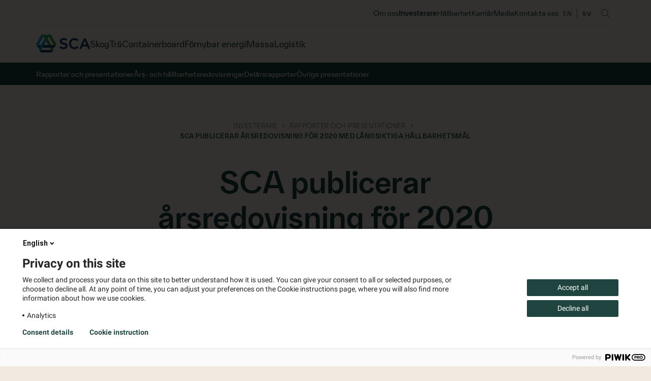

--- FILE ---
content_type: text/html; charset=utf-8
request_url: https://www.sca.com/sv/investerare/rapporter/rapporter/sca-publicerar-arsredovisning-for-2020-med-langsiktiga-hallbarhetsmal/
body_size: 33806
content:
<!DOCTYPE html>
<html lang="en">

<head><script>var initialData = {
  "currentPage": {
    "contentLink": {
      "id": 10855,
      "workId": 0,
      "guidValue": "11b867b1-cc21-4ba7-9fb6-132a7b1e9d8a",
      "providerName": null,
      "url": "/sv/investerare/rapporter/rapporter/sca-publicerar-arsredovisning-for-2020-med-langsiktiga-hallbarhetsmal/",
      "expanded": null
    },
    "name": "SCA publicerar årsredovisning för 2020 med långsiktiga hållbarhetsmål",
    "language": {
      "link": "/sv/investerare/rapporter/rapporter/sca-publicerar-arsredovisning-for-2020-med-langsiktiga-hallbarhetsmal/",
      "displayName": "svenska",
      "name": "sv"
    },
    "existingLanguages": [
      {
        "link": "/en/investors/reports-and-presentations/reports/sca-publishes-annual-report-for-2020-with-long-term-sustainability-targets/",
        "displayName": "engelska",
        "name": "en"
      },
      {
        "link": "/sv/investerare/rapporter/rapporter/sca-publicerar-arsredovisning-for-2020-med-langsiktiga-hallbarhetsmal/",
        "displayName": "svenska",
        "name": "sv"
      }
    ],
    "masterLanguage": {
      "link": "/en/investors/reports-and-presentations/reports/sca-publishes-annual-report-for-2020-with-long-term-sustainability-targets/",
      "displayName": "engelska",
      "name": "en"
    },
    "contentType": [
      "Page",
      "ReportPage"
    ],
    "parentLink": {
      "id": 10744,
      "workId": 0,
      "guidValue": "a17546d0-2bcc-466d-aafe-8f35a2d942cc",
      "providerName": null,
      "url": "/sv/investerare/rapporter/rapporter/",
      "expanded": null
    },
    "routeSegment": "sca-publicerar-arsredovisning-for-2020-med-langsiktiga-hallbarhetsmal",
    "url": "/sv/investerare/rapporter/rapporter/sca-publicerar-arsredovisning-for-2020-med-langsiktiga-hallbarhetsmal/",
    "changed": "2022-12-08T13:35:16Z",
    "created": null,
    "startPublish": "2021-03-18T09:00:00Z",
    "stopPublish": null,
    "saved": "2022-12-08T13:35:16Z",
    "status": "Published",
    "category": {
      "value": [],
      "propertyDataType": "PropertyCategory"
    },
    "no": {
      "value": null,
      "propertyDataType": "PropertyNumber"
    },
    "year": {
      "value": 2020,
      "propertyDataType": "PropertyNumber"
    },
    "mainDocument": {
      "value": {
        "id": 12749,
        "workId": 0,
        "guidValue": "b3fc2582-7fe2-4d58-8b9c-6a5f1826d240",
        "providerName": null,
        "url": "https://www.sca.com/siteassets/media/press-releases-and-reports/documents/2021/20210318-sca-publicerar-arsredovisning-for-2020-med-langsiktiga-hallbarhetsmal-sv-0-3921164.pdf",
        "expanded": null
      },
      "propertyDataType": "PropertyContentReference"
    },
    "presentation": {
      "value": null,
      "propertyDataType": "PropertyContentReference"
    },
    "presentationLinkText": {
      "value": "",
      "propertyDataType": "PropertyLongString"
    },
    "webcast": null,
    "webcastLinkText": {
      "value": "",
      "propertyDataType": "PropertyLongString"
    },
    "webcastDate": {
      "value": null,
      "propertyDataType": "PropertyDate"
    },
    "mediaDocuments": {
      "value": [
        {
          "category": [],
          "date": "2021-03-18T09:00:00+00:00",
          "href": "https://www.sca.com/siteassets/media/press-releases-and-reports/documents/2021/20210318-sca-publicerar-arsredovisning-for-2020-med-langsiktiga-hallbarhetsmal-sv-0-3921164.pdf",
          "title": "SCA Årsredovisning 2020 (PDF)",
          "target": null,
          "text": "SCA Årsredovisning 2020 (PDF)",
          "contentLink": {
            "id": 12749,
            "workId": 0,
            "guidValue": "b3fc2582-7fe2-4d58-8b9c-6a5f1826d240",
            "providerName": null,
            "url": "https://www.sca.com/siteassets/media/press-releases-and-reports/documents/2021/20210318-sca-publicerar-arsredovisning-for-2020-med-langsiktiga-hallbarhetsmal-sv-0-3921164.pdf",
            "expanded": null
          }
        },
        {
          "category": [],
          "date": "2021-03-18T09:00:00+00:00",
          "href": "https://www.sca.com/siteassets/media/press-releases-and-reports/documents/2021/20210318-sca-publicerar-arsredovisning-for-2020-med-langsiktiga-hallbarhetsmal-sv-1-3921164.pdf",
          "title": null,
          "target": null,
          "text": "SCA Pressmeddelande (PDF)",
          "contentLink": {
            "id": 12750,
            "workId": 0,
            "guidValue": "0d1215ea-7855-48c1-b3c8-e83d920666a4",
            "providerName": null,
            "url": "https://www.sca.com/siteassets/media/press-releases-and-reports/documents/2021/20210318-sca-publicerar-arsredovisning-for-2020-med-langsiktiga-hallbarhetsmal-sv-1-3921164.pdf",
            "expanded": null
          }
        }
      ],
      "propertyDataType": "PropertyLinkCollection"
    },
    "relatedPressReleasePage": {
      "value": null,
      "propertyDataType": "PropertyPageReference"
    },
    "extraLinks": {
      "value": [],
      "propertyDataType": "PropertyLinkCollection"
    },
    "nonExpandedItems": [],
    "breadcrumbs": [
      {
        "branches": null,
        "info": null,
        "href": "/sv/",
        "title": null,
        "target": null,
        "text": "Välkommen till SCA",
        "contentLink": {
          "id": 5,
          "workId": 0,
          "guidValue": "d1752f3f-d0e2-4300-9390-5bd4bb95ae45",
          "providerName": null,
          "url": null,
          "expanded": null
        }
      },
      {
        "branches": null,
        "info": null,
        "href": "/sv/investerare/",
        "title": null,
        "target": null,
        "text": "Investerare",
        "contentLink": {
          "id": 162,
          "workId": 0,
          "guidValue": "790784de-4ddb-4332-b762-cbea3d529110",
          "providerName": null,
          "url": null,
          "expanded": null
        }
      },
      {
        "branches": null,
        "info": null,
        "href": "/sv/investerare/rapporter/",
        "title": null,
        "target": null,
        "text": "Rapporter och presentationer",
        "contentLink": {
          "id": 163,
          "workId": 0,
          "guidValue": "e54c1d6c-a9ca-44ef-8d50-db8feecbffa6",
          "providerName": null,
          "url": null,
          "expanded": null
        }
      }
    ],
    "headMeta": [
      {
        "content": "SCA publicerar årsredovisning för 2020 med långsiktiga hållbarhetsmål",
        "tags": [
          {
            "tag": "title",
            "content": "tag"
          }
        ]
      },
      {
        "content": "InstrumentationKey=312ccad3-f579-4ee6-b6c4-3e9fd32aa5e7;IngestionEndpoint=https://swedencentral-0.in.applicationinsights.azure.com/;LiveEndpoint=https://swedencentral.livediagnostics.monitor.azure.com/;ApplicationId=d4bed32a-cd62-4c2e-8a6e-48f52803f787",
        "tags": [
          {
            "tag": "meta",
            "content": "content",
            "name": "telemetry-connection-string"
          }
        ]
      },
      {
        "content": "312ccad3-f579-4ee6-b6c4-3e9fd32aa5e7",
        "tags": [
          {
            "tag": "meta",
            "content": "content",
            "name": "telemetry-instrumentation-key"
          }
        ]
      }
    ]
  },
  "siteSettings": {
    "contentLink": {
      "id": 5,
      "workId": 0,
      "guidValue": "00000000-0000-0000-0000-000000000000",
      "providerName": null,
      "url": "/sv/",
      "expanded": null
    },
    "name": "",
    "language": null,
    "existingLanguages": [
      {
        "link": "/en/",
        "displayName": "engelska",
        "name": "en"
      },
      {
        "link": "/sv/",
        "displayName": "svenska",
        "name": "sv"
      }
    ],
    "masterLanguage": null,
    "contentType": [
      "Page",
      "StartPage"
    ],
    "parentLink": null,
    "routeSegment": "",
    "url": "/sv/",
    "changed": "2026-01-14T20:28:15.2471179Z",
    "created": null,
    "startPublish": null,
    "stopPublish": null,
    "saved": "2026-01-14T20:28:15.2471184Z",
    "status": "NotCreated",
    "category": {
      "value": [],
      "propertyDataType": "PropertyCategory"
    },
    "siteName": {
      "value": "SCA",
      "propertyDataType": "PropertyLongString"
    },
    "globalNavigationLinks": {
      "value": [
        {
          "category": [],
          "date": "2022-10-01T08:39:06+00:00",
          "href": "/sv/om-oss/",
          "title": null,
          "target": null,
          "text": "Om oss",
          "contentLink": {
            "id": 3521,
            "workId": 0,
            "guidValue": "26fa6908-48da-4933-81bc-c5b319b94e32",
            "providerName": null,
            "url": "/sv/om-oss/",
            "expanded": null
          }
        },
        {
          "category": [],
          "date": "2022-09-29T12:13:09+00:00",
          "href": "/sv/investerare/",
          "title": null,
          "target": null,
          "text": "Investerare",
          "contentLink": {
            "id": 162,
            "workId": 0,
            "guidValue": "790784de-4ddb-4332-b762-cbea3d529110",
            "providerName": null,
            "url": "/sv/investerare/",
            "expanded": null
          }
        },
        {
          "category": [],
          "date": "2023-12-12T13:38:41+00:00",
          "href": "/sv/hallbarhet/",
          "title": null,
          "target": null,
          "text": "Hållbarhet",
          "contentLink": {
            "id": 19401,
            "workId": 0,
            "guidValue": "1f2d60c8-db2c-455e-b3af-85949a6d1a34",
            "providerName": null,
            "url": "/sv/hallbarhet/",
            "expanded": null
          }
        },
        {
          "category": [],
          "date": "2023-05-29T06:37:01+00:00",
          "href": "/sv/karriar/",
          "title": null,
          "target": null,
          "text": "Karriär",
          "contentLink": {
            "id": 18318,
            "workId": 0,
            "guidValue": "dc079da3-a713-4c7c-a7fc-fd94ae3a8ea3",
            "providerName": null,
            "url": "/sv/karriar/",
            "expanded": null
          }
        },
        {
          "category": [],
          "date": "2022-09-29T12:09:22+00:00",
          "href": "/sv/media/",
          "title": null,
          "target": null,
          "text": "Media",
          "contentLink": {
            "id": 159,
            "workId": 0,
            "guidValue": "7b0a49a4-ab80-46db-bbbc-913e6e691f41",
            "providerName": null,
            "url": "/sv/media/",
            "expanded": null
          }
        },
        {
          "category": [],
          "date": "2022-11-23T16:22:01+00:00",
          "href": "/sv/kontakta-oss/",
          "title": null,
          "target": null,
          "text": "Kontakta oss",
          "contentLink": {
            "id": 6513,
            "workId": 0,
            "guidValue": "30b7cc8e-b330-4b28-9fcc-e3539ba2ada4",
            "providerName": null,
            "url": "/sv/kontakta-oss/",
            "expanded": null
          }
        },
        {
          "category": [],
          "date": "2023-01-20T07:19:13+00:00",
          "href": "/sv/redaktorsmanual/",
          "title": null,
          "target": null,
          "text": "Redaktörsmanual",
          "contentLink": {
            "id": 16122,
            "workId": 0,
            "guidValue": "e003f0fe-3ded-4b17-9d5e-0fd6359601e3",
            "providerName": null,
            "url": "/sv/redaktorsmanual/",
            "expanded": null
          }
        }
      ],
      "propertyDataType": "PropertyLinkCollection"
    },
    "alternativeLogo": {
      "value": {
        "id": 17082,
        "workId": 0,
        "guidValue": "1f3cc32e-f1b6-4787-86c8-9bdb3c927e45",
        "providerName": null,
        "url": "https://www.sca.com/siteassets/sca_logo_color.svg",
        "expanded": null
      },
      "propertyDataType": "PropertyContentReference"
    },
    "alternativeInvertedLogo": {
      "value": {
        "id": 17083,
        "workId": 0,
        "guidValue": "9d0bfe8f-3d0c-4bb0-9cec-153329b07fa8",
        "providerName": null,
        "url": "https://www.sca.com/siteassets/sca_logo_white.svg",
        "expanded": null
      },
      "propertyDataType": "PropertyContentReference"
    },
    "disableSearch": {
      "value": null,
      "propertyDataType": "PropertyBoolean"
    },
    "disableLanguageSelector": {
      "value": null,
      "propertyDataType": "PropertyBoolean"
    },
    "hideFooterImage": {
      "value": null,
      "propertyDataType": "PropertyBoolean"
    },
    "websiteTheme": {
      "value": "SCA",
      "propertyDataType": "PropertyLongString"
    },
    "enablePelletsDesign": {
      "value": null,
      "propertyDataType": "PropertyBoolean"
    },
    "footerCol1Heading": {
      "value": "Kontakt",
      "propertyDataType": "PropertyLongString"
    },
    "footerCol1Text": {
      "value": "<p>SCA Huvudkontor<br />Skepparplatsen 1<br />851 88 Sundsvall<br />Tel: <a href=\"tel:+4660193000\">+46 60 19 30 00</a><br /><a href=\"mailto:info@sca.com\">info@sca.com</a></p>",
      "propertyDataType": "PropertyXhtmlString"
    },
    "footerCol1Links": {
      "value": [
        {
          "category": [],
          "date": "2022-11-23T16:22:01+00:00",
          "href": "/sv/kontakta-oss/",
          "title": "Alla kontaktuppgifter",
          "target": null,
          "text": "Alla kontaktuppgifter",
          "contentLink": {
            "id": 6513,
            "workId": 0,
            "guidValue": "30b7cc8e-b330-4b28-9fcc-e3539ba2ada4",
            "providerName": null,
            "url": "/sv/kontakta-oss/",
            "expanded": null
          }
        }
      ],
      "propertyDataType": "PropertyLinkCollection"
    },
    "footerCol2Heading": {
      "value": "Vårt erbjudande",
      "propertyDataType": "PropertyLongString"
    },
    "footerCol2Links": {
      "value": [
        {
          "category": [],
          "date": "2022-09-26T11:56:34+00:00",
          "href": "/sv/skog/",
          "title": null,
          "target": null,
          "text": "Skog",
          "contentLink": {
            "id": 139,
            "workId": 0,
            "guidValue": "af983b7a-7459-4545-a095-db802beab3c1",
            "providerName": null,
            "url": "/sv/skog/",
            "expanded": null
          }
        },
        {
          "category": [],
          "date": "2022-10-01T08:29:39+00:00",
          "href": "/sv/traprodukter/",
          "title": null,
          "target": null,
          "text": "Träprodukter",
          "contentLink": {
            "id": 3512,
            "workId": 0,
            "guidValue": "ed8aff0f-5121-4e3e-9960-016a229f71f2",
            "providerName": null,
            "url": "/sv/traprodukter/",
            "expanded": null
          }
        },
        {
          "category": [],
          "date": "2022-10-01T08:37:53+00:00",
          "href": "/sv/containerboard/",
          "title": null,
          "target": null,
          "text": "Containerboard",
          "contentLink": {
            "id": 3517,
            "workId": 0,
            "guidValue": "21d24ecd-a492-4fe3-a7b3-c159c23b512f",
            "providerName": null,
            "url": "/sv/containerboard/",
            "expanded": null
          }
        },
        {
          "category": [],
          "date": "2022-10-01T08:38:08+00:00",
          "href": "/sv/fornybar-energi/",
          "title": null,
          "target": null,
          "text": "Förnybar energi",
          "contentLink": {
            "id": 3518,
            "workId": 0,
            "guidValue": "90e2c1d3-a592-440b-8e00-0a29182ca3f3",
            "providerName": null,
            "url": "/sv/fornybar-energi/",
            "expanded": null
          }
        },
        {
          "category": [],
          "date": "2022-10-01T08:38:28+00:00",
          "href": "/sv/massa/",
          "title": null,
          "target": null,
          "text": "Massa",
          "contentLink": {
            "id": 3519,
            "workId": 0,
            "guidValue": "fb1848aa-8175-4e79-aabf-3daeaee1a927",
            "providerName": null,
            "url": "/sv/massa/",
            "expanded": null
          }
        },
        {
          "category": [],
          "date": "2022-10-01T08:38:47+00:00",
          "href": "/sv/logistik/",
          "title": null,
          "target": null,
          "text": "Logistik",
          "contentLink": {
            "id": 3520,
            "workId": 0,
            "guidValue": "dc37506f-4800-4401-856f-8a2d56f9a083",
            "providerName": null,
            "url": "/sv/logistik/",
            "expanded": null
          }
        }
      ],
      "propertyDataType": "PropertyLinkCollection"
    },
    "footerCol3Heading": {
      "value": "Om SCA",
      "propertyDataType": "PropertyLongString"
    },
    "footerCol3Text": {
      "value": "<p>K&auml;rnan i SCAs verksamhet &auml;r skogen, Europas st&ouml;rsta privata skogsinnehav. Kring denna unika resurs har vi byggt en v&auml;lutvecklad v&auml;rdekedja baserad p&aring; f&ouml;rnybar r&aring;vara fr&aring;n v&aring;ra egna och andras skogar.</p>",
      "propertyDataType": "PropertyXhtmlString"
    },
    "footerCol3Links": {
      "value": [
        {
          "category": [],
          "date": "2022-10-01T08:39:06+00:00",
          "href": "/sv/om-oss/",
          "title": null,
          "target": null,
          "text": "Mer om SCA",
          "contentLink": {
            "id": 3521,
            "workId": 0,
            "guidValue": "26fa6908-48da-4933-81bc-c5b319b94e32",
            "providerName": null,
            "url": "/sv/om-oss/",
            "expanded": null
          }
        }
      ],
      "propertyDataType": "PropertyLinkCollection"
    },
    "footerCol4Heading": {
      "value": "Följ oss",
      "propertyDataType": "PropertyLongString"
    },
    "linkedInLink": {
      "value": "https://www.linkedin.com/company/sca-ecosystem/",
      "propertyDataType": "PropertyUrl"
    },
    "facebookLink": {
      "value": "https://www.facebook.com/SCA/",
      "propertyDataType": "PropertyUrl"
    },
    "checkoutPage": {
      "value": null,
      "propertyDataType": "PropertyPageReference"
    },
    "instagramLink": null,
    "disableCart": {
      "value": null,
      "propertyDataType": "PropertyBoolean"
    },
    "twitterLink": null,
    "disableDiscounts": {
      "value": null,
      "propertyDataType": "PropertyBoolean"
    },
    "pinterestLink": null,
    "copyright": {
      "value": "© Svenska Cellulosa Aktiebolaget SCA (publ)",
      "propertyDataType": "PropertyLongString"
    },
    "policyLinks": {
      "value": [
        {
          "category": [],
          "date": "2022-10-25T09:14:14+00:00",
          "href": "/sv/policies/integritetsskydd-gdpr/",
          "title": null,
          "target": null,
          "text": "Integritetsskydd",
          "contentLink": {
            "id": 4405,
            "workId": 0,
            "guidValue": "83379ba5-91a4-446d-be9c-368a2e331344",
            "providerName": null,
            "url": "/sv/policies/integritetsskydd-gdpr/",
            "expanded": null
          }
        },
        {
          "category": [],
          "date": "2023-01-12T10:24:15+00:00",
          "href": "/sv/policies/cookie-policy/",
          "title": null,
          "target": null,
          "text": "Cookie instruktioner",
          "contentLink": {
            "id": 15686,
            "workId": 0,
            "guidValue": "7cf305a4-69c3-4981-a4d7-c15e75fa9a29",
            "providerName": null,
            "url": "/sv/policies/cookie-policy/",
            "expanded": null
          }
        }
      ],
      "propertyDataType": "PropertyLinkCollection"
    },
    "footerLogo": {
      "value": {
        "id": 18160,
        "workId": 0,
        "guidValue": "380977bc-658a-45a1-9896-e196cc2c691a",
        "providerName": null,
        "url": "https://www.sca.com/siteassets/sca-footer-logo.svg",
        "expanded": null
      },
      "propertyDataType": "PropertyContentReference"
    },
    "partnerLogo": {
      "value": null,
      "propertyDataType": "PropertyContentReference"
    },
    "readOnlyMode": {
      "value": false,
      "propertyDataType": "PropertyBoolean"
    },
    "avoidDateLabels": {
      "value": false,
      "propertyDataType": "PropertyBoolean"
    },
    "shareDescription": {
      "value": "",
      "propertyDataType": "PropertyLongString"
    },
    "searchEngineVisibility": {
      "value": "index, follow",
      "propertyDataType": "PropertyLongString"
    },
    "nonExpandedItems": []
  },
  "nestedContent": {
    "count": 0,
    "items": []
  },
  "navigation": {
    "branches": [
      {
        "branches": [
          {
            "branches": [
              {
                "branches": [],
                "info": null,
                "href": "/sv/skog/skogliga-tjanster/skogsbruksplan/",
                "title": null,
                "target": null,
                "text": "Skogsbruksplan",
                "contentLink": {
                  "id": 4779,
                  "workId": 0,
                  "guidValue": null,
                  "providerName": null,
                  "url": null,
                  "expanded": null
                }
              },
              {
                "branches": [],
                "info": null,
                "href": "/sv/skog/skogliga-tjanster/avverka/",
                "title": null,
                "target": null,
                "text": "Föryngringsavverka",
                "contentLink": {
                  "id": 4791,
                  "workId": 0,
                  "guidValue": null,
                  "providerName": null,
                  "url": null,
                  "expanded": null
                }
              },
              {
                "branches": [
                  {
                    "branches": [],
                    "info": null,
                    "href": "/sv/skog/skogliga-tjanster/atervaxt/ny-skog-med-foryngringsgaranti/",
                    "title": null,
                    "target": null,
                    "text": "Ny skog med föryngringsgaranti",
                    "contentLink": {
                      "id": 4752,
                      "workId": 0,
                      "guidValue": null,
                      "providerName": null,
                      "url": null,
                      "expanded": null
                    }
                  },
                  {
                    "branches": [],
                    "info": null,
                    "href": "/sv/skog/skogliga-tjanster/atervaxt/markbereda/",
                    "title": null,
                    "target": null,
                    "text": "Markbereda",
                    "contentLink": {
                      "id": 4753,
                      "workId": 0,
                      "guidValue": null,
                      "providerName": null,
                      "url": null,
                      "expanded": null
                    }
                  },
                  {
                    "branches": [],
                    "info": null,
                    "href": "/sv/skog/skogliga-tjanster/atervaxt/plantera-och-plantor/",
                    "title": null,
                    "target": null,
                    "text": "Plantera och plantor",
                    "contentLink": {
                      "id": 4777,
                      "workId": 0,
                      "guidValue": null,
                      "providerName": null,
                      "url": null,
                      "expanded": null
                    }
                  }
                ],
                "info": null,
                "href": "/sv/skog/skogliga-tjanster/atervaxt/",
                "title": null,
                "target": null,
                "text": "Återväxt",
                "contentLink": {
                  "id": 4750,
                  "workId": 0,
                  "guidValue": null,
                  "providerName": null,
                  "url": null,
                  "expanded": null
                }
              },
              {
                "branches": [
                  {
                    "branches": [],
                    "info": null,
                    "href": "/sv/skog/skogliga-tjanster/roja/dags-att-roja/",
                    "title": null,
                    "target": null,
                    "text": "Dags att röja",
                    "contentLink": {
                      "id": 18161,
                      "workId": 0,
                      "guidValue": null,
                      "providerName": null,
                      "url": null,
                      "expanded": null
                    }
                  }
                ],
                "info": null,
                "href": "/sv/skog/skogliga-tjanster/roja/",
                "title": null,
                "target": null,
                "text": "Röja",
                "contentLink": {
                  "id": 5365,
                  "workId": 0,
                  "guidValue": null,
                  "providerName": null,
                  "url": null,
                  "expanded": null
                }
              },
              {
                "branches": [],
                "info": null,
                "href": "/sv/skog/skogliga-tjanster/gallra/",
                "title": null,
                "target": null,
                "text": "Gallra",
                "contentLink": {
                  "id": 5370,
                  "workId": 0,
                  "guidValue": null,
                  "providerName": null,
                  "url": null,
                  "expanded": null
                }
              },
              {
                "branches": [],
                "info": null,
                "href": "/sv/skog/skogliga-tjanster/skogsbilvag/",
                "title": null,
                "target": null,
                "text": "Skogsbilväg",
                "contentLink": {
                  "id": 5372,
                  "workId": 0,
                  "guidValue": null,
                  "providerName": null,
                  "url": null,
                  "expanded": null
                }
              },
              {
                "branches": [
                  {
                    "branches": [],
                    "info": null,
                    "href": "/sv/skog/skogliga-tjanster/skoglig-radgivning/nybliven-skogsagare/",
                    "title": null,
                    "target": null,
                    "text": "Nybliven skogsägare",
                    "contentLink": {
                      "id": 18021,
                      "workId": 0,
                      "guidValue": null,
                      "providerName": null,
                      "url": null,
                      "expanded": null
                    }
                  },
                  {
                    "branches": [],
                    "info": null,
                    "href": "/sv/skog/skogliga-tjanster/skoglig-radgivning/broschyrer/",
                    "title": null,
                    "target": null,
                    "text": "Broschyrer",
                    "contentLink": {
                      "id": 16525,
                      "workId": 0,
                      "guidValue": null,
                      "providerName": null,
                      "url": null,
                      "expanded": null
                    }
                  }
                ],
                "info": null,
                "href": "/sv/skog/skogliga-tjanster/skoglig-radgivning/",
                "title": null,
                "target": null,
                "text": "Skoglig rådgivning",
                "contentLink": {
                  "id": 5374,
                  "workId": 0,
                  "guidValue": null,
                  "providerName": null,
                  "url": null,
                  "expanded": null
                }
              },
              {
                "branches": [],
                "info": null,
                "href": "/sv/skog/skogliga-tjanster/partner/",
                "title": null,
                "target": null,
                "text": "Partneravtal",
                "contentLink": {
                  "id": 25365,
                  "workId": 0,
                  "guidValue": null,
                  "providerName": null,
                  "url": null,
                  "expanded": null
                }
              },
              {
                "branches": [],
                "info": null,
                "href": "/sv/skog/skogliga-tjanster/skogscertifiering/",
                "title": null,
                "target": null,
                "text": "Skogscertifiering",
                "contentLink": {
                  "id": 5382,
                  "workId": 0,
                  "guidValue": null,
                  "providerName": null,
                  "url": null,
                  "expanded": null
                }
              },
              {
                "branches": [],
                "info": null,
                "href": "/sv/skog/skogliga-tjanster/skogsgodsling/",
                "title": null,
                "target": null,
                "text": "Skogsgödsling",
                "contentLink": {
                  "id": 17079,
                  "workId": 0,
                  "guidValue": null,
                  "providerName": null,
                  "url": null,
                  "expanded": null
                }
              },
              {
                "branches": [],
                "info": null,
                "href": "/sv/skog/skogliga-tjanster/skogsvinge/",
                "title": null,
                "target": null,
                "text": "Skogsvinge",
                "contentLink": {
                  "id": 5384,
                  "workId": 0,
                  "guidValue": null,
                  "providerName": null,
                  "url": null,
                  "expanded": null
                }
              }
            ],
            "info": null,
            "href": "/sv/skog/skogliga-tjanster/",
            "title": null,
            "target": null,
            "text": "Skogliga tjänster",
            "contentLink": {
              "id": 3522,
              "workId": 0,
              "guidValue": null,
              "providerName": null,
              "url": null,
              "expanded": null
            }
          },
          {
            "branches": [
              {
                "branches": [],
                "info": null,
                "href": "/sv/skog/salja-virke/goda-rad-infor-virkesaffaren/",
                "title": null,
                "target": null,
                "text": "Goda råd inför virkesaffären",
                "contentLink": {
                  "id": 5797,
                  "workId": 0,
                  "guidValue": null,
                  "providerName": null,
                  "url": null,
                  "expanded": null
                }
              },
              {
                "branches": [],
                "info": null,
                "href": "/sv/skog/salja-virke/betalningsvillkor/",
                "title": null,
                "target": null,
                "text": "Betalningsvillkor",
                "contentLink": {
                  "id": 5783,
                  "workId": 0,
                  "guidValue": null,
                  "providerName": null,
                  "url": null,
                  "expanded": null
                }
              },
              {
                "branches": [],
                "info": null,
                "href": "/sv/skog/salja-virke/betalningsplan/",
                "title": null,
                "target": null,
                "text": "Betalningsplan",
                "contentLink": {
                  "id": 5763,
                  "workId": 0,
                  "guidValue": null,
                  "providerName": null,
                  "url": null,
                  "expanded": null
                }
              },
              {
                "branches": [],
                "info": null,
                "href": "/sv/skog/salja-virke/virkespriser/",
                "title": null,
                "target": null,
                "text": "Virkespriser",
                "contentLink": {
                  "id": 5696,
                  "workId": 0,
                  "guidValue": null,
                  "providerName": null,
                  "url": null,
                  "expanded": null
                }
              }
            ],
            "info": null,
            "href": "/sv/skog/salja-virke/",
            "title": null,
            "target": null,
            "text": "Sälja virke",
            "contentLink": {
              "id": 3523,
              "workId": 0,
              "guidValue": null,
              "providerName": null,
              "url": null,
              "expanded": null
            }
          },
          {
            "branches": [
              {
                "branches": [
                  {
                    "branches": [
                      {
                        "branches": [],
                        "info": null,
                        "href": "/sv/skog/scas-skogar/ansvarsfullt-skogsbruk/certifierat-skogsbruk/fsc/",
                        "title": null,
                        "target": null,
                        "text": "FSC",
                        "contentLink": {
                          "id": 3873,
                          "workId": 0,
                          "guidValue": null,
                          "providerName": null,
                          "url": null,
                          "expanded": null
                        }
                      },
                      {
                        "branches": [],
                        "info": null,
                        "href": "/sv/skog/scas-skogar/ansvarsfullt-skogsbruk/certifierat-skogsbruk/pefc/",
                        "title": null,
                        "target": null,
                        "text": "PEFC",
                        "contentLink": {
                          "id": 3874,
                          "workId": 0,
                          "guidValue": null,
                          "providerName": null,
                          "url": null,
                          "expanded": null
                        }
                      },
                      {
                        "branches": [],
                        "info": null,
                        "href": "/sv/skog/scas-skogar/ansvarsfullt-skogsbruk/certifierat-skogsbruk/sparbarhetscertifiering/",
                        "title": null,
                        "target": null,
                        "text": "Spårbarhetscertifiering",
                        "contentLink": {
                          "id": 3875,
                          "workId": 0,
                          "guidValue": null,
                          "providerName": null,
                          "url": null,
                          "expanded": null
                        }
                      },
                      {
                        "branches": [],
                        "info": null,
                        "href": "/sv/skog/scas-skogar/ansvarsfullt-skogsbruk/certifierat-skogsbruk/forbattrat-miljoarbete/",
                        "title": null,
                        "target": null,
                        "text": "Förbättrat miljöarbete",
                        "contentLink": {
                          "id": 3876,
                          "workId": 0,
                          "guidValue": null,
                          "providerName": null,
                          "url": null,
                          "expanded": null
                        }
                      }
                    ],
                    "info": null,
                    "href": "/sv/skog/scas-skogar/ansvarsfullt-skogsbruk/certifierat-skogsbruk/",
                    "title": null,
                    "target": null,
                    "text": "Certifierat skogsbruk",
                    "contentLink": {
                      "id": 3872,
                      "workId": 0,
                      "guidValue": null,
                      "providerName": null,
                      "url": null,
                      "expanded": null
                    }
                  },
                  {
                    "branches": [],
                    "info": null,
                    "href": "/sv/skog/scas-skogar/ansvarsfullt-skogsbruk/skoglig-samverkan/",
                    "title": null,
                    "target": null,
                    "text": "Skoglig samverkan",
                    "contentLink": {
                      "id": 3878,
                      "workId": 0,
                      "guidValue": null,
                      "providerName": null,
                      "url": null,
                      "expanded": null
                    }
                  },
                  {
                    "branches": [],
                    "info": null,
                    "href": "/sv/skog/scas-skogar/ansvarsfullt-skogsbruk/hyggesfria-metoder/",
                    "title": null,
                    "target": null,
                    "text": "Hyggesfria metoder",
                    "contentLink": {
                      "id": 17465,
                      "workId": 0,
                      "guidValue": null,
                      "providerName": null,
                      "url": null,
                      "expanded": null
                    }
                  },
                  {
                    "branches": [],
                    "info": null,
                    "href": "/sv/skog/scas-skogar/ansvarsfullt-skogsbruk/indikatorer-for-biologisk-mangfald/",
                    "title": null,
                    "target": null,
                    "text": "Indikatorer för biologisk mångfald",
                    "contentLink": {
                      "id": 20942,
                      "workId": 0,
                      "guidValue": null,
                      "providerName": null,
                      "url": null,
                      "expanded": null
                    }
                  },
                  {
                    "branches": [],
                    "info": null,
                    "href": "/sv/skog/scas-skogar/ansvarsfullt-skogsbruk/landskapsekologisk-planering/",
                    "title": null,
                    "target": null,
                    "text": "Landskapsekologisk planering",
                    "contentLink": {
                      "id": 5406,
                      "workId": 0,
                      "guidValue": null,
                      "providerName": null,
                      "url": null,
                      "expanded": null
                    }
                  },
                  {
                    "branches": [
                      {
                        "branches": [],
                        "info": null,
                        "href": "/sv/skog/scas-skogar/ansvarsfullt-skogsbruk/miljohansyn/naturhansyn-vid-foryngringsavverkning-och-gallring/",
                        "title": null,
                        "target": null,
                        "text": "Naturhänsyn vid föryngringsavverkning och gallring",
                        "contentLink": {
                          "id": 3982,
                          "workId": 0,
                          "guidValue": null,
                          "providerName": null,
                          "url": null,
                          "expanded": null
                        }
                      },
                      {
                        "branches": [],
                        "info": null,
                        "href": "/sv/skog/scas-skogar/ansvarsfullt-skogsbruk/miljohansyn/naturhansyn-vid-andra-skogliga-atgarder/",
                        "title": null,
                        "target": null,
                        "text": "Naturhänsyn vid andra skogliga åtgärder",
                        "contentLink": {
                          "id": 3985,
                          "workId": 0,
                          "guidValue": null,
                          "providerName": null,
                          "url": null,
                          "expanded": null
                        }
                      },
                      {
                        "branches": [],
                        "info": null,
                        "href": "/sv/skog/scas-skogar/ansvarsfullt-skogsbruk/miljohansyn/kulturmiljohansyn2/",
                        "title": null,
                        "target": null,
                        "text": "Kulturmiljöhänsyn",
                        "contentLink": {
                          "id": 4041,
                          "workId": 0,
                          "guidValue": null,
                          "providerName": null,
                          "url": null,
                          "expanded": null
                        }
                      },
                      {
                        "branches": [],
                        "info": null,
                        "href": "/sv/skog/scas-skogar/ansvarsfullt-skogsbruk/miljohansyn/varna-naturvarden--var-planeringsprocess/",
                        "title": null,
                        "target": null,
                        "text": "Värna naturvärden – vår planeringsprocess",
                        "contentLink": {
                          "id": 22471,
                          "workId": 0,
                          "guidValue": null,
                          "providerName": null,
                          "url": null,
                          "expanded": null
                        }
                      }
                    ],
                    "info": null,
                    "href": "/sv/skog/scas-skogar/ansvarsfullt-skogsbruk/miljohansyn/",
                    "title": null,
                    "target": null,
                    "text": "Miljöhänsyn",
                    "contentLink": {
                      "id": 3970,
                      "workId": 0,
                      "guidValue": null,
                      "providerName": null,
                      "url": null,
                      "expanded": null
                    }
                  },
                  {
                    "branches": [],
                    "info": null,
                    "href": "/sv/skog/scas-skogar/ansvarsfullt-skogsbruk/ravarukallor/",
                    "title": null,
                    "target": null,
                    "text": "Råvarukällor",
                    "contentLink": {
                      "id": 3881,
                      "workId": 0,
                      "guidValue": null,
                      "providerName": null,
                      "url": null,
                      "expanded": null
                    }
                  },
                  {
                    "branches": [],
                    "info": null,
                    "href": "/sv/skog/scas-skogar/ansvarsfullt-skogsbruk/sca-och-rennaringen/",
                    "title": null,
                    "target": null,
                    "text": "SCA och rennäringen",
                    "contentLink": {
                      "id": 3879,
                      "workId": 0,
                      "guidValue": null,
                      "providerName": null,
                      "url": null,
                      "expanded": null
                    }
                  },
                  {
                    "branches": [],
                    "info": null,
                    "href": "/sv/skog/scas-skogar/ansvarsfullt-skogsbruk/skogsbrukets-kretslopp/",
                    "title": null,
                    "target": null,
                    "text": "Skogsbrukets kretslopp",
                    "contentLink": {
                      "id": 3825,
                      "workId": 0,
                      "guidValue": null,
                      "providerName": null,
                      "url": null,
                      "expanded": null
                    }
                  },
                  {
                    "branches": [],
                    "info": null,
                    "href": "/sv/skog/scas-skogar/ansvarsfullt-skogsbruk/tillvaxten-i-vara-skogar/",
                    "title": null,
                    "target": null,
                    "text": "Tillväxten i våra skogar",
                    "contentLink": {
                      "id": 3829,
                      "workId": 0,
                      "guidValue": null,
                      "providerName": null,
                      "url": null,
                      "expanded": null
                    }
                  },
                  {
                    "branches": [
                      {
                        "branches": [],
                        "info": null,
                        "href": "/sv/skog/scas-skogar/ansvarsfullt-skogsbruk/vara-plantskolor/fran-fro-till-planta/",
                        "title": null,
                        "target": null,
                        "text": "Från frö till planta",
                        "contentLink": {
                          "id": 3973,
                          "workId": 0,
                          "guidValue": null,
                          "providerName": null,
                          "url": null,
                          "expanded": null
                        }
                      },
                      {
                        "branches": [],
                        "info": null,
                        "href": "/sv/skog/scas-skogar/ansvarsfullt-skogsbruk/vara-plantskolor/forskning-och-utveckling-i-varldsklass/",
                        "title": null,
                        "target": null,
                        "text": "Forskning och utveckling i världsklass",
                        "contentLink": {
                          "id": 15479,
                          "workId": 0,
                          "guidValue": null,
                          "providerName": null,
                          "url": null,
                          "expanded": null
                        }
                      },
                      {
                        "branches": [],
                        "info": null,
                        "href": "/sv/skog/scas-skogar/ansvarsfullt-skogsbruk/vara-plantskolor/kottklangning/",
                        "title": null,
                        "target": null,
                        "text": "Kottklängning",
                        "contentLink": {
                          "id": 21682,
                          "workId": 0,
                          "guidValue": null,
                          "providerName": null,
                          "url": null,
                          "expanded": null
                        }
                      },
                      {
                        "branches": [],
                        "info": null,
                        "href": "/sv/skog/scas-skogar/ansvarsfullt-skogsbruk/vara-plantskolor/hylosafe/",
                        "title": null,
                        "target": null,
                        "text": "Hylosafe",
                        "contentLink": {
                          "id": 4378,
                          "workId": 0,
                          "guidValue": null,
                          "providerName": null,
                          "url": null,
                          "expanded": null
                        }
                      }
                    ],
                    "info": null,
                    "href": "/sv/skog/scas-skogar/ansvarsfullt-skogsbruk/vara-plantskolor/",
                    "title": null,
                    "target": null,
                    "text": "Våra plantskolor",
                    "contentLink": {
                      "id": 4143,
                      "workId": 0,
                      "guidValue": null,
                      "providerName": null,
                      "url": null,
                      "expanded": null
                    }
                  },
                  {
                    "branches": [],
                    "info": null,
                    "href": "/sv/skog/scas-skogar/ansvarsfullt-skogsbruk/varna-vatmarker-och-vattendrag/",
                    "title": null,
                    "target": null,
                    "text": "Värna våtmarker och vattendrag",
                    "contentLink": {
                      "id": 5695,
                      "workId": 0,
                      "guidValue": null,
                      "providerName": null,
                      "url": null,
                      "expanded": null
                    }
                  }
                ],
                "info": null,
                "href": "/sv/skog/scas-skogar/ansvarsfullt-skogsbruk/",
                "title": null,
                "target": null,
                "text": "Ansvarsfullt skogsbruk",
                "contentLink": {
                  "id": 3658,
                  "workId": 0,
                  "guidValue": null,
                  "providerName": null,
                  "url": null,
                  "expanded": null
                }
              },
              {
                "branches": [
                  {
                    "branches": [
                      {
                        "branches": [],
                        "info": null,
                        "href": "/sv/skog/scas-skogar/biologisk-mangfald/livsmiljoer-och-ansvarsarter/fler-ansvarsarter/",
                        "title": null,
                        "target": null,
                        "text": "Fler ansvarsarter",
                        "contentLink": {
                          "id": 17751,
                          "workId": 0,
                          "guidValue": null,
                          "providerName": null,
                          "url": null,
                          "expanded": null
                        }
                      }
                    ],
                    "info": null,
                    "href": "/sv/skog/scas-skogar/biologisk-mangfald/livsmiljoer-och-ansvarsarter/",
                    "title": null,
                    "target": null,
                    "text": "Livsmiljöer och ansvarsarter",
                    "contentLink": {
                      "id": 6285,
                      "workId": 0,
                      "guidValue": null,
                      "providerName": null,
                      "url": null,
                      "expanded": null
                    }
                  },
                  {
                    "branches": [],
                    "info": null,
                    "href": "/sv/skog/scas-skogar/biologisk-mangfald/agp-landskap-och-agp-arter/",
                    "title": null,
                    "target": null,
                    "text": "ÅGP-landskap och ÅGP-arter",
                    "contentLink": {
                      "id": 6288,
                      "workId": 0,
                      "guidValue": null,
                      "providerName": null,
                      "url": null,
                      "expanded": null
                    }
                  },
                  {
                    "branches": [
                      {
                        "branches": [],
                        "info": null,
                        "href": "/sv/skog/scas-skogar/biologisk-mangfald/naturvardsbranningar/glesatallskogar-nar-brander-formade-skogslandskapet/",
                        "title": null,
                        "target": null,
                        "text": "Glesa tallskogar när bränder formade skogslandskapet",
                        "contentLink": {
                          "id": 18093,
                          "workId": 0,
                          "guidValue": null,
                          "providerName": null,
                          "url": null,
                          "expanded": null
                        }
                      },
                      {
                        "branches": [],
                        "info": null,
                        "href": "/sv/skog/scas-skogar/biologisk-mangfald/naturvardsbranningar/manga-arter-gynnas-av-branningar/",
                        "title": null,
                        "target": null,
                        "text": "Många arter gynnas av bränningar",
                        "contentLink": {
                          "id": 18102,
                          "workId": 0,
                          "guidValue": null,
                          "providerName": null,
                          "url": null,
                          "expanded": null
                        }
                      }
                    ],
                    "info": null,
                    "href": "/sv/skog/scas-skogar/biologisk-mangfald/naturvardsbranningar/",
                    "title": null,
                    "target": null,
                    "text": "Naturvårdsbränningar",
                    "contentLink": {
                      "id": 5411,
                      "workId": 0,
                      "guidValue": null,
                      "providerName": null,
                      "url": null,
                      "expanded": null
                    }
                  },
                  {
                    "branches": [],
                    "info": null,
                    "href": "/sv/skog/scas-skogar/biologisk-mangfald/fler-praktiska-exempel/",
                    "title": null,
                    "target": null,
                    "text": "Fler praktiska exempel",
                    "contentLink": {
                      "id": 17733,
                      "workId": 0,
                      "guidValue": null,
                      "providerName": null,
                      "url": null,
                      "expanded": null
                    }
                  }
                ],
                "info": null,
                "href": "/sv/skog/scas-skogar/biologisk-mangfald/",
                "title": null,
                "target": null,
                "text": "Biologisk mångfald",
                "contentLink": {
                  "id": 3798,
                  "workId": 0,
                  "guidValue": null,
                  "providerName": null,
                  "url": null,
                  "expanded": null
                }
              },
              {
                "branches": [],
                "info": null,
                "href": "/sv/skog/scas-skogar/skogen--klimatet/",
                "title": null,
                "target": null,
                "text": "Skogen & klimatet",
                "contentLink": {
                  "id": 4242,
                  "workId": 0,
                  "guidValue": null,
                  "providerName": null,
                  "url": null,
                  "expanded": null
                }
              },
              {
                "branches": [
                  {
                    "branches": [
                      {
                        "branches": [],
                        "info": null,
                        "href": "/sv/skog/scas-skogar/valkommen-ut/vara-mangfaldsparker/nietsak-peltovaara/",
                        "title": null,
                        "target": null,
                        "text": "Nietsak-Peltovaara",
                        "contentLink": {
                          "id": 14232,
                          "workId": 0,
                          "guidValue": null,
                          "providerName": null,
                          "url": null,
                          "expanded": null
                        }
                      },
                      {
                        "branches": [],
                        "info": null,
                        "href": "/sv/skog/scas-skogar/valkommen-ut/vara-mangfaldsparker/tjaderberget/",
                        "title": null,
                        "target": null,
                        "text": "Tjäderberget",
                        "contentLink": {
                          "id": 14233,
                          "workId": 0,
                          "guidValue": null,
                          "providerName": null,
                          "url": null,
                          "expanded": null
                        }
                      },
                      {
                        "branches": [],
                        "info": null,
                        "href": "/sv/skog/scas-skogar/valkommen-ut/vara-mangfaldsparker/sorgraninge/",
                        "title": null,
                        "target": null,
                        "text": "Sörgraninge",
                        "contentLink": {
                          "id": 14235,
                          "workId": 0,
                          "guidValue": null,
                          "providerName": null,
                          "url": null,
                          "expanded": null
                        }
                      },
                      {
                        "branches": [],
                        "info": null,
                        "href": "/sv/skog/scas-skogar/valkommen-ut/vara-mangfaldsparker/njurundakusten/",
                        "title": null,
                        "target": null,
                        "text": "Njurundakusten",
                        "contentLink": {
                          "id": 14236,
                          "workId": 0,
                          "guidValue": null,
                          "providerName": null,
                          "url": null,
                          "expanded": null
                        }
                      },
                      {
                        "branches": [],
                        "info": null,
                        "href": "/sv/skog/scas-skogar/valkommen-ut/vara-mangfaldsparker/marlingsberget/",
                        "title": null,
                        "target": null,
                        "text": "Märlingsberget",
                        "contentLink": {
                          "id": 14237,
                          "workId": 0,
                          "guidValue": null,
                          "providerName": null,
                          "url": null,
                          "expanded": null
                        }
                      }
                    ],
                    "info": null,
                    "href": "/sv/skog/scas-skogar/valkommen-ut/vara-mangfaldsparker/",
                    "title": null,
                    "target": null,
                    "text": "Våra mångfaldsparker",
                    "contentLink": {
                      "id": 5404,
                      "workId": 0,
                      "guidValue": null,
                      "providerName": null,
                      "url": null,
                      "expanded": null
                    }
                  },
                  {
                    "branches": [],
                    "info": null,
                    "href": "/sv/skog/scas-skogar/valkommen-ut/jamtkrogens-fjarilslandskap/",
                    "title": null,
                    "target": null,
                    "text": "Jämtkrogens fjärilslandskap",
                    "contentLink": {
                      "id": 7103,
                      "workId": 0,
                      "guidValue": null,
                      "providerName": null,
                      "url": null,
                      "expanded": null
                    }
                  },
                  {
                    "branches": [
                      {
                        "branches": [],
                        "info": null,
                        "href": "/sv/skog/scas-skogar/valkommen-ut/galtstroms-bruk/valkommen/",
                        "title": null,
                        "target": null,
                        "text": "Välkommen!",
                        "contentLink": {
                          "id": 4862,
                          "workId": 0,
                          "guidValue": null,
                          "providerName": null,
                          "url": null,
                          "expanded": null
                        }
                      },
                      {
                        "branches": [],
                        "info": null,
                        "href": "/sv/skog/scas-skogar/valkommen-ut/galtstroms-bruk/jarntillverkning/",
                        "title": null,
                        "target": null,
                        "text": "Järntillverkning",
                        "contentLink": {
                          "id": 4864,
                          "workId": 0,
                          "guidValue": null,
                          "providerName": null,
                          "url": null,
                          "expanded": null
                        }
                      },
                      {
                        "branches": [],
                        "info": null,
                        "href": "/sv/skog/scas-skogar/valkommen-ut/galtstroms-bruk/trakol/",
                        "title": null,
                        "target": null,
                        "text": "Träkol",
                        "contentLink": {
                          "id": 4863,
                          "workId": 0,
                          "guidValue": null,
                          "providerName": null,
                          "url": null,
                          "expanded": null
                        }
                      },
                      {
                        "branches": [],
                        "info": null,
                        "href": "/sv/skog/scas-skogar/valkommen-ut/galtstroms-bruk/lokstall-och-jarnvag/",
                        "title": null,
                        "target": null,
                        "text": "Lokstall och järnväg",
                        "contentLink": {
                          "id": 4867,
                          "workId": 0,
                          "guidValue": null,
                          "providerName": null,
                          "url": null,
                          "expanded": null
                        }
                      },
                      {
                        "branches": [],
                        "info": null,
                        "href": "/sv/skog/scas-skogar/valkommen-ut/galtstroms-bruk/krutbod/",
                        "title": null,
                        "target": null,
                        "text": "Krutbod",
                        "contentLink": {
                          "id": 4869,
                          "workId": 0,
                          "guidValue": null,
                          "providerName": null,
                          "url": null,
                          "expanded": null
                        }
                      },
                      {
                        "branches": [],
                        "info": null,
                        "href": "/sv/skog/scas-skogar/valkommen-ut/galtstroms-bruk/hamnar/",
                        "title": null,
                        "target": null,
                        "text": "Hamnar",
                        "contentLink": {
                          "id": 4868,
                          "workId": 0,
                          "guidValue": null,
                          "providerName": null,
                          "url": null,
                          "expanded": null
                        }
                      },
                      {
                        "branches": [
                          {
                            "branches": [],
                            "info": null,
                            "href": "/sv/skog/scas-skogar/valkommen-ut/galtstroms-bruk/herrgarden/historien-om-slakten-depken/",
                            "title": null,
                            "target": null,
                            "text": "Historien om släkten Depken",
                            "contentLink": {
                              "id": 18803,
                              "workId": 0,
                              "guidValue": null,
                              "providerName": null,
                              "url": null,
                              "expanded": null
                            }
                          },
                          {
                            "branches": [],
                            "info": null,
                            "href": "/sv/skog/scas-skogar/valkommen-ut/galtstroms-bruk/herrgarden/kubikenborg/",
                            "title": null,
                            "target": null,
                            "text": "Kubikenborg",
                            "contentLink": {
                              "id": 16155,
                              "workId": 0,
                              "guidValue": null,
                              "providerName": null,
                              "url": null,
                              "expanded": null
                            }
                          }
                        ],
                        "info": null,
                        "href": "/sv/skog/scas-skogar/valkommen-ut/galtstroms-bruk/herrgarden/",
                        "title": null,
                        "target": null,
                        "text": "Herrgård och brukskontor",
                        "contentLink": {
                          "id": 4865,
                          "workId": 0,
                          "guidValue": null,
                          "providerName": null,
                          "url": null,
                          "expanded": null
                        }
                      },
                      {
                        "branches": [],
                        "info": null,
                        "href": "/sv/skog/scas-skogar/valkommen-ut/galtstroms-bruk/livet-vid-bruket/",
                        "title": null,
                        "target": null,
                        "text": "Livet vid bruket",
                        "contentLink": {
                          "id": 4870,
                          "workId": 0,
                          "guidValue": null,
                          "providerName": null,
                          "url": null,
                          "expanded": null
                        }
                      },
                      {
                        "branches": [],
                        "info": null,
                        "href": "/sv/skog/scas-skogar/valkommen-ut/galtstroms-bruk/tvatt--och-bagarstuga/",
                        "title": null,
                        "target": null,
                        "text": "Tvätt- och bagarstuga",
                        "contentLink": {
                          "id": 4861,
                          "workId": 0,
                          "guidValue": null,
                          "providerName": null,
                          "url": null,
                          "expanded": null
                        }
                      },
                      {
                        "branches": [],
                        "info": null,
                        "href": "/sv/skog/scas-skogar/valkommen-ut/galtstroms-bruk/jordbruket/",
                        "title": null,
                        "target": null,
                        "text": "Jordbruket",
                        "contentLink": {
                          "id": 4860,
                          "workId": 0,
                          "guidValue": null,
                          "providerName": null,
                          "url": null,
                          "expanded": null
                        }
                      },
                      {
                        "branches": [
                          {
                            "branches": [],
                            "info": null,
                            "href": "/sv/skog/scas-skogar/valkommen-ut/galtstroms-bruk/Kapell/kalk-med-paten-fran-galtstroms-bruk/",
                            "title": null,
                            "target": null,
                            "text": "Kalk med paten från Galtströms bruk",
                            "contentLink": {
                              "id": 18804,
                              "workId": 0,
                              "guidValue": null,
                              "providerName": null,
                              "url": null,
                              "expanded": null
                            }
                          }
                        ],
                        "info": null,
                        "href": "/sv/skog/scas-skogar/valkommen-ut/galtstroms-bruk/Kapell/",
                        "title": null,
                        "target": null,
                        "text": "Kapell",
                        "contentLink": {
                          "id": 4858,
                          "workId": 0,
                          "guidValue": null,
                          "providerName": null,
                          "url": null,
                          "expanded": null
                        }
                      },
                      {
                        "branches": [],
                        "info": null,
                        "href": "/sv/skog/scas-skogar/valkommen-ut/galtstroms-bruk/dammarna/",
                        "title": null,
                        "target": null,
                        "text": "Dammarna",
                        "contentLink": {
                          "id": 4859,
                          "workId": 0,
                          "guidValue": null,
                          "providerName": null,
                          "url": null,
                          "expanded": null
                        }
                      }
                    ],
                    "info": null,
                    "href": "/sv/skog/scas-skogar/valkommen-ut/galtstroms-bruk/",
                    "title": null,
                    "target": null,
                    "text": "Galtströms bruk",
                    "contentLink": {
                      "id": 4857,
                      "workId": 0,
                      "guidValue": null,
                      "providerName": null,
                      "url": null,
                      "expanded": null
                    }
                  },
                  {
                    "branches": [],
                    "info": null,
                    "href": "/sv/skog/scas-skogar/valkommen-ut/logdo-wild/",
                    "title": null,
                    "target": null,
                    "text": "Lögdö Wild",
                    "contentLink": {
                      "id": 7132,
                      "workId": 0,
                      "guidValue": null,
                      "providerName": null,
                      "url": null,
                      "expanded": null
                    }
                  },
                  {
                    "branches": [],
                    "info": null,
                    "href": "/sv/skog/scas-skogar/valkommen-ut/fassjodals-mosippeskog/",
                    "title": null,
                    "target": null,
                    "text": "Fåssjödals mosippeskog",
                    "contentLink": {
                      "id": 6689,
                      "workId": 0,
                      "guidValue": null,
                      "providerName": null,
                      "url": null,
                      "expanded": null
                    }
                  },
                  {
                    "branches": [],
                    "info": null,
                    "href": "/sv/skog/scas-skogar/valkommen-ut/sca-sparet-i-pitea/",
                    "title": null,
                    "target": null,
                    "text": "SCA-spåret i Piteå",
                    "contentLink": {
                      "id": 7109,
                      "workId": 0,
                      "guidValue": null,
                      "providerName": null,
                      "url": null,
                      "expanded": null
                    }
                  },
                  {
                    "branches": [],
                    "info": null,
                    "href": "/sv/skog/scas-skogar/valkommen-ut/allemansratten/",
                    "title": null,
                    "target": null,
                    "text": "Allemansrätten",
                    "contentLink": {
                      "id": 6654,
                      "workId": 0,
                      "guidValue": null,
                      "providerName": null,
                      "url": null,
                      "expanded": null
                    }
                  },
                  {
                    "branches": [],
                    "info": null,
                    "href": "/sv/skog/scas-skogar/valkommen-ut/vattenreglering-av-armsjon/",
                    "title": null,
                    "target": null,
                    "text": "Vattenreglering av Armsjön",
                    "contentLink": {
                      "id": 7102,
                      "workId": 0,
                      "guidValue": null,
                      "providerName": null,
                      "url": null,
                      "expanded": null
                    }
                  },
                  {
                    "branches": [],
                    "info": null,
                    "href": "/sv/skog/scas-skogar/valkommen-ut/antesbodarna/",
                    "title": null,
                    "target": null,
                    "text": "Antesbodarna",
                    "contentLink": {
                      "id": 16388,
                      "workId": 0,
                      "guidValue": null,
                      "providerName": null,
                      "url": null,
                      "expanded": null
                    }
                  }
                ],
                "info": null,
                "href": "/sv/skog/scas-skogar/valkommen-ut/",
                "title": null,
                "target": null,
                "text": "Välkommen ut",
                "contentLink": {
                  "id": 3659,
                  "workId": 0,
                  "guidValue": null,
                  "providerName": null,
                  "url": null,
                  "expanded": null
                }
              },
              {
                "branches": [],
                "info": null,
                "href": "/sv/skog/scas-skogar/kartverktyg-for-scas-skogar/",
                "title": null,
                "target": null,
                "text": "Kartverktyg för SCAs skogar",
                "contentLink": {
                  "id": 3664,
                  "workId": 0,
                  "guidValue": null,
                  "providerName": null,
                  "url": null,
                  "expanded": null
                }
              },
              {
                "branches": [],
                "info": null,
                "href": "/sv/skog/scas-skogar/lamna-synpunkter/",
                "title": null,
                "target": null,
                "text": "Lämna synpunkter på vårt skogsbruk",
                "contentLink": {
                  "id": 3660,
                  "workId": 0,
                  "guidValue": null,
                  "providerName": null,
                  "url": null,
                  "expanded": null
                }
              },
              {
                "branches": [],
                "info": null,
                "href": "/sv/skog/scas-skogar/sca-i-baltikum/",
                "title": null,
                "target": null,
                "text": "SCA i Baltikum",
                "contentLink": {
                  "id": 4558,
                  "workId": 0,
                  "guidValue": null,
                  "providerName": null,
                  "url": null,
                  "expanded": null
                }
              },
              {
                "branches": [
                  {
                    "branches": [],
                    "info": null,
                    "href": "/sv/skog/scas-skogar/sca-skogsutbildningar/sed-i-foryngringsavverkning/",
                    "title": null,
                    "target": null,
                    "text": "SED i föryngringsavverkning",
                    "contentLink": {
                      "id": 16032,
                      "workId": 0,
                      "guidValue": null,
                      "providerName": null,
                      "url": null,
                      "expanded": null
                    }
                  },
                  {
                    "branches": [],
                    "info": null,
                    "href": "/sv/skog/scas-skogar/sca-skogsutbildningar/brobygge-vid-foryngringsavverkning/",
                    "title": null,
                    "target": null,
                    "text": "Brobygge vid föryngringsavverkning",
                    "contentLink": {
                      "id": 16408,
                      "workId": 0,
                      "guidValue": null,
                      "providerName": null,
                      "url": null,
                      "expanded": null
                    }
                  },
                  {
                    "branches": [],
                    "info": null,
                    "href": "/sv/skog/scas-skogar/sca-skogsutbildningar/grot-anpassad-foryngringsavverkning/",
                    "title": null,
                    "target": null,
                    "text": "Grot-anpassad föryngringsavverkning",
                    "contentLink": {
                      "id": 16431,
                      "workId": 0,
                      "guidValue": null,
                      "providerName": null,
                      "url": null,
                      "expanded": null
                    }
                  },
                  {
                    "branches": [],
                    "info": null,
                    "href": "/sv/skog/scas-skogar/sca-skogsutbildningar/hansyn-till-forn--och-kulturlamningar/",
                    "title": null,
                    "target": null,
                    "text": "Hänsyn till forn- och kulturlämningar",
                    "contentLink": {
                      "id": 16422,
                      "workId": 0,
                      "guidValue": null,
                      "providerName": null,
                      "url": null,
                      "expanded": null
                    }
                  },
                  {
                    "branches": [],
                    "info": null,
                    "href": "/sv/skog/scas-skogar/sca-skogsutbildningar/alternativa-metoder-i-tallskog/",
                    "title": null,
                    "target": null,
                    "text": "Alternativa metoder i tallskog",
                    "contentLink": {
                      "id": 16391,
                      "workId": 0,
                      "guidValue": null,
                      "providerName": null,
                      "url": null,
                      "expanded": null
                    }
                  }
                ],
                "info": null,
                "href": "/sv/skog/scas-skogar/sca-skogsutbildningar/",
                "title": null,
                "target": null,
                "text": "SCA Skogsutbildningar",
                "contentLink": {
                  "id": 15368,
                  "workId": 0,
                  "guidValue": null,
                  "providerName": null,
                  "url": null,
                  "expanded": null
                }
              }
            ],
            "info": null,
            "href": "/sv/skog/scas-skogar/",
            "title": null,
            "target": null,
            "text": "SCAs skogar",
            "contentLink": {
              "id": 3524,
              "workId": 0,
              "guidValue": null,
              "providerName": null,
              "url": null,
              "expanded": null
            }
          },
          {
            "branches": [
              {
                "branches": [],
                "info": null,
                "href": "/sv/skog/jakt-och-fiske/jaga/",
                "title": null,
                "target": null,
                "text": "Jaga",
                "contentLink": {
                  "id": 6342,
                  "workId": 0,
                  "guidValue": null,
                  "providerName": null,
                  "url": null,
                  "expanded": null
                }
              },
              {
                "branches": [],
                "info": null,
                "href": "/sv/skog/jakt-och-fiske/fiska/",
                "title": null,
                "target": null,
                "text": "Fiska",
                "contentLink": {
                  "id": 6380,
                  "workId": 0,
                  "guidValue": null,
                  "providerName": null,
                  "url": null,
                  "expanded": null
                }
              }
            ],
            "info": null,
            "href": "/sv/skog/jakt-och-fiske/",
            "title": null,
            "target": null,
            "text": "Jakt och fiske",
            "contentLink": {
              "id": 6337,
              "workId": 0,
              "guidValue": null,
              "providerName": null,
              "url": null,
              "expanded": null
            }
          },
          {
            "branches": [
              {
                "branches": [],
                "info": null,
                "href": "/sv/skog/aktuellt/nyheter/",
                "title": null,
                "target": null,
                "text": "Nyheter och artiklar",
                "contentLink": {
                  "id": 14791,
                  "workId": 0,
                  "guidValue": null,
                  "providerName": null,
                  "url": null,
                  "expanded": null
                }
              },
              {
                "branches": [],
                "info": null,
                "href": "/sv/skog/aktuellt/nyhetsbrev/",
                "title": null,
                "target": null,
                "text": "Nyhetsbrev",
                "contentLink": {
                  "id": 4710,
                  "workId": 0,
                  "guidValue": null,
                  "providerName": null,
                  "url": null,
                  "expanded": null
                }
              },
              {
                "branches": [],
                "info": null,
                "href": "/sv/skog/aktuellt/tidningen-din-skog/",
                "title": null,
                "target": null,
                "text": "Tidningen Din Skog",
                "contentLink": {
                  "id": 3797,
                  "workId": 0,
                  "guidValue": null,
                  "providerName": null,
                  "url": null,
                  "expanded": null
                }
              },
              {
                "branches": [],
                "info": null,
                "href": "/sv/skog/aktuellt/viol-3/",
                "title": null,
                "target": null,
                "text": "VIOL 3",
                "contentLink": {
                  "id": 24421,
                  "workId": 0,
                  "guidValue": null,
                  "providerName": null,
                  "url": null,
                  "expanded": null
                }
              }
            ],
            "info": null,
            "href": "/sv/skog/aktuellt/",
            "title": null,
            "target": null,
            "text": "Aktuellt inom SCA Skog",
            "contentLink": {
              "id": 3525,
              "workId": 0,
              "guidValue": null,
              "providerName": null,
              "url": null,
              "expanded": null
            }
          },
          {
            "branches": [],
            "info": null,
            "href": "/sv/skog/sca-skog/",
            "title": null,
            "target": null,
            "text": "Om SCA Skog",
            "contentLink": {
              "id": 6047,
              "workId": 0,
              "guidValue": null,
              "providerName": null,
              "url": null,
              "expanded": null
            }
          },
          {
            "branches": [],
            "info": null,
            "href": "/sv/skog/kontakt/",
            "title": null,
            "target": null,
            "text": "Kontakta SCA Skog",
            "contentLink": {
              "id": 4731,
              "workId": 0,
              "guidValue": null,
              "providerName": null,
              "url": null,
              "expanded": null
            }
          },
          {
            "branches": [],
            "info": null,
            "href": "/sv/skog/vara-lokalkontor-sca-skog/",
            "title": null,
            "target": null,
            "text": "Lokalkontor SCA Skog",
            "contentLink": {
              "id": 24176,
              "workId": 0,
              "guidValue": null,
              "providerName": null,
              "url": null,
              "expanded": null
            }
          }
        ],
        "info": null,
        "href": "/sv/skog/",
        "title": null,
        "target": null,
        "text": "Skog",
        "contentLink": {
          "id": 139,
          "workId": 0,
          "guidValue": null,
          "providerName": null,
          "url": null,
          "expanded": null
        }
      },
      {
        "branches": [
          {
            "branches": [],
            "info": null,
            "href": "/sv/traprodukter/om-sca-tra/",
            "title": null,
            "target": null,
            "text": "Om SCA Trä",
            "contentLink": {
              "id": 24538,
              "workId": 0,
              "guidValue": null,
              "providerName": null,
              "url": null,
              "expanded": null
            }
          },
          {
            "branches": [
              {
                "branches": [],
                "info": null,
                "href": "/sv/traprodukter/vara-traprodukter/tra-for-bygghandel/",
                "title": null,
                "target": null,
                "text": "Trä för bygghandel",
                "contentLink": {
                  "id": 4532,
                  "workId": 0,
                  "guidValue": null,
                  "providerName": null,
                  "url": null,
                  "expanded": null
                }
              },
              {
                "branches": [],
                "info": null,
                "href": "/sv/traprodukter/vara-traprodukter/tra-for-industriellt-byggande/",
                "title": null,
                "target": null,
                "text": "Trä för industriellt byggande",
                "contentLink": {
                  "id": 4530,
                  "workId": 0,
                  "guidValue": null,
                  "providerName": null,
                  "url": null,
                  "expanded": null
                }
              },
              {
                "branches": [
                  {
                    "branches": [],
                    "info": null,
                    "href": "/sv/traprodukter/vara-traprodukter/pinuscontorta/asien-har-upptackt-svensk-contortatall/",
                    "title": null,
                    "target": null,
                    "text": "Asien har upptäckt svensk contortatall",
                    "contentLink": {
                      "id": 22350,
                      "workId": 0,
                      "guidValue": null,
                      "providerName": null,
                      "url": null,
                      "expanded": null
                    }
                  }
                ],
                "info": null,
                "href": "/sv/traprodukter/vara-traprodukter/pinuscontorta/",
                "title": null,
                "target": null,
                "text": "Pinus Contorta",
                "contentLink": {
                  "id": 22159,
                  "workId": 0,
                  "guidValue": null,
                  "providerName": null,
                  "url": null,
                  "expanded": null
                }
              },
              {
                "branches": [
                  {
                    "branches": [],
                    "info": null,
                    "href": "/sv/traprodukter/vara-traprodukter/sagade-travaror/nytt-traslag-nya-mojligheter/",
                    "title": null,
                    "target": null,
                    "text": "Nytt träslag, nya möjligheter",
                    "contentLink": {
                      "id": 15207,
                      "workId": 0,
                      "guidValue": null,
                      "providerName": null,
                      "url": null,
                      "expanded": null
                    }
                  }
                ],
                "info": null,
                "href": "/sv/traprodukter/vara-traprodukter/sagade-travaror/",
                "title": null,
                "target": null,
                "text": "Sågade trävaror",
                "contentLink": {
                  "id": 4531,
                  "workId": 0,
                  "guidValue": null,
                  "providerName": null,
                  "url": null,
                  "expanded": null
                }
              }
            ],
            "info": null,
            "href": "/sv/traprodukter/vara-traprodukter/",
            "title": null,
            "target": null,
            "text": "Våra träprodukter",
            "contentLink": {
              "id": 3527,
              "workId": 0,
              "guidValue": null,
              "providerName": null,
              "url": null,
              "expanded": null
            }
          },
          {
            "branches": [],
            "info": null,
            "href": "/sv/traprodukter/klimatnyttan-med-tra/",
            "title": null,
            "target": null,
            "text": "Klimatnyttan med trä",
            "contentLink": {
              "id": 3526,
              "workId": 0,
              "guidValue": null,
              "providerName": null,
              "url": null,
              "expanded": null
            }
          },
          {
            "branches": [],
            "info": null,
            "href": "/sv/traprodukter/dokument-sca-tra/",
            "title": null,
            "target": null,
            "text": "Dokument SCA Trä",
            "contentLink": {
              "id": 4512,
              "workId": 0,
              "guidValue": null,
              "providerName": null,
              "url": null,
              "expanded": null
            }
          },
          {
            "branches": [],
            "info": null,
            "href": "/sv/traprodukter/kontakt/",
            "title": null,
            "target": null,
            "text": "Kontakta SCA Trä",
            "contentLink": {
              "id": 3536,
              "workId": 0,
              "guidValue": null,
              "providerName": null,
              "url": null,
              "expanded": null
            }
          },
          {
            "branches": [
              {
                "branches": [],
                "info": null,
                "href": "/sv/traprodukter/sca-wood-magazine/prenumerera-pa-sca-wood-magazine/",
                "title": null,
                "target": null,
                "text": "prenumerera på SCA Wood Magazine",
                "contentLink": {
                  "id": 27873,
                  "workId": 0,
                  "guidValue": null,
                  "providerName": null,
                  "url": null,
                  "expanded": null
                }
              }
            ],
            "info": null,
            "href": "/sv/traprodukter/sca-wood-magazine/",
            "title": null,
            "target": null,
            "text": "SCA Wood Magazine",
            "contentLink": {
              "id": 17925,
              "workId": 0,
              "guidValue": null,
              "providerName": null,
              "url": null,
              "expanded": null
            }
          }
        ],
        "info": null,
        "href": "/sv/traprodukter/",
        "title": null,
        "target": null,
        "text": "Trä",
        "contentLink": {
          "id": 3512,
          "workId": 0,
          "guidValue": null,
          "providerName": null,
          "url": null,
          "expanded": null
        }
      },
      {
        "branches": [
          {
            "branches": [
              {
                "branches": [],
                "info": null,
                "href": "/sv/containerboard/vara-produkter/sca-kraftliner/",
                "title": null,
                "target": null,
                "text": "SCA Kraftliner",
                "contentLink": {
                  "id": 3806,
                  "workId": 0,
                  "guidValue": null,
                  "providerName": null,
                  "url": null,
                  "expanded": null
                }
              },
              {
                "branches": [
                  {
                    "branches": [],
                    "info": null,
                    "href": "/sv/containerboard/vara-produkter/sca-kraftliner-white-top/believe-your-eyes/",
                    "title": null,
                    "target": null,
                    "text": "Believe your eyes",
                    "contentLink": {
                      "id": 5385,
                      "workId": 0,
                      "guidValue": null,
                      "providerName": null,
                      "url": null,
                      "expanded": null
                    }
                  }
                ],
                "info": null,
                "href": "/sv/containerboard/vara-produkter/sca-kraftliner-white-top/",
                "title": null,
                "target": null,
                "text": "SCA Kraftliner White Top",
                "contentLink": {
                  "id": 3910,
                  "workId": 0,
                  "guidValue": null,
                  "providerName": null,
                  "url": null,
                  "expanded": null
                }
              },
              {
                "branches": [],
                "info": null,
                "href": "/sv/containerboard/vara-produkter/sca-kraftliner-heavy-duty/",
                "title": null,
                "target": null,
                "text": "SCA Kraftliner Heavy Duty",
                "contentLink": {
                  "id": 4250,
                  "workId": 0,
                  "guidValue": null,
                  "providerName": null,
                  "url": null,
                  "expanded": null
                }
              },
              {
                "branches": [
                  {
                    "branches": [],
                    "info": null,
                    "href": "/sv/containerboard/vara-produkter/sca-kraftliner-wet-strength/whatever-tomorrow-brings/",
                    "title": null,
                    "target": null,
                    "text": "Whatever tomorrow brings",
                    "contentLink": {
                      "id": 15926,
                      "workId": 0,
                      "guidValue": null,
                      "providerName": null,
                      "url": null,
                      "expanded": null
                    }
                  }
                ],
                "info": null,
                "href": "/sv/containerboard/vara-produkter/sca-kraftliner-wet-strength/",
                "title": null,
                "target": null,
                "text": "SCA Kraftliner Wet Strength",
                "contentLink": {
                  "id": 4253,
                  "workId": 0,
                  "guidValue": null,
                  "providerName": null,
                  "url": null,
                  "expanded": null
                }
              },
              {
                "branches": [
                  {
                    "branches": [],
                    "info": null,
                    "href": "/sv/containerboard/vara-produkter/sca-eurokraft/en-akta-kraft-top/",
                    "title": null,
                    "target": null,
                    "text": "En äkta kraft top som kan lösa dina förpackningskrav",
                    "contentLink": {
                      "id": 27395,
                      "workId": 0,
                      "guidValue": null,
                      "providerName": null,
                      "url": null,
                      "expanded": null
                    }
                  }
                ],
                "info": null,
                "href": "/sv/containerboard/vara-produkter/sca-eurokraft/",
                "title": null,
                "target": null,
                "text": "SCA Eurokraft",
                "contentLink": {
                  "id": 4254,
                  "workId": 0,
                  "guidValue": null,
                  "providerName": null,
                  "url": null,
                  "expanded": null
                }
              }
            ],
            "info": null,
            "href": "/sv/containerboard/vara-produkter/",
            "title": null,
            "target": null,
            "text": "Våra produkter",
            "contentLink": {
              "id": 3529,
              "workId": 0,
              "guidValue": null,
              "providerName": null,
              "url": null,
              "expanded": null
            }
          },
          {
            "branches": [
              {
                "branches": [
                  {
                    "branches": [],
                    "info": null,
                    "href": "/sv/containerboard/vara-tjanster/sca-optimisation-programme/sca-smart-box/",
                    "title": null,
                    "target": null,
                    "text": "SCA Smart Box",
                    "contentLink": {
                      "id": 4400,
                      "workId": 0,
                      "guidValue": null,
                      "providerName": null,
                      "url": null,
                      "expanded": null
                    }
                  }
                ],
                "info": null,
                "href": "/sv/containerboard/vara-tjanster/sca-optimisation-programme/",
                "title": null,
                "target": null,
                "text": "SCA Optimisation Programme",
                "contentLink": {
                  "id": 3928,
                  "workId": 0,
                  "guidValue": null,
                  "providerName": null,
                  "url": null,
                  "expanded": null
                }
              },
              {
                "branches": [],
                "info": null,
                "href": "/sv/containerboard/vara-tjanster/sca-innovation-programme/",
                "title": null,
                "target": null,
                "text": "SCA Innovation Programme",
                "contentLink": {
                  "id": 4442,
                  "workId": 0,
                  "guidValue": null,
                  "providerName": null,
                  "url": null,
                  "expanded": null
                }
              },
              {
                "branches": [],
                "info": null,
                "href": "/sv/containerboard/vara-tjanster/sca-training-programme/",
                "title": null,
                "target": null,
                "text": "SCA Training Programme",
                "contentLink": {
                  "id": 4455,
                  "workId": 0,
                  "guidValue": null,
                  "providerName": null,
                  "url": null,
                  "expanded": null
                }
              },
              {
                "branches": [],
                "info": null,
                "href": "/sv/containerboard/vara-tjanster/sca-supply-programme/",
                "title": null,
                "target": null,
                "text": "SCA Supply Programme",
                "contentLink": {
                  "id": 4479,
                  "workId": 0,
                  "guidValue": null,
                  "providerName": null,
                  "url": null,
                  "expanded": null
                }
              }
            ],
            "info": null,
            "href": "/sv/containerboard/vara-tjanster/",
            "title": null,
            "target": null,
            "text": "Våra tjänster",
            "contentLink": {
              "id": 3530,
              "workId": 0,
              "guidValue": null,
              "providerName": null,
              "url": null,
              "expanded": null
            }
          },
          {
            "branches": [
              {
                "branches": [
                  {
                    "branches": [],
                    "info": null,
                    "href": "/sv/containerboard/vara-bruk/munksunds-pappersbruk/for-din-sakerhet-och-trygghet/",
                    "title": null,
                    "target": null,
                    "text": "Säkerhet i Munksund",
                    "contentLink": {
                      "id": 3666,
                      "workId": 0,
                      "guidValue": null,
                      "providerName": null,
                      "url": null,
                      "expanded": null
                    }
                  },
                  {
                    "branches": [],
                    "info": null,
                    "href": "/sv/containerboard/vara-bruk/munksunds-pappersbruk/for-dig-som-ar-entreprenor/",
                    "title": null,
                    "target": null,
                    "text": "Entreprenör i Munksund",
                    "contentLink": {
                      "id": 3667,
                      "workId": 0,
                      "guidValue": null,
                      "providerName": null,
                      "url": null,
                      "expanded": null
                    }
                  },
                  {
                    "branches": [],
                    "info": null,
                    "href": "/sv/containerboard/vara-bruk/munksunds-pappersbruk/kontakter/",
                    "title": null,
                    "target": null,
                    "text": "Kontakter Munksunds pappersbruk",
                    "contentLink": {
                      "id": 17791,
                      "workId": 0,
                      "guidValue": null,
                      "providerName": null,
                      "url": null,
                      "expanded": null
                    }
                  }
                ],
                "info": null,
                "href": "/sv/containerboard/vara-bruk/munksunds-pappersbruk/",
                "title": null,
                "target": null,
                "text": "Munksunds pappersbruk",
                "contentLink": {
                  "id": 3652,
                  "workId": 0,
                  "guidValue": null,
                  "providerName": null,
                  "url": null,
                  "expanded": null
                }
              },
              {
                "branches": [
                  {
                    "branches": [],
                    "info": null,
                    "href": "/sv/containerboard/vara-bruk/obbola-pappersbruk/for-din-sakerhet-och-trygghet/",
                    "title": null,
                    "target": null,
                    "text": "Säkerhet i Obbola",
                    "contentLink": {
                      "id": 4093,
                      "workId": 0,
                      "guidValue": null,
                      "providerName": null,
                      "url": null,
                      "expanded": null
                    }
                  },
                  {
                    "branches": [],
                    "info": null,
                    "href": "/sv/containerboard/vara-bruk/obbola-pappersbruk/for-dig-som-ar-entreprenor/",
                    "title": null,
                    "target": null,
                    "text": "Entreprenör i Obbola",
                    "contentLink": {
                      "id": 4092,
                      "workId": 0,
                      "guidValue": null,
                      "providerName": null,
                      "url": null,
                      "expanded": null
                    }
                  },
                  {
                    "branches": [],
                    "info": null,
                    "href": "/sv/containerboard/vara-bruk/obbola-pappersbruk/prenumerera-pa-vart-informationsbrev/",
                    "title": null,
                    "target": null,
                    "text": "Prenumerera på vårt informationsbrev",
                    "contentLink": {
                      "id": 15528,
                      "workId": 0,
                      "guidValue": null,
                      "providerName": null,
                      "url": null,
                      "expanded": null
                    }
                  }
                ],
                "info": null,
                "href": "/sv/containerboard/vara-bruk/obbola-pappersbruk/",
                "title": null,
                "target": null,
                "text": "Obbola pappersbruk",
                "contentLink": {
                  "id": 3651,
                  "workId": 0,
                  "guidValue": null,
                  "providerName": null,
                  "url": null,
                  "expanded": null
                }
              }
            ],
            "info": null,
            "href": "/sv/containerboard/vara-bruk/",
            "title": null,
            "target": null,
            "text": "Våra bruk",
            "contentLink": {
              "id": 3535,
              "workId": 0,
              "guidValue": null,
              "providerName": null,
              "url": null,
              "expanded": null
            }
          },
          {
            "branches": [],
            "info": null,
            "href": "/sv/containerboard/hallbarhet/",
            "title": null,
            "target": null,
            "text": "Containerboard och hållbarhet",
            "contentLink": {
              "id": 25266,
              "workId": 0,
              "guidValue": null,
              "providerName": null,
              "url": null,
              "expanded": null
            }
          },
          {
            "branches": [],
            "info": null,
            "href": "/sv/containerboard/teknik-och-innovation/",
            "title": null,
            "target": null,
            "text": "Teknik och innovation",
            "contentLink": {
              "id": 6390,
              "workId": 0,
              "guidValue": null,
              "providerName": null,
              "url": null,
              "expanded": null
            }
          },
          {
            "branches": [],
            "info": null,
            "href": "/sv/containerboard/kontakt/",
            "title": null,
            "target": null,
            "text": "Kontakta SCA Containerboard",
            "contentLink": {
              "id": 7029,
              "workId": 0,
              "guidValue": null,
              "providerName": null,
              "url": null,
              "expanded": null
            }
          }
        ],
        "info": null,
        "href": "/sv/containerboard/",
        "title": null,
        "target": null,
        "text": "Containerboard",
        "contentLink": {
          "id": 3517,
          "workId": 0,
          "guidValue": null,
          "providerName": null,
          "url": null,
          "expanded": null
        }
      },
      {
        "branches": [
          {
            "branches": [
              {
                "branches": [
                  {
                    "branches": [],
                    "info": null,
                    "href": "/sv/fornybar-energi/vindkraft/vindomraden/skogberget/",
                    "title": null,
                    "target": null,
                    "text": "Skogberget",
                    "contentLink": {
                      "id": 19192,
                      "workId": 0,
                      "guidValue": null,
                      "providerName": null,
                      "url": null,
                      "expanded": null
                    }
                  },
                  {
                    "branches": [],
                    "info": null,
                    "href": "/sv/fornybar-energi/vindkraft/vindomraden/fasikan/",
                    "title": null,
                    "target": null,
                    "text": "Fasikan",
                    "contentLink": {
                      "id": 19187,
                      "workId": 0,
                      "guidValue": null,
                      "providerName": null,
                      "url": null,
                      "expanded": null
                    }
                  },
                  {
                    "branches": [],
                    "info": null,
                    "href": "/sv/fornybar-energi/vindkraft/vindomraden/hogsvedjan/",
                    "title": null,
                    "target": null,
                    "text": "Högsvedjan",
                    "contentLink": {
                      "id": 19154,
                      "workId": 0,
                      "guidValue": null,
                      "providerName": null,
                      "url": null,
                      "expanded": null
                    }
                  },
                  {
                    "branches": [],
                    "info": null,
                    "href": "/sv/fornybar-energi/vindkraft/vindomraden/tjardalsberget/",
                    "title": null,
                    "target": null,
                    "text": "Tjärdalsberget",
                    "contentLink": {
                      "id": 19107,
                      "workId": 0,
                      "guidValue": null,
                      "providerName": null,
                      "url": null,
                      "expanded": null
                    }
                  },
                  {
                    "branches": [],
                    "info": null,
                    "href": "/sv/fornybar-energi/vindkraft/vindomraden/Marktjarn/",
                    "title": null,
                    "target": null,
                    "text": "Marktjärn",
                    "contentLink": {
                      "id": 26937,
                      "workId": 0,
                      "guidValue": null,
                      "providerName": null,
                      "url": null,
                      "expanded": null
                    }
                  },
                  {
                    "branches": [],
                    "info": null,
                    "href": "/sv/fornybar-energi/vindkraft/vindomraden/Grubban/",
                    "title": null,
                    "target": null,
                    "text": "Grubban",
                    "contentLink": {
                      "id": 26943,
                      "workId": 0,
                      "guidValue": null,
                      "providerName": null,
                      "url": null,
                      "expanded": null
                    }
                  },
                  {
                    "branches": [],
                    "info": null,
                    "href": "/sv/fornybar-energi/vindkraft/vindomraden/nybodberget/",
                    "title": null,
                    "target": null,
                    "text": "Nybodberget",
                    "contentLink": {
                      "id": 25298,
                      "workId": 0,
                      "guidValue": null,
                      "providerName": null,
                      "url": null,
                      "expanded": null
                    }
                  }
                ],
                "info": null,
                "href": "/sv/fornybar-energi/vindkraft/vindomraden/",
                "title": null,
                "target": null,
                "text": "Vindområden",
                "contentLink": {
                  "id": 5476,
                  "workId": 0,
                  "guidValue": null,
                  "providerName": null,
                  "url": null,
                  "expanded": null
                }
              },
              {
                "branches": [
                  {
                    "branches": [],
                    "info": null,
                    "href": "/sv/fornybar-energi/vindkraft/utveckling/natur-och-lagstadgade-processer/",
                    "title": null,
                    "target": null,
                    "text": "Naturhänsyn och lagstadgade processer",
                    "contentLink": {
                      "id": 21967,
                      "workId": 0,
                      "guidValue": null,
                      "providerName": null,
                      "url": null,
                      "expanded": null
                    }
                  }
                ],
                "info": null,
                "href": "/sv/fornybar-energi/vindkraft/utveckling/",
                "title": null,
                "target": null,
                "text": "Projektutveckling",
                "contentLink": {
                  "id": 21966,
                  "workId": 0,
                  "guidValue": null,
                  "providerName": null,
                  "url": null,
                  "expanded": null
                }
              },
              {
                "branches": [],
                "info": null,
                "href": "/sv/fornybar-energi/vindkraft/fakta-om-vindkraft/",
                "title": null,
                "target": null,
                "text": "Fakta om vindkraft",
                "contentLink": {
                  "id": 22042,
                  "workId": 0,
                  "guidValue": null,
                  "providerName": null,
                  "url": null,
                  "expanded": null
                }
              },
              {
                "branches": [
                  {
                    "branches": [],
                    "info": null,
                    "href": "/sv/fornybar-energi/vindkraft/ersattning-narboende/intaktsmodell/",
                    "title": null,
                    "target": null,
                    "text": "Intäktsmodell SCA",
                    "contentLink": {
                      "id": 22567,
                      "workId": 0,
                      "guidValue": null,
                      "providerName": null,
                      "url": null,
                      "expanded": null
                    }
                  }
                ],
                "info": null,
                "href": "/sv/fornybar-energi/vindkraft/ersattning-narboende/",
                "title": null,
                "target": null,
                "text": "Ersättning närboende",
                "contentLink": {
                  "id": 22562,
                  "workId": 0,
                  "guidValue": null,
                  "providerName": null,
                  "url": null,
                  "expanded": null
                }
              },
              {
                "branches": [
                  {
                    "branches": [],
                    "info": null,
                    "href": "/sv/fornybar-energi/vindkraft/kontakter-vindkraft/tidig-dialog-vindkraft/",
                    "title": null,
                    "target": null,
                    "text": "Tidig dialog vindkraft",
                    "contentLink": {
                      "id": 5477,
                      "workId": 0,
                      "guidValue": null,
                      "providerName": null,
                      "url": null,
                      "expanded": null
                    }
                  }
                ],
                "info": null,
                "href": "/sv/fornybar-energi/vindkraft/kontakter-vindkraft/",
                "title": null,
                "target": null,
                "text": "Kontakt Vindkraft",
                "contentLink": {
                  "id": 6722,
                  "workId": 0,
                  "guidValue": null,
                  "providerName": null,
                  "url": null,
                  "expanded": null
                }
              }
            ],
            "info": null,
            "href": "/sv/fornybar-energi/vindkraft/",
            "title": null,
            "target": null,
            "text": "Vindkraft",
            "contentLink": {
              "id": 3540,
              "workId": 0,
              "guidValue": null,
              "providerName": null,
              "url": null,
              "expanded": null
            }
          },
          {
            "branches": [
              {
                "branches": [
                  {
                    "branches": [],
                    "info": null,
                    "href": "/sv/fornybar-energi/bioenergi/foretagsmarknad/forfragan-foretag/",
                    "title": null,
                    "target": null,
                    "text": "Förfrågan företag",
                    "contentLink": {
                      "id": 16451,
                      "workId": 0,
                      "guidValue": null,
                      "providerName": null,
                      "url": null,
                      "expanded": null
                    }
                  },
                  {
                    "branches": [],
                    "info": null,
                    "href": "/sv/fornybar-energi/bioenergi/foretagsmarknad/moelven/",
                    "title": null,
                    "target": null,
                    "text": "Pelletsleveranser Moelven",
                    "contentLink": {
                      "id": 24253,
                      "workId": 0,
                      "guidValue": null,
                      "providerName": null,
                      "url": null,
                      "expanded": null
                    }
                  },
                  {
                    "branches": [],
                    "info": null,
                    "href": "/sv/fornybar-energi/bioenergi/foretagsmarknad/rest-blir-resurs/",
                    "title": null,
                    "target": null,
                    "text": "Rest blir resurs",
                    "contentLink": {
                      "id": 27779,
                      "workId": 0,
                      "guidValue": null,
                      "providerName": null,
                      "url": null,
                      "expanded": null
                    }
                  },
                  {
                    "branches": [],
                    "info": null,
                    "href": "/sv/fornybar-energi/bioenergi/foretagsmarknad/Whisky-med-hallbar-energi/",
                    "title": null,
                    "target": null,
                    "text": "Whisky med hållbar energi",
                    "contentLink": {
                      "id": 6516,
                      "workId": 0,
                      "guidValue": null,
                      "providerName": null,
                      "url": null,
                      "expanded": null
                    }
                  },
                  {
                    "branches": [],
                    "info": null,
                    "href": "/sv/fornybar-energi/bioenergi/foretagsmarknad/om-substitution/",
                    "title": null,
                    "target": null,
                    "text": "Om substitution",
                    "contentLink": {
                      "id": 26422,
                      "workId": 0,
                      "guidValue": null,
                      "providerName": null,
                      "url": null,
                      "expanded": null
                    }
                  },
                  {
                    "branches": [],
                    "info": null,
                    "href": "/sv/fornybar-energi/bioenergi/foretagsmarknad/brandskadad-pellets/",
                    "title": null,
                    "target": null,
                    "text": "Även brandskadad pellets ger energi",
                    "contentLink": {
                      "id": 28084,
                      "workId": 0,
                      "guidValue": null,
                      "providerName": null,
                      "url": null,
                      "expanded": null
                    }
                  }
                ],
                "info": null,
                "href": "/sv/fornybar-energi/bioenergi/foretagsmarknad/",
                "title": null,
                "target": null,
                "text": "Företagsmarknad biobränslen",
                "contentLink": {
                  "id": 4348,
                  "workId": 0,
                  "guidValue": null,
                  "providerName": null,
                  "url": null,
                  "expanded": null
                }
              },
              {
                "branches": [
                  {
                    "branches": [
                      {
                        "branches": [],
                        "info": null,
                        "href": "/sv/fornybar-energi/bioenergi/pellets/produktinformation/en-pellets-for-alla/",
                        "title": null,
                        "target": null,
                        "text": "En pellets för alla",
                        "contentLink": {
                          "id": 18992,
                          "workId": 0,
                          "guidValue": null,
                          "providerName": null,
                          "url": null,
                          "expanded": null
                        }
                      }
                    ],
                    "info": null,
                    "href": "/sv/fornybar-energi/bioenergi/pellets/produktinformation/",
                    "title": null,
                    "target": null,
                    "text": "Om SCA Värmepellets",
                    "contentLink": {
                      "id": 4485,
                      "workId": 0,
                      "guidValue": null,
                      "providerName": null,
                      "url": null,
                      "expanded": null
                    }
                  },
                  {
                    "branches": [],
                    "info": null,
                    "href": "/sv/fornybar-energi/bioenergi/pellets/kundservice/",
                    "title": null,
                    "target": null,
                    "text": "Kundservice Pellets",
                    "contentLink": {
                      "id": 25515,
                      "workId": 0,
                      "guidValue": null,
                      "providerName": null,
                      "url": null,
                      "expanded": null
                    }
                  },
                  {
                    "branches": [],
                    "info": null,
                    "href": "/sv/fornybar-energi/bioenergi/pellets/produktinformation-stallpellets/",
                    "title": null,
                    "target": null,
                    "text": "Om Stallpellets",
                    "contentLink": {
                      "id": 4685,
                      "workId": 0,
                      "guidValue": null,
                      "providerName": null,
                      "url": null,
                      "expanded": null
                    }
                  },
                  {
                    "branches": [],
                    "info": null,
                    "href": "/sv/fornybar-energi/bioenergi/pellets/pellets-stabilt-val/",
                    "title": null,
                    "target": null,
                    "text": "Pellets - ett stabilt val",
                    "contentLink": {
                      "id": 22708,
                      "workId": 0,
                      "guidValue": null,
                      "providerName": null,
                      "url": null,
                      "expanded": null
                    }
                  },
                  {
                    "branches": [
                      {
                        "branches": [],
                        "info": null,
                        "href": "/sv/fornybar-energi/bioenergi/pellets/trygghet-och-reserv/installera-pelletskamin/",
                        "title": null,
                        "target": null,
                        "text": "Pelletskamin",
                        "contentLink": {
                          "id": 21195,
                          "workId": 0,
                          "guidValue": null,
                          "providerName": null,
                          "url": null,
                          "expanded": null
                        }
                      }
                    ],
                    "info": null,
                    "href": "/sv/fornybar-energi/bioenergi/pellets/trygghet-och-reserv/",
                    "title": null,
                    "target": null,
                    "text": "Trygghet och reserv",
                    "contentLink": {
                      "id": 19384,
                      "workId": 0,
                      "guidValue": null,
                      "providerName": null,
                      "url": null,
                      "expanded": null
                    }
                  },
                  {
                    "branches": [],
                    "info": null,
                    "href": "/sv/fornybar-energi/bioenergi/pellets/pellets-kan-begransa-klimatforandringarna/",
                    "title": null,
                    "target": null,
                    "text": "Pellets kan motverka klimatförändringarna",
                    "contentLink": {
                      "id": 4484,
                      "workId": 0,
                      "guidValue": null,
                      "providerName": null,
                      "url": null,
                      "expanded": null
                    }
                  },
                  {
                    "branches": [],
                    "info": null,
                    "href": "/sv/fornybar-energi/bioenergi/pellets/tycktill/",
                    "title": null,
                    "target": null,
                    "text": "Tyck till",
                    "contentLink": {
                      "id": 5886,
                      "workId": 0,
                      "guidValue": null,
                      "providerName": null,
                      "url": null,
                      "expanded": null
                    }
                  },
                  {
                    "branches": [],
                    "info": null,
                    "href": "/sv/fornybar-energi/bioenergi/pellets/byggt-tradack/",
                    "title": null,
                    "target": null,
                    "text": "Byggt trädäck",
                    "contentLink": {
                      "id": 25373,
                      "workId": 0,
                      "guidValue": null,
                      "providerName": null,
                      "url": null,
                      "expanded": null
                    }
                  }
                ],
                "info": null,
                "href": "/sv/fornybar-energi/bioenergi/pellets/",
                "title": null,
                "target": null,
                "text": "Pellets",
                "contentLink": {
                  "id": 4295,
                  "workId": 0,
                  "guidValue": null,
                  "providerName": null,
                  "url": null,
                  "expanded": null
                }
              },
              {
                "branches": [
                  {
                    "branches": [],
                    "info": null,
                    "href": "/sv/fornybar-energi/bioenergi/skogsbranslen/grot/",
                    "title": null,
                    "target": null,
                    "text": "Grot",
                    "contentLink": {
                      "id": 25127,
                      "workId": 0,
                      "guidValue": null,
                      "providerName": null,
                      "url": null,
                      "expanded": null
                    }
                  }
                ],
                "info": null,
                "href": "/sv/fornybar-energi/bioenergi/skogsbranslen/",
                "title": null,
                "target": null,
                "text": "Bränslen från skogsbruk",
                "contentLink": {
                  "id": 23689,
                  "workId": 0,
                  "guidValue": null,
                  "providerName": null,
                  "url": null,
                  "expanded": null
                }
              },
              {
                "branches": [],
                "info": null,
                "href": "/sv/fornybar-energi/bioenergi/sagverksbranslen/",
                "title": null,
                "target": null,
                "text": "Bränslen från sågverk",
                "contentLink": {
                  "id": 23698,
                  "workId": 0,
                  "guidValue": null,
                  "providerName": null,
                  "url": null,
                  "expanded": null
                }
              },
              {
                "branches": [
                  {
                    "branches": [],
                    "info": null,
                    "href": "/sv/fornybar-energi/bioenergi/biobransleleveranser/transporter-biobransle/",
                    "title": null,
                    "target": null,
                    "text": "Transporter av biobränsle",
                    "contentLink": {
                      "id": 25479,
                      "workId": 0,
                      "guidValue": null,
                      "providerName": null,
                      "url": null,
                      "expanded": null
                    }
                  }
                ],
                "info": null,
                "href": "/sv/fornybar-energi/bioenergi/biobransleleveranser/",
                "title": null,
                "target": null,
                "text": "Biobränsleleveranser",
                "contentLink": {
                  "id": 22464,
                  "workId": 0,
                  "guidValue": null,
                  "providerName": null,
                  "url": null,
                  "expanded": null
                }
              }
            ],
            "info": null,
            "href": "/sv/fornybar-energi/bioenergi/",
            "title": null,
            "target": null,
            "text": "Bioenergi",
            "contentLink": {
              "id": 3538,
              "workId": 0,
              "guidValue": null,
              "providerName": null,
              "url": null,
              "expanded": null
            }
          },
          {
            "branches": [],
            "info": null,
            "href": "/sv/fornybar-energi/drivmedel/",
            "title": null,
            "target": null,
            "text": "Hållbara drivmedel",
            "contentLink": {
              "id": 3539,
              "workId": 0,
              "guidValue": null,
              "providerName": null,
              "url": null,
              "expanded": null
            }
          },
          {
            "branches": [],
            "info": null,
            "href": "/sv/fornybar-energi/kontakt/",
            "title": null,
            "target": null,
            "text": "Kontakt",
            "contentLink": {
              "id": 7032,
              "workId": 0,
              "guidValue": null,
              "providerName": null,
              "url": null,
              "expanded": null
            }
          }
        ],
        "info": null,
        "href": "/sv/fornybar-energi/",
        "title": null,
        "target": null,
        "text": "Förnybar energi",
        "contentLink": {
          "id": 3518,
          "workId": 0,
          "guidValue": null,
          "providerName": null,
          "url": null,
          "expanded": null
        }
      },
      {
        "branches": [
          {
            "branches": [],
            "info": null,
            "href": "/sv/massa/vart-erbjudande/",
            "title": null,
            "target": null,
            "text": "Vårt erbjudande",
            "contentLink": {
              "id": 3542,
              "workId": 0,
              "guidValue": null,
              "providerName": null,
              "url": null,
              "expanded": null
            }
          },
          {
            "branches": [
              {
                "branches": [],
                "info": null,
                "href": "/sv/massa/vara-produkter/sca-pure/",
                "title": null,
                "target": null,
                "text": "SCA Pure",
                "contentLink": {
                  "id": 22819,
                  "workId": 0,
                  "guidValue": null,
                  "providerName": null,
                  "url": null,
                  "expanded": null
                }
              },
              {
                "branches": [],
                "info": null,
                "href": "/sv/massa/vara-produkter/sca-more/",
                "title": null,
                "target": null,
                "text": "SCA More",
                "contentLink": {
                  "id": 22824,
                  "workId": 0,
                  "guidValue": null,
                  "providerName": null,
                  "url": null,
                  "expanded": null
                }
              },
              {
                "branches": [],
                "info": null,
                "href": "/sv/massa/vara-produkter/sca-cirrus/",
                "title": null,
                "target": null,
                "text": "SCA Cirrus",
                "contentLink": {
                  "id": 22826,
                  "workId": 0,
                  "guidValue": null,
                  "providerName": null,
                  "url": null,
                  "expanded": null
                }
              }
            ],
            "info": null,
            "href": "/sv/massa/vara-produkter/",
            "title": null,
            "target": null,
            "text": "Våra produkter",
            "contentLink": {
              "id": 3543,
              "workId": 0,
              "guidValue": null,
              "providerName": null,
              "url": null,
              "expanded": null
            }
          },
          {
            "branches": [
              {
                "branches": [],
                "info": null,
                "href": "/sv/massa/service-och-tjanster/administrativ-support/",
                "title": null,
                "target": null,
                "text": "Administrativ support",
                "contentLink": {
                  "id": 14744,
                  "workId": 0,
                  "guidValue": null,
                  "providerName": null,
                  "url": null,
                  "expanded": null
                }
              },
              {
                "branches": [],
                "info": null,
                "href": "/sv/massa/service-och-tjanster/teknisk-support/",
                "title": null,
                "target": null,
                "text": "Teknisk support",
                "contentLink": {
                  "id": 14749,
                  "workId": 0,
                  "guidValue": null,
                  "providerName": null,
                  "url": null,
                  "expanded": null
                }
              },
              {
                "branches": [],
                "info": null,
                "href": "/sv/massa/service-och-tjanster/logistik-support/",
                "title": null,
                "target": null,
                "text": "Logistik support",
                "contentLink": {
                  "id": 14748,
                  "workId": 0,
                  "guidValue": null,
                  "providerName": null,
                  "url": null,
                  "expanded": null
                }
              },
              {
                "branches": [],
                "info": null,
                "href": "/sv/massa/service-och-tjanster/rd-support/",
                "title": null,
                "target": null,
                "text": "R&D support",
                "contentLink": {
                  "id": 14750,
                  "workId": 0,
                  "guidValue": null,
                  "providerName": null,
                  "url": null,
                  "expanded": null
                }
              },
              {
                "branches": [],
                "info": null,
                "href": "/sv/massa/service-och-tjanster/hallbarhet-support/",
                "title": null,
                "target": null,
                "text": "Hållbarhet och certifikat",
                "contentLink": {
                  "id": 16220,
                  "workId": 0,
                  "guidValue": null,
                  "providerName": null,
                  "url": null,
                  "expanded": null
                }
              }
            ],
            "info": null,
            "href": "/sv/massa/service-och-tjanster/",
            "title": null,
            "target": null,
            "text": "Service och tjänster",
            "contentLink": {
              "id": 3544,
              "workId": 0,
              "guidValue": null,
              "providerName": null,
              "url": null,
              "expanded": null
            }
          },
          {
            "branches": [
              {
                "branches": [],
                "info": null,
                "href": "/sv/massa/vara-massabruk/ostrands-massafabrik/",
                "title": null,
                "target": null,
                "text": "Östrands massafabrik",
                "contentLink": {
                  "id": 14969,
                  "workId": 0,
                  "guidValue": null,
                  "providerName": null,
                  "url": null,
                  "expanded": null
                }
              },
              {
                "branches": [],
                "info": null,
                "href": "/sv/massa/vara-massabruk/ortvikens-massafabrik/",
                "title": null,
                "target": null,
                "text": "Ortvikens massafabrik",
                "contentLink": {
                  "id": 15154,
                  "workId": 0,
                  "guidValue": null,
                  "providerName": null,
                  "url": null,
                  "expanded": null
                }
              },
              {
                "branches": [],
                "info": null,
                "href": "/sv/massa/vara-massabruk/ortvikens-industriplats/",
                "title": null,
                "target": null,
                "text": "Ortvikens industriplats",
                "contentLink": {
                  "id": 15161,
                  "workId": 0,
                  "guidValue": null,
                  "providerName": null,
                  "url": null,
                  "expanded": null
                }
              },
              {
                "branches": [],
                "info": null,
                "href": "/sv/massa/vara-massabruk/for-dig-som-entreprenor/",
                "title": null,
                "target": null,
                "text": "För dig som entreprenör",
                "contentLink": {
                  "id": 15137,
                  "workId": 0,
                  "guidValue": null,
                  "providerName": null,
                  "url": null,
                  "expanded": null
                }
              },
              {
                "branches": [],
                "info": null,
                "href": "/sv/massa/vara-massabruk/for-din-sakerhet-och-trygghet/",
                "title": null,
                "target": null,
                "text": "För din säkerhet och trygghet",
                "contentLink": {
                  "id": 14973,
                  "workId": 0,
                  "guidValue": null,
                  "providerName": null,
                  "url": null,
                  "expanded": null
                }
              },
              {
                "branches": [],
                "info": null,
                "href": "/sv/massa/vara-massabruk/for-besokare/",
                "title": null,
                "target": null,
                "text": "För besökare",
                "contentLink": {
                  "id": 15838,
                  "workId": 0,
                  "guidValue": null,
                  "providerName": null,
                  "url": null,
                  "expanded": null
                }
              }
            ],
            "info": null,
            "href": "/sv/massa/vara-massabruk/",
            "title": null,
            "target": null,
            "text": "Våra massabruk",
            "contentLink": {
              "id": 14960,
              "workId": 0,
              "guidValue": null,
              "providerName": null,
              "url": null,
              "expanded": null
            }
          },
          {
            "branches": [],
            "info": null,
            "href": "/sv/massa/kontakt/",
            "title": null,
            "target": null,
            "text": "Kontakta SCA Massa",
            "contentLink": {
              "id": 15173,
              "workId": 0,
              "guidValue": null,
              "providerName": null,
              "url": null,
              "expanded": null
            }
          }
        ],
        "info": null,
        "href": "/sv/massa/",
        "title": null,
        "target": null,
        "text": "Massa",
        "contentLink": {
          "id": 3519,
          "workId": 0,
          "guidValue": null,
          "providerName": null,
          "url": null,
          "expanded": null
        }
      },
      {
        "branches": [
          {
            "branches": [],
            "info": null,
            "href": "/sv/logistik/hallbarhet-och-logistik/",
            "title": null,
            "target": null,
            "text": "Hållbarhet och logistik",
            "contentLink": {
              "id": 3546,
              "workId": 0,
              "guidValue": null,
              "providerName": null,
              "url": null,
              "expanded": null
            }
          },
          {
            "branches": [],
            "info": null,
            "href": "/sv/logistik/vara-tjanster/",
            "title": null,
            "target": null,
            "text": "Våra tjänster",
            "contentLink": {
              "id": 3547,
              "workId": 0,
              "guidValue": null,
              "providerName": null,
              "url": null,
              "expanded": null
            }
          },
          {
            "branches": [],
            "info": null,
            "href": "/sv/logistik/godstyper/",
            "title": null,
            "target": null,
            "text": "Godstyper",
            "contentLink": {
              "id": 3548,
              "workId": 0,
              "guidValue": null,
              "providerName": null,
              "url": null,
              "expanded": null
            }
          },
          {
            "branches": [
              {
                "branches": [],
                "info": null,
                "href": "/sv/logistik/terminaler/sundsvall/",
                "title": null,
                "target": null,
                "text": "Sundsvall terminal",
                "contentLink": {
                  "id": 5402,
                  "workId": 0,
                  "guidValue": null,
                  "providerName": null,
                  "url": null,
                  "expanded": null
                }
              },
              {
                "branches": [],
                "info": null,
                "href": "/sv/logistik/terminaler/umea-terminal-sida/",
                "title": null,
                "target": null,
                "text": "Umeå terminal",
                "contentLink": {
                  "id": 5426,
                  "workId": 0,
                  "guidValue": null,
                  "providerName": null,
                  "url": null,
                  "expanded": null
                }
              },
              {
                "branches": [],
                "info": null,
                "href": "/sv/logistik/terminaler/kiel/",
                "title": null,
                "target": null,
                "text": "Kiel terminal",
                "contentLink": {
                  "id": 5441,
                  "workId": 0,
                  "guidValue": null,
                  "providerName": null,
                  "url": null,
                  "expanded": null
                }
              },
              {
                "branches": [],
                "info": null,
                "href": "/sv/logistik/terminaler/london/",
                "title": null,
                "target": null,
                "text": "London terminal",
                "contentLink": {
                  "id": 5462,
                  "workId": 0,
                  "guidValue": null,
                  "providerName": null,
                  "url": null,
                  "expanded": null
                }
              },
              {
                "branches": [],
                "info": null,
                "href": "/sv/logistik/terminaler/rotterdam/",
                "title": null,
                "target": null,
                "text": "Rotterdam terminal",
                "contentLink": {
                  "id": 5579,
                  "workId": 0,
                  "guidValue": null,
                  "providerName": null,
                  "url": null,
                  "expanded": null
                }
              },
              {
                "branches": [],
                "info": null,
                "href": "/sv/logistik/terminaler/ships-agency/",
                "title": null,
                "target": null,
                "text": "Fartygsagentur",
                "contentLink": {
                  "id": 15732,
                  "workId": 0,
                  "guidValue": null,
                  "providerName": null,
                  "url": null,
                  "expanded": null
                }
              },
              {
                "branches": [],
                "info": null,
                "href": "/sv/logistik/terminaler/ny-containerhamn-i-sundsvall/",
                "title": null,
                "target": null,
                "text": "Ny containerhamn i Sundsvall",
                "contentLink": {
                  "id": 6178,
                  "workId": 0,
                  "guidValue": null,
                  "providerName": null,
                  "url": null,
                  "expanded": null
                }
              }
            ],
            "info": null,
            "href": "/sv/logistik/terminaler/",
            "title": null,
            "target": null,
            "text": "Terminaler",
            "contentLink": {
              "id": 3549,
              "workId": 0,
              "guidValue": null,
              "providerName": null,
              "url": null,
              "expanded": null
            }
          },
          {
            "branches": [],
            "info": null,
            "href": "/sv/logistik/kontakta-sca-logistik/",
            "title": null,
            "target": null,
            "text": "Kontakt SCA Inköp & Logistik",
            "contentLink": {
              "id": 6540,
              "workId": 0,
              "guidValue": null,
              "providerName": null,
              "url": null,
              "expanded": null
            }
          },
          {
            "branches": [
              {
                "branches": [],
                "info": null,
                "href": "/sv/logistik/aktuellt/nyheter-fran-sca-logistik/",
                "title": null,
                "target": null,
                "text": "Nyheter från SCA Logistik",
                "contentLink": {
                  "id": 25225,
                  "workId": 0,
                  "guidValue": null,
                  "providerName": null,
                  "url": null,
                  "expanded": null
                }
              },
              {
                "branches": [],
                "info": null,
                "href": "/sv/logistik/aktuellt/new-ways-och-artiklar/",
                "title": null,
                "target": null,
                "text": "New Ways tidning",
                "contentLink": {
                  "id": 15881,
                  "workId": 0,
                  "guidValue": null,
                  "providerName": null,
                  "url": null,
                  "expanded": null
                }
              }
            ],
            "info": null,
            "href": "/sv/logistik/aktuellt/",
            "title": null,
            "target": null,
            "text": "Aktuellt SCA Logistik",
            "contentLink": {
              "id": 6950,
              "workId": 0,
              "guidValue": null,
              "providerName": null,
              "url": null,
              "expanded": null
            }
          },
          {
            "branches": [],
            "info": null,
            "href": "/sv/logistik/prisforfragan/",
            "title": null,
            "target": null,
            "text": "Prisförfrågan",
            "contentLink": {
              "id": 22193,
              "workId": 0,
              "guidValue": null,
              "providerName": null,
              "url": null,
              "expanded": null
            }
          }
        ],
        "info": null,
        "href": "/sv/logistik/",
        "title": null,
        "target": null,
        "text": "Logistik",
        "contentLink": {
          "id": 3520,
          "workId": 0,
          "guidValue": null,
          "providerName": null,
          "url": null,
          "expanded": null
        }
      },
      {
        "branches": [
          {
            "branches": [],
            "info": null,
            "href": "/sv/om-oss/upplev-skogens-kraft/",
            "title": null,
            "target": null,
            "text": "Upplev skogens kraft",
            "contentLink": {
              "id": 24495,
              "workId": 0,
              "guidValue": null,
              "providerName": null,
              "url": null,
              "expanded": null
            }
          },
          {
            "branches": [
              {
                "branches": [],
                "info": null,
                "href": "/sv/om-oss/var-berattelse/var-historia/",
                "title": null,
                "target": null,
                "text": "Vår historia",
                "contentLink": {
                  "id": 23360,
                  "workId": 0,
                  "guidValue": null,
                  "providerName": null,
                  "url": null,
                  "expanded": null
                }
              }
            ],
            "info": null,
            "href": "/sv/om-oss/var-berattelse/",
            "title": null,
            "target": null,
            "text": "Vår berättelse",
            "contentLink": {
              "id": 23359,
              "workId": 0,
              "guidValue": null,
              "providerName": null,
              "url": null,
              "expanded": null
            }
          },
          {
            "branches": [],
            "info": null,
            "href": "/sv/om-oss/var-affarsmodell/",
            "title": null,
            "target": null,
            "text": "Vår affärsmodell",
            "contentLink": {
              "id": 22617,
              "workId": 0,
              "guidValue": null,
              "providerName": null,
              "url": null,
              "expanded": null
            }
          },
          {
            "branches": [],
            "info": null,
            "href": "/sv/om-oss/var-verksamhet/",
            "title": null,
            "target": null,
            "text": "Vår verksamhet",
            "contentLink": {
              "id": 3562,
              "workId": 0,
              "guidValue": null,
              "providerName": null,
              "url": null,
              "expanded": null
            }
          },
          {
            "branches": [],
            "info": null,
            "href": "/sv/om-oss/vara-varumarken/",
            "title": null,
            "target": null,
            "text": "Våra varumärken",
            "contentLink": {
              "id": 25765,
              "workId": 0,
              "guidValue": null,
              "providerName": null,
              "url": null,
              "expanded": null
            }
          },
          {
            "branches": [
              {
                "branches": [],
                "info": null,
                "href": "/sv/om-oss/innovation-och-forskning/arcwise/",
                "title": null,
                "target": null,
                "text": "Arcwise®",
                "contentLink": {
                  "id": 3532,
                  "workId": 0,
                  "guidValue": null,
                  "providerName": null,
                  "url": null,
                  "expanded": null
                }
              },
              {
                "branches": [],
                "info": null,
                "href": "/sv/om-oss/innovation-och-forskning/rnd-centre/",
                "title": null,
                "target": null,
                "text": "SCA R&D Centre",
                "contentLink": {
                  "id": 3564,
                  "workId": 0,
                  "guidValue": null,
                  "providerName": null,
                  "url": null,
                  "expanded": null
                }
              },
              {
                "branches": [],
                "info": null,
                "href": "/sv/om-oss/innovation-och-forskning/forest-business-accelerator/",
                "title": null,
                "target": null,
                "text": "Forest Business Accelerator",
                "contentLink": {
                  "id": 4441,
                  "workId": 0,
                  "guidValue": null,
                  "providerName": null,
                  "url": null,
                  "expanded": null
                }
              },
              {
                "branches": [
                  {
                    "branches": [],
                    "info": null,
                    "href": "/sv/om-oss/innovation-och-forskning/skog/eltimmerbilen/",
                    "title": null,
                    "target": null,
                    "text": "Eltimmerbilen",
                    "contentLink": {
                      "id": 4416,
                      "workId": 0,
                      "guidValue": null,
                      "providerName": null,
                      "url": null,
                      "expanded": null
                    }
                  },
                  {
                    "branches": [],
                    "info": null,
                    "href": "/sv/om-oss/innovation-och-forskning/skog/singletree/",
                    "title": null,
                    "target": null,
                    "text": "SingleTree",
                    "contentLink": {
                      "id": 27066,
                      "workId": 0,
                      "guidValue": null,
                      "providerName": null,
                      "url": null,
                      "expanded": null
                    }
                  },
                  {
                    "branches": [],
                    "info": null,
                    "href": "/sv/om-oss/innovation-och-forskning/skog/centiped/",
                    "title": null,
                    "target": null,
                    "text": "Centipede",
                    "contentLink": {
                      "id": 4421,
                      "workId": 0,
                      "guidValue": null,
                      "providerName": null,
                      "url": null,
                      "expanded": null
                    }
                  },
                  {
                    "branches": [],
                    "info": null,
                    "href": "/sv/om-oss/innovation-och-forskning/skog/autoplant/",
                    "title": null,
                    "target": null,
                    "text": "Autoplant",
                    "contentLink": {
                      "id": 14752,
                      "workId": 0,
                      "guidValue": null,
                      "providerName": null,
                      "url": null,
                      "expanded": null
                    }
                  },
                  {
                    "branches": [],
                    "info": null,
                    "href": "/sv/om-oss/innovation-och-forskning/skog/fjarrstyrd-markberedare/",
                    "title": null,
                    "target": null,
                    "text": "Fjärrstyrd markberedare",
                    "contentLink": {
                      "id": 21674,
                      "workId": 0,
                      "guidValue": null,
                      "providerName": null,
                      "url": null,
                      "expanded": null
                    }
                  },
                  {
                    "branches": [],
                    "info": null,
                    "href": "/sv/om-oss/innovation-och-forskning/skog/mistra-digital-forest/",
                    "title": null,
                    "target": null,
                    "text": "Mistra Digital Forest",
                    "contentLink": {
                      "id": 14760,
                      "workId": 0,
                      "guidValue": null,
                      "providerName": null,
                      "url": null,
                      "expanded": null
                    }
                  },
                  {
                    "branches": [],
                    "info": null,
                    "href": "/sv/om-oss/innovation-och-forskning/skog/skogsvinge/",
                    "title": null,
                    "target": null,
                    "text": "Skogsvinge™",
                    "contentLink": {
                      "id": 4463,
                      "workId": 0,
                      "guidValue": null,
                      "providerName": null,
                      "url": null,
                      "expanded": null
                    }
                  },
                  {
                    "branches": [],
                    "info": null,
                    "href": "/sv/om-oss/innovation-och-forskning/skog/geofencing/",
                    "title": null,
                    "target": null,
                    "text": "Geofencing",
                    "contentLink": {
                      "id": 15693,
                      "workId": 0,
                      "guidValue": null,
                      "providerName": null,
                      "url": null,
                      "expanded": null
                    }
                  },
                  {
                    "branches": [],
                    "info": null,
                    "href": "/sv/om-oss/innovation-och-forskning/skog/fjarrstyrd-virkeslastare/",
                    "title": null,
                    "target": null,
                    "text": "Fjärrstyrd virkeslastare",
                    "contentLink": {
                      "id": 4452,
                      "workId": 0,
                      "guidValue": null,
                      "providerName": null,
                      "url": null,
                      "expanded": null
                    }
                  }
                ],
                "info": null,
                "href": "/sv/om-oss/innovation-och-forskning/skog/",
                "title": null,
                "target": null,
                "text": "Skogsinnovationer",
                "contentLink": {
                  "id": 4408,
                  "workId": 0,
                  "guidValue": null,
                  "providerName": null,
                  "url": null,
                  "expanded": null
                }
              },
              {
                "branches": [],
                "info": null,
                "href": "/sv/om-oss/innovation-och-forskning/containerboard/",
                "title": null,
                "target": null,
                "text": "Containerboard",
                "contentLink": {
                  "id": 5496,
                  "workId": 0,
                  "guidValue": null,
                  "providerName": null,
                  "url": null,
                  "expanded": null
                }
              },
              {
                "branches": [],
                "info": null,
                "href": "/sv/fornybar-energi/drivmedel/",
                "title": null,
                "target": null,
                "text": "Förnybar energi",
                "contentLink": {
                  "id": 14764,
                  "workId": 0,
                  "guidValue": null,
                  "providerName": null,
                  "url": null,
                  "expanded": null
                }
              },
              {
                "branches": [],
                "info": null,
                "href": "/sv/om-oss/innovation-och-forskning/sca-medverkar-i-foretagsforskarskolan-resurssmarta-processer/",
                "title": null,
                "target": null,
                "text": "Resurssmarta Processer",
                "contentLink": {
                  "id": 27962,
                  "workId": 0,
                  "guidValue": null,
                  "providerName": null,
                  "url": null,
                  "expanded": null
                }
              }
            ],
            "info": null,
            "href": "/sv/om-oss/innovation-och-forskning/",
            "title": null,
            "target": null,
            "text": "Innovation och forskning",
            "contentLink": {
              "id": 3563,
              "workId": 0,
              "guidValue": null,
              "providerName": null,
              "url": null,
              "expanded": null
            }
          },
          {
            "branches": [],
            "info": null,
            "href": "/sv/om-oss/public-policy/",
            "title": null,
            "target": null,
            "text": "Public policy",
            "contentLink": {
              "id": 22642,
              "workId": 0,
              "guidValue": null,
              "providerName": null,
              "url": null,
              "expanded": null
            }
          },
          {
            "branches": [],
            "info": null,
            "href": "/sv/om-oss/aktuella-projekt/",
            "title": null,
            "target": null,
            "text": "Aktuella projekt",
            "contentLink": {
              "id": 15490,
              "workId": 0,
              "guidValue": null,
              "providerName": null,
              "url": null,
              "expanded": null
            }
          }
        ],
        "info": "global",
        "href": "/sv/om-oss/",
        "title": null,
        "target": null,
        "text": "Om oss",
        "contentLink": {
          "id": 3521,
          "workId": 0,
          "guidValue": null,
          "providerName": null,
          "url": null,
          "expanded": null
        }
      },
      {
        "branches": [
          {
            "branches": [],
            "info": null,
            "href": "/sv/investerare/sca-som-investering/",
            "title": null,
            "target": null,
            "text": "SCA som investering",
            "contentLink": {
              "id": 3566,
              "workId": 0,
              "guidValue": null,
              "providerName": null,
              "url": null,
              "expanded": null
            }
          },
          {
            "branches": [
              {
                "branches": [],
                "info": null,
                "href": "/sv/investerare/aktien/scas-agare/",
                "title": null,
                "target": null,
                "text": "Ägare",
                "contentLink": {
                  "id": 4714,
                  "workId": 0,
                  "guidValue": null,
                  "providerName": null,
                  "url": null,
                  "expanded": null
                }
              },
              {
                "branches": [],
                "info": null,
                "href": "/sv/investerare/aktien/scaaktiekurs/",
                "title": null,
                "target": null,
                "text": "SCA Aktiekurs",
                "contentLink": {
                  "id": 4711,
                  "workId": 0,
                  "guidValue": null,
                  "providerName": null,
                  "url": null,
                  "expanded": null
                }
              },
              {
                "branches": [],
                "info": null,
                "href": "/sv/investerare/aktien/omstampling-aktier/",
                "title": null,
                "target": null,
                "text": "Omvandling av aktier",
                "contentLink": {
                  "id": 4664,
                  "workId": 0,
                  "guidValue": null,
                  "providerName": null,
                  "url": null,
                  "expanded": null
                }
              },
              {
                "branches": [],
                "info": null,
                "href": "/sv/investerare/aktien/aktiekapitalets-utveckling/",
                "title": null,
                "target": null,
                "text": "Aktiekapitalets utveckling",
                "contentLink": {
                  "id": 4654,
                  "workId": 0,
                  "guidValue": null,
                  "providerName": null,
                  "url": null,
                  "expanded": null
                }
              },
              {
                "branches": [],
                "info": null,
                "href": "/sv/investerare/aktien/handel-i-scas-aktie/",
                "title": null,
                "target": null,
                "text": "Handel i SCAs aktie",
                "contentLink": {
                  "id": 4653,
                  "workId": 0,
                  "guidValue": null,
                  "providerName": null,
                  "url": null,
                  "expanded": null
                }
              },
              {
                "branches": [],
                "info": null,
                "href": "/sv/investerare/aktien/utdelning-och-utdelningspolicy/",
                "title": null,
                "target": null,
                "text": "Utdelning och utdelningspolicy",
                "contentLink": {
                  "id": 4652,
                  "workId": 0,
                  "guidValue": null,
                  "providerName": null,
                  "url": null,
                  "expanded": null
                }
              }
            ],
            "info": null,
            "href": "/sv/investerare/aktien/",
            "title": null,
            "target": null,
            "text": "Aktien",
            "contentLink": {
              "id": 3567,
              "workId": 0,
              "guidValue": null,
              "providerName": null,
              "url": null,
              "expanded": null
            }
          },
          {
            "branches": [
              {
                "branches": [
                  {
                    "branches": [],
                    "info": null,
                    "href": "/sv/investerare/rapporter/ars--och-hallbarhetsredovisningar/arsredovisningen-i-korthet/",
                    "title": null,
                    "target": null,
                    "text": "Årsredovisningen i korthet",
                    "contentLink": {
                      "id": 26837,
                      "workId": 0,
                      "guidValue": null,
                      "providerName": null,
                      "url": null,
                      "expanded": null
                    }
                  },
                  {
                    "branches": [],
                    "info": null,
                    "href": "/sv/investerare/rapporter/ars--och-hallbarhetsredovisningar/aldre-ars--och-hallbarhetsredovisningar/",
                    "title": null,
                    "target": null,
                    "text": "Äldre års- och hållbarhetsredovisningar",
                    "contentLink": {
                      "id": 25067,
                      "workId": 0,
                      "guidValue": null,
                      "providerName": null,
                      "url": null,
                      "expanded": null
                    }
                  }
                ],
                "info": null,
                "href": "/sv/investerare/rapporter/ars--och-hallbarhetsredovisningar/",
                "title": null,
                "target": null,
                "text": "Års- och hållbarhetsredovisningar",
                "contentLink": {
                  "id": 6210,
                  "workId": 0,
                  "guidValue": null,
                  "providerName": null,
                  "url": null,
                  "expanded": null
                }
              },
              {
                "branches": [],
                "info": null,
                "href": "/sv/investerare/rapporter/delarsrapporter/",
                "title": null,
                "target": null,
                "text": "Delårsrapporter",
                "contentLink": {
                  "id": 5492,
                  "workId": 0,
                  "guidValue": null,
                  "providerName": null,
                  "url": null,
                  "expanded": null
                }
              },
              {
                "branches": [],
                "info": null,
                "href": "/sv/investerare/rapporter/presentationer/",
                "title": null,
                "target": null,
                "text": "Övriga presentationer",
                "contentLink": {
                  "id": 6211,
                  "workId": 0,
                  "guidValue": null,
                  "providerName": null,
                  "url": null,
                  "expanded": null
                }
              }
            ],
            "info": null,
            "href": "/sv/investerare/rapporter/",
            "title": null,
            "target": null,
            "text": "Rapporter och presentationer",
            "contentLink": {
              "id": 163,
              "workId": 0,
              "guidValue": null,
              "providerName": null,
              "url": null,
              "expanded": null
            }
          },
          {
            "branches": [],
            "info": null,
            "href": "/sv/investerare/nyckeltal/",
            "title": null,
            "target": null,
            "text": "Nyckeltal",
            "contentLink": {
              "id": 3568,
              "workId": 0,
              "guidValue": null,
              "providerName": null,
              "url": null,
              "expanded": null
            }
          },
          {
            "branches": [
              {
                "branches": [],
                "info": null,
                "href": "/sv/investerare/upplaning/kreditbetyg/",
                "title": null,
                "target": null,
                "text": "Kreditbetyg",
                "contentLink": {
                  "id": 4811,
                  "workId": 0,
                  "guidValue": null,
                  "providerName": null,
                  "url": null,
                  "expanded": null
                }
              },
              {
                "branches": [],
                "info": null,
                "href": "/sv/investerare/upplaning/finansiering-och-laneprogram/",
                "title": null,
                "target": null,
                "text": "Finansiering och låneprogram",
                "contentLink": {
                  "id": 4802,
                  "workId": 0,
                  "guidValue": null,
                  "providerName": null,
                  "url": null,
                  "expanded": null
                }
              }
            ],
            "info": null,
            "href": "/sv/investerare/upplaning/",
            "title": null,
            "target": null,
            "text": "Upplåning",
            "contentLink": {
              "id": 3569,
              "workId": 0,
              "guidValue": null,
              "providerName": null,
              "url": null,
              "expanded": null
            }
          },
          {
            "branches": [
              {
                "branches": [],
                "info": null,
                "href": "/sv/investerare/bolagsstyrning/sa-har-styrs-sca/",
                "title": null,
                "target": null,
                "text": "Så här styrs SCA",
                "contentLink": {
                  "id": 22694,
                  "workId": 0,
                  "guidValue": null,
                  "providerName": null,
                  "url": null,
                  "expanded": null
                }
              },
              {
                "branches": [],
                "info": null,
                "href": "/sv/investerare/bolagsstyrning/revision/",
                "title": null,
                "target": null,
                "text": "Revision",
                "contentLink": {
                  "id": 4549,
                  "workId": 0,
                  "guidValue": null,
                  "providerName": null,
                  "url": null,
                  "expanded": null
                }
              },
              {
                "branches": [],
                "info": null,
                "href": "/sv/investerare/bolagsstyrning/affarsstyrning/",
                "title": null,
                "target": null,
                "text": "Affärsstyrning",
                "contentLink": {
                  "id": 4547,
                  "workId": 0,
                  "guidValue": null,
                  "providerName": null,
                  "url": null,
                  "expanded": null
                }
              },
              {
                "branches": [],
                "info": null,
                "href": "/sv/investerare/bolagsstyrning/styrelsens-arbete/",
                "title": null,
                "target": null,
                "text": "Styrelsens arbete",
                "contentLink": {
                  "id": 4533,
                  "workId": 0,
                  "guidValue": null,
                  "providerName": null,
                  "url": null,
                  "expanded": null
                }
              },
              {
                "branches": [],
                "info": null,
                "href": "/sv/investerare/bolagsstyrning/riktlinjer-for-ersattning/",
                "title": null,
                "target": null,
                "text": "Riktlinjer för ersättning",
                "contentLink": {
                  "id": 4529,
                  "workId": 0,
                  "guidValue": null,
                  "providerName": null,
                  "url": null,
                  "expanded": null
                }
              },
              {
                "branches": [],
                "info": null,
                "href": "/sv/investerare/bolagsstyrning/styrelse-och-bolagsledning/",
                "title": null,
                "target": null,
                "text": "Styrelse och bolagsledning",
                "contentLink": {
                  "id": 4526,
                  "workId": 0,
                  "guidValue": null,
                  "providerName": null,
                  "url": null,
                  "expanded": null
                }
              },
              {
                "branches": [
                  {
                    "branches": [],
                    "info": null,
                    "href": "/sv/investerare/bolagsstyrning/arsstamma/dokumentarsstammor/",
                    "title": null,
                    "target": null,
                    "text": "Dokument årsstämmor",
                    "contentLink": {
                      "id": 6127,
                      "workId": 0,
                      "guidValue": null,
                      "providerName": null,
                      "url": null,
                      "expanded": null
                    }
                  }
                ],
                "info": null,
                "href": "/sv/investerare/bolagsstyrning/arsstamma/",
                "title": null,
                "target": null,
                "text": "Årsstämma",
                "contentLink": {
                  "id": 4524,
                  "workId": 0,
                  "guidValue": null,
                  "providerName": null,
                  "url": null,
                  "expanded": null
                }
              }
            ],
            "info": null,
            "href": "/sv/investerare/bolagsstyrning/",
            "title": null,
            "target": null,
            "text": "Bolagsstyrning",
            "contentLink": {
              "id": 3571,
              "workId": 0,
              "guidValue": null,
              "providerName": null,
              "url": null,
              "expanded": null
            }
          },
          {
            "branches": [],
            "info": null,
            "href": "/sv/investerare/risker-och-riskhantering/",
            "title": null,
            "target": null,
            "text": "Risker och riskhantering",
            "contentLink": {
              "id": 20929,
              "workId": 0,
              "guidValue": null,
              "providerName": null,
              "url": null,
              "expanded": null
            }
          },
          {
            "branches": [],
            "info": null,
            "href": "/sv/investerare/analytiker/",
            "title": null,
            "target": null,
            "text": "Analytiker",
            "contentLink": {
              "id": 7245,
              "workId": 0,
              "guidValue": null,
              "providerName": null,
              "url": null,
              "expanded": null
            }
          },
          {
            "branches": [],
            "info": null,
            "href": "/sv/investerare/ir-kalender/",
            "title": null,
            "target": null,
            "text": "IR-kalender",
            "contentLink": {
              "id": 7338,
              "workId": 0,
              "guidValue": null,
              "providerName": null,
              "url": null,
              "expanded": null
            }
          },
          {
            "branches": [],
            "info": null,
            "href": "/sv/investerare/vara-viktigaste-marknader/",
            "title": null,
            "target": null,
            "text": "Våra viktigaste marknader",
            "contentLink": {
              "id": 22672,
              "workId": 0,
              "guidValue": null,
              "providerName": null,
              "url": null,
              "expanded": null
            }
          },
          {
            "branches": [],
            "info": null,
            "href": "/sv/investerare/kontakt/",
            "title": null,
            "target": null,
            "text": "IR-kontakter",
            "contentLink": {
              "id": 14145,
              "workId": 0,
              "guidValue": null,
              "providerName": null,
              "url": null,
              "expanded": null
            }
          }
        ],
        "info": "global",
        "href": "/sv/investerare/",
        "title": null,
        "target": null,
        "text": "Investerare",
        "contentLink": {
          "id": 162,
          "workId": 0,
          "guidValue": null,
          "providerName": null,
          "url": null,
          "expanded": null
        }
      },
      {
        "branches": [
          {
            "branches": [],
            "info": null,
            "href": "/sv/hallbarhet/hallbarhet-for-oss/",
            "title": null,
            "target": null,
            "text": "Hållbarhet för oss",
            "contentLink": {
              "id": 19517,
              "workId": 0,
              "guidValue": null,
              "providerName": null,
              "url": null,
              "expanded": null
            }
          },
          {
            "branches": [
              {
                "branches": [
                  {
                    "branches": [],
                    "info": null,
                    "href": "/sv/hallbarhet/var-hallbarhetsplattform/fossilfri-varld/klimatrapport-skogens-klimatnytta-i-norra-sverige/",
                    "title": null,
                    "target": null,
                    "text": "Klimatrapport: Skogens klimatnytta i norra Sverige",
                    "contentLink": {
                      "id": 25237,
                      "workId": 0,
                      "guidValue": null,
                      "providerName": null,
                      "url": null,
                      "expanded": null
                    }
                  },
                  {
                    "branches": [],
                    "info": null,
                    "href": "/sv/hallbarhet/var-hallbarhetsplattform/fossilfri-varld/var-klimatnytta/",
                    "title": null,
                    "target": null,
                    "text": "Vår klimatnytta",
                    "contentLink": {
                      "id": 20905,
                      "workId": 0,
                      "guidValue": null,
                      "providerName": null,
                      "url": null,
                      "expanded": null
                    }
                  },
                  {
                    "branches": [],
                    "info": null,
                    "href": "/sv/hallbarhet/var-hallbarhetsplattform/fossilfri-varld/det-grona-kretsloppet/",
                    "title": null,
                    "target": null,
                    "text": "Det gröna kretsloppet",
                    "contentLink": {
                      "id": 19634,
                      "workId": 0,
                      "guidValue": null,
                      "providerName": null,
                      "url": null,
                      "expanded": null
                    }
                  }
                ],
                "info": null,
                "href": "/sv/hallbarhet/var-hallbarhetsplattform/fossilfri-varld/",
                "title": null,
                "target": null,
                "text": "Fossilfri värld",
                "contentLink": {
                  "id": 19444,
                  "workId": 0,
                  "guidValue": null,
                  "providerName": null,
                  "url": null,
                  "expanded": null
                }
              },
              {
                "branches": [],
                "info": null,
                "href": "/sv/hallbarhet/var-hallbarhetsplattform/vardefulla-skogar/",
                "title": null,
                "target": null,
                "text": "Värdefulla skogar",
                "contentLink": {
                  "id": 19445,
                  "workId": 0,
                  "guidValue": null,
                  "providerName": null,
                  "url": null,
                  "expanded": null
                }
              },
              {
                "branches": [
                  {
                    "branches": [
                      {
                        "branches": [],
                        "info": null,
                        "href": "/sv/hallbarhet/var-hallbarhetsplattform/effektiv-resursanvandning/var-vardekedja/samma-trad---manga-olika-produkter/",
                        "title": null,
                        "target": null,
                        "text": "Samma träd - många olika produkter",
                        "contentLink": {
                          "id": 19688,
                          "workId": 0,
                          "guidValue": null,
                          "providerName": null,
                          "url": null,
                          "expanded": null
                        }
                      }
                    ],
                    "info": null,
                    "href": "/sv/hallbarhet/var-hallbarhetsplattform/effektiv-resursanvandning/var-vardekedja/",
                    "title": null,
                    "target": null,
                    "text": "Vår värdekedja",
                    "contentLink": {
                      "id": 19670,
                      "workId": 0,
                      "guidValue": null,
                      "providerName": null,
                      "url": null,
                      "expanded": null
                    }
                  },
                  {
                    "branches": [],
                    "info": null,
                    "href": "/sv/hallbarhet/var-hallbarhetsplattform/effektiv-resursanvandning/zero-waste/",
                    "title": null,
                    "target": null,
                    "text": "Zero waste",
                    "contentLink": {
                      "id": 20126,
                      "workId": 0,
                      "guidValue": null,
                      "providerName": null,
                      "url": null,
                      "expanded": null
                    }
                  }
                ],
                "info": null,
                "href": "/sv/hallbarhet/var-hallbarhetsplattform/effektiv-resursanvandning/",
                "title": null,
                "target": null,
                "text": "Effektiv resursanvändning",
                "contentLink": {
                  "id": 19446,
                  "workId": 0,
                  "guidValue": null,
                  "providerName": null,
                  "url": null,
                  "expanded": null
                }
              },
              {
                "branches": [
                  {
                    "branches": [],
                    "info": null,
                    "href": "/sv/hallbarhet/var-hallbarhetsplattform/livskraftiga-samhallen/fns-globala-mal/",
                    "title": null,
                    "target": null,
                    "text": "FNs globala mål",
                    "contentLink": {
                      "id": 19654,
                      "workId": 0,
                      "guidValue": null,
                      "providerName": null,
                      "url": null,
                      "expanded": null
                    }
                  },
                  {
                    "branches": [],
                    "info": null,
                    "href": "/sv/hallbarhet/var-hallbarhetsplattform/livskraftiga-samhallen/scas-sponsring/",
                    "title": null,
                    "target": null,
                    "text": "SCAs sponsring",
                    "contentLink": {
                      "id": 19635,
                      "workId": 0,
                      "guidValue": null,
                      "providerName": null,
                      "url": null,
                      "expanded": null
                    }
                  },
                  {
                    "branches": [
                      {
                        "branches": [],
                        "info": null,
                        "href": "/sv/hallbarhet/var-hallbarhetsplattform/livskraftiga-samhallen/tillstandsprovningar-och-samrad/samrad---nytt-tillstand-for-umea-terminal-holmsund/",
                        "title": null,
                        "target": null,
                        "text": "Samråd - Nytt tillstånd för Umeå Terminal, Holmsund",
                        "contentLink": {
                          "id": 22445,
                          "workId": 0,
                          "guidValue": null,
                          "providerName": null,
                          "url": null,
                          "expanded": null
                        }
                      },
                      {
                        "branches": [],
                        "info": null,
                        "href": "/sv/hallbarhet/var-hallbarhetsplattform/livskraftiga-samhallen/tillstandsprovningar-och-samrad/samrad---sca-munksund-for-utokad-linerproduktion-och-produktion-av-sulfat--och-returmassa/",
                        "title": null,
                        "target": null,
                        "text": "Samråd - SCA Munksund för utökad produktion",
                        "contentLink": {
                          "id": 21607,
                          "workId": 0,
                          "guidValue": null,
                          "providerName": null,
                          "url": null,
                          "expanded": null
                        }
                      },
                      {
                        "branches": [],
                        "info": null,
                        "href": "/sv/hallbarhet/var-hallbarhetsplattform/livskraftiga-samhallen/tillstandsprovningar-och-samrad/samradsprocess---rundvik-sagverk/",
                        "title": null,
                        "target": null,
                        "text": "Samråd - Rundvik sågverk",
                        "contentLink": {
                          "id": 18205,
                          "workId": 0,
                          "guidValue": null,
                          "providerName": null,
                          "url": null,
                          "expanded": null
                        }
                      }
                    ],
                    "info": null,
                    "href": "/sv/hallbarhet/var-hallbarhetsplattform/livskraftiga-samhallen/tillstandsprovningar-och-samrad/",
                    "title": null,
                    "target": null,
                    "text": "Tillståndsprövningar och samråd",
                    "contentLink": {
                      "id": 19835,
                      "workId": 0,
                      "guidValue": null,
                      "providerName": null,
                      "url": null,
                      "expanded": null
                    }
                  }
                ],
                "info": null,
                "href": "/sv/hallbarhet/var-hallbarhetsplattform/livskraftiga-samhallen/",
                "title": null,
                "target": null,
                "text": "Livskraftiga samhällen",
                "contentLink": {
                  "id": 19447,
                  "workId": 0,
                  "guidValue": null,
                  "providerName": null,
                  "url": null,
                  "expanded": null
                }
              },
              {
                "branches": [
                  {
                    "branches": [],
                    "info": null,
                    "href": "/sv/hallbarhet/var-hallbarhetsplattform/vardebaserad-kultur/halsa-och-sakerhet/",
                    "title": null,
                    "target": null,
                    "text": "Hälsa och säkerhet",
                    "contentLink": {
                      "id": 19863,
                      "workId": 0,
                      "guidValue": null,
                      "providerName": null,
                      "url": null,
                      "expanded": null
                    }
                  },
                  {
                    "branches": [],
                    "info": null,
                    "href": "/sv/hallbarhet/var-hallbarhetsplattform/vardebaserad-kultur/uppforandekod/",
                    "title": null,
                    "target": null,
                    "text": "Uppförandekod",
                    "contentLink": {
                      "id": 19619,
                      "workId": 0,
                      "guidValue": null,
                      "providerName": null,
                      "url": null,
                      "expanded": null
                    }
                  },
                  {
                    "branches": [],
                    "info": null,
                    "href": "/sv/hallbarhet/var-hallbarhetsplattform/vardebaserad-kultur/affarsetik/",
                    "title": null,
                    "target": null,
                    "text": "Affärsetik",
                    "contentLink": {
                      "id": 19611,
                      "workId": 0,
                      "guidValue": null,
                      "providerName": null,
                      "url": null,
                      "expanded": null
                    }
                  },
                  {
                    "branches": [],
                    "info": null,
                    "href": "/sv/hallbarhet/var-hallbarhetsplattform/vardebaserad-kultur/produktsakerhet/",
                    "title": null,
                    "target": null,
                    "text": "Produktsäkerhet",
                    "contentLink": {
                      "id": 19865,
                      "workId": 0,
                      "guidValue": null,
                      "providerName": null,
                      "url": null,
                      "expanded": null
                    }
                  },
                  {
                    "branches": [],
                    "info": null,
                    "href": "/sv/hallbarhet/var-hallbarhetsplattform/vardebaserad-kultur/manskliga-rattigheter/",
                    "title": null,
                    "target": null,
                    "text": "Mänskliga rättigheter",
                    "contentLink": {
                      "id": 19864,
                      "workId": 0,
                      "guidValue": null,
                      "providerName": null,
                      "url": null,
                      "expanded": null
                    }
                  },
                  {
                    "branches": [],
                    "info": null,
                    "href": "/sv/hallbarhet/var-hallbarhetsplattform/vardebaserad-kultur/visselblasarsystem/",
                    "title": null,
                    "target": null,
                    "text": "Visselblåsarsystem",
                    "contentLink": {
                      "id": 19626,
                      "workId": 0,
                      "guidValue": null,
                      "providerName": null,
                      "url": null,
                      "expanded": null
                    }
                  }
                ],
                "info": null,
                "href": "/sv/hallbarhet/var-hallbarhetsplattform/vardebaserad-kultur/",
                "title": null,
                "target": null,
                "text": "Värdebaserad kultur",
                "contentLink": {
                  "id": 19448,
                  "workId": 0,
                  "guidValue": null,
                  "providerName": null,
                  "url": null,
                  "expanded": null
                }
              },
              {
                "branches": [
                  {
                    "branches": [],
                    "info": null,
                    "href": "/sv/hallbarhet/var-hallbarhetsplattform/lonsam-tillvaxt/vara-investeringar/",
                    "title": null,
                    "target": null,
                    "text": "Våra investeringar",
                    "contentLink": {
                      "id": 20914,
                      "workId": 0,
                      "guidValue": null,
                      "providerName": null,
                      "url": null,
                      "expanded": null
                    }
                  }
                ],
                "info": null,
                "href": "/sv/hallbarhet/var-hallbarhetsplattform/lonsam-tillvaxt/",
                "title": null,
                "target": null,
                "text": "Lönsam tillväxt",
                "contentLink": {
                  "id": 19449,
                  "workId": 0,
                  "guidValue": null,
                  "providerName": null,
                  "url": null,
                  "expanded": null
                }
              }
            ],
            "info": null,
            "href": "/sv/hallbarhet/var-hallbarhetsplattform/",
            "title": null,
            "target": null,
            "text": "Vår hållbarhetsplattform",
            "contentLink": {
              "id": 19436,
              "workId": 0,
              "guidValue": null,
              "providerName": null,
              "url": null,
              "expanded": null
            }
          },
          {
            "branches": [
              {
                "branches": [],
                "info": null,
                "href": "/sv/hallbarhet/hallbar-styrning/hallbarhetspolicy/",
                "title": null,
                "target": null,
                "text": "Hållbarhetspolicy",
                "contentLink": {
                  "id": 19450,
                  "workId": 0,
                  "guidValue": null,
                  "providerName": null,
                  "url": null,
                  "expanded": null
                }
              },
              {
                "branches": [],
                "info": null,
                "href": "/sv/hallbarhet/hallbar-styrning/intressentdialog/",
                "title": null,
                "target": null,
                "text": "Intressentdialog",
                "contentLink": {
                  "id": 19588,
                  "workId": 0,
                  "guidValue": null,
                  "providerName": null,
                  "url": null,
                  "expanded": null
                }
              }
            ],
            "info": null,
            "href": "/sv/hallbarhet/hallbar-styrning/",
            "title": null,
            "target": null,
            "text": "Hållbar styrning",
            "contentLink": {
              "id": 19439,
              "workId": 0,
              "guidValue": null,
              "providerName": null,
              "url": null,
              "expanded": null
            }
          },
          {
            "branches": [],
            "info": null,
            "href": "/sv/hallbarhet/certifikat-och-dokument/",
            "title": null,
            "target": null,
            "text": "Certifikat och dokument",
            "contentLink": {
              "id": 19441,
              "workId": 0,
              "guidValue": null,
              "providerName": null,
              "url": null,
              "expanded": null
            }
          },
          {
            "branches": [],
            "info": null,
            "href": "/sv/hallbarhet/eudr-och-sca/",
            "title": null,
            "target": null,
            "text": "EUDR och SCA",
            "contentLink": {
              "id": 19546,
              "workId": 0,
              "guidValue": null,
              "providerName": null,
              "url": null,
              "expanded": null
            }
          },
          {
            "branches": [],
            "info": null,
            "href": "/sv/hallbarhet/index-och-utmarkelser/",
            "title": null,
            "target": null,
            "text": "Index och utmärkelser",
            "contentLink": {
              "id": 20925,
              "workId": 0,
              "guidValue": null,
              "providerName": null,
              "url": null,
              "expanded": null
            }
          },
          {
            "branches": [],
            "info": null,
            "href": "/sv/hallbarhet/kontakter-hallbarhet/",
            "title": null,
            "target": null,
            "text": "Kontakt hållbarhet",
            "contentLink": {
              "id": 23928,
              "workId": 0,
              "guidValue": null,
              "providerName": null,
              "url": null,
              "expanded": null
            }
          }
        ],
        "info": "global",
        "href": "/sv/hallbarhet/",
        "title": null,
        "target": null,
        "text": "Hållbarhet",
        "contentLink": {
          "id": 19401,
          "workId": 0,
          "guidValue": null,
          "providerName": null,
          "url": null,
          "expanded": null
        }
      },
      {
        "branches": [
          {
            "branches": [],
            "info": null,
            "href": "https://jobs.sca.com/search/?locale=sv_SE",
            "title": null,
            "target": "_blank",
            "text": "Lediga jobb",
            "contentLink": {
              "id": 18961,
              "workId": 0,
              "guidValue": null,
              "providerName": null,
              "url": null,
              "expanded": null
            }
          },
          {
            "branches": [
              {
                "branches": [
                  {
                    "branches": [
                      {
                        "branches": [],
                        "info": null,
                        "href": "/sv/karriar/vad-gor-vi/vara-yrken/tra/affarsstod/",
                        "title": null,
                        "target": null,
                        "text": "Affärsstöd",
                        "contentLink": {
                          "id": 25637,
                          "workId": 0,
                          "guidValue": null,
                          "providerName": null,
                          "url": null,
                          "expanded": null
                        }
                      },
                      {
                        "branches": [],
                        "info": null,
                        "href": "/sv/karriar/vad-gor-vi/vara-yrken/tra/marknad-och-forsaljning/",
                        "title": null,
                        "target": null,
                        "text": "Marknad och försäljning",
                        "contentLink": {
                          "id": 25636,
                          "workId": 0,
                          "guidValue": null,
                          "providerName": null,
                          "url": null,
                          "expanded": null
                        }
                      },
                      {
                        "branches": [],
                        "info": null,
                        "href": "/sv/karriar/vad-gor-vi/vara-yrken/tra/logistik-sagverk/",
                        "title": null,
                        "target": null,
                        "text": "Logistik sågverk",
                        "contentLink": {
                          "id": 25635,
                          "workId": 0,
                          "guidValue": null,
                          "providerName": null,
                          "url": null,
                          "expanded": null
                        }
                      },
                      {
                        "branches": [],
                        "info": null,
                        "href": "/sv/karriar/vad-gor-vi/vara-yrken/tra/underhall/",
                        "title": null,
                        "target": null,
                        "text": "Underhåll Trä",
                        "contentLink": {
                          "id": 25634,
                          "workId": 0,
                          "guidValue": null,
                          "providerName": null,
                          "url": null,
                          "expanded": null
                        }
                      },
                      {
                        "branches": [],
                        "info": null,
                        "href": "/sv/karriar/vad-gor-vi/vara-yrken/tra/produktion-tra/",
                        "title": null,
                        "target": null,
                        "text": "Produktion Trä",
                        "contentLink": {
                          "id": 25633,
                          "workId": 0,
                          "guidValue": null,
                          "providerName": null,
                          "url": null,
                          "expanded": null
                        }
                      }
                    ],
                    "info": null,
                    "href": "/sv/karriar/vad-gor-vi/vara-yrken/tra/",
                    "title": null,
                    "target": null,
                    "text": "Trä",
                    "contentLink": {
                      "id": 15175,
                      "workId": 0,
                      "guidValue": null,
                      "providerName": null,
                      "url": null,
                      "expanded": null
                    }
                  },
                  {
                    "branches": [],
                    "info": null,
                    "href": "/sv/karriar/vad-gor-vi/vara-yrken/fornybar-energi/",
                    "title": null,
                    "target": null,
                    "text": "Förnybar energi",
                    "contentLink": {
                      "id": 15273,
                      "workId": 0,
                      "guidValue": null,
                      "providerName": null,
                      "url": null,
                      "expanded": null
                    }
                  },
                  {
                    "branches": [],
                    "info": null,
                    "href": "/sv/karriar/vad-gor-vi/vara-yrken/centrala-funktioner/",
                    "title": null,
                    "target": null,
                    "text": "Centrala funktioner",
                    "contentLink": {
                      "id": 4102,
                      "workId": 0,
                      "guidValue": null,
                      "providerName": null,
                      "url": null,
                      "expanded": null
                    }
                  },
                  {
                    "branches": [],
                    "info": null,
                    "href": "/sv/karriar/vad-gor-vi/vara-yrken/inkop-och-logistik/",
                    "title": null,
                    "target": null,
                    "text": "Inköp och logistik",
                    "contentLink": {
                      "id": 7062,
                      "workId": 0,
                      "guidValue": null,
                      "providerName": null,
                      "url": null,
                      "expanded": null
                    }
                  },
                  {
                    "branches": [],
                    "info": null,
                    "href": "/sv/karriar/vad-gor-vi/vara-yrken/massa-och-papper/",
                    "title": null,
                    "target": null,
                    "text": "Massa och papper",
                    "contentLink": {
                      "id": 24435,
                      "workId": 0,
                      "guidValue": null,
                      "providerName": null,
                      "url": null,
                      "expanded": null
                    }
                  }
                ],
                "info": null,
                "href": "/sv/karriar/vad-gor-vi/vara-yrken/",
                "title": null,
                "target": null,
                "text": "Våra yrken",
                "contentLink": {
                  "id": 18502,
                  "workId": 0,
                  "guidValue": null,
                  "providerName": null,
                  "url": null,
                  "expanded": null
                }
              }
            ],
            "info": null,
            "href": "/sv/karriar/vad-gor-vi/",
            "title": null,
            "target": null,
            "text": "Vad gör vi på SCA?",
            "contentLink": {
              "id": 18501,
              "workId": 0,
              "guidValue": null,
              "providerName": null,
              "url": null,
              "expanded": null
            }
          },
          {
            "branches": [
              {
                "branches": [],
                "info": null,
                "href": "/sv/karriar/sca-som-arbetsgivare/rekryteringsprocessen/",
                "title": null,
                "target": null,
                "text": "Rekryteringsprocessen",
                "contentLink": {
                  "id": 18367,
                  "workId": 0,
                  "guidValue": null,
                  "providerName": null,
                  "url": null,
                  "expanded": null
                }
              },
              {
                "branches": [],
                "info": null,
                "href": "/sv/karriar/sca-som-arbetsgivare/ledarskap/",
                "title": null,
                "target": null,
                "text": "Ledarskap",
                "contentLink": {
                  "id": 18366,
                  "workId": 0,
                  "guidValue": null,
                  "providerName": null,
                  "url": null,
                  "expanded": null
                }
              },
              {
                "branches": [],
                "info": null,
                "href": "/sv/karriar/sca-som-arbetsgivare/en-saker-arbetsplats/",
                "title": null,
                "target": null,
                "text": "En säker arbetsplats",
                "contentLink": {
                  "id": 18363,
                  "workId": 0,
                  "guidValue": null,
                  "providerName": null,
                  "url": null,
                  "expanded": null
                }
              },
              {
                "branches": [],
                "info": null,
                "href": "/sv/karriar/sca-som-arbetsgivare/ersattningar-och-formaner/",
                "title": null,
                "target": null,
                "text": "Ersättningar och förmåner",
                "contentLink": {
                  "id": 18511,
                  "workId": 0,
                  "guidValue": null,
                  "providerName": null,
                  "url": null,
                  "expanded": null
                }
              },
              {
                "branches": [],
                "info": null,
                "href": "/sv/karriar/sca-som-arbetsgivare/sca-halsan/",
                "title": null,
                "target": null,
                "text": "SCA Hälsan",
                "contentLink": {
                  "id": 23914,
                  "workId": 0,
                  "guidValue": null,
                  "providerName": null,
                  "url": null,
                  "expanded": null
                }
              }
            ],
            "info": null,
            "href": "/sv/karriar/sca-som-arbetsgivare/",
            "title": null,
            "target": null,
            "text": "SCA som arbetsgivare",
            "contentLink": {
              "id": 18358,
              "workId": 0,
              "guidValue": null,
              "providerName": null,
              "url": null,
              "expanded": null
            }
          },
          {
            "branches": [
              {
                "branches": [],
                "info": null,
                "href": "/sv/karriar/vax-med-oss/personlig-utveckling/",
                "title": null,
                "target": null,
                "text": "Personlig utveckling",
                "contentLink": {
                  "id": 18365,
                  "workId": 0,
                  "guidValue": null,
                  "providerName": null,
                  "url": null,
                  "expanded": null
                }
              },
              {
                "branches": [],
                "info": null,
                "href": "/sv/karriar/vax-med-oss/karriarvagar/",
                "title": null,
                "target": null,
                "text": "Karriärvägar",
                "contentLink": {
                  "id": 18348,
                  "workId": 0,
                  "guidValue": null,
                  "providerName": null,
                  "url": null,
                  "expanded": null
                }
              },
              {
                "branches": [
                  {
                    "branches": [],
                    "info": null,
                    "href": "/sv/karriar/vax-med-oss/skogliga-entreprenorer/scas-skogsmaskinforarutbildning/",
                    "title": null,
                    "target": null,
                    "text": "SCAs skogsmaskinförarutbildning",
                    "contentLink": {
                      "id": 21294,
                      "workId": 0,
                      "guidValue": null,
                      "providerName": null,
                      "url": null,
                      "expanded": null
                    }
                  },
                  {
                    "branches": [],
                    "info": null,
                    "href": "/sv/karriar/vax-med-oss/skogliga-entreprenorer/scas-entreprenorsstod--for-dig-och-ditt-foretag/",
                    "title": null,
                    "target": null,
                    "text": "SCAs entreprenörsstöd – för dig och ditt företag",
                    "contentLink": {
                      "id": 18438,
                      "workId": 0,
                      "guidValue": null,
                      "providerName": null,
                      "url": null,
                      "expanded": null
                    }
                  },
                  {
                    "branches": [],
                    "info": null,
                    "href": "/sv/karriar/vax-med-oss/skogliga-entreprenorer/kontakter-for-entreprenorer-och-maskinforare/",
                    "title": null,
                    "target": null,
                    "text": "Kontakter för entreprenörer och maskinförare",
                    "contentLink": {
                      "id": 21822,
                      "workId": 0,
                      "guidValue": null,
                      "providerName": null,
                      "url": null,
                      "expanded": null
                    }
                  },
                  {
                    "branches": [],
                    "info": null,
                    "href": "/sv/karriar/vax-med-oss/skogliga-entreprenorer/lediga-uppdrag/",
                    "title": null,
                    "target": null,
                    "text": "Lediga uppdrag",
                    "contentLink": {
                      "id": 21825,
                      "workId": 0,
                      "guidValue": null,
                      "providerName": null,
                      "url": null,
                      "expanded": null
                    }
                  }
                ],
                "info": null,
                "href": "/sv/karriar/vax-med-oss/skogliga-entreprenorer/",
                "title": null,
                "target": null,
                "text": "Skogliga entreprenörer",
                "contentLink": {
                  "id": 4176,
                  "workId": 0,
                  "guidValue": null,
                  "providerName": null,
                  "url": null,
                  "expanded": null
                }
              }
            ],
            "info": null,
            "href": "/sv/karriar/vax-med-oss/",
            "title": null,
            "target": null,
            "text": "Väx med oss",
            "contentLink": {
              "id": 18340,
              "workId": 0,
              "guidValue": null,
              "providerName": null,
              "url": null,
              "expanded": null
            }
          },
          {
            "branches": [
              {
                "branches": [],
                "info": null,
                "href": "/sv/karriar/student-och-doktorand/sommarjobb/",
                "title": null,
                "target": null,
                "text": "Sommarjobb",
                "contentLink": {
                  "id": 18538,
                  "workId": 0,
                  "guidValue": null,
                  "providerName": null,
                  "url": null,
                  "expanded": null
                }
              },
              {
                "branches": [],
                "info": null,
                "href": "/sv/karriar/student-och-doktorand/trainee/",
                "title": null,
                "target": null,
                "text": "Trainee/Early career program",
                "contentLink": {
                  "id": 18536,
                  "workId": 0,
                  "guidValue": null,
                  "providerName": null,
                  "url": null,
                  "expanded": null
                }
              },
              {
                "branches": [
                  {
                    "branches": [],
                    "info": null,
                    "href": "/sv/karriar/student-och-doktorand/examensarbete/skog/",
                    "title": null,
                    "target": null,
                    "text": "Skog",
                    "contentLink": {
                      "id": 15513,
                      "workId": 0,
                      "guidValue": null,
                      "providerName": null,
                      "url": null,
                      "expanded": null
                    }
                  },
                  {
                    "branches": [],
                    "info": null,
                    "href": "/sv/karriar/student-och-doktorand/examensarbete/sundsvalltimra/",
                    "title": null,
                    "target": null,
                    "text": "Sundsvall/Timrå",
                    "contentLink": {
                      "id": 15509,
                      "workId": 0,
                      "guidValue": null,
                      "providerName": null,
                      "url": null,
                      "expanded": null
                    }
                  },
                  {
                    "branches": [],
                    "info": null,
                    "href": "/sv/karriar/student-och-doktorand/examensarbete/umea/",
                    "title": null,
                    "target": null,
                    "text": "Umeå",
                    "contentLink": {
                      "id": 15460,
                      "workId": 0,
                      "guidValue": null,
                      "providerName": null,
                      "url": null,
                      "expanded": null
                    }
                  },
                  {
                    "branches": [],
                    "info": null,
                    "href": "/sv/karriar/student-och-doktorand/examensarbete/pitea/",
                    "title": null,
                    "target": null,
                    "text": "Piteå",
                    "contentLink": {
                      "id": 15455,
                      "workId": 0,
                      "guidValue": null,
                      "providerName": null,
                      "url": null,
                      "expanded": null
                    }
                  }
                ],
                "info": null,
                "href": "/sv/karriar/student-och-doktorand/examensarbete/",
                "title": null,
                "target": null,
                "text": "Examensarbete",
                "contentLink": {
                  "id": 18537,
                  "workId": 0,
                  "guidValue": null,
                  "providerName": null,
                  "url": null,
                  "expanded": null
                }
              },
              {
                "branches": [],
                "info": null,
                "href": "/sv/karriar/student-och-doktorand/teknikspranget/",
                "title": null,
                "target": null,
                "text": "Tekniksprånget",
                "contentLink": {
                  "id": 18540,
                  "workId": 0,
                  "guidValue": null,
                  "providerName": null,
                  "url": null,
                  "expanded": null
                }
              },
              {
                "branches": [],
                "info": null,
                "href": "/sv/karriar/student-och-doktorand/for-grundskolan/",
                "title": null,
                "target": null,
                "text": "För grundskolan",
                "contentLink": {
                  "id": 18547,
                  "workId": 0,
                  "guidValue": null,
                  "providerName": null,
                  "url": null,
                  "expanded": null
                }
              },
              {
                "branches": [
                  {
                    "branches": [],
                    "info": null,
                    "href": "/sv/karriar/student-och-doktorand/stipendier/stipendiaterna-pa-mittuniversitetet-2025/",
                    "title": null,
                    "target": null,
                    "text": "Stipendiater på Mittuniversitetet 2025",
                    "contentLink": {
                      "id": 28020,
                      "workId": 0,
                      "guidValue": null,
                      "providerName": null,
                      "url": null,
                      "expanded": null
                    }
                  }
                ],
                "info": null,
                "href": "/sv/karriar/student-och-doktorand/stipendier/",
                "title": null,
                "target": null,
                "text": "Stipendier",
                "contentLink": {
                  "id": 18543,
                  "workId": 0,
                  "guidValue": null,
                  "providerName": null,
                  "url": null,
                  "expanded": null
                }
              },
              {
                "branches": [
                  {
                    "branches": [],
                    "info": null,
                    "href": "/sv/karriar/student-och-doktorand/scas-ingenjorspodd/kontakta-scas-ingenjorspodd/",
                    "title": null,
                    "target": null,
                    "text": "Kontakta SCAs ingenjörspodd",
                    "contentLink": {
                      "id": 23364,
                      "workId": 0,
                      "guidValue": null,
                      "providerName": null,
                      "url": null,
                      "expanded": null
                    }
                  }
                ],
                "info": null,
                "href": "/sv/karriar/student-och-doktorand/scas-ingenjorspodd/",
                "title": null,
                "target": null,
                "text": "SCAs ingenjörspodd",
                "contentLink": {
                  "id": 18542,
                  "workId": 0,
                  "guidValue": null,
                  "providerName": null,
                  "url": null,
                  "expanded": null
                }
              },
              {
                "branches": [
                  {
                    "branches": [],
                    "info": null,
                    "href": "/sv/karriar/student-och-doktorand/student-i-skogen/naturbruksgymnasium/",
                    "title": null,
                    "target": null,
                    "text": "Naturbruksgymnasium",
                    "contentLink": {
                      "id": 24883,
                      "workId": 0,
                      "guidValue": null,
                      "providerName": null,
                      "url": null,
                      "expanded": null
                    }
                  },
                  {
                    "branches": [],
                    "info": null,
                    "href": "/sv/karriar/student-och-doktorand/student-i-skogen/praktik-i-scas-skogar/",
                    "title": null,
                    "target": null,
                    "text": "Praktik i SCAs skogar",
                    "contentLink": {
                      "id": 24686,
                      "workId": 0,
                      "guidValue": null,
                      "providerName": null,
                      "url": null,
                      "expanded": null
                    }
                  },
                  {
                    "branches": [],
                    "info": null,
                    "href": "/sv/karriar/student-och-doktorand/student-i-skogen/satsa-pa-en-framtid-i-skogen---skoglig-universitetsutbildning/",
                    "title": null,
                    "target": null,
                    "text": "Skogliga universitetsutbildningar",
                    "contentLink": {
                      "id": 21566,
                      "workId": 0,
                      "guidValue": null,
                      "providerName": null,
                      "url": null,
                      "expanded": null
                    }
                  },
                  {
                    "branches": [],
                    "info": null,
                    "href": "/sv/karriar/student-och-doktorand/student-i-skogen/aspirant-pa-sca-skog/",
                    "title": null,
                    "target": null,
                    "text": "Aspirant på SCA Skog",
                    "contentLink": {
                      "id": 18535,
                      "workId": 0,
                      "guidValue": null,
                      "providerName": null,
                      "url": null,
                      "expanded": null
                    }
                  }
                ],
                "info": null,
                "href": "/sv/karriar/student-och-doktorand/student-i-skogen/",
                "title": null,
                "target": null,
                "text": "Student i skogen",
                "contentLink": {
                  "id": 24673,
                  "workId": 0,
                  "guidValue": null,
                  "providerName": null,
                  "url": null,
                  "expanded": null
                }
              }
            ],
            "info": null,
            "href": "/sv/karriar/student-och-doktorand/",
            "title": null,
            "target": null,
            "text": "Student och doktorand",
            "contentLink": {
              "id": 18531,
              "workId": 0,
              "guidValue": null,
              "providerName": null,
              "url": null,
              "expanded": null
            }
          },
          {
            "branches": [],
            "info": null,
            "href": "/sv/karriar/kalender-karriar/",
            "title": null,
            "target": null,
            "text": "Kalender",
            "contentLink": {
              "id": 22735,
              "workId": 0,
              "guidValue": null,
              "providerName": null,
              "url": null,
              "expanded": null
            }
          },
          {
            "branches": [],
            "info": null,
            "href": "/sv/karriar/kontakt/",
            "title": null,
            "target": null,
            "text": "Kontakt",
            "contentLink": {
              "id": 17663,
              "workId": 0,
              "guidValue": null,
              "providerName": null,
              "url": null,
              "expanded": null
            }
          }
        ],
        "info": "global",
        "href": "/sv/karriar/",
        "title": null,
        "target": null,
        "text": "Karriär",
        "contentLink": {
          "id": 18318,
          "workId": 0,
          "guidValue": null,
          "providerName": null,
          "url": null,
          "expanded": null
        }
      },
      {
        "branches": [
          {
            "branches": [],
            "info": null,
            "href": "/sv/media/nyheter/",
            "title": null,
            "target": null,
            "text": "Nyheter",
            "contentLink": {
              "id": 3581,
              "workId": 0,
              "guidValue": null,
              "providerName": null,
              "url": null,
              "expanded": null
            }
          },
          {
            "branches": [],
            "info": null,
            "href": "/sv/media/pressmeddelanden/",
            "title": null,
            "target": null,
            "text": "Pressmeddelanden",
            "contentLink": {
              "id": 10743,
              "workId": 0,
              "guidValue": null,
              "providerName": null,
              "url": null,
              "expanded": null
            }
          },
          {
            "branches": [
              {
                "branches": [],
                "info": null,
                "href": "/sv/media/prenumerera/digitala-rapporter/",
                "title": null,
                "target": null,
                "text": "Digitala rapporter",
                "contentLink": {
                  "id": 24417,
                  "workId": 0,
                  "guidValue": null,
                  "providerName": null,
                  "url": null,
                  "expanded": null
                }
              },
              {
                "branches": [],
                "info": null,
                "href": "/sv/media/prenumerera/nyhetsbrev/",
                "title": null,
                "target": null,
                "text": "Nyhetsbrev",
                "contentLink": {
                  "id": 24416,
                  "workId": 0,
                  "guidValue": null,
                  "providerName": null,
                  "url": null,
                  "expanded": null
                }
              },
              {
                "branches": [],
                "info": null,
                "href": "/sv/media/prenumerera/tryckt-arsredovisning/",
                "title": null,
                "target": null,
                "text": "Tryckt årsredovisning",
                "contentLink": {
                  "id": 17084,
                  "workId": 0,
                  "guidValue": null,
                  "providerName": null,
                  "url": null,
                  "expanded": null
                }
              }
            ],
            "info": null,
            "href": "/sv/media/prenumerera/",
            "title": null,
            "target": null,
            "text": "Prenumerera",
            "contentLink": {
              "id": 3582,
              "workId": 0,
              "guidValue": null,
              "providerName": null,
              "url": null,
              "expanded": null
            }
          },
          {
            "branches": [],
            "info": null,
            "href": "/sv/media/sociala-medier/",
            "title": null,
            "target": null,
            "text": "Sociala medier",
            "contentLink": {
              "id": 3583,
              "workId": 0,
              "guidValue": null,
              "providerName": null,
              "url": null,
              "expanded": null
            }
          },
          {
            "branches": [],
            "info": null,
            "href": "/sv/media/bildbank/",
            "title": null,
            "target": null,
            "text": "Bildbank",
            "contentLink": {
              "id": 7159,
              "workId": 0,
              "guidValue": null,
              "providerName": null,
              "url": null,
              "expanded": null
            }
          },
          {
            "branches": [],
            "info": null,
            "href": "/sv/media/kriskommunikation/",
            "title": null,
            "target": null,
            "text": "Kriskommunikation",
            "contentLink": {
              "id": 22641,
              "workId": 0,
              "guidValue": null,
              "providerName": null,
              "url": null,
              "expanded": null
            }
          }
        ],
        "info": "global",
        "href": "/sv/media/",
        "title": null,
        "target": null,
        "text": "Media",
        "contentLink": {
          "id": 159,
          "workId": 0,
          "guidValue": null,
          "providerName": null,
          "url": null,
          "expanded": null
        }
      },
      {
        "branches": [],
        "info": "global",
        "href": "/sv/kontakta-oss/",
        "title": null,
        "target": null,
        "text": "Kontakta oss",
        "contentLink": {
          "id": 6513,
          "workId": 0,
          "guidValue": null,
          "providerName": null,
          "url": null,
          "expanded": null
        }
      }
    ],
    "info": "https://www.sca.com/",
    "href": "/sv/",
    "title": null,
    "target": null,
    "text": "Välkommen till SCA",
    "contentLink": {
      "id": 5,
      "workId": 0,
      "guidValue": null,
      "providerName": null,
      "url": null,
      "expanded": null
    }
  }
};
var serverMode = true;</script>
<script>(function (window, document, dataLayerName, id) {
  window[dataLayerName] = window[dataLayerName] || [], window[dataLayerName].push({ start: (new Date).getTime(), event: "stg.start" }); var scripts = document.getElementsByTagName('script')[0], tags = document.createElement('script');
  function stgCreateCookie(a, b, c) { var d = ""; if (c) { var e = new Date; e.setTime(e.getTime() + 24 * c * 60 * 60 * 1e3), d = "; expires=" + e.toUTCString() } document.cookie = a + "=" + b + d + "; path=/" }
  var isStgDebug = (window.location.href.match("stg_debug") || document.cookie.match("stg_debug")) && !window.location.href.match("stg_disable_debug"); stgCreateCookie("stg_debug", isStgDebug ? 1 : "", isStgDebug ? 14 : -1);
  var qP = []; dataLayerName !== "dataLayer" && qP.push("data_layer_name=" + dataLayerName), isStgDebug && qP.push("stg_debug"); var qPString = qP.length > 0 ? ("?" + qP.join("&")) : "";
  tags.async = !0, tags.src = "https://sca.containers.piwik.pro/" + id + ".js" + qPString, scripts.parentNode.insertBefore(tags, scripts);
  !function (a, n, i) { a[n] = a[n] || {}; for (var c = 0; c < i.length; c++)!function (i) { a[n][i] = a[n][i] || {}, a[n][i].api = a[n][i].api || function () { var a = [].slice.call(arguments, 0); "string" == typeof a[0] && window[dataLayerName].push({ event: n + "." + i + ":" + a[0], parameters: [].slice.call(arguments, 1) }) } }(i[c]) }(window, "ppms", ["tm", "cm"]);
})(window, document, 'dataLayer', '97f6924c-e3b7-4fa4-847e-a731982e143e');
</script>

<meta name="telemetry-connection-string" content="InstrumentationKey=312ccad3-f579-4ee6-b6c4-3e9fd32aa5e7;IngestionEndpoint=https://swedencentral-0.in.applicationinsights.azure.com/;LiveEndpoint=https://swedencentral.livediagnostics.monitor.azure.com/;ApplicationId=d4bed32a-cd62-4c2e-8a6e-48f52803f787">
<meta name="telemetry-instrumentation-key" content="312ccad3-f579-4ee6-b6c4-3e9fd32aa5e7">
  <meta charset="UTF-8" />
  <meta name="robots" content="noindex, nofollow" />
  <link rel="icon" href="/dist/client/assets/SCA_symbol_dark_gray-8a64f233.png" type="image/png" />
  <link rel="icon" href="/dist/client/assets/SCA_symbol_dark_gray-2a378b17.svg" type="image/svg+xml" />
  <meta name="viewport" content="width=device-width, initial-scale=1.0" />
  <title>SCA publicerar &#229;rsredovisning f&#246;r 2020 med l&#229;ngsiktiga h&#229;llbarhetsm&#229;l</title>
  <script async type="module" crossorigin src="/dist/client/assets/index-46bca211.js"></script>
  <link rel="stylesheet" href="/dist/client/assets/index-765e3156.css">
</head>

<body>
  <div id="app"><div><style data-emotion="css-global 1wgb6yb">html{background-color:#f1eae0;}</style><style data-emotion="css uerdyo">.css-uerdyo{background-color:#fbf7f1;color:#262626;}.css-uerdyo b,.css-uerdyo strong{font-weight:500;}@media screen and (max-width: 768px){.css-uerdyo{background-color:#fbf7f1;}}</style><div class="sca-main-layout-container css-uerdyo"><style data-emotion="css qnnoq7">.css-qnnoq7{display:none;}@media screen and (min-width: 768px){.css-qnnoq7{display:-webkit-box;display:-webkit-flex;display:-ms-flexbox;display:flex;position:absolute;z-index:100;left:10px;-webkit-transform:translateY(-100%);-moz-transform:translateY(-100%);-ms-transform:translateY(-100%);transform:translateY(-100%);-webkit-transition:-webkit-transform 0.3s;transition:transform 0.3s;background-color:#204440;color:#FFFFFF;-webkit-text-decoration:none;text-decoration:none;border-radius:4px;padding:18px 30px;font-weight:700;font-size:0.8333333333333334rem;}.css-qnnoq7:focus{-webkit-transform:translateY(50%);-moz-transform:translateY(50%);-ms-transform:translateY(50%);transform:translateY(50%);background-color:#204440;color:#FFFFFF;outline:2px solid #000000;outline-offset:4px;}}</style><button type="button" class="sca-button css-qnnoq7" tabindex="0">Skip to Content</button><style data-emotion="css 1037m0i">.css-1037m0i{color:#204440;background-color:#fbf7f1;z-index:10;}.css-1037m0i.start-page:before{width:100%;height:180%;-webkit-background-size:103% auto!important;background-size:103% auto!important;background:url(/dist/client/assets/wave-upper-semitransp-f7ec178d.svg) no-repeat bottom center;}.css-1037m0i.start-page:after{background:transparent;}.css-1037m0i.no-secondary:not(.css-1037m0i.start-page){padding-bottom:1.05rem;border-bottom:5px solid #204440;}.css-1037m0i .main-site-nav .secondary{background-color:#204440;color:#fbf7f1;}.css-1037m0i .main-site-nav .secondary ol{color:#fbf7f1;font-size:0.8333333333333334rem;}.css-1037m0i .main-site-nav .secondary .show-more-button{color:#fbf7f1;font-family:"SCA Sans",sans-serif;font-weight:500;}.css-1037m0i .main-site-nav .secondary ol li:not(.head-link):after{content:"";position:absolute;bottom:-1px;left:-100vw;width:200vw;height:1px;background-color:rgba(251, 247, 241, 0.28);}.css-1037m0i .main-site-nav .secondary ol li.head-link:after{background-color:rgba(251, 247, 241, 0.28);}.css-1037m0i .main-site-nav .sca-logo img{width:auto;height:1.97rem;}.css-1037m0i .global-nav-links{color:#204440;border-bottom-color:rgba(32, 68, 64, 0.15);}.css-1037m0i .global-nav-links .language-select-and-search a.is-parent{font-weight:700;color:#204440;}</style><header class="sca-header css-1037m0i"><nav class="main-site-nav" aria-label="Header Navigation"><div class="primary"><div class="sca-logo-and-text"><a href="/sv/" class="sca-logo" style="--inverted-logo-src:url(&quot;https://www.sca.com/siteassets/sca_logo_white.svg&quot;)">Välkommen till SCA<img src="https://www.sca.com/siteassets/sca_logo_color.svg" aria-hidden="true" alt="Webbplatsens logotyp"/></a></div><ol><li><a class="router-link" href="/sv/skog/">Skog</a></li><li><a class="router-link" href="/sv/traprodukter/">Trä</a></li><li><a class="router-link" href="/sv/containerboard/">Containerboard</a></li><li><a class="router-link" href="/sv/fornybar-energi/">Förnybar energi</a></li><li><a class="router-link" href="/sv/massa/">Massa</a></li><li><a class="router-link" href="/sv/logistik/">Logistik</a></li></ol></div><div class="secondary"><div><ol><li class="head-link"><a class="router-link" href="/sv/investerare/rapporter/">Rapporter och presentationer</a></li><li class=""><a class="router-link" href="/sv/investerare/rapporter/ars--och-hallbarhetsredovisningar/">Års- och hållbarhetsredovisningar</a></li><li class=""><a class="router-link" href="/sv/investerare/rapporter/delarsrapporter/">Delårsrapporter</a></li><li class=""><a class="router-link" href="/sv/investerare/rapporter/presentationer/">Övriga presentationer</a></li></ol></div></div></nav><nav class="global-nav-links" aria-label="Global Header Navigation"><ul><li><a class="router-link" href="/sv/om-oss/">Om oss</a></li><li><a class="router-link is-parent" href="/sv/investerare/">Investerare</a></li><li><a class="router-link" href="/sv/hallbarhet/">Hållbarhet</a></li><li><a class="router-link" href="/sv/karriar/">Karriär</a></li><li><a class="router-link" href="/sv/media/">Media</a></li><li><a class="router-link" href="/sv/kontakta-oss/">Kontakta oss</a></li></ul><menu class="language-select-and-search"><li><a title="engelska" class="router-link" href="/en/investors/reports-and-presentations/reports/sca-publishes-annual-report-for-2020-with-long-term-sustainability-targets/">en</a></li><li><a title="svenska" class="router-link is-parent" href="/sv/">sv</a></li><button type="button" class="search-button">Sök<svg xmlns="http://www.w3.org/2000/svg" fill="none" viewBox="0 0 35 35" aria-hidden="true"><path stroke="currentColor" stroke-miterlimit="10" stroke-width="2" d="M14.2 27.402c7.292 0 13.202-5.91 13.202-13.201S21.492 1 14.2 1C6.91 1 1 6.91 1 14.2c0 7.292 5.91 13.202 13.2 13.202Zm9.238-3.963 10.56 10.56"></path></svg></button></menu></nav></header><header class="sca-header is-fixed css-1037m0i" tabindex="-1" aria-hidden="true"><nav class="main-site-nav" aria-label="Header Navigation"><div class="primary" tabindex="-1"><div class="sca-logo-and-text"><a href="/sv/" class="sca-logo" style="--inverted-logo-src:url(&quot;https://www.sca.com/siteassets/sca_logo_white.svg&quot;)" tabindex="-1">Välkommen till SCA<img src="https://www.sca.com/siteassets/sca_logo_color.svg" aria-hidden="true" alt="Webbplatsens logotyp"/></a></div><ol><li tabindex="-1"><a tabindex="-1" class="router-link" href="/sv/skog/">Skog</a></li><li tabindex="-1"><a tabindex="-1" class="router-link" href="/sv/traprodukter/">Trä</a></li><li tabindex="-1"><a tabindex="-1" class="router-link" href="/sv/containerboard/">Containerboard</a></li><li tabindex="-1"><a tabindex="-1" class="router-link" href="/sv/fornybar-energi/">Förnybar energi</a></li><li tabindex="-1"><a tabindex="-1" class="router-link" href="/sv/massa/">Massa</a></li><li tabindex="-1"><a tabindex="-1" class="router-link" href="/sv/logistik/">Logistik</a></li></ol></div><div class="secondary"><div><ol><li class="head-link" tabindex="-1"><a tabindex="-1" class="router-link" href="/sv/investerare/rapporter/">Rapporter och presentationer</a></li><li class="" tabindex="-1"><a tabindex="-1" class="router-link" href="/sv/investerare/rapporter/ars--och-hallbarhetsredovisningar/">Års- och hållbarhetsredovisningar</a></li><li class="" tabindex="-1"><a tabindex="-1" class="router-link" href="/sv/investerare/rapporter/delarsrapporter/">Delårsrapporter</a></li><li class="" tabindex="-1"><a tabindex="-1" class="router-link" href="/sv/investerare/rapporter/presentationer/">Övriga presentationer</a></li></ol></div></div></nav><nav class="global-nav-links" aria-label="Global Header Navigation"><ul><li tabindex="-1"><a tabindex="-1" class="router-link" href="/sv/om-oss/">Om oss</a></li><li tabindex="-1"><a tabindex="-1" class="router-link is-parent" href="/sv/investerare/">Investerare</a></li><li tabindex="-1"><a tabindex="-1" class="router-link" href="/sv/hallbarhet/">Hållbarhet</a></li><li tabindex="-1"><a tabindex="-1" class="router-link" href="/sv/karriar/">Karriär</a></li><li tabindex="-1"><a tabindex="-1" class="router-link" href="/sv/media/">Media</a></li><li tabindex="-1"><a tabindex="-1" class="router-link" href="/sv/kontakta-oss/">Kontakta oss</a></li></ul><menu class="language-select-and-search"><li tabindex="-1"><a title="engelska" tabindex="-1" class="router-link" href="/en/investors/reports-and-presentations/reports/sca-publishes-annual-report-for-2020-with-long-term-sustainability-targets/">en</a></li><li tabindex="-1"><a title="svenska" tabindex="-1" class="router-link is-parent" href="/sv/">sv</a></li><button type="button" class="search-button" tabindex="-1">Sök<svg xmlns="http://www.w3.org/2000/svg" fill="none" viewBox="0 0 35 35" aria-hidden="true"><path stroke="currentColor" stroke-miterlimit="10" stroke-width="2" d="M14.2 27.402c7.292 0 13.202-5.91 13.202-13.201S21.492 1 14.2 1C6.91 1 1 6.91 1 14.2c0 7.292 5.91 13.202 13.2 13.202Zm9.238-3.963 10.56 10.56"></path></svg></button></menu></nav></header><style data-emotion="css 1qx78of">.css-1qx78of{background-color:#fbf7f1;border-bottom-color:#204440;border-bottom-width:5px;position:-webkit-sticky;position:sticky;}.css-1qx78of .top-nav{color:#204440;grid-template-columns:1fr .2fr .2fr;}.css-1qx78of .nav-list li.language-selection a{font-weight:400;font-size:0.8125rem;}.css-1qx78of .nav-list li.language-selection a.active,.css-1qx78of .nav-list li.language-selection a.is-parent{font-weight:600;}.css-1qx78of .nav-list li.language-selection a.active:after,.css-1qx78of .nav-list li.language-selection a.is-parent:after{content:"";display:block;position:absolute;bottom:-0.2em;height:2px;width:1.22em;background-color:currentcolor;}.css-1qx78of .main-nav{color:#f9f0e4;background-color:#204440;padding:0px;}.css-1qx78of .main-nav.first-level{background-color:hsl(173.29999999999995, 36%, 21.6%);}.css-1qx78of .main-nav.first-level .nav-list:not(.global){background-color:#204440;}.css-1qx78of .main-nav .nav-list li{border-bottom-color:1px solid hsla(173.29999999999995, 36%, 35.3%, 0.5);}.css-1qx78of .main-nav .nav-list li.language-selection a:not(:last-child){border-right:1px solid hsla(173.29999999999995, 36%, 35.3%, 0.5);}.css-1qx78of .main-nav .nav-list li.go-back{background-color:hsl(173.29999999999995, 36%, 21.6%);margin-left:-7.1794vw;}@supports (-webkit-backdrop-filter:blur()) or (backdrop-filter:blur()){.css-1qx78of .main-nav .nav-list li.go-back{background-color:hsla(173.29999999999995, 36%, 21.6%, 0.75);}}.css-1qx78of .main-nav .nav-list li.go-back.with-crumbs>button{border-right:1px solid hsla(173.29999999999995, 36%, 35.3%, 0.5);}.css-1qx78of .main-nav .nav-list li.go-back>button svg{color:#f9f0e4;}.css-1qx78of .main-nav .nav-list li:not(.go-back)>button{border-left:1px solid hsla(173.29999999999995, 36%, 35.3%, 0.5);}.css-1qx78of .main-nav .nav-list li:not(.go-back)>button svg{color:#f9f0e4;}</style><header class="sca-mobile-header css-1qx78of" style="--viewport-height:100vh"><nav class="top-nav"><a href="/sv/" class="sca-logo">Välkommen till SCA<img src="https://www.sca.com/siteassets/sca_logo_color.svg" aria-hidden="true" alt="Logotyp"/></a><button class="search-button" type="button">Sök<!-- --> <svg xmlns="http://www.w3.org/2000/svg" fill="none" viewBox="0 0 35 35" aria-hidden="true"><path stroke="currentColor" stroke-miterlimit="10" stroke-width="2" d="M14.2 27.402c7.292 0 13.202-5.91 13.202-13.201S21.492 1 14.2 1C6.91 1 1 6.91 1 14.2c0 7.292 5.91 13.202 13.2 13.202Zm9.238-3.963 10.56 10.56"></path></svg></button><button class="hamburger-button" type="button"><div><span class="label-closed">Öppna navigeringsmeny</span><span class="label-open">Stäng navigeringsmeny</span></div><div class="hamburger-line"></div><div class="hamburger-line"></div><div class="hamburger-line"></div></button></nav><nav class="main-nav first-level"><div class="nav-list-container" style="transform:translateX(-0vw)"><ul class="nav-list active"><li class="css-0"><a class="router-link" href="/sv/skog/">Skog</a><button type="button">Öppna navigation <!-- -->Skog<svg fill="none" xmlns="http://www.w3.org/2000/svg" viewBox="0 0 16 12" aria-hidden="true"><path fill-rule="evenodd" clip-rule="evenodd" d="M12.92 6 8.478 1.715 9.52.635 15.08 6l-5.56 5.364-1.041-1.08L12.919 6Z" fill="currentColor"></path><path fill-rule="evenodd" clip-rule="evenodd" d="M13 6.75H0v-1.5h13v1.5Z" fill="currentColor"></path></svg></button><ul class="nav-list"><li class="go-back"><button type="button"><svg fill="none" xmlns="http://www.w3.org/2000/svg" viewBox="0 0 16 12" aria-hidden="true"><path fill-rule="evenodd" clip-rule="evenodd" d="M12.92 6 8.478 1.715 9.52.635 15.08 6l-5.56 5.364-1.041-1.08L12.919 6Z" fill="currentColor"></path><path fill-rule="evenodd" clip-rule="evenodd" d="M13 6.75H0v-1.5h13v1.5Z" fill="currentColor"></path></svg>Tillbaka</button></li><li class="title">Skog</li><li class="css-0"><a class="router-link" href="/sv/skog/skogliga-tjanster/">Skogliga tjänster</a><button type="button">Öppna navigation <!-- -->Skogliga tjänster<svg fill="none" xmlns="http://www.w3.org/2000/svg" viewBox="0 0 16 12" aria-hidden="true"><path fill-rule="evenodd" clip-rule="evenodd" d="M12.92 6 8.478 1.715 9.52.635 15.08 6l-5.56 5.364-1.041-1.08L12.919 6Z" fill="currentColor"></path><path fill-rule="evenodd" clip-rule="evenodd" d="M13 6.75H0v-1.5h13v1.5Z" fill="currentColor"></path></svg></button><ul class="nav-list"><li class="go-back with-crumbs"><button type="button"><svg fill="none" xmlns="http://www.w3.org/2000/svg" viewBox="0 0 16 12" aria-hidden="true"><path fill-rule="evenodd" clip-rule="evenodd" d="M12.92 6 8.478 1.715 9.52.635 15.08 6l-5.56 5.364-1.041-1.08L12.919 6Z" fill="currentColor"></path><path fill-rule="evenodd" clip-rule="evenodd" d="M13 6.75H0v-1.5h13v1.5Z" fill="currentColor"></path></svg>Tillbaka</button><div class="crumbs-container"><nav class="sca-bread-crumbs css-1kvuynt"><ol class="crumbs"><li><a href="/sv/investerare/">INVESTERARE</a></li><li><a href="/sv/investerare/rapporter/">RAPPORTER OCH PRESENTATIONER</a></li><li><span>SCA PUBLICERAR ÅRSREDOVISNING FÖR 2020 MED LÅNGSIKTIGA HÅLLBARHETSMÅL</span></li></ol></nav></div></li><li class="title">Skogliga tjänster</li><li class="css-0"><a class="router-link" href="/sv/skog/skogliga-tjanster/skogsbruksplan/">Skogsbruksplan</a></li><li class="css-0"><a class="router-link" href="/sv/skog/skogliga-tjanster/avverka/">Föryngringsavverka</a></li><li class="css-0"><a class="router-link" href="/sv/skog/skogliga-tjanster/atervaxt/">Återväxt</a><button type="button">Öppna navigation <!-- -->Återväxt<svg fill="none" xmlns="http://www.w3.org/2000/svg" viewBox="0 0 16 12" aria-hidden="true"><path fill-rule="evenodd" clip-rule="evenodd" d="M12.92 6 8.478 1.715 9.52.635 15.08 6l-5.56 5.364-1.041-1.08L12.919 6Z" fill="currentColor"></path><path fill-rule="evenodd" clip-rule="evenodd" d="M13 6.75H0v-1.5h13v1.5Z" fill="currentColor"></path></svg></button><ul class="nav-list"><li class="go-back with-crumbs"><button type="button"><svg fill="none" xmlns="http://www.w3.org/2000/svg" viewBox="0 0 16 12" aria-hidden="true"><path fill-rule="evenodd" clip-rule="evenodd" d="M12.92 6 8.478 1.715 9.52.635 15.08 6l-5.56 5.364-1.041-1.08L12.919 6Z" fill="currentColor"></path><path fill-rule="evenodd" clip-rule="evenodd" d="M13 6.75H0v-1.5h13v1.5Z" fill="currentColor"></path></svg>Tillbaka</button><div class="crumbs-container"><nav class="sca-bread-crumbs css-1kvuynt"><ol class="crumbs"><li><a href="/sv/investerare/">INVESTERARE</a></li><li><a href="/sv/investerare/rapporter/">RAPPORTER OCH PRESENTATIONER</a></li><li><span>SCA PUBLICERAR ÅRSREDOVISNING FÖR 2020 MED LÅNGSIKTIGA HÅLLBARHETSMÅL</span></li></ol></nav></div></li><li class="title">Återväxt</li><li class="css-0"><a class="router-link" href="/sv/skog/skogliga-tjanster/atervaxt/ny-skog-med-foryngringsgaranti/">Ny skog med föryngringsgaranti</a></li><li class="css-0"><a class="router-link" href="/sv/skog/skogliga-tjanster/atervaxt/markbereda/">Markbereda</a></li><li class="css-0"><a class="router-link" href="/sv/skog/skogliga-tjanster/atervaxt/plantera-och-plantor/">Plantera och plantor</a></li><li class="language-selection"><a title="engelska" class="router-link" href="/en/investors/reports-and-presentations/reports/sca-publishes-annual-report-for-2020-with-long-term-sustainability-targets/">en</a><a title="svenska" class="router-link is-parent" href="/sv/">sv</a></li></ul></li><li class="css-0"><a class="router-link" href="/sv/skog/skogliga-tjanster/roja/">Röja</a><button type="button">Öppna navigation <!-- -->Röja<svg fill="none" xmlns="http://www.w3.org/2000/svg" viewBox="0 0 16 12" aria-hidden="true"><path fill-rule="evenodd" clip-rule="evenodd" d="M12.92 6 8.478 1.715 9.52.635 15.08 6l-5.56 5.364-1.041-1.08L12.919 6Z" fill="currentColor"></path><path fill-rule="evenodd" clip-rule="evenodd" d="M13 6.75H0v-1.5h13v1.5Z" fill="currentColor"></path></svg></button><ul class="nav-list"><li class="go-back with-crumbs"><button type="button"><svg fill="none" xmlns="http://www.w3.org/2000/svg" viewBox="0 0 16 12" aria-hidden="true"><path fill-rule="evenodd" clip-rule="evenodd" d="M12.92 6 8.478 1.715 9.52.635 15.08 6l-5.56 5.364-1.041-1.08L12.919 6Z" fill="currentColor"></path><path fill-rule="evenodd" clip-rule="evenodd" d="M13 6.75H0v-1.5h13v1.5Z" fill="currentColor"></path></svg>Tillbaka</button><div class="crumbs-container"><nav class="sca-bread-crumbs css-1kvuynt"><ol class="crumbs"><li><a href="/sv/investerare/">INVESTERARE</a></li><li><a href="/sv/investerare/rapporter/">RAPPORTER OCH PRESENTATIONER</a></li><li><span>SCA PUBLICERAR ÅRSREDOVISNING FÖR 2020 MED LÅNGSIKTIGA HÅLLBARHETSMÅL</span></li></ol></nav></div></li><li class="title">Röja</li><li class="css-0"><a class="router-link" href="/sv/skog/skogliga-tjanster/roja/dags-att-roja/">Dags att röja</a></li><li class="language-selection"><a title="engelska" class="router-link" href="/en/investors/reports-and-presentations/reports/sca-publishes-annual-report-for-2020-with-long-term-sustainability-targets/">en</a><a title="svenska" class="router-link is-parent" href="/sv/">sv</a></li></ul></li><li class="css-0"><a class="router-link" href="/sv/skog/skogliga-tjanster/gallra/">Gallra</a></li><li class="css-0"><a class="router-link" href="/sv/skog/skogliga-tjanster/skogsbilvag/">Skogsbilväg</a></li><li class="css-0"><a class="router-link" href="/sv/skog/skogliga-tjanster/skoglig-radgivning/">Skoglig rådgivning</a><button type="button">Öppna navigation <!-- -->Skoglig rådgivning<svg fill="none" xmlns="http://www.w3.org/2000/svg" viewBox="0 0 16 12" aria-hidden="true"><path fill-rule="evenodd" clip-rule="evenodd" d="M12.92 6 8.478 1.715 9.52.635 15.08 6l-5.56 5.364-1.041-1.08L12.919 6Z" fill="currentColor"></path><path fill-rule="evenodd" clip-rule="evenodd" d="M13 6.75H0v-1.5h13v1.5Z" fill="currentColor"></path></svg></button><ul class="nav-list"><li class="go-back with-crumbs"><button type="button"><svg fill="none" xmlns="http://www.w3.org/2000/svg" viewBox="0 0 16 12" aria-hidden="true"><path fill-rule="evenodd" clip-rule="evenodd" d="M12.92 6 8.478 1.715 9.52.635 15.08 6l-5.56 5.364-1.041-1.08L12.919 6Z" fill="currentColor"></path><path fill-rule="evenodd" clip-rule="evenodd" d="M13 6.75H0v-1.5h13v1.5Z" fill="currentColor"></path></svg>Tillbaka</button><div class="crumbs-container"><nav class="sca-bread-crumbs css-1kvuynt"><ol class="crumbs"><li><a href="/sv/investerare/">INVESTERARE</a></li><li><a href="/sv/investerare/rapporter/">RAPPORTER OCH PRESENTATIONER</a></li><li><span>SCA PUBLICERAR ÅRSREDOVISNING FÖR 2020 MED LÅNGSIKTIGA HÅLLBARHETSMÅL</span></li></ol></nav></div></li><li class="title">Skoglig rådgivning</li><li class="css-0"><a class="router-link" href="/sv/skog/skogliga-tjanster/skoglig-radgivning/nybliven-skogsagare/">Nybliven skogsägare</a></li><li class="css-0"><a class="router-link" href="/sv/skog/skogliga-tjanster/skoglig-radgivning/broschyrer/">Broschyrer</a></li><li class="language-selection"><a title="engelska" class="router-link" href="/en/investors/reports-and-presentations/reports/sca-publishes-annual-report-for-2020-with-long-term-sustainability-targets/">en</a><a title="svenska" class="router-link is-parent" href="/sv/">sv</a></li></ul></li><li class="css-0"><a class="router-link" href="/sv/skog/skogliga-tjanster/partner/">Partneravtal</a></li><li class="css-0"><a class="router-link" href="/sv/skog/skogliga-tjanster/skogscertifiering/">Skogscertifiering</a></li><li class="css-0"><a class="router-link" href="/sv/skog/skogliga-tjanster/skogsgodsling/">Skogsgödsling</a></li><li class="css-0"><a class="router-link" href="/sv/skog/skogliga-tjanster/skogsvinge/">Skogsvinge</a></li><li class="language-selection"><a title="engelska" class="router-link" href="/en/investors/reports-and-presentations/reports/sca-publishes-annual-report-for-2020-with-long-term-sustainability-targets/">en</a><a title="svenska" class="router-link is-parent" href="/sv/">sv</a></li></ul></li><li class="css-0"><a class="router-link" href="/sv/skog/salja-virke/">Sälja virke</a><button type="button">Öppna navigation <!-- -->Sälja virke<svg fill="none" xmlns="http://www.w3.org/2000/svg" viewBox="0 0 16 12" aria-hidden="true"><path fill-rule="evenodd" clip-rule="evenodd" d="M12.92 6 8.478 1.715 9.52.635 15.08 6l-5.56 5.364-1.041-1.08L12.919 6Z" fill="currentColor"></path><path fill-rule="evenodd" clip-rule="evenodd" d="M13 6.75H0v-1.5h13v1.5Z" fill="currentColor"></path></svg></button><ul class="nav-list"><li class="go-back with-crumbs"><button type="button"><svg fill="none" xmlns="http://www.w3.org/2000/svg" viewBox="0 0 16 12" aria-hidden="true"><path fill-rule="evenodd" clip-rule="evenodd" d="M12.92 6 8.478 1.715 9.52.635 15.08 6l-5.56 5.364-1.041-1.08L12.919 6Z" fill="currentColor"></path><path fill-rule="evenodd" clip-rule="evenodd" d="M13 6.75H0v-1.5h13v1.5Z" fill="currentColor"></path></svg>Tillbaka</button><div class="crumbs-container"><nav class="sca-bread-crumbs css-1kvuynt"><ol class="crumbs"><li><a href="/sv/investerare/">INVESTERARE</a></li><li><a href="/sv/investerare/rapporter/">RAPPORTER OCH PRESENTATIONER</a></li><li><span>SCA PUBLICERAR ÅRSREDOVISNING FÖR 2020 MED LÅNGSIKTIGA HÅLLBARHETSMÅL</span></li></ol></nav></div></li><li class="title">Sälja virke</li><li class="css-0"><a class="router-link" href="/sv/skog/salja-virke/goda-rad-infor-virkesaffaren/">Goda råd inför virkesaffären</a></li><li class="css-0"><a class="router-link" href="/sv/skog/salja-virke/betalningsvillkor/">Betalningsvillkor</a></li><li class="css-0"><a class="router-link" href="/sv/skog/salja-virke/betalningsplan/">Betalningsplan</a></li><li class="css-0"><a class="router-link" href="/sv/skog/salja-virke/virkespriser/">Virkespriser</a></li><li class="language-selection"><a title="engelska" class="router-link" href="/en/investors/reports-and-presentations/reports/sca-publishes-annual-report-for-2020-with-long-term-sustainability-targets/">en</a><a title="svenska" class="router-link is-parent" href="/sv/">sv</a></li></ul></li><li class="css-0"><a class="router-link" href="/sv/skog/scas-skogar/">SCAs skogar</a><button type="button">Öppna navigation <!-- -->SCAs skogar<svg fill="none" xmlns="http://www.w3.org/2000/svg" viewBox="0 0 16 12" aria-hidden="true"><path fill-rule="evenodd" clip-rule="evenodd" d="M12.92 6 8.478 1.715 9.52.635 15.08 6l-5.56 5.364-1.041-1.08L12.919 6Z" fill="currentColor"></path><path fill-rule="evenodd" clip-rule="evenodd" d="M13 6.75H0v-1.5h13v1.5Z" fill="currentColor"></path></svg></button><ul class="nav-list"><li class="go-back with-crumbs"><button type="button"><svg fill="none" xmlns="http://www.w3.org/2000/svg" viewBox="0 0 16 12" aria-hidden="true"><path fill-rule="evenodd" clip-rule="evenodd" d="M12.92 6 8.478 1.715 9.52.635 15.08 6l-5.56 5.364-1.041-1.08L12.919 6Z" fill="currentColor"></path><path fill-rule="evenodd" clip-rule="evenodd" d="M13 6.75H0v-1.5h13v1.5Z" fill="currentColor"></path></svg>Tillbaka</button><div class="crumbs-container"><nav class="sca-bread-crumbs css-1kvuynt"><ol class="crumbs"><li><a href="/sv/investerare/">INVESTERARE</a></li><li><a href="/sv/investerare/rapporter/">RAPPORTER OCH PRESENTATIONER</a></li><li><span>SCA PUBLICERAR ÅRSREDOVISNING FÖR 2020 MED LÅNGSIKTIGA HÅLLBARHETSMÅL</span></li></ol></nav></div></li><li class="title">SCAs skogar</li><li class="css-0"><a class="router-link" href="/sv/skog/scas-skogar/ansvarsfullt-skogsbruk/">Ansvarsfullt skogsbruk</a><button type="button">Öppna navigation <!-- -->Ansvarsfullt skogsbruk<svg fill="none" xmlns="http://www.w3.org/2000/svg" viewBox="0 0 16 12" aria-hidden="true"><path fill-rule="evenodd" clip-rule="evenodd" d="M12.92 6 8.478 1.715 9.52.635 15.08 6l-5.56 5.364-1.041-1.08L12.919 6Z" fill="currentColor"></path><path fill-rule="evenodd" clip-rule="evenodd" d="M13 6.75H0v-1.5h13v1.5Z" fill="currentColor"></path></svg></button><ul class="nav-list"><li class="go-back with-crumbs"><button type="button"><svg fill="none" xmlns="http://www.w3.org/2000/svg" viewBox="0 0 16 12" aria-hidden="true"><path fill-rule="evenodd" clip-rule="evenodd" d="M12.92 6 8.478 1.715 9.52.635 15.08 6l-5.56 5.364-1.041-1.08L12.919 6Z" fill="currentColor"></path><path fill-rule="evenodd" clip-rule="evenodd" d="M13 6.75H0v-1.5h13v1.5Z" fill="currentColor"></path></svg>Tillbaka</button><div class="crumbs-container"><nav class="sca-bread-crumbs css-1kvuynt"><ol class="crumbs"><li><a href="/sv/investerare/">INVESTERARE</a></li><li><a href="/sv/investerare/rapporter/">RAPPORTER OCH PRESENTATIONER</a></li><li><span>SCA PUBLICERAR ÅRSREDOVISNING FÖR 2020 MED LÅNGSIKTIGA HÅLLBARHETSMÅL</span></li></ol></nav></div></li><li class="title">Ansvarsfullt skogsbruk</li><li class="css-0"><a class="router-link" href="/sv/skog/scas-skogar/ansvarsfullt-skogsbruk/certifierat-skogsbruk/">Certifierat skogsbruk</a><button type="button">Öppna navigation <!-- -->Certifierat skogsbruk<svg fill="none" xmlns="http://www.w3.org/2000/svg" viewBox="0 0 16 12" aria-hidden="true"><path fill-rule="evenodd" clip-rule="evenodd" d="M12.92 6 8.478 1.715 9.52.635 15.08 6l-5.56 5.364-1.041-1.08L12.919 6Z" fill="currentColor"></path><path fill-rule="evenodd" clip-rule="evenodd" d="M13 6.75H0v-1.5h13v1.5Z" fill="currentColor"></path></svg></button><ul class="nav-list"><li class="go-back with-crumbs"><button type="button"><svg fill="none" xmlns="http://www.w3.org/2000/svg" viewBox="0 0 16 12" aria-hidden="true"><path fill-rule="evenodd" clip-rule="evenodd" d="M12.92 6 8.478 1.715 9.52.635 15.08 6l-5.56 5.364-1.041-1.08L12.919 6Z" fill="currentColor"></path><path fill-rule="evenodd" clip-rule="evenodd" d="M13 6.75H0v-1.5h13v1.5Z" fill="currentColor"></path></svg>Tillbaka</button><div class="crumbs-container"><nav class="sca-bread-crumbs css-1kvuynt"><ol class="crumbs"><li><a href="/sv/investerare/">INVESTERARE</a></li><li><a href="/sv/investerare/rapporter/">RAPPORTER OCH PRESENTATIONER</a></li><li><span>SCA PUBLICERAR ÅRSREDOVISNING FÖR 2020 MED LÅNGSIKTIGA HÅLLBARHETSMÅL</span></li></ol></nav></div></li><li class="title">Certifierat skogsbruk</li><li class="css-0"><a class="router-link" href="/sv/skog/scas-skogar/ansvarsfullt-skogsbruk/certifierat-skogsbruk/fsc/">FSC</a></li><li class="css-0"><a class="router-link" href="/sv/skog/scas-skogar/ansvarsfullt-skogsbruk/certifierat-skogsbruk/pefc/">PEFC</a></li><li class="css-0"><a class="router-link" href="/sv/skog/scas-skogar/ansvarsfullt-skogsbruk/certifierat-skogsbruk/sparbarhetscertifiering/">Spårbarhetscertifiering</a></li><li class="css-0"><a class="router-link" href="/sv/skog/scas-skogar/ansvarsfullt-skogsbruk/certifierat-skogsbruk/forbattrat-miljoarbete/">Förbättrat miljöarbete</a></li><li class="language-selection"><a title="engelska" class="router-link" href="/en/investors/reports-and-presentations/reports/sca-publishes-annual-report-for-2020-with-long-term-sustainability-targets/">en</a><a title="svenska" class="router-link is-parent" href="/sv/">sv</a></li></ul></li><li class="css-0"><a class="router-link" href="/sv/skog/scas-skogar/ansvarsfullt-skogsbruk/skoglig-samverkan/">Skoglig samverkan</a></li><li class="css-0"><a class="router-link" href="/sv/skog/scas-skogar/ansvarsfullt-skogsbruk/hyggesfria-metoder/">Hyggesfria metoder</a></li><li class="css-0"><a class="router-link" href="/sv/skog/scas-skogar/ansvarsfullt-skogsbruk/indikatorer-for-biologisk-mangfald/">Indikatorer för biologisk mångfald</a></li><li class="css-0"><a class="router-link" href="/sv/skog/scas-skogar/ansvarsfullt-skogsbruk/landskapsekologisk-planering/">Landskapsekologisk planering</a></li><li class="css-0"><a class="router-link" href="/sv/skog/scas-skogar/ansvarsfullt-skogsbruk/miljohansyn/">Miljöhänsyn</a><button type="button">Öppna navigation <!-- -->Miljöhänsyn<svg fill="none" xmlns="http://www.w3.org/2000/svg" viewBox="0 0 16 12" aria-hidden="true"><path fill-rule="evenodd" clip-rule="evenodd" d="M12.92 6 8.478 1.715 9.52.635 15.08 6l-5.56 5.364-1.041-1.08L12.919 6Z" fill="currentColor"></path><path fill-rule="evenodd" clip-rule="evenodd" d="M13 6.75H0v-1.5h13v1.5Z" fill="currentColor"></path></svg></button><ul class="nav-list"><li class="go-back with-crumbs"><button type="button"><svg fill="none" xmlns="http://www.w3.org/2000/svg" viewBox="0 0 16 12" aria-hidden="true"><path fill-rule="evenodd" clip-rule="evenodd" d="M12.92 6 8.478 1.715 9.52.635 15.08 6l-5.56 5.364-1.041-1.08L12.919 6Z" fill="currentColor"></path><path fill-rule="evenodd" clip-rule="evenodd" d="M13 6.75H0v-1.5h13v1.5Z" fill="currentColor"></path></svg>Tillbaka</button><div class="crumbs-container"><nav class="sca-bread-crumbs css-1kvuynt"><ol class="crumbs"><li><a href="/sv/investerare/">INVESTERARE</a></li><li><a href="/sv/investerare/rapporter/">RAPPORTER OCH PRESENTATIONER</a></li><li><span>SCA PUBLICERAR ÅRSREDOVISNING FÖR 2020 MED LÅNGSIKTIGA HÅLLBARHETSMÅL</span></li></ol></nav></div></li><li class="title">Miljöhänsyn</li><li class="css-0"><a class="router-link" href="/sv/skog/scas-skogar/ansvarsfullt-skogsbruk/miljohansyn/naturhansyn-vid-foryngringsavverkning-och-gallring/">Naturhänsyn vid föryngringsavverkning och gallring</a></li><li class="css-0"><a class="router-link" href="/sv/skog/scas-skogar/ansvarsfullt-skogsbruk/miljohansyn/naturhansyn-vid-andra-skogliga-atgarder/">Naturhänsyn vid andra skogliga åtgärder</a></li><li class="css-0"><a class="router-link" href="/sv/skog/scas-skogar/ansvarsfullt-skogsbruk/miljohansyn/kulturmiljohansyn2/">Kulturmiljöhänsyn</a></li><li class="css-0"><a class="router-link" href="/sv/skog/scas-skogar/ansvarsfullt-skogsbruk/miljohansyn/varna-naturvarden--var-planeringsprocess/">Värna naturvärden – vår planeringsprocess</a></li><li class="language-selection"><a title="engelska" class="router-link" href="/en/investors/reports-and-presentations/reports/sca-publishes-annual-report-for-2020-with-long-term-sustainability-targets/">en</a><a title="svenska" class="router-link is-parent" href="/sv/">sv</a></li></ul></li><li class="css-0"><a class="router-link" href="/sv/skog/scas-skogar/ansvarsfullt-skogsbruk/ravarukallor/">Råvarukällor</a></li><li class="css-0"><a class="router-link" href="/sv/skog/scas-skogar/ansvarsfullt-skogsbruk/sca-och-rennaringen/">SCA och rennäringen</a></li><li class="css-0"><a class="router-link" href="/sv/skog/scas-skogar/ansvarsfullt-skogsbruk/skogsbrukets-kretslopp/">Skogsbrukets kretslopp</a></li><li class="css-0"><a class="router-link" href="/sv/skog/scas-skogar/ansvarsfullt-skogsbruk/tillvaxten-i-vara-skogar/">Tillväxten i våra skogar</a></li><li class="css-0"><a class="router-link" href="/sv/skog/scas-skogar/ansvarsfullt-skogsbruk/vara-plantskolor/">Våra plantskolor</a><button type="button">Öppna navigation <!-- -->Våra plantskolor<svg fill="none" xmlns="http://www.w3.org/2000/svg" viewBox="0 0 16 12" aria-hidden="true"><path fill-rule="evenodd" clip-rule="evenodd" d="M12.92 6 8.478 1.715 9.52.635 15.08 6l-5.56 5.364-1.041-1.08L12.919 6Z" fill="currentColor"></path><path fill-rule="evenodd" clip-rule="evenodd" d="M13 6.75H0v-1.5h13v1.5Z" fill="currentColor"></path></svg></button><ul class="nav-list"><li class="go-back with-crumbs"><button type="button"><svg fill="none" xmlns="http://www.w3.org/2000/svg" viewBox="0 0 16 12" aria-hidden="true"><path fill-rule="evenodd" clip-rule="evenodd" d="M12.92 6 8.478 1.715 9.52.635 15.08 6l-5.56 5.364-1.041-1.08L12.919 6Z" fill="currentColor"></path><path fill-rule="evenodd" clip-rule="evenodd" d="M13 6.75H0v-1.5h13v1.5Z" fill="currentColor"></path></svg>Tillbaka</button><div class="crumbs-container"><nav class="sca-bread-crumbs css-1kvuynt"><ol class="crumbs"><li><a href="/sv/investerare/">INVESTERARE</a></li><li><a href="/sv/investerare/rapporter/">RAPPORTER OCH PRESENTATIONER</a></li><li><span>SCA PUBLICERAR ÅRSREDOVISNING FÖR 2020 MED LÅNGSIKTIGA HÅLLBARHETSMÅL</span></li></ol></nav></div></li><li class="title">Våra plantskolor</li><li class="css-0"><a class="router-link" href="/sv/skog/scas-skogar/ansvarsfullt-skogsbruk/vara-plantskolor/fran-fro-till-planta/">Från frö till planta</a></li><li class="css-0"><a class="router-link" href="/sv/skog/scas-skogar/ansvarsfullt-skogsbruk/vara-plantskolor/forskning-och-utveckling-i-varldsklass/">Forskning och utveckling i världsklass</a></li><li class="css-0"><a class="router-link" href="/sv/skog/scas-skogar/ansvarsfullt-skogsbruk/vara-plantskolor/kottklangning/">Kottklängning</a></li><li class="css-0"><a class="router-link" href="/sv/skog/scas-skogar/ansvarsfullt-skogsbruk/vara-plantskolor/hylosafe/">Hylosafe</a></li><li class="language-selection"><a title="engelska" class="router-link" href="/en/investors/reports-and-presentations/reports/sca-publishes-annual-report-for-2020-with-long-term-sustainability-targets/">en</a><a title="svenska" class="router-link is-parent" href="/sv/">sv</a></li></ul></li><li class="css-0"><a class="router-link" href="/sv/skog/scas-skogar/ansvarsfullt-skogsbruk/varna-vatmarker-och-vattendrag/">Värna våtmarker och vattendrag</a></li><li class="language-selection"><a title="engelska" class="router-link" href="/en/investors/reports-and-presentations/reports/sca-publishes-annual-report-for-2020-with-long-term-sustainability-targets/">en</a><a title="svenska" class="router-link is-parent" href="/sv/">sv</a></li></ul></li><li class="css-0"><a class="router-link" href="/sv/skog/scas-skogar/biologisk-mangfald/">Biologisk mångfald</a><button type="button">Öppna navigation <!-- -->Biologisk mångfald<svg fill="none" xmlns="http://www.w3.org/2000/svg" viewBox="0 0 16 12" aria-hidden="true"><path fill-rule="evenodd" clip-rule="evenodd" d="M12.92 6 8.478 1.715 9.52.635 15.08 6l-5.56 5.364-1.041-1.08L12.919 6Z" fill="currentColor"></path><path fill-rule="evenodd" clip-rule="evenodd" d="M13 6.75H0v-1.5h13v1.5Z" fill="currentColor"></path></svg></button><ul class="nav-list"><li class="go-back with-crumbs"><button type="button"><svg fill="none" xmlns="http://www.w3.org/2000/svg" viewBox="0 0 16 12" aria-hidden="true"><path fill-rule="evenodd" clip-rule="evenodd" d="M12.92 6 8.478 1.715 9.52.635 15.08 6l-5.56 5.364-1.041-1.08L12.919 6Z" fill="currentColor"></path><path fill-rule="evenodd" clip-rule="evenodd" d="M13 6.75H0v-1.5h13v1.5Z" fill="currentColor"></path></svg>Tillbaka</button><div class="crumbs-container"><nav class="sca-bread-crumbs css-1kvuynt"><ol class="crumbs"><li><a href="/sv/investerare/">INVESTERARE</a></li><li><a href="/sv/investerare/rapporter/">RAPPORTER OCH PRESENTATIONER</a></li><li><span>SCA PUBLICERAR ÅRSREDOVISNING FÖR 2020 MED LÅNGSIKTIGA HÅLLBARHETSMÅL</span></li></ol></nav></div></li><li class="title">Biologisk mångfald</li><li class="css-0"><a class="router-link" href="/sv/skog/scas-skogar/biologisk-mangfald/livsmiljoer-och-ansvarsarter/">Livsmiljöer och ansvarsarter</a><button type="button">Öppna navigation <!-- -->Livsmiljöer och ansvarsarter<svg fill="none" xmlns="http://www.w3.org/2000/svg" viewBox="0 0 16 12" aria-hidden="true"><path fill-rule="evenodd" clip-rule="evenodd" d="M12.92 6 8.478 1.715 9.52.635 15.08 6l-5.56 5.364-1.041-1.08L12.919 6Z" fill="currentColor"></path><path fill-rule="evenodd" clip-rule="evenodd" d="M13 6.75H0v-1.5h13v1.5Z" fill="currentColor"></path></svg></button><ul class="nav-list"><li class="go-back with-crumbs"><button type="button"><svg fill="none" xmlns="http://www.w3.org/2000/svg" viewBox="0 0 16 12" aria-hidden="true"><path fill-rule="evenodd" clip-rule="evenodd" d="M12.92 6 8.478 1.715 9.52.635 15.08 6l-5.56 5.364-1.041-1.08L12.919 6Z" fill="currentColor"></path><path fill-rule="evenodd" clip-rule="evenodd" d="M13 6.75H0v-1.5h13v1.5Z" fill="currentColor"></path></svg>Tillbaka</button><div class="crumbs-container"><nav class="sca-bread-crumbs css-1kvuynt"><ol class="crumbs"><li><a href="/sv/investerare/">INVESTERARE</a></li><li><a href="/sv/investerare/rapporter/">RAPPORTER OCH PRESENTATIONER</a></li><li><span>SCA PUBLICERAR ÅRSREDOVISNING FÖR 2020 MED LÅNGSIKTIGA HÅLLBARHETSMÅL</span></li></ol></nav></div></li><li class="title">Livsmiljöer och ansvarsarter</li><li class="css-0"><a class="router-link" href="/sv/skog/scas-skogar/biologisk-mangfald/livsmiljoer-och-ansvarsarter/fler-ansvarsarter/">Fler ansvarsarter</a></li><li class="language-selection"><a title="engelska" class="router-link" href="/en/investors/reports-and-presentations/reports/sca-publishes-annual-report-for-2020-with-long-term-sustainability-targets/">en</a><a title="svenska" class="router-link is-parent" href="/sv/">sv</a></li></ul></li><li class="css-0"><a class="router-link" href="/sv/skog/scas-skogar/biologisk-mangfald/agp-landskap-och-agp-arter/">ÅGP-landskap och ÅGP-arter</a></li><li class="css-0"><a class="router-link" href="/sv/skog/scas-skogar/biologisk-mangfald/naturvardsbranningar/">Naturvårdsbränningar</a><button type="button">Öppna navigation <!-- -->Naturvårdsbränningar<svg fill="none" xmlns="http://www.w3.org/2000/svg" viewBox="0 0 16 12" aria-hidden="true"><path fill-rule="evenodd" clip-rule="evenodd" d="M12.92 6 8.478 1.715 9.52.635 15.08 6l-5.56 5.364-1.041-1.08L12.919 6Z" fill="currentColor"></path><path fill-rule="evenodd" clip-rule="evenodd" d="M13 6.75H0v-1.5h13v1.5Z" fill="currentColor"></path></svg></button><ul class="nav-list"><li class="go-back with-crumbs"><button type="button"><svg fill="none" xmlns="http://www.w3.org/2000/svg" viewBox="0 0 16 12" aria-hidden="true"><path fill-rule="evenodd" clip-rule="evenodd" d="M12.92 6 8.478 1.715 9.52.635 15.08 6l-5.56 5.364-1.041-1.08L12.919 6Z" fill="currentColor"></path><path fill-rule="evenodd" clip-rule="evenodd" d="M13 6.75H0v-1.5h13v1.5Z" fill="currentColor"></path></svg>Tillbaka</button><div class="crumbs-container"><nav class="sca-bread-crumbs css-1kvuynt"><ol class="crumbs"><li><a href="/sv/investerare/">INVESTERARE</a></li><li><a href="/sv/investerare/rapporter/">RAPPORTER OCH PRESENTATIONER</a></li><li><span>SCA PUBLICERAR ÅRSREDOVISNING FÖR 2020 MED LÅNGSIKTIGA HÅLLBARHETSMÅL</span></li></ol></nav></div></li><li class="title">Naturvårdsbränningar</li><li class="css-0"><a class="router-link" href="/sv/skog/scas-skogar/biologisk-mangfald/naturvardsbranningar/glesatallskogar-nar-brander-formade-skogslandskapet/">Glesa tallskogar när bränder formade skogslandskapet</a></li><li class="css-0"><a class="router-link" href="/sv/skog/scas-skogar/biologisk-mangfald/naturvardsbranningar/manga-arter-gynnas-av-branningar/">Många arter gynnas av bränningar</a></li><li class="language-selection"><a title="engelska" class="router-link" href="/en/investors/reports-and-presentations/reports/sca-publishes-annual-report-for-2020-with-long-term-sustainability-targets/">en</a><a title="svenska" class="router-link is-parent" href="/sv/">sv</a></li></ul></li><li class="css-0"><a class="router-link" href="/sv/skog/scas-skogar/biologisk-mangfald/fler-praktiska-exempel/">Fler praktiska exempel</a></li><li class="language-selection"><a title="engelska" class="router-link" href="/en/investors/reports-and-presentations/reports/sca-publishes-annual-report-for-2020-with-long-term-sustainability-targets/">en</a><a title="svenska" class="router-link is-parent" href="/sv/">sv</a></li></ul></li><li class="css-0"><a class="router-link" href="/sv/skog/scas-skogar/skogen--klimatet/">Skogen &amp; klimatet</a></li><li class="css-0"><a class="router-link" href="/sv/skog/scas-skogar/valkommen-ut/">Välkommen ut</a><button type="button">Öppna navigation <!-- -->Välkommen ut<svg fill="none" xmlns="http://www.w3.org/2000/svg" viewBox="0 0 16 12" aria-hidden="true"><path fill-rule="evenodd" clip-rule="evenodd" d="M12.92 6 8.478 1.715 9.52.635 15.08 6l-5.56 5.364-1.041-1.08L12.919 6Z" fill="currentColor"></path><path fill-rule="evenodd" clip-rule="evenodd" d="M13 6.75H0v-1.5h13v1.5Z" fill="currentColor"></path></svg></button><ul class="nav-list"><li class="go-back with-crumbs"><button type="button"><svg fill="none" xmlns="http://www.w3.org/2000/svg" viewBox="0 0 16 12" aria-hidden="true"><path fill-rule="evenodd" clip-rule="evenodd" d="M12.92 6 8.478 1.715 9.52.635 15.08 6l-5.56 5.364-1.041-1.08L12.919 6Z" fill="currentColor"></path><path fill-rule="evenodd" clip-rule="evenodd" d="M13 6.75H0v-1.5h13v1.5Z" fill="currentColor"></path></svg>Tillbaka</button><div class="crumbs-container"><nav class="sca-bread-crumbs css-1kvuynt"><ol class="crumbs"><li><a href="/sv/investerare/">INVESTERARE</a></li><li><a href="/sv/investerare/rapporter/">RAPPORTER OCH PRESENTATIONER</a></li><li><span>SCA PUBLICERAR ÅRSREDOVISNING FÖR 2020 MED LÅNGSIKTIGA HÅLLBARHETSMÅL</span></li></ol></nav></div></li><li class="title">Välkommen ut</li><li class="css-0"><a class="router-link" href="/sv/skog/scas-skogar/valkommen-ut/vara-mangfaldsparker/">Våra mångfaldsparker</a><button type="button">Öppna navigation <!-- -->Våra mångfaldsparker<svg fill="none" xmlns="http://www.w3.org/2000/svg" viewBox="0 0 16 12" aria-hidden="true"><path fill-rule="evenodd" clip-rule="evenodd" d="M12.92 6 8.478 1.715 9.52.635 15.08 6l-5.56 5.364-1.041-1.08L12.919 6Z" fill="currentColor"></path><path fill-rule="evenodd" clip-rule="evenodd" d="M13 6.75H0v-1.5h13v1.5Z" fill="currentColor"></path></svg></button><ul class="nav-list"><li class="go-back with-crumbs"><button type="button"><svg fill="none" xmlns="http://www.w3.org/2000/svg" viewBox="0 0 16 12" aria-hidden="true"><path fill-rule="evenodd" clip-rule="evenodd" d="M12.92 6 8.478 1.715 9.52.635 15.08 6l-5.56 5.364-1.041-1.08L12.919 6Z" fill="currentColor"></path><path fill-rule="evenodd" clip-rule="evenodd" d="M13 6.75H0v-1.5h13v1.5Z" fill="currentColor"></path></svg>Tillbaka</button><div class="crumbs-container"><nav class="sca-bread-crumbs css-1kvuynt"><ol class="crumbs"><li><a href="/sv/investerare/">INVESTERARE</a></li><li><a href="/sv/investerare/rapporter/">RAPPORTER OCH PRESENTATIONER</a></li><li><span>SCA PUBLICERAR ÅRSREDOVISNING FÖR 2020 MED LÅNGSIKTIGA HÅLLBARHETSMÅL</span></li></ol></nav></div></li><li class="title">Våra mångfaldsparker</li><li class="css-0"><a class="router-link" href="/sv/skog/scas-skogar/valkommen-ut/vara-mangfaldsparker/nietsak-peltovaara/">Nietsak-Peltovaara</a></li><li class="css-0"><a class="router-link" href="/sv/skog/scas-skogar/valkommen-ut/vara-mangfaldsparker/tjaderberget/">Tjäderberget</a></li><li class="css-0"><a class="router-link" href="/sv/skog/scas-skogar/valkommen-ut/vara-mangfaldsparker/sorgraninge/">Sörgraninge</a></li><li class="css-0"><a class="router-link" href="/sv/skog/scas-skogar/valkommen-ut/vara-mangfaldsparker/njurundakusten/">Njurundakusten</a></li><li class="css-0"><a class="router-link" href="/sv/skog/scas-skogar/valkommen-ut/vara-mangfaldsparker/marlingsberget/">Märlingsberget</a></li><li class="language-selection"><a title="engelska" class="router-link" href="/en/investors/reports-and-presentations/reports/sca-publishes-annual-report-for-2020-with-long-term-sustainability-targets/">en</a><a title="svenska" class="router-link is-parent" href="/sv/">sv</a></li></ul></li><li class="css-0"><a class="router-link" href="/sv/skog/scas-skogar/valkommen-ut/jamtkrogens-fjarilslandskap/">Jämtkrogens fjärilslandskap</a></li><li class="css-0"><a class="router-link" href="/sv/skog/scas-skogar/valkommen-ut/galtstroms-bruk/">Galtströms bruk</a><button type="button">Öppna navigation <!-- -->Galtströms bruk<svg fill="none" xmlns="http://www.w3.org/2000/svg" viewBox="0 0 16 12" aria-hidden="true"><path fill-rule="evenodd" clip-rule="evenodd" d="M12.92 6 8.478 1.715 9.52.635 15.08 6l-5.56 5.364-1.041-1.08L12.919 6Z" fill="currentColor"></path><path fill-rule="evenodd" clip-rule="evenodd" d="M13 6.75H0v-1.5h13v1.5Z" fill="currentColor"></path></svg></button><ul class="nav-list"><li class="go-back with-crumbs"><button type="button"><svg fill="none" xmlns="http://www.w3.org/2000/svg" viewBox="0 0 16 12" aria-hidden="true"><path fill-rule="evenodd" clip-rule="evenodd" d="M12.92 6 8.478 1.715 9.52.635 15.08 6l-5.56 5.364-1.041-1.08L12.919 6Z" fill="currentColor"></path><path fill-rule="evenodd" clip-rule="evenodd" d="M13 6.75H0v-1.5h13v1.5Z" fill="currentColor"></path></svg>Tillbaka</button><div class="crumbs-container"><nav class="sca-bread-crumbs css-1kvuynt"><ol class="crumbs"><li><a href="/sv/investerare/">INVESTERARE</a></li><li><a href="/sv/investerare/rapporter/">RAPPORTER OCH PRESENTATIONER</a></li><li><span>SCA PUBLICERAR ÅRSREDOVISNING FÖR 2020 MED LÅNGSIKTIGA HÅLLBARHETSMÅL</span></li></ol></nav></div></li><li class="title">Galtströms bruk</li><li class="css-0"><a class="router-link" href="/sv/skog/scas-skogar/valkommen-ut/galtstroms-bruk/valkommen/">Välkommen!</a></li><li class="css-0"><a class="router-link" href="/sv/skog/scas-skogar/valkommen-ut/galtstroms-bruk/jarntillverkning/">Järntillverkning</a></li><li class="css-0"><a class="router-link" href="/sv/skog/scas-skogar/valkommen-ut/galtstroms-bruk/trakol/">Träkol</a></li><li class="css-0"><a class="router-link" href="/sv/skog/scas-skogar/valkommen-ut/galtstroms-bruk/lokstall-och-jarnvag/">Lokstall och järnväg</a></li><li class="css-0"><a class="router-link" href="/sv/skog/scas-skogar/valkommen-ut/galtstroms-bruk/krutbod/">Krutbod</a></li><li class="css-0"><a class="router-link" href="/sv/skog/scas-skogar/valkommen-ut/galtstroms-bruk/hamnar/">Hamnar</a></li><li class="css-0"><a class="router-link" href="/sv/skog/scas-skogar/valkommen-ut/galtstroms-bruk/herrgarden/">Herrgård och brukskontor</a><button type="button">Öppna navigation <!-- -->Herrgård och brukskontor<svg fill="none" xmlns="http://www.w3.org/2000/svg" viewBox="0 0 16 12" aria-hidden="true"><path fill-rule="evenodd" clip-rule="evenodd" d="M12.92 6 8.478 1.715 9.52.635 15.08 6l-5.56 5.364-1.041-1.08L12.919 6Z" fill="currentColor"></path><path fill-rule="evenodd" clip-rule="evenodd" d="M13 6.75H0v-1.5h13v1.5Z" fill="currentColor"></path></svg></button><ul class="nav-list"><li class="go-back with-crumbs"><button type="button"><svg fill="none" xmlns="http://www.w3.org/2000/svg" viewBox="0 0 16 12" aria-hidden="true"><path fill-rule="evenodd" clip-rule="evenodd" d="M12.92 6 8.478 1.715 9.52.635 15.08 6l-5.56 5.364-1.041-1.08L12.919 6Z" fill="currentColor"></path><path fill-rule="evenodd" clip-rule="evenodd" d="M13 6.75H0v-1.5h13v1.5Z" fill="currentColor"></path></svg>Tillbaka</button><div class="crumbs-container"><nav class="sca-bread-crumbs css-1kvuynt"><ol class="crumbs"><li><a href="/sv/investerare/">INVESTERARE</a></li><li><a href="/sv/investerare/rapporter/">RAPPORTER OCH PRESENTATIONER</a></li><li><span>SCA PUBLICERAR ÅRSREDOVISNING FÖR 2020 MED LÅNGSIKTIGA HÅLLBARHETSMÅL</span></li></ol></nav></div></li><li class="title">Herrgård och brukskontor</li><li class="css-0"><a class="router-link" href="/sv/skog/scas-skogar/valkommen-ut/galtstroms-bruk/herrgarden/historien-om-slakten-depken/">Historien om släkten Depken</a></li><li class="css-0"><a class="router-link" href="/sv/skog/scas-skogar/valkommen-ut/galtstroms-bruk/herrgarden/kubikenborg/">Kubikenborg</a></li><li class="language-selection"><a title="engelska" class="router-link" href="/en/investors/reports-and-presentations/reports/sca-publishes-annual-report-for-2020-with-long-term-sustainability-targets/">en</a><a title="svenska" class="router-link is-parent" href="/sv/">sv</a></li></ul></li><li class="css-0"><a class="router-link" href="/sv/skog/scas-skogar/valkommen-ut/galtstroms-bruk/livet-vid-bruket/">Livet vid bruket</a></li><li class="css-0"><a class="router-link" href="/sv/skog/scas-skogar/valkommen-ut/galtstroms-bruk/tvatt--och-bagarstuga/">Tvätt- och bagarstuga</a></li><li class="css-0"><a class="router-link" href="/sv/skog/scas-skogar/valkommen-ut/galtstroms-bruk/jordbruket/">Jordbruket</a></li><li class="css-0"><a class="router-link" href="/sv/skog/scas-skogar/valkommen-ut/galtstroms-bruk/Kapell/">Kapell</a><button type="button">Öppna navigation <!-- -->Kapell<svg fill="none" xmlns="http://www.w3.org/2000/svg" viewBox="0 0 16 12" aria-hidden="true"><path fill-rule="evenodd" clip-rule="evenodd" d="M12.92 6 8.478 1.715 9.52.635 15.08 6l-5.56 5.364-1.041-1.08L12.919 6Z" fill="currentColor"></path><path fill-rule="evenodd" clip-rule="evenodd" d="M13 6.75H0v-1.5h13v1.5Z" fill="currentColor"></path></svg></button><ul class="nav-list"><li class="go-back with-crumbs"><button type="button"><svg fill="none" xmlns="http://www.w3.org/2000/svg" viewBox="0 0 16 12" aria-hidden="true"><path fill-rule="evenodd" clip-rule="evenodd" d="M12.92 6 8.478 1.715 9.52.635 15.08 6l-5.56 5.364-1.041-1.08L12.919 6Z" fill="currentColor"></path><path fill-rule="evenodd" clip-rule="evenodd" d="M13 6.75H0v-1.5h13v1.5Z" fill="currentColor"></path></svg>Tillbaka</button><div class="crumbs-container"><nav class="sca-bread-crumbs css-1kvuynt"><ol class="crumbs"><li><a href="/sv/investerare/">INVESTERARE</a></li><li><a href="/sv/investerare/rapporter/">RAPPORTER OCH PRESENTATIONER</a></li><li><span>SCA PUBLICERAR ÅRSREDOVISNING FÖR 2020 MED LÅNGSIKTIGA HÅLLBARHETSMÅL</span></li></ol></nav></div></li><li class="title">Kapell</li><li class="css-0"><a class="router-link" href="/sv/skog/scas-skogar/valkommen-ut/galtstroms-bruk/Kapell/kalk-med-paten-fran-galtstroms-bruk/">Kalk med paten från Galtströms bruk</a></li><li class="language-selection"><a title="engelska" class="router-link" href="/en/investors/reports-and-presentations/reports/sca-publishes-annual-report-for-2020-with-long-term-sustainability-targets/">en</a><a title="svenska" class="router-link is-parent" href="/sv/">sv</a></li></ul></li><li class="css-0"><a class="router-link" href="/sv/skog/scas-skogar/valkommen-ut/galtstroms-bruk/dammarna/">Dammarna</a></li><li class="language-selection"><a title="engelska" class="router-link" href="/en/investors/reports-and-presentations/reports/sca-publishes-annual-report-for-2020-with-long-term-sustainability-targets/">en</a><a title="svenska" class="router-link is-parent" href="/sv/">sv</a></li></ul></li><li class="css-0"><a class="router-link" href="/sv/skog/scas-skogar/valkommen-ut/logdo-wild/">Lögdö Wild</a></li><li class="css-0"><a class="router-link" href="/sv/skog/scas-skogar/valkommen-ut/fassjodals-mosippeskog/">Fåssjödals mosippeskog</a></li><li class="css-0"><a class="router-link" href="/sv/skog/scas-skogar/valkommen-ut/sca-sparet-i-pitea/">SCA-spåret i Piteå</a></li><li class="css-0"><a class="router-link" href="/sv/skog/scas-skogar/valkommen-ut/allemansratten/">Allemansrätten</a></li><li class="css-0"><a class="router-link" href="/sv/skog/scas-skogar/valkommen-ut/vattenreglering-av-armsjon/">Vattenreglering av Armsjön</a></li><li class="css-0"><a class="router-link" href="/sv/skog/scas-skogar/valkommen-ut/antesbodarna/">Antesbodarna</a></li><li class="language-selection"><a title="engelska" class="router-link" href="/en/investors/reports-and-presentations/reports/sca-publishes-annual-report-for-2020-with-long-term-sustainability-targets/">en</a><a title="svenska" class="router-link is-parent" href="/sv/">sv</a></li></ul></li><li class="css-0"><a class="router-link" href="/sv/skog/scas-skogar/kartverktyg-for-scas-skogar/">Kartverktyg för SCAs skogar</a></li><li class="css-0"><a class="router-link" href="/sv/skog/scas-skogar/lamna-synpunkter/">Lämna synpunkter på vårt skogsbruk</a></li><li class="css-0"><a class="router-link" href="/sv/skog/scas-skogar/sca-i-baltikum/">SCA i Baltikum</a></li><li class="css-0"><a class="router-link" href="/sv/skog/scas-skogar/sca-skogsutbildningar/">SCA Skogsutbildningar</a><button type="button">Öppna navigation <!-- -->SCA Skogsutbildningar<svg fill="none" xmlns="http://www.w3.org/2000/svg" viewBox="0 0 16 12" aria-hidden="true"><path fill-rule="evenodd" clip-rule="evenodd" d="M12.92 6 8.478 1.715 9.52.635 15.08 6l-5.56 5.364-1.041-1.08L12.919 6Z" fill="currentColor"></path><path fill-rule="evenodd" clip-rule="evenodd" d="M13 6.75H0v-1.5h13v1.5Z" fill="currentColor"></path></svg></button><ul class="nav-list"><li class="go-back with-crumbs"><button type="button"><svg fill="none" xmlns="http://www.w3.org/2000/svg" viewBox="0 0 16 12" aria-hidden="true"><path fill-rule="evenodd" clip-rule="evenodd" d="M12.92 6 8.478 1.715 9.52.635 15.08 6l-5.56 5.364-1.041-1.08L12.919 6Z" fill="currentColor"></path><path fill-rule="evenodd" clip-rule="evenodd" d="M13 6.75H0v-1.5h13v1.5Z" fill="currentColor"></path></svg>Tillbaka</button><div class="crumbs-container"><nav class="sca-bread-crumbs css-1kvuynt"><ol class="crumbs"><li><a href="/sv/investerare/">INVESTERARE</a></li><li><a href="/sv/investerare/rapporter/">RAPPORTER OCH PRESENTATIONER</a></li><li><span>SCA PUBLICERAR ÅRSREDOVISNING FÖR 2020 MED LÅNGSIKTIGA HÅLLBARHETSMÅL</span></li></ol></nav></div></li><li class="title">SCA Skogsutbildningar</li><li class="css-0"><a class="router-link" href="/sv/skog/scas-skogar/sca-skogsutbildningar/sed-i-foryngringsavverkning/">SED i föryngringsavverkning</a></li><li class="css-0"><a class="router-link" href="/sv/skog/scas-skogar/sca-skogsutbildningar/brobygge-vid-foryngringsavverkning/">Brobygge vid föryngringsavverkning</a></li><li class="css-0"><a class="router-link" href="/sv/skog/scas-skogar/sca-skogsutbildningar/grot-anpassad-foryngringsavverkning/">Grot-anpassad föryngringsavverkning</a></li><li class="css-0"><a class="router-link" href="/sv/skog/scas-skogar/sca-skogsutbildningar/hansyn-till-forn--och-kulturlamningar/">Hänsyn till forn- och kulturlämningar</a></li><li class="css-0"><a class="router-link" href="/sv/skog/scas-skogar/sca-skogsutbildningar/alternativa-metoder-i-tallskog/">Alternativa metoder i tallskog</a></li><li class="language-selection"><a title="engelska" class="router-link" href="/en/investors/reports-and-presentations/reports/sca-publishes-annual-report-for-2020-with-long-term-sustainability-targets/">en</a><a title="svenska" class="router-link is-parent" href="/sv/">sv</a></li></ul></li><li class="language-selection"><a title="engelska" class="router-link" href="/en/investors/reports-and-presentations/reports/sca-publishes-annual-report-for-2020-with-long-term-sustainability-targets/">en</a><a title="svenska" class="router-link is-parent" href="/sv/">sv</a></li></ul></li><li class="css-0"><a class="router-link" href="/sv/skog/jakt-och-fiske/">Jakt och fiske</a><button type="button">Öppna navigation <!-- -->Jakt och fiske<svg fill="none" xmlns="http://www.w3.org/2000/svg" viewBox="0 0 16 12" aria-hidden="true"><path fill-rule="evenodd" clip-rule="evenodd" d="M12.92 6 8.478 1.715 9.52.635 15.08 6l-5.56 5.364-1.041-1.08L12.919 6Z" fill="currentColor"></path><path fill-rule="evenodd" clip-rule="evenodd" d="M13 6.75H0v-1.5h13v1.5Z" fill="currentColor"></path></svg></button><ul class="nav-list"><li class="go-back with-crumbs"><button type="button"><svg fill="none" xmlns="http://www.w3.org/2000/svg" viewBox="0 0 16 12" aria-hidden="true"><path fill-rule="evenodd" clip-rule="evenodd" d="M12.92 6 8.478 1.715 9.52.635 15.08 6l-5.56 5.364-1.041-1.08L12.919 6Z" fill="currentColor"></path><path fill-rule="evenodd" clip-rule="evenodd" d="M13 6.75H0v-1.5h13v1.5Z" fill="currentColor"></path></svg>Tillbaka</button><div class="crumbs-container"><nav class="sca-bread-crumbs css-1kvuynt"><ol class="crumbs"><li><a href="/sv/investerare/">INVESTERARE</a></li><li><a href="/sv/investerare/rapporter/">RAPPORTER OCH PRESENTATIONER</a></li><li><span>SCA PUBLICERAR ÅRSREDOVISNING FÖR 2020 MED LÅNGSIKTIGA HÅLLBARHETSMÅL</span></li></ol></nav></div></li><li class="title">Jakt och fiske</li><li class="css-0"><a class="router-link" href="/sv/skog/jakt-och-fiske/jaga/">Jaga</a></li><li class="css-0"><a class="router-link" href="/sv/skog/jakt-och-fiske/fiska/">Fiska</a></li><li class="language-selection"><a title="engelska" class="router-link" href="/en/investors/reports-and-presentations/reports/sca-publishes-annual-report-for-2020-with-long-term-sustainability-targets/">en</a><a title="svenska" class="router-link is-parent" href="/sv/">sv</a></li></ul></li><li class="css-0"><a class="router-link" href="/sv/skog/aktuellt/">Aktuellt inom SCA Skog</a><button type="button">Öppna navigation <!-- -->Aktuellt inom SCA Skog<svg fill="none" xmlns="http://www.w3.org/2000/svg" viewBox="0 0 16 12" aria-hidden="true"><path fill-rule="evenodd" clip-rule="evenodd" d="M12.92 6 8.478 1.715 9.52.635 15.08 6l-5.56 5.364-1.041-1.08L12.919 6Z" fill="currentColor"></path><path fill-rule="evenodd" clip-rule="evenodd" d="M13 6.75H0v-1.5h13v1.5Z" fill="currentColor"></path></svg></button><ul class="nav-list"><li class="go-back with-crumbs"><button type="button"><svg fill="none" xmlns="http://www.w3.org/2000/svg" viewBox="0 0 16 12" aria-hidden="true"><path fill-rule="evenodd" clip-rule="evenodd" d="M12.92 6 8.478 1.715 9.52.635 15.08 6l-5.56 5.364-1.041-1.08L12.919 6Z" fill="currentColor"></path><path fill-rule="evenodd" clip-rule="evenodd" d="M13 6.75H0v-1.5h13v1.5Z" fill="currentColor"></path></svg>Tillbaka</button><div class="crumbs-container"><nav class="sca-bread-crumbs css-1kvuynt"><ol class="crumbs"><li><a href="/sv/investerare/">INVESTERARE</a></li><li><a href="/sv/investerare/rapporter/">RAPPORTER OCH PRESENTATIONER</a></li><li><span>SCA PUBLICERAR ÅRSREDOVISNING FÖR 2020 MED LÅNGSIKTIGA HÅLLBARHETSMÅL</span></li></ol></nav></div></li><li class="title">Aktuellt inom SCA Skog</li><li class="css-0"><a class="router-link" href="/sv/skog/aktuellt/nyheter/">Nyheter och artiklar</a></li><li class="css-0"><a class="router-link" href="/sv/skog/aktuellt/nyhetsbrev/">Nyhetsbrev</a></li><li class="css-0"><a class="router-link" href="/sv/skog/aktuellt/tidningen-din-skog/">Tidningen Din Skog</a></li><li class="css-0"><a class="router-link" href="/sv/skog/aktuellt/viol-3/">VIOL 3</a></li><li class="language-selection"><a title="engelska" class="router-link" href="/en/investors/reports-and-presentations/reports/sca-publishes-annual-report-for-2020-with-long-term-sustainability-targets/">en</a><a title="svenska" class="router-link is-parent" href="/sv/">sv</a></li></ul></li><li class="css-0"><a class="router-link" href="/sv/skog/sca-skog/">Om SCA Skog</a></li><li class="css-0"><a class="router-link" href="/sv/skog/kontakt/">Kontakta SCA Skog</a></li><li class="css-0"><a class="router-link" href="/sv/skog/vara-lokalkontor-sca-skog/">Lokalkontor SCA Skog</a></li><li class="language-selection"><a title="engelska" class="router-link" href="/en/investors/reports-and-presentations/reports/sca-publishes-annual-report-for-2020-with-long-term-sustainability-targets/">en</a><a title="svenska" class="router-link is-parent" href="/sv/">sv</a></li></ul></li><li class="css-0"><a class="router-link" href="/sv/traprodukter/">Trä</a><button type="button">Öppna navigation <!-- -->Trä<svg fill="none" xmlns="http://www.w3.org/2000/svg" viewBox="0 0 16 12" aria-hidden="true"><path fill-rule="evenodd" clip-rule="evenodd" d="M12.92 6 8.478 1.715 9.52.635 15.08 6l-5.56 5.364-1.041-1.08L12.919 6Z" fill="currentColor"></path><path fill-rule="evenodd" clip-rule="evenodd" d="M13 6.75H0v-1.5h13v1.5Z" fill="currentColor"></path></svg></button><ul class="nav-list"><li class="go-back"><button type="button"><svg fill="none" xmlns="http://www.w3.org/2000/svg" viewBox="0 0 16 12" aria-hidden="true"><path fill-rule="evenodd" clip-rule="evenodd" d="M12.92 6 8.478 1.715 9.52.635 15.08 6l-5.56 5.364-1.041-1.08L12.919 6Z" fill="currentColor"></path><path fill-rule="evenodd" clip-rule="evenodd" d="M13 6.75H0v-1.5h13v1.5Z" fill="currentColor"></path></svg>Tillbaka</button></li><li class="title">Trä</li><li class="css-0"><a class="router-link" href="/sv/traprodukter/om-sca-tra/">Om SCA Trä</a></li><li class="css-0"><a class="router-link" href="/sv/traprodukter/vara-traprodukter/">Våra träprodukter</a><button type="button">Öppna navigation <!-- -->Våra träprodukter<svg fill="none" xmlns="http://www.w3.org/2000/svg" viewBox="0 0 16 12" aria-hidden="true"><path fill-rule="evenodd" clip-rule="evenodd" d="M12.92 6 8.478 1.715 9.52.635 15.08 6l-5.56 5.364-1.041-1.08L12.919 6Z" fill="currentColor"></path><path fill-rule="evenodd" clip-rule="evenodd" d="M13 6.75H0v-1.5h13v1.5Z" fill="currentColor"></path></svg></button><ul class="nav-list"><li class="go-back with-crumbs"><button type="button"><svg fill="none" xmlns="http://www.w3.org/2000/svg" viewBox="0 0 16 12" aria-hidden="true"><path fill-rule="evenodd" clip-rule="evenodd" d="M12.92 6 8.478 1.715 9.52.635 15.08 6l-5.56 5.364-1.041-1.08L12.919 6Z" fill="currentColor"></path><path fill-rule="evenodd" clip-rule="evenodd" d="M13 6.75H0v-1.5h13v1.5Z" fill="currentColor"></path></svg>Tillbaka</button><div class="crumbs-container"><nav class="sca-bread-crumbs css-1kvuynt"><ol class="crumbs"><li><a href="/sv/investerare/">INVESTERARE</a></li><li><a href="/sv/investerare/rapporter/">RAPPORTER OCH PRESENTATIONER</a></li><li><span>SCA PUBLICERAR ÅRSREDOVISNING FÖR 2020 MED LÅNGSIKTIGA HÅLLBARHETSMÅL</span></li></ol></nav></div></li><li class="title">Våra träprodukter</li><li class="css-0"><a class="router-link" href="/sv/traprodukter/vara-traprodukter/tra-for-bygghandel/">Trä för bygghandel</a></li><li class="css-0"><a class="router-link" href="/sv/traprodukter/vara-traprodukter/tra-for-industriellt-byggande/">Trä för industriellt byggande</a></li><li class="css-0"><a class="router-link" href="/sv/traprodukter/vara-traprodukter/pinuscontorta/">Pinus Contorta</a><button type="button">Öppna navigation <!-- -->Pinus Contorta<svg fill="none" xmlns="http://www.w3.org/2000/svg" viewBox="0 0 16 12" aria-hidden="true"><path fill-rule="evenodd" clip-rule="evenodd" d="M12.92 6 8.478 1.715 9.52.635 15.08 6l-5.56 5.364-1.041-1.08L12.919 6Z" fill="currentColor"></path><path fill-rule="evenodd" clip-rule="evenodd" d="M13 6.75H0v-1.5h13v1.5Z" fill="currentColor"></path></svg></button><ul class="nav-list"><li class="go-back with-crumbs"><button type="button"><svg fill="none" xmlns="http://www.w3.org/2000/svg" viewBox="0 0 16 12" aria-hidden="true"><path fill-rule="evenodd" clip-rule="evenodd" d="M12.92 6 8.478 1.715 9.52.635 15.08 6l-5.56 5.364-1.041-1.08L12.919 6Z" fill="currentColor"></path><path fill-rule="evenodd" clip-rule="evenodd" d="M13 6.75H0v-1.5h13v1.5Z" fill="currentColor"></path></svg>Tillbaka</button><div class="crumbs-container"><nav class="sca-bread-crumbs css-1kvuynt"><ol class="crumbs"><li><a href="/sv/investerare/">INVESTERARE</a></li><li><a href="/sv/investerare/rapporter/">RAPPORTER OCH PRESENTATIONER</a></li><li><span>SCA PUBLICERAR ÅRSREDOVISNING FÖR 2020 MED LÅNGSIKTIGA HÅLLBARHETSMÅL</span></li></ol></nav></div></li><li class="title">Pinus Contorta</li><li class="css-0"><a class="router-link" href="/sv/traprodukter/vara-traprodukter/pinuscontorta/asien-har-upptackt-svensk-contortatall/">Asien har upptäckt svensk contortatall</a></li><li class="language-selection"><a title="engelska" class="router-link" href="/en/investors/reports-and-presentations/reports/sca-publishes-annual-report-for-2020-with-long-term-sustainability-targets/">en</a><a title="svenska" class="router-link is-parent" href="/sv/">sv</a></li></ul></li><li class="css-0"><a class="router-link" href="/sv/traprodukter/vara-traprodukter/sagade-travaror/">Sågade trävaror</a><button type="button">Öppna navigation <!-- -->Sågade trävaror<svg fill="none" xmlns="http://www.w3.org/2000/svg" viewBox="0 0 16 12" aria-hidden="true"><path fill-rule="evenodd" clip-rule="evenodd" d="M12.92 6 8.478 1.715 9.52.635 15.08 6l-5.56 5.364-1.041-1.08L12.919 6Z" fill="currentColor"></path><path fill-rule="evenodd" clip-rule="evenodd" d="M13 6.75H0v-1.5h13v1.5Z" fill="currentColor"></path></svg></button><ul class="nav-list"><li class="go-back with-crumbs"><button type="button"><svg fill="none" xmlns="http://www.w3.org/2000/svg" viewBox="0 0 16 12" aria-hidden="true"><path fill-rule="evenodd" clip-rule="evenodd" d="M12.92 6 8.478 1.715 9.52.635 15.08 6l-5.56 5.364-1.041-1.08L12.919 6Z" fill="currentColor"></path><path fill-rule="evenodd" clip-rule="evenodd" d="M13 6.75H0v-1.5h13v1.5Z" fill="currentColor"></path></svg>Tillbaka</button><div class="crumbs-container"><nav class="sca-bread-crumbs css-1kvuynt"><ol class="crumbs"><li><a href="/sv/investerare/">INVESTERARE</a></li><li><a href="/sv/investerare/rapporter/">RAPPORTER OCH PRESENTATIONER</a></li><li><span>SCA PUBLICERAR ÅRSREDOVISNING FÖR 2020 MED LÅNGSIKTIGA HÅLLBARHETSMÅL</span></li></ol></nav></div></li><li class="title">Sågade trävaror</li><li class="css-0"><a class="router-link" href="/sv/traprodukter/vara-traprodukter/sagade-travaror/nytt-traslag-nya-mojligheter/">Nytt träslag, nya möjligheter</a></li><li class="language-selection"><a title="engelska" class="router-link" href="/en/investors/reports-and-presentations/reports/sca-publishes-annual-report-for-2020-with-long-term-sustainability-targets/">en</a><a title="svenska" class="router-link is-parent" href="/sv/">sv</a></li></ul></li><li class="language-selection"><a title="engelska" class="router-link" href="/en/investors/reports-and-presentations/reports/sca-publishes-annual-report-for-2020-with-long-term-sustainability-targets/">en</a><a title="svenska" class="router-link is-parent" href="/sv/">sv</a></li></ul></li><li class="css-0"><a class="router-link" href="/sv/traprodukter/klimatnyttan-med-tra/">Klimatnyttan med trä</a></li><li class="css-0"><a class="router-link" href="/sv/traprodukter/dokument-sca-tra/">Dokument SCA Trä</a></li><li class="css-0"><a class="router-link" href="/sv/traprodukter/kontakt/">Kontakta SCA Trä</a></li><li class="css-0"><a class="router-link" href="/sv/traprodukter/sca-wood-magazine/">SCA Wood Magazine</a><button type="button">Öppna navigation <!-- -->SCA Wood Magazine<svg fill="none" xmlns="http://www.w3.org/2000/svg" viewBox="0 0 16 12" aria-hidden="true"><path fill-rule="evenodd" clip-rule="evenodd" d="M12.92 6 8.478 1.715 9.52.635 15.08 6l-5.56 5.364-1.041-1.08L12.919 6Z" fill="currentColor"></path><path fill-rule="evenodd" clip-rule="evenodd" d="M13 6.75H0v-1.5h13v1.5Z" fill="currentColor"></path></svg></button><ul class="nav-list"><li class="go-back with-crumbs"><button type="button"><svg fill="none" xmlns="http://www.w3.org/2000/svg" viewBox="0 0 16 12" aria-hidden="true"><path fill-rule="evenodd" clip-rule="evenodd" d="M12.92 6 8.478 1.715 9.52.635 15.08 6l-5.56 5.364-1.041-1.08L12.919 6Z" fill="currentColor"></path><path fill-rule="evenodd" clip-rule="evenodd" d="M13 6.75H0v-1.5h13v1.5Z" fill="currentColor"></path></svg>Tillbaka</button><div class="crumbs-container"><nav class="sca-bread-crumbs css-1kvuynt"><ol class="crumbs"><li><a href="/sv/investerare/">INVESTERARE</a></li><li><a href="/sv/investerare/rapporter/">RAPPORTER OCH PRESENTATIONER</a></li><li><span>SCA PUBLICERAR ÅRSREDOVISNING FÖR 2020 MED LÅNGSIKTIGA HÅLLBARHETSMÅL</span></li></ol></nav></div></li><li class="title">SCA Wood Magazine</li><li class="css-0"><a class="router-link" href="/sv/traprodukter/sca-wood-magazine/prenumerera-pa-sca-wood-magazine/">prenumerera på SCA Wood Magazine</a></li><li class="language-selection"><a title="engelska" class="router-link" href="/en/investors/reports-and-presentations/reports/sca-publishes-annual-report-for-2020-with-long-term-sustainability-targets/">en</a><a title="svenska" class="router-link is-parent" href="/sv/">sv</a></li></ul></li><li class="language-selection"><a title="engelska" class="router-link" href="/en/investors/reports-and-presentations/reports/sca-publishes-annual-report-for-2020-with-long-term-sustainability-targets/">en</a><a title="svenska" class="router-link is-parent" href="/sv/">sv</a></li></ul></li><li class="css-0"><a class="router-link" href="/sv/containerboard/">Containerboard</a><button type="button">Öppna navigation <!-- -->Containerboard<svg fill="none" xmlns="http://www.w3.org/2000/svg" viewBox="0 0 16 12" aria-hidden="true"><path fill-rule="evenodd" clip-rule="evenodd" d="M12.92 6 8.478 1.715 9.52.635 15.08 6l-5.56 5.364-1.041-1.08L12.919 6Z" fill="currentColor"></path><path fill-rule="evenodd" clip-rule="evenodd" d="M13 6.75H0v-1.5h13v1.5Z" fill="currentColor"></path></svg></button><ul class="nav-list"><li class="go-back"><button type="button"><svg fill="none" xmlns="http://www.w3.org/2000/svg" viewBox="0 0 16 12" aria-hidden="true"><path fill-rule="evenodd" clip-rule="evenodd" d="M12.92 6 8.478 1.715 9.52.635 15.08 6l-5.56 5.364-1.041-1.08L12.919 6Z" fill="currentColor"></path><path fill-rule="evenodd" clip-rule="evenodd" d="M13 6.75H0v-1.5h13v1.5Z" fill="currentColor"></path></svg>Tillbaka</button></li><li class="title">Containerboard</li><li class="css-0"><a class="router-link" href="/sv/containerboard/vara-produkter/">Våra produkter</a><button type="button">Öppna navigation <!-- -->Våra produkter<svg fill="none" xmlns="http://www.w3.org/2000/svg" viewBox="0 0 16 12" aria-hidden="true"><path fill-rule="evenodd" clip-rule="evenodd" d="M12.92 6 8.478 1.715 9.52.635 15.08 6l-5.56 5.364-1.041-1.08L12.919 6Z" fill="currentColor"></path><path fill-rule="evenodd" clip-rule="evenodd" d="M13 6.75H0v-1.5h13v1.5Z" fill="currentColor"></path></svg></button><ul class="nav-list"><li class="go-back with-crumbs"><button type="button"><svg fill="none" xmlns="http://www.w3.org/2000/svg" viewBox="0 0 16 12" aria-hidden="true"><path fill-rule="evenodd" clip-rule="evenodd" d="M12.92 6 8.478 1.715 9.52.635 15.08 6l-5.56 5.364-1.041-1.08L12.919 6Z" fill="currentColor"></path><path fill-rule="evenodd" clip-rule="evenodd" d="M13 6.75H0v-1.5h13v1.5Z" fill="currentColor"></path></svg>Tillbaka</button><div class="crumbs-container"><nav class="sca-bread-crumbs css-1kvuynt"><ol class="crumbs"><li><a href="/sv/investerare/">INVESTERARE</a></li><li><a href="/sv/investerare/rapporter/">RAPPORTER OCH PRESENTATIONER</a></li><li><span>SCA PUBLICERAR ÅRSREDOVISNING FÖR 2020 MED LÅNGSIKTIGA HÅLLBARHETSMÅL</span></li></ol></nav></div></li><li class="title">Våra produkter</li><li class="css-0"><a class="router-link" href="/sv/containerboard/vara-produkter/sca-kraftliner/">SCA Kraftliner</a></li><li class="css-0"><a class="router-link" href="/sv/containerboard/vara-produkter/sca-kraftliner-white-top/">SCA Kraftliner White Top</a><button type="button">Öppna navigation <!-- -->SCA Kraftliner White Top<svg fill="none" xmlns="http://www.w3.org/2000/svg" viewBox="0 0 16 12" aria-hidden="true"><path fill-rule="evenodd" clip-rule="evenodd" d="M12.92 6 8.478 1.715 9.52.635 15.08 6l-5.56 5.364-1.041-1.08L12.919 6Z" fill="currentColor"></path><path fill-rule="evenodd" clip-rule="evenodd" d="M13 6.75H0v-1.5h13v1.5Z" fill="currentColor"></path></svg></button><ul class="nav-list"><li class="go-back with-crumbs"><button type="button"><svg fill="none" xmlns="http://www.w3.org/2000/svg" viewBox="0 0 16 12" aria-hidden="true"><path fill-rule="evenodd" clip-rule="evenodd" d="M12.92 6 8.478 1.715 9.52.635 15.08 6l-5.56 5.364-1.041-1.08L12.919 6Z" fill="currentColor"></path><path fill-rule="evenodd" clip-rule="evenodd" d="M13 6.75H0v-1.5h13v1.5Z" fill="currentColor"></path></svg>Tillbaka</button><div class="crumbs-container"><nav class="sca-bread-crumbs css-1kvuynt"><ol class="crumbs"><li><a href="/sv/investerare/">INVESTERARE</a></li><li><a href="/sv/investerare/rapporter/">RAPPORTER OCH PRESENTATIONER</a></li><li><span>SCA PUBLICERAR ÅRSREDOVISNING FÖR 2020 MED LÅNGSIKTIGA HÅLLBARHETSMÅL</span></li></ol></nav></div></li><li class="title">SCA Kraftliner White Top</li><li class="css-0"><a class="router-link" href="/sv/containerboard/vara-produkter/sca-kraftliner-white-top/believe-your-eyes/">Believe your eyes</a></li><li class="language-selection"><a title="engelska" class="router-link" href="/en/investors/reports-and-presentations/reports/sca-publishes-annual-report-for-2020-with-long-term-sustainability-targets/">en</a><a title="svenska" class="router-link is-parent" href="/sv/">sv</a></li></ul></li><li class="css-0"><a class="router-link" href="/sv/containerboard/vara-produkter/sca-kraftliner-heavy-duty/">SCA Kraftliner Heavy Duty</a></li><li class="css-0"><a class="router-link" href="/sv/containerboard/vara-produkter/sca-kraftliner-wet-strength/">SCA Kraftliner Wet Strength</a><button type="button">Öppna navigation <!-- -->SCA Kraftliner Wet Strength<svg fill="none" xmlns="http://www.w3.org/2000/svg" viewBox="0 0 16 12" aria-hidden="true"><path fill-rule="evenodd" clip-rule="evenodd" d="M12.92 6 8.478 1.715 9.52.635 15.08 6l-5.56 5.364-1.041-1.08L12.919 6Z" fill="currentColor"></path><path fill-rule="evenodd" clip-rule="evenodd" d="M13 6.75H0v-1.5h13v1.5Z" fill="currentColor"></path></svg></button><ul class="nav-list"><li class="go-back with-crumbs"><button type="button"><svg fill="none" xmlns="http://www.w3.org/2000/svg" viewBox="0 0 16 12" aria-hidden="true"><path fill-rule="evenodd" clip-rule="evenodd" d="M12.92 6 8.478 1.715 9.52.635 15.08 6l-5.56 5.364-1.041-1.08L12.919 6Z" fill="currentColor"></path><path fill-rule="evenodd" clip-rule="evenodd" d="M13 6.75H0v-1.5h13v1.5Z" fill="currentColor"></path></svg>Tillbaka</button><div class="crumbs-container"><nav class="sca-bread-crumbs css-1kvuynt"><ol class="crumbs"><li><a href="/sv/investerare/">INVESTERARE</a></li><li><a href="/sv/investerare/rapporter/">RAPPORTER OCH PRESENTATIONER</a></li><li><span>SCA PUBLICERAR ÅRSREDOVISNING FÖR 2020 MED LÅNGSIKTIGA HÅLLBARHETSMÅL</span></li></ol></nav></div></li><li class="title">SCA Kraftliner Wet Strength</li><li class="css-0"><a class="router-link" href="/sv/containerboard/vara-produkter/sca-kraftliner-wet-strength/whatever-tomorrow-brings/">Whatever tomorrow brings</a></li><li class="language-selection"><a title="engelska" class="router-link" href="/en/investors/reports-and-presentations/reports/sca-publishes-annual-report-for-2020-with-long-term-sustainability-targets/">en</a><a title="svenska" class="router-link is-parent" href="/sv/">sv</a></li></ul></li><li class="css-0"><a class="router-link" href="/sv/containerboard/vara-produkter/sca-eurokraft/">SCA Eurokraft</a><button type="button">Öppna navigation <!-- -->SCA Eurokraft<svg fill="none" xmlns="http://www.w3.org/2000/svg" viewBox="0 0 16 12" aria-hidden="true"><path fill-rule="evenodd" clip-rule="evenodd" d="M12.92 6 8.478 1.715 9.52.635 15.08 6l-5.56 5.364-1.041-1.08L12.919 6Z" fill="currentColor"></path><path fill-rule="evenodd" clip-rule="evenodd" d="M13 6.75H0v-1.5h13v1.5Z" fill="currentColor"></path></svg></button><ul class="nav-list"><li class="go-back with-crumbs"><button type="button"><svg fill="none" xmlns="http://www.w3.org/2000/svg" viewBox="0 0 16 12" aria-hidden="true"><path fill-rule="evenodd" clip-rule="evenodd" d="M12.92 6 8.478 1.715 9.52.635 15.08 6l-5.56 5.364-1.041-1.08L12.919 6Z" fill="currentColor"></path><path fill-rule="evenodd" clip-rule="evenodd" d="M13 6.75H0v-1.5h13v1.5Z" fill="currentColor"></path></svg>Tillbaka</button><div class="crumbs-container"><nav class="sca-bread-crumbs css-1kvuynt"><ol class="crumbs"><li><a href="/sv/investerare/">INVESTERARE</a></li><li><a href="/sv/investerare/rapporter/">RAPPORTER OCH PRESENTATIONER</a></li><li><span>SCA PUBLICERAR ÅRSREDOVISNING FÖR 2020 MED LÅNGSIKTIGA HÅLLBARHETSMÅL</span></li></ol></nav></div></li><li class="title">SCA Eurokraft</li><li class="css-0"><a class="router-link" href="/sv/containerboard/vara-produkter/sca-eurokraft/en-akta-kraft-top/">En äkta kraft top som kan lösa dina förpackningskrav</a></li><li class="language-selection"><a title="engelska" class="router-link" href="/en/investors/reports-and-presentations/reports/sca-publishes-annual-report-for-2020-with-long-term-sustainability-targets/">en</a><a title="svenska" class="router-link is-parent" href="/sv/">sv</a></li></ul></li><li class="language-selection"><a title="engelska" class="router-link" href="/en/investors/reports-and-presentations/reports/sca-publishes-annual-report-for-2020-with-long-term-sustainability-targets/">en</a><a title="svenska" class="router-link is-parent" href="/sv/">sv</a></li></ul></li><li class="css-0"><a class="router-link" href="/sv/containerboard/vara-tjanster/">Våra tjänster</a><button type="button">Öppna navigation <!-- -->Våra tjänster<svg fill="none" xmlns="http://www.w3.org/2000/svg" viewBox="0 0 16 12" aria-hidden="true"><path fill-rule="evenodd" clip-rule="evenodd" d="M12.92 6 8.478 1.715 9.52.635 15.08 6l-5.56 5.364-1.041-1.08L12.919 6Z" fill="currentColor"></path><path fill-rule="evenodd" clip-rule="evenodd" d="M13 6.75H0v-1.5h13v1.5Z" fill="currentColor"></path></svg></button><ul class="nav-list"><li class="go-back with-crumbs"><button type="button"><svg fill="none" xmlns="http://www.w3.org/2000/svg" viewBox="0 0 16 12" aria-hidden="true"><path fill-rule="evenodd" clip-rule="evenodd" d="M12.92 6 8.478 1.715 9.52.635 15.08 6l-5.56 5.364-1.041-1.08L12.919 6Z" fill="currentColor"></path><path fill-rule="evenodd" clip-rule="evenodd" d="M13 6.75H0v-1.5h13v1.5Z" fill="currentColor"></path></svg>Tillbaka</button><div class="crumbs-container"><nav class="sca-bread-crumbs css-1kvuynt"><ol class="crumbs"><li><a href="/sv/investerare/">INVESTERARE</a></li><li><a href="/sv/investerare/rapporter/">RAPPORTER OCH PRESENTATIONER</a></li><li><span>SCA PUBLICERAR ÅRSREDOVISNING FÖR 2020 MED LÅNGSIKTIGA HÅLLBARHETSMÅL</span></li></ol></nav></div></li><li class="title">Våra tjänster</li><li class="css-0"><a class="router-link" href="/sv/containerboard/vara-tjanster/sca-optimisation-programme/">SCA Optimisation Programme</a><button type="button">Öppna navigation <!-- -->SCA Optimisation Programme<svg fill="none" xmlns="http://www.w3.org/2000/svg" viewBox="0 0 16 12" aria-hidden="true"><path fill-rule="evenodd" clip-rule="evenodd" d="M12.92 6 8.478 1.715 9.52.635 15.08 6l-5.56 5.364-1.041-1.08L12.919 6Z" fill="currentColor"></path><path fill-rule="evenodd" clip-rule="evenodd" d="M13 6.75H0v-1.5h13v1.5Z" fill="currentColor"></path></svg></button><ul class="nav-list"><li class="go-back with-crumbs"><button type="button"><svg fill="none" xmlns="http://www.w3.org/2000/svg" viewBox="0 0 16 12" aria-hidden="true"><path fill-rule="evenodd" clip-rule="evenodd" d="M12.92 6 8.478 1.715 9.52.635 15.08 6l-5.56 5.364-1.041-1.08L12.919 6Z" fill="currentColor"></path><path fill-rule="evenodd" clip-rule="evenodd" d="M13 6.75H0v-1.5h13v1.5Z" fill="currentColor"></path></svg>Tillbaka</button><div class="crumbs-container"><nav class="sca-bread-crumbs css-1kvuynt"><ol class="crumbs"><li><a href="/sv/investerare/">INVESTERARE</a></li><li><a href="/sv/investerare/rapporter/">RAPPORTER OCH PRESENTATIONER</a></li><li><span>SCA PUBLICERAR ÅRSREDOVISNING FÖR 2020 MED LÅNGSIKTIGA HÅLLBARHETSMÅL</span></li></ol></nav></div></li><li class="title">SCA Optimisation Programme</li><li class="css-0"><a class="router-link" href="/sv/containerboard/vara-tjanster/sca-optimisation-programme/sca-smart-box/">SCA Smart Box</a></li><li class="language-selection"><a title="engelska" class="router-link" href="/en/investors/reports-and-presentations/reports/sca-publishes-annual-report-for-2020-with-long-term-sustainability-targets/">en</a><a title="svenska" class="router-link is-parent" href="/sv/">sv</a></li></ul></li><li class="css-0"><a class="router-link" href="/sv/containerboard/vara-tjanster/sca-innovation-programme/">SCA Innovation Programme</a></li><li class="css-0"><a class="router-link" href="/sv/containerboard/vara-tjanster/sca-training-programme/">SCA Training Programme</a></li><li class="css-0"><a class="router-link" href="/sv/containerboard/vara-tjanster/sca-supply-programme/">SCA Supply Programme</a></li><li class="language-selection"><a title="engelska" class="router-link" href="/en/investors/reports-and-presentations/reports/sca-publishes-annual-report-for-2020-with-long-term-sustainability-targets/">en</a><a title="svenska" class="router-link is-parent" href="/sv/">sv</a></li></ul></li><li class="css-0"><a class="router-link" href="/sv/containerboard/vara-bruk/">Våra bruk</a><button type="button">Öppna navigation <!-- -->Våra bruk<svg fill="none" xmlns="http://www.w3.org/2000/svg" viewBox="0 0 16 12" aria-hidden="true"><path fill-rule="evenodd" clip-rule="evenodd" d="M12.92 6 8.478 1.715 9.52.635 15.08 6l-5.56 5.364-1.041-1.08L12.919 6Z" fill="currentColor"></path><path fill-rule="evenodd" clip-rule="evenodd" d="M13 6.75H0v-1.5h13v1.5Z" fill="currentColor"></path></svg></button><ul class="nav-list"><li class="go-back with-crumbs"><button type="button"><svg fill="none" xmlns="http://www.w3.org/2000/svg" viewBox="0 0 16 12" aria-hidden="true"><path fill-rule="evenodd" clip-rule="evenodd" d="M12.92 6 8.478 1.715 9.52.635 15.08 6l-5.56 5.364-1.041-1.08L12.919 6Z" fill="currentColor"></path><path fill-rule="evenodd" clip-rule="evenodd" d="M13 6.75H0v-1.5h13v1.5Z" fill="currentColor"></path></svg>Tillbaka</button><div class="crumbs-container"><nav class="sca-bread-crumbs css-1kvuynt"><ol class="crumbs"><li><a href="/sv/investerare/">INVESTERARE</a></li><li><a href="/sv/investerare/rapporter/">RAPPORTER OCH PRESENTATIONER</a></li><li><span>SCA PUBLICERAR ÅRSREDOVISNING FÖR 2020 MED LÅNGSIKTIGA HÅLLBARHETSMÅL</span></li></ol></nav></div></li><li class="title">Våra bruk</li><li class="css-0"><a class="router-link" href="/sv/containerboard/vara-bruk/munksunds-pappersbruk/">Munksunds pappersbruk</a><button type="button">Öppna navigation <!-- -->Munksunds pappersbruk<svg fill="none" xmlns="http://www.w3.org/2000/svg" viewBox="0 0 16 12" aria-hidden="true"><path fill-rule="evenodd" clip-rule="evenodd" d="M12.92 6 8.478 1.715 9.52.635 15.08 6l-5.56 5.364-1.041-1.08L12.919 6Z" fill="currentColor"></path><path fill-rule="evenodd" clip-rule="evenodd" d="M13 6.75H0v-1.5h13v1.5Z" fill="currentColor"></path></svg></button><ul class="nav-list"><li class="go-back with-crumbs"><button type="button"><svg fill="none" xmlns="http://www.w3.org/2000/svg" viewBox="0 0 16 12" aria-hidden="true"><path fill-rule="evenodd" clip-rule="evenodd" d="M12.92 6 8.478 1.715 9.52.635 15.08 6l-5.56 5.364-1.041-1.08L12.919 6Z" fill="currentColor"></path><path fill-rule="evenodd" clip-rule="evenodd" d="M13 6.75H0v-1.5h13v1.5Z" fill="currentColor"></path></svg>Tillbaka</button><div class="crumbs-container"><nav class="sca-bread-crumbs css-1kvuynt"><ol class="crumbs"><li><a href="/sv/investerare/">INVESTERARE</a></li><li><a href="/sv/investerare/rapporter/">RAPPORTER OCH PRESENTATIONER</a></li><li><span>SCA PUBLICERAR ÅRSREDOVISNING FÖR 2020 MED LÅNGSIKTIGA HÅLLBARHETSMÅL</span></li></ol></nav></div></li><li class="title">Munksunds pappersbruk</li><li class="css-0"><a class="router-link" href="/sv/containerboard/vara-bruk/munksunds-pappersbruk/for-din-sakerhet-och-trygghet/">Säkerhet i Munksund</a></li><li class="css-0"><a class="router-link" href="/sv/containerboard/vara-bruk/munksunds-pappersbruk/for-dig-som-ar-entreprenor/">Entreprenör i Munksund</a></li><li class="css-0"><a class="router-link" href="/sv/containerboard/vara-bruk/munksunds-pappersbruk/kontakter/">Kontakter Munksunds pappersbruk</a></li><li class="language-selection"><a title="engelska" class="router-link" href="/en/investors/reports-and-presentations/reports/sca-publishes-annual-report-for-2020-with-long-term-sustainability-targets/">en</a><a title="svenska" class="router-link is-parent" href="/sv/">sv</a></li></ul></li><li class="css-0"><a class="router-link" href="/sv/containerboard/vara-bruk/obbola-pappersbruk/">Obbola pappersbruk</a><button type="button">Öppna navigation <!-- -->Obbola pappersbruk<svg fill="none" xmlns="http://www.w3.org/2000/svg" viewBox="0 0 16 12" aria-hidden="true"><path fill-rule="evenodd" clip-rule="evenodd" d="M12.92 6 8.478 1.715 9.52.635 15.08 6l-5.56 5.364-1.041-1.08L12.919 6Z" fill="currentColor"></path><path fill-rule="evenodd" clip-rule="evenodd" d="M13 6.75H0v-1.5h13v1.5Z" fill="currentColor"></path></svg></button><ul class="nav-list"><li class="go-back with-crumbs"><button type="button"><svg fill="none" xmlns="http://www.w3.org/2000/svg" viewBox="0 0 16 12" aria-hidden="true"><path fill-rule="evenodd" clip-rule="evenodd" d="M12.92 6 8.478 1.715 9.52.635 15.08 6l-5.56 5.364-1.041-1.08L12.919 6Z" fill="currentColor"></path><path fill-rule="evenodd" clip-rule="evenodd" d="M13 6.75H0v-1.5h13v1.5Z" fill="currentColor"></path></svg>Tillbaka</button><div class="crumbs-container"><nav class="sca-bread-crumbs css-1kvuynt"><ol class="crumbs"><li><a href="/sv/investerare/">INVESTERARE</a></li><li><a href="/sv/investerare/rapporter/">RAPPORTER OCH PRESENTATIONER</a></li><li><span>SCA PUBLICERAR ÅRSREDOVISNING FÖR 2020 MED LÅNGSIKTIGA HÅLLBARHETSMÅL</span></li></ol></nav></div></li><li class="title">Obbola pappersbruk</li><li class="css-0"><a class="router-link" href="/sv/containerboard/vara-bruk/obbola-pappersbruk/for-din-sakerhet-och-trygghet/">Säkerhet i Obbola</a></li><li class="css-0"><a class="router-link" href="/sv/containerboard/vara-bruk/obbola-pappersbruk/for-dig-som-ar-entreprenor/">Entreprenör i Obbola</a></li><li class="css-0"><a class="router-link" href="/sv/containerboard/vara-bruk/obbola-pappersbruk/prenumerera-pa-vart-informationsbrev/">Prenumerera på vårt informationsbrev</a></li><li class="language-selection"><a title="engelska" class="router-link" href="/en/investors/reports-and-presentations/reports/sca-publishes-annual-report-for-2020-with-long-term-sustainability-targets/">en</a><a title="svenska" class="router-link is-parent" href="/sv/">sv</a></li></ul></li><li class="language-selection"><a title="engelska" class="router-link" href="/en/investors/reports-and-presentations/reports/sca-publishes-annual-report-for-2020-with-long-term-sustainability-targets/">en</a><a title="svenska" class="router-link is-parent" href="/sv/">sv</a></li></ul></li><li class="css-0"><a class="router-link" href="/sv/containerboard/hallbarhet/">Containerboard och hållbarhet</a></li><li class="css-0"><a class="router-link" href="/sv/containerboard/teknik-och-innovation/">Teknik och innovation</a></li><li class="css-0"><a class="router-link" href="/sv/containerboard/kontakt/">Kontakta SCA Containerboard</a></li><li class="language-selection"><a title="engelska" class="router-link" href="/en/investors/reports-and-presentations/reports/sca-publishes-annual-report-for-2020-with-long-term-sustainability-targets/">en</a><a title="svenska" class="router-link is-parent" href="/sv/">sv</a></li></ul></li><li class="css-0"><a class="router-link" href="/sv/fornybar-energi/">Förnybar energi</a><button type="button">Öppna navigation <!-- -->Förnybar energi<svg fill="none" xmlns="http://www.w3.org/2000/svg" viewBox="0 0 16 12" aria-hidden="true"><path fill-rule="evenodd" clip-rule="evenodd" d="M12.92 6 8.478 1.715 9.52.635 15.08 6l-5.56 5.364-1.041-1.08L12.919 6Z" fill="currentColor"></path><path fill-rule="evenodd" clip-rule="evenodd" d="M13 6.75H0v-1.5h13v1.5Z" fill="currentColor"></path></svg></button><ul class="nav-list"><li class="go-back"><button type="button"><svg fill="none" xmlns="http://www.w3.org/2000/svg" viewBox="0 0 16 12" aria-hidden="true"><path fill-rule="evenodd" clip-rule="evenodd" d="M12.92 6 8.478 1.715 9.52.635 15.08 6l-5.56 5.364-1.041-1.08L12.919 6Z" fill="currentColor"></path><path fill-rule="evenodd" clip-rule="evenodd" d="M13 6.75H0v-1.5h13v1.5Z" fill="currentColor"></path></svg>Tillbaka</button></li><li class="title">Förnybar energi</li><li class="css-0"><a class="router-link" href="/sv/fornybar-energi/vindkraft/">Vindkraft</a><button type="button">Öppna navigation <!-- -->Vindkraft<svg fill="none" xmlns="http://www.w3.org/2000/svg" viewBox="0 0 16 12" aria-hidden="true"><path fill-rule="evenodd" clip-rule="evenodd" d="M12.92 6 8.478 1.715 9.52.635 15.08 6l-5.56 5.364-1.041-1.08L12.919 6Z" fill="currentColor"></path><path fill-rule="evenodd" clip-rule="evenodd" d="M13 6.75H0v-1.5h13v1.5Z" fill="currentColor"></path></svg></button><ul class="nav-list"><li class="go-back with-crumbs"><button type="button"><svg fill="none" xmlns="http://www.w3.org/2000/svg" viewBox="0 0 16 12" aria-hidden="true"><path fill-rule="evenodd" clip-rule="evenodd" d="M12.92 6 8.478 1.715 9.52.635 15.08 6l-5.56 5.364-1.041-1.08L12.919 6Z" fill="currentColor"></path><path fill-rule="evenodd" clip-rule="evenodd" d="M13 6.75H0v-1.5h13v1.5Z" fill="currentColor"></path></svg>Tillbaka</button><div class="crumbs-container"><nav class="sca-bread-crumbs css-1kvuynt"><ol class="crumbs"><li><a href="/sv/investerare/">INVESTERARE</a></li><li><a href="/sv/investerare/rapporter/">RAPPORTER OCH PRESENTATIONER</a></li><li><span>SCA PUBLICERAR ÅRSREDOVISNING FÖR 2020 MED LÅNGSIKTIGA HÅLLBARHETSMÅL</span></li></ol></nav></div></li><li class="title">Vindkraft</li><li class="css-0"><a class="router-link" href="/sv/fornybar-energi/vindkraft/vindomraden/">Vindområden</a><button type="button">Öppna navigation <!-- -->Vindområden<svg fill="none" xmlns="http://www.w3.org/2000/svg" viewBox="0 0 16 12" aria-hidden="true"><path fill-rule="evenodd" clip-rule="evenodd" d="M12.92 6 8.478 1.715 9.52.635 15.08 6l-5.56 5.364-1.041-1.08L12.919 6Z" fill="currentColor"></path><path fill-rule="evenodd" clip-rule="evenodd" d="M13 6.75H0v-1.5h13v1.5Z" fill="currentColor"></path></svg></button><ul class="nav-list"><li class="go-back with-crumbs"><button type="button"><svg fill="none" xmlns="http://www.w3.org/2000/svg" viewBox="0 0 16 12" aria-hidden="true"><path fill-rule="evenodd" clip-rule="evenodd" d="M12.92 6 8.478 1.715 9.52.635 15.08 6l-5.56 5.364-1.041-1.08L12.919 6Z" fill="currentColor"></path><path fill-rule="evenodd" clip-rule="evenodd" d="M13 6.75H0v-1.5h13v1.5Z" fill="currentColor"></path></svg>Tillbaka</button><div class="crumbs-container"><nav class="sca-bread-crumbs css-1kvuynt"><ol class="crumbs"><li><a href="/sv/investerare/">INVESTERARE</a></li><li><a href="/sv/investerare/rapporter/">RAPPORTER OCH PRESENTATIONER</a></li><li><span>SCA PUBLICERAR ÅRSREDOVISNING FÖR 2020 MED LÅNGSIKTIGA HÅLLBARHETSMÅL</span></li></ol></nav></div></li><li class="title">Vindområden</li><li class="css-0"><a class="router-link" href="/sv/fornybar-energi/vindkraft/vindomraden/skogberget/">Skogberget</a></li><li class="css-0"><a class="router-link" href="/sv/fornybar-energi/vindkraft/vindomraden/fasikan/">Fasikan</a></li><li class="css-0"><a class="router-link" href="/sv/fornybar-energi/vindkraft/vindomraden/hogsvedjan/">Högsvedjan</a></li><li class="css-0"><a class="router-link" href="/sv/fornybar-energi/vindkraft/vindomraden/tjardalsberget/">Tjärdalsberget</a></li><li class="css-0"><a class="router-link" href="/sv/fornybar-energi/vindkraft/vindomraden/Marktjarn/">Marktjärn</a></li><li class="css-0"><a class="router-link" href="/sv/fornybar-energi/vindkraft/vindomraden/Grubban/">Grubban</a></li><li class="css-0"><a class="router-link" href="/sv/fornybar-energi/vindkraft/vindomraden/nybodberget/">Nybodberget</a></li><li class="language-selection"><a title="engelska" class="router-link" href="/en/investors/reports-and-presentations/reports/sca-publishes-annual-report-for-2020-with-long-term-sustainability-targets/">en</a><a title="svenska" class="router-link is-parent" href="/sv/">sv</a></li></ul></li><li class="css-0"><a class="router-link" href="/sv/fornybar-energi/vindkraft/utveckling/">Projektutveckling</a><button type="button">Öppna navigation <!-- -->Projektutveckling<svg fill="none" xmlns="http://www.w3.org/2000/svg" viewBox="0 0 16 12" aria-hidden="true"><path fill-rule="evenodd" clip-rule="evenodd" d="M12.92 6 8.478 1.715 9.52.635 15.08 6l-5.56 5.364-1.041-1.08L12.919 6Z" fill="currentColor"></path><path fill-rule="evenodd" clip-rule="evenodd" d="M13 6.75H0v-1.5h13v1.5Z" fill="currentColor"></path></svg></button><ul class="nav-list"><li class="go-back with-crumbs"><button type="button"><svg fill="none" xmlns="http://www.w3.org/2000/svg" viewBox="0 0 16 12" aria-hidden="true"><path fill-rule="evenodd" clip-rule="evenodd" d="M12.92 6 8.478 1.715 9.52.635 15.08 6l-5.56 5.364-1.041-1.08L12.919 6Z" fill="currentColor"></path><path fill-rule="evenodd" clip-rule="evenodd" d="M13 6.75H0v-1.5h13v1.5Z" fill="currentColor"></path></svg>Tillbaka</button><div class="crumbs-container"><nav class="sca-bread-crumbs css-1kvuynt"><ol class="crumbs"><li><a href="/sv/investerare/">INVESTERARE</a></li><li><a href="/sv/investerare/rapporter/">RAPPORTER OCH PRESENTATIONER</a></li><li><span>SCA PUBLICERAR ÅRSREDOVISNING FÖR 2020 MED LÅNGSIKTIGA HÅLLBARHETSMÅL</span></li></ol></nav></div></li><li class="title">Projektutveckling</li><li class="css-0"><a class="router-link" href="/sv/fornybar-energi/vindkraft/utveckling/natur-och-lagstadgade-processer/">Naturhänsyn och lagstadgade processer</a></li><li class="language-selection"><a title="engelska" class="router-link" href="/en/investors/reports-and-presentations/reports/sca-publishes-annual-report-for-2020-with-long-term-sustainability-targets/">en</a><a title="svenska" class="router-link is-parent" href="/sv/">sv</a></li></ul></li><li class="css-0"><a class="router-link" href="/sv/fornybar-energi/vindkraft/fakta-om-vindkraft/">Fakta om vindkraft</a></li><li class="css-0"><a class="router-link" href="/sv/fornybar-energi/vindkraft/ersattning-narboende/">Ersättning närboende</a><button type="button">Öppna navigation <!-- -->Ersättning närboende<svg fill="none" xmlns="http://www.w3.org/2000/svg" viewBox="0 0 16 12" aria-hidden="true"><path fill-rule="evenodd" clip-rule="evenodd" d="M12.92 6 8.478 1.715 9.52.635 15.08 6l-5.56 5.364-1.041-1.08L12.919 6Z" fill="currentColor"></path><path fill-rule="evenodd" clip-rule="evenodd" d="M13 6.75H0v-1.5h13v1.5Z" fill="currentColor"></path></svg></button><ul class="nav-list"><li class="go-back with-crumbs"><button type="button"><svg fill="none" xmlns="http://www.w3.org/2000/svg" viewBox="0 0 16 12" aria-hidden="true"><path fill-rule="evenodd" clip-rule="evenodd" d="M12.92 6 8.478 1.715 9.52.635 15.08 6l-5.56 5.364-1.041-1.08L12.919 6Z" fill="currentColor"></path><path fill-rule="evenodd" clip-rule="evenodd" d="M13 6.75H0v-1.5h13v1.5Z" fill="currentColor"></path></svg>Tillbaka</button><div class="crumbs-container"><nav class="sca-bread-crumbs css-1kvuynt"><ol class="crumbs"><li><a href="/sv/investerare/">INVESTERARE</a></li><li><a href="/sv/investerare/rapporter/">RAPPORTER OCH PRESENTATIONER</a></li><li><span>SCA PUBLICERAR ÅRSREDOVISNING FÖR 2020 MED LÅNGSIKTIGA HÅLLBARHETSMÅL</span></li></ol></nav></div></li><li class="title">Ersättning närboende</li><li class="css-0"><a class="router-link" href="/sv/fornybar-energi/vindkraft/ersattning-narboende/intaktsmodell/">Intäktsmodell SCA</a></li><li class="language-selection"><a title="engelska" class="router-link" href="/en/investors/reports-and-presentations/reports/sca-publishes-annual-report-for-2020-with-long-term-sustainability-targets/">en</a><a title="svenska" class="router-link is-parent" href="/sv/">sv</a></li></ul></li><li class="css-0"><a class="router-link" href="/sv/fornybar-energi/vindkraft/kontakter-vindkraft/">Kontakt Vindkraft</a><button type="button">Öppna navigation <!-- -->Kontakt Vindkraft<svg fill="none" xmlns="http://www.w3.org/2000/svg" viewBox="0 0 16 12" aria-hidden="true"><path fill-rule="evenodd" clip-rule="evenodd" d="M12.92 6 8.478 1.715 9.52.635 15.08 6l-5.56 5.364-1.041-1.08L12.919 6Z" fill="currentColor"></path><path fill-rule="evenodd" clip-rule="evenodd" d="M13 6.75H0v-1.5h13v1.5Z" fill="currentColor"></path></svg></button><ul class="nav-list"><li class="go-back with-crumbs"><button type="button"><svg fill="none" xmlns="http://www.w3.org/2000/svg" viewBox="0 0 16 12" aria-hidden="true"><path fill-rule="evenodd" clip-rule="evenodd" d="M12.92 6 8.478 1.715 9.52.635 15.08 6l-5.56 5.364-1.041-1.08L12.919 6Z" fill="currentColor"></path><path fill-rule="evenodd" clip-rule="evenodd" d="M13 6.75H0v-1.5h13v1.5Z" fill="currentColor"></path></svg>Tillbaka</button><div class="crumbs-container"><nav class="sca-bread-crumbs css-1kvuynt"><ol class="crumbs"><li><a href="/sv/investerare/">INVESTERARE</a></li><li><a href="/sv/investerare/rapporter/">RAPPORTER OCH PRESENTATIONER</a></li><li><span>SCA PUBLICERAR ÅRSREDOVISNING FÖR 2020 MED LÅNGSIKTIGA HÅLLBARHETSMÅL</span></li></ol></nav></div></li><li class="title">Kontakt Vindkraft</li><li class="css-0"><a class="router-link" href="/sv/fornybar-energi/vindkraft/kontakter-vindkraft/tidig-dialog-vindkraft/">Tidig dialog vindkraft</a></li><li class="language-selection"><a title="engelska" class="router-link" href="/en/investors/reports-and-presentations/reports/sca-publishes-annual-report-for-2020-with-long-term-sustainability-targets/">en</a><a title="svenska" class="router-link is-parent" href="/sv/">sv</a></li></ul></li><li class="language-selection"><a title="engelska" class="router-link" href="/en/investors/reports-and-presentations/reports/sca-publishes-annual-report-for-2020-with-long-term-sustainability-targets/">en</a><a title="svenska" class="router-link is-parent" href="/sv/">sv</a></li></ul></li><li class="css-0"><a class="router-link" href="/sv/fornybar-energi/bioenergi/">Bioenergi</a><button type="button">Öppna navigation <!-- -->Bioenergi<svg fill="none" xmlns="http://www.w3.org/2000/svg" viewBox="0 0 16 12" aria-hidden="true"><path fill-rule="evenodd" clip-rule="evenodd" d="M12.92 6 8.478 1.715 9.52.635 15.08 6l-5.56 5.364-1.041-1.08L12.919 6Z" fill="currentColor"></path><path fill-rule="evenodd" clip-rule="evenodd" d="M13 6.75H0v-1.5h13v1.5Z" fill="currentColor"></path></svg></button><ul class="nav-list"><li class="go-back with-crumbs"><button type="button"><svg fill="none" xmlns="http://www.w3.org/2000/svg" viewBox="0 0 16 12" aria-hidden="true"><path fill-rule="evenodd" clip-rule="evenodd" d="M12.92 6 8.478 1.715 9.52.635 15.08 6l-5.56 5.364-1.041-1.08L12.919 6Z" fill="currentColor"></path><path fill-rule="evenodd" clip-rule="evenodd" d="M13 6.75H0v-1.5h13v1.5Z" fill="currentColor"></path></svg>Tillbaka</button><div class="crumbs-container"><nav class="sca-bread-crumbs css-1kvuynt"><ol class="crumbs"><li><a href="/sv/investerare/">INVESTERARE</a></li><li><a href="/sv/investerare/rapporter/">RAPPORTER OCH PRESENTATIONER</a></li><li><span>SCA PUBLICERAR ÅRSREDOVISNING FÖR 2020 MED LÅNGSIKTIGA HÅLLBARHETSMÅL</span></li></ol></nav></div></li><li class="title">Bioenergi</li><li class="css-0"><a class="router-link" href="/sv/fornybar-energi/bioenergi/foretagsmarknad/">Företagsmarknad biobränslen</a><button type="button">Öppna navigation <!-- -->Företagsmarknad biobränslen<svg fill="none" xmlns="http://www.w3.org/2000/svg" viewBox="0 0 16 12" aria-hidden="true"><path fill-rule="evenodd" clip-rule="evenodd" d="M12.92 6 8.478 1.715 9.52.635 15.08 6l-5.56 5.364-1.041-1.08L12.919 6Z" fill="currentColor"></path><path fill-rule="evenodd" clip-rule="evenodd" d="M13 6.75H0v-1.5h13v1.5Z" fill="currentColor"></path></svg></button><ul class="nav-list"><li class="go-back with-crumbs"><button type="button"><svg fill="none" xmlns="http://www.w3.org/2000/svg" viewBox="0 0 16 12" aria-hidden="true"><path fill-rule="evenodd" clip-rule="evenodd" d="M12.92 6 8.478 1.715 9.52.635 15.08 6l-5.56 5.364-1.041-1.08L12.919 6Z" fill="currentColor"></path><path fill-rule="evenodd" clip-rule="evenodd" d="M13 6.75H0v-1.5h13v1.5Z" fill="currentColor"></path></svg>Tillbaka</button><div class="crumbs-container"><nav class="sca-bread-crumbs css-1kvuynt"><ol class="crumbs"><li><a href="/sv/investerare/">INVESTERARE</a></li><li><a href="/sv/investerare/rapporter/">RAPPORTER OCH PRESENTATIONER</a></li><li><span>SCA PUBLICERAR ÅRSREDOVISNING FÖR 2020 MED LÅNGSIKTIGA HÅLLBARHETSMÅL</span></li></ol></nav></div></li><li class="title">Företagsmarknad biobränslen</li><li class="css-0"><a class="router-link" href="/sv/fornybar-energi/bioenergi/foretagsmarknad/forfragan-foretag/">Förfrågan företag</a></li><li class="css-0"><a class="router-link" href="/sv/fornybar-energi/bioenergi/foretagsmarknad/moelven/">Pelletsleveranser Moelven</a></li><li class="css-0"><a class="router-link" href="/sv/fornybar-energi/bioenergi/foretagsmarknad/rest-blir-resurs/">Rest blir resurs</a></li><li class="css-0"><a class="router-link" href="/sv/fornybar-energi/bioenergi/foretagsmarknad/Whisky-med-hallbar-energi/">Whisky med hållbar energi</a></li><li class="css-0"><a class="router-link" href="/sv/fornybar-energi/bioenergi/foretagsmarknad/om-substitution/">Om substitution</a></li><li class="css-0"><a class="router-link" href="/sv/fornybar-energi/bioenergi/foretagsmarknad/brandskadad-pellets/">Även brandskadad pellets ger energi</a></li><li class="language-selection"><a title="engelska" class="router-link" href="/en/investors/reports-and-presentations/reports/sca-publishes-annual-report-for-2020-with-long-term-sustainability-targets/">en</a><a title="svenska" class="router-link is-parent" href="/sv/">sv</a></li></ul></li><li class="css-0"><a class="router-link" href="/sv/fornybar-energi/bioenergi/pellets/">Pellets</a><button type="button">Öppna navigation <!-- -->Pellets<svg fill="none" xmlns="http://www.w3.org/2000/svg" viewBox="0 0 16 12" aria-hidden="true"><path fill-rule="evenodd" clip-rule="evenodd" d="M12.92 6 8.478 1.715 9.52.635 15.08 6l-5.56 5.364-1.041-1.08L12.919 6Z" fill="currentColor"></path><path fill-rule="evenodd" clip-rule="evenodd" d="M13 6.75H0v-1.5h13v1.5Z" fill="currentColor"></path></svg></button><ul class="nav-list"><li class="go-back with-crumbs"><button type="button"><svg fill="none" xmlns="http://www.w3.org/2000/svg" viewBox="0 0 16 12" aria-hidden="true"><path fill-rule="evenodd" clip-rule="evenodd" d="M12.92 6 8.478 1.715 9.52.635 15.08 6l-5.56 5.364-1.041-1.08L12.919 6Z" fill="currentColor"></path><path fill-rule="evenodd" clip-rule="evenodd" d="M13 6.75H0v-1.5h13v1.5Z" fill="currentColor"></path></svg>Tillbaka</button><div class="crumbs-container"><nav class="sca-bread-crumbs css-1kvuynt"><ol class="crumbs"><li><a href="/sv/investerare/">INVESTERARE</a></li><li><a href="/sv/investerare/rapporter/">RAPPORTER OCH PRESENTATIONER</a></li><li><span>SCA PUBLICERAR ÅRSREDOVISNING FÖR 2020 MED LÅNGSIKTIGA HÅLLBARHETSMÅL</span></li></ol></nav></div></li><li class="title">Pellets</li><li class="css-0"><a class="router-link" href="/sv/fornybar-energi/bioenergi/pellets/produktinformation/">Om SCA Värmepellets</a><button type="button">Öppna navigation <!-- -->Om SCA Värmepellets<svg fill="none" xmlns="http://www.w3.org/2000/svg" viewBox="0 0 16 12" aria-hidden="true"><path fill-rule="evenodd" clip-rule="evenodd" d="M12.92 6 8.478 1.715 9.52.635 15.08 6l-5.56 5.364-1.041-1.08L12.919 6Z" fill="currentColor"></path><path fill-rule="evenodd" clip-rule="evenodd" d="M13 6.75H0v-1.5h13v1.5Z" fill="currentColor"></path></svg></button><ul class="nav-list"><li class="go-back with-crumbs"><button type="button"><svg fill="none" xmlns="http://www.w3.org/2000/svg" viewBox="0 0 16 12" aria-hidden="true"><path fill-rule="evenodd" clip-rule="evenodd" d="M12.92 6 8.478 1.715 9.52.635 15.08 6l-5.56 5.364-1.041-1.08L12.919 6Z" fill="currentColor"></path><path fill-rule="evenodd" clip-rule="evenodd" d="M13 6.75H0v-1.5h13v1.5Z" fill="currentColor"></path></svg>Tillbaka</button><div class="crumbs-container"><nav class="sca-bread-crumbs css-1kvuynt"><ol class="crumbs"><li><a href="/sv/investerare/">INVESTERARE</a></li><li><a href="/sv/investerare/rapporter/">RAPPORTER OCH PRESENTATIONER</a></li><li><span>SCA PUBLICERAR ÅRSREDOVISNING FÖR 2020 MED LÅNGSIKTIGA HÅLLBARHETSMÅL</span></li></ol></nav></div></li><li class="title">Om SCA Värmepellets</li><li class="css-0"><a class="router-link" href="/sv/fornybar-energi/bioenergi/pellets/produktinformation/en-pellets-for-alla/">En pellets för alla</a></li><li class="language-selection"><a title="engelska" class="router-link" href="/en/investors/reports-and-presentations/reports/sca-publishes-annual-report-for-2020-with-long-term-sustainability-targets/">en</a><a title="svenska" class="router-link is-parent" href="/sv/">sv</a></li></ul></li><li class="css-0"><a class="router-link" href="/sv/fornybar-energi/bioenergi/pellets/kundservice/">Kundservice Pellets</a></li><li class="css-0"><a class="router-link" href="/sv/fornybar-energi/bioenergi/pellets/produktinformation-stallpellets/">Om Stallpellets</a></li><li class="css-0"><a class="router-link" href="/sv/fornybar-energi/bioenergi/pellets/pellets-stabilt-val/">Pellets - ett stabilt val</a></li><li class="css-0"><a class="router-link" href="/sv/fornybar-energi/bioenergi/pellets/trygghet-och-reserv/">Trygghet och reserv</a><button type="button">Öppna navigation <!-- -->Trygghet och reserv<svg fill="none" xmlns="http://www.w3.org/2000/svg" viewBox="0 0 16 12" aria-hidden="true"><path fill-rule="evenodd" clip-rule="evenodd" d="M12.92 6 8.478 1.715 9.52.635 15.08 6l-5.56 5.364-1.041-1.08L12.919 6Z" fill="currentColor"></path><path fill-rule="evenodd" clip-rule="evenodd" d="M13 6.75H0v-1.5h13v1.5Z" fill="currentColor"></path></svg></button><ul class="nav-list"><li class="go-back with-crumbs"><button type="button"><svg fill="none" xmlns="http://www.w3.org/2000/svg" viewBox="0 0 16 12" aria-hidden="true"><path fill-rule="evenodd" clip-rule="evenodd" d="M12.92 6 8.478 1.715 9.52.635 15.08 6l-5.56 5.364-1.041-1.08L12.919 6Z" fill="currentColor"></path><path fill-rule="evenodd" clip-rule="evenodd" d="M13 6.75H0v-1.5h13v1.5Z" fill="currentColor"></path></svg>Tillbaka</button><div class="crumbs-container"><nav class="sca-bread-crumbs css-1kvuynt"><ol class="crumbs"><li><a href="/sv/investerare/">INVESTERARE</a></li><li><a href="/sv/investerare/rapporter/">RAPPORTER OCH PRESENTATIONER</a></li><li><span>SCA PUBLICERAR ÅRSREDOVISNING FÖR 2020 MED LÅNGSIKTIGA HÅLLBARHETSMÅL</span></li></ol></nav></div></li><li class="title">Trygghet och reserv</li><li class="css-0"><a class="router-link" href="/sv/fornybar-energi/bioenergi/pellets/trygghet-och-reserv/installera-pelletskamin/">Pelletskamin</a></li><li class="language-selection"><a title="engelska" class="router-link" href="/en/investors/reports-and-presentations/reports/sca-publishes-annual-report-for-2020-with-long-term-sustainability-targets/">en</a><a title="svenska" class="router-link is-parent" href="/sv/">sv</a></li></ul></li><li class="css-0"><a class="router-link" href="/sv/fornybar-energi/bioenergi/pellets/pellets-kan-begransa-klimatforandringarna/">Pellets kan motverka klimatförändringarna</a></li><li class="css-0"><a class="router-link" href="/sv/fornybar-energi/bioenergi/pellets/tycktill/">Tyck till</a></li><li class="css-0"><a class="router-link" href="/sv/fornybar-energi/bioenergi/pellets/byggt-tradack/">Byggt trädäck</a></li><li class="language-selection"><a title="engelska" class="router-link" href="/en/investors/reports-and-presentations/reports/sca-publishes-annual-report-for-2020-with-long-term-sustainability-targets/">en</a><a title="svenska" class="router-link is-parent" href="/sv/">sv</a></li></ul></li><li class="css-0"><a class="router-link" href="/sv/fornybar-energi/bioenergi/skogsbranslen/">Bränslen från skogsbruk</a><button type="button">Öppna navigation <!-- -->Bränslen från skogsbruk<svg fill="none" xmlns="http://www.w3.org/2000/svg" viewBox="0 0 16 12" aria-hidden="true"><path fill-rule="evenodd" clip-rule="evenodd" d="M12.92 6 8.478 1.715 9.52.635 15.08 6l-5.56 5.364-1.041-1.08L12.919 6Z" fill="currentColor"></path><path fill-rule="evenodd" clip-rule="evenodd" d="M13 6.75H0v-1.5h13v1.5Z" fill="currentColor"></path></svg></button><ul class="nav-list"><li class="go-back with-crumbs"><button type="button"><svg fill="none" xmlns="http://www.w3.org/2000/svg" viewBox="0 0 16 12" aria-hidden="true"><path fill-rule="evenodd" clip-rule="evenodd" d="M12.92 6 8.478 1.715 9.52.635 15.08 6l-5.56 5.364-1.041-1.08L12.919 6Z" fill="currentColor"></path><path fill-rule="evenodd" clip-rule="evenodd" d="M13 6.75H0v-1.5h13v1.5Z" fill="currentColor"></path></svg>Tillbaka</button><div class="crumbs-container"><nav class="sca-bread-crumbs css-1kvuynt"><ol class="crumbs"><li><a href="/sv/investerare/">INVESTERARE</a></li><li><a href="/sv/investerare/rapporter/">RAPPORTER OCH PRESENTATIONER</a></li><li><span>SCA PUBLICERAR ÅRSREDOVISNING FÖR 2020 MED LÅNGSIKTIGA HÅLLBARHETSMÅL</span></li></ol></nav></div></li><li class="title">Bränslen från skogsbruk</li><li class="css-0"><a class="router-link" href="/sv/fornybar-energi/bioenergi/skogsbranslen/grot/">Grot</a></li><li class="language-selection"><a title="engelska" class="router-link" href="/en/investors/reports-and-presentations/reports/sca-publishes-annual-report-for-2020-with-long-term-sustainability-targets/">en</a><a title="svenska" class="router-link is-parent" href="/sv/">sv</a></li></ul></li><li class="css-0"><a class="router-link" href="/sv/fornybar-energi/bioenergi/sagverksbranslen/">Bränslen från sågverk</a></li><li class="css-0"><a class="router-link" href="/sv/fornybar-energi/bioenergi/biobransleleveranser/">Biobränsleleveranser</a><button type="button">Öppna navigation <!-- -->Biobränsleleveranser<svg fill="none" xmlns="http://www.w3.org/2000/svg" viewBox="0 0 16 12" aria-hidden="true"><path fill-rule="evenodd" clip-rule="evenodd" d="M12.92 6 8.478 1.715 9.52.635 15.08 6l-5.56 5.364-1.041-1.08L12.919 6Z" fill="currentColor"></path><path fill-rule="evenodd" clip-rule="evenodd" d="M13 6.75H0v-1.5h13v1.5Z" fill="currentColor"></path></svg></button><ul class="nav-list"><li class="go-back with-crumbs"><button type="button"><svg fill="none" xmlns="http://www.w3.org/2000/svg" viewBox="0 0 16 12" aria-hidden="true"><path fill-rule="evenodd" clip-rule="evenodd" d="M12.92 6 8.478 1.715 9.52.635 15.08 6l-5.56 5.364-1.041-1.08L12.919 6Z" fill="currentColor"></path><path fill-rule="evenodd" clip-rule="evenodd" d="M13 6.75H0v-1.5h13v1.5Z" fill="currentColor"></path></svg>Tillbaka</button><div class="crumbs-container"><nav class="sca-bread-crumbs css-1kvuynt"><ol class="crumbs"><li><a href="/sv/investerare/">INVESTERARE</a></li><li><a href="/sv/investerare/rapporter/">RAPPORTER OCH PRESENTATIONER</a></li><li><span>SCA PUBLICERAR ÅRSREDOVISNING FÖR 2020 MED LÅNGSIKTIGA HÅLLBARHETSMÅL</span></li></ol></nav></div></li><li class="title">Biobränsleleveranser</li><li class="css-0"><a class="router-link" href="/sv/fornybar-energi/bioenergi/biobransleleveranser/transporter-biobransle/">Transporter av biobränsle</a></li><li class="language-selection"><a title="engelska" class="router-link" href="/en/investors/reports-and-presentations/reports/sca-publishes-annual-report-for-2020-with-long-term-sustainability-targets/">en</a><a title="svenska" class="router-link is-parent" href="/sv/">sv</a></li></ul></li><li class="language-selection"><a title="engelska" class="router-link" href="/en/investors/reports-and-presentations/reports/sca-publishes-annual-report-for-2020-with-long-term-sustainability-targets/">en</a><a title="svenska" class="router-link is-parent" href="/sv/">sv</a></li></ul></li><li class="css-0"><a class="router-link" href="/sv/fornybar-energi/drivmedel/">Hållbara drivmedel</a></li><li class="css-0"><a class="router-link" href="/sv/fornybar-energi/kontakt/">Kontakt</a></li><li class="language-selection"><a title="engelska" class="router-link" href="/en/investors/reports-and-presentations/reports/sca-publishes-annual-report-for-2020-with-long-term-sustainability-targets/">en</a><a title="svenska" class="router-link is-parent" href="/sv/">sv</a></li></ul></li><li class="css-0"><a class="router-link" href="/sv/massa/">Massa</a><button type="button">Öppna navigation <!-- -->Massa<svg fill="none" xmlns="http://www.w3.org/2000/svg" viewBox="0 0 16 12" aria-hidden="true"><path fill-rule="evenodd" clip-rule="evenodd" d="M12.92 6 8.478 1.715 9.52.635 15.08 6l-5.56 5.364-1.041-1.08L12.919 6Z" fill="currentColor"></path><path fill-rule="evenodd" clip-rule="evenodd" d="M13 6.75H0v-1.5h13v1.5Z" fill="currentColor"></path></svg></button><ul class="nav-list"><li class="go-back"><button type="button"><svg fill="none" xmlns="http://www.w3.org/2000/svg" viewBox="0 0 16 12" aria-hidden="true"><path fill-rule="evenodd" clip-rule="evenodd" d="M12.92 6 8.478 1.715 9.52.635 15.08 6l-5.56 5.364-1.041-1.08L12.919 6Z" fill="currentColor"></path><path fill-rule="evenodd" clip-rule="evenodd" d="M13 6.75H0v-1.5h13v1.5Z" fill="currentColor"></path></svg>Tillbaka</button></li><li class="title">Massa</li><li class="css-0"><a class="router-link" href="/sv/massa/vart-erbjudande/">Vårt erbjudande</a></li><li class="css-0"><a class="router-link" href="/sv/massa/vara-produkter/">Våra produkter</a><button type="button">Öppna navigation <!-- -->Våra produkter<svg fill="none" xmlns="http://www.w3.org/2000/svg" viewBox="0 0 16 12" aria-hidden="true"><path fill-rule="evenodd" clip-rule="evenodd" d="M12.92 6 8.478 1.715 9.52.635 15.08 6l-5.56 5.364-1.041-1.08L12.919 6Z" fill="currentColor"></path><path fill-rule="evenodd" clip-rule="evenodd" d="M13 6.75H0v-1.5h13v1.5Z" fill="currentColor"></path></svg></button><ul class="nav-list"><li class="go-back with-crumbs"><button type="button"><svg fill="none" xmlns="http://www.w3.org/2000/svg" viewBox="0 0 16 12" aria-hidden="true"><path fill-rule="evenodd" clip-rule="evenodd" d="M12.92 6 8.478 1.715 9.52.635 15.08 6l-5.56 5.364-1.041-1.08L12.919 6Z" fill="currentColor"></path><path fill-rule="evenodd" clip-rule="evenodd" d="M13 6.75H0v-1.5h13v1.5Z" fill="currentColor"></path></svg>Tillbaka</button><div class="crumbs-container"><nav class="sca-bread-crumbs css-1kvuynt"><ol class="crumbs"><li><a href="/sv/investerare/">INVESTERARE</a></li><li><a href="/sv/investerare/rapporter/">RAPPORTER OCH PRESENTATIONER</a></li><li><span>SCA PUBLICERAR ÅRSREDOVISNING FÖR 2020 MED LÅNGSIKTIGA HÅLLBARHETSMÅL</span></li></ol></nav></div></li><li class="title">Våra produkter</li><li class="css-0"><a class="router-link" href="/sv/massa/vara-produkter/sca-pure/">SCA Pure</a></li><li class="css-0"><a class="router-link" href="/sv/massa/vara-produkter/sca-more/">SCA More</a></li><li class="css-0"><a class="router-link" href="/sv/massa/vara-produkter/sca-cirrus/">SCA Cirrus</a></li><li class="language-selection"><a title="engelska" class="router-link" href="/en/investors/reports-and-presentations/reports/sca-publishes-annual-report-for-2020-with-long-term-sustainability-targets/">en</a><a title="svenska" class="router-link is-parent" href="/sv/">sv</a></li></ul></li><li class="css-0"><a class="router-link" href="/sv/massa/service-och-tjanster/">Service och tjänster</a><button type="button">Öppna navigation <!-- -->Service och tjänster<svg fill="none" xmlns="http://www.w3.org/2000/svg" viewBox="0 0 16 12" aria-hidden="true"><path fill-rule="evenodd" clip-rule="evenodd" d="M12.92 6 8.478 1.715 9.52.635 15.08 6l-5.56 5.364-1.041-1.08L12.919 6Z" fill="currentColor"></path><path fill-rule="evenodd" clip-rule="evenodd" d="M13 6.75H0v-1.5h13v1.5Z" fill="currentColor"></path></svg></button><ul class="nav-list"><li class="go-back with-crumbs"><button type="button"><svg fill="none" xmlns="http://www.w3.org/2000/svg" viewBox="0 0 16 12" aria-hidden="true"><path fill-rule="evenodd" clip-rule="evenodd" d="M12.92 6 8.478 1.715 9.52.635 15.08 6l-5.56 5.364-1.041-1.08L12.919 6Z" fill="currentColor"></path><path fill-rule="evenodd" clip-rule="evenodd" d="M13 6.75H0v-1.5h13v1.5Z" fill="currentColor"></path></svg>Tillbaka</button><div class="crumbs-container"><nav class="sca-bread-crumbs css-1kvuynt"><ol class="crumbs"><li><a href="/sv/investerare/">INVESTERARE</a></li><li><a href="/sv/investerare/rapporter/">RAPPORTER OCH PRESENTATIONER</a></li><li><span>SCA PUBLICERAR ÅRSREDOVISNING FÖR 2020 MED LÅNGSIKTIGA HÅLLBARHETSMÅL</span></li></ol></nav></div></li><li class="title">Service och tjänster</li><li class="css-0"><a class="router-link" href="/sv/massa/service-och-tjanster/administrativ-support/">Administrativ support</a></li><li class="css-0"><a class="router-link" href="/sv/massa/service-och-tjanster/teknisk-support/">Teknisk support</a></li><li class="css-0"><a class="router-link" href="/sv/massa/service-och-tjanster/logistik-support/">Logistik support</a></li><li class="css-0"><a class="router-link" href="/sv/massa/service-och-tjanster/rd-support/">R&amp;D support</a></li><li class="css-0"><a class="router-link" href="/sv/massa/service-och-tjanster/hallbarhet-support/">Hållbarhet och certifikat</a></li><li class="language-selection"><a title="engelska" class="router-link" href="/en/investors/reports-and-presentations/reports/sca-publishes-annual-report-for-2020-with-long-term-sustainability-targets/">en</a><a title="svenska" class="router-link is-parent" href="/sv/">sv</a></li></ul></li><li class="css-0"><a class="router-link" href="/sv/massa/vara-massabruk/">Våra massabruk</a><button type="button">Öppna navigation <!-- -->Våra massabruk<svg fill="none" xmlns="http://www.w3.org/2000/svg" viewBox="0 0 16 12" aria-hidden="true"><path fill-rule="evenodd" clip-rule="evenodd" d="M12.92 6 8.478 1.715 9.52.635 15.08 6l-5.56 5.364-1.041-1.08L12.919 6Z" fill="currentColor"></path><path fill-rule="evenodd" clip-rule="evenodd" d="M13 6.75H0v-1.5h13v1.5Z" fill="currentColor"></path></svg></button><ul class="nav-list"><li class="go-back with-crumbs"><button type="button"><svg fill="none" xmlns="http://www.w3.org/2000/svg" viewBox="0 0 16 12" aria-hidden="true"><path fill-rule="evenodd" clip-rule="evenodd" d="M12.92 6 8.478 1.715 9.52.635 15.08 6l-5.56 5.364-1.041-1.08L12.919 6Z" fill="currentColor"></path><path fill-rule="evenodd" clip-rule="evenodd" d="M13 6.75H0v-1.5h13v1.5Z" fill="currentColor"></path></svg>Tillbaka</button><div class="crumbs-container"><nav class="sca-bread-crumbs css-1kvuynt"><ol class="crumbs"><li><a href="/sv/investerare/">INVESTERARE</a></li><li><a href="/sv/investerare/rapporter/">RAPPORTER OCH PRESENTATIONER</a></li><li><span>SCA PUBLICERAR ÅRSREDOVISNING FÖR 2020 MED LÅNGSIKTIGA HÅLLBARHETSMÅL</span></li></ol></nav></div></li><li class="title">Våra massabruk</li><li class="css-0"><a class="router-link" href="/sv/massa/vara-massabruk/ostrands-massafabrik/">Östrands massafabrik</a></li><li class="css-0"><a class="router-link" href="/sv/massa/vara-massabruk/ortvikens-massafabrik/">Ortvikens massafabrik</a></li><li class="css-0"><a class="router-link" href="/sv/massa/vara-massabruk/ortvikens-industriplats/">Ortvikens industriplats</a></li><li class="css-0"><a class="router-link" href="/sv/massa/vara-massabruk/for-dig-som-entreprenor/">För dig som entreprenör</a></li><li class="css-0"><a class="router-link" href="/sv/massa/vara-massabruk/for-din-sakerhet-och-trygghet/">För din säkerhet och trygghet</a></li><li class="css-0"><a class="router-link" href="/sv/massa/vara-massabruk/for-besokare/">För besökare</a></li><li class="language-selection"><a title="engelska" class="router-link" href="/en/investors/reports-and-presentations/reports/sca-publishes-annual-report-for-2020-with-long-term-sustainability-targets/">en</a><a title="svenska" class="router-link is-parent" href="/sv/">sv</a></li></ul></li><li class="css-0"><a class="router-link" href="/sv/massa/kontakt/">Kontakta SCA Massa</a></li><li class="language-selection"><a title="engelska" class="router-link" href="/en/investors/reports-and-presentations/reports/sca-publishes-annual-report-for-2020-with-long-term-sustainability-targets/">en</a><a title="svenska" class="router-link is-parent" href="/sv/">sv</a></li></ul></li><li class="css-0"><a class="router-link" href="/sv/logistik/">Logistik</a><button type="button">Öppna navigation <!-- -->Logistik<svg fill="none" xmlns="http://www.w3.org/2000/svg" viewBox="0 0 16 12" aria-hidden="true"><path fill-rule="evenodd" clip-rule="evenodd" d="M12.92 6 8.478 1.715 9.52.635 15.08 6l-5.56 5.364-1.041-1.08L12.919 6Z" fill="currentColor"></path><path fill-rule="evenodd" clip-rule="evenodd" d="M13 6.75H0v-1.5h13v1.5Z" fill="currentColor"></path></svg></button><ul class="nav-list"><li class="go-back"><button type="button"><svg fill="none" xmlns="http://www.w3.org/2000/svg" viewBox="0 0 16 12" aria-hidden="true"><path fill-rule="evenodd" clip-rule="evenodd" d="M12.92 6 8.478 1.715 9.52.635 15.08 6l-5.56 5.364-1.041-1.08L12.919 6Z" fill="currentColor"></path><path fill-rule="evenodd" clip-rule="evenodd" d="M13 6.75H0v-1.5h13v1.5Z" fill="currentColor"></path></svg>Tillbaka</button></li><li class="title">Logistik</li><li class="css-0"><a class="router-link" href="/sv/logistik/hallbarhet-och-logistik/">Hållbarhet och logistik</a></li><li class="css-0"><a class="router-link" href="/sv/logistik/vara-tjanster/">Våra tjänster</a></li><li class="css-0"><a class="router-link" href="/sv/logistik/godstyper/">Godstyper</a></li><li class="css-0"><a class="router-link" href="/sv/logistik/terminaler/">Terminaler</a><button type="button">Öppna navigation <!-- -->Terminaler<svg fill="none" xmlns="http://www.w3.org/2000/svg" viewBox="0 0 16 12" aria-hidden="true"><path fill-rule="evenodd" clip-rule="evenodd" d="M12.92 6 8.478 1.715 9.52.635 15.08 6l-5.56 5.364-1.041-1.08L12.919 6Z" fill="currentColor"></path><path fill-rule="evenodd" clip-rule="evenodd" d="M13 6.75H0v-1.5h13v1.5Z" fill="currentColor"></path></svg></button><ul class="nav-list"><li class="go-back with-crumbs"><button type="button"><svg fill="none" xmlns="http://www.w3.org/2000/svg" viewBox="0 0 16 12" aria-hidden="true"><path fill-rule="evenodd" clip-rule="evenodd" d="M12.92 6 8.478 1.715 9.52.635 15.08 6l-5.56 5.364-1.041-1.08L12.919 6Z" fill="currentColor"></path><path fill-rule="evenodd" clip-rule="evenodd" d="M13 6.75H0v-1.5h13v1.5Z" fill="currentColor"></path></svg>Tillbaka</button><div class="crumbs-container"><nav class="sca-bread-crumbs css-1kvuynt"><ol class="crumbs"><li><a href="/sv/investerare/">INVESTERARE</a></li><li><a href="/sv/investerare/rapporter/">RAPPORTER OCH PRESENTATIONER</a></li><li><span>SCA PUBLICERAR ÅRSREDOVISNING FÖR 2020 MED LÅNGSIKTIGA HÅLLBARHETSMÅL</span></li></ol></nav></div></li><li class="title">Terminaler</li><li class="css-0"><a class="router-link" href="/sv/logistik/terminaler/sundsvall/">Sundsvall terminal</a></li><li class="css-0"><a class="router-link" href="/sv/logistik/terminaler/umea-terminal-sida/">Umeå terminal</a></li><li class="css-0"><a class="router-link" href="/sv/logistik/terminaler/kiel/">Kiel terminal</a></li><li class="css-0"><a class="router-link" href="/sv/logistik/terminaler/london/">London terminal</a></li><li class="css-0"><a class="router-link" href="/sv/logistik/terminaler/rotterdam/">Rotterdam terminal</a></li><li class="css-0"><a class="router-link" href="/sv/logistik/terminaler/ships-agency/">Fartygsagentur</a></li><li class="css-0"><a class="router-link" href="/sv/logistik/terminaler/ny-containerhamn-i-sundsvall/">Ny containerhamn i Sundsvall</a></li><li class="language-selection"><a title="engelska" class="router-link" href="/en/investors/reports-and-presentations/reports/sca-publishes-annual-report-for-2020-with-long-term-sustainability-targets/">en</a><a title="svenska" class="router-link is-parent" href="/sv/">sv</a></li></ul></li><li class="css-0"><a class="router-link" href="/sv/logistik/kontakta-sca-logistik/">Kontakt SCA Inköp &amp; Logistik</a></li><li class="css-0"><a class="router-link" href="/sv/logistik/aktuellt/">Aktuellt SCA Logistik</a><button type="button">Öppna navigation <!-- -->Aktuellt SCA Logistik<svg fill="none" xmlns="http://www.w3.org/2000/svg" viewBox="0 0 16 12" aria-hidden="true"><path fill-rule="evenodd" clip-rule="evenodd" d="M12.92 6 8.478 1.715 9.52.635 15.08 6l-5.56 5.364-1.041-1.08L12.919 6Z" fill="currentColor"></path><path fill-rule="evenodd" clip-rule="evenodd" d="M13 6.75H0v-1.5h13v1.5Z" fill="currentColor"></path></svg></button><ul class="nav-list"><li class="go-back with-crumbs"><button type="button"><svg fill="none" xmlns="http://www.w3.org/2000/svg" viewBox="0 0 16 12" aria-hidden="true"><path fill-rule="evenodd" clip-rule="evenodd" d="M12.92 6 8.478 1.715 9.52.635 15.08 6l-5.56 5.364-1.041-1.08L12.919 6Z" fill="currentColor"></path><path fill-rule="evenodd" clip-rule="evenodd" d="M13 6.75H0v-1.5h13v1.5Z" fill="currentColor"></path></svg>Tillbaka</button><div class="crumbs-container"><nav class="sca-bread-crumbs css-1kvuynt"><ol class="crumbs"><li><a href="/sv/investerare/">INVESTERARE</a></li><li><a href="/sv/investerare/rapporter/">RAPPORTER OCH PRESENTATIONER</a></li><li><span>SCA PUBLICERAR ÅRSREDOVISNING FÖR 2020 MED LÅNGSIKTIGA HÅLLBARHETSMÅL</span></li></ol></nav></div></li><li class="title">Aktuellt SCA Logistik</li><li class="css-0"><a class="router-link" href="/sv/logistik/aktuellt/nyheter-fran-sca-logistik/">Nyheter från SCA Logistik</a></li><li class="css-0"><a class="router-link" href="/sv/logistik/aktuellt/new-ways-och-artiklar/">New Ways tidning</a></li><li class="language-selection"><a title="engelska" class="router-link" href="/en/investors/reports-and-presentations/reports/sca-publishes-annual-report-for-2020-with-long-term-sustainability-targets/">en</a><a title="svenska" class="router-link is-parent" href="/sv/">sv</a></li></ul></li><li class="css-0"><a class="router-link" href="/sv/logistik/prisforfragan/">Prisförfrågan</a></li><li class="language-selection"><a title="engelska" class="router-link" href="/en/investors/reports-and-presentations/reports/sca-publishes-annual-report-for-2020-with-long-term-sustainability-targets/">en</a><a title="svenska" class="router-link is-parent" href="/sv/">sv</a></li></ul></li></ul><ul class="nav-list active global"><li class="css-0"><a class="router-link" href="/sv/om-oss/">Om oss</a><button type="button">Öppna navigation <!-- -->Om oss<svg fill="none" xmlns="http://www.w3.org/2000/svg" viewBox="0 0 16 12" aria-hidden="true"><path fill-rule="evenodd" clip-rule="evenodd" d="M12.92 6 8.478 1.715 9.52.635 15.08 6l-5.56 5.364-1.041-1.08L12.919 6Z" fill="currentColor"></path><path fill-rule="evenodd" clip-rule="evenodd" d="M13 6.75H0v-1.5h13v1.5Z" fill="currentColor"></path></svg></button><ul class="nav-list global"><li class="go-back"><button type="button"><svg fill="none" xmlns="http://www.w3.org/2000/svg" viewBox="0 0 16 12" aria-hidden="true"><path fill-rule="evenodd" clip-rule="evenodd" d="M12.92 6 8.478 1.715 9.52.635 15.08 6l-5.56 5.364-1.041-1.08L12.919 6Z" fill="currentColor"></path><path fill-rule="evenodd" clip-rule="evenodd" d="M13 6.75H0v-1.5h13v1.5Z" fill="currentColor"></path></svg>Tillbaka</button></li><li class="title">Om oss</li><li class="css-0"><a class="router-link" href="/sv/om-oss/upplev-skogens-kraft/">Upplev skogens kraft</a></li><li class="css-0"><a class="router-link" href="/sv/om-oss/var-berattelse/">Vår berättelse</a><button type="button">Öppna navigation <!-- -->Vår berättelse<svg fill="none" xmlns="http://www.w3.org/2000/svg" viewBox="0 0 16 12" aria-hidden="true"><path fill-rule="evenodd" clip-rule="evenodd" d="M12.92 6 8.478 1.715 9.52.635 15.08 6l-5.56 5.364-1.041-1.08L12.919 6Z" fill="currentColor"></path><path fill-rule="evenodd" clip-rule="evenodd" d="M13 6.75H0v-1.5h13v1.5Z" fill="currentColor"></path></svg></button><ul class="nav-list global"><li class="go-back with-crumbs"><button type="button"><svg fill="none" xmlns="http://www.w3.org/2000/svg" viewBox="0 0 16 12" aria-hidden="true"><path fill-rule="evenodd" clip-rule="evenodd" d="M12.92 6 8.478 1.715 9.52.635 15.08 6l-5.56 5.364-1.041-1.08L12.919 6Z" fill="currentColor"></path><path fill-rule="evenodd" clip-rule="evenodd" d="M13 6.75H0v-1.5h13v1.5Z" fill="currentColor"></path></svg>Tillbaka</button><div class="crumbs-container"><nav class="sca-bread-crumbs css-1kvuynt"><ol class="crumbs"><li><a href="/sv/investerare/">INVESTERARE</a></li><li><a href="/sv/investerare/rapporter/">RAPPORTER OCH PRESENTATIONER</a></li><li><span>SCA PUBLICERAR ÅRSREDOVISNING FÖR 2020 MED LÅNGSIKTIGA HÅLLBARHETSMÅL</span></li></ol></nav></div></li><li class="title">Vår berättelse</li><li class="css-0"><a class="router-link" href="/sv/om-oss/var-berattelse/var-historia/">Vår historia</a></li><li class="language-selection"><a title="engelska" class="router-link" href="/en/investors/reports-and-presentations/reports/sca-publishes-annual-report-for-2020-with-long-term-sustainability-targets/">en</a><a title="svenska" class="router-link is-parent" href="/sv/">sv</a></li></ul></li><li class="css-0"><a class="router-link" href="/sv/om-oss/var-affarsmodell/">Vår affärsmodell</a></li><li class="css-0"><a class="router-link" href="/sv/om-oss/var-verksamhet/">Vår verksamhet</a></li><li class="css-0"><a class="router-link" href="/sv/om-oss/vara-varumarken/">Våra varumärken</a></li><li class="css-0"><a class="router-link" href="/sv/om-oss/innovation-och-forskning/">Innovation och forskning</a><button type="button">Öppna navigation <!-- -->Innovation och forskning<svg fill="none" xmlns="http://www.w3.org/2000/svg" viewBox="0 0 16 12" aria-hidden="true"><path fill-rule="evenodd" clip-rule="evenodd" d="M12.92 6 8.478 1.715 9.52.635 15.08 6l-5.56 5.364-1.041-1.08L12.919 6Z" fill="currentColor"></path><path fill-rule="evenodd" clip-rule="evenodd" d="M13 6.75H0v-1.5h13v1.5Z" fill="currentColor"></path></svg></button><ul class="nav-list global"><li class="go-back with-crumbs"><button type="button"><svg fill="none" xmlns="http://www.w3.org/2000/svg" viewBox="0 0 16 12" aria-hidden="true"><path fill-rule="evenodd" clip-rule="evenodd" d="M12.92 6 8.478 1.715 9.52.635 15.08 6l-5.56 5.364-1.041-1.08L12.919 6Z" fill="currentColor"></path><path fill-rule="evenodd" clip-rule="evenodd" d="M13 6.75H0v-1.5h13v1.5Z" fill="currentColor"></path></svg>Tillbaka</button><div class="crumbs-container"><nav class="sca-bread-crumbs css-1kvuynt"><ol class="crumbs"><li><a href="/sv/investerare/">INVESTERARE</a></li><li><a href="/sv/investerare/rapporter/">RAPPORTER OCH PRESENTATIONER</a></li><li><span>SCA PUBLICERAR ÅRSREDOVISNING FÖR 2020 MED LÅNGSIKTIGA HÅLLBARHETSMÅL</span></li></ol></nav></div></li><li class="title">Innovation och forskning</li><li class="css-0"><a class="router-link" href="/sv/om-oss/innovation-och-forskning/arcwise/">Arcwise®</a></li><li class="css-0"><a class="router-link" href="/sv/om-oss/innovation-och-forskning/rnd-centre/">SCA R&amp;D Centre</a></li><li class="css-0"><a class="router-link" href="/sv/om-oss/innovation-och-forskning/forest-business-accelerator/">Forest Business Accelerator</a></li><li class="css-0"><a class="router-link" href="/sv/om-oss/innovation-och-forskning/skog/">Skogsinnovationer</a><button type="button">Öppna navigation <!-- -->Skogsinnovationer<svg fill="none" xmlns="http://www.w3.org/2000/svg" viewBox="0 0 16 12" aria-hidden="true"><path fill-rule="evenodd" clip-rule="evenodd" d="M12.92 6 8.478 1.715 9.52.635 15.08 6l-5.56 5.364-1.041-1.08L12.919 6Z" fill="currentColor"></path><path fill-rule="evenodd" clip-rule="evenodd" d="M13 6.75H0v-1.5h13v1.5Z" fill="currentColor"></path></svg></button><ul class="nav-list global"><li class="go-back with-crumbs"><button type="button"><svg fill="none" xmlns="http://www.w3.org/2000/svg" viewBox="0 0 16 12" aria-hidden="true"><path fill-rule="evenodd" clip-rule="evenodd" d="M12.92 6 8.478 1.715 9.52.635 15.08 6l-5.56 5.364-1.041-1.08L12.919 6Z" fill="currentColor"></path><path fill-rule="evenodd" clip-rule="evenodd" d="M13 6.75H0v-1.5h13v1.5Z" fill="currentColor"></path></svg>Tillbaka</button><div class="crumbs-container"><nav class="sca-bread-crumbs css-1kvuynt"><ol class="crumbs"><li><a href="/sv/investerare/">INVESTERARE</a></li><li><a href="/sv/investerare/rapporter/">RAPPORTER OCH PRESENTATIONER</a></li><li><span>SCA PUBLICERAR ÅRSREDOVISNING FÖR 2020 MED LÅNGSIKTIGA HÅLLBARHETSMÅL</span></li></ol></nav></div></li><li class="title">Skogsinnovationer</li><li class="css-0"><a class="router-link" href="/sv/om-oss/innovation-och-forskning/skog/eltimmerbilen/">Eltimmerbilen</a></li><li class="css-0"><a class="router-link" href="/sv/om-oss/innovation-och-forskning/skog/singletree/">SingleTree</a></li><li class="css-0"><a class="router-link" href="/sv/om-oss/innovation-och-forskning/skog/centiped/">Centipede</a></li><li class="css-0"><a class="router-link" href="/sv/om-oss/innovation-och-forskning/skog/autoplant/">Autoplant</a></li><li class="css-0"><a class="router-link" href="/sv/om-oss/innovation-och-forskning/skog/fjarrstyrd-markberedare/">Fjärrstyrd markberedare</a></li><li class="css-0"><a class="router-link" href="/sv/om-oss/innovation-och-forskning/skog/mistra-digital-forest/">Mistra Digital Forest</a></li><li class="css-0"><a class="router-link" href="/sv/om-oss/innovation-och-forskning/skog/skogsvinge/">Skogsvinge™</a></li><li class="css-0"><a class="router-link" href="/sv/om-oss/innovation-och-forskning/skog/geofencing/">Geofencing</a></li><li class="css-0"><a class="router-link" href="/sv/om-oss/innovation-och-forskning/skog/fjarrstyrd-virkeslastare/">Fjärrstyrd virkeslastare</a></li><li class="language-selection"><a title="engelska" class="router-link" href="/en/investors/reports-and-presentations/reports/sca-publishes-annual-report-for-2020-with-long-term-sustainability-targets/">en</a><a title="svenska" class="router-link is-parent" href="/sv/">sv</a></li></ul></li><li class="css-0"><a class="router-link" href="/sv/om-oss/innovation-och-forskning/containerboard/">Containerboard</a></li><li class="css-0"><a class="router-link" href="/sv/fornybar-energi/drivmedel/">Förnybar energi</a></li><li class="css-0"><a class="router-link" href="/sv/om-oss/innovation-och-forskning/sca-medverkar-i-foretagsforskarskolan-resurssmarta-processer/">Resurssmarta Processer</a></li><li class="language-selection"><a title="engelska" class="router-link" href="/en/investors/reports-and-presentations/reports/sca-publishes-annual-report-for-2020-with-long-term-sustainability-targets/">en</a><a title="svenska" class="router-link is-parent" href="/sv/">sv</a></li></ul></li><li class="css-0"><a class="router-link" href="/sv/om-oss/public-policy/">Public policy</a></li><li class="css-0"><a class="router-link" href="/sv/om-oss/aktuella-projekt/">Aktuella projekt</a></li><li class="language-selection"><a title="engelska" class="router-link" href="/en/investors/reports-and-presentations/reports/sca-publishes-annual-report-for-2020-with-long-term-sustainability-targets/">en</a><a title="svenska" class="router-link is-parent" href="/sv/">sv</a></li></ul></li><li class="css-0"><a class="router-link" href="/sv/investerare/">Investerare</a><button type="button">Öppna navigation <!-- -->Investerare<svg fill="none" xmlns="http://www.w3.org/2000/svg" viewBox="0 0 16 12" aria-hidden="true"><path fill-rule="evenodd" clip-rule="evenodd" d="M12.92 6 8.478 1.715 9.52.635 15.08 6l-5.56 5.364-1.041-1.08L12.919 6Z" fill="currentColor"></path><path fill-rule="evenodd" clip-rule="evenodd" d="M13 6.75H0v-1.5h13v1.5Z" fill="currentColor"></path></svg></button><ul class="nav-list global"><li class="go-back"><button type="button"><svg fill="none" xmlns="http://www.w3.org/2000/svg" viewBox="0 0 16 12" aria-hidden="true"><path fill-rule="evenodd" clip-rule="evenodd" d="M12.92 6 8.478 1.715 9.52.635 15.08 6l-5.56 5.364-1.041-1.08L12.919 6Z" fill="currentColor"></path><path fill-rule="evenodd" clip-rule="evenodd" d="M13 6.75H0v-1.5h13v1.5Z" fill="currentColor"></path></svg>Tillbaka</button></li><li class="title">Investerare</li><li class="css-0"><a class="router-link" href="/sv/investerare/sca-som-investering/">SCA som investering</a></li><li class="css-0"><a class="router-link" href="/sv/investerare/aktien/">Aktien</a><button type="button">Öppna navigation <!-- -->Aktien<svg fill="none" xmlns="http://www.w3.org/2000/svg" viewBox="0 0 16 12" aria-hidden="true"><path fill-rule="evenodd" clip-rule="evenodd" d="M12.92 6 8.478 1.715 9.52.635 15.08 6l-5.56 5.364-1.041-1.08L12.919 6Z" fill="currentColor"></path><path fill-rule="evenodd" clip-rule="evenodd" d="M13 6.75H0v-1.5h13v1.5Z" fill="currentColor"></path></svg></button><ul class="nav-list global"><li class="go-back with-crumbs"><button type="button"><svg fill="none" xmlns="http://www.w3.org/2000/svg" viewBox="0 0 16 12" aria-hidden="true"><path fill-rule="evenodd" clip-rule="evenodd" d="M12.92 6 8.478 1.715 9.52.635 15.08 6l-5.56 5.364-1.041-1.08L12.919 6Z" fill="currentColor"></path><path fill-rule="evenodd" clip-rule="evenodd" d="M13 6.75H0v-1.5h13v1.5Z" fill="currentColor"></path></svg>Tillbaka</button><div class="crumbs-container"><nav class="sca-bread-crumbs css-1kvuynt"><ol class="crumbs"><li><a href="/sv/investerare/">INVESTERARE</a></li><li><a href="/sv/investerare/rapporter/">RAPPORTER OCH PRESENTATIONER</a></li><li><span>SCA PUBLICERAR ÅRSREDOVISNING FÖR 2020 MED LÅNGSIKTIGA HÅLLBARHETSMÅL</span></li></ol></nav></div></li><li class="title">Aktien</li><li class="css-0"><a class="router-link" href="/sv/investerare/aktien/scas-agare/">Ägare</a></li><li class="css-0"><a class="router-link" href="/sv/investerare/aktien/scaaktiekurs/">SCA Aktiekurs</a></li><li class="css-0"><a class="router-link" href="/sv/investerare/aktien/omstampling-aktier/">Omvandling av aktier</a></li><li class="css-0"><a class="router-link" href="/sv/investerare/aktien/aktiekapitalets-utveckling/">Aktiekapitalets utveckling</a></li><li class="css-0"><a class="router-link" href="/sv/investerare/aktien/handel-i-scas-aktie/">Handel i SCAs aktie</a></li><li class="css-0"><a class="router-link" href="/sv/investerare/aktien/utdelning-och-utdelningspolicy/">Utdelning och utdelningspolicy</a></li><li class="language-selection"><a title="engelska" class="router-link" href="/en/investors/reports-and-presentations/reports/sca-publishes-annual-report-for-2020-with-long-term-sustainability-targets/">en</a><a title="svenska" class="router-link is-parent" href="/sv/">sv</a></li></ul></li><li class="css-0"><a class="router-link" href="/sv/investerare/rapporter/">Rapporter och presentationer</a><button type="button">Öppna navigation <!-- -->Rapporter och presentationer<svg fill="none" xmlns="http://www.w3.org/2000/svg" viewBox="0 0 16 12" aria-hidden="true"><path fill-rule="evenodd" clip-rule="evenodd" d="M12.92 6 8.478 1.715 9.52.635 15.08 6l-5.56 5.364-1.041-1.08L12.919 6Z" fill="currentColor"></path><path fill-rule="evenodd" clip-rule="evenodd" d="M13 6.75H0v-1.5h13v1.5Z" fill="currentColor"></path></svg></button><ul class="nav-list global"><li class="go-back with-crumbs"><button type="button"><svg fill="none" xmlns="http://www.w3.org/2000/svg" viewBox="0 0 16 12" aria-hidden="true"><path fill-rule="evenodd" clip-rule="evenodd" d="M12.92 6 8.478 1.715 9.52.635 15.08 6l-5.56 5.364-1.041-1.08L12.919 6Z" fill="currentColor"></path><path fill-rule="evenodd" clip-rule="evenodd" d="M13 6.75H0v-1.5h13v1.5Z" fill="currentColor"></path></svg>Tillbaka</button><div class="crumbs-container"><nav class="sca-bread-crumbs css-1kvuynt"><ol class="crumbs"><li><a href="/sv/investerare/">INVESTERARE</a></li><li><a href="/sv/investerare/rapporter/">RAPPORTER OCH PRESENTATIONER</a></li><li><span>SCA PUBLICERAR ÅRSREDOVISNING FÖR 2020 MED LÅNGSIKTIGA HÅLLBARHETSMÅL</span></li></ol></nav></div></li><li class="title">Rapporter och presentationer</li><li class="css-0"><a class="router-link" href="/sv/investerare/rapporter/ars--och-hallbarhetsredovisningar/">Års- och hållbarhetsredovisningar</a><button type="button">Öppna navigation <!-- -->Års- och hållbarhetsredovisningar<svg fill="none" xmlns="http://www.w3.org/2000/svg" viewBox="0 0 16 12" aria-hidden="true"><path fill-rule="evenodd" clip-rule="evenodd" d="M12.92 6 8.478 1.715 9.52.635 15.08 6l-5.56 5.364-1.041-1.08L12.919 6Z" fill="currentColor"></path><path fill-rule="evenodd" clip-rule="evenodd" d="M13 6.75H0v-1.5h13v1.5Z" fill="currentColor"></path></svg></button><ul class="nav-list global"><li class="go-back with-crumbs"><button type="button"><svg fill="none" xmlns="http://www.w3.org/2000/svg" viewBox="0 0 16 12" aria-hidden="true"><path fill-rule="evenodd" clip-rule="evenodd" d="M12.92 6 8.478 1.715 9.52.635 15.08 6l-5.56 5.364-1.041-1.08L12.919 6Z" fill="currentColor"></path><path fill-rule="evenodd" clip-rule="evenodd" d="M13 6.75H0v-1.5h13v1.5Z" fill="currentColor"></path></svg>Tillbaka</button><div class="crumbs-container"><nav class="sca-bread-crumbs css-1kvuynt"><ol class="crumbs"><li><a href="/sv/investerare/">INVESTERARE</a></li><li><a href="/sv/investerare/rapporter/">RAPPORTER OCH PRESENTATIONER</a></li><li><span>SCA PUBLICERAR ÅRSREDOVISNING FÖR 2020 MED LÅNGSIKTIGA HÅLLBARHETSMÅL</span></li></ol></nav></div></li><li class="title">Års- och hållbarhetsredovisningar</li><li class="css-0"><a class="router-link" href="/sv/investerare/rapporter/ars--och-hallbarhetsredovisningar/arsredovisningen-i-korthet/">Årsredovisningen i korthet</a></li><li class="css-0"><a class="router-link" href="/sv/investerare/rapporter/ars--och-hallbarhetsredovisningar/aldre-ars--och-hallbarhetsredovisningar/">Äldre års- och hållbarhetsredovisningar</a></li><li class="language-selection"><a title="engelska" class="router-link" href="/en/investors/reports-and-presentations/reports/sca-publishes-annual-report-for-2020-with-long-term-sustainability-targets/">en</a><a title="svenska" class="router-link is-parent" href="/sv/">sv</a></li></ul></li><li class="css-0"><a class="router-link" href="/sv/investerare/rapporter/delarsrapporter/">Delårsrapporter</a></li><li class="css-0"><a class="router-link" href="/sv/investerare/rapporter/presentationer/">Övriga presentationer</a></li><li class="language-selection"><a title="engelska" class="router-link" href="/en/investors/reports-and-presentations/reports/sca-publishes-annual-report-for-2020-with-long-term-sustainability-targets/">en</a><a title="svenska" class="router-link is-parent" href="/sv/">sv</a></li></ul></li><li class="css-0"><a class="router-link" href="/sv/investerare/nyckeltal/">Nyckeltal</a></li><li class="css-0"><a class="router-link" href="/sv/investerare/upplaning/">Upplåning</a><button type="button">Öppna navigation <!-- -->Upplåning<svg fill="none" xmlns="http://www.w3.org/2000/svg" viewBox="0 0 16 12" aria-hidden="true"><path fill-rule="evenodd" clip-rule="evenodd" d="M12.92 6 8.478 1.715 9.52.635 15.08 6l-5.56 5.364-1.041-1.08L12.919 6Z" fill="currentColor"></path><path fill-rule="evenodd" clip-rule="evenodd" d="M13 6.75H0v-1.5h13v1.5Z" fill="currentColor"></path></svg></button><ul class="nav-list global"><li class="go-back with-crumbs"><button type="button"><svg fill="none" xmlns="http://www.w3.org/2000/svg" viewBox="0 0 16 12" aria-hidden="true"><path fill-rule="evenodd" clip-rule="evenodd" d="M12.92 6 8.478 1.715 9.52.635 15.08 6l-5.56 5.364-1.041-1.08L12.919 6Z" fill="currentColor"></path><path fill-rule="evenodd" clip-rule="evenodd" d="M13 6.75H0v-1.5h13v1.5Z" fill="currentColor"></path></svg>Tillbaka</button><div class="crumbs-container"><nav class="sca-bread-crumbs css-1kvuynt"><ol class="crumbs"><li><a href="/sv/investerare/">INVESTERARE</a></li><li><a href="/sv/investerare/rapporter/">RAPPORTER OCH PRESENTATIONER</a></li><li><span>SCA PUBLICERAR ÅRSREDOVISNING FÖR 2020 MED LÅNGSIKTIGA HÅLLBARHETSMÅL</span></li></ol></nav></div></li><li class="title">Upplåning</li><li class="css-0"><a class="router-link" href="/sv/investerare/upplaning/kreditbetyg/">Kreditbetyg</a></li><li class="css-0"><a class="router-link" href="/sv/investerare/upplaning/finansiering-och-laneprogram/">Finansiering och låneprogram</a></li><li class="language-selection"><a title="engelska" class="router-link" href="/en/investors/reports-and-presentations/reports/sca-publishes-annual-report-for-2020-with-long-term-sustainability-targets/">en</a><a title="svenska" class="router-link is-parent" href="/sv/">sv</a></li></ul></li><li class="css-0"><a class="router-link" href="/sv/investerare/bolagsstyrning/">Bolagsstyrning</a><button type="button">Öppna navigation <!-- -->Bolagsstyrning<svg fill="none" xmlns="http://www.w3.org/2000/svg" viewBox="0 0 16 12" aria-hidden="true"><path fill-rule="evenodd" clip-rule="evenodd" d="M12.92 6 8.478 1.715 9.52.635 15.08 6l-5.56 5.364-1.041-1.08L12.919 6Z" fill="currentColor"></path><path fill-rule="evenodd" clip-rule="evenodd" d="M13 6.75H0v-1.5h13v1.5Z" fill="currentColor"></path></svg></button><ul class="nav-list global"><li class="go-back with-crumbs"><button type="button"><svg fill="none" xmlns="http://www.w3.org/2000/svg" viewBox="0 0 16 12" aria-hidden="true"><path fill-rule="evenodd" clip-rule="evenodd" d="M12.92 6 8.478 1.715 9.52.635 15.08 6l-5.56 5.364-1.041-1.08L12.919 6Z" fill="currentColor"></path><path fill-rule="evenodd" clip-rule="evenodd" d="M13 6.75H0v-1.5h13v1.5Z" fill="currentColor"></path></svg>Tillbaka</button><div class="crumbs-container"><nav class="sca-bread-crumbs css-1kvuynt"><ol class="crumbs"><li><a href="/sv/investerare/">INVESTERARE</a></li><li><a href="/sv/investerare/rapporter/">RAPPORTER OCH PRESENTATIONER</a></li><li><span>SCA PUBLICERAR ÅRSREDOVISNING FÖR 2020 MED LÅNGSIKTIGA HÅLLBARHETSMÅL</span></li></ol></nav></div></li><li class="title">Bolagsstyrning</li><li class="css-0"><a class="router-link" href="/sv/investerare/bolagsstyrning/sa-har-styrs-sca/">Så här styrs SCA</a></li><li class="css-0"><a class="router-link" href="/sv/investerare/bolagsstyrning/revision/">Revision</a></li><li class="css-0"><a class="router-link" href="/sv/investerare/bolagsstyrning/affarsstyrning/">Affärsstyrning</a></li><li class="css-0"><a class="router-link" href="/sv/investerare/bolagsstyrning/styrelsens-arbete/">Styrelsens arbete</a></li><li class="css-0"><a class="router-link" href="/sv/investerare/bolagsstyrning/riktlinjer-for-ersattning/">Riktlinjer för ersättning</a></li><li class="css-0"><a class="router-link" href="/sv/investerare/bolagsstyrning/styrelse-och-bolagsledning/">Styrelse och bolagsledning</a></li><li class="css-0"><a class="router-link" href="/sv/investerare/bolagsstyrning/arsstamma/">Årsstämma</a><button type="button">Öppna navigation <!-- -->Årsstämma<svg fill="none" xmlns="http://www.w3.org/2000/svg" viewBox="0 0 16 12" aria-hidden="true"><path fill-rule="evenodd" clip-rule="evenodd" d="M12.92 6 8.478 1.715 9.52.635 15.08 6l-5.56 5.364-1.041-1.08L12.919 6Z" fill="currentColor"></path><path fill-rule="evenodd" clip-rule="evenodd" d="M13 6.75H0v-1.5h13v1.5Z" fill="currentColor"></path></svg></button><ul class="nav-list global"><li class="go-back with-crumbs"><button type="button"><svg fill="none" xmlns="http://www.w3.org/2000/svg" viewBox="0 0 16 12" aria-hidden="true"><path fill-rule="evenodd" clip-rule="evenodd" d="M12.92 6 8.478 1.715 9.52.635 15.08 6l-5.56 5.364-1.041-1.08L12.919 6Z" fill="currentColor"></path><path fill-rule="evenodd" clip-rule="evenodd" d="M13 6.75H0v-1.5h13v1.5Z" fill="currentColor"></path></svg>Tillbaka</button><div class="crumbs-container"><nav class="sca-bread-crumbs css-1kvuynt"><ol class="crumbs"><li><a href="/sv/investerare/">INVESTERARE</a></li><li><a href="/sv/investerare/rapporter/">RAPPORTER OCH PRESENTATIONER</a></li><li><span>SCA PUBLICERAR ÅRSREDOVISNING FÖR 2020 MED LÅNGSIKTIGA HÅLLBARHETSMÅL</span></li></ol></nav></div></li><li class="title">Årsstämma</li><li class="css-0"><a class="router-link" href="/sv/investerare/bolagsstyrning/arsstamma/dokumentarsstammor/">Dokument årsstämmor</a></li><li class="language-selection"><a title="engelska" class="router-link" href="/en/investors/reports-and-presentations/reports/sca-publishes-annual-report-for-2020-with-long-term-sustainability-targets/">en</a><a title="svenska" class="router-link is-parent" href="/sv/">sv</a></li></ul></li><li class="language-selection"><a title="engelska" class="router-link" href="/en/investors/reports-and-presentations/reports/sca-publishes-annual-report-for-2020-with-long-term-sustainability-targets/">en</a><a title="svenska" class="router-link is-parent" href="/sv/">sv</a></li></ul></li><li class="css-0"><a class="router-link" href="/sv/investerare/risker-och-riskhantering/">Risker och riskhantering</a></li><li class="css-0"><a class="router-link" href="/sv/investerare/analytiker/">Analytiker</a></li><li class="css-0"><a class="router-link" href="/sv/investerare/ir-kalender/">IR-kalender</a></li><li class="css-0"><a class="router-link" href="/sv/investerare/vara-viktigaste-marknader/">Våra viktigaste marknader</a></li><li class="css-0"><a class="router-link" href="/sv/investerare/kontakt/">IR-kontakter</a></li><li class="language-selection"><a title="engelska" class="router-link" href="/en/investors/reports-and-presentations/reports/sca-publishes-annual-report-for-2020-with-long-term-sustainability-targets/">en</a><a title="svenska" class="router-link is-parent" href="/sv/">sv</a></li></ul></li><li class="css-0"><a class="router-link" href="/sv/hallbarhet/">Hållbarhet</a><button type="button">Öppna navigation <!-- -->Hållbarhet<svg fill="none" xmlns="http://www.w3.org/2000/svg" viewBox="0 0 16 12" aria-hidden="true"><path fill-rule="evenodd" clip-rule="evenodd" d="M12.92 6 8.478 1.715 9.52.635 15.08 6l-5.56 5.364-1.041-1.08L12.919 6Z" fill="currentColor"></path><path fill-rule="evenodd" clip-rule="evenodd" d="M13 6.75H0v-1.5h13v1.5Z" fill="currentColor"></path></svg></button><ul class="nav-list global"><li class="go-back"><button type="button"><svg fill="none" xmlns="http://www.w3.org/2000/svg" viewBox="0 0 16 12" aria-hidden="true"><path fill-rule="evenodd" clip-rule="evenodd" d="M12.92 6 8.478 1.715 9.52.635 15.08 6l-5.56 5.364-1.041-1.08L12.919 6Z" fill="currentColor"></path><path fill-rule="evenodd" clip-rule="evenodd" d="M13 6.75H0v-1.5h13v1.5Z" fill="currentColor"></path></svg>Tillbaka</button></li><li class="title">Hållbarhet</li><li class="css-0"><a class="router-link" href="/sv/hallbarhet/hallbarhet-for-oss/">Hållbarhet för oss</a></li><li class="css-0"><a class="router-link" href="/sv/hallbarhet/var-hallbarhetsplattform/">Vår hållbarhetsplattform</a><button type="button">Öppna navigation <!-- -->Vår hållbarhetsplattform<svg fill="none" xmlns="http://www.w3.org/2000/svg" viewBox="0 0 16 12" aria-hidden="true"><path fill-rule="evenodd" clip-rule="evenodd" d="M12.92 6 8.478 1.715 9.52.635 15.08 6l-5.56 5.364-1.041-1.08L12.919 6Z" fill="currentColor"></path><path fill-rule="evenodd" clip-rule="evenodd" d="M13 6.75H0v-1.5h13v1.5Z" fill="currentColor"></path></svg></button><ul class="nav-list global"><li class="go-back with-crumbs"><button type="button"><svg fill="none" xmlns="http://www.w3.org/2000/svg" viewBox="0 0 16 12" aria-hidden="true"><path fill-rule="evenodd" clip-rule="evenodd" d="M12.92 6 8.478 1.715 9.52.635 15.08 6l-5.56 5.364-1.041-1.08L12.919 6Z" fill="currentColor"></path><path fill-rule="evenodd" clip-rule="evenodd" d="M13 6.75H0v-1.5h13v1.5Z" fill="currentColor"></path></svg>Tillbaka</button><div class="crumbs-container"><nav class="sca-bread-crumbs css-1kvuynt"><ol class="crumbs"><li><a href="/sv/investerare/">INVESTERARE</a></li><li><a href="/sv/investerare/rapporter/">RAPPORTER OCH PRESENTATIONER</a></li><li><span>SCA PUBLICERAR ÅRSREDOVISNING FÖR 2020 MED LÅNGSIKTIGA HÅLLBARHETSMÅL</span></li></ol></nav></div></li><li class="title">Vår hållbarhetsplattform</li><li class="css-0"><a class="router-link" href="/sv/hallbarhet/var-hallbarhetsplattform/fossilfri-varld/">Fossilfri värld</a><button type="button">Öppna navigation <!-- -->Fossilfri värld<svg fill="none" xmlns="http://www.w3.org/2000/svg" viewBox="0 0 16 12" aria-hidden="true"><path fill-rule="evenodd" clip-rule="evenodd" d="M12.92 6 8.478 1.715 9.52.635 15.08 6l-5.56 5.364-1.041-1.08L12.919 6Z" fill="currentColor"></path><path fill-rule="evenodd" clip-rule="evenodd" d="M13 6.75H0v-1.5h13v1.5Z" fill="currentColor"></path></svg></button><ul class="nav-list global"><li class="go-back with-crumbs"><button type="button"><svg fill="none" xmlns="http://www.w3.org/2000/svg" viewBox="0 0 16 12" aria-hidden="true"><path fill-rule="evenodd" clip-rule="evenodd" d="M12.92 6 8.478 1.715 9.52.635 15.08 6l-5.56 5.364-1.041-1.08L12.919 6Z" fill="currentColor"></path><path fill-rule="evenodd" clip-rule="evenodd" d="M13 6.75H0v-1.5h13v1.5Z" fill="currentColor"></path></svg>Tillbaka</button><div class="crumbs-container"><nav class="sca-bread-crumbs css-1kvuynt"><ol class="crumbs"><li><a href="/sv/investerare/">INVESTERARE</a></li><li><a href="/sv/investerare/rapporter/">RAPPORTER OCH PRESENTATIONER</a></li><li><span>SCA PUBLICERAR ÅRSREDOVISNING FÖR 2020 MED LÅNGSIKTIGA HÅLLBARHETSMÅL</span></li></ol></nav></div></li><li class="title">Fossilfri värld</li><li class="css-0"><a class="router-link" href="/sv/hallbarhet/var-hallbarhetsplattform/fossilfri-varld/klimatrapport-skogens-klimatnytta-i-norra-sverige/">Klimatrapport: Skogens klimatnytta i norra Sverige</a></li><li class="css-0"><a class="router-link" href="/sv/hallbarhet/var-hallbarhetsplattform/fossilfri-varld/var-klimatnytta/">Vår klimatnytta</a></li><li class="css-0"><a class="router-link" href="/sv/hallbarhet/var-hallbarhetsplattform/fossilfri-varld/det-grona-kretsloppet/">Det gröna kretsloppet</a></li><li class="language-selection"><a title="engelska" class="router-link" href="/en/investors/reports-and-presentations/reports/sca-publishes-annual-report-for-2020-with-long-term-sustainability-targets/">en</a><a title="svenska" class="router-link is-parent" href="/sv/">sv</a></li></ul></li><li class="css-0"><a class="router-link" href="/sv/hallbarhet/var-hallbarhetsplattform/vardefulla-skogar/">Värdefulla skogar</a></li><li class="css-0"><a class="router-link" href="/sv/hallbarhet/var-hallbarhetsplattform/effektiv-resursanvandning/">Effektiv resursanvändning</a><button type="button">Öppna navigation <!-- -->Effektiv resursanvändning<svg fill="none" xmlns="http://www.w3.org/2000/svg" viewBox="0 0 16 12" aria-hidden="true"><path fill-rule="evenodd" clip-rule="evenodd" d="M12.92 6 8.478 1.715 9.52.635 15.08 6l-5.56 5.364-1.041-1.08L12.919 6Z" fill="currentColor"></path><path fill-rule="evenodd" clip-rule="evenodd" d="M13 6.75H0v-1.5h13v1.5Z" fill="currentColor"></path></svg></button><ul class="nav-list global"><li class="go-back with-crumbs"><button type="button"><svg fill="none" xmlns="http://www.w3.org/2000/svg" viewBox="0 0 16 12" aria-hidden="true"><path fill-rule="evenodd" clip-rule="evenodd" d="M12.92 6 8.478 1.715 9.52.635 15.08 6l-5.56 5.364-1.041-1.08L12.919 6Z" fill="currentColor"></path><path fill-rule="evenodd" clip-rule="evenodd" d="M13 6.75H0v-1.5h13v1.5Z" fill="currentColor"></path></svg>Tillbaka</button><div class="crumbs-container"><nav class="sca-bread-crumbs css-1kvuynt"><ol class="crumbs"><li><a href="/sv/investerare/">INVESTERARE</a></li><li><a href="/sv/investerare/rapporter/">RAPPORTER OCH PRESENTATIONER</a></li><li><span>SCA PUBLICERAR ÅRSREDOVISNING FÖR 2020 MED LÅNGSIKTIGA HÅLLBARHETSMÅL</span></li></ol></nav></div></li><li class="title">Effektiv resursanvändning</li><li class="css-0"><a class="router-link" href="/sv/hallbarhet/var-hallbarhetsplattform/effektiv-resursanvandning/var-vardekedja/">Vår värdekedja</a><button type="button">Öppna navigation <!-- -->Vår värdekedja<svg fill="none" xmlns="http://www.w3.org/2000/svg" viewBox="0 0 16 12" aria-hidden="true"><path fill-rule="evenodd" clip-rule="evenodd" d="M12.92 6 8.478 1.715 9.52.635 15.08 6l-5.56 5.364-1.041-1.08L12.919 6Z" fill="currentColor"></path><path fill-rule="evenodd" clip-rule="evenodd" d="M13 6.75H0v-1.5h13v1.5Z" fill="currentColor"></path></svg></button><ul class="nav-list global"><li class="go-back with-crumbs"><button type="button"><svg fill="none" xmlns="http://www.w3.org/2000/svg" viewBox="0 0 16 12" aria-hidden="true"><path fill-rule="evenodd" clip-rule="evenodd" d="M12.92 6 8.478 1.715 9.52.635 15.08 6l-5.56 5.364-1.041-1.08L12.919 6Z" fill="currentColor"></path><path fill-rule="evenodd" clip-rule="evenodd" d="M13 6.75H0v-1.5h13v1.5Z" fill="currentColor"></path></svg>Tillbaka</button><div class="crumbs-container"><nav class="sca-bread-crumbs css-1kvuynt"><ol class="crumbs"><li><a href="/sv/investerare/">INVESTERARE</a></li><li><a href="/sv/investerare/rapporter/">RAPPORTER OCH PRESENTATIONER</a></li><li><span>SCA PUBLICERAR ÅRSREDOVISNING FÖR 2020 MED LÅNGSIKTIGA HÅLLBARHETSMÅL</span></li></ol></nav></div></li><li class="title">Vår värdekedja</li><li class="css-0"><a class="router-link" href="/sv/hallbarhet/var-hallbarhetsplattform/effektiv-resursanvandning/var-vardekedja/samma-trad---manga-olika-produkter/">Samma träd - många olika produkter</a></li><li class="language-selection"><a title="engelska" class="router-link" href="/en/investors/reports-and-presentations/reports/sca-publishes-annual-report-for-2020-with-long-term-sustainability-targets/">en</a><a title="svenska" class="router-link is-parent" href="/sv/">sv</a></li></ul></li><li class="css-0"><a class="router-link" href="/sv/hallbarhet/var-hallbarhetsplattform/effektiv-resursanvandning/zero-waste/">Zero waste</a></li><li class="language-selection"><a title="engelska" class="router-link" href="/en/investors/reports-and-presentations/reports/sca-publishes-annual-report-for-2020-with-long-term-sustainability-targets/">en</a><a title="svenska" class="router-link is-parent" href="/sv/">sv</a></li></ul></li><li class="css-0"><a class="router-link" href="/sv/hallbarhet/var-hallbarhetsplattform/livskraftiga-samhallen/">Livskraftiga samhällen</a><button type="button">Öppna navigation <!-- -->Livskraftiga samhällen<svg fill="none" xmlns="http://www.w3.org/2000/svg" viewBox="0 0 16 12" aria-hidden="true"><path fill-rule="evenodd" clip-rule="evenodd" d="M12.92 6 8.478 1.715 9.52.635 15.08 6l-5.56 5.364-1.041-1.08L12.919 6Z" fill="currentColor"></path><path fill-rule="evenodd" clip-rule="evenodd" d="M13 6.75H0v-1.5h13v1.5Z" fill="currentColor"></path></svg></button><ul class="nav-list global"><li class="go-back with-crumbs"><button type="button"><svg fill="none" xmlns="http://www.w3.org/2000/svg" viewBox="0 0 16 12" aria-hidden="true"><path fill-rule="evenodd" clip-rule="evenodd" d="M12.92 6 8.478 1.715 9.52.635 15.08 6l-5.56 5.364-1.041-1.08L12.919 6Z" fill="currentColor"></path><path fill-rule="evenodd" clip-rule="evenodd" d="M13 6.75H0v-1.5h13v1.5Z" fill="currentColor"></path></svg>Tillbaka</button><div class="crumbs-container"><nav class="sca-bread-crumbs css-1kvuynt"><ol class="crumbs"><li><a href="/sv/investerare/">INVESTERARE</a></li><li><a href="/sv/investerare/rapporter/">RAPPORTER OCH PRESENTATIONER</a></li><li><span>SCA PUBLICERAR ÅRSREDOVISNING FÖR 2020 MED LÅNGSIKTIGA HÅLLBARHETSMÅL</span></li></ol></nav></div></li><li class="title">Livskraftiga samhällen</li><li class="css-0"><a class="router-link" href="/sv/hallbarhet/var-hallbarhetsplattform/livskraftiga-samhallen/fns-globala-mal/">FNs globala mål</a></li><li class="css-0"><a class="router-link" href="/sv/hallbarhet/var-hallbarhetsplattform/livskraftiga-samhallen/scas-sponsring/">SCAs sponsring</a></li><li class="css-0"><a class="router-link" href="/sv/hallbarhet/var-hallbarhetsplattform/livskraftiga-samhallen/tillstandsprovningar-och-samrad/">Tillståndsprövningar och samråd</a><button type="button">Öppna navigation <!-- -->Tillståndsprövningar och samråd<svg fill="none" xmlns="http://www.w3.org/2000/svg" viewBox="0 0 16 12" aria-hidden="true"><path fill-rule="evenodd" clip-rule="evenodd" d="M12.92 6 8.478 1.715 9.52.635 15.08 6l-5.56 5.364-1.041-1.08L12.919 6Z" fill="currentColor"></path><path fill-rule="evenodd" clip-rule="evenodd" d="M13 6.75H0v-1.5h13v1.5Z" fill="currentColor"></path></svg></button><ul class="nav-list global"><li class="go-back with-crumbs"><button type="button"><svg fill="none" xmlns="http://www.w3.org/2000/svg" viewBox="0 0 16 12" aria-hidden="true"><path fill-rule="evenodd" clip-rule="evenodd" d="M12.92 6 8.478 1.715 9.52.635 15.08 6l-5.56 5.364-1.041-1.08L12.919 6Z" fill="currentColor"></path><path fill-rule="evenodd" clip-rule="evenodd" d="M13 6.75H0v-1.5h13v1.5Z" fill="currentColor"></path></svg>Tillbaka</button><div class="crumbs-container"><nav class="sca-bread-crumbs css-1kvuynt"><ol class="crumbs"><li><a href="/sv/investerare/">INVESTERARE</a></li><li><a href="/sv/investerare/rapporter/">RAPPORTER OCH PRESENTATIONER</a></li><li><span>SCA PUBLICERAR ÅRSREDOVISNING FÖR 2020 MED LÅNGSIKTIGA HÅLLBARHETSMÅL</span></li></ol></nav></div></li><li class="title">Tillståndsprövningar och samråd</li><li class="css-0"><a class="router-link" href="/sv/hallbarhet/var-hallbarhetsplattform/livskraftiga-samhallen/tillstandsprovningar-och-samrad/samrad---nytt-tillstand-for-umea-terminal-holmsund/">Samråd - Nytt tillstånd för Umeå Terminal, Holmsund</a></li><li class="css-0"><a class="router-link" href="/sv/hallbarhet/var-hallbarhetsplattform/livskraftiga-samhallen/tillstandsprovningar-och-samrad/samrad---sca-munksund-for-utokad-linerproduktion-och-produktion-av-sulfat--och-returmassa/">Samråd - SCA Munksund för utökad produktion</a></li><li class="css-0"><a class="router-link" href="/sv/hallbarhet/var-hallbarhetsplattform/livskraftiga-samhallen/tillstandsprovningar-och-samrad/samradsprocess---rundvik-sagverk/">Samråd - Rundvik sågverk</a></li><li class="language-selection"><a title="engelska" class="router-link" href="/en/investors/reports-and-presentations/reports/sca-publishes-annual-report-for-2020-with-long-term-sustainability-targets/">en</a><a title="svenska" class="router-link is-parent" href="/sv/">sv</a></li></ul></li><li class="language-selection"><a title="engelska" class="router-link" href="/en/investors/reports-and-presentations/reports/sca-publishes-annual-report-for-2020-with-long-term-sustainability-targets/">en</a><a title="svenska" class="router-link is-parent" href="/sv/">sv</a></li></ul></li><li class="css-0"><a class="router-link" href="/sv/hallbarhet/var-hallbarhetsplattform/vardebaserad-kultur/">Värdebaserad kultur</a><button type="button">Öppna navigation <!-- -->Värdebaserad kultur<svg fill="none" xmlns="http://www.w3.org/2000/svg" viewBox="0 0 16 12" aria-hidden="true"><path fill-rule="evenodd" clip-rule="evenodd" d="M12.92 6 8.478 1.715 9.52.635 15.08 6l-5.56 5.364-1.041-1.08L12.919 6Z" fill="currentColor"></path><path fill-rule="evenodd" clip-rule="evenodd" d="M13 6.75H0v-1.5h13v1.5Z" fill="currentColor"></path></svg></button><ul class="nav-list global"><li class="go-back with-crumbs"><button type="button"><svg fill="none" xmlns="http://www.w3.org/2000/svg" viewBox="0 0 16 12" aria-hidden="true"><path fill-rule="evenodd" clip-rule="evenodd" d="M12.92 6 8.478 1.715 9.52.635 15.08 6l-5.56 5.364-1.041-1.08L12.919 6Z" fill="currentColor"></path><path fill-rule="evenodd" clip-rule="evenodd" d="M13 6.75H0v-1.5h13v1.5Z" fill="currentColor"></path></svg>Tillbaka</button><div class="crumbs-container"><nav class="sca-bread-crumbs css-1kvuynt"><ol class="crumbs"><li><a href="/sv/investerare/">INVESTERARE</a></li><li><a href="/sv/investerare/rapporter/">RAPPORTER OCH PRESENTATIONER</a></li><li><span>SCA PUBLICERAR ÅRSREDOVISNING FÖR 2020 MED LÅNGSIKTIGA HÅLLBARHETSMÅL</span></li></ol></nav></div></li><li class="title">Värdebaserad kultur</li><li class="css-0"><a class="router-link" href="/sv/hallbarhet/var-hallbarhetsplattform/vardebaserad-kultur/halsa-och-sakerhet/">Hälsa och säkerhet</a></li><li class="css-0"><a class="router-link" href="/sv/hallbarhet/var-hallbarhetsplattform/vardebaserad-kultur/uppforandekod/">Uppförandekod</a></li><li class="css-0"><a class="router-link" href="/sv/hallbarhet/var-hallbarhetsplattform/vardebaserad-kultur/affarsetik/">Affärsetik</a></li><li class="css-0"><a class="router-link" href="/sv/hallbarhet/var-hallbarhetsplattform/vardebaserad-kultur/produktsakerhet/">Produktsäkerhet</a></li><li class="css-0"><a class="router-link" href="/sv/hallbarhet/var-hallbarhetsplattform/vardebaserad-kultur/manskliga-rattigheter/">Mänskliga rättigheter</a></li><li class="css-0"><a class="router-link" href="/sv/hallbarhet/var-hallbarhetsplattform/vardebaserad-kultur/visselblasarsystem/">Visselblåsarsystem</a></li><li class="language-selection"><a title="engelska" class="router-link" href="/en/investors/reports-and-presentations/reports/sca-publishes-annual-report-for-2020-with-long-term-sustainability-targets/">en</a><a title="svenska" class="router-link is-parent" href="/sv/">sv</a></li></ul></li><li class="css-0"><a class="router-link" href="/sv/hallbarhet/var-hallbarhetsplattform/lonsam-tillvaxt/">Lönsam tillväxt</a><button type="button">Öppna navigation <!-- -->Lönsam tillväxt<svg fill="none" xmlns="http://www.w3.org/2000/svg" viewBox="0 0 16 12" aria-hidden="true"><path fill-rule="evenodd" clip-rule="evenodd" d="M12.92 6 8.478 1.715 9.52.635 15.08 6l-5.56 5.364-1.041-1.08L12.919 6Z" fill="currentColor"></path><path fill-rule="evenodd" clip-rule="evenodd" d="M13 6.75H0v-1.5h13v1.5Z" fill="currentColor"></path></svg></button><ul class="nav-list global"><li class="go-back with-crumbs"><button type="button"><svg fill="none" xmlns="http://www.w3.org/2000/svg" viewBox="0 0 16 12" aria-hidden="true"><path fill-rule="evenodd" clip-rule="evenodd" d="M12.92 6 8.478 1.715 9.52.635 15.08 6l-5.56 5.364-1.041-1.08L12.919 6Z" fill="currentColor"></path><path fill-rule="evenodd" clip-rule="evenodd" d="M13 6.75H0v-1.5h13v1.5Z" fill="currentColor"></path></svg>Tillbaka</button><div class="crumbs-container"><nav class="sca-bread-crumbs css-1kvuynt"><ol class="crumbs"><li><a href="/sv/investerare/">INVESTERARE</a></li><li><a href="/sv/investerare/rapporter/">RAPPORTER OCH PRESENTATIONER</a></li><li><span>SCA PUBLICERAR ÅRSREDOVISNING FÖR 2020 MED LÅNGSIKTIGA HÅLLBARHETSMÅL</span></li></ol></nav></div></li><li class="title">Lönsam tillväxt</li><li class="css-0"><a class="router-link" href="/sv/hallbarhet/var-hallbarhetsplattform/lonsam-tillvaxt/vara-investeringar/">Våra investeringar</a></li><li class="language-selection"><a title="engelska" class="router-link" href="/en/investors/reports-and-presentations/reports/sca-publishes-annual-report-for-2020-with-long-term-sustainability-targets/">en</a><a title="svenska" class="router-link is-parent" href="/sv/">sv</a></li></ul></li><li class="language-selection"><a title="engelska" class="router-link" href="/en/investors/reports-and-presentations/reports/sca-publishes-annual-report-for-2020-with-long-term-sustainability-targets/">en</a><a title="svenska" class="router-link is-parent" href="/sv/">sv</a></li></ul></li><li class="css-0"><a class="router-link" href="/sv/hallbarhet/hallbar-styrning/">Hållbar styrning</a><button type="button">Öppna navigation <!-- -->Hållbar styrning<svg fill="none" xmlns="http://www.w3.org/2000/svg" viewBox="0 0 16 12" aria-hidden="true"><path fill-rule="evenodd" clip-rule="evenodd" d="M12.92 6 8.478 1.715 9.52.635 15.08 6l-5.56 5.364-1.041-1.08L12.919 6Z" fill="currentColor"></path><path fill-rule="evenodd" clip-rule="evenodd" d="M13 6.75H0v-1.5h13v1.5Z" fill="currentColor"></path></svg></button><ul class="nav-list global"><li class="go-back with-crumbs"><button type="button"><svg fill="none" xmlns="http://www.w3.org/2000/svg" viewBox="0 0 16 12" aria-hidden="true"><path fill-rule="evenodd" clip-rule="evenodd" d="M12.92 6 8.478 1.715 9.52.635 15.08 6l-5.56 5.364-1.041-1.08L12.919 6Z" fill="currentColor"></path><path fill-rule="evenodd" clip-rule="evenodd" d="M13 6.75H0v-1.5h13v1.5Z" fill="currentColor"></path></svg>Tillbaka</button><div class="crumbs-container"><nav class="sca-bread-crumbs css-1kvuynt"><ol class="crumbs"><li><a href="/sv/investerare/">INVESTERARE</a></li><li><a href="/sv/investerare/rapporter/">RAPPORTER OCH PRESENTATIONER</a></li><li><span>SCA PUBLICERAR ÅRSREDOVISNING FÖR 2020 MED LÅNGSIKTIGA HÅLLBARHETSMÅL</span></li></ol></nav></div></li><li class="title">Hållbar styrning</li><li class="css-0"><a class="router-link" href="/sv/hallbarhet/hallbar-styrning/hallbarhetspolicy/">Hållbarhetspolicy</a></li><li class="css-0"><a class="router-link" href="/sv/hallbarhet/hallbar-styrning/intressentdialog/">Intressentdialog</a></li><li class="language-selection"><a title="engelska" class="router-link" href="/en/investors/reports-and-presentations/reports/sca-publishes-annual-report-for-2020-with-long-term-sustainability-targets/">en</a><a title="svenska" class="router-link is-parent" href="/sv/">sv</a></li></ul></li><li class="css-0"><a class="router-link" href="/sv/hallbarhet/certifikat-och-dokument/">Certifikat och dokument</a></li><li class="css-0"><a class="router-link" href="/sv/hallbarhet/eudr-och-sca/">EUDR och SCA</a></li><li class="css-0"><a class="router-link" href="/sv/hallbarhet/index-och-utmarkelser/">Index och utmärkelser</a></li><li class="css-0"><a class="router-link" href="/sv/hallbarhet/kontakter-hallbarhet/">Kontakt hållbarhet</a></li><li class="language-selection"><a title="engelska" class="router-link" href="/en/investors/reports-and-presentations/reports/sca-publishes-annual-report-for-2020-with-long-term-sustainability-targets/">en</a><a title="svenska" class="router-link is-parent" href="/sv/">sv</a></li></ul></li><li class="css-0"><a class="router-link" href="/sv/karriar/">Karriär</a><button type="button">Öppna navigation <!-- -->Karriär<svg fill="none" xmlns="http://www.w3.org/2000/svg" viewBox="0 0 16 12" aria-hidden="true"><path fill-rule="evenodd" clip-rule="evenodd" d="M12.92 6 8.478 1.715 9.52.635 15.08 6l-5.56 5.364-1.041-1.08L12.919 6Z" fill="currentColor"></path><path fill-rule="evenodd" clip-rule="evenodd" d="M13 6.75H0v-1.5h13v1.5Z" fill="currentColor"></path></svg></button><ul class="nav-list global"><li class="go-back"><button type="button"><svg fill="none" xmlns="http://www.w3.org/2000/svg" viewBox="0 0 16 12" aria-hidden="true"><path fill-rule="evenodd" clip-rule="evenodd" d="M12.92 6 8.478 1.715 9.52.635 15.08 6l-5.56 5.364-1.041-1.08L12.919 6Z" fill="currentColor"></path><path fill-rule="evenodd" clip-rule="evenodd" d="M13 6.75H0v-1.5h13v1.5Z" fill="currentColor"></path></svg>Tillbaka</button></li><li class="title">Karriär</li><li class="css-0"><a href="https://jobs.sca.com/search/?locale=sv_SE" target="_blank" class="router-link">Lediga jobb</a></li><li class="css-0"><a class="router-link" href="/sv/karriar/vad-gor-vi/">Vad gör vi på SCA?</a><button type="button">Öppna navigation <!-- -->Vad gör vi på SCA?<svg fill="none" xmlns="http://www.w3.org/2000/svg" viewBox="0 0 16 12" aria-hidden="true"><path fill-rule="evenodd" clip-rule="evenodd" d="M12.92 6 8.478 1.715 9.52.635 15.08 6l-5.56 5.364-1.041-1.08L12.919 6Z" fill="currentColor"></path><path fill-rule="evenodd" clip-rule="evenodd" d="M13 6.75H0v-1.5h13v1.5Z" fill="currentColor"></path></svg></button><ul class="nav-list global"><li class="go-back with-crumbs"><button type="button"><svg fill="none" xmlns="http://www.w3.org/2000/svg" viewBox="0 0 16 12" aria-hidden="true"><path fill-rule="evenodd" clip-rule="evenodd" d="M12.92 6 8.478 1.715 9.52.635 15.08 6l-5.56 5.364-1.041-1.08L12.919 6Z" fill="currentColor"></path><path fill-rule="evenodd" clip-rule="evenodd" d="M13 6.75H0v-1.5h13v1.5Z" fill="currentColor"></path></svg>Tillbaka</button><div class="crumbs-container"><nav class="sca-bread-crumbs css-1kvuynt"><ol class="crumbs"><li><a href="/sv/investerare/">INVESTERARE</a></li><li><a href="/sv/investerare/rapporter/">RAPPORTER OCH PRESENTATIONER</a></li><li><span>SCA PUBLICERAR ÅRSREDOVISNING FÖR 2020 MED LÅNGSIKTIGA HÅLLBARHETSMÅL</span></li></ol></nav></div></li><li class="title">Vad gör vi på SCA?</li><li class="css-0"><a class="router-link" href="/sv/karriar/vad-gor-vi/vara-yrken/">Våra yrken</a><button type="button">Öppna navigation <!-- -->Våra yrken<svg fill="none" xmlns="http://www.w3.org/2000/svg" viewBox="0 0 16 12" aria-hidden="true"><path fill-rule="evenodd" clip-rule="evenodd" d="M12.92 6 8.478 1.715 9.52.635 15.08 6l-5.56 5.364-1.041-1.08L12.919 6Z" fill="currentColor"></path><path fill-rule="evenodd" clip-rule="evenodd" d="M13 6.75H0v-1.5h13v1.5Z" fill="currentColor"></path></svg></button><ul class="nav-list global"><li class="go-back with-crumbs"><button type="button"><svg fill="none" xmlns="http://www.w3.org/2000/svg" viewBox="0 0 16 12" aria-hidden="true"><path fill-rule="evenodd" clip-rule="evenodd" d="M12.92 6 8.478 1.715 9.52.635 15.08 6l-5.56 5.364-1.041-1.08L12.919 6Z" fill="currentColor"></path><path fill-rule="evenodd" clip-rule="evenodd" d="M13 6.75H0v-1.5h13v1.5Z" fill="currentColor"></path></svg>Tillbaka</button><div class="crumbs-container"><nav class="sca-bread-crumbs css-1kvuynt"><ol class="crumbs"><li><a href="/sv/investerare/">INVESTERARE</a></li><li><a href="/sv/investerare/rapporter/">RAPPORTER OCH PRESENTATIONER</a></li><li><span>SCA PUBLICERAR ÅRSREDOVISNING FÖR 2020 MED LÅNGSIKTIGA HÅLLBARHETSMÅL</span></li></ol></nav></div></li><li class="title">Våra yrken</li><li class="css-0"><a class="router-link" href="/sv/karriar/vad-gor-vi/vara-yrken/tra/">Trä</a><button type="button">Öppna navigation <!-- -->Trä<svg fill="none" xmlns="http://www.w3.org/2000/svg" viewBox="0 0 16 12" aria-hidden="true"><path fill-rule="evenodd" clip-rule="evenodd" d="M12.92 6 8.478 1.715 9.52.635 15.08 6l-5.56 5.364-1.041-1.08L12.919 6Z" fill="currentColor"></path><path fill-rule="evenodd" clip-rule="evenodd" d="M13 6.75H0v-1.5h13v1.5Z" fill="currentColor"></path></svg></button><ul class="nav-list global"><li class="go-back with-crumbs"><button type="button"><svg fill="none" xmlns="http://www.w3.org/2000/svg" viewBox="0 0 16 12" aria-hidden="true"><path fill-rule="evenodd" clip-rule="evenodd" d="M12.92 6 8.478 1.715 9.52.635 15.08 6l-5.56 5.364-1.041-1.08L12.919 6Z" fill="currentColor"></path><path fill-rule="evenodd" clip-rule="evenodd" d="M13 6.75H0v-1.5h13v1.5Z" fill="currentColor"></path></svg>Tillbaka</button><div class="crumbs-container"><nav class="sca-bread-crumbs css-1kvuynt"><ol class="crumbs"><li><a href="/sv/investerare/">INVESTERARE</a></li><li><a href="/sv/investerare/rapporter/">RAPPORTER OCH PRESENTATIONER</a></li><li><span>SCA PUBLICERAR ÅRSREDOVISNING FÖR 2020 MED LÅNGSIKTIGA HÅLLBARHETSMÅL</span></li></ol></nav></div></li><li class="title">Trä</li><li class="css-0"><a class="router-link" href="/sv/karriar/vad-gor-vi/vara-yrken/tra/affarsstod/">Affärsstöd</a></li><li class="css-0"><a class="router-link" href="/sv/karriar/vad-gor-vi/vara-yrken/tra/marknad-och-forsaljning/">Marknad och försäljning</a></li><li class="css-0"><a class="router-link" href="/sv/karriar/vad-gor-vi/vara-yrken/tra/logistik-sagverk/">Logistik sågverk</a></li><li class="css-0"><a class="router-link" href="/sv/karriar/vad-gor-vi/vara-yrken/tra/underhall/">Underhåll Trä</a></li><li class="css-0"><a class="router-link" href="/sv/karriar/vad-gor-vi/vara-yrken/tra/produktion-tra/">Produktion Trä</a></li><li class="language-selection"><a title="engelska" class="router-link" href="/en/investors/reports-and-presentations/reports/sca-publishes-annual-report-for-2020-with-long-term-sustainability-targets/">en</a><a title="svenska" class="router-link is-parent" href="/sv/">sv</a></li></ul></li><li class="css-0"><a class="router-link" href="/sv/karriar/vad-gor-vi/vara-yrken/fornybar-energi/">Förnybar energi</a></li><li class="css-0"><a class="router-link" href="/sv/karriar/vad-gor-vi/vara-yrken/centrala-funktioner/">Centrala funktioner</a></li><li class="css-0"><a class="router-link" href="/sv/karriar/vad-gor-vi/vara-yrken/inkop-och-logistik/">Inköp och logistik</a></li><li class="css-0"><a class="router-link" href="/sv/karriar/vad-gor-vi/vara-yrken/massa-och-papper/">Massa och papper</a></li><li class="language-selection"><a title="engelska" class="router-link" href="/en/investors/reports-and-presentations/reports/sca-publishes-annual-report-for-2020-with-long-term-sustainability-targets/">en</a><a title="svenska" class="router-link is-parent" href="/sv/">sv</a></li></ul></li><li class="language-selection"><a title="engelska" class="router-link" href="/en/investors/reports-and-presentations/reports/sca-publishes-annual-report-for-2020-with-long-term-sustainability-targets/">en</a><a title="svenska" class="router-link is-parent" href="/sv/">sv</a></li></ul></li><li class="css-0"><a class="router-link" href="/sv/karriar/sca-som-arbetsgivare/">SCA som arbetsgivare</a><button type="button">Öppna navigation <!-- -->SCA som arbetsgivare<svg fill="none" xmlns="http://www.w3.org/2000/svg" viewBox="0 0 16 12" aria-hidden="true"><path fill-rule="evenodd" clip-rule="evenodd" d="M12.92 6 8.478 1.715 9.52.635 15.08 6l-5.56 5.364-1.041-1.08L12.919 6Z" fill="currentColor"></path><path fill-rule="evenodd" clip-rule="evenodd" d="M13 6.75H0v-1.5h13v1.5Z" fill="currentColor"></path></svg></button><ul class="nav-list global"><li class="go-back with-crumbs"><button type="button"><svg fill="none" xmlns="http://www.w3.org/2000/svg" viewBox="0 0 16 12" aria-hidden="true"><path fill-rule="evenodd" clip-rule="evenodd" d="M12.92 6 8.478 1.715 9.52.635 15.08 6l-5.56 5.364-1.041-1.08L12.919 6Z" fill="currentColor"></path><path fill-rule="evenodd" clip-rule="evenodd" d="M13 6.75H0v-1.5h13v1.5Z" fill="currentColor"></path></svg>Tillbaka</button><div class="crumbs-container"><nav class="sca-bread-crumbs css-1kvuynt"><ol class="crumbs"><li><a href="/sv/investerare/">INVESTERARE</a></li><li><a href="/sv/investerare/rapporter/">RAPPORTER OCH PRESENTATIONER</a></li><li><span>SCA PUBLICERAR ÅRSREDOVISNING FÖR 2020 MED LÅNGSIKTIGA HÅLLBARHETSMÅL</span></li></ol></nav></div></li><li class="title">SCA som arbetsgivare</li><li class="css-0"><a class="router-link" href="/sv/karriar/sca-som-arbetsgivare/rekryteringsprocessen/">Rekryteringsprocessen</a></li><li class="css-0"><a class="router-link" href="/sv/karriar/sca-som-arbetsgivare/ledarskap/">Ledarskap</a></li><li class="css-0"><a class="router-link" href="/sv/karriar/sca-som-arbetsgivare/en-saker-arbetsplats/">En säker arbetsplats</a></li><li class="css-0"><a class="router-link" href="/sv/karriar/sca-som-arbetsgivare/ersattningar-och-formaner/">Ersättningar och förmåner</a></li><li class="css-0"><a class="router-link" href="/sv/karriar/sca-som-arbetsgivare/sca-halsan/">SCA Hälsan</a></li><li class="language-selection"><a title="engelska" class="router-link" href="/en/investors/reports-and-presentations/reports/sca-publishes-annual-report-for-2020-with-long-term-sustainability-targets/">en</a><a title="svenska" class="router-link is-parent" href="/sv/">sv</a></li></ul></li><li class="css-0"><a class="router-link" href="/sv/karriar/vax-med-oss/">Väx med oss</a><button type="button">Öppna navigation <!-- -->Väx med oss<svg fill="none" xmlns="http://www.w3.org/2000/svg" viewBox="0 0 16 12" aria-hidden="true"><path fill-rule="evenodd" clip-rule="evenodd" d="M12.92 6 8.478 1.715 9.52.635 15.08 6l-5.56 5.364-1.041-1.08L12.919 6Z" fill="currentColor"></path><path fill-rule="evenodd" clip-rule="evenodd" d="M13 6.75H0v-1.5h13v1.5Z" fill="currentColor"></path></svg></button><ul class="nav-list global"><li class="go-back with-crumbs"><button type="button"><svg fill="none" xmlns="http://www.w3.org/2000/svg" viewBox="0 0 16 12" aria-hidden="true"><path fill-rule="evenodd" clip-rule="evenodd" d="M12.92 6 8.478 1.715 9.52.635 15.08 6l-5.56 5.364-1.041-1.08L12.919 6Z" fill="currentColor"></path><path fill-rule="evenodd" clip-rule="evenodd" d="M13 6.75H0v-1.5h13v1.5Z" fill="currentColor"></path></svg>Tillbaka</button><div class="crumbs-container"><nav class="sca-bread-crumbs css-1kvuynt"><ol class="crumbs"><li><a href="/sv/investerare/">INVESTERARE</a></li><li><a href="/sv/investerare/rapporter/">RAPPORTER OCH PRESENTATIONER</a></li><li><span>SCA PUBLICERAR ÅRSREDOVISNING FÖR 2020 MED LÅNGSIKTIGA HÅLLBARHETSMÅL</span></li></ol></nav></div></li><li class="title">Väx med oss</li><li class="css-0"><a class="router-link" href="/sv/karriar/vax-med-oss/personlig-utveckling/">Personlig utveckling</a></li><li class="css-0"><a class="router-link" href="/sv/karriar/vax-med-oss/karriarvagar/">Karriärvägar</a></li><li class="css-0"><a class="router-link" href="/sv/karriar/vax-med-oss/skogliga-entreprenorer/">Skogliga entreprenörer</a><button type="button">Öppna navigation <!-- -->Skogliga entreprenörer<svg fill="none" xmlns="http://www.w3.org/2000/svg" viewBox="0 0 16 12" aria-hidden="true"><path fill-rule="evenodd" clip-rule="evenodd" d="M12.92 6 8.478 1.715 9.52.635 15.08 6l-5.56 5.364-1.041-1.08L12.919 6Z" fill="currentColor"></path><path fill-rule="evenodd" clip-rule="evenodd" d="M13 6.75H0v-1.5h13v1.5Z" fill="currentColor"></path></svg></button><ul class="nav-list global"><li class="go-back with-crumbs"><button type="button"><svg fill="none" xmlns="http://www.w3.org/2000/svg" viewBox="0 0 16 12" aria-hidden="true"><path fill-rule="evenodd" clip-rule="evenodd" d="M12.92 6 8.478 1.715 9.52.635 15.08 6l-5.56 5.364-1.041-1.08L12.919 6Z" fill="currentColor"></path><path fill-rule="evenodd" clip-rule="evenodd" d="M13 6.75H0v-1.5h13v1.5Z" fill="currentColor"></path></svg>Tillbaka</button><div class="crumbs-container"><nav class="sca-bread-crumbs css-1kvuynt"><ol class="crumbs"><li><a href="/sv/investerare/">INVESTERARE</a></li><li><a href="/sv/investerare/rapporter/">RAPPORTER OCH PRESENTATIONER</a></li><li><span>SCA PUBLICERAR ÅRSREDOVISNING FÖR 2020 MED LÅNGSIKTIGA HÅLLBARHETSMÅL</span></li></ol></nav></div></li><li class="title">Skogliga entreprenörer</li><li class="css-0"><a class="router-link" href="/sv/karriar/vax-med-oss/skogliga-entreprenorer/scas-skogsmaskinforarutbildning/">SCAs skogsmaskinförarutbildning</a></li><li class="css-0"><a class="router-link" href="/sv/karriar/vax-med-oss/skogliga-entreprenorer/scas-entreprenorsstod--for-dig-och-ditt-foretag/">SCAs entreprenörsstöd – för dig och ditt företag</a></li><li class="css-0"><a class="router-link" href="/sv/karriar/vax-med-oss/skogliga-entreprenorer/kontakter-for-entreprenorer-och-maskinforare/">Kontakter för entreprenörer och maskinförare</a></li><li class="css-0"><a class="router-link" href="/sv/karriar/vax-med-oss/skogliga-entreprenorer/lediga-uppdrag/">Lediga uppdrag</a></li><li class="language-selection"><a title="engelska" class="router-link" href="/en/investors/reports-and-presentations/reports/sca-publishes-annual-report-for-2020-with-long-term-sustainability-targets/">en</a><a title="svenska" class="router-link is-parent" href="/sv/">sv</a></li></ul></li><li class="language-selection"><a title="engelska" class="router-link" href="/en/investors/reports-and-presentations/reports/sca-publishes-annual-report-for-2020-with-long-term-sustainability-targets/">en</a><a title="svenska" class="router-link is-parent" href="/sv/">sv</a></li></ul></li><li class="css-0"><a class="router-link" href="/sv/karriar/student-och-doktorand/">Student och doktorand</a><button type="button">Öppna navigation <!-- -->Student och doktorand<svg fill="none" xmlns="http://www.w3.org/2000/svg" viewBox="0 0 16 12" aria-hidden="true"><path fill-rule="evenodd" clip-rule="evenodd" d="M12.92 6 8.478 1.715 9.52.635 15.08 6l-5.56 5.364-1.041-1.08L12.919 6Z" fill="currentColor"></path><path fill-rule="evenodd" clip-rule="evenodd" d="M13 6.75H0v-1.5h13v1.5Z" fill="currentColor"></path></svg></button><ul class="nav-list global"><li class="go-back with-crumbs"><button type="button"><svg fill="none" xmlns="http://www.w3.org/2000/svg" viewBox="0 0 16 12" aria-hidden="true"><path fill-rule="evenodd" clip-rule="evenodd" d="M12.92 6 8.478 1.715 9.52.635 15.08 6l-5.56 5.364-1.041-1.08L12.919 6Z" fill="currentColor"></path><path fill-rule="evenodd" clip-rule="evenodd" d="M13 6.75H0v-1.5h13v1.5Z" fill="currentColor"></path></svg>Tillbaka</button><div class="crumbs-container"><nav class="sca-bread-crumbs css-1kvuynt"><ol class="crumbs"><li><a href="/sv/investerare/">INVESTERARE</a></li><li><a href="/sv/investerare/rapporter/">RAPPORTER OCH PRESENTATIONER</a></li><li><span>SCA PUBLICERAR ÅRSREDOVISNING FÖR 2020 MED LÅNGSIKTIGA HÅLLBARHETSMÅL</span></li></ol></nav></div></li><li class="title">Student och doktorand</li><li class="css-0"><a class="router-link" href="/sv/karriar/student-och-doktorand/sommarjobb/">Sommarjobb</a></li><li class="css-0"><a class="router-link" href="/sv/karriar/student-och-doktorand/trainee/">Trainee/Early career program</a></li><li class="css-0"><a class="router-link" href="/sv/karriar/student-och-doktorand/examensarbete/">Examensarbete</a><button type="button">Öppna navigation <!-- -->Examensarbete<svg fill="none" xmlns="http://www.w3.org/2000/svg" viewBox="0 0 16 12" aria-hidden="true"><path fill-rule="evenodd" clip-rule="evenodd" d="M12.92 6 8.478 1.715 9.52.635 15.08 6l-5.56 5.364-1.041-1.08L12.919 6Z" fill="currentColor"></path><path fill-rule="evenodd" clip-rule="evenodd" d="M13 6.75H0v-1.5h13v1.5Z" fill="currentColor"></path></svg></button><ul class="nav-list global"><li class="go-back with-crumbs"><button type="button"><svg fill="none" xmlns="http://www.w3.org/2000/svg" viewBox="0 0 16 12" aria-hidden="true"><path fill-rule="evenodd" clip-rule="evenodd" d="M12.92 6 8.478 1.715 9.52.635 15.08 6l-5.56 5.364-1.041-1.08L12.919 6Z" fill="currentColor"></path><path fill-rule="evenodd" clip-rule="evenodd" d="M13 6.75H0v-1.5h13v1.5Z" fill="currentColor"></path></svg>Tillbaka</button><div class="crumbs-container"><nav class="sca-bread-crumbs css-1kvuynt"><ol class="crumbs"><li><a href="/sv/investerare/">INVESTERARE</a></li><li><a href="/sv/investerare/rapporter/">RAPPORTER OCH PRESENTATIONER</a></li><li><span>SCA PUBLICERAR ÅRSREDOVISNING FÖR 2020 MED LÅNGSIKTIGA HÅLLBARHETSMÅL</span></li></ol></nav></div></li><li class="title">Examensarbete</li><li class="css-0"><a class="router-link" href="/sv/karriar/student-och-doktorand/examensarbete/skog/">Skog</a></li><li class="css-0"><a class="router-link" href="/sv/karriar/student-och-doktorand/examensarbete/sundsvalltimra/">Sundsvall/Timrå</a></li><li class="css-0"><a class="router-link" href="/sv/karriar/student-och-doktorand/examensarbete/umea/">Umeå</a></li><li class="css-0"><a class="router-link" href="/sv/karriar/student-och-doktorand/examensarbete/pitea/">Piteå</a></li><li class="language-selection"><a title="engelska" class="router-link" href="/en/investors/reports-and-presentations/reports/sca-publishes-annual-report-for-2020-with-long-term-sustainability-targets/">en</a><a title="svenska" class="router-link is-parent" href="/sv/">sv</a></li></ul></li><li class="css-0"><a class="router-link" href="/sv/karriar/student-och-doktorand/teknikspranget/">Tekniksprånget</a></li><li class="css-0"><a class="router-link" href="/sv/karriar/student-och-doktorand/for-grundskolan/">För grundskolan</a></li><li class="css-0"><a class="router-link" href="/sv/karriar/student-och-doktorand/stipendier/">Stipendier</a><button type="button">Öppna navigation <!-- -->Stipendier<svg fill="none" xmlns="http://www.w3.org/2000/svg" viewBox="0 0 16 12" aria-hidden="true"><path fill-rule="evenodd" clip-rule="evenodd" d="M12.92 6 8.478 1.715 9.52.635 15.08 6l-5.56 5.364-1.041-1.08L12.919 6Z" fill="currentColor"></path><path fill-rule="evenodd" clip-rule="evenodd" d="M13 6.75H0v-1.5h13v1.5Z" fill="currentColor"></path></svg></button><ul class="nav-list global"><li class="go-back with-crumbs"><button type="button"><svg fill="none" xmlns="http://www.w3.org/2000/svg" viewBox="0 0 16 12" aria-hidden="true"><path fill-rule="evenodd" clip-rule="evenodd" d="M12.92 6 8.478 1.715 9.52.635 15.08 6l-5.56 5.364-1.041-1.08L12.919 6Z" fill="currentColor"></path><path fill-rule="evenodd" clip-rule="evenodd" d="M13 6.75H0v-1.5h13v1.5Z" fill="currentColor"></path></svg>Tillbaka</button><div class="crumbs-container"><nav class="sca-bread-crumbs css-1kvuynt"><ol class="crumbs"><li><a href="/sv/investerare/">INVESTERARE</a></li><li><a href="/sv/investerare/rapporter/">RAPPORTER OCH PRESENTATIONER</a></li><li><span>SCA PUBLICERAR ÅRSREDOVISNING FÖR 2020 MED LÅNGSIKTIGA HÅLLBARHETSMÅL</span></li></ol></nav></div></li><li class="title">Stipendier</li><li class="css-0"><a class="router-link" href="/sv/karriar/student-och-doktorand/stipendier/stipendiaterna-pa-mittuniversitetet-2025/">Stipendiater på Mittuniversitetet 2025</a></li><li class="language-selection"><a title="engelska" class="router-link" href="/en/investors/reports-and-presentations/reports/sca-publishes-annual-report-for-2020-with-long-term-sustainability-targets/">en</a><a title="svenska" class="router-link is-parent" href="/sv/">sv</a></li></ul></li><li class="css-0"><a class="router-link" href="/sv/karriar/student-och-doktorand/scas-ingenjorspodd/">SCAs ingenjörspodd</a><button type="button">Öppna navigation <!-- -->SCAs ingenjörspodd<svg fill="none" xmlns="http://www.w3.org/2000/svg" viewBox="0 0 16 12" aria-hidden="true"><path fill-rule="evenodd" clip-rule="evenodd" d="M12.92 6 8.478 1.715 9.52.635 15.08 6l-5.56 5.364-1.041-1.08L12.919 6Z" fill="currentColor"></path><path fill-rule="evenodd" clip-rule="evenodd" d="M13 6.75H0v-1.5h13v1.5Z" fill="currentColor"></path></svg></button><ul class="nav-list global"><li class="go-back with-crumbs"><button type="button"><svg fill="none" xmlns="http://www.w3.org/2000/svg" viewBox="0 0 16 12" aria-hidden="true"><path fill-rule="evenodd" clip-rule="evenodd" d="M12.92 6 8.478 1.715 9.52.635 15.08 6l-5.56 5.364-1.041-1.08L12.919 6Z" fill="currentColor"></path><path fill-rule="evenodd" clip-rule="evenodd" d="M13 6.75H0v-1.5h13v1.5Z" fill="currentColor"></path></svg>Tillbaka</button><div class="crumbs-container"><nav class="sca-bread-crumbs css-1kvuynt"><ol class="crumbs"><li><a href="/sv/investerare/">INVESTERARE</a></li><li><a href="/sv/investerare/rapporter/">RAPPORTER OCH PRESENTATIONER</a></li><li><span>SCA PUBLICERAR ÅRSREDOVISNING FÖR 2020 MED LÅNGSIKTIGA HÅLLBARHETSMÅL</span></li></ol></nav></div></li><li class="title">SCAs ingenjörspodd</li><li class="css-0"><a class="router-link" href="/sv/karriar/student-och-doktorand/scas-ingenjorspodd/kontakta-scas-ingenjorspodd/">Kontakta SCAs ingenjörspodd</a></li><li class="language-selection"><a title="engelska" class="router-link" href="/en/investors/reports-and-presentations/reports/sca-publishes-annual-report-for-2020-with-long-term-sustainability-targets/">en</a><a title="svenska" class="router-link is-parent" href="/sv/">sv</a></li></ul></li><li class="css-0"><a class="router-link" href="/sv/karriar/student-och-doktorand/student-i-skogen/">Student i skogen</a><button type="button">Öppna navigation <!-- -->Student i skogen<svg fill="none" xmlns="http://www.w3.org/2000/svg" viewBox="0 0 16 12" aria-hidden="true"><path fill-rule="evenodd" clip-rule="evenodd" d="M12.92 6 8.478 1.715 9.52.635 15.08 6l-5.56 5.364-1.041-1.08L12.919 6Z" fill="currentColor"></path><path fill-rule="evenodd" clip-rule="evenodd" d="M13 6.75H0v-1.5h13v1.5Z" fill="currentColor"></path></svg></button><ul class="nav-list global"><li class="go-back with-crumbs"><button type="button"><svg fill="none" xmlns="http://www.w3.org/2000/svg" viewBox="0 0 16 12" aria-hidden="true"><path fill-rule="evenodd" clip-rule="evenodd" d="M12.92 6 8.478 1.715 9.52.635 15.08 6l-5.56 5.364-1.041-1.08L12.919 6Z" fill="currentColor"></path><path fill-rule="evenodd" clip-rule="evenodd" d="M13 6.75H0v-1.5h13v1.5Z" fill="currentColor"></path></svg>Tillbaka</button><div class="crumbs-container"><nav class="sca-bread-crumbs css-1kvuynt"><ol class="crumbs"><li><a href="/sv/investerare/">INVESTERARE</a></li><li><a href="/sv/investerare/rapporter/">RAPPORTER OCH PRESENTATIONER</a></li><li><span>SCA PUBLICERAR ÅRSREDOVISNING FÖR 2020 MED LÅNGSIKTIGA HÅLLBARHETSMÅL</span></li></ol></nav></div></li><li class="title">Student i skogen</li><li class="css-0"><a class="router-link" href="/sv/karriar/student-och-doktorand/student-i-skogen/naturbruksgymnasium/">Naturbruksgymnasium</a></li><li class="css-0"><a class="router-link" href="/sv/karriar/student-och-doktorand/student-i-skogen/praktik-i-scas-skogar/">Praktik i SCAs skogar</a></li><li class="css-0"><a class="router-link" href="/sv/karriar/student-och-doktorand/student-i-skogen/satsa-pa-en-framtid-i-skogen---skoglig-universitetsutbildning/">Skogliga universitetsutbildningar</a></li><li class="css-0"><a class="router-link" href="/sv/karriar/student-och-doktorand/student-i-skogen/aspirant-pa-sca-skog/">Aspirant på SCA Skog</a></li><li class="language-selection"><a title="engelska" class="router-link" href="/en/investors/reports-and-presentations/reports/sca-publishes-annual-report-for-2020-with-long-term-sustainability-targets/">en</a><a title="svenska" class="router-link is-parent" href="/sv/">sv</a></li></ul></li><li class="language-selection"><a title="engelska" class="router-link" href="/en/investors/reports-and-presentations/reports/sca-publishes-annual-report-for-2020-with-long-term-sustainability-targets/">en</a><a title="svenska" class="router-link is-parent" href="/sv/">sv</a></li></ul></li><li class="css-0"><a class="router-link" href="/sv/karriar/kalender-karriar/">Kalender</a></li><li class="css-0"><a class="router-link" href="/sv/karriar/kontakt/">Kontakt</a></li><li class="language-selection"><a title="engelska" class="router-link" href="/en/investors/reports-and-presentations/reports/sca-publishes-annual-report-for-2020-with-long-term-sustainability-targets/">en</a><a title="svenska" class="router-link is-parent" href="/sv/">sv</a></li></ul></li><li class="css-0"><a class="router-link" href="/sv/media/">Media</a><button type="button">Öppna navigation <!-- -->Media<svg fill="none" xmlns="http://www.w3.org/2000/svg" viewBox="0 0 16 12" aria-hidden="true"><path fill-rule="evenodd" clip-rule="evenodd" d="M12.92 6 8.478 1.715 9.52.635 15.08 6l-5.56 5.364-1.041-1.08L12.919 6Z" fill="currentColor"></path><path fill-rule="evenodd" clip-rule="evenodd" d="M13 6.75H0v-1.5h13v1.5Z" fill="currentColor"></path></svg></button><ul class="nav-list global"><li class="go-back"><button type="button"><svg fill="none" xmlns="http://www.w3.org/2000/svg" viewBox="0 0 16 12" aria-hidden="true"><path fill-rule="evenodd" clip-rule="evenodd" d="M12.92 6 8.478 1.715 9.52.635 15.08 6l-5.56 5.364-1.041-1.08L12.919 6Z" fill="currentColor"></path><path fill-rule="evenodd" clip-rule="evenodd" d="M13 6.75H0v-1.5h13v1.5Z" fill="currentColor"></path></svg>Tillbaka</button></li><li class="title">Media</li><li class="css-0"><a class="router-link" href="/sv/media/nyheter/">Nyheter</a></li><li class="css-0"><a class="router-link" href="/sv/media/pressmeddelanden/">Pressmeddelanden</a></li><li class="css-0"><a class="router-link" href="/sv/media/prenumerera/">Prenumerera</a><button type="button">Öppna navigation <!-- -->Prenumerera<svg fill="none" xmlns="http://www.w3.org/2000/svg" viewBox="0 0 16 12" aria-hidden="true"><path fill-rule="evenodd" clip-rule="evenodd" d="M12.92 6 8.478 1.715 9.52.635 15.08 6l-5.56 5.364-1.041-1.08L12.919 6Z" fill="currentColor"></path><path fill-rule="evenodd" clip-rule="evenodd" d="M13 6.75H0v-1.5h13v1.5Z" fill="currentColor"></path></svg></button><ul class="nav-list global"><li class="go-back with-crumbs"><button type="button"><svg fill="none" xmlns="http://www.w3.org/2000/svg" viewBox="0 0 16 12" aria-hidden="true"><path fill-rule="evenodd" clip-rule="evenodd" d="M12.92 6 8.478 1.715 9.52.635 15.08 6l-5.56 5.364-1.041-1.08L12.919 6Z" fill="currentColor"></path><path fill-rule="evenodd" clip-rule="evenodd" d="M13 6.75H0v-1.5h13v1.5Z" fill="currentColor"></path></svg>Tillbaka</button><div class="crumbs-container"><nav class="sca-bread-crumbs css-1kvuynt"><ol class="crumbs"><li><a href="/sv/investerare/">INVESTERARE</a></li><li><a href="/sv/investerare/rapporter/">RAPPORTER OCH PRESENTATIONER</a></li><li><span>SCA PUBLICERAR ÅRSREDOVISNING FÖR 2020 MED LÅNGSIKTIGA HÅLLBARHETSMÅL</span></li></ol></nav></div></li><li class="title">Prenumerera</li><li class="css-0"><a class="router-link" href="/sv/media/prenumerera/digitala-rapporter/">Digitala rapporter</a></li><li class="css-0"><a class="router-link" href="/sv/media/prenumerera/nyhetsbrev/">Nyhetsbrev</a></li><li class="css-0"><a class="router-link" href="/sv/media/prenumerera/tryckt-arsredovisning/">Tryckt årsredovisning</a></li><li class="language-selection"><a title="engelska" class="router-link" href="/en/investors/reports-and-presentations/reports/sca-publishes-annual-report-for-2020-with-long-term-sustainability-targets/">en</a><a title="svenska" class="router-link is-parent" href="/sv/">sv</a></li></ul></li><li class="css-0"><a class="router-link" href="/sv/media/sociala-medier/">Sociala medier</a></li><li class="css-0"><a class="router-link" href="/sv/media/bildbank/">Bildbank</a></li><li class="css-0"><a class="router-link" href="/sv/media/kriskommunikation/">Kriskommunikation</a></li><li class="language-selection"><a title="engelska" class="router-link" href="/en/investors/reports-and-presentations/reports/sca-publishes-annual-report-for-2020-with-long-term-sustainability-targets/">en</a><a title="svenska" class="router-link is-parent" href="/sv/">sv</a></li></ul></li><li class="css-0"><a class="router-link" href="/sv/kontakta-oss/">Kontakta oss</a></li><li class="language-selection"><a title="engelska" class="router-link" href="/en/investors/reports-and-presentations/reports/sca-publishes-annual-report-for-2020-with-long-term-sustainability-targets/">en</a><a title="svenska" class="router-link is-parent" href="/sv/">sv</a></li></ul></div></nav></header><style data-emotion="css 76b7gl">.css-76b7gl{background-color:#E8F2EC;}.css-76b7gl .header{background-image:linear-gradient(to bottom, #E8F2EC 0%, #E8F2EC 90%, transparent 100%);}.css-76b7gl .close-button{color:#204440;cursor:pointer;}.css-76b7gl .search-field{font-family:SCATechSymb,"Helvetica Neue LT Std",sans-serif;}.css-76b7gl .search-field .magnifying-glass{color:#204440;cursor:pointer;}.css-76b7gl .search-field .desktop-reset{color:#204440;}.css-76b7gl .search-field .desktop-reset.disabled{color:#e6eae9;}.css-76b7gl .search-field .pointer{cursor:pointer;}.css-76b7gl .search-field input[type=search]{color:#204440;}.css-76b7gl .search-field input[type=search]:focus-visible{outline:1px solid #587370;}.css-76b7gl .search-field::-webkit-input-placeholder{color:#587370;}.css-76b7gl .search-field::-moz-placeholder{color:#587370;}.css-76b7gl .search-field:-ms-input-placeholder{color:#587370;}.css-76b7gl .search-field::placeholder{color:#587370;}.css-76b7gl .search-field .button-container button[type='submit']:after{background-color:#5D5351;}.css-76b7gl .search-field button svg{color:#204440;}.css-76b7gl .search-field .load-more-button-container{border-top:1px solid #587370;}.css-76b7gl .result-info{border-bottom:1px solid #587370;}</style><div class="sca-search css-76b7gl" tabindex="-1"><div class="inner"><div class="header"><button type="button" class="close-button" tabindex="-1">Stäng sök<svg xmlns="http://www.w3.org/2000/svg" fill="none" viewBox="0 0 29 29" aria-hidden="true"><path stroke="currentColor" stroke-linecap="round" stroke-miterlimit="10" stroke-width="2" d="m1 1 27 27m0-27L1 28"></path></svg></button><div class="search-field"><form action="/" tabindex="-1"><label for="sca-search" class="sca-visually-hidden">Sök på webbplatsen</label><input name="search-query" id="sca-search" type="search" placeholder="Sök på webbplatsen" role="combobox" tabindex="-1" aria-expanded="false" aria-controls="sca-search-results" value=""/><svg class="magnifying-glass" xmlns="http://www.w3.org/2000/svg" fill="none" viewBox="0 0 35 35" aria-hidden="true"><path stroke="currentColor" stroke-miterlimit="10" stroke-width="2" d="M14.2 27.402c7.292 0 13.202-5.91 13.202-13.201S21.492 1 14.2 1C6.91 1 1 6.91 1 14.2c0 7.292 5.91 13.202 13.2 13.202Zm9.238-3.963 10.56 10.56"></path></svg><div class="button-container"><button role="button" type="submit" disabled="" tabindex="-1">Sök<svg class="" xmlns="http://www.w3.org/2000/svg" fill="none" viewBox="0 0 35 35" aria-hidden="true"><path stroke="currentColor" stroke-miterlimit="10" stroke-width="2" d="M14.2 27.402c7.292 0 13.202-5.91 13.202-13.201S21.492 1 14.2 1C6.91 1 1 6.91 1 14.2c0 7.292 5.91 13.202 13.2 13.202Zm9.238-3.963 10.56 10.56"></path></svg></button><button type="reset" tabindex="-1" disabled="">Rensa<svg class="desktop-reset disabled" xmlns="http://www.w3.org/2000/svg" fill="none" viewBox="0 0 29 29" aria-hidden="true"><path stroke="currentColor" stroke-linecap="round" stroke-miterlimit="10" stroke-width="2" d="m1 1 27 27m0-27L1 28"></path></svg><svg class="mobile-reset" xmlns="http://www.w3.org/2000/svg" fill="none" viewBox="0 0 17 17"><circle cx="8.5" cy="8.5" r="8.5" fill="currentColor" fill-opacity=".5"></circle><path fill="#fff" fill-rule="evenodd" stroke="#fff" d="M11.989 4.76 8.498 8.263 4.995 4.76l-.237.237L8.248 8.5l-3.49 3.503.237.237 3.503-3.503 3.49 3.503.25-.237L8.735 8.5l3.503-3.503-.25-.237Z" clip-rule="evenodd"></path></svg></button></div></form></div></div><div class="sca-wide-list-container" id="sca-search-results"></div></div></div><section id="main-content" role="main" tabindex="0"><style data-emotion="css 1jc9oqr">.css-1jc9oqr{color:#262626;}.css-1jc9oqr.page-intro{color:#204440;}.css-1jc9oqr .preamble{color:#204440;font-family:"SCA Sans",sans-serif;}.css-1jc9oqr .sca-quote{color:#204440;}.css-1jc9oqr h1,.css-1jc9oqr h2,.css-1jc9oqr h3,.css-1jc9oqr h4,.css-1jc9oqr h5,.css-1jc9oqr h6{color:#204440;}.css-1jc9oqr.with-underlined-links a{background-image:linear-gradient(90deg, #204440FF 0%, #204440FF 100%),linear-gradient(90deg, #20444033 0%, #20444033 100%);}.css-1jc9oqr:not(.page-intro) ul,.css-1jc9oqr:not(.page-intro) ol{max-width:38.888888888888886rem;margin:auto;}@media screen and (max-width: 768px){.css-1jc9oqr:not(.page-intro) ul,.css-1jc9oqr:not(.page-intro) ol{margin:1.5rem 4.6%;}}.css-1jc9oqr:not(.page-intro) ul li,.css-1jc9oqr:not(.page-intro) ol li{margin-bottom:12px;}.css-1jc9oqr:not(.page-intro) ul{padding:0 0 0 1.7ch;}.css-1jc9oqr:not(.page-intro) ul li{position:relative;}.css-1jc9oqr:not(.page-intro) ul li::marker{color:#aa6543;}.css-1jc9oqr:not(.page-intro) ul ul{margin:1rem 0;paddingleft:4ch;}.css-1jc9oqr:not(.page-intro) ul ul li{padding-left:0.25ch;}.css-1jc9oqr:not(.page-intro) ul ul li:before{height:0.125em;border-radius:0;bottom:0.5ex;}.css-1jc9oqr:not(.page-intro) ol{list-style:decimal;padding:0 0 0 2ch;}.css-1jc9oqr:not(.page-intro) ol::marker{font-weight:700;}.css-1jc9oqr:not(.page-intro) ol ol{list-style:lower-alpha;padding-left:4ch;margin:1rem 0;}.css-1jc9oqr:not(.page-intro) ol li{padding-left:0.25ch;}.css-1jc9oqr table{display:table;width:auto;margin:3.888888888888889rem auto;padding:0;border-spacing:0;border:0;border-collapse:collapse;font-size:0.7777777777777778rem;line-height:1.2;color:#204440;}@media screen and (max-width: 768px){.css-1jc9oqr table{width:95%;margin:2.125rem 2.3vw;}}.css-1jc9oqr table td{padding:2ex 3ch 2ex 1.5ch;}.css-1jc9oqr table td:last-child{padding-right:1.5ch;}.css-1jc9oqr table td.highlighted{background-color:rgba(249, 240, 228, 0.1);}.css-1jc9oqr table thead{font-size:0.8333333333333334rem;font-weight:500;}.css-1jc9oqr table thead td{padding-top:3ex;padding-bottom:0.5ex;border-bottom:2px solid hsla(173.29999999999995, 50.4%, 19.6%, 0.5);vertical-align:bottom;}.css-1jc9oqr table tfoot{font-weight:500;}.css-1jc9oqr table tfoot td{border-top:2px solid hsla(173.29999999999995, 50.4%, 19.6%, 0.5);}.css-1jc9oqr table tbody th{font-weight:500;text-align:left;border-right:1px solid hsla(173.29999999999995, 50.4%, 19.6%, 0.5);border-bottom:1px solid hsla(173.29999999999995, 50.4%, 19.6%, 0.5);}.css-1jc9oqr table tbody td{height:unset;border-right:1px solid hsla(173.29999999999995, 50.4%, 19.6%, 0.5);border-bottom:1px solid hsla(173.29999999999995, 50.4%, 19.6%, 0.5);padding:0.6rem 0 0.6rem 1rem;font-family:"SCA Sans",sans-serif;font-weight:400;font-size:0.89rem;line-height:1.56;color:#000000;}.css-1jc9oqr table tbody td:last-child{border-right:none;}.css-1jc9oqr table tbody tr:nth-of-type(odd){background-color:#e6eae9;}.css-1jc9oqr table tbody tr:nth-of-type(even){background-color:#FFFFFF;}.css-1jc9oqr table thead,.css-1jc9oqr table tfoot{color:#FFFFFF;background-color:#204440;}.css-1jc9oqr table thead td,.css-1jc9oqr table tfoot td{padding:0.8rem 0 0.8rem 1rem;font-family:"SCA Sans",sans-serif;font-weight:700;font-size:0.89rem;line-height:1.56;}.css-1jc9oqr table thead td,.css-1jc9oqr table tbody td,.css-1jc9oqr table tfoot td{border:none;}.css-1jc9oqr table thead td:last-of-type,.css-1jc9oqr table tbody td:last-of-type,.css-1jc9oqr table tfoot td:last-of-type{padding-right:1rem;}.css-1jc9oqr table td.highlighted{background-color:unset;}.css-1jc9oqr .table-wrapper{display:block;width:auto;max-width:68.88888888888889rem;margin:1.5rem auto;padding:0 1.1111111111111112rem;overflow-x:auto;scrollbar-color:hsla(173.29999999999995, 50.4%, 19.6%, 0.5) transparent;}.css-1jc9oqr .table-wrapper::-webkit-scrollbar{height:0.5rem;}.css-1jc9oqr .table-wrapper::-webkit-scrollbar-thumb{background:hsla(173.29999999999995, 50.4%, 19.6%, 0.5);border-radius:0.25rem;}.css-1jc9oqr .table-wrapper::-webkit-scrollbar-track{background:transparent;}.css-1jc9oqr .table-wrapper>.table-wrapper,.css-1jc9oqr .table-wrapper>.table-with-note{margin:0;padding:0;}.css-1jc9oqr .table-wrapper figure{margin:0;}.css-1jc9oqr .table-wrapper figcaption{display:block;width:100%;margin:0;padding:0.9rem 1rem;font-size:0.78rem;color:#204440;line-height:1.4;}@media screen and (max-width: 768px){.css-1jc9oqr .table-wrapper{padding-left:4.6%;padding-right:4.6%;-webkit-mask-image:linear-gradient(to right, transparent 0, black 4.6%, black 95.4%, transparent 100%);mask-image:linear-gradient(to right, transparent 0, black 4.6%, black 95.4%, transparent 100%);-webkit-mask-repeat:no-repeat;mask-repeat:no-repeat;}}.css-1jc9oqr .table-wrapper table{width:100%;margin:0 auto;}.css-1jc9oqr .table-wrapper.preferScroll td,.css-1jc9oqr .table-wrapper .preferScroll td{white-space:nowrap;}.css-1jc9oqr .table-wrapper td a{display:inline-block;color:#204440;font-weight:700;background-image:none;}.css-1jc9oqr .table-wrapper td a:after{content:"";position:relative;display:inline-block;background-color:currentcolor;margin:0 0.3em;width:1.1em;height:0.9em;bottom:-0.05em;}.css-1jc9oqr .table-wrapper td a:not([href^="http"]):after{-webkit-mask:url(/dist/client/assets/link-arrow-6e15872f.svg) no-repeat center;mask:url(/dist/client/assets/link-arrow-6e15872f.svg) no-repeat center;-webkit-mask:url(/dist/client/assets/link-arrow-6e15872f.svg) no-repeat center;bottom:-0.1em;}.css-1jc9oqr .table-wrapper td a[href^="http"]:after{-webkit-mask:url(/dist/client/assets/externallinknew-64047265.svg) no-repeat center;mask:url(/dist/client/assets/externallinknew-64047265.svg) no-repeat center;-webkit-mask:url(/dist/client/assets/externallinknew-64047265.svg) no-repeat center;bottom:-0.1em;}.css-1jc9oqr .table-wrapper td a:hover:after{-webkit-transition:margin 0.7s cubic-bezier(0.19, 1, 0.265, 0.99);transition:margin 0.7s cubic-bezier(0.19, 1, 0.265, 0.99);margin:0 0 0 0.6em;}.css-1jc9oqr .table-wrapper td a.no-underline{-webkit-text-decoration:none;text-decoration:none;}.css-1jc9oqr #ppms_cm_privacy_settings_button{color:#262626;}</style><section class="sca-article page-intro css-1jc9oqr"><nav class="sca-bread-crumbs css-1kvuynt"><ol class="crumbs"><li><a href="/sv/investerare/">INVESTERARE</a></li><li><a href="/sv/investerare/rapporter/">RAPPORTER OCH PRESENTATIONER</a></li><li><span>SCA PUBLICERAR ÅRSREDOVISNING FÖR 2020 MED LÅNGSIKTIGA HÅLLBARHETSMÅL</span></li></ol></nav><h1>SCA publicerar årsredovisning för 2020 med långsiktiga hållbarhetsmål</h1></section></section><style data-emotion="css 1k3dsvk">.css-1k3dsvk{color:#f9f0e4;background-color:#204440;--border-color:#f9f0e433;}.css-1k3dsvk .additional-information{-webkit-align-items:center;-webkit-box-align:center;-ms-flex-align:center;align-items:center;}.css-1k3dsvk .additional-information img{padding:1em 0;}.css-1k3dsvk .additional-information .additional-information-links{display:-webkit-box;display:-webkit-flex;display:-ms-flexbox;display:flex;-webkit-align-items:center;-webkit-box-align:center;-ms-flex-align:center;align-items:center;gap:3em;width:100%;}@media (max-width: 768px){.css-1k3dsvk .additional-information{-webkit-align-items:start;-webkit-box-align:start;-ms-flex-align:start;align-items:start;}}.css-1k3dsvk .main-footer-content section{padding-bottom:0;}.css-1k3dsvk a:not(.sca-more-link, .social-media-links a){background-image:linear-gradient(90deg, #f9f0e4FF 0%, #f9f0e4FF 100%),linear-gradient(90deg, #f9f0e433 0%, #f9f0e433 100%);}</style><footer class="sca-footer css-1k3dsvk"><div class="main-footer-content"><section style="--max-height:0px" class=""><h2>Kontakt<span aria-hidden="true" class="expand-icon"></span></h2><address><p>SCA Huvudkontor<br />Skepparplatsen 1<br />851 88 Sundsvall<br />Tel: <a href="tel:+4660193000">+46 60 19 30 00</a><br /><a href="mailto:info@sca.com">info@sca.com</a></p></address><style data-emotion="css 1lq5za">.css-1lq5za{font-family:"SCA Sans",sans-serif;}</style><a class="sca-more-link left css-1lq5za" href="/sv/kontakta-oss/">Alla kontaktuppgifter<svg fill="none" xmlns="http://www.w3.org/2000/svg" viewBox="0 0 16 12" aria-hidden="true"><path fill-rule="evenodd" clip-rule="evenodd" d="M12.92 6 8.478 1.715 9.52.635 15.08 6l-5.56 5.364-1.041-1.08L12.919 6Z" fill="currentColor"></path><path fill-rule="evenodd" clip-rule="evenodd" d="M13 6.75H0v-1.5h13v1.5Z" fill="currentColor"></path></svg></a></section><section style="--max-height:0px" class=""><h2>Vårt erbjudande<span aria-hidden="true" class="expand-icon"></span></h2><nav><ul><li><a href="/sv/skog/">Skog</a></li><li><a href="/sv/traprodukter/">Träprodukter</a></li><li><a href="/sv/containerboard/">Containerboard</a></li><li><a href="/sv/fornybar-energi/">Förnybar energi</a></li><li><a href="/sv/massa/">Massa</a></li><li><a href="/sv/logistik/">Logistik</a></li></ul></nav></section><section style="--max-height:0px" class=""><h2>Om SCA<span aria-hidden="true" class="expand-icon"></span></h2><div><p>K&auml;rnan i SCAs verksamhet &auml;r skogen, Europas st&ouml;rsta privata skogsinnehav. Kring denna unika resurs har vi byggt en v&auml;lutvecklad v&auml;rdekedja baserad p&aring; f&ouml;rnybar r&aring;vara fr&aring;n v&aring;ra egna och andras skogar.</p></div><a class="sca-more-link left css-1lq5za" href="/sv/om-oss/">Mer om SCA<svg fill="none" xmlns="http://www.w3.org/2000/svg" viewBox="0 0 16 12" aria-hidden="true"><path fill-rule="evenodd" clip-rule="evenodd" d="M12.92 6 8.478 1.715 9.52.635 15.08 6l-5.56 5.364-1.041-1.08L12.919 6Z" fill="currentColor"></path><path fill-rule="evenodd" clip-rule="evenodd" d="M13 6.75H0v-1.5h13v1.5Z" fill="currentColor"></path></svg></a></section><section><h2>Följ oss</h2><ul class="social-media-links"><li><a href="https://www.linkedin.com/company/sca-ecosystem/" title="LinkedIn"><svg fill="none" xmlns="http://www.w3.org/2000/svg" viewBox="0 0 26 26" aria-hidden="true"><path fill-rule="evenodd" clip-rule="evenodd" d="M24.1 0H1.9C.9 0 0 .8 0 1.9v22.2c0 1 .9 1.9 1.9 1.9h22.2c1.1 0 1.9-.8 1.9-1.9V1.9C26 .8 25.1 0 24.1 0ZM3.9 22.2h3.9V9.7H3.9v12.5ZM5.8 8.1c-1.2 0-2.2-1-2.2-2.2 0-1.2 1-2.2 2.2-2.2C7 3.7 8 4.7 8 5.9c0 1.2-1 2.2-2.2 2.2Zm16.4 14.1h-3.9v-6c0-1.4 0-3.3-2-3.3S14 14.5 14 16.1v6.1h-3.9V9.7h3.7v1.7h.1c.5-1 1.8-2 3.6-2 3.9 0 4.6 2.6 4.6 5.9v6.9h.1Z" fill="currentColor"></path></svg><span>LinkedIn</span></a></li><li><a href="https://www.facebook.com/SCA/" title="Facebook"><svg xmlns="http://www.w3.org/2000/svg" fill="none" viewBox="0 0 26 26" aria-hidden="true"><path fill="currentColor" fill-rule="evenodd" d="M24.6 0H1.4C.6 0 0 .6 0 1.4v23.1c0 .9.6 1.5 1.4 1.5h23.1c.8 0 1.4-.6 1.4-1.4V1.4C26 .6 25.4 0 24.6 0Zm-4.7 7.6H22V4.1c-.4 0-1.6-.2-3-.2-3 0-5 1.8-5 5.2V12h-3.4v3.9H14V26h4.1V15.9h3.4L22 12h-3.9V9.5c-.2-1.1.2-1.9 1.8-1.9Z" clip-rule="evenodd"></path></svg><span>Facebook</span></a></li></ul></section></div><small class="additional-information"><img src="https://www.sca.com/siteassets/sca-footer-logo.svg" alt="Logo" height="22"/><p>© Svenska Cellulosa Aktiebolaget SCA (publ)</p><div class="additional-information-links"><a href="/sv/policies/integritetsskydd-gdpr/">Integritetsskydd</a><a href="/sv/policies/cookie-policy/">Cookie instruktioner</a></div></small></footer><div class="navigation-spinner"><svg width="81" height="81" viewBox="0 0 81 81" xmlns="http://www.w3.org/2000/svg"><circle cx="40.50" cy="40.50" r="40.50" fill="#fbf7f1" fill-opacity="0.7"></circle><g fill="#367551"><circle cx="40.50" cy="14.10" r="6.10"><animate dur="2s" attributeName="fill-opacity" values="0.000; 0.024; 0.095; 0.206; 0.345; 0.500; 0.655; 0.794; 0.905; 0.976; 1.000; 1.000; 0.989; 0.957; 0.905; 0.835; 0.750; 0.655; 0.552; 0.448; 0.345; 0.250; 0.165; 0.095; 0.043; 0.011; 0.000; 0.000" keyTimes="0.000; 0.025; 0.050; 0.075; 0.100; 0.125; 0.150; 0.175; 0.200; 0.225; 0.250; 0.500; 0.525; 0.550; 0.575; 0.600; 0.625; 0.650; 0.675; 0.700; 0.725; 0.750; 0.775; 0.800; 0.825; 0.850; 0.875; 1.000" repeatCount="indefinite" calcMode="linear"></animate></circle><circle cx="59.17" cy="21.83" r="6.10"><animate dur="2s" attributeName="fill-opacity" values="0.000; 0.000; 0.024; 0.095; 0.206; 0.345; 0.500; 0.655; 0.794; 0.905; 0.976; 1.000; 1.000; 0.989; 0.957; 0.905; 0.835; 0.750; 0.655; 0.552; 0.448; 0.345; 0.250; 0.165; 0.095; 0.043; 0.011; 0.000" keyTimes="0.000; 0.125; 0.150; 0.175; 0.200; 0.225; 0.250; 0.275; 0.300; 0.325; 0.350; 0.375; 0.625; 0.650; 0.675; 0.700; 0.725; 0.750; 0.775; 0.800; 0.825; 0.850; 0.875; 0.900; 0.925; 0.950; 0.975; 1.000" repeatCount="indefinite" calcMode="linear"></animate></circle><circle cx="66.90" cy="40.50" r="6.10"><animate dur="2s" attributeName="fill-opacity" values="0.165; 0.095; 0.043; 0.011; 0.000; 0.000; 0.024; 0.095; 0.206; 0.345; 0.500; 0.655; 0.794; 0.905; 0.976; 1.000; 1.000; 0.989; 0.957; 0.905; 0.835; 0.750; 0.655; 0.552; 0.448; 0.345; 0.250" keyTimes="0.000; 0.025; 0.050; 0.075; 0.100; 0.250; 0.275; 0.300; 0.325; 0.350; 0.375; 0.400; 0.425; 0.450; 0.475; 0.500; 0.750; 0.775; 0.800; 0.825; 0.850; 0.875; 0.900; 0.925; 0.950; 0.975; 1.000" repeatCount="indefinite" calcMode="linear"></animate></circle><circle cx="59.17" cy="59.17" r="6.10"><animate dur="2s" attributeName="fill-opacity" values="0.655; 0.552; 0.448; 0.345; 0.250; 0.165; 0.095; 0.043; 0.011; 0.000; 0.000; 0.024; 0.095; 0.206; 0.345; 0.500; 0.655; 0.794; 0.905; 0.976; 1.000; 1.000; 0.989; 0.957; 0.905; 0.835; 0.750" keyTimes="0.000; 0.025; 0.050; 0.075; 0.100; 0.125; 0.150; 0.175; 0.200; 0.225; 0.375; 0.400; 0.425; 0.450; 0.475; 0.500; 0.525; 0.550; 0.575; 0.600; 0.625; 0.875; 0.900; 0.925; 0.950; 0.975; 1.000" repeatCount="indefinite" calcMode="linear"></animate></circle><circle cx="40.50" cy="66.90" r="6.10"><animate dur="2s" attributeName="fill-opacity" values="0.989; 0.957; 0.905; 0.835; 0.750; 0.655; 0.552; 0.448; 0.345; 0.250; 0.165; 0.095; 0.043; 0.011; 0.000; 0.000; 0.024; 0.095; 0.206; 0.345; 0.500; 0.655; 0.794; 0.905; 0.976; 1.000; 1.000" keyTimes="0.000; 0.025; 0.050; 0.075; 0.100; 0.125; 0.150; 0.175; 0.200; 0.225; 0.250; 0.275; 0.300; 0.325; 0.350; 0.500; 0.525; 0.550; 0.575; 0.600; 0.625; 0.650; 0.675; 0.700; 0.725; 0.750; 1.000" repeatCount="indefinite" calcMode="linear"></animate></circle><circle cx="21.83" cy="59.17" r="6.10"><animate dur="2s" attributeName="fill-opacity" values="1.000; 1.000; 0.989; 0.957; 0.905; 0.835; 0.750; 0.655; 0.552; 0.448; 0.345; 0.250; 0.165; 0.095; 0.043; 0.011; 0.000; 0.000; 0.024; 0.095; 0.206; 0.345; 0.500; 0.655; 0.794; 0.905; 0.976; 1.000; 1.000" keyTimes="0.000; 0.100; 0.125; 0.150; 0.175; 0.200; 0.225; 0.250; 0.275; 0.300; 0.325; 0.350; 0.375; 0.400; 0.425; 0.450; 0.475; 0.625; 0.650; 0.675; 0.700; 0.725; 0.750; 0.775; 0.800; 0.825; 0.850; 0.875; 1.000" repeatCount="indefinite" calcMode="linear"></animate></circle><circle cx="14.10" cy="40.50" r="6.10"><animate dur="2s" attributeName="fill-opacity" values="1.000; 1.000; 0.989; 0.957; 0.905; 0.835; 0.750; 0.655; 0.552; 0.448; 0.345; 0.250; 0.165; 0.095; 0.043; 0.011; 0.000; 0.000; 0.024; 0.095; 0.206; 0.345; 0.500; 0.655; 0.794; 0.905; 0.976; 1.000" keyTimes="0.000; 0.225; 0.250; 0.275; 0.300; 0.325; 0.350; 0.375; 0.400; 0.425; 0.450; 0.475; 0.500; 0.525; 0.550; 0.575; 0.600; 0.750; 0.775; 0.800; 0.825; 0.850; 0.875; 0.900; 0.925; 0.950; 0.975; 1.000" repeatCount="indefinite" calcMode="linear"></animate></circle><circle cx="21.83" cy="21.83" r="6.10"><animate dur="2s" attributeName="fill-opacity" values="0.655; 0.794; 0.905; 0.976; 1.000; 1.000; 0.989; 0.957; 0.905; 0.835; 0.750; 0.655; 0.552; 0.448; 0.345; 0.250; 0.165; 0.095; 0.043; 0.011; 0.000; 0.000; 0.024; 0.095; 0.206; 0.345; 0.500" keyTimes="0.000; 0.025; 0.050; 0.075; 0.100; 0.350; 0.375; 0.400; 0.425; 0.450; 0.475; 0.500; 0.525; 0.550; 0.575; 0.600; 0.625; 0.650; 0.675; 0.700; 0.725; 0.875; 0.900; 0.925; 0.950; 0.975; 1.000" repeatCount="indefinite" calcMode="linear"></animate></circle></g></svg></div></div></div></div>
  
</body>

</html>


--- FILE ---
content_type: text/javascript
request_url: https://www.sca.com/dist/client/assets/index-46bca211.js
body_size: 265997
content:
function bx(e,t){for(var n=0;n<t.length;n++){const r=t[n];if(typeof r!="string"&&!Array.isArray(r)){for(const o in r)if(o!=="default"&&!(o in e)){const a=Object.getOwnPropertyDescriptor(r,o);a&&Object.defineProperty(e,o,a.get?a:{enumerable:!0,get:()=>r[o]})}}}return Object.freeze(Object.defineProperty(e,Symbol.toStringTag,{value:"Module"}))}(function(){const t=document.createElement("link").relList;if(t&&t.supports&&t.supports("modulepreload"))return;for(const o of document.querySelectorAll('link[rel="modulepreload"]'))r(o);new MutationObserver(o=>{for(const a of o)if(a.type==="childList")for(const i of a.addedNodes)i.tagName==="LINK"&&i.rel==="modulepreload"&&r(i)}).observe(document,{childList:!0,subtree:!0});function n(o){const a={};return o.integrity&&(a.integrity=o.integrity),o.referrerPolicy&&(a.referrerPolicy=o.referrerPolicy),o.crossOrigin==="use-credentials"?a.credentials="include":o.crossOrigin==="anonymous"?a.credentials="omit":a.credentials="same-origin",a}function r(o){if(o.ep)return;o.ep=!0;const a=n(o);fetch(o.href,a)}})();var ru=typeof globalThis<"u"?globalThis:typeof window<"u"?window:typeof global<"u"?global:typeof self<"u"?self:{};function fd(e){return e&&e.__esModule&&Object.prototype.hasOwnProperty.call(e,"default")?e.default:e}function QL(e){if(e.__esModule)return e;var t=e.default;if(typeof t=="function"){var n=function r(){return this instanceof r?Reflect.construct(t,arguments,this.constructor):t.apply(this,arguments)};n.prototype=t.prototype}else n={};return Object.defineProperty(n,"__esModule",{value:!0}),Object.keys(e).forEach(function(r){var o=Object.getOwnPropertyDescriptor(e,r);Object.defineProperty(n,r,o.get?o:{enumerable:!0,get:function(){return e[r]}})}),n}var s2={exports:{}},hd={},l2={exports:{}},Ge={};/**
 * @license React
 * react.production.min.js
 *
 * Copyright (c) Facebook, Inc. and its affiliates.
 *
 * This source code is licensed under the MIT license found in the
 * LICENSE file in the root directory of this source tree.
 */var Il=Symbol.for("react.element"),wx=Symbol.for("react.portal"),Cx=Symbol.for("react.fragment"),kx=Symbol.for("react.strict_mode"),Sx=Symbol.for("react.profiler"),xx=Symbol.for("react.provider"),Ax=Symbol.for("react.context"),Ex=Symbol.for("react.forward_ref"),Mx=Symbol.for("react.suspense"),Nx=Symbol.for("react.memo"),Dx=Symbol.for("react.lazy"),s0=Symbol.iterator;function _x(e){return e===null||typeof e!="object"?null:(e=s0&&e[s0]||e["@@iterator"],typeof e=="function"?e:null)}var u2={isMounted:function(){return!1},enqueueForceUpdate:function(){},enqueueReplaceState:function(){},enqueueSetState:function(){}},c2=Object.assign,d2={};function Yi(e,t,n){this.props=e,this.context=t,this.refs=d2,this.updater=n||u2}Yi.prototype.isReactComponent={};Yi.prototype.setState=function(e,t){if(typeof e!="object"&&typeof e!="function"&&e!=null)throw Error("setState(...): takes an object of state variables to update or a function which returns an object of state variables.");this.updater.enqueueSetState(this,e,t,"setState")};Yi.prototype.forceUpdate=function(e){this.updater.enqueueForceUpdate(this,e,"forceUpdate")};function f2(){}f2.prototype=Yi.prototype;function Jm(e,t,n){this.props=e,this.context=t,this.refs=d2,this.updater=n||u2}var ep=Jm.prototype=new f2;ep.constructor=Jm;c2(ep,Yi.prototype);ep.isPureReactComponent=!0;var l0=Array.isArray,h2=Object.prototype.hasOwnProperty,tp={current:null},m2={key:!0,ref:!0,__self:!0,__source:!0};function p2(e,t,n){var r,o={},a=null,i=null;if(t!=null)for(r in t.ref!==void 0&&(i=t.ref),t.key!==void 0&&(a=""+t.key),t)h2.call(t,r)&&!m2.hasOwnProperty(r)&&(o[r]=t[r]);var s=arguments.length-2;if(s===1)o.children=n;else if(1<s){for(var l=Array(s),u=0;u<s;u++)l[u]=arguments[u+2];o.children=l}if(e&&e.defaultProps)for(r in s=e.defaultProps,s)o[r]===void 0&&(o[r]=s[r]);return{$$typeof:Il,type:e,key:a,ref:i,props:o,_owner:tp.current}}function Tx(e,t){return{$$typeof:Il,type:e.type,key:t,ref:e.ref,props:e.props,_owner:e._owner}}function np(e){return typeof e=="object"&&e!==null&&e.$$typeof===Il}function Fx(e){var t={"=":"=0",":":"=2"};return"$"+e.replace(/[=:]/g,function(n){return t[n]})}var u0=/\/+/g;function gf(e,t){return typeof e=="object"&&e!==null&&e.key!=null?Fx(""+e.key):t.toString(36)}function Lu(e,t,n,r,o){var a=typeof e;(a==="undefined"||a==="boolean")&&(e=null);var i=!1;if(e===null)i=!0;else switch(a){case"string":case"number":i=!0;break;case"object":switch(e.$$typeof){case Il:case wx:i=!0}}if(i)return i=e,o=o(i),e=r===""?"."+gf(i,0):r,l0(o)?(n="",e!=null&&(n=e.replace(u0,"$&/")+"/"),Lu(o,t,n,"",function(u){return u})):o!=null&&(np(o)&&(o=Tx(o,n+(!o.key||i&&i.key===o.key?"":(""+o.key).replace(u0,"$&/")+"/")+e)),t.push(o)),1;if(i=0,r=r===""?".":r+":",l0(e))for(var s=0;s<e.length;s++){a=e[s];var l=r+gf(a,s);i+=Lu(a,t,n,l,o)}else if(l=_x(e),typeof l=="function")for(e=l.call(e),s=0;!(a=e.next()).done;)a=a.value,l=r+gf(a,s++),i+=Lu(a,t,n,l,o);else if(a==="object")throw t=String(e),Error("Objects are not valid as a React child (found: "+(t==="[object Object]"?"object with keys {"+Object.keys(e).join(", ")+"}":t)+"). If you meant to render a collection of children, use an array instead.");return i}function ou(e,t,n){if(e==null)return e;var r=[],o=0;return Lu(e,r,"","",function(a){return t.call(n,a,o++)}),r}function Px(e){if(e._status===-1){var t=e._result;t=t(),t.then(function(n){(e._status===0||e._status===-1)&&(e._status=1,e._result=n)},function(n){(e._status===0||e._status===-1)&&(e._status=2,e._result=n)}),e._status===-1&&(e._status=0,e._result=t)}if(e._status===1)return e._result.default;throw e._result}var In={current:null},$u={transition:null},Ix={ReactCurrentDispatcher:In,ReactCurrentBatchConfig:$u,ReactCurrentOwner:tp};function g2(){throw Error("act(...) is not supported in production builds of React.")}Ge.Children={map:ou,forEach:function(e,t,n){ou(e,function(){t.apply(this,arguments)},n)},count:function(e){var t=0;return ou(e,function(){t++}),t},toArray:function(e){return ou(e,function(t){return t})||[]},only:function(e){if(!np(e))throw Error("React.Children.only expected to receive a single React element child.");return e}};Ge.Component=Yi;Ge.Fragment=Cx;Ge.Profiler=Sx;Ge.PureComponent=Jm;Ge.StrictMode=kx;Ge.Suspense=Mx;Ge.__SECRET_INTERNALS_DO_NOT_USE_OR_YOU_WILL_BE_FIRED=Ix;Ge.act=g2;Ge.cloneElement=function(e,t,n){if(e==null)throw Error("React.cloneElement(...): The argument must be a React element, but you passed "+e+".");var r=c2({},e.props),o=e.key,a=e.ref,i=e._owner;if(t!=null){if(t.ref!==void 0&&(a=t.ref,i=tp.current),t.key!==void 0&&(o=""+t.key),e.type&&e.type.defaultProps)var s=e.type.defaultProps;for(l in t)h2.call(t,l)&&!m2.hasOwnProperty(l)&&(r[l]=t[l]===void 0&&s!==void 0?s[l]:t[l])}var l=arguments.length-2;if(l===1)r.children=n;else if(1<l){s=Array(l);for(var u=0;u<l;u++)s[u]=arguments[u+2];r.children=s}return{$$typeof:Il,type:e.type,key:o,ref:a,props:r,_owner:i}};Ge.createContext=function(e){return e={$$typeof:Ax,_currentValue:e,_currentValue2:e,_threadCount:0,Provider:null,Consumer:null,_defaultValue:null,_globalName:null},e.Provider={$$typeof:xx,_context:e},e.Consumer=e};Ge.createElement=p2;Ge.createFactory=function(e){var t=p2.bind(null,e);return t.type=e,t};Ge.createRef=function(){return{current:null}};Ge.forwardRef=function(e){return{$$typeof:Ex,render:e}};Ge.isValidElement=np;Ge.lazy=function(e){return{$$typeof:Dx,_payload:{_status:-1,_result:e},_init:Px}};Ge.memo=function(e,t){return{$$typeof:Nx,type:e,compare:t===void 0?null:t}};Ge.startTransition=function(e){var t=$u.transition;$u.transition={};try{e()}finally{$u.transition=t}};Ge.unstable_act=g2;Ge.useCallback=function(e,t){return In.current.useCallback(e,t)};Ge.useContext=function(e){return In.current.useContext(e)};Ge.useDebugValue=function(){};Ge.useDeferredValue=function(e){return In.current.useDeferredValue(e)};Ge.useEffect=function(e,t){return In.current.useEffect(e,t)};Ge.useId=function(){return In.current.useId()};Ge.useImperativeHandle=function(e,t,n){return In.current.useImperativeHandle(e,t,n)};Ge.useInsertionEffect=function(e,t){return In.current.useInsertionEffect(e,t)};Ge.useLayoutEffect=function(e,t){return In.current.useLayoutEffect(e,t)};Ge.useMemo=function(e,t){return In.current.useMemo(e,t)};Ge.useReducer=function(e,t,n){return In.current.useReducer(e,t,n)};Ge.useRef=function(e){return In.current.useRef(e)};Ge.useState=function(e){return In.current.useState(e)};Ge.useSyncExternalStore=function(e,t,n){return In.current.useSyncExternalStore(e,t,n)};Ge.useTransition=function(){return In.current.useTransition()};Ge.version="18.3.1";l2.exports=Ge;var y=l2.exports;const fe=fd(y),bh=bx({__proto__:null,default:fe},[y]);/**
 * @license React
 * react-jsx-runtime.production.min.js
 *
 * Copyright (c) Facebook, Inc. and its affiliates.
 *
 * This source code is licensed under the MIT license found in the
 * LICENSE file in the root directory of this source tree.
 */var Bx=y,Lx=Symbol.for("react.element"),$x=Symbol.for("react.fragment"),Rx=Object.prototype.hasOwnProperty,Ox=Bx.__SECRET_INTERNALS_DO_NOT_USE_OR_YOU_WILL_BE_FIRED.ReactCurrentOwner,zx={key:!0,ref:!0,__self:!0,__source:!0};function v2(e,t,n){var r,o={},a=null,i=null;n!==void 0&&(a=""+n),t.key!==void 0&&(a=""+t.key),t.ref!==void 0&&(i=t.ref);for(r in t)Rx.call(t,r)&&!zx.hasOwnProperty(r)&&(o[r]=t[r]);if(e&&e.defaultProps)for(r in t=e.defaultProps,t)o[r]===void 0&&(o[r]=t[r]);return{$$typeof:Lx,type:e,key:a,ref:i,props:o,_owner:Ox.current}}hd.Fragment=$x;hd.jsx=v2;hd.jsxs=v2;s2.exports=hd;var rl=s2.exports,Vx=!1;function Wx(e){if(e.sheet)return e.sheet;for(var t=0;t<document.styleSheets.length;t++)if(document.styleSheets[t].ownerNode===e)return document.styleSheets[t]}function jx(e){var t=document.createElement("style");return t.setAttribute("data-emotion",e.key),e.nonce!==void 0&&t.setAttribute("nonce",e.nonce),t.appendChild(document.createTextNode("")),t.setAttribute("data-s",""),t}var Hx=function(){function e(n){var r=this;this._insertTag=function(o){var a;r.tags.length===0?r.insertionPoint?a=r.insertionPoint.nextSibling:r.prepend?a=r.container.firstChild:a=r.before:a=r.tags[r.tags.length-1].nextSibling,r.container.insertBefore(o,a),r.tags.push(o)},this.isSpeedy=n.speedy===void 0?!Vx:n.speedy,this.tags=[],this.ctr=0,this.nonce=n.nonce,this.key=n.key,this.container=n.container,this.prepend=n.prepend,this.insertionPoint=n.insertionPoint,this.before=null}var t=e.prototype;return t.hydrate=function(r){r.forEach(this._insertTag)},t.insert=function(r){this.ctr%(this.isSpeedy?65e3:1)===0&&this._insertTag(jx(this));var o=this.tags[this.tags.length-1];if(this.isSpeedy){var a=Wx(o);try{a.insertRule(r,a.cssRules.length)}catch{}}else o.appendChild(document.createTextNode(r));this.ctr++},t.flush=function(){this.tags.forEach(function(r){var o;return(o=r.parentNode)==null?void 0:o.removeChild(r)}),this.tags=[],this.ctr=0},e}(),Sn="-ms-",fc="-moz-",ot="-webkit-",y2="comm",rp="rule",op="decl",Ux="@import",b2="@keyframes",Qx="@layer",Yx=Math.abs,md=String.fromCharCode,Gx=Object.assign;function Kx(e,t){return dn(e,0)^45?(((t<<2^dn(e,0))<<2^dn(e,1))<<2^dn(e,2))<<2^dn(e,3):0}function w2(e){return e.trim()}function qx(e,t){return(e=t.exec(e))?e[0]:e}function at(e,t,n){return e.replace(t,n)}function wh(e,t){return e.indexOf(t)}function dn(e,t){return e.charCodeAt(t)|0}function ol(e,t,n){return e.slice(t,n)}function Gr(e){return e.length}function ap(e){return e.length}function au(e,t){return t.push(e),e}function Zx(e,t){return e.map(t).join("")}var pd=1,Pi=1,C2=0,Un=0,Kt=0,Gi="";function gd(e,t,n,r,o,a,i){return{value:e,root:t,parent:n,type:r,props:o,children:a,line:pd,column:Pi,length:i,return:""}}function ds(e,t){return Gx(gd("",null,null,"",null,null,0),e,{length:-e.length},t)}function Xx(){return Kt}function Jx(){return Kt=Un>0?dn(Gi,--Un):0,Pi--,Kt===10&&(Pi=1,pd--),Kt}function ur(){return Kt=Un<C2?dn(Gi,Un++):0,Pi++,Kt===10&&(Pi=1,pd++),Kt}function Xr(){return dn(Gi,Un)}function Ru(){return Un}function Bl(e,t){return ol(Gi,e,t)}function al(e){switch(e){case 0:case 9:case 10:case 13:case 32:return 5;case 33:case 43:case 44:case 47:case 62:case 64:case 126:case 59:case 123:case 125:return 4;case 58:return 3;case 34:case 39:case 40:case 91:return 2;case 41:case 93:return 1}return 0}function k2(e){return pd=Pi=1,C2=Gr(Gi=e),Un=0,[]}function S2(e){return Gi="",e}function Ou(e){return w2(Bl(Un-1,Ch(e===91?e+2:e===40?e+1:e)))}function e5(e){for(;(Kt=Xr())&&Kt<33;)ur();return al(e)>2||al(Kt)>3?"":" "}function t5(e,t){for(;--t&&ur()&&!(Kt<48||Kt>102||Kt>57&&Kt<65||Kt>70&&Kt<97););return Bl(e,Ru()+(t<6&&Xr()==32&&ur()==32))}function Ch(e){for(;ur();)switch(Kt){case e:return Un;case 34:case 39:e!==34&&e!==39&&Ch(Kt);break;case 40:e===41&&Ch(e);break;case 92:ur();break}return Un}function n5(e,t){for(;ur()&&e+Kt!==47+10;)if(e+Kt===42+42&&Xr()===47)break;return"/*"+Bl(t,Un-1)+"*"+md(e===47?e:ur())}function r5(e){for(;!al(Xr());)ur();return Bl(e,Un)}function o5(e){return S2(zu("",null,null,null,[""],e=k2(e),0,[0],e))}function zu(e,t,n,r,o,a,i,s,l){for(var u=0,d=0,f=i,h=0,m=0,g=0,C=1,k=1,p=1,v=0,b="",w=o,S=a,A=r,x=b;k;)switch(g=v,v=ur()){case 40:if(g!=108&&dn(x,f-1)==58){wh(x+=at(Ou(v),"&","&\f"),"&\f")!=-1&&(p=-1);break}case 34:case 39:case 91:x+=Ou(v);break;case 9:case 10:case 13:case 32:x+=e5(g);break;case 92:x+=t5(Ru()-1,7);continue;case 47:switch(Xr()){case 42:case 47:au(a5(n5(ur(),Ru()),t,n),l);break;default:x+="/"}break;case 123*C:s[u++]=Gr(x)*p;case 125*C:case 59:case 0:switch(v){case 0:case 125:k=0;case 59+d:p==-1&&(x=at(x,/\f/g,"")),m>0&&Gr(x)-f&&au(m>32?d0(x+";",r,n,f-1):d0(at(x," ","")+";",r,n,f-2),l);break;case 59:x+=";";default:if(au(A=c0(x,t,n,u,d,o,s,b,w=[],S=[],f),a),v===123)if(d===0)zu(x,t,A,A,w,a,f,s,S);else switch(h===99&&dn(x,3)===110?100:h){case 100:case 108:case 109:case 115:zu(e,A,A,r&&au(c0(e,A,A,0,0,o,s,b,o,w=[],f),S),o,S,f,s,r?w:S);break;default:zu(x,A,A,A,[""],S,0,s,S)}}u=d=m=0,C=p=1,b=x="",f=i;break;case 58:f=1+Gr(x),m=g;default:if(C<1){if(v==123)--C;else if(v==125&&C++==0&&Jx()==125)continue}switch(x+=md(v),v*C){case 38:p=d>0?1:(x+="\f",-1);break;case 44:s[u++]=(Gr(x)-1)*p,p=1;break;case 64:Xr()===45&&(x+=Ou(ur())),h=Xr(),d=f=Gr(b=x+=r5(Ru())),v++;break;case 45:g===45&&Gr(x)==2&&(C=0)}}return a}function c0(e,t,n,r,o,a,i,s,l,u,d){for(var f=o-1,h=o===0?a:[""],m=ap(h),g=0,C=0,k=0;g<r;++g)for(var p=0,v=ol(e,f+1,f=Yx(C=i[g])),b=e;p<m;++p)(b=w2(C>0?h[p]+" "+v:at(v,/&\f/g,h[p])))&&(l[k++]=b);return gd(e,t,n,o===0?rp:s,l,u,d)}function a5(e,t,n){return gd(e,t,n,y2,md(Xx()),ol(e,2,-2),0)}function d0(e,t,n,r){return gd(e,t,n,op,ol(e,0,r),ol(e,r+1,-1),r)}function xi(e,t){for(var n="",r=ap(e),o=0;o<r;o++)n+=t(e[o],o,e,t)||"";return n}function i5(e,t,n,r){switch(e.type){case Qx:if(e.children.length)break;case Ux:case op:return e.return=e.return||e.value;case y2:return"";case b2:return e.return=e.value+"{"+xi(e.children,r)+"}";case rp:e.value=e.props.join(",")}return Gr(n=xi(e.children,r))?e.return=e.value+"{"+n+"}":""}function s5(e){var t=ap(e);return function(n,r,o,a){for(var i="",s=0;s<t;s++)i+=e[s](n,r,o,a)||"";return i}}function l5(e){return function(t){t.root||(t=t.return)&&e(t)}}var f0=function(t){var n=new WeakMap;return function(r){if(n.has(r))return n.get(r);var o=t(r);return n.set(r,o),o}};function u5(e){var t=Object.create(null);return function(n){return t[n]===void 0&&(t[n]=e(n)),t[n]}}var c5=function(t,n,r){for(var o=0,a=0;o=a,a=Xr(),o===38&&a===12&&(n[r]=1),!al(a);)ur();return Bl(t,Un)},d5=function(t,n){var r=-1,o=44;do switch(al(o)){case 0:o===38&&Xr()===12&&(n[r]=1),t[r]+=c5(Un-1,n,r);break;case 2:t[r]+=Ou(o);break;case 4:if(o===44){t[++r]=Xr()===58?"&\f":"",n[r]=t[r].length;break}default:t[r]+=md(o)}while(o=ur());return t},f5=function(t,n){return S2(d5(k2(t),n))},h0=new WeakMap,h5=function(t){if(!(t.type!=="rule"||!t.parent||t.length<1)){for(var n=t.value,r=t.parent,o=t.column===r.column&&t.line===r.line;r.type!=="rule";)if(r=r.parent,!r)return;if(!(t.props.length===1&&n.charCodeAt(0)!==58&&!h0.get(r))&&!o){h0.set(t,!0);for(var a=[],i=f5(n,a),s=r.props,l=0,u=0;l<i.length;l++)for(var d=0;d<s.length;d++,u++)t.props[u]=a[l]?i[l].replace(/&\f/g,s[d]):s[d]+" "+i[l]}}},m5=function(t){if(t.type==="decl"){var n=t.value;n.charCodeAt(0)===108&&n.charCodeAt(2)===98&&(t.return="",t.value="")}};function x2(e,t){switch(Kx(e,t)){case 5103:return ot+"print-"+e+e;case 5737:case 4201:case 3177:case 3433:case 1641:case 4457:case 2921:case 5572:case 6356:case 5844:case 3191:case 6645:case 3005:case 6391:case 5879:case 5623:case 6135:case 4599:case 4855:case 4215:case 6389:case 5109:case 5365:case 5621:case 3829:return ot+e+e;case 5349:case 4246:case 4810:case 6968:case 2756:return ot+e+fc+e+Sn+e+e;case 6828:case 4268:return ot+e+Sn+e+e;case 6165:return ot+e+Sn+"flex-"+e+e;case 5187:return ot+e+at(e,/(\w+).+(:[^]+)/,ot+"box-$1$2"+Sn+"flex-$1$2")+e;case 5443:return ot+e+Sn+"flex-item-"+at(e,/flex-|-self/,"")+e;case 4675:return ot+e+Sn+"flex-line-pack"+at(e,/align-content|flex-|-self/,"")+e;case 5548:return ot+e+Sn+at(e,"shrink","negative")+e;case 5292:return ot+e+Sn+at(e,"basis","preferred-size")+e;case 6060:return ot+"box-"+at(e,"-grow","")+ot+e+Sn+at(e,"grow","positive")+e;case 4554:return ot+at(e,/([^-])(transform)/g,"$1"+ot+"$2")+e;case 6187:return at(at(at(e,/(zoom-|grab)/,ot+"$1"),/(image-set)/,ot+"$1"),e,"")+e;case 5495:case 3959:return at(e,/(image-set\([^]*)/,ot+"$1$`$1");case 4968:return at(at(e,/(.+:)(flex-)?(.*)/,ot+"box-pack:$3"+Sn+"flex-pack:$3"),/s.+-b[^;]+/,"justify")+ot+e+e;case 4095:case 3583:case 4068:case 2532:return at(e,/(.+)-inline(.+)/,ot+"$1$2")+e;case 8116:case 7059:case 5753:case 5535:case 5445:case 5701:case 4933:case 4677:case 5533:case 5789:case 5021:case 4765:if(Gr(e)-1-t>6)switch(dn(e,t+1)){case 109:if(dn(e,t+4)!==45)break;case 102:return at(e,/(.+:)(.+)-([^]+)/,"$1"+ot+"$2-$3$1"+fc+(dn(e,t+3)==108?"$3":"$2-$3"))+e;case 115:return~wh(e,"stretch")?x2(at(e,"stretch","fill-available"),t)+e:e}break;case 4949:if(dn(e,t+1)!==115)break;case 6444:switch(dn(e,Gr(e)-3-(~wh(e,"!important")&&10))){case 107:return at(e,":",":"+ot)+e;case 101:return at(e,/(.+:)([^;!]+)(;|!.+)?/,"$1"+ot+(dn(e,14)===45?"inline-":"")+"box$3$1"+ot+"$2$3$1"+Sn+"$2box$3")+e}break;case 5936:switch(dn(e,t+11)){case 114:return ot+e+Sn+at(e,/[svh]\w+-[tblr]{2}/,"tb")+e;case 108:return ot+e+Sn+at(e,/[svh]\w+-[tblr]{2}/,"tb-rl")+e;case 45:return ot+e+Sn+at(e,/[svh]\w+-[tblr]{2}/,"lr")+e}return ot+e+Sn+e+e}return e}var p5=function(t,n,r,o){if(t.length>-1&&!t.return)switch(t.type){case op:t.return=x2(t.value,t.length);break;case b2:return xi([ds(t,{value:at(t.value,"@","@"+ot)})],o);case rp:if(t.length)return Zx(t.props,function(a){switch(qx(a,/(::plac\w+|:read-\w+)/)){case":read-only":case":read-write":return xi([ds(t,{props:[at(a,/:(read-\w+)/,":"+fc+"$1")]})],o);case"::placeholder":return xi([ds(t,{props:[at(a,/:(plac\w+)/,":"+ot+"input-$1")]}),ds(t,{props:[at(a,/:(plac\w+)/,":"+fc+"$1")]}),ds(t,{props:[at(a,/:(plac\w+)/,Sn+"input-$1")]})],o)}return""})}},g5=[p5],v5=function(t){var n=t.key;if(n==="css"){var r=document.querySelectorAll("style[data-emotion]:not([data-s])");Array.prototype.forEach.call(r,function(C){var k=C.getAttribute("data-emotion");k.indexOf(" ")!==-1&&(document.head.appendChild(C),C.setAttribute("data-s",""))})}var o=t.stylisPlugins||g5,a={},i,s=[];i=t.container||document.head,Array.prototype.forEach.call(document.querySelectorAll('style[data-emotion^="'+n+' "]'),function(C){for(var k=C.getAttribute("data-emotion").split(" "),p=1;p<k.length;p++)a[k[p]]=!0;s.push(C)});var l,u=[h5,m5];{var d,f=[i5,l5(function(C){d.insert(C)})],h=s5(u.concat(o,f)),m=function(k){return xi(o5(k),h)};l=function(k,p,v,b){d=v,m(k?k+"{"+p.styles+"}":p.styles),b&&(g.inserted[p.name]=!0)}}var g={key:n,sheet:new Hx({key:n,container:i,nonce:t.nonce,speedy:t.speedy,prepend:t.prepend,insertionPoint:t.insertionPoint}),nonce:t.nonce,inserted:a,registered:{},insert:l};return g.sheet.hydrate(s),g};function Pe(){return Pe=Object.assign?Object.assign.bind():function(e){for(var t=1;t<arguments.length;t++){var n=arguments[t];for(var r in n)({}).hasOwnProperty.call(n,r)&&(e[r]=n[r])}return e},Pe.apply(null,arguments)}var A2={exports:{}},ht={};/** @license React v16.13.1
 * react-is.production.min.js
 *
 * Copyright (c) Facebook, Inc. and its affiliates.
 *
 * This source code is licensed under the MIT license found in the
 * LICENSE file in the root directory of this source tree.
 */var ln=typeof Symbol=="function"&&Symbol.for,ip=ln?Symbol.for("react.element"):60103,sp=ln?Symbol.for("react.portal"):60106,vd=ln?Symbol.for("react.fragment"):60107,yd=ln?Symbol.for("react.strict_mode"):60108,bd=ln?Symbol.for("react.profiler"):60114,wd=ln?Symbol.for("react.provider"):60109,Cd=ln?Symbol.for("react.context"):60110,lp=ln?Symbol.for("react.async_mode"):60111,kd=ln?Symbol.for("react.concurrent_mode"):60111,Sd=ln?Symbol.for("react.forward_ref"):60112,xd=ln?Symbol.for("react.suspense"):60113,y5=ln?Symbol.for("react.suspense_list"):60120,Ad=ln?Symbol.for("react.memo"):60115,Ed=ln?Symbol.for("react.lazy"):60116,b5=ln?Symbol.for("react.block"):60121,w5=ln?Symbol.for("react.fundamental"):60117,C5=ln?Symbol.for("react.responder"):60118,k5=ln?Symbol.for("react.scope"):60119;function hr(e){if(typeof e=="object"&&e!==null){var t=e.$$typeof;switch(t){case ip:switch(e=e.type,e){case lp:case kd:case vd:case bd:case yd:case xd:return e;default:switch(e=e&&e.$$typeof,e){case Cd:case Sd:case Ed:case Ad:case wd:return e;default:return t}}case sp:return t}}}function E2(e){return hr(e)===kd}ht.AsyncMode=lp;ht.ConcurrentMode=kd;ht.ContextConsumer=Cd;ht.ContextProvider=wd;ht.Element=ip;ht.ForwardRef=Sd;ht.Fragment=vd;ht.Lazy=Ed;ht.Memo=Ad;ht.Portal=sp;ht.Profiler=bd;ht.StrictMode=yd;ht.Suspense=xd;ht.isAsyncMode=function(e){return E2(e)||hr(e)===lp};ht.isConcurrentMode=E2;ht.isContextConsumer=function(e){return hr(e)===Cd};ht.isContextProvider=function(e){return hr(e)===wd};ht.isElement=function(e){return typeof e=="object"&&e!==null&&e.$$typeof===ip};ht.isForwardRef=function(e){return hr(e)===Sd};ht.isFragment=function(e){return hr(e)===vd};ht.isLazy=function(e){return hr(e)===Ed};ht.isMemo=function(e){return hr(e)===Ad};ht.isPortal=function(e){return hr(e)===sp};ht.isProfiler=function(e){return hr(e)===bd};ht.isStrictMode=function(e){return hr(e)===yd};ht.isSuspense=function(e){return hr(e)===xd};ht.isValidElementType=function(e){return typeof e=="string"||typeof e=="function"||e===vd||e===kd||e===bd||e===yd||e===xd||e===y5||typeof e=="object"&&e!==null&&(e.$$typeof===Ed||e.$$typeof===Ad||e.$$typeof===wd||e.$$typeof===Cd||e.$$typeof===Sd||e.$$typeof===w5||e.$$typeof===C5||e.$$typeof===k5||e.$$typeof===b5)};ht.typeOf=hr;A2.exports=ht;var S5=A2.exports,M2=S5,x5={$$typeof:!0,render:!0,defaultProps:!0,displayName:!0,propTypes:!0},A5={$$typeof:!0,compare:!0,defaultProps:!0,displayName:!0,propTypes:!0,type:!0},N2={};N2[M2.ForwardRef]=x5;N2[M2.Memo]=A5;var E5=!0;function M5(e,t,n){var r="";return n.split(" ").forEach(function(o){e[o]!==void 0?t.push(e[o]+";"):o&&(r+=o+" ")}),r}var D2=function(t,n,r){var o=t.key+"-"+n.name;(r===!1||E5===!1)&&t.registered[o]===void 0&&(t.registered[o]=n.styles)},_2=function(t,n,r){D2(t,n,r);var o=t.key+"-"+n.name;if(t.inserted[n.name]===void 0){var a=n;do t.insert(n===a?"."+o:"",a,t.sheet,!0),a=a.next;while(a!==void 0)}};function N5(e){for(var t=0,n,r=0,o=e.length;o>=4;++r,o-=4)n=e.charCodeAt(r)&255|(e.charCodeAt(++r)&255)<<8|(e.charCodeAt(++r)&255)<<16|(e.charCodeAt(++r)&255)<<24,n=(n&65535)*1540483477+((n>>>16)*59797<<16),n^=n>>>24,t=(n&65535)*1540483477+((n>>>16)*59797<<16)^(t&65535)*1540483477+((t>>>16)*59797<<16);switch(o){case 3:t^=(e.charCodeAt(r+2)&255)<<16;case 2:t^=(e.charCodeAt(r+1)&255)<<8;case 1:t^=e.charCodeAt(r)&255,t=(t&65535)*1540483477+((t>>>16)*59797<<16)}return t^=t>>>13,t=(t&65535)*1540483477+((t>>>16)*59797<<16),((t^t>>>15)>>>0).toString(36)}var D5={animationIterationCount:1,aspectRatio:1,borderImageOutset:1,borderImageSlice:1,borderImageWidth:1,boxFlex:1,boxFlexGroup:1,boxOrdinalGroup:1,columnCount:1,columns:1,flex:1,flexGrow:1,flexPositive:1,flexShrink:1,flexNegative:1,flexOrder:1,gridRow:1,gridRowEnd:1,gridRowSpan:1,gridRowStart:1,gridColumn:1,gridColumnEnd:1,gridColumnSpan:1,gridColumnStart:1,msGridRow:1,msGridRowSpan:1,msGridColumn:1,msGridColumnSpan:1,fontWeight:1,lineHeight:1,opacity:1,order:1,orphans:1,scale:1,tabSize:1,widows:1,zIndex:1,zoom:1,WebkitLineClamp:1,fillOpacity:1,floodOpacity:1,stopOpacity:1,strokeDasharray:1,strokeDashoffset:1,strokeMiterlimit:1,strokeOpacity:1,strokeWidth:1},_5=!1,T5=/[A-Z]|^ms/g,F5=/_EMO_([^_]+?)_([^]*?)_EMO_/g,T2=function(t){return t.charCodeAt(1)===45},m0=function(t){return t!=null&&typeof t!="boolean"},vf=u5(function(e){return T2(e)?e:e.replace(T5,"-$&").toLowerCase()}),p0=function(t,n){switch(t){case"animation":case"animationName":if(typeof n=="string")return n.replace(F5,function(r,o,a){return Kr={name:o,styles:a,next:Kr},o})}return D5[t]!==1&&!T2(t)&&typeof n=="number"&&n!==0?n+"px":n},P5="Component selectors can only be used in conjunction with @emotion/babel-plugin, the swc Emotion plugin, or another Emotion-aware compiler transform.";function il(e,t,n){if(n==null)return"";var r=n;if(r.__emotion_styles!==void 0)return r;switch(typeof n){case"boolean":return"";case"object":{var o=n;if(o.anim===1)return Kr={name:o.name,styles:o.styles,next:Kr},o.name;var a=n;if(a.styles!==void 0){var i=a.next;if(i!==void 0)for(;i!==void 0;)Kr={name:i.name,styles:i.styles,next:Kr},i=i.next;var s=a.styles+";";return s}return I5(e,t,n)}case"function":{if(e!==void 0){var l=Kr,u=n(e);return Kr=l,il(e,t,u)}break}}var d=n;if(t==null)return d;var f=t[d];return f!==void 0?f:d}function I5(e,t,n){var r="";if(Array.isArray(n))for(var o=0;o<n.length;o++)r+=il(e,t,n[o])+";";else for(var a in n){var i=n[a];if(typeof i!="object"){var s=i;t!=null&&t[s]!==void 0?r+=a+"{"+t[s]+"}":m0(s)&&(r+=vf(a)+":"+p0(a,s)+";")}else{if(a==="NO_COMPONENT_SELECTOR"&&_5)throw new Error(P5);if(Array.isArray(i)&&typeof i[0]=="string"&&(t==null||t[i[0]]===void 0))for(var l=0;l<i.length;l++)m0(i[l])&&(r+=vf(a)+":"+p0(a,i[l])+";");else{var u=il(e,t,i);switch(a){case"animation":case"animationName":{r+=vf(a)+":"+u+";";break}default:r+=a+"{"+u+"}"}}}}return r}var g0=/label:\s*([^\s;{]+)\s*(;|$)/g,Kr;function up(e,t,n){if(e.length===1&&typeof e[0]=="object"&&e[0]!==null&&e[0].styles!==void 0)return e[0];var r=!0,o="";Kr=void 0;var a=e[0];if(a==null||a.raw===void 0)r=!1,o+=il(n,t,a);else{var i=a;o+=i[0]}for(var s=1;s<e.length;s++)if(o+=il(n,t,e[s]),r){var l=a;o+=l[s]}g0.lastIndex=0;for(var u="",d;(d=g0.exec(o))!==null;)u+="-"+d[1];var f=N5(o)+u;return{name:f,styles:o,next:Kr}}var B5=function(t){return t()},F2=bh["useInsertionEffect"]?bh["useInsertionEffect"]:!1,L5=F2||B5,v0=F2||y.useLayoutEffect,$5=!1,P2=y.createContext(typeof HTMLElement<"u"?v5({key:"css"}):null);P2.Provider;var I2=function(t){return y.forwardRef(function(n,r){var o=y.useContext(P2);return t(n,o,r)})},sl=y.createContext({}),Xe=function(){return y.useContext(sl)},R5=function(t,n){if(typeof n=="function"){var r=n(t);return r}return Pe({},t,n)},O5=f0(function(e){return f0(function(t){return R5(e,t)})}),z5=function(t){var n=y.useContext(sl);return t.theme!==n&&(n=O5(n)(t.theme)),y.createElement(sl.Provider,{value:n},t.children)},Ll={}.hasOwnProperty,kh="__EMOTION_TYPE_PLEASE_DO_NOT_USE__",cp=function(t,n){var r={};for(var o in n)Ll.call(n,o)&&(r[o]=n[o]);return r[kh]=t,r},V5=function(t){var n=t.cache,r=t.serialized,o=t.isStringTag;return D2(n,r,o),L5(function(){return _2(n,r,o)}),null},W5=I2(function(e,t,n){var r=e.css;typeof r=="string"&&t.registered[r]!==void 0&&(r=t.registered[r]);var o=e[kh],a=[r],i="";typeof e.className=="string"?i=M5(t.registered,a,e.className):e.className!=null&&(i=e.className+" ");var s=up(a,void 0,y.useContext(sl));i+=t.key+"-"+s.name;var l={};for(var u in e)Ll.call(e,u)&&u!=="css"&&u!==kh&&!$5&&(l[u]=e[u]);return l.className=i,n&&(l.ref=n),y.createElement(y.Fragment,null,y.createElement(V5,{cache:t,serialized:s,isStringTag:typeof o=="string"}),y.createElement(o,l))}),dp=W5,Le=rl.Fragment,c=function(t,n,r){return Ll.call(n,"css")?rl.jsx(dp,cp(t,n),r):rl.jsx(t,n,r)},E=function(t,n,r){return Ll.call(n,"css")?rl.jsxs(dp,cp(t,n),r):rl.jsxs(t,n,r)},B2={exports:{}},mr={},L2={exports:{}},$2={};/**
 * @license React
 * scheduler.production.min.js
 *
 * Copyright (c) Facebook, Inc. and its affiliates.
 *
 * This source code is licensed under the MIT license found in the
 * LICENSE file in the root directory of this source tree.
 */(function(e){function t(F,W){var U=F.length;F.push(W);e:for(;0<U;){var Z=U-1>>>1,ne=F[Z];if(0<o(ne,W))F[Z]=W,F[U]=ne,U=Z;else break e}}function n(F){return F.length===0?null:F[0]}function r(F){if(F.length===0)return null;var W=F[0],U=F.pop();if(U!==W){F[0]=U;e:for(var Z=0,ne=F.length,Q=ne>>>1;Z<Q;){var X=2*(Z+1)-1,le=F[X],ce=X+1,ge=F[ce];if(0>o(le,U))ce<ne&&0>o(ge,le)?(F[Z]=ge,F[ce]=U,Z=ce):(F[Z]=le,F[X]=U,Z=X);else if(ce<ne&&0>o(ge,U))F[Z]=ge,F[ce]=U,Z=ce;else break e}}return W}function o(F,W){var U=F.sortIndex-W.sortIndex;return U!==0?U:F.id-W.id}if(typeof performance=="object"&&typeof performance.now=="function"){var a=performance;e.unstable_now=function(){return a.now()}}else{var i=Date,s=i.now();e.unstable_now=function(){return i.now()-s}}var l=[],u=[],d=1,f=null,h=3,m=!1,g=!1,C=!1,k=typeof setTimeout=="function"?setTimeout:null,p=typeof clearTimeout=="function"?clearTimeout:null,v=typeof setImmediate<"u"?setImmediate:null;typeof navigator<"u"&&navigator.scheduling!==void 0&&navigator.scheduling.isInputPending!==void 0&&navigator.scheduling.isInputPending.bind(navigator.scheduling);function b(F){for(var W=n(u);W!==null;){if(W.callback===null)r(u);else if(W.startTime<=F)r(u),W.sortIndex=W.expirationTime,t(l,W);else break;W=n(u)}}function w(F){if(C=!1,b(F),!g)if(n(l)!==null)g=!0,j(S);else{var W=n(u);W!==null&&O(w,W.startTime-F)}}function S(F,W){g=!1,C&&(C=!1,p(M),M=-1),m=!0;var U=h;try{for(b(W),f=n(l);f!==null&&(!(f.expirationTime>W)||F&&!I());){var Z=f.callback;if(typeof Z=="function"){f.callback=null,h=f.priorityLevel;var ne=Z(f.expirationTime<=W);W=e.unstable_now(),typeof ne=="function"?f.callback=ne:f===n(l)&&r(l),b(W)}else r(l);f=n(l)}if(f!==null)var Q=!0;else{var X=n(u);X!==null&&O(w,X.startTime-W),Q=!1}return Q}finally{f=null,h=U,m=!1}}var A=!1,x=null,M=-1,D=5,T=-1;function I(){return!(e.unstable_now()-T<D)}function L(){if(x!==null){var F=e.unstable_now();T=F;var W=!0;try{W=x(!0,F)}finally{W?R():(A=!1,x=null)}}else A=!1}var R;if(typeof v=="function")R=function(){v(L)};else if(typeof MessageChannel<"u"){var z=new MessageChannel,P=z.port2;z.port1.onmessage=L,R=function(){P.postMessage(null)}}else R=function(){k(L,0)};function j(F){x=F,A||(A=!0,R())}function O(F,W){M=k(function(){F(e.unstable_now())},W)}e.unstable_IdlePriority=5,e.unstable_ImmediatePriority=1,e.unstable_LowPriority=4,e.unstable_NormalPriority=3,e.unstable_Profiling=null,e.unstable_UserBlockingPriority=2,e.unstable_cancelCallback=function(F){F.callback=null},e.unstable_continueExecution=function(){g||m||(g=!0,j(S))},e.unstable_forceFrameRate=function(F){0>F||125<F?console.error("forceFrameRate takes a positive int between 0 and 125, forcing frame rates higher than 125 fps is not supported"):D=0<F?Math.floor(1e3/F):5},e.unstable_getCurrentPriorityLevel=function(){return h},e.unstable_getFirstCallbackNode=function(){return n(l)},e.unstable_next=function(F){switch(h){case 1:case 2:case 3:var W=3;break;default:W=h}var U=h;h=W;try{return F()}finally{h=U}},e.unstable_pauseExecution=function(){},e.unstable_requestPaint=function(){},e.unstable_runWithPriority=function(F,W){switch(F){case 1:case 2:case 3:case 4:case 5:break;default:F=3}var U=h;h=F;try{return W()}finally{h=U}},e.unstable_scheduleCallback=function(F,W,U){var Z=e.unstable_now();switch(typeof U=="object"&&U!==null?(U=U.delay,U=typeof U=="number"&&0<U?Z+U:Z):U=Z,F){case 1:var ne=-1;break;case 2:ne=250;break;case 5:ne=1073741823;break;case 4:ne=1e4;break;default:ne=5e3}return ne=U+ne,F={id:d++,callback:W,priorityLevel:F,startTime:U,expirationTime:ne,sortIndex:-1},U>Z?(F.sortIndex=U,t(u,F),n(l)===null&&F===n(u)&&(C?(p(M),M=-1):C=!0,O(w,U-Z))):(F.sortIndex=ne,t(l,F),g||m||(g=!0,j(S))),F},e.unstable_shouldYield=I,e.unstable_wrapCallback=function(F){var W=h;return function(){var U=h;h=W;try{return F.apply(this,arguments)}finally{h=U}}}})($2);L2.exports=$2;var j5=L2.exports;/**
 * @license React
 * react-dom.production.min.js
 *
 * Copyright (c) Facebook, Inc. and its affiliates.
 *
 * This source code is licensed under the MIT license found in the
 * LICENSE file in the root directory of this source tree.
 */var H5=y,fr=j5;function ie(e){for(var t="https://reactjs.org/docs/error-decoder.html?invariant="+e,n=1;n<arguments.length;n++)t+="&args[]="+encodeURIComponent(arguments[n]);return"Minified React error #"+e+"; visit "+t+" for the full message or use the non-minified dev environment for full errors and additional helpful warnings."}var R2=new Set,ll={};function za(e,t){Ii(e,t),Ii(e+"Capture",t)}function Ii(e,t){for(ll[e]=t,e=0;e<t.length;e++)R2.add(t[e])}var go=!(typeof window>"u"||typeof window.document>"u"||typeof window.document.createElement>"u"),Sh=Object.prototype.hasOwnProperty,U5=/^[:A-Z_a-z\u00C0-\u00D6\u00D8-\u00F6\u00F8-\u02FF\u0370-\u037D\u037F-\u1FFF\u200C-\u200D\u2070-\u218F\u2C00-\u2FEF\u3001-\uD7FF\uF900-\uFDCF\uFDF0-\uFFFD][:A-Z_a-z\u00C0-\u00D6\u00D8-\u00F6\u00F8-\u02FF\u0370-\u037D\u037F-\u1FFF\u200C-\u200D\u2070-\u218F\u2C00-\u2FEF\u3001-\uD7FF\uF900-\uFDCF\uFDF0-\uFFFD\-.0-9\u00B7\u0300-\u036F\u203F-\u2040]*$/,y0={},b0={};function Q5(e){return Sh.call(b0,e)?!0:Sh.call(y0,e)?!1:U5.test(e)?b0[e]=!0:(y0[e]=!0,!1)}function Y5(e,t,n,r){if(n!==null&&n.type===0)return!1;switch(typeof t){case"function":case"symbol":return!0;case"boolean":return r?!1:n!==null?!n.acceptsBooleans:(e=e.toLowerCase().slice(0,5),e!=="data-"&&e!=="aria-");default:return!1}}function G5(e,t,n,r){if(t===null||typeof t>"u"||Y5(e,t,n,r))return!0;if(r)return!1;if(n!==null)switch(n.type){case 3:return!t;case 4:return t===!1;case 5:return isNaN(t);case 6:return isNaN(t)||1>t}return!1}function Bn(e,t,n,r,o,a,i){this.acceptsBooleans=t===2||t===3||t===4,this.attributeName=r,this.attributeNamespace=o,this.mustUseProperty=n,this.propertyName=e,this.type=t,this.sanitizeURL=a,this.removeEmptyString=i}var mn={};"children dangerouslySetInnerHTML defaultValue defaultChecked innerHTML suppressContentEditableWarning suppressHydrationWarning style".split(" ").forEach(function(e){mn[e]=new Bn(e,0,!1,e,null,!1,!1)});[["acceptCharset","accept-charset"],["className","class"],["htmlFor","for"],["httpEquiv","http-equiv"]].forEach(function(e){var t=e[0];mn[t]=new Bn(t,1,!1,e[1],null,!1,!1)});["contentEditable","draggable","spellCheck","value"].forEach(function(e){mn[e]=new Bn(e,2,!1,e.toLowerCase(),null,!1,!1)});["autoReverse","externalResourcesRequired","focusable","preserveAlpha"].forEach(function(e){mn[e]=new Bn(e,2,!1,e,null,!1,!1)});"allowFullScreen async autoFocus autoPlay controls default defer disabled disablePictureInPicture disableRemotePlayback formNoValidate hidden loop noModule noValidate open playsInline readOnly required reversed scoped seamless itemScope".split(" ").forEach(function(e){mn[e]=new Bn(e,3,!1,e.toLowerCase(),null,!1,!1)});["checked","multiple","muted","selected"].forEach(function(e){mn[e]=new Bn(e,3,!0,e,null,!1,!1)});["capture","download"].forEach(function(e){mn[e]=new Bn(e,4,!1,e,null,!1,!1)});["cols","rows","size","span"].forEach(function(e){mn[e]=new Bn(e,6,!1,e,null,!1,!1)});["rowSpan","start"].forEach(function(e){mn[e]=new Bn(e,5,!1,e.toLowerCase(),null,!1,!1)});var fp=/[\-:]([a-z])/g;function hp(e){return e[1].toUpperCase()}"accent-height alignment-baseline arabic-form baseline-shift cap-height clip-path clip-rule color-interpolation color-interpolation-filters color-profile color-rendering dominant-baseline enable-background fill-opacity fill-rule flood-color flood-opacity font-family font-size font-size-adjust font-stretch font-style font-variant font-weight glyph-name glyph-orientation-horizontal glyph-orientation-vertical horiz-adv-x horiz-origin-x image-rendering letter-spacing lighting-color marker-end marker-mid marker-start overline-position overline-thickness paint-order panose-1 pointer-events rendering-intent shape-rendering stop-color stop-opacity strikethrough-position strikethrough-thickness stroke-dasharray stroke-dashoffset stroke-linecap stroke-linejoin stroke-miterlimit stroke-opacity stroke-width text-anchor text-decoration text-rendering underline-position underline-thickness unicode-bidi unicode-range units-per-em v-alphabetic v-hanging v-ideographic v-mathematical vector-effect vert-adv-y vert-origin-x vert-origin-y word-spacing writing-mode xmlns:xlink x-height".split(" ").forEach(function(e){var t=e.replace(fp,hp);mn[t]=new Bn(t,1,!1,e,null,!1,!1)});"xlink:actuate xlink:arcrole xlink:role xlink:show xlink:title xlink:type".split(" ").forEach(function(e){var t=e.replace(fp,hp);mn[t]=new Bn(t,1,!1,e,"http://www.w3.org/1999/xlink",!1,!1)});["xml:base","xml:lang","xml:space"].forEach(function(e){var t=e.replace(fp,hp);mn[t]=new Bn(t,1,!1,e,"http://www.w3.org/XML/1998/namespace",!1,!1)});["tabIndex","crossOrigin"].forEach(function(e){mn[e]=new Bn(e,1,!1,e.toLowerCase(),null,!1,!1)});mn.xlinkHref=new Bn("xlinkHref",1,!1,"xlink:href","http://www.w3.org/1999/xlink",!0,!1);["src","href","action","formAction"].forEach(function(e){mn[e]=new Bn(e,1,!1,e.toLowerCase(),null,!0,!0)});function mp(e,t,n,r){var o=mn.hasOwnProperty(t)?mn[t]:null;(o!==null?o.type!==0:r||!(2<t.length)||t[0]!=="o"&&t[0]!=="O"||t[1]!=="n"&&t[1]!=="N")&&(G5(t,n,o,r)&&(n=null),r||o===null?Q5(t)&&(n===null?e.removeAttribute(t):e.setAttribute(t,""+n)):o.mustUseProperty?e[o.propertyName]=n===null?o.type===3?!1:"":n:(t=o.attributeName,r=o.attributeNamespace,n===null?e.removeAttribute(t):(o=o.type,n=o===3||o===4&&n===!0?"":""+n,r?e.setAttributeNS(r,t,n):e.setAttribute(t,n))))}var Mo=H5.__SECRET_INTERNALS_DO_NOT_USE_OR_YOU_WILL_BE_FIRED,iu=Symbol.for("react.element"),ui=Symbol.for("react.portal"),ci=Symbol.for("react.fragment"),pp=Symbol.for("react.strict_mode"),xh=Symbol.for("react.profiler"),O2=Symbol.for("react.provider"),z2=Symbol.for("react.context"),gp=Symbol.for("react.forward_ref"),Ah=Symbol.for("react.suspense"),Eh=Symbol.for("react.suspense_list"),vp=Symbol.for("react.memo"),Lo=Symbol.for("react.lazy"),V2=Symbol.for("react.offscreen"),w0=Symbol.iterator;function fs(e){return e===null||typeof e!="object"?null:(e=w0&&e[w0]||e["@@iterator"],typeof e=="function"?e:null)}var Rt=Object.assign,yf;function Ms(e){if(yf===void 0)try{throw Error()}catch(n){var t=n.stack.trim().match(/\n( *(at )?)/);yf=t&&t[1]||""}return`
`+yf+e}var bf=!1;function wf(e,t){if(!e||bf)return"";bf=!0;var n=Error.prepareStackTrace;Error.prepareStackTrace=void 0;try{if(t)if(t=function(){throw Error()},Object.defineProperty(t.prototype,"props",{set:function(){throw Error()}}),typeof Reflect=="object"&&Reflect.construct){try{Reflect.construct(t,[])}catch(u){var r=u}Reflect.construct(e,[],t)}else{try{t.call()}catch(u){r=u}e.call(t.prototype)}else{try{throw Error()}catch(u){r=u}e()}}catch(u){if(u&&r&&typeof u.stack=="string"){for(var o=u.stack.split(`
`),a=r.stack.split(`
`),i=o.length-1,s=a.length-1;1<=i&&0<=s&&o[i]!==a[s];)s--;for(;1<=i&&0<=s;i--,s--)if(o[i]!==a[s]){if(i!==1||s!==1)do if(i--,s--,0>s||o[i]!==a[s]){var l=`
`+o[i].replace(" at new "," at ");return e.displayName&&l.includes("<anonymous>")&&(l=l.replace("<anonymous>",e.displayName)),l}while(1<=i&&0<=s);break}}}finally{bf=!1,Error.prepareStackTrace=n}return(e=e?e.displayName||e.name:"")?Ms(e):""}function K5(e){switch(e.tag){case 5:return Ms(e.type);case 16:return Ms("Lazy");case 13:return Ms("Suspense");case 19:return Ms("SuspenseList");case 0:case 2:case 15:return e=wf(e.type,!1),e;case 11:return e=wf(e.type.render,!1),e;case 1:return e=wf(e.type,!0),e;default:return""}}function Mh(e){if(e==null)return null;if(typeof e=="function")return e.displayName||e.name||null;if(typeof e=="string")return e;switch(e){case ci:return"Fragment";case ui:return"Portal";case xh:return"Profiler";case pp:return"StrictMode";case Ah:return"Suspense";case Eh:return"SuspenseList"}if(typeof e=="object")switch(e.$$typeof){case z2:return(e.displayName||"Context")+".Consumer";case O2:return(e._context.displayName||"Context")+".Provider";case gp:var t=e.render;return e=e.displayName,e||(e=t.displayName||t.name||"",e=e!==""?"ForwardRef("+e+")":"ForwardRef"),e;case vp:return t=e.displayName||null,t!==null?t:Mh(e.type)||"Memo";case Lo:t=e._payload,e=e._init;try{return Mh(e(t))}catch{}}return null}function q5(e){var t=e.type;switch(e.tag){case 24:return"Cache";case 9:return(t.displayName||"Context")+".Consumer";case 10:return(t._context.displayName||"Context")+".Provider";case 18:return"DehydratedFragment";case 11:return e=t.render,e=e.displayName||e.name||"",t.displayName||(e!==""?"ForwardRef("+e+")":"ForwardRef");case 7:return"Fragment";case 5:return t;case 4:return"Portal";case 3:return"Root";case 6:return"Text";case 16:return Mh(t);case 8:return t===pp?"StrictMode":"Mode";case 22:return"Offscreen";case 12:return"Profiler";case 21:return"Scope";case 13:return"Suspense";case 19:return"SuspenseList";case 25:return"TracingMarker";case 1:case 0:case 17:case 2:case 14:case 15:if(typeof t=="function")return t.displayName||t.name||null;if(typeof t=="string")return t}return null}function ea(e){switch(typeof e){case"boolean":case"number":case"string":case"undefined":return e;case"object":return e;default:return""}}function W2(e){var t=e.type;return(e=e.nodeName)&&e.toLowerCase()==="input"&&(t==="checkbox"||t==="radio")}function Z5(e){var t=W2(e)?"checked":"value",n=Object.getOwnPropertyDescriptor(e.constructor.prototype,t),r=""+e[t];if(!e.hasOwnProperty(t)&&typeof n<"u"&&typeof n.get=="function"&&typeof n.set=="function"){var o=n.get,a=n.set;return Object.defineProperty(e,t,{configurable:!0,get:function(){return o.call(this)},set:function(i){r=""+i,a.call(this,i)}}),Object.defineProperty(e,t,{enumerable:n.enumerable}),{getValue:function(){return r},setValue:function(i){r=""+i},stopTracking:function(){e._valueTracker=null,delete e[t]}}}}function su(e){e._valueTracker||(e._valueTracker=Z5(e))}function j2(e){if(!e)return!1;var t=e._valueTracker;if(!t)return!0;var n=t.getValue(),r="";return e&&(r=W2(e)?e.checked?"true":"false":e.value),e=r,e!==n?(t.setValue(e),!0):!1}function hc(e){if(e=e||(typeof document<"u"?document:void 0),typeof e>"u")return null;try{return e.activeElement||e.body}catch{return e.body}}function Nh(e,t){var n=t.checked;return Rt({},t,{defaultChecked:void 0,defaultValue:void 0,value:void 0,checked:n??e._wrapperState.initialChecked})}function C0(e,t){var n=t.defaultValue==null?"":t.defaultValue,r=t.checked!=null?t.checked:t.defaultChecked;n=ea(t.value!=null?t.value:n),e._wrapperState={initialChecked:r,initialValue:n,controlled:t.type==="checkbox"||t.type==="radio"?t.checked!=null:t.value!=null}}function H2(e,t){t=t.checked,t!=null&&mp(e,"checked",t,!1)}function Dh(e,t){H2(e,t);var n=ea(t.value),r=t.type;if(n!=null)r==="number"?(n===0&&e.value===""||e.value!=n)&&(e.value=""+n):e.value!==""+n&&(e.value=""+n);else if(r==="submit"||r==="reset"){e.removeAttribute("value");return}t.hasOwnProperty("value")?_h(e,t.type,n):t.hasOwnProperty("defaultValue")&&_h(e,t.type,ea(t.defaultValue)),t.checked==null&&t.defaultChecked!=null&&(e.defaultChecked=!!t.defaultChecked)}function k0(e,t,n){if(t.hasOwnProperty("value")||t.hasOwnProperty("defaultValue")){var r=t.type;if(!(r!=="submit"&&r!=="reset"||t.value!==void 0&&t.value!==null))return;t=""+e._wrapperState.initialValue,n||t===e.value||(e.value=t),e.defaultValue=t}n=e.name,n!==""&&(e.name=""),e.defaultChecked=!!e._wrapperState.initialChecked,n!==""&&(e.name=n)}function _h(e,t,n){(t!=="number"||hc(e.ownerDocument)!==e)&&(n==null?e.defaultValue=""+e._wrapperState.initialValue:e.defaultValue!==""+n&&(e.defaultValue=""+n))}var Ns=Array.isArray;function Ai(e,t,n,r){if(e=e.options,t){t={};for(var o=0;o<n.length;o++)t["$"+n[o]]=!0;for(n=0;n<e.length;n++)o=t.hasOwnProperty("$"+e[n].value),e[n].selected!==o&&(e[n].selected=o),o&&r&&(e[n].defaultSelected=!0)}else{for(n=""+ea(n),t=null,o=0;o<e.length;o++){if(e[o].value===n){e[o].selected=!0,r&&(e[o].defaultSelected=!0);return}t!==null||e[o].disabled||(t=e[o])}t!==null&&(t.selected=!0)}}function Th(e,t){if(t.dangerouslySetInnerHTML!=null)throw Error(ie(91));return Rt({},t,{value:void 0,defaultValue:void 0,children:""+e._wrapperState.initialValue})}function S0(e,t){var n=t.value;if(n==null){if(n=t.children,t=t.defaultValue,n!=null){if(t!=null)throw Error(ie(92));if(Ns(n)){if(1<n.length)throw Error(ie(93));n=n[0]}t=n}t==null&&(t=""),n=t}e._wrapperState={initialValue:ea(n)}}function U2(e,t){var n=ea(t.value),r=ea(t.defaultValue);n!=null&&(n=""+n,n!==e.value&&(e.value=n),t.defaultValue==null&&e.defaultValue!==n&&(e.defaultValue=n)),r!=null&&(e.defaultValue=""+r)}function x0(e){var t=e.textContent;t===e._wrapperState.initialValue&&t!==""&&t!==null&&(e.value=t)}function Q2(e){switch(e){case"svg":return"http://www.w3.org/2000/svg";case"math":return"http://www.w3.org/1998/Math/MathML";default:return"http://www.w3.org/1999/xhtml"}}function Fh(e,t){return e==null||e==="http://www.w3.org/1999/xhtml"?Q2(t):e==="http://www.w3.org/2000/svg"&&t==="foreignObject"?"http://www.w3.org/1999/xhtml":e}var lu,Y2=function(e){return typeof MSApp<"u"&&MSApp.execUnsafeLocalFunction?function(t,n,r,o){MSApp.execUnsafeLocalFunction(function(){return e(t,n,r,o)})}:e}(function(e,t){if(e.namespaceURI!=="http://www.w3.org/2000/svg"||"innerHTML"in e)e.innerHTML=t;else{for(lu=lu||document.createElement("div"),lu.innerHTML="<svg>"+t.valueOf().toString()+"</svg>",t=lu.firstChild;e.firstChild;)e.removeChild(e.firstChild);for(;t.firstChild;)e.appendChild(t.firstChild)}});function ul(e,t){if(t){var n=e.firstChild;if(n&&n===e.lastChild&&n.nodeType===3){n.nodeValue=t;return}}e.textContent=t}var js={animationIterationCount:!0,aspectRatio:!0,borderImageOutset:!0,borderImageSlice:!0,borderImageWidth:!0,boxFlex:!0,boxFlexGroup:!0,boxOrdinalGroup:!0,columnCount:!0,columns:!0,flex:!0,flexGrow:!0,flexPositive:!0,flexShrink:!0,flexNegative:!0,flexOrder:!0,gridArea:!0,gridRow:!0,gridRowEnd:!0,gridRowSpan:!0,gridRowStart:!0,gridColumn:!0,gridColumnEnd:!0,gridColumnSpan:!0,gridColumnStart:!0,fontWeight:!0,lineClamp:!0,lineHeight:!0,opacity:!0,order:!0,orphans:!0,tabSize:!0,widows:!0,zIndex:!0,zoom:!0,fillOpacity:!0,floodOpacity:!0,stopOpacity:!0,strokeDasharray:!0,strokeDashoffset:!0,strokeMiterlimit:!0,strokeOpacity:!0,strokeWidth:!0},X5=["Webkit","ms","Moz","O"];Object.keys(js).forEach(function(e){X5.forEach(function(t){t=t+e.charAt(0).toUpperCase()+e.substring(1),js[t]=js[e]})});function G2(e,t,n){return t==null||typeof t=="boolean"||t===""?"":n||typeof t!="number"||t===0||js.hasOwnProperty(e)&&js[e]?(""+t).trim():t+"px"}function K2(e,t){e=e.style;for(var n in t)if(t.hasOwnProperty(n)){var r=n.indexOf("--")===0,o=G2(n,t[n],r);n==="float"&&(n="cssFloat"),r?e.setProperty(n,o):e[n]=o}}var J5=Rt({menuitem:!0},{area:!0,base:!0,br:!0,col:!0,embed:!0,hr:!0,img:!0,input:!0,keygen:!0,link:!0,meta:!0,param:!0,source:!0,track:!0,wbr:!0});function Ph(e,t){if(t){if(J5[e]&&(t.children!=null||t.dangerouslySetInnerHTML!=null))throw Error(ie(137,e));if(t.dangerouslySetInnerHTML!=null){if(t.children!=null)throw Error(ie(60));if(typeof t.dangerouslySetInnerHTML!="object"||!("__html"in t.dangerouslySetInnerHTML))throw Error(ie(61))}if(t.style!=null&&typeof t.style!="object")throw Error(ie(62))}}function Ih(e,t){if(e.indexOf("-")===-1)return typeof t.is=="string";switch(e){case"annotation-xml":case"color-profile":case"font-face":case"font-face-src":case"font-face-uri":case"font-face-format":case"font-face-name":case"missing-glyph":return!1;default:return!0}}var Bh=null;function yp(e){return e=e.target||e.srcElement||window,e.correspondingUseElement&&(e=e.correspondingUseElement),e.nodeType===3?e.parentNode:e}var Lh=null,Ei=null,Mi=null;function A0(e){if(e=Ol(e)){if(typeof Lh!="function")throw Error(ie(280));var t=e.stateNode;t&&(t=Td(t),Lh(e.stateNode,e.type,t))}}function q2(e){Ei?Mi?Mi.push(e):Mi=[e]:Ei=e}function Z2(){if(Ei){var e=Ei,t=Mi;if(Mi=Ei=null,A0(e),t)for(e=0;e<t.length;e++)A0(t[e])}}function X2(e,t){return e(t)}function J2(){}var Cf=!1;function eb(e,t,n){if(Cf)return e(t,n);Cf=!0;try{return X2(e,t,n)}finally{Cf=!1,(Ei!==null||Mi!==null)&&(J2(),Z2())}}function cl(e,t){var n=e.stateNode;if(n===null)return null;var r=Td(n);if(r===null)return null;n=r[t];e:switch(t){case"onClick":case"onClickCapture":case"onDoubleClick":case"onDoubleClickCapture":case"onMouseDown":case"onMouseDownCapture":case"onMouseMove":case"onMouseMoveCapture":case"onMouseUp":case"onMouseUpCapture":case"onMouseEnter":(r=!r.disabled)||(e=e.type,r=!(e==="button"||e==="input"||e==="select"||e==="textarea")),e=!r;break e;default:e=!1}if(e)return null;if(n&&typeof n!="function")throw Error(ie(231,t,typeof n));return n}var $h=!1;if(go)try{var hs={};Object.defineProperty(hs,"passive",{get:function(){$h=!0}}),window.addEventListener("test",hs,hs),window.removeEventListener("test",hs,hs)}catch{$h=!1}function e4(e,t,n,r,o,a,i,s,l){var u=Array.prototype.slice.call(arguments,3);try{t.apply(n,u)}catch(d){this.onError(d)}}var Hs=!1,mc=null,pc=!1,Rh=null,t4={onError:function(e){Hs=!0,mc=e}};function n4(e,t,n,r,o,a,i,s,l){Hs=!1,mc=null,e4.apply(t4,arguments)}function r4(e,t,n,r,o,a,i,s,l){if(n4.apply(this,arguments),Hs){if(Hs){var u=mc;Hs=!1,mc=null}else throw Error(ie(198));pc||(pc=!0,Rh=u)}}function Va(e){var t=e,n=e;if(e.alternate)for(;t.return;)t=t.return;else{e=t;do t=e,t.flags&4098&&(n=t.return),e=t.return;while(e)}return t.tag===3?n:null}function tb(e){if(e.tag===13){var t=e.memoizedState;if(t===null&&(e=e.alternate,e!==null&&(t=e.memoizedState)),t!==null)return t.dehydrated}return null}function E0(e){if(Va(e)!==e)throw Error(ie(188))}function o4(e){var t=e.alternate;if(!t){if(t=Va(e),t===null)throw Error(ie(188));return t!==e?null:e}for(var n=e,r=t;;){var o=n.return;if(o===null)break;var a=o.alternate;if(a===null){if(r=o.return,r!==null){n=r;continue}break}if(o.child===a.child){for(a=o.child;a;){if(a===n)return E0(o),e;if(a===r)return E0(o),t;a=a.sibling}throw Error(ie(188))}if(n.return!==r.return)n=o,r=a;else{for(var i=!1,s=o.child;s;){if(s===n){i=!0,n=o,r=a;break}if(s===r){i=!0,r=o,n=a;break}s=s.sibling}if(!i){for(s=a.child;s;){if(s===n){i=!0,n=a,r=o;break}if(s===r){i=!0,r=a,n=o;break}s=s.sibling}if(!i)throw Error(ie(189))}}if(n.alternate!==r)throw Error(ie(190))}if(n.tag!==3)throw Error(ie(188));return n.stateNode.current===n?e:t}function nb(e){return e=o4(e),e!==null?rb(e):null}function rb(e){if(e.tag===5||e.tag===6)return e;for(e=e.child;e!==null;){var t=rb(e);if(t!==null)return t;e=e.sibling}return null}var ob=fr.unstable_scheduleCallback,M0=fr.unstable_cancelCallback,a4=fr.unstable_shouldYield,i4=fr.unstable_requestPaint,Gt=fr.unstable_now,s4=fr.unstable_getCurrentPriorityLevel,bp=fr.unstable_ImmediatePriority,ab=fr.unstable_UserBlockingPriority,gc=fr.unstable_NormalPriority,l4=fr.unstable_LowPriority,ib=fr.unstable_IdlePriority,Md=null,Jr=null;function u4(e){if(Jr&&typeof Jr.onCommitFiberRoot=="function")try{Jr.onCommitFiberRoot(Md,e,void 0,(e.current.flags&128)===128)}catch{}}var Fr=Math.clz32?Math.clz32:f4,c4=Math.log,d4=Math.LN2;function f4(e){return e>>>=0,e===0?32:31-(c4(e)/d4|0)|0}var uu=64,cu=4194304;function Ds(e){switch(e&-e){case 1:return 1;case 2:return 2;case 4:return 4;case 8:return 8;case 16:return 16;case 32:return 32;case 64:case 128:case 256:case 512:case 1024:case 2048:case 4096:case 8192:case 16384:case 32768:case 65536:case 131072:case 262144:case 524288:case 1048576:case 2097152:return e&4194240;case 4194304:case 8388608:case 16777216:case 33554432:case 67108864:return e&130023424;case 134217728:return 134217728;case 268435456:return 268435456;case 536870912:return 536870912;case 1073741824:return 1073741824;default:return e}}function vc(e,t){var n=e.pendingLanes;if(n===0)return 0;var r=0,o=e.suspendedLanes,a=e.pingedLanes,i=n&268435455;if(i!==0){var s=i&~o;s!==0?r=Ds(s):(a&=i,a!==0&&(r=Ds(a)))}else i=n&~o,i!==0?r=Ds(i):a!==0&&(r=Ds(a));if(r===0)return 0;if(t!==0&&t!==r&&!(t&o)&&(o=r&-r,a=t&-t,o>=a||o===16&&(a&4194240)!==0))return t;if(r&4&&(r|=n&16),t=e.entangledLanes,t!==0)for(e=e.entanglements,t&=r;0<t;)n=31-Fr(t),o=1<<n,r|=e[n],t&=~o;return r}function h4(e,t){switch(e){case 1:case 2:case 4:return t+250;case 8:case 16:case 32:case 64:case 128:case 256:case 512:case 1024:case 2048:case 4096:case 8192:case 16384:case 32768:case 65536:case 131072:case 262144:case 524288:case 1048576:case 2097152:return t+5e3;case 4194304:case 8388608:case 16777216:case 33554432:case 67108864:return-1;case 134217728:case 268435456:case 536870912:case 1073741824:return-1;default:return-1}}function m4(e,t){for(var n=e.suspendedLanes,r=e.pingedLanes,o=e.expirationTimes,a=e.pendingLanes;0<a;){var i=31-Fr(a),s=1<<i,l=o[i];l===-1?(!(s&n)||s&r)&&(o[i]=h4(s,t)):l<=t&&(e.expiredLanes|=s),a&=~s}}function Oh(e){return e=e.pendingLanes&-1073741825,e!==0?e:e&1073741824?1073741824:0}function sb(){var e=uu;return uu<<=1,!(uu&4194240)&&(uu=64),e}function kf(e){for(var t=[],n=0;31>n;n++)t.push(e);return t}function $l(e,t,n){e.pendingLanes|=t,t!==536870912&&(e.suspendedLanes=0,e.pingedLanes=0),e=e.eventTimes,t=31-Fr(t),e[t]=n}function p4(e,t){var n=e.pendingLanes&~t;e.pendingLanes=t,e.suspendedLanes=0,e.pingedLanes=0,e.expiredLanes&=t,e.mutableReadLanes&=t,e.entangledLanes&=t,t=e.entanglements;var r=e.eventTimes;for(e=e.expirationTimes;0<n;){var o=31-Fr(n),a=1<<o;t[o]=0,r[o]=-1,e[o]=-1,n&=~a}}function wp(e,t){var n=e.entangledLanes|=t;for(e=e.entanglements;n;){var r=31-Fr(n),o=1<<r;o&t|e[r]&t&&(e[r]|=t),n&=~o}}var ft=0;function lb(e){return e&=-e,1<e?4<e?e&268435455?16:536870912:4:1}var ub,Cp,cb,db,fb,zh=!1,du=[],Uo=null,Qo=null,Yo=null,dl=new Map,fl=new Map,Ro=[],g4="mousedown mouseup touchcancel touchend touchstart auxclick dblclick pointercancel pointerdown pointerup dragend dragstart drop compositionend compositionstart keydown keypress keyup input textInput copy cut paste click change contextmenu reset submit".split(" ");function N0(e,t){switch(e){case"focusin":case"focusout":Uo=null;break;case"dragenter":case"dragleave":Qo=null;break;case"mouseover":case"mouseout":Yo=null;break;case"pointerover":case"pointerout":dl.delete(t.pointerId);break;case"gotpointercapture":case"lostpointercapture":fl.delete(t.pointerId)}}function ms(e,t,n,r,o,a){return e===null||e.nativeEvent!==a?(e={blockedOn:t,domEventName:n,eventSystemFlags:r,nativeEvent:a,targetContainers:[o]},t!==null&&(t=Ol(t),t!==null&&Cp(t)),e):(e.eventSystemFlags|=r,t=e.targetContainers,o!==null&&t.indexOf(o)===-1&&t.push(o),e)}function v4(e,t,n,r,o){switch(t){case"focusin":return Uo=ms(Uo,e,t,n,r,o),!0;case"dragenter":return Qo=ms(Qo,e,t,n,r,o),!0;case"mouseover":return Yo=ms(Yo,e,t,n,r,o),!0;case"pointerover":var a=o.pointerId;return dl.set(a,ms(dl.get(a)||null,e,t,n,r,o)),!0;case"gotpointercapture":return a=o.pointerId,fl.set(a,ms(fl.get(a)||null,e,t,n,r,o)),!0}return!1}function hb(e){var t=Sa(e.target);if(t!==null){var n=Va(t);if(n!==null){if(t=n.tag,t===13){if(t=tb(n),t!==null){e.blockedOn=t,fb(e.priority,function(){cb(n)});return}}else if(t===3&&n.stateNode.current.memoizedState.isDehydrated){e.blockedOn=n.tag===3?n.stateNode.containerInfo:null;return}}}e.blockedOn=null}function Vu(e){if(e.blockedOn!==null)return!1;for(var t=e.targetContainers;0<t.length;){var n=Vh(e.domEventName,e.eventSystemFlags,t[0],e.nativeEvent);if(n===null){n=e.nativeEvent;var r=new n.constructor(n.type,n);Bh=r,n.target.dispatchEvent(r),Bh=null}else return t=Ol(n),t!==null&&Cp(t),e.blockedOn=n,!1;t.shift()}return!0}function D0(e,t,n){Vu(e)&&n.delete(t)}function y4(){zh=!1,Uo!==null&&Vu(Uo)&&(Uo=null),Qo!==null&&Vu(Qo)&&(Qo=null),Yo!==null&&Vu(Yo)&&(Yo=null),dl.forEach(D0),fl.forEach(D0)}function ps(e,t){e.blockedOn===t&&(e.blockedOn=null,zh||(zh=!0,fr.unstable_scheduleCallback(fr.unstable_NormalPriority,y4)))}function hl(e){function t(o){return ps(o,e)}if(0<du.length){ps(du[0],e);for(var n=1;n<du.length;n++){var r=du[n];r.blockedOn===e&&(r.blockedOn=null)}}for(Uo!==null&&ps(Uo,e),Qo!==null&&ps(Qo,e),Yo!==null&&ps(Yo,e),dl.forEach(t),fl.forEach(t),n=0;n<Ro.length;n++)r=Ro[n],r.blockedOn===e&&(r.blockedOn=null);for(;0<Ro.length&&(n=Ro[0],n.blockedOn===null);)hb(n),n.blockedOn===null&&Ro.shift()}var Ni=Mo.ReactCurrentBatchConfig,yc=!0;function b4(e,t,n,r){var o=ft,a=Ni.transition;Ni.transition=null;try{ft=1,kp(e,t,n,r)}finally{ft=o,Ni.transition=a}}function w4(e,t,n,r){var o=ft,a=Ni.transition;Ni.transition=null;try{ft=4,kp(e,t,n,r)}finally{ft=o,Ni.transition=a}}function kp(e,t,n,r){if(yc){var o=Vh(e,t,n,r);if(o===null)Ff(e,t,r,bc,n),N0(e,r);else if(v4(o,e,t,n,r))r.stopPropagation();else if(N0(e,r),t&4&&-1<g4.indexOf(e)){for(;o!==null;){var a=Ol(o);if(a!==null&&ub(a),a=Vh(e,t,n,r),a===null&&Ff(e,t,r,bc,n),a===o)break;o=a}o!==null&&r.stopPropagation()}else Ff(e,t,r,null,n)}}var bc=null;function Vh(e,t,n,r){if(bc=null,e=yp(r),e=Sa(e),e!==null)if(t=Va(e),t===null)e=null;else if(n=t.tag,n===13){if(e=tb(t),e!==null)return e;e=null}else if(n===3){if(t.stateNode.current.memoizedState.isDehydrated)return t.tag===3?t.stateNode.containerInfo:null;e=null}else t!==e&&(e=null);return bc=e,null}function mb(e){switch(e){case"cancel":case"click":case"close":case"contextmenu":case"copy":case"cut":case"auxclick":case"dblclick":case"dragend":case"dragstart":case"drop":case"focusin":case"focusout":case"input":case"invalid":case"keydown":case"keypress":case"keyup":case"mousedown":case"mouseup":case"paste":case"pause":case"play":case"pointercancel":case"pointerdown":case"pointerup":case"ratechange":case"reset":case"resize":case"seeked":case"submit":case"touchcancel":case"touchend":case"touchstart":case"volumechange":case"change":case"selectionchange":case"textInput":case"compositionstart":case"compositionend":case"compositionupdate":case"beforeblur":case"afterblur":case"beforeinput":case"blur":case"fullscreenchange":case"focus":case"hashchange":case"popstate":case"select":case"selectstart":return 1;case"drag":case"dragenter":case"dragexit":case"dragleave":case"dragover":case"mousemove":case"mouseout":case"mouseover":case"pointermove":case"pointerout":case"pointerover":case"scroll":case"toggle":case"touchmove":case"wheel":case"mouseenter":case"mouseleave":case"pointerenter":case"pointerleave":return 4;case"message":switch(s4()){case bp:return 1;case ab:return 4;case gc:case l4:return 16;case ib:return 536870912;default:return 16}default:return 16}}var zo=null,Sp=null,Wu=null;function pb(){if(Wu)return Wu;var e,t=Sp,n=t.length,r,o="value"in zo?zo.value:zo.textContent,a=o.length;for(e=0;e<n&&t[e]===o[e];e++);var i=n-e;for(r=1;r<=i&&t[n-r]===o[a-r];r++);return Wu=o.slice(e,1<r?1-r:void 0)}function ju(e){var t=e.keyCode;return"charCode"in e?(e=e.charCode,e===0&&t===13&&(e=13)):e=t,e===10&&(e=13),32<=e||e===13?e:0}function fu(){return!0}function _0(){return!1}function pr(e){function t(n,r,o,a,i){this._reactName=n,this._targetInst=o,this.type=r,this.nativeEvent=a,this.target=i,this.currentTarget=null;for(var s in e)e.hasOwnProperty(s)&&(n=e[s],this[s]=n?n(a):a[s]);return this.isDefaultPrevented=(a.defaultPrevented!=null?a.defaultPrevented:a.returnValue===!1)?fu:_0,this.isPropagationStopped=_0,this}return Rt(t.prototype,{preventDefault:function(){this.defaultPrevented=!0;var n=this.nativeEvent;n&&(n.preventDefault?n.preventDefault():typeof n.returnValue!="unknown"&&(n.returnValue=!1),this.isDefaultPrevented=fu)},stopPropagation:function(){var n=this.nativeEvent;n&&(n.stopPropagation?n.stopPropagation():typeof n.cancelBubble!="unknown"&&(n.cancelBubble=!0),this.isPropagationStopped=fu)},persist:function(){},isPersistent:fu}),t}var Ki={eventPhase:0,bubbles:0,cancelable:0,timeStamp:function(e){return e.timeStamp||Date.now()},defaultPrevented:0,isTrusted:0},xp=pr(Ki),Rl=Rt({},Ki,{view:0,detail:0}),C4=pr(Rl),Sf,xf,gs,Nd=Rt({},Rl,{screenX:0,screenY:0,clientX:0,clientY:0,pageX:0,pageY:0,ctrlKey:0,shiftKey:0,altKey:0,metaKey:0,getModifierState:Ap,button:0,buttons:0,relatedTarget:function(e){return e.relatedTarget===void 0?e.fromElement===e.srcElement?e.toElement:e.fromElement:e.relatedTarget},movementX:function(e){return"movementX"in e?e.movementX:(e!==gs&&(gs&&e.type==="mousemove"?(Sf=e.screenX-gs.screenX,xf=e.screenY-gs.screenY):xf=Sf=0,gs=e),Sf)},movementY:function(e){return"movementY"in e?e.movementY:xf}}),T0=pr(Nd),k4=Rt({},Nd,{dataTransfer:0}),S4=pr(k4),x4=Rt({},Rl,{relatedTarget:0}),Af=pr(x4),A4=Rt({},Ki,{animationName:0,elapsedTime:0,pseudoElement:0}),E4=pr(A4),M4=Rt({},Ki,{clipboardData:function(e){return"clipboardData"in e?e.clipboardData:window.clipboardData}}),N4=pr(M4),D4=Rt({},Ki,{data:0}),F0=pr(D4),_4={Esc:"Escape",Spacebar:" ",Left:"ArrowLeft",Up:"ArrowUp",Right:"ArrowRight",Down:"ArrowDown",Del:"Delete",Win:"OS",Menu:"ContextMenu",Apps:"ContextMenu",Scroll:"ScrollLock",MozPrintableKey:"Unidentified"},T4={8:"Backspace",9:"Tab",12:"Clear",13:"Enter",16:"Shift",17:"Control",18:"Alt",19:"Pause",20:"CapsLock",27:"Escape",32:" ",33:"PageUp",34:"PageDown",35:"End",36:"Home",37:"ArrowLeft",38:"ArrowUp",39:"ArrowRight",40:"ArrowDown",45:"Insert",46:"Delete",112:"F1",113:"F2",114:"F3",115:"F4",116:"F5",117:"F6",118:"F7",119:"F8",120:"F9",121:"F10",122:"F11",123:"F12",144:"NumLock",145:"ScrollLock",224:"Meta"},F4={Alt:"altKey",Control:"ctrlKey",Meta:"metaKey",Shift:"shiftKey"};function P4(e){var t=this.nativeEvent;return t.getModifierState?t.getModifierState(e):(e=F4[e])?!!t[e]:!1}function Ap(){return P4}var I4=Rt({},Rl,{key:function(e){if(e.key){var t=_4[e.key]||e.key;if(t!=="Unidentified")return t}return e.type==="keypress"?(e=ju(e),e===13?"Enter":String.fromCharCode(e)):e.type==="keydown"||e.type==="keyup"?T4[e.keyCode]||"Unidentified":""},code:0,location:0,ctrlKey:0,shiftKey:0,altKey:0,metaKey:0,repeat:0,locale:0,getModifierState:Ap,charCode:function(e){return e.type==="keypress"?ju(e):0},keyCode:function(e){return e.type==="keydown"||e.type==="keyup"?e.keyCode:0},which:function(e){return e.type==="keypress"?ju(e):e.type==="keydown"||e.type==="keyup"?e.keyCode:0}}),B4=pr(I4),L4=Rt({},Nd,{pointerId:0,width:0,height:0,pressure:0,tangentialPressure:0,tiltX:0,tiltY:0,twist:0,pointerType:0,isPrimary:0}),P0=pr(L4),$4=Rt({},Rl,{touches:0,targetTouches:0,changedTouches:0,altKey:0,metaKey:0,ctrlKey:0,shiftKey:0,getModifierState:Ap}),R4=pr($4),O4=Rt({},Ki,{propertyName:0,elapsedTime:0,pseudoElement:0}),z4=pr(O4),V4=Rt({},Nd,{deltaX:function(e){return"deltaX"in e?e.deltaX:"wheelDeltaX"in e?-e.wheelDeltaX:0},deltaY:function(e){return"deltaY"in e?e.deltaY:"wheelDeltaY"in e?-e.wheelDeltaY:"wheelDelta"in e?-e.wheelDelta:0},deltaZ:0,deltaMode:0}),W4=pr(V4),j4=[9,13,27,32],Ep=go&&"CompositionEvent"in window,Us=null;go&&"documentMode"in document&&(Us=document.documentMode);var H4=go&&"TextEvent"in window&&!Us,gb=go&&(!Ep||Us&&8<Us&&11>=Us),I0=String.fromCharCode(32),B0=!1;function vb(e,t){switch(e){case"keyup":return j4.indexOf(t.keyCode)!==-1;case"keydown":return t.keyCode!==229;case"keypress":case"mousedown":case"focusout":return!0;default:return!1}}function yb(e){return e=e.detail,typeof e=="object"&&"data"in e?e.data:null}var di=!1;function U4(e,t){switch(e){case"compositionend":return yb(t);case"keypress":return t.which!==32?null:(B0=!0,I0);case"textInput":return e=t.data,e===I0&&B0?null:e;default:return null}}function Q4(e,t){if(di)return e==="compositionend"||!Ep&&vb(e,t)?(e=pb(),Wu=Sp=zo=null,di=!1,e):null;switch(e){case"paste":return null;case"keypress":if(!(t.ctrlKey||t.altKey||t.metaKey)||t.ctrlKey&&t.altKey){if(t.char&&1<t.char.length)return t.char;if(t.which)return String.fromCharCode(t.which)}return null;case"compositionend":return gb&&t.locale!=="ko"?null:t.data;default:return null}}var Y4={color:!0,date:!0,datetime:!0,"datetime-local":!0,email:!0,month:!0,number:!0,password:!0,range:!0,search:!0,tel:!0,text:!0,time:!0,url:!0,week:!0};function L0(e){var t=e&&e.nodeName&&e.nodeName.toLowerCase();return t==="input"?!!Y4[e.type]:t==="textarea"}function bb(e,t,n,r){q2(r),t=wc(t,"onChange"),0<t.length&&(n=new xp("onChange","change",null,n,r),e.push({event:n,listeners:t}))}var Qs=null,ml=null;function G4(e){_b(e,0)}function Dd(e){var t=mi(e);if(j2(t))return e}function K4(e,t){if(e==="change")return t}var wb=!1;if(go){var Ef;if(go){var Mf="oninput"in document;if(!Mf){var $0=document.createElement("div");$0.setAttribute("oninput","return;"),Mf=typeof $0.oninput=="function"}Ef=Mf}else Ef=!1;wb=Ef&&(!document.documentMode||9<document.documentMode)}function R0(){Qs&&(Qs.detachEvent("onpropertychange",Cb),ml=Qs=null)}function Cb(e){if(e.propertyName==="value"&&Dd(ml)){var t=[];bb(t,ml,e,yp(e)),eb(G4,t)}}function q4(e,t,n){e==="focusin"?(R0(),Qs=t,ml=n,Qs.attachEvent("onpropertychange",Cb)):e==="focusout"&&R0()}function Z4(e){if(e==="selectionchange"||e==="keyup"||e==="keydown")return Dd(ml)}function X4(e,t){if(e==="click")return Dd(t)}function J4(e,t){if(e==="input"||e==="change")return Dd(t)}function e6(e,t){return e===t&&(e!==0||1/e===1/t)||e!==e&&t!==t}var Br=typeof Object.is=="function"?Object.is:e6;function pl(e,t){if(Br(e,t))return!0;if(typeof e!="object"||e===null||typeof t!="object"||t===null)return!1;var n=Object.keys(e),r=Object.keys(t);if(n.length!==r.length)return!1;for(r=0;r<n.length;r++){var o=n[r];if(!Sh.call(t,o)||!Br(e[o],t[o]))return!1}return!0}function O0(e){for(;e&&e.firstChild;)e=e.firstChild;return e}function z0(e,t){var n=O0(e);e=0;for(var r;n;){if(n.nodeType===3){if(r=e+n.textContent.length,e<=t&&r>=t)return{node:n,offset:t-e};e=r}e:{for(;n;){if(n.nextSibling){n=n.nextSibling;break e}n=n.parentNode}n=void 0}n=O0(n)}}function kb(e,t){return e&&t?e===t?!0:e&&e.nodeType===3?!1:t&&t.nodeType===3?kb(e,t.parentNode):"contains"in e?e.contains(t):e.compareDocumentPosition?!!(e.compareDocumentPosition(t)&16):!1:!1}function Sb(){for(var e=window,t=hc();t instanceof e.HTMLIFrameElement;){try{var n=typeof t.contentWindow.location.href=="string"}catch{n=!1}if(n)e=t.contentWindow;else break;t=hc(e.document)}return t}function Mp(e){var t=e&&e.nodeName&&e.nodeName.toLowerCase();return t&&(t==="input"&&(e.type==="text"||e.type==="search"||e.type==="tel"||e.type==="url"||e.type==="password")||t==="textarea"||e.contentEditable==="true")}function t6(e){var t=Sb(),n=e.focusedElem,r=e.selectionRange;if(t!==n&&n&&n.ownerDocument&&kb(n.ownerDocument.documentElement,n)){if(r!==null&&Mp(n)){if(t=r.start,e=r.end,e===void 0&&(e=t),"selectionStart"in n)n.selectionStart=t,n.selectionEnd=Math.min(e,n.value.length);else if(e=(t=n.ownerDocument||document)&&t.defaultView||window,e.getSelection){e=e.getSelection();var o=n.textContent.length,a=Math.min(r.start,o);r=r.end===void 0?a:Math.min(r.end,o),!e.extend&&a>r&&(o=r,r=a,a=o),o=z0(n,a);var i=z0(n,r);o&&i&&(e.rangeCount!==1||e.anchorNode!==o.node||e.anchorOffset!==o.offset||e.focusNode!==i.node||e.focusOffset!==i.offset)&&(t=t.createRange(),t.setStart(o.node,o.offset),e.removeAllRanges(),a>r?(e.addRange(t),e.extend(i.node,i.offset)):(t.setEnd(i.node,i.offset),e.addRange(t)))}}for(t=[],e=n;e=e.parentNode;)e.nodeType===1&&t.push({element:e,left:e.scrollLeft,top:e.scrollTop});for(typeof n.focus=="function"&&n.focus(),n=0;n<t.length;n++)e=t[n],e.element.scrollLeft=e.left,e.element.scrollTop=e.top}}var n6=go&&"documentMode"in document&&11>=document.documentMode,fi=null,Wh=null,Ys=null,jh=!1;function V0(e,t,n){var r=n.window===n?n.document:n.nodeType===9?n:n.ownerDocument;jh||fi==null||fi!==hc(r)||(r=fi,"selectionStart"in r&&Mp(r)?r={start:r.selectionStart,end:r.selectionEnd}:(r=(r.ownerDocument&&r.ownerDocument.defaultView||window).getSelection(),r={anchorNode:r.anchorNode,anchorOffset:r.anchorOffset,focusNode:r.focusNode,focusOffset:r.focusOffset}),Ys&&pl(Ys,r)||(Ys=r,r=wc(Wh,"onSelect"),0<r.length&&(t=new xp("onSelect","select",null,t,n),e.push({event:t,listeners:r}),t.target=fi)))}function hu(e,t){var n={};return n[e.toLowerCase()]=t.toLowerCase(),n["Webkit"+e]="webkit"+t,n["Moz"+e]="moz"+t,n}var hi={animationend:hu("Animation","AnimationEnd"),animationiteration:hu("Animation","AnimationIteration"),animationstart:hu("Animation","AnimationStart"),transitionend:hu("Transition","TransitionEnd")},Nf={},xb={};go&&(xb=document.createElement("div").style,"AnimationEvent"in window||(delete hi.animationend.animation,delete hi.animationiteration.animation,delete hi.animationstart.animation),"TransitionEvent"in window||delete hi.transitionend.transition);function _d(e){if(Nf[e])return Nf[e];if(!hi[e])return e;var t=hi[e],n;for(n in t)if(t.hasOwnProperty(n)&&n in xb)return Nf[e]=t[n];return e}var Ab=_d("animationend"),Eb=_d("animationiteration"),Mb=_d("animationstart"),Nb=_d("transitionend"),Db=new Map,W0="abort auxClick cancel canPlay canPlayThrough click close contextMenu copy cut drag dragEnd dragEnter dragExit dragLeave dragOver dragStart drop durationChange emptied encrypted ended error gotPointerCapture input invalid keyDown keyPress keyUp load loadedData loadedMetadata loadStart lostPointerCapture mouseDown mouseMove mouseOut mouseOver mouseUp paste pause play playing pointerCancel pointerDown pointerMove pointerOut pointerOver pointerUp progress rateChange reset resize seeked seeking stalled submit suspend timeUpdate touchCancel touchEnd touchStart volumeChange scroll toggle touchMove waiting wheel".split(" ");function oa(e,t){Db.set(e,t),za(t,[e])}for(var Df=0;Df<W0.length;Df++){var _f=W0[Df],r6=_f.toLowerCase(),o6=_f[0].toUpperCase()+_f.slice(1);oa(r6,"on"+o6)}oa(Ab,"onAnimationEnd");oa(Eb,"onAnimationIteration");oa(Mb,"onAnimationStart");oa("dblclick","onDoubleClick");oa("focusin","onFocus");oa("focusout","onBlur");oa(Nb,"onTransitionEnd");Ii("onMouseEnter",["mouseout","mouseover"]);Ii("onMouseLeave",["mouseout","mouseover"]);Ii("onPointerEnter",["pointerout","pointerover"]);Ii("onPointerLeave",["pointerout","pointerover"]);za("onChange","change click focusin focusout input keydown keyup selectionchange".split(" "));za("onSelect","focusout contextmenu dragend focusin keydown keyup mousedown mouseup selectionchange".split(" "));za("onBeforeInput",["compositionend","keypress","textInput","paste"]);za("onCompositionEnd","compositionend focusout keydown keypress keyup mousedown".split(" "));za("onCompositionStart","compositionstart focusout keydown keypress keyup mousedown".split(" "));za("onCompositionUpdate","compositionupdate focusout keydown keypress keyup mousedown".split(" "));var _s="abort canplay canplaythrough durationchange emptied encrypted ended error loadeddata loadedmetadata loadstart pause play playing progress ratechange resize seeked seeking stalled suspend timeupdate volumechange waiting".split(" "),a6=new Set("cancel close invalid load scroll toggle".split(" ").concat(_s));function j0(e,t,n){var r=e.type||"unknown-event";e.currentTarget=n,r4(r,t,void 0,e),e.currentTarget=null}function _b(e,t){t=(t&4)!==0;for(var n=0;n<e.length;n++){var r=e[n],o=r.event;r=r.listeners;e:{var a=void 0;if(t)for(var i=r.length-1;0<=i;i--){var s=r[i],l=s.instance,u=s.currentTarget;if(s=s.listener,l!==a&&o.isPropagationStopped())break e;j0(o,s,u),a=l}else for(i=0;i<r.length;i++){if(s=r[i],l=s.instance,u=s.currentTarget,s=s.listener,l!==a&&o.isPropagationStopped())break e;j0(o,s,u),a=l}}}if(pc)throw e=Rh,pc=!1,Rh=null,e}function St(e,t){var n=t[Gh];n===void 0&&(n=t[Gh]=new Set);var r=e+"__bubble";n.has(r)||(Tb(t,e,2,!1),n.add(r))}function Tf(e,t,n){var r=0;t&&(r|=4),Tb(n,e,r,t)}var mu="_reactListening"+Math.random().toString(36).slice(2);function gl(e){if(!e[mu]){e[mu]=!0,R2.forEach(function(n){n!=="selectionchange"&&(a6.has(n)||Tf(n,!1,e),Tf(n,!0,e))});var t=e.nodeType===9?e:e.ownerDocument;t===null||t[mu]||(t[mu]=!0,Tf("selectionchange",!1,t))}}function Tb(e,t,n,r){switch(mb(t)){case 1:var o=b4;break;case 4:o=w4;break;default:o=kp}n=o.bind(null,t,n,e),o=void 0,!$h||t!=="touchstart"&&t!=="touchmove"&&t!=="wheel"||(o=!0),r?o!==void 0?e.addEventListener(t,n,{capture:!0,passive:o}):e.addEventListener(t,n,!0):o!==void 0?e.addEventListener(t,n,{passive:o}):e.addEventListener(t,n,!1)}function Ff(e,t,n,r,o){var a=r;if(!(t&1)&&!(t&2)&&r!==null)e:for(;;){if(r===null)return;var i=r.tag;if(i===3||i===4){var s=r.stateNode.containerInfo;if(s===o||s.nodeType===8&&s.parentNode===o)break;if(i===4)for(i=r.return;i!==null;){var l=i.tag;if((l===3||l===4)&&(l=i.stateNode.containerInfo,l===o||l.nodeType===8&&l.parentNode===o))return;i=i.return}for(;s!==null;){if(i=Sa(s),i===null)return;if(l=i.tag,l===5||l===6){r=a=i;continue e}s=s.parentNode}}r=r.return}eb(function(){var u=a,d=yp(n),f=[];e:{var h=Db.get(e);if(h!==void 0){var m=xp,g=e;switch(e){case"keypress":if(ju(n)===0)break e;case"keydown":case"keyup":m=B4;break;case"focusin":g="focus",m=Af;break;case"focusout":g="blur",m=Af;break;case"beforeblur":case"afterblur":m=Af;break;case"click":if(n.button===2)break e;case"auxclick":case"dblclick":case"mousedown":case"mousemove":case"mouseup":case"mouseout":case"mouseover":case"contextmenu":m=T0;break;case"drag":case"dragend":case"dragenter":case"dragexit":case"dragleave":case"dragover":case"dragstart":case"drop":m=S4;break;case"touchcancel":case"touchend":case"touchmove":case"touchstart":m=R4;break;case Ab:case Eb:case Mb:m=E4;break;case Nb:m=z4;break;case"scroll":m=C4;break;case"wheel":m=W4;break;case"copy":case"cut":case"paste":m=N4;break;case"gotpointercapture":case"lostpointercapture":case"pointercancel":case"pointerdown":case"pointermove":case"pointerout":case"pointerover":case"pointerup":m=P0}var C=(t&4)!==0,k=!C&&e==="scroll",p=C?h!==null?h+"Capture":null:h;C=[];for(var v=u,b;v!==null;){b=v;var w=b.stateNode;if(b.tag===5&&w!==null&&(b=w,p!==null&&(w=cl(v,p),w!=null&&C.push(vl(v,w,b)))),k)break;v=v.return}0<C.length&&(h=new m(h,g,null,n,d),f.push({event:h,listeners:C}))}}if(!(t&7)){e:{if(h=e==="mouseover"||e==="pointerover",m=e==="mouseout"||e==="pointerout",h&&n!==Bh&&(g=n.relatedTarget||n.fromElement)&&(Sa(g)||g[vo]))break e;if((m||h)&&(h=d.window===d?d:(h=d.ownerDocument)?h.defaultView||h.parentWindow:window,m?(g=n.relatedTarget||n.toElement,m=u,g=g?Sa(g):null,g!==null&&(k=Va(g),g!==k||g.tag!==5&&g.tag!==6)&&(g=null)):(m=null,g=u),m!==g)){if(C=T0,w="onMouseLeave",p="onMouseEnter",v="mouse",(e==="pointerout"||e==="pointerover")&&(C=P0,w="onPointerLeave",p="onPointerEnter",v="pointer"),k=m==null?h:mi(m),b=g==null?h:mi(g),h=new C(w,v+"leave",m,n,d),h.target=k,h.relatedTarget=b,w=null,Sa(d)===u&&(C=new C(p,v+"enter",g,n,d),C.target=b,C.relatedTarget=k,w=C),k=w,m&&g)t:{for(C=m,p=g,v=0,b=C;b;b=Za(b))v++;for(b=0,w=p;w;w=Za(w))b++;for(;0<v-b;)C=Za(C),v--;for(;0<b-v;)p=Za(p),b--;for(;v--;){if(C===p||p!==null&&C===p.alternate)break t;C=Za(C),p=Za(p)}C=null}else C=null;m!==null&&H0(f,h,m,C,!1),g!==null&&k!==null&&H0(f,k,g,C,!0)}}e:{if(h=u?mi(u):window,m=h.nodeName&&h.nodeName.toLowerCase(),m==="select"||m==="input"&&h.type==="file")var S=K4;else if(L0(h))if(wb)S=J4;else{S=Z4;var A=q4}else(m=h.nodeName)&&m.toLowerCase()==="input"&&(h.type==="checkbox"||h.type==="radio")&&(S=X4);if(S&&(S=S(e,u))){bb(f,S,n,d);break e}A&&A(e,h,u),e==="focusout"&&(A=h._wrapperState)&&A.controlled&&h.type==="number"&&_h(h,"number",h.value)}switch(A=u?mi(u):window,e){case"focusin":(L0(A)||A.contentEditable==="true")&&(fi=A,Wh=u,Ys=null);break;case"focusout":Ys=Wh=fi=null;break;case"mousedown":jh=!0;break;case"contextmenu":case"mouseup":case"dragend":jh=!1,V0(f,n,d);break;case"selectionchange":if(n6)break;case"keydown":case"keyup":V0(f,n,d)}var x;if(Ep)e:{switch(e){case"compositionstart":var M="onCompositionStart";break e;case"compositionend":M="onCompositionEnd";break e;case"compositionupdate":M="onCompositionUpdate";break e}M=void 0}else di?vb(e,n)&&(M="onCompositionEnd"):e==="keydown"&&n.keyCode===229&&(M="onCompositionStart");M&&(gb&&n.locale!=="ko"&&(di||M!=="onCompositionStart"?M==="onCompositionEnd"&&di&&(x=pb()):(zo=d,Sp="value"in zo?zo.value:zo.textContent,di=!0)),A=wc(u,M),0<A.length&&(M=new F0(M,e,null,n,d),f.push({event:M,listeners:A}),x?M.data=x:(x=yb(n),x!==null&&(M.data=x)))),(x=H4?U4(e,n):Q4(e,n))&&(u=wc(u,"onBeforeInput"),0<u.length&&(d=new F0("onBeforeInput","beforeinput",null,n,d),f.push({event:d,listeners:u}),d.data=x))}_b(f,t)})}function vl(e,t,n){return{instance:e,listener:t,currentTarget:n}}function wc(e,t){for(var n=t+"Capture",r=[];e!==null;){var o=e,a=o.stateNode;o.tag===5&&a!==null&&(o=a,a=cl(e,n),a!=null&&r.unshift(vl(e,a,o)),a=cl(e,t),a!=null&&r.push(vl(e,a,o))),e=e.return}return r}function Za(e){if(e===null)return null;do e=e.return;while(e&&e.tag!==5);return e||null}function H0(e,t,n,r,o){for(var a=t._reactName,i=[];n!==null&&n!==r;){var s=n,l=s.alternate,u=s.stateNode;if(l!==null&&l===r)break;s.tag===5&&u!==null&&(s=u,o?(l=cl(n,a),l!=null&&i.unshift(vl(n,l,s))):o||(l=cl(n,a),l!=null&&i.push(vl(n,l,s)))),n=n.return}i.length!==0&&e.push({event:t,listeners:i})}var i6=/\r\n?/g,s6=/\u0000|\uFFFD/g;function U0(e){return(typeof e=="string"?e:""+e).replace(i6,`
`).replace(s6,"")}function pu(e,t,n){if(t=U0(t),U0(e)!==t&&n)throw Error(ie(425))}function Cc(){}var Hh=null,Uh=null;function Qh(e,t){return e==="textarea"||e==="noscript"||typeof t.children=="string"||typeof t.children=="number"||typeof t.dangerouslySetInnerHTML=="object"&&t.dangerouslySetInnerHTML!==null&&t.dangerouslySetInnerHTML.__html!=null}var Yh=typeof setTimeout=="function"?setTimeout:void 0,l6=typeof clearTimeout=="function"?clearTimeout:void 0,Q0=typeof Promise=="function"?Promise:void 0,u6=typeof queueMicrotask=="function"?queueMicrotask:typeof Q0<"u"?function(e){return Q0.resolve(null).then(e).catch(c6)}:Yh;function c6(e){setTimeout(function(){throw e})}function Pf(e,t){var n=t,r=0;do{var o=n.nextSibling;if(e.removeChild(n),o&&o.nodeType===8)if(n=o.data,n==="/$"){if(r===0){e.removeChild(o),hl(t);return}r--}else n!=="$"&&n!=="$?"&&n!=="$!"||r++;n=o}while(n);hl(t)}function Go(e){for(;e!=null;e=e.nextSibling){var t=e.nodeType;if(t===1||t===3)break;if(t===8){if(t=e.data,t==="$"||t==="$!"||t==="$?")break;if(t==="/$")return null}}return e}function Y0(e){e=e.previousSibling;for(var t=0;e;){if(e.nodeType===8){var n=e.data;if(n==="$"||n==="$!"||n==="$?"){if(t===0)return e;t--}else n==="/$"&&t++}e=e.previousSibling}return null}var qi=Math.random().toString(36).slice(2),qr="__reactFiber$"+qi,yl="__reactProps$"+qi,vo="__reactContainer$"+qi,Gh="__reactEvents$"+qi,d6="__reactListeners$"+qi,f6="__reactHandles$"+qi;function Sa(e){var t=e[qr];if(t)return t;for(var n=e.parentNode;n;){if(t=n[vo]||n[qr]){if(n=t.alternate,t.child!==null||n!==null&&n.child!==null)for(e=Y0(e);e!==null;){if(n=e[qr])return n;e=Y0(e)}return t}e=n,n=e.parentNode}return null}function Ol(e){return e=e[qr]||e[vo],!e||e.tag!==5&&e.tag!==6&&e.tag!==13&&e.tag!==3?null:e}function mi(e){if(e.tag===5||e.tag===6)return e.stateNode;throw Error(ie(33))}function Td(e){return e[yl]||null}var Kh=[],pi=-1;function aa(e){return{current:e}}function Et(e){0>pi||(e.current=Kh[pi],Kh[pi]=null,pi--)}function wt(e,t){pi++,Kh[pi]=e.current,e.current=t}var ta={},En=aa(ta),Wn=aa(!1),Fa=ta;function Bi(e,t){var n=e.type.contextTypes;if(!n)return ta;var r=e.stateNode;if(r&&r.__reactInternalMemoizedUnmaskedChildContext===t)return r.__reactInternalMemoizedMaskedChildContext;var o={},a;for(a in n)o[a]=t[a];return r&&(e=e.stateNode,e.__reactInternalMemoizedUnmaskedChildContext=t,e.__reactInternalMemoizedMaskedChildContext=o),o}function jn(e){return e=e.childContextTypes,e!=null}function kc(){Et(Wn),Et(En)}function G0(e,t,n){if(En.current!==ta)throw Error(ie(168));wt(En,t),wt(Wn,n)}function Fb(e,t,n){var r=e.stateNode;if(t=t.childContextTypes,typeof r.getChildContext!="function")return n;r=r.getChildContext();for(var o in r)if(!(o in t))throw Error(ie(108,q5(e)||"Unknown",o));return Rt({},n,r)}function Sc(e){return e=(e=e.stateNode)&&e.__reactInternalMemoizedMergedChildContext||ta,Fa=En.current,wt(En,e),wt(Wn,Wn.current),!0}function K0(e,t,n){var r=e.stateNode;if(!r)throw Error(ie(169));n?(e=Fb(e,t,Fa),r.__reactInternalMemoizedMergedChildContext=e,Et(Wn),Et(En),wt(En,e)):Et(Wn),wt(Wn,n)}var io=null,Fd=!1,If=!1;function Pb(e){io===null?io=[e]:io.push(e)}function h6(e){Fd=!0,Pb(e)}function ia(){if(!If&&io!==null){If=!0;var e=0,t=ft;try{var n=io;for(ft=1;e<n.length;e++){var r=n[e];do r=r(!0);while(r!==null)}io=null,Fd=!1}catch(o){throw io!==null&&(io=io.slice(e+1)),ob(bp,ia),o}finally{ft=t,If=!1}}return null}var gi=[],vi=0,xc=null,Ac=0,yr=[],br=0,Pa=null,so=1,lo="";function ga(e,t){gi[vi++]=Ac,gi[vi++]=xc,xc=e,Ac=t}function Ib(e,t,n){yr[br++]=so,yr[br++]=lo,yr[br++]=Pa,Pa=e;var r=so;e=lo;var o=32-Fr(r)-1;r&=~(1<<o),n+=1;var a=32-Fr(t)+o;if(30<a){var i=o-o%5;a=(r&(1<<i)-1).toString(32),r>>=i,o-=i,so=1<<32-Fr(t)+o|n<<o|r,lo=a+e}else so=1<<a|n<<o|r,lo=e}function Np(e){e.return!==null&&(ga(e,1),Ib(e,1,0))}function Dp(e){for(;e===xc;)xc=gi[--vi],gi[vi]=null,Ac=gi[--vi],gi[vi]=null;for(;e===Pa;)Pa=yr[--br],yr[br]=null,lo=yr[--br],yr[br]=null,so=yr[--br],yr[br]=null}var cr=null,sr=null,Tt=!1,_r=null;function Bb(e,t){var n=wr(5,null,null,0);n.elementType="DELETED",n.stateNode=t,n.return=e,t=e.deletions,t===null?(e.deletions=[n],e.flags|=16):t.push(n)}function q0(e,t){switch(e.tag){case 5:var n=e.type;return t=t.nodeType!==1||n.toLowerCase()!==t.nodeName.toLowerCase()?null:t,t!==null?(e.stateNode=t,cr=e,sr=Go(t.firstChild),!0):!1;case 6:return t=e.pendingProps===""||t.nodeType!==3?null:t,t!==null?(e.stateNode=t,cr=e,sr=null,!0):!1;case 13:return t=t.nodeType!==8?null:t,t!==null?(n=Pa!==null?{id:so,overflow:lo}:null,e.memoizedState={dehydrated:t,treeContext:n,retryLane:1073741824},n=wr(18,null,null,0),n.stateNode=t,n.return=e,e.child=n,cr=e,sr=null,!0):!1;default:return!1}}function qh(e){return(e.mode&1)!==0&&(e.flags&128)===0}function Zh(e){if(Tt){var t=sr;if(t){var n=t;if(!q0(e,t)){if(qh(e))throw Error(ie(418));t=Go(n.nextSibling);var r=cr;t&&q0(e,t)?Bb(r,n):(e.flags=e.flags&-4097|2,Tt=!1,cr=e)}}else{if(qh(e))throw Error(ie(418));e.flags=e.flags&-4097|2,Tt=!1,cr=e}}}function Z0(e){for(e=e.return;e!==null&&e.tag!==5&&e.tag!==3&&e.tag!==13;)e=e.return;cr=e}function gu(e){if(e!==cr)return!1;if(!Tt)return Z0(e),Tt=!0,!1;var t;if((t=e.tag!==3)&&!(t=e.tag!==5)&&(t=e.type,t=t!=="head"&&t!=="body"&&!Qh(e.type,e.memoizedProps)),t&&(t=sr)){if(qh(e))throw Lb(),Error(ie(418));for(;t;)Bb(e,t),t=Go(t.nextSibling)}if(Z0(e),e.tag===13){if(e=e.memoizedState,e=e!==null?e.dehydrated:null,!e)throw Error(ie(317));e:{for(e=e.nextSibling,t=0;e;){if(e.nodeType===8){var n=e.data;if(n==="/$"){if(t===0){sr=Go(e.nextSibling);break e}t--}else n!=="$"&&n!=="$!"&&n!=="$?"||t++}e=e.nextSibling}sr=null}}else sr=cr?Go(e.stateNode.nextSibling):null;return!0}function Lb(){for(var e=sr;e;)e=Go(e.nextSibling)}function Li(){sr=cr=null,Tt=!1}function _p(e){_r===null?_r=[e]:_r.push(e)}var m6=Mo.ReactCurrentBatchConfig;function vs(e,t,n){if(e=n.ref,e!==null&&typeof e!="function"&&typeof e!="object"){if(n._owner){if(n=n._owner,n){if(n.tag!==1)throw Error(ie(309));var r=n.stateNode}if(!r)throw Error(ie(147,e));var o=r,a=""+e;return t!==null&&t.ref!==null&&typeof t.ref=="function"&&t.ref._stringRef===a?t.ref:(t=function(i){var s=o.refs;i===null?delete s[a]:s[a]=i},t._stringRef=a,t)}if(typeof e!="string")throw Error(ie(284));if(!n._owner)throw Error(ie(290,e))}return e}function vu(e,t){throw e=Object.prototype.toString.call(t),Error(ie(31,e==="[object Object]"?"object with keys {"+Object.keys(t).join(", ")+"}":e))}function X0(e){var t=e._init;return t(e._payload)}function $b(e){function t(p,v){if(e){var b=p.deletions;b===null?(p.deletions=[v],p.flags|=16):b.push(v)}}function n(p,v){if(!e)return null;for(;v!==null;)t(p,v),v=v.sibling;return null}function r(p,v){for(p=new Map;v!==null;)v.key!==null?p.set(v.key,v):p.set(v.index,v),v=v.sibling;return p}function o(p,v){return p=Xo(p,v),p.index=0,p.sibling=null,p}function a(p,v,b){return p.index=b,e?(b=p.alternate,b!==null?(b=b.index,b<v?(p.flags|=2,v):b):(p.flags|=2,v)):(p.flags|=1048576,v)}function i(p){return e&&p.alternate===null&&(p.flags|=2),p}function s(p,v,b,w){return v===null||v.tag!==6?(v=Vf(b,p.mode,w),v.return=p,v):(v=o(v,b),v.return=p,v)}function l(p,v,b,w){var S=b.type;return S===ci?d(p,v,b.props.children,w,b.key):v!==null&&(v.elementType===S||typeof S=="object"&&S!==null&&S.$$typeof===Lo&&X0(S)===v.type)?(w=o(v,b.props),w.ref=vs(p,v,b),w.return=p,w):(w=qu(b.type,b.key,b.props,null,p.mode,w),w.ref=vs(p,v,b),w.return=p,w)}function u(p,v,b,w){return v===null||v.tag!==4||v.stateNode.containerInfo!==b.containerInfo||v.stateNode.implementation!==b.implementation?(v=Wf(b,p.mode,w),v.return=p,v):(v=o(v,b.children||[]),v.return=p,v)}function d(p,v,b,w,S){return v===null||v.tag!==7?(v=Ta(b,p.mode,w,S),v.return=p,v):(v=o(v,b),v.return=p,v)}function f(p,v,b){if(typeof v=="string"&&v!==""||typeof v=="number")return v=Vf(""+v,p.mode,b),v.return=p,v;if(typeof v=="object"&&v!==null){switch(v.$$typeof){case iu:return b=qu(v.type,v.key,v.props,null,p.mode,b),b.ref=vs(p,null,v),b.return=p,b;case ui:return v=Wf(v,p.mode,b),v.return=p,v;case Lo:var w=v._init;return f(p,w(v._payload),b)}if(Ns(v)||fs(v))return v=Ta(v,p.mode,b,null),v.return=p,v;vu(p,v)}return null}function h(p,v,b,w){var S=v!==null?v.key:null;if(typeof b=="string"&&b!==""||typeof b=="number")return S!==null?null:s(p,v,""+b,w);if(typeof b=="object"&&b!==null){switch(b.$$typeof){case iu:return b.key===S?l(p,v,b,w):null;case ui:return b.key===S?u(p,v,b,w):null;case Lo:return S=b._init,h(p,v,S(b._payload),w)}if(Ns(b)||fs(b))return S!==null?null:d(p,v,b,w,null);vu(p,b)}return null}function m(p,v,b,w,S){if(typeof w=="string"&&w!==""||typeof w=="number")return p=p.get(b)||null,s(v,p,""+w,S);if(typeof w=="object"&&w!==null){switch(w.$$typeof){case iu:return p=p.get(w.key===null?b:w.key)||null,l(v,p,w,S);case ui:return p=p.get(w.key===null?b:w.key)||null,u(v,p,w,S);case Lo:var A=w._init;return m(p,v,b,A(w._payload),S)}if(Ns(w)||fs(w))return p=p.get(b)||null,d(v,p,w,S,null);vu(v,w)}return null}function g(p,v,b,w){for(var S=null,A=null,x=v,M=v=0,D=null;x!==null&&M<b.length;M++){x.index>M?(D=x,x=null):D=x.sibling;var T=h(p,x,b[M],w);if(T===null){x===null&&(x=D);break}e&&x&&T.alternate===null&&t(p,x),v=a(T,v,M),A===null?S=T:A.sibling=T,A=T,x=D}if(M===b.length)return n(p,x),Tt&&ga(p,M),S;if(x===null){for(;M<b.length;M++)x=f(p,b[M],w),x!==null&&(v=a(x,v,M),A===null?S=x:A.sibling=x,A=x);return Tt&&ga(p,M),S}for(x=r(p,x);M<b.length;M++)D=m(x,p,M,b[M],w),D!==null&&(e&&D.alternate!==null&&x.delete(D.key===null?M:D.key),v=a(D,v,M),A===null?S=D:A.sibling=D,A=D);return e&&x.forEach(function(I){return t(p,I)}),Tt&&ga(p,M),S}function C(p,v,b,w){var S=fs(b);if(typeof S!="function")throw Error(ie(150));if(b=S.call(b),b==null)throw Error(ie(151));for(var A=S=null,x=v,M=v=0,D=null,T=b.next();x!==null&&!T.done;M++,T=b.next()){x.index>M?(D=x,x=null):D=x.sibling;var I=h(p,x,T.value,w);if(I===null){x===null&&(x=D);break}e&&x&&I.alternate===null&&t(p,x),v=a(I,v,M),A===null?S=I:A.sibling=I,A=I,x=D}if(T.done)return n(p,x),Tt&&ga(p,M),S;if(x===null){for(;!T.done;M++,T=b.next())T=f(p,T.value,w),T!==null&&(v=a(T,v,M),A===null?S=T:A.sibling=T,A=T);return Tt&&ga(p,M),S}for(x=r(p,x);!T.done;M++,T=b.next())T=m(x,p,M,T.value,w),T!==null&&(e&&T.alternate!==null&&x.delete(T.key===null?M:T.key),v=a(T,v,M),A===null?S=T:A.sibling=T,A=T);return e&&x.forEach(function(L){return t(p,L)}),Tt&&ga(p,M),S}function k(p,v,b,w){if(typeof b=="object"&&b!==null&&b.type===ci&&b.key===null&&(b=b.props.children),typeof b=="object"&&b!==null){switch(b.$$typeof){case iu:e:{for(var S=b.key,A=v;A!==null;){if(A.key===S){if(S=b.type,S===ci){if(A.tag===7){n(p,A.sibling),v=o(A,b.props.children),v.return=p,p=v;break e}}else if(A.elementType===S||typeof S=="object"&&S!==null&&S.$$typeof===Lo&&X0(S)===A.type){n(p,A.sibling),v=o(A,b.props),v.ref=vs(p,A,b),v.return=p,p=v;break e}n(p,A);break}else t(p,A);A=A.sibling}b.type===ci?(v=Ta(b.props.children,p.mode,w,b.key),v.return=p,p=v):(w=qu(b.type,b.key,b.props,null,p.mode,w),w.ref=vs(p,v,b),w.return=p,p=w)}return i(p);case ui:e:{for(A=b.key;v!==null;){if(v.key===A)if(v.tag===4&&v.stateNode.containerInfo===b.containerInfo&&v.stateNode.implementation===b.implementation){n(p,v.sibling),v=o(v,b.children||[]),v.return=p,p=v;break e}else{n(p,v);break}else t(p,v);v=v.sibling}v=Wf(b,p.mode,w),v.return=p,p=v}return i(p);case Lo:return A=b._init,k(p,v,A(b._payload),w)}if(Ns(b))return g(p,v,b,w);if(fs(b))return C(p,v,b,w);vu(p,b)}return typeof b=="string"&&b!==""||typeof b=="number"?(b=""+b,v!==null&&v.tag===6?(n(p,v.sibling),v=o(v,b),v.return=p,p=v):(n(p,v),v=Vf(b,p.mode,w),v.return=p,p=v),i(p)):n(p,v)}return k}var $i=$b(!0),Rb=$b(!1),Ec=aa(null),Mc=null,yi=null,Tp=null;function Fp(){Tp=yi=Mc=null}function Pp(e){var t=Ec.current;Et(Ec),e._currentValue=t}function Xh(e,t,n){for(;e!==null;){var r=e.alternate;if((e.childLanes&t)!==t?(e.childLanes|=t,r!==null&&(r.childLanes|=t)):r!==null&&(r.childLanes&t)!==t&&(r.childLanes|=t),e===n)break;e=e.return}}function Di(e,t){Mc=e,Tp=yi=null,e=e.dependencies,e!==null&&e.firstContext!==null&&(e.lanes&t&&(Vn=!0),e.firstContext=null)}function Sr(e){var t=e._currentValue;if(Tp!==e)if(e={context:e,memoizedValue:t,next:null},yi===null){if(Mc===null)throw Error(ie(308));yi=e,Mc.dependencies={lanes:0,firstContext:e}}else yi=yi.next=e;return t}var xa=null;function Ip(e){xa===null?xa=[e]:xa.push(e)}function Ob(e,t,n,r){var o=t.interleaved;return o===null?(n.next=n,Ip(t)):(n.next=o.next,o.next=n),t.interleaved=n,yo(e,r)}function yo(e,t){e.lanes|=t;var n=e.alternate;for(n!==null&&(n.lanes|=t),n=e,e=e.return;e!==null;)e.childLanes|=t,n=e.alternate,n!==null&&(n.childLanes|=t),n=e,e=e.return;return n.tag===3?n.stateNode:null}var $o=!1;function Bp(e){e.updateQueue={baseState:e.memoizedState,firstBaseUpdate:null,lastBaseUpdate:null,shared:{pending:null,interleaved:null,lanes:0},effects:null}}function zb(e,t){e=e.updateQueue,t.updateQueue===e&&(t.updateQueue={baseState:e.baseState,firstBaseUpdate:e.firstBaseUpdate,lastBaseUpdate:e.lastBaseUpdate,shared:e.shared,effects:e.effects})}function ho(e,t){return{eventTime:e,lane:t,tag:0,payload:null,callback:null,next:null}}function Ko(e,t,n){var r=e.updateQueue;if(r===null)return null;if(r=r.shared,rt&2){var o=r.pending;return o===null?t.next=t:(t.next=o.next,o.next=t),r.pending=t,yo(e,n)}return o=r.interleaved,o===null?(t.next=t,Ip(r)):(t.next=o.next,o.next=t),r.interleaved=t,yo(e,n)}function Hu(e,t,n){if(t=t.updateQueue,t!==null&&(t=t.shared,(n&4194240)!==0)){var r=t.lanes;r&=e.pendingLanes,n|=r,t.lanes=n,wp(e,n)}}function J0(e,t){var n=e.updateQueue,r=e.alternate;if(r!==null&&(r=r.updateQueue,n===r)){var o=null,a=null;if(n=n.firstBaseUpdate,n!==null){do{var i={eventTime:n.eventTime,lane:n.lane,tag:n.tag,payload:n.payload,callback:n.callback,next:null};a===null?o=a=i:a=a.next=i,n=n.next}while(n!==null);a===null?o=a=t:a=a.next=t}else o=a=t;n={baseState:r.baseState,firstBaseUpdate:o,lastBaseUpdate:a,shared:r.shared,effects:r.effects},e.updateQueue=n;return}e=n.lastBaseUpdate,e===null?n.firstBaseUpdate=t:e.next=t,n.lastBaseUpdate=t}function Nc(e,t,n,r){var o=e.updateQueue;$o=!1;var a=o.firstBaseUpdate,i=o.lastBaseUpdate,s=o.shared.pending;if(s!==null){o.shared.pending=null;var l=s,u=l.next;l.next=null,i===null?a=u:i.next=u,i=l;var d=e.alternate;d!==null&&(d=d.updateQueue,s=d.lastBaseUpdate,s!==i&&(s===null?d.firstBaseUpdate=u:s.next=u,d.lastBaseUpdate=l))}if(a!==null){var f=o.baseState;i=0,d=u=l=null,s=a;do{var h=s.lane,m=s.eventTime;if((r&h)===h){d!==null&&(d=d.next={eventTime:m,lane:0,tag:s.tag,payload:s.payload,callback:s.callback,next:null});e:{var g=e,C=s;switch(h=t,m=n,C.tag){case 1:if(g=C.payload,typeof g=="function"){f=g.call(m,f,h);break e}f=g;break e;case 3:g.flags=g.flags&-65537|128;case 0:if(g=C.payload,h=typeof g=="function"?g.call(m,f,h):g,h==null)break e;f=Rt({},f,h);break e;case 2:$o=!0}}s.callback!==null&&s.lane!==0&&(e.flags|=64,h=o.effects,h===null?o.effects=[s]:h.push(s))}else m={eventTime:m,lane:h,tag:s.tag,payload:s.payload,callback:s.callback,next:null},d===null?(u=d=m,l=f):d=d.next=m,i|=h;if(s=s.next,s===null){if(s=o.shared.pending,s===null)break;h=s,s=h.next,h.next=null,o.lastBaseUpdate=h,o.shared.pending=null}}while(1);if(d===null&&(l=f),o.baseState=l,o.firstBaseUpdate=u,o.lastBaseUpdate=d,t=o.shared.interleaved,t!==null){o=t;do i|=o.lane,o=o.next;while(o!==t)}else a===null&&(o.shared.lanes=0);Ba|=i,e.lanes=i,e.memoizedState=f}}function e1(e,t,n){if(e=t.effects,t.effects=null,e!==null)for(t=0;t<e.length;t++){var r=e[t],o=r.callback;if(o!==null){if(r.callback=null,r=n,typeof o!="function")throw Error(ie(191,o));o.call(r)}}}var zl={},eo=aa(zl),bl=aa(zl),wl=aa(zl);function Aa(e){if(e===zl)throw Error(ie(174));return e}function Lp(e,t){switch(wt(wl,t),wt(bl,e),wt(eo,zl),e=t.nodeType,e){case 9:case 11:t=(t=t.documentElement)?t.namespaceURI:Fh(null,"");break;default:e=e===8?t.parentNode:t,t=e.namespaceURI||null,e=e.tagName,t=Fh(t,e)}Et(eo),wt(eo,t)}function Ri(){Et(eo),Et(bl),Et(wl)}function Vb(e){Aa(wl.current);var t=Aa(eo.current),n=Fh(t,e.type);t!==n&&(wt(bl,e),wt(eo,n))}function $p(e){bl.current===e&&(Et(eo),Et(bl))}var Lt=aa(0);function Dc(e){for(var t=e;t!==null;){if(t.tag===13){var n=t.memoizedState;if(n!==null&&(n=n.dehydrated,n===null||n.data==="$?"||n.data==="$!"))return t}else if(t.tag===19&&t.memoizedProps.revealOrder!==void 0){if(t.flags&128)return t}else if(t.child!==null){t.child.return=t,t=t.child;continue}if(t===e)break;for(;t.sibling===null;){if(t.return===null||t.return===e)return null;t=t.return}t.sibling.return=t.return,t=t.sibling}return null}var Bf=[];function Rp(){for(var e=0;e<Bf.length;e++)Bf[e]._workInProgressVersionPrimary=null;Bf.length=0}var Uu=Mo.ReactCurrentDispatcher,Lf=Mo.ReactCurrentBatchConfig,Ia=0,$t=null,Jt=null,on=null,_c=!1,Gs=!1,Cl=0,p6=0;function Cn(){throw Error(ie(321))}function Op(e,t){if(t===null)return!1;for(var n=0;n<t.length&&n<e.length;n++)if(!Br(e[n],t[n]))return!1;return!0}function zp(e,t,n,r,o,a){if(Ia=a,$t=t,t.memoizedState=null,t.updateQueue=null,t.lanes=0,Uu.current=e===null||e.memoizedState===null?b6:w6,e=n(r,o),Gs){a=0;do{if(Gs=!1,Cl=0,25<=a)throw Error(ie(301));a+=1,on=Jt=null,t.updateQueue=null,Uu.current=C6,e=n(r,o)}while(Gs)}if(Uu.current=Tc,t=Jt!==null&&Jt.next!==null,Ia=0,on=Jt=$t=null,_c=!1,t)throw Error(ie(300));return e}function Vp(){var e=Cl!==0;return Cl=0,e}function Qr(){var e={memoizedState:null,baseState:null,baseQueue:null,queue:null,next:null};return on===null?$t.memoizedState=on=e:on=on.next=e,on}function xr(){if(Jt===null){var e=$t.alternate;e=e!==null?e.memoizedState:null}else e=Jt.next;var t=on===null?$t.memoizedState:on.next;if(t!==null)on=t,Jt=e;else{if(e===null)throw Error(ie(310));Jt=e,e={memoizedState:Jt.memoizedState,baseState:Jt.baseState,baseQueue:Jt.baseQueue,queue:Jt.queue,next:null},on===null?$t.memoizedState=on=e:on=on.next=e}return on}function kl(e,t){return typeof t=="function"?t(e):t}function $f(e){var t=xr(),n=t.queue;if(n===null)throw Error(ie(311));n.lastRenderedReducer=e;var r=Jt,o=r.baseQueue,a=n.pending;if(a!==null){if(o!==null){var i=o.next;o.next=a.next,a.next=i}r.baseQueue=o=a,n.pending=null}if(o!==null){a=o.next,r=r.baseState;var s=i=null,l=null,u=a;do{var d=u.lane;if((Ia&d)===d)l!==null&&(l=l.next={lane:0,action:u.action,hasEagerState:u.hasEagerState,eagerState:u.eagerState,next:null}),r=u.hasEagerState?u.eagerState:e(r,u.action);else{var f={lane:d,action:u.action,hasEagerState:u.hasEagerState,eagerState:u.eagerState,next:null};l===null?(s=l=f,i=r):l=l.next=f,$t.lanes|=d,Ba|=d}u=u.next}while(u!==null&&u!==a);l===null?i=r:l.next=s,Br(r,t.memoizedState)||(Vn=!0),t.memoizedState=r,t.baseState=i,t.baseQueue=l,n.lastRenderedState=r}if(e=n.interleaved,e!==null){o=e;do a=o.lane,$t.lanes|=a,Ba|=a,o=o.next;while(o!==e)}else o===null&&(n.lanes=0);return[t.memoizedState,n.dispatch]}function Rf(e){var t=xr(),n=t.queue;if(n===null)throw Error(ie(311));n.lastRenderedReducer=e;var r=n.dispatch,o=n.pending,a=t.memoizedState;if(o!==null){n.pending=null;var i=o=o.next;do a=e(a,i.action),i=i.next;while(i!==o);Br(a,t.memoizedState)||(Vn=!0),t.memoizedState=a,t.baseQueue===null&&(t.baseState=a),n.lastRenderedState=a}return[a,r]}function Wb(){}function jb(e,t){var n=$t,r=xr(),o=t(),a=!Br(r.memoizedState,o);if(a&&(r.memoizedState=o,Vn=!0),r=r.queue,Wp(Qb.bind(null,n,r,e),[e]),r.getSnapshot!==t||a||on!==null&&on.memoizedState.tag&1){if(n.flags|=2048,Sl(9,Ub.bind(null,n,r,o,t),void 0,null),sn===null)throw Error(ie(349));Ia&30||Hb(n,t,o)}return o}function Hb(e,t,n){e.flags|=16384,e={getSnapshot:t,value:n},t=$t.updateQueue,t===null?(t={lastEffect:null,stores:null},$t.updateQueue=t,t.stores=[e]):(n=t.stores,n===null?t.stores=[e]:n.push(e))}function Ub(e,t,n,r){t.value=n,t.getSnapshot=r,Yb(t)&&Gb(e)}function Qb(e,t,n){return n(function(){Yb(t)&&Gb(e)})}function Yb(e){var t=e.getSnapshot;e=e.value;try{var n=t();return!Br(e,n)}catch{return!0}}function Gb(e){var t=yo(e,1);t!==null&&Pr(t,e,1,-1)}function t1(e){var t=Qr();return typeof e=="function"&&(e=e()),t.memoizedState=t.baseState=e,e={pending:null,interleaved:null,lanes:0,dispatch:null,lastRenderedReducer:kl,lastRenderedState:e},t.queue=e,e=e.dispatch=y6.bind(null,$t,e),[t.memoizedState,e]}function Sl(e,t,n,r){return e={tag:e,create:t,destroy:n,deps:r,next:null},t=$t.updateQueue,t===null?(t={lastEffect:null,stores:null},$t.updateQueue=t,t.lastEffect=e.next=e):(n=t.lastEffect,n===null?t.lastEffect=e.next=e:(r=n.next,n.next=e,e.next=r,t.lastEffect=e)),e}function Kb(){return xr().memoizedState}function Qu(e,t,n,r){var o=Qr();$t.flags|=e,o.memoizedState=Sl(1|t,n,void 0,r===void 0?null:r)}function Pd(e,t,n,r){var o=xr();r=r===void 0?null:r;var a=void 0;if(Jt!==null){var i=Jt.memoizedState;if(a=i.destroy,r!==null&&Op(r,i.deps)){o.memoizedState=Sl(t,n,a,r);return}}$t.flags|=e,o.memoizedState=Sl(1|t,n,a,r)}function n1(e,t){return Qu(8390656,8,e,t)}function Wp(e,t){return Pd(2048,8,e,t)}function qb(e,t){return Pd(4,2,e,t)}function Zb(e,t){return Pd(4,4,e,t)}function Xb(e,t){if(typeof t=="function")return e=e(),t(e),function(){t(null)};if(t!=null)return e=e(),t.current=e,function(){t.current=null}}function Jb(e,t,n){return n=n!=null?n.concat([e]):null,Pd(4,4,Xb.bind(null,t,e),n)}function jp(){}function ew(e,t){var n=xr();t=t===void 0?null:t;var r=n.memoizedState;return r!==null&&t!==null&&Op(t,r[1])?r[0]:(n.memoizedState=[e,t],e)}function tw(e,t){var n=xr();t=t===void 0?null:t;var r=n.memoizedState;return r!==null&&t!==null&&Op(t,r[1])?r[0]:(e=e(),n.memoizedState=[e,t],e)}function nw(e,t,n){return Ia&21?(Br(n,t)||(n=sb(),$t.lanes|=n,Ba|=n,e.baseState=!0),t):(e.baseState&&(e.baseState=!1,Vn=!0),e.memoizedState=n)}function g6(e,t){var n=ft;ft=n!==0&&4>n?n:4,e(!0);var r=Lf.transition;Lf.transition={};try{e(!1),t()}finally{ft=n,Lf.transition=r}}function rw(){return xr().memoizedState}function v6(e,t,n){var r=Zo(e);if(n={lane:r,action:n,hasEagerState:!1,eagerState:null,next:null},ow(e))aw(t,n);else if(n=Ob(e,t,n,r),n!==null){var o=Fn();Pr(n,e,r,o),iw(n,t,r)}}function y6(e,t,n){var r=Zo(e),o={lane:r,action:n,hasEagerState:!1,eagerState:null,next:null};if(ow(e))aw(t,o);else{var a=e.alternate;if(e.lanes===0&&(a===null||a.lanes===0)&&(a=t.lastRenderedReducer,a!==null))try{var i=t.lastRenderedState,s=a(i,n);if(o.hasEagerState=!0,o.eagerState=s,Br(s,i)){var l=t.interleaved;l===null?(o.next=o,Ip(t)):(o.next=l.next,l.next=o),t.interleaved=o;return}}catch{}finally{}n=Ob(e,t,o,r),n!==null&&(o=Fn(),Pr(n,e,r,o),iw(n,t,r))}}function ow(e){var t=e.alternate;return e===$t||t!==null&&t===$t}function aw(e,t){Gs=_c=!0;var n=e.pending;n===null?t.next=t:(t.next=n.next,n.next=t),e.pending=t}function iw(e,t,n){if(n&4194240){var r=t.lanes;r&=e.pendingLanes,n|=r,t.lanes=n,wp(e,n)}}var Tc={readContext:Sr,useCallback:Cn,useContext:Cn,useEffect:Cn,useImperativeHandle:Cn,useInsertionEffect:Cn,useLayoutEffect:Cn,useMemo:Cn,useReducer:Cn,useRef:Cn,useState:Cn,useDebugValue:Cn,useDeferredValue:Cn,useTransition:Cn,useMutableSource:Cn,useSyncExternalStore:Cn,useId:Cn,unstable_isNewReconciler:!1},b6={readContext:Sr,useCallback:function(e,t){return Qr().memoizedState=[e,t===void 0?null:t],e},useContext:Sr,useEffect:n1,useImperativeHandle:function(e,t,n){return n=n!=null?n.concat([e]):null,Qu(4194308,4,Xb.bind(null,t,e),n)},useLayoutEffect:function(e,t){return Qu(4194308,4,e,t)},useInsertionEffect:function(e,t){return Qu(4,2,e,t)},useMemo:function(e,t){var n=Qr();return t=t===void 0?null:t,e=e(),n.memoizedState=[e,t],e},useReducer:function(e,t,n){var r=Qr();return t=n!==void 0?n(t):t,r.memoizedState=r.baseState=t,e={pending:null,interleaved:null,lanes:0,dispatch:null,lastRenderedReducer:e,lastRenderedState:t},r.queue=e,e=e.dispatch=v6.bind(null,$t,e),[r.memoizedState,e]},useRef:function(e){var t=Qr();return e={current:e},t.memoizedState=e},useState:t1,useDebugValue:jp,useDeferredValue:function(e){return Qr().memoizedState=e},useTransition:function(){var e=t1(!1),t=e[0];return e=g6.bind(null,e[1]),Qr().memoizedState=e,[t,e]},useMutableSource:function(){},useSyncExternalStore:function(e,t,n){var r=$t,o=Qr();if(Tt){if(n===void 0)throw Error(ie(407));n=n()}else{if(n=t(),sn===null)throw Error(ie(349));Ia&30||Hb(r,t,n)}o.memoizedState=n;var a={value:n,getSnapshot:t};return o.queue=a,n1(Qb.bind(null,r,a,e),[e]),r.flags|=2048,Sl(9,Ub.bind(null,r,a,n,t),void 0,null),n},useId:function(){var e=Qr(),t=sn.identifierPrefix;if(Tt){var n=lo,r=so;n=(r&~(1<<32-Fr(r)-1)).toString(32)+n,t=":"+t+"R"+n,n=Cl++,0<n&&(t+="H"+n.toString(32)),t+=":"}else n=p6++,t=":"+t+"r"+n.toString(32)+":";return e.memoizedState=t},unstable_isNewReconciler:!1},w6={readContext:Sr,useCallback:ew,useContext:Sr,useEffect:Wp,useImperativeHandle:Jb,useInsertionEffect:qb,useLayoutEffect:Zb,useMemo:tw,useReducer:$f,useRef:Kb,useState:function(){return $f(kl)},useDebugValue:jp,useDeferredValue:function(e){var t=xr();return nw(t,Jt.memoizedState,e)},useTransition:function(){var e=$f(kl)[0],t=xr().memoizedState;return[e,t]},useMutableSource:Wb,useSyncExternalStore:jb,useId:rw,unstable_isNewReconciler:!1},C6={readContext:Sr,useCallback:ew,useContext:Sr,useEffect:Wp,useImperativeHandle:Jb,useInsertionEffect:qb,useLayoutEffect:Zb,useMemo:tw,useReducer:Rf,useRef:Kb,useState:function(){return Rf(kl)},useDebugValue:jp,useDeferredValue:function(e){var t=xr();return Jt===null?t.memoizedState=e:nw(t,Jt.memoizedState,e)},useTransition:function(){var e=Rf(kl)[0],t=xr().memoizedState;return[e,t]},useMutableSource:Wb,useSyncExternalStore:jb,useId:rw,unstable_isNewReconciler:!1};function Mr(e,t){if(e&&e.defaultProps){t=Rt({},t),e=e.defaultProps;for(var n in e)t[n]===void 0&&(t[n]=e[n]);return t}return t}function Jh(e,t,n,r){t=e.memoizedState,n=n(r,t),n=n==null?t:Rt({},t,n),e.memoizedState=n,e.lanes===0&&(e.updateQueue.baseState=n)}var Id={isMounted:function(e){return(e=e._reactInternals)?Va(e)===e:!1},enqueueSetState:function(e,t,n){e=e._reactInternals;var r=Fn(),o=Zo(e),a=ho(r,o);a.payload=t,n!=null&&(a.callback=n),t=Ko(e,a,o),t!==null&&(Pr(t,e,o,r),Hu(t,e,o))},enqueueReplaceState:function(e,t,n){e=e._reactInternals;var r=Fn(),o=Zo(e),a=ho(r,o);a.tag=1,a.payload=t,n!=null&&(a.callback=n),t=Ko(e,a,o),t!==null&&(Pr(t,e,o,r),Hu(t,e,o))},enqueueForceUpdate:function(e,t){e=e._reactInternals;var n=Fn(),r=Zo(e),o=ho(n,r);o.tag=2,t!=null&&(o.callback=t),t=Ko(e,o,r),t!==null&&(Pr(t,e,r,n),Hu(t,e,r))}};function r1(e,t,n,r,o,a,i){return e=e.stateNode,typeof e.shouldComponentUpdate=="function"?e.shouldComponentUpdate(r,a,i):t.prototype&&t.prototype.isPureReactComponent?!pl(n,r)||!pl(o,a):!0}function sw(e,t,n){var r=!1,o=ta,a=t.contextType;return typeof a=="object"&&a!==null?a=Sr(a):(o=jn(t)?Fa:En.current,r=t.contextTypes,a=(r=r!=null)?Bi(e,o):ta),t=new t(n,a),e.memoizedState=t.state!==null&&t.state!==void 0?t.state:null,t.updater=Id,e.stateNode=t,t._reactInternals=e,r&&(e=e.stateNode,e.__reactInternalMemoizedUnmaskedChildContext=o,e.__reactInternalMemoizedMaskedChildContext=a),t}function o1(e,t,n,r){e=t.state,typeof t.componentWillReceiveProps=="function"&&t.componentWillReceiveProps(n,r),typeof t.UNSAFE_componentWillReceiveProps=="function"&&t.UNSAFE_componentWillReceiveProps(n,r),t.state!==e&&Id.enqueueReplaceState(t,t.state,null)}function em(e,t,n,r){var o=e.stateNode;o.props=n,o.state=e.memoizedState,o.refs={},Bp(e);var a=t.contextType;typeof a=="object"&&a!==null?o.context=Sr(a):(a=jn(t)?Fa:En.current,o.context=Bi(e,a)),o.state=e.memoizedState,a=t.getDerivedStateFromProps,typeof a=="function"&&(Jh(e,t,a,n),o.state=e.memoizedState),typeof t.getDerivedStateFromProps=="function"||typeof o.getSnapshotBeforeUpdate=="function"||typeof o.UNSAFE_componentWillMount!="function"&&typeof o.componentWillMount!="function"||(t=o.state,typeof o.componentWillMount=="function"&&o.componentWillMount(),typeof o.UNSAFE_componentWillMount=="function"&&o.UNSAFE_componentWillMount(),t!==o.state&&Id.enqueueReplaceState(o,o.state,null),Nc(e,n,o,r),o.state=e.memoizedState),typeof o.componentDidMount=="function"&&(e.flags|=4194308)}function Oi(e,t){try{var n="",r=t;do n+=K5(r),r=r.return;while(r);var o=n}catch(a){o=`
Error generating stack: `+a.message+`
`+a.stack}return{value:e,source:t,stack:o,digest:null}}function Of(e,t,n){return{value:e,source:null,stack:n??null,digest:t??null}}function tm(e,t){try{console.error(t.value)}catch(n){setTimeout(function(){throw n})}}var k6=typeof WeakMap=="function"?WeakMap:Map;function lw(e,t,n){n=ho(-1,n),n.tag=3,n.payload={element:null};var r=t.value;return n.callback=function(){Pc||(Pc=!0,dm=r),tm(e,t)},n}function uw(e,t,n){n=ho(-1,n),n.tag=3;var r=e.type.getDerivedStateFromError;if(typeof r=="function"){var o=t.value;n.payload=function(){return r(o)},n.callback=function(){tm(e,t)}}var a=e.stateNode;return a!==null&&typeof a.componentDidCatch=="function"&&(n.callback=function(){tm(e,t),typeof r!="function"&&(qo===null?qo=new Set([this]):qo.add(this));var i=t.stack;this.componentDidCatch(t.value,{componentStack:i!==null?i:""})}),n}function a1(e,t,n){var r=e.pingCache;if(r===null){r=e.pingCache=new k6;var o=new Set;r.set(t,o)}else o=r.get(t),o===void 0&&(o=new Set,r.set(t,o));o.has(n)||(o.add(n),e=L6.bind(null,e,t,n),t.then(e,e))}function i1(e){do{var t;if((t=e.tag===13)&&(t=e.memoizedState,t=t!==null?t.dehydrated!==null:!0),t)return e;e=e.return}while(e!==null);return null}function s1(e,t,n,r,o){return e.mode&1?(e.flags|=65536,e.lanes=o,e):(e===t?e.flags|=65536:(e.flags|=128,n.flags|=131072,n.flags&=-52805,n.tag===1&&(n.alternate===null?n.tag=17:(t=ho(-1,1),t.tag=2,Ko(n,t,1))),n.lanes|=1),e)}var S6=Mo.ReactCurrentOwner,Vn=!1;function Nn(e,t,n,r){t.child=e===null?Rb(t,null,n,r):$i(t,e.child,n,r)}function l1(e,t,n,r,o){n=n.render;var a=t.ref;return Di(t,o),r=zp(e,t,n,r,a,o),n=Vp(),e!==null&&!Vn?(t.updateQueue=e.updateQueue,t.flags&=-2053,e.lanes&=~o,bo(e,t,o)):(Tt&&n&&Np(t),t.flags|=1,Nn(e,t,r,o),t.child)}function u1(e,t,n,r,o){if(e===null){var a=n.type;return typeof a=="function"&&!Zp(a)&&a.defaultProps===void 0&&n.compare===null&&n.defaultProps===void 0?(t.tag=15,t.type=a,cw(e,t,a,r,o)):(e=qu(n.type,null,r,t,t.mode,o),e.ref=t.ref,e.return=t,t.child=e)}if(a=e.child,!(e.lanes&o)){var i=a.memoizedProps;if(n=n.compare,n=n!==null?n:pl,n(i,r)&&e.ref===t.ref)return bo(e,t,o)}return t.flags|=1,e=Xo(a,r),e.ref=t.ref,e.return=t,t.child=e}function cw(e,t,n,r,o){if(e!==null){var a=e.memoizedProps;if(pl(a,r)&&e.ref===t.ref)if(Vn=!1,t.pendingProps=r=a,(e.lanes&o)!==0)e.flags&131072&&(Vn=!0);else return t.lanes=e.lanes,bo(e,t,o)}return nm(e,t,n,r,o)}function dw(e,t,n){var r=t.pendingProps,o=r.children,a=e!==null?e.memoizedState:null;if(r.mode==="hidden")if(!(t.mode&1))t.memoizedState={baseLanes:0,cachePool:null,transitions:null},wt(wi,er),er|=n;else{if(!(n&1073741824))return e=a!==null?a.baseLanes|n:n,t.lanes=t.childLanes=1073741824,t.memoizedState={baseLanes:e,cachePool:null,transitions:null},t.updateQueue=null,wt(wi,er),er|=e,null;t.memoizedState={baseLanes:0,cachePool:null,transitions:null},r=a!==null?a.baseLanes:n,wt(wi,er),er|=r}else a!==null?(r=a.baseLanes|n,t.memoizedState=null):r=n,wt(wi,er),er|=r;return Nn(e,t,o,n),t.child}function fw(e,t){var n=t.ref;(e===null&&n!==null||e!==null&&e.ref!==n)&&(t.flags|=512,t.flags|=2097152)}function nm(e,t,n,r,o){var a=jn(n)?Fa:En.current;return a=Bi(t,a),Di(t,o),n=zp(e,t,n,r,a,o),r=Vp(),e!==null&&!Vn?(t.updateQueue=e.updateQueue,t.flags&=-2053,e.lanes&=~o,bo(e,t,o)):(Tt&&r&&Np(t),t.flags|=1,Nn(e,t,n,o),t.child)}function c1(e,t,n,r,o){if(jn(n)){var a=!0;Sc(t)}else a=!1;if(Di(t,o),t.stateNode===null)Yu(e,t),sw(t,n,r),em(t,n,r,o),r=!0;else if(e===null){var i=t.stateNode,s=t.memoizedProps;i.props=s;var l=i.context,u=n.contextType;typeof u=="object"&&u!==null?u=Sr(u):(u=jn(n)?Fa:En.current,u=Bi(t,u));var d=n.getDerivedStateFromProps,f=typeof d=="function"||typeof i.getSnapshotBeforeUpdate=="function";f||typeof i.UNSAFE_componentWillReceiveProps!="function"&&typeof i.componentWillReceiveProps!="function"||(s!==r||l!==u)&&o1(t,i,r,u),$o=!1;var h=t.memoizedState;i.state=h,Nc(t,r,i,o),l=t.memoizedState,s!==r||h!==l||Wn.current||$o?(typeof d=="function"&&(Jh(t,n,d,r),l=t.memoizedState),(s=$o||r1(t,n,s,r,h,l,u))?(f||typeof i.UNSAFE_componentWillMount!="function"&&typeof i.componentWillMount!="function"||(typeof i.componentWillMount=="function"&&i.componentWillMount(),typeof i.UNSAFE_componentWillMount=="function"&&i.UNSAFE_componentWillMount()),typeof i.componentDidMount=="function"&&(t.flags|=4194308)):(typeof i.componentDidMount=="function"&&(t.flags|=4194308),t.memoizedProps=r,t.memoizedState=l),i.props=r,i.state=l,i.context=u,r=s):(typeof i.componentDidMount=="function"&&(t.flags|=4194308),r=!1)}else{i=t.stateNode,zb(e,t),s=t.memoizedProps,u=t.type===t.elementType?s:Mr(t.type,s),i.props=u,f=t.pendingProps,h=i.context,l=n.contextType,typeof l=="object"&&l!==null?l=Sr(l):(l=jn(n)?Fa:En.current,l=Bi(t,l));var m=n.getDerivedStateFromProps;(d=typeof m=="function"||typeof i.getSnapshotBeforeUpdate=="function")||typeof i.UNSAFE_componentWillReceiveProps!="function"&&typeof i.componentWillReceiveProps!="function"||(s!==f||h!==l)&&o1(t,i,r,l),$o=!1,h=t.memoizedState,i.state=h,Nc(t,r,i,o);var g=t.memoizedState;s!==f||h!==g||Wn.current||$o?(typeof m=="function"&&(Jh(t,n,m,r),g=t.memoizedState),(u=$o||r1(t,n,u,r,h,g,l)||!1)?(d||typeof i.UNSAFE_componentWillUpdate!="function"&&typeof i.componentWillUpdate!="function"||(typeof i.componentWillUpdate=="function"&&i.componentWillUpdate(r,g,l),typeof i.UNSAFE_componentWillUpdate=="function"&&i.UNSAFE_componentWillUpdate(r,g,l)),typeof i.componentDidUpdate=="function"&&(t.flags|=4),typeof i.getSnapshotBeforeUpdate=="function"&&(t.flags|=1024)):(typeof i.componentDidUpdate!="function"||s===e.memoizedProps&&h===e.memoizedState||(t.flags|=4),typeof i.getSnapshotBeforeUpdate!="function"||s===e.memoizedProps&&h===e.memoizedState||(t.flags|=1024),t.memoizedProps=r,t.memoizedState=g),i.props=r,i.state=g,i.context=l,r=u):(typeof i.componentDidUpdate!="function"||s===e.memoizedProps&&h===e.memoizedState||(t.flags|=4),typeof i.getSnapshotBeforeUpdate!="function"||s===e.memoizedProps&&h===e.memoizedState||(t.flags|=1024),r=!1)}return rm(e,t,n,r,a,o)}function rm(e,t,n,r,o,a){fw(e,t);var i=(t.flags&128)!==0;if(!r&&!i)return o&&K0(t,n,!1),bo(e,t,a);r=t.stateNode,S6.current=t;var s=i&&typeof n.getDerivedStateFromError!="function"?null:r.render();return t.flags|=1,e!==null&&i?(t.child=$i(t,e.child,null,a),t.child=$i(t,null,s,a)):Nn(e,t,s,a),t.memoizedState=r.state,o&&K0(t,n,!0),t.child}function hw(e){var t=e.stateNode;t.pendingContext?G0(e,t.pendingContext,t.pendingContext!==t.context):t.context&&G0(e,t.context,!1),Lp(e,t.containerInfo)}function d1(e,t,n,r,o){return Li(),_p(o),t.flags|=256,Nn(e,t,n,r),t.child}var om={dehydrated:null,treeContext:null,retryLane:0};function am(e){return{baseLanes:e,cachePool:null,transitions:null}}function mw(e,t,n){var r=t.pendingProps,o=Lt.current,a=!1,i=(t.flags&128)!==0,s;if((s=i)||(s=e!==null&&e.memoizedState===null?!1:(o&2)!==0),s?(a=!0,t.flags&=-129):(e===null||e.memoizedState!==null)&&(o|=1),wt(Lt,o&1),e===null)return Zh(t),e=t.memoizedState,e!==null&&(e=e.dehydrated,e!==null)?(t.mode&1?e.data==="$!"?t.lanes=8:t.lanes=1073741824:t.lanes=1,null):(i=r.children,e=r.fallback,a?(r=t.mode,a=t.child,i={mode:"hidden",children:i},!(r&1)&&a!==null?(a.childLanes=0,a.pendingProps=i):a=$d(i,r,0,null),e=Ta(e,r,n,null),a.return=t,e.return=t,a.sibling=e,t.child=a,t.child.memoizedState=am(n),t.memoizedState=om,e):Hp(t,i));if(o=e.memoizedState,o!==null&&(s=o.dehydrated,s!==null))return x6(e,t,i,r,s,o,n);if(a){a=r.fallback,i=t.mode,o=e.child,s=o.sibling;var l={mode:"hidden",children:r.children};return!(i&1)&&t.child!==o?(r=t.child,r.childLanes=0,r.pendingProps=l,t.deletions=null):(r=Xo(o,l),r.subtreeFlags=o.subtreeFlags&14680064),s!==null?a=Xo(s,a):(a=Ta(a,i,n,null),a.flags|=2),a.return=t,r.return=t,r.sibling=a,t.child=r,r=a,a=t.child,i=e.child.memoizedState,i=i===null?am(n):{baseLanes:i.baseLanes|n,cachePool:null,transitions:i.transitions},a.memoizedState=i,a.childLanes=e.childLanes&~n,t.memoizedState=om,r}return a=e.child,e=a.sibling,r=Xo(a,{mode:"visible",children:r.children}),!(t.mode&1)&&(r.lanes=n),r.return=t,r.sibling=null,e!==null&&(n=t.deletions,n===null?(t.deletions=[e],t.flags|=16):n.push(e)),t.child=r,t.memoizedState=null,r}function Hp(e,t){return t=$d({mode:"visible",children:t},e.mode,0,null),t.return=e,e.child=t}function yu(e,t,n,r){return r!==null&&_p(r),$i(t,e.child,null,n),e=Hp(t,t.pendingProps.children),e.flags|=2,t.memoizedState=null,e}function x6(e,t,n,r,o,a,i){if(n)return t.flags&256?(t.flags&=-257,r=Of(Error(ie(422))),yu(e,t,i,r)):t.memoizedState!==null?(t.child=e.child,t.flags|=128,null):(a=r.fallback,o=t.mode,r=$d({mode:"visible",children:r.children},o,0,null),a=Ta(a,o,i,null),a.flags|=2,r.return=t,a.return=t,r.sibling=a,t.child=r,t.mode&1&&$i(t,e.child,null,i),t.child.memoizedState=am(i),t.memoizedState=om,a);if(!(t.mode&1))return yu(e,t,i,null);if(o.data==="$!"){if(r=o.nextSibling&&o.nextSibling.dataset,r)var s=r.dgst;return r=s,a=Error(ie(419)),r=Of(a,r,void 0),yu(e,t,i,r)}if(s=(i&e.childLanes)!==0,Vn||s){if(r=sn,r!==null){switch(i&-i){case 4:o=2;break;case 16:o=8;break;case 64:case 128:case 256:case 512:case 1024:case 2048:case 4096:case 8192:case 16384:case 32768:case 65536:case 131072:case 262144:case 524288:case 1048576:case 2097152:case 4194304:case 8388608:case 16777216:case 33554432:case 67108864:o=32;break;case 536870912:o=268435456;break;default:o=0}o=o&(r.suspendedLanes|i)?0:o,o!==0&&o!==a.retryLane&&(a.retryLane=o,yo(e,o),Pr(r,e,o,-1))}return qp(),r=Of(Error(ie(421))),yu(e,t,i,r)}return o.data==="$?"?(t.flags|=128,t.child=e.child,t=$6.bind(null,e),o._reactRetry=t,null):(e=a.treeContext,sr=Go(o.nextSibling),cr=t,Tt=!0,_r=null,e!==null&&(yr[br++]=so,yr[br++]=lo,yr[br++]=Pa,so=e.id,lo=e.overflow,Pa=t),t=Hp(t,r.children),t.flags|=4096,t)}function f1(e,t,n){e.lanes|=t;var r=e.alternate;r!==null&&(r.lanes|=t),Xh(e.return,t,n)}function zf(e,t,n,r,o){var a=e.memoizedState;a===null?e.memoizedState={isBackwards:t,rendering:null,renderingStartTime:0,last:r,tail:n,tailMode:o}:(a.isBackwards=t,a.rendering=null,a.renderingStartTime=0,a.last=r,a.tail=n,a.tailMode=o)}function pw(e,t,n){var r=t.pendingProps,o=r.revealOrder,a=r.tail;if(Nn(e,t,r.children,n),r=Lt.current,r&2)r=r&1|2,t.flags|=128;else{if(e!==null&&e.flags&128)e:for(e=t.child;e!==null;){if(e.tag===13)e.memoizedState!==null&&f1(e,n,t);else if(e.tag===19)f1(e,n,t);else if(e.child!==null){e.child.return=e,e=e.child;continue}if(e===t)break e;for(;e.sibling===null;){if(e.return===null||e.return===t)break e;e=e.return}e.sibling.return=e.return,e=e.sibling}r&=1}if(wt(Lt,r),!(t.mode&1))t.memoizedState=null;else switch(o){case"forwards":for(n=t.child,o=null;n!==null;)e=n.alternate,e!==null&&Dc(e)===null&&(o=n),n=n.sibling;n=o,n===null?(o=t.child,t.child=null):(o=n.sibling,n.sibling=null),zf(t,!1,o,n,a);break;case"backwards":for(n=null,o=t.child,t.child=null;o!==null;){if(e=o.alternate,e!==null&&Dc(e)===null){t.child=o;break}e=o.sibling,o.sibling=n,n=o,o=e}zf(t,!0,n,null,a);break;case"together":zf(t,!1,null,null,void 0);break;default:t.memoizedState=null}return t.child}function Yu(e,t){!(t.mode&1)&&e!==null&&(e.alternate=null,t.alternate=null,t.flags|=2)}function bo(e,t,n){if(e!==null&&(t.dependencies=e.dependencies),Ba|=t.lanes,!(n&t.childLanes))return null;if(e!==null&&t.child!==e.child)throw Error(ie(153));if(t.child!==null){for(e=t.child,n=Xo(e,e.pendingProps),t.child=n,n.return=t;e.sibling!==null;)e=e.sibling,n=n.sibling=Xo(e,e.pendingProps),n.return=t;n.sibling=null}return t.child}function A6(e,t,n){switch(t.tag){case 3:hw(t),Li();break;case 5:Vb(t);break;case 1:jn(t.type)&&Sc(t);break;case 4:Lp(t,t.stateNode.containerInfo);break;case 10:var r=t.type._context,o=t.memoizedProps.value;wt(Ec,r._currentValue),r._currentValue=o;break;case 13:if(r=t.memoizedState,r!==null)return r.dehydrated!==null?(wt(Lt,Lt.current&1),t.flags|=128,null):n&t.child.childLanes?mw(e,t,n):(wt(Lt,Lt.current&1),e=bo(e,t,n),e!==null?e.sibling:null);wt(Lt,Lt.current&1);break;case 19:if(r=(n&t.childLanes)!==0,e.flags&128){if(r)return pw(e,t,n);t.flags|=128}if(o=t.memoizedState,o!==null&&(o.rendering=null,o.tail=null,o.lastEffect=null),wt(Lt,Lt.current),r)break;return null;case 22:case 23:return t.lanes=0,dw(e,t,n)}return bo(e,t,n)}var gw,im,vw,yw;gw=function(e,t){for(var n=t.child;n!==null;){if(n.tag===5||n.tag===6)e.appendChild(n.stateNode);else if(n.tag!==4&&n.child!==null){n.child.return=n,n=n.child;continue}if(n===t)break;for(;n.sibling===null;){if(n.return===null||n.return===t)return;n=n.return}n.sibling.return=n.return,n=n.sibling}};im=function(){};vw=function(e,t,n,r){var o=e.memoizedProps;if(o!==r){e=t.stateNode,Aa(eo.current);var a=null;switch(n){case"input":o=Nh(e,o),r=Nh(e,r),a=[];break;case"select":o=Rt({},o,{value:void 0}),r=Rt({},r,{value:void 0}),a=[];break;case"textarea":o=Th(e,o),r=Th(e,r),a=[];break;default:typeof o.onClick!="function"&&typeof r.onClick=="function"&&(e.onclick=Cc)}Ph(n,r);var i;n=null;for(u in o)if(!r.hasOwnProperty(u)&&o.hasOwnProperty(u)&&o[u]!=null)if(u==="style"){var s=o[u];for(i in s)s.hasOwnProperty(i)&&(n||(n={}),n[i]="")}else u!=="dangerouslySetInnerHTML"&&u!=="children"&&u!=="suppressContentEditableWarning"&&u!=="suppressHydrationWarning"&&u!=="autoFocus"&&(ll.hasOwnProperty(u)?a||(a=[]):(a=a||[]).push(u,null));for(u in r){var l=r[u];if(s=o!=null?o[u]:void 0,r.hasOwnProperty(u)&&l!==s&&(l!=null||s!=null))if(u==="style")if(s){for(i in s)!s.hasOwnProperty(i)||l&&l.hasOwnProperty(i)||(n||(n={}),n[i]="");for(i in l)l.hasOwnProperty(i)&&s[i]!==l[i]&&(n||(n={}),n[i]=l[i])}else n||(a||(a=[]),a.push(u,n)),n=l;else u==="dangerouslySetInnerHTML"?(l=l?l.__html:void 0,s=s?s.__html:void 0,l!=null&&s!==l&&(a=a||[]).push(u,l)):u==="children"?typeof l!="string"&&typeof l!="number"||(a=a||[]).push(u,""+l):u!=="suppressContentEditableWarning"&&u!=="suppressHydrationWarning"&&(ll.hasOwnProperty(u)?(l!=null&&u==="onScroll"&&St("scroll",e),a||s===l||(a=[])):(a=a||[]).push(u,l))}n&&(a=a||[]).push("style",n);var u=a;(t.updateQueue=u)&&(t.flags|=4)}};yw=function(e,t,n,r){n!==r&&(t.flags|=4)};function ys(e,t){if(!Tt)switch(e.tailMode){case"hidden":t=e.tail;for(var n=null;t!==null;)t.alternate!==null&&(n=t),t=t.sibling;n===null?e.tail=null:n.sibling=null;break;case"collapsed":n=e.tail;for(var r=null;n!==null;)n.alternate!==null&&(r=n),n=n.sibling;r===null?t||e.tail===null?e.tail=null:e.tail.sibling=null:r.sibling=null}}function kn(e){var t=e.alternate!==null&&e.alternate.child===e.child,n=0,r=0;if(t)for(var o=e.child;o!==null;)n|=o.lanes|o.childLanes,r|=o.subtreeFlags&14680064,r|=o.flags&14680064,o.return=e,o=o.sibling;else for(o=e.child;o!==null;)n|=o.lanes|o.childLanes,r|=o.subtreeFlags,r|=o.flags,o.return=e,o=o.sibling;return e.subtreeFlags|=r,e.childLanes=n,t}function E6(e,t,n){var r=t.pendingProps;switch(Dp(t),t.tag){case 2:case 16:case 15:case 0:case 11:case 7:case 8:case 12:case 9:case 14:return kn(t),null;case 1:return jn(t.type)&&kc(),kn(t),null;case 3:return r=t.stateNode,Ri(),Et(Wn),Et(En),Rp(),r.pendingContext&&(r.context=r.pendingContext,r.pendingContext=null),(e===null||e.child===null)&&(gu(t)?t.flags|=4:e===null||e.memoizedState.isDehydrated&&!(t.flags&256)||(t.flags|=1024,_r!==null&&(mm(_r),_r=null))),im(e,t),kn(t),null;case 5:$p(t);var o=Aa(wl.current);if(n=t.type,e!==null&&t.stateNode!=null)vw(e,t,n,r,o),e.ref!==t.ref&&(t.flags|=512,t.flags|=2097152);else{if(!r){if(t.stateNode===null)throw Error(ie(166));return kn(t),null}if(e=Aa(eo.current),gu(t)){r=t.stateNode,n=t.type;var a=t.memoizedProps;switch(r[qr]=t,r[yl]=a,e=(t.mode&1)!==0,n){case"dialog":St("cancel",r),St("close",r);break;case"iframe":case"object":case"embed":St("load",r);break;case"video":case"audio":for(o=0;o<_s.length;o++)St(_s[o],r);break;case"source":St("error",r);break;case"img":case"image":case"link":St("error",r),St("load",r);break;case"details":St("toggle",r);break;case"input":C0(r,a),St("invalid",r);break;case"select":r._wrapperState={wasMultiple:!!a.multiple},St("invalid",r);break;case"textarea":S0(r,a),St("invalid",r)}Ph(n,a),o=null;for(var i in a)if(a.hasOwnProperty(i)){var s=a[i];i==="children"?typeof s=="string"?r.textContent!==s&&(a.suppressHydrationWarning!==!0&&pu(r.textContent,s,e),o=["children",s]):typeof s=="number"&&r.textContent!==""+s&&(a.suppressHydrationWarning!==!0&&pu(r.textContent,s,e),o=["children",""+s]):ll.hasOwnProperty(i)&&s!=null&&i==="onScroll"&&St("scroll",r)}switch(n){case"input":su(r),k0(r,a,!0);break;case"textarea":su(r),x0(r);break;case"select":case"option":break;default:typeof a.onClick=="function"&&(r.onclick=Cc)}r=o,t.updateQueue=r,r!==null&&(t.flags|=4)}else{i=o.nodeType===9?o:o.ownerDocument,e==="http://www.w3.org/1999/xhtml"&&(e=Q2(n)),e==="http://www.w3.org/1999/xhtml"?n==="script"?(e=i.createElement("div"),e.innerHTML="<script><\/script>",e=e.removeChild(e.firstChild)):typeof r.is=="string"?e=i.createElement(n,{is:r.is}):(e=i.createElement(n),n==="select"&&(i=e,r.multiple?i.multiple=!0:r.size&&(i.size=r.size))):e=i.createElementNS(e,n),e[qr]=t,e[yl]=r,gw(e,t,!1,!1),t.stateNode=e;e:{switch(i=Ih(n,r),n){case"dialog":St("cancel",e),St("close",e),o=r;break;case"iframe":case"object":case"embed":St("load",e),o=r;break;case"video":case"audio":for(o=0;o<_s.length;o++)St(_s[o],e);o=r;break;case"source":St("error",e),o=r;break;case"img":case"image":case"link":St("error",e),St("load",e),o=r;break;case"details":St("toggle",e),o=r;break;case"input":C0(e,r),o=Nh(e,r),St("invalid",e);break;case"option":o=r;break;case"select":e._wrapperState={wasMultiple:!!r.multiple},o=Rt({},r,{value:void 0}),St("invalid",e);break;case"textarea":S0(e,r),o=Th(e,r),St("invalid",e);break;default:o=r}Ph(n,o),s=o;for(a in s)if(s.hasOwnProperty(a)){var l=s[a];a==="style"?K2(e,l):a==="dangerouslySetInnerHTML"?(l=l?l.__html:void 0,l!=null&&Y2(e,l)):a==="children"?typeof l=="string"?(n!=="textarea"||l!=="")&&ul(e,l):typeof l=="number"&&ul(e,""+l):a!=="suppressContentEditableWarning"&&a!=="suppressHydrationWarning"&&a!=="autoFocus"&&(ll.hasOwnProperty(a)?l!=null&&a==="onScroll"&&St("scroll",e):l!=null&&mp(e,a,l,i))}switch(n){case"input":su(e),k0(e,r,!1);break;case"textarea":su(e),x0(e);break;case"option":r.value!=null&&e.setAttribute("value",""+ea(r.value));break;case"select":e.multiple=!!r.multiple,a=r.value,a!=null?Ai(e,!!r.multiple,a,!1):r.defaultValue!=null&&Ai(e,!!r.multiple,r.defaultValue,!0);break;default:typeof o.onClick=="function"&&(e.onclick=Cc)}switch(n){case"button":case"input":case"select":case"textarea":r=!!r.autoFocus;break e;case"img":r=!0;break e;default:r=!1}}r&&(t.flags|=4)}t.ref!==null&&(t.flags|=512,t.flags|=2097152)}return kn(t),null;case 6:if(e&&t.stateNode!=null)yw(e,t,e.memoizedProps,r);else{if(typeof r!="string"&&t.stateNode===null)throw Error(ie(166));if(n=Aa(wl.current),Aa(eo.current),gu(t)){if(r=t.stateNode,n=t.memoizedProps,r[qr]=t,(a=r.nodeValue!==n)&&(e=cr,e!==null))switch(e.tag){case 3:pu(r.nodeValue,n,(e.mode&1)!==0);break;case 5:e.memoizedProps.suppressHydrationWarning!==!0&&pu(r.nodeValue,n,(e.mode&1)!==0)}a&&(t.flags|=4)}else r=(n.nodeType===9?n:n.ownerDocument).createTextNode(r),r[qr]=t,t.stateNode=r}return kn(t),null;case 13:if(Et(Lt),r=t.memoizedState,e===null||e.memoizedState!==null&&e.memoizedState.dehydrated!==null){if(Tt&&sr!==null&&t.mode&1&&!(t.flags&128))Lb(),Li(),t.flags|=98560,a=!1;else if(a=gu(t),r!==null&&r.dehydrated!==null){if(e===null){if(!a)throw Error(ie(318));if(a=t.memoizedState,a=a!==null?a.dehydrated:null,!a)throw Error(ie(317));a[qr]=t}else Li(),!(t.flags&128)&&(t.memoizedState=null),t.flags|=4;kn(t),a=!1}else _r!==null&&(mm(_r),_r=null),a=!0;if(!a)return t.flags&65536?t:null}return t.flags&128?(t.lanes=n,t):(r=r!==null,r!==(e!==null&&e.memoizedState!==null)&&r&&(t.child.flags|=8192,t.mode&1&&(e===null||Lt.current&1?en===0&&(en=3):qp())),t.updateQueue!==null&&(t.flags|=4),kn(t),null);case 4:return Ri(),im(e,t),e===null&&gl(t.stateNode.containerInfo),kn(t),null;case 10:return Pp(t.type._context),kn(t),null;case 17:return jn(t.type)&&kc(),kn(t),null;case 19:if(Et(Lt),a=t.memoizedState,a===null)return kn(t),null;if(r=(t.flags&128)!==0,i=a.rendering,i===null)if(r)ys(a,!1);else{if(en!==0||e!==null&&e.flags&128)for(e=t.child;e!==null;){if(i=Dc(e),i!==null){for(t.flags|=128,ys(a,!1),r=i.updateQueue,r!==null&&(t.updateQueue=r,t.flags|=4),t.subtreeFlags=0,r=n,n=t.child;n!==null;)a=n,e=r,a.flags&=14680066,i=a.alternate,i===null?(a.childLanes=0,a.lanes=e,a.child=null,a.subtreeFlags=0,a.memoizedProps=null,a.memoizedState=null,a.updateQueue=null,a.dependencies=null,a.stateNode=null):(a.childLanes=i.childLanes,a.lanes=i.lanes,a.child=i.child,a.subtreeFlags=0,a.deletions=null,a.memoizedProps=i.memoizedProps,a.memoizedState=i.memoizedState,a.updateQueue=i.updateQueue,a.type=i.type,e=i.dependencies,a.dependencies=e===null?null:{lanes:e.lanes,firstContext:e.firstContext}),n=n.sibling;return wt(Lt,Lt.current&1|2),t.child}e=e.sibling}a.tail!==null&&Gt()>zi&&(t.flags|=128,r=!0,ys(a,!1),t.lanes=4194304)}else{if(!r)if(e=Dc(i),e!==null){if(t.flags|=128,r=!0,n=e.updateQueue,n!==null&&(t.updateQueue=n,t.flags|=4),ys(a,!0),a.tail===null&&a.tailMode==="hidden"&&!i.alternate&&!Tt)return kn(t),null}else 2*Gt()-a.renderingStartTime>zi&&n!==1073741824&&(t.flags|=128,r=!0,ys(a,!1),t.lanes=4194304);a.isBackwards?(i.sibling=t.child,t.child=i):(n=a.last,n!==null?n.sibling=i:t.child=i,a.last=i)}return a.tail!==null?(t=a.tail,a.rendering=t,a.tail=t.sibling,a.renderingStartTime=Gt(),t.sibling=null,n=Lt.current,wt(Lt,r?n&1|2:n&1),t):(kn(t),null);case 22:case 23:return Kp(),r=t.memoizedState!==null,e!==null&&e.memoizedState!==null!==r&&(t.flags|=8192),r&&t.mode&1?er&1073741824&&(kn(t),t.subtreeFlags&6&&(t.flags|=8192)):kn(t),null;case 24:return null;case 25:return null}throw Error(ie(156,t.tag))}function M6(e,t){switch(Dp(t),t.tag){case 1:return jn(t.type)&&kc(),e=t.flags,e&65536?(t.flags=e&-65537|128,t):null;case 3:return Ri(),Et(Wn),Et(En),Rp(),e=t.flags,e&65536&&!(e&128)?(t.flags=e&-65537|128,t):null;case 5:return $p(t),null;case 13:if(Et(Lt),e=t.memoizedState,e!==null&&e.dehydrated!==null){if(t.alternate===null)throw Error(ie(340));Li()}return e=t.flags,e&65536?(t.flags=e&-65537|128,t):null;case 19:return Et(Lt),null;case 4:return Ri(),null;case 10:return Pp(t.type._context),null;case 22:case 23:return Kp(),null;case 24:return null;default:return null}}var bu=!1,An=!1,N6=typeof WeakSet=="function"?WeakSet:Set,be=null;function bi(e,t){var n=e.ref;if(n!==null)if(typeof n=="function")try{n(null)}catch(r){jt(e,t,r)}else n.current=null}function sm(e,t,n){try{n()}catch(r){jt(e,t,r)}}var h1=!1;function D6(e,t){if(Hh=yc,e=Sb(),Mp(e)){if("selectionStart"in e)var n={start:e.selectionStart,end:e.selectionEnd};else e:{n=(n=e.ownerDocument)&&n.defaultView||window;var r=n.getSelection&&n.getSelection();if(r&&r.rangeCount!==0){n=r.anchorNode;var o=r.anchorOffset,a=r.focusNode;r=r.focusOffset;try{n.nodeType,a.nodeType}catch{n=null;break e}var i=0,s=-1,l=-1,u=0,d=0,f=e,h=null;t:for(;;){for(var m;f!==n||o!==0&&f.nodeType!==3||(s=i+o),f!==a||r!==0&&f.nodeType!==3||(l=i+r),f.nodeType===3&&(i+=f.nodeValue.length),(m=f.firstChild)!==null;)h=f,f=m;for(;;){if(f===e)break t;if(h===n&&++u===o&&(s=i),h===a&&++d===r&&(l=i),(m=f.nextSibling)!==null)break;f=h,h=f.parentNode}f=m}n=s===-1||l===-1?null:{start:s,end:l}}else n=null}n=n||{start:0,end:0}}else n=null;for(Uh={focusedElem:e,selectionRange:n},yc=!1,be=t;be!==null;)if(t=be,e=t.child,(t.subtreeFlags&1028)!==0&&e!==null)e.return=t,be=e;else for(;be!==null;){t=be;try{var g=t.alternate;if(t.flags&1024)switch(t.tag){case 0:case 11:case 15:break;case 1:if(g!==null){var C=g.memoizedProps,k=g.memoizedState,p=t.stateNode,v=p.getSnapshotBeforeUpdate(t.elementType===t.type?C:Mr(t.type,C),k);p.__reactInternalSnapshotBeforeUpdate=v}break;case 3:var b=t.stateNode.containerInfo;b.nodeType===1?b.textContent="":b.nodeType===9&&b.documentElement&&b.removeChild(b.documentElement);break;case 5:case 6:case 4:case 17:break;default:throw Error(ie(163))}}catch(w){jt(t,t.return,w)}if(e=t.sibling,e!==null){e.return=t.return,be=e;break}be=t.return}return g=h1,h1=!1,g}function Ks(e,t,n){var r=t.updateQueue;if(r=r!==null?r.lastEffect:null,r!==null){var o=r=r.next;do{if((o.tag&e)===e){var a=o.destroy;o.destroy=void 0,a!==void 0&&sm(t,n,a)}o=o.next}while(o!==r)}}function Bd(e,t){if(t=t.updateQueue,t=t!==null?t.lastEffect:null,t!==null){var n=t=t.next;do{if((n.tag&e)===e){var r=n.create;n.destroy=r()}n=n.next}while(n!==t)}}function lm(e){var t=e.ref;if(t!==null){var n=e.stateNode;switch(e.tag){case 5:e=n;break;default:e=n}typeof t=="function"?t(e):t.current=e}}function bw(e){var t=e.alternate;t!==null&&(e.alternate=null,bw(t)),e.child=null,e.deletions=null,e.sibling=null,e.tag===5&&(t=e.stateNode,t!==null&&(delete t[qr],delete t[yl],delete t[Gh],delete t[d6],delete t[f6])),e.stateNode=null,e.return=null,e.dependencies=null,e.memoizedProps=null,e.memoizedState=null,e.pendingProps=null,e.stateNode=null,e.updateQueue=null}function ww(e){return e.tag===5||e.tag===3||e.tag===4}function m1(e){e:for(;;){for(;e.sibling===null;){if(e.return===null||ww(e.return))return null;e=e.return}for(e.sibling.return=e.return,e=e.sibling;e.tag!==5&&e.tag!==6&&e.tag!==18;){if(e.flags&2||e.child===null||e.tag===4)continue e;e.child.return=e,e=e.child}if(!(e.flags&2))return e.stateNode}}function um(e,t,n){var r=e.tag;if(r===5||r===6)e=e.stateNode,t?n.nodeType===8?n.parentNode.insertBefore(e,t):n.insertBefore(e,t):(n.nodeType===8?(t=n.parentNode,t.insertBefore(e,n)):(t=n,t.appendChild(e)),n=n._reactRootContainer,n!=null||t.onclick!==null||(t.onclick=Cc));else if(r!==4&&(e=e.child,e!==null))for(um(e,t,n),e=e.sibling;e!==null;)um(e,t,n),e=e.sibling}function cm(e,t,n){var r=e.tag;if(r===5||r===6)e=e.stateNode,t?n.insertBefore(e,t):n.appendChild(e);else if(r!==4&&(e=e.child,e!==null))for(cm(e,t,n),e=e.sibling;e!==null;)cm(e,t,n),e=e.sibling}var cn=null,Nr=!1;function Fo(e,t,n){for(n=n.child;n!==null;)Cw(e,t,n),n=n.sibling}function Cw(e,t,n){if(Jr&&typeof Jr.onCommitFiberUnmount=="function")try{Jr.onCommitFiberUnmount(Md,n)}catch{}switch(n.tag){case 5:An||bi(n,t);case 6:var r=cn,o=Nr;cn=null,Fo(e,t,n),cn=r,Nr=o,cn!==null&&(Nr?(e=cn,n=n.stateNode,e.nodeType===8?e.parentNode.removeChild(n):e.removeChild(n)):cn.removeChild(n.stateNode));break;case 18:cn!==null&&(Nr?(e=cn,n=n.stateNode,e.nodeType===8?Pf(e.parentNode,n):e.nodeType===1&&Pf(e,n),hl(e)):Pf(cn,n.stateNode));break;case 4:r=cn,o=Nr,cn=n.stateNode.containerInfo,Nr=!0,Fo(e,t,n),cn=r,Nr=o;break;case 0:case 11:case 14:case 15:if(!An&&(r=n.updateQueue,r!==null&&(r=r.lastEffect,r!==null))){o=r=r.next;do{var a=o,i=a.destroy;a=a.tag,i!==void 0&&(a&2||a&4)&&sm(n,t,i),o=o.next}while(o!==r)}Fo(e,t,n);break;case 1:if(!An&&(bi(n,t),r=n.stateNode,typeof r.componentWillUnmount=="function"))try{r.props=n.memoizedProps,r.state=n.memoizedState,r.componentWillUnmount()}catch(s){jt(n,t,s)}Fo(e,t,n);break;case 21:Fo(e,t,n);break;case 22:n.mode&1?(An=(r=An)||n.memoizedState!==null,Fo(e,t,n),An=r):Fo(e,t,n);break;default:Fo(e,t,n)}}function p1(e){var t=e.updateQueue;if(t!==null){e.updateQueue=null;var n=e.stateNode;n===null&&(n=e.stateNode=new N6),t.forEach(function(r){var o=R6.bind(null,e,r);n.has(r)||(n.add(r),r.then(o,o))})}}function Er(e,t){var n=t.deletions;if(n!==null)for(var r=0;r<n.length;r++){var o=n[r];try{var a=e,i=t,s=i;e:for(;s!==null;){switch(s.tag){case 5:cn=s.stateNode,Nr=!1;break e;case 3:cn=s.stateNode.containerInfo,Nr=!0;break e;case 4:cn=s.stateNode.containerInfo,Nr=!0;break e}s=s.return}if(cn===null)throw Error(ie(160));Cw(a,i,o),cn=null,Nr=!1;var l=o.alternate;l!==null&&(l.return=null),o.return=null}catch(u){jt(o,t,u)}}if(t.subtreeFlags&12854)for(t=t.child;t!==null;)kw(t,e),t=t.sibling}function kw(e,t){var n=e.alternate,r=e.flags;switch(e.tag){case 0:case 11:case 14:case 15:if(Er(t,e),Wr(e),r&4){try{Ks(3,e,e.return),Bd(3,e)}catch(C){jt(e,e.return,C)}try{Ks(5,e,e.return)}catch(C){jt(e,e.return,C)}}break;case 1:Er(t,e),Wr(e),r&512&&n!==null&&bi(n,n.return);break;case 5:if(Er(t,e),Wr(e),r&512&&n!==null&&bi(n,n.return),e.flags&32){var o=e.stateNode;try{ul(o,"")}catch(C){jt(e,e.return,C)}}if(r&4&&(o=e.stateNode,o!=null)){var a=e.memoizedProps,i=n!==null?n.memoizedProps:a,s=e.type,l=e.updateQueue;if(e.updateQueue=null,l!==null)try{s==="input"&&a.type==="radio"&&a.name!=null&&H2(o,a),Ih(s,i);var u=Ih(s,a);for(i=0;i<l.length;i+=2){var d=l[i],f=l[i+1];d==="style"?K2(o,f):d==="dangerouslySetInnerHTML"?Y2(o,f):d==="children"?ul(o,f):mp(o,d,f,u)}switch(s){case"input":Dh(o,a);break;case"textarea":U2(o,a);break;case"select":var h=o._wrapperState.wasMultiple;o._wrapperState.wasMultiple=!!a.multiple;var m=a.value;m!=null?Ai(o,!!a.multiple,m,!1):h!==!!a.multiple&&(a.defaultValue!=null?Ai(o,!!a.multiple,a.defaultValue,!0):Ai(o,!!a.multiple,a.multiple?[]:"",!1))}o[yl]=a}catch(C){jt(e,e.return,C)}}break;case 6:if(Er(t,e),Wr(e),r&4){if(e.stateNode===null)throw Error(ie(162));o=e.stateNode,a=e.memoizedProps;try{o.nodeValue=a}catch(C){jt(e,e.return,C)}}break;case 3:if(Er(t,e),Wr(e),r&4&&n!==null&&n.memoizedState.isDehydrated)try{hl(t.containerInfo)}catch(C){jt(e,e.return,C)}break;case 4:Er(t,e),Wr(e);break;case 13:Er(t,e),Wr(e),o=e.child,o.flags&8192&&(a=o.memoizedState!==null,o.stateNode.isHidden=a,!a||o.alternate!==null&&o.alternate.memoizedState!==null||(Yp=Gt())),r&4&&p1(e);break;case 22:if(d=n!==null&&n.memoizedState!==null,e.mode&1?(An=(u=An)||d,Er(t,e),An=u):Er(t,e),Wr(e),r&8192){if(u=e.memoizedState!==null,(e.stateNode.isHidden=u)&&!d&&e.mode&1)for(be=e,d=e.child;d!==null;){for(f=be=d;be!==null;){switch(h=be,m=h.child,h.tag){case 0:case 11:case 14:case 15:Ks(4,h,h.return);break;case 1:bi(h,h.return);var g=h.stateNode;if(typeof g.componentWillUnmount=="function"){r=h,n=h.return;try{t=r,g.props=t.memoizedProps,g.state=t.memoizedState,g.componentWillUnmount()}catch(C){jt(r,n,C)}}break;case 5:bi(h,h.return);break;case 22:if(h.memoizedState!==null){v1(f);continue}}m!==null?(m.return=h,be=m):v1(f)}d=d.sibling}e:for(d=null,f=e;;){if(f.tag===5){if(d===null){d=f;try{o=f.stateNode,u?(a=o.style,typeof a.setProperty=="function"?a.setProperty("display","none","important"):a.display="none"):(s=f.stateNode,l=f.memoizedProps.style,i=l!=null&&l.hasOwnProperty("display")?l.display:null,s.style.display=G2("display",i))}catch(C){jt(e,e.return,C)}}}else if(f.tag===6){if(d===null)try{f.stateNode.nodeValue=u?"":f.memoizedProps}catch(C){jt(e,e.return,C)}}else if((f.tag!==22&&f.tag!==23||f.memoizedState===null||f===e)&&f.child!==null){f.child.return=f,f=f.child;continue}if(f===e)break e;for(;f.sibling===null;){if(f.return===null||f.return===e)break e;d===f&&(d=null),f=f.return}d===f&&(d=null),f.sibling.return=f.return,f=f.sibling}}break;case 19:Er(t,e),Wr(e),r&4&&p1(e);break;case 21:break;default:Er(t,e),Wr(e)}}function Wr(e){var t=e.flags;if(t&2){try{e:{for(var n=e.return;n!==null;){if(ww(n)){var r=n;break e}n=n.return}throw Error(ie(160))}switch(r.tag){case 5:var o=r.stateNode;r.flags&32&&(ul(o,""),r.flags&=-33);var a=m1(e);cm(e,a,o);break;case 3:case 4:var i=r.stateNode.containerInfo,s=m1(e);um(e,s,i);break;default:throw Error(ie(161))}}catch(l){jt(e,e.return,l)}e.flags&=-3}t&4096&&(e.flags&=-4097)}function _6(e,t,n){be=e,Sw(e)}function Sw(e,t,n){for(var r=(e.mode&1)!==0;be!==null;){var o=be,a=o.child;if(o.tag===22&&r){var i=o.memoizedState!==null||bu;if(!i){var s=o.alternate,l=s!==null&&s.memoizedState!==null||An;s=bu;var u=An;if(bu=i,(An=l)&&!u)for(be=o;be!==null;)i=be,l=i.child,i.tag===22&&i.memoizedState!==null?y1(o):l!==null?(l.return=i,be=l):y1(o);for(;a!==null;)be=a,Sw(a),a=a.sibling;be=o,bu=s,An=u}g1(e)}else o.subtreeFlags&8772&&a!==null?(a.return=o,be=a):g1(e)}}function g1(e){for(;be!==null;){var t=be;if(t.flags&8772){var n=t.alternate;try{if(t.flags&8772)switch(t.tag){case 0:case 11:case 15:An||Bd(5,t);break;case 1:var r=t.stateNode;if(t.flags&4&&!An)if(n===null)r.componentDidMount();else{var o=t.elementType===t.type?n.memoizedProps:Mr(t.type,n.memoizedProps);r.componentDidUpdate(o,n.memoizedState,r.__reactInternalSnapshotBeforeUpdate)}var a=t.updateQueue;a!==null&&e1(t,a,r);break;case 3:var i=t.updateQueue;if(i!==null){if(n=null,t.child!==null)switch(t.child.tag){case 5:n=t.child.stateNode;break;case 1:n=t.child.stateNode}e1(t,i,n)}break;case 5:var s=t.stateNode;if(n===null&&t.flags&4){n=s;var l=t.memoizedProps;switch(t.type){case"button":case"input":case"select":case"textarea":l.autoFocus&&n.focus();break;case"img":l.src&&(n.src=l.src)}}break;case 6:break;case 4:break;case 12:break;case 13:if(t.memoizedState===null){var u=t.alternate;if(u!==null){var d=u.memoizedState;if(d!==null){var f=d.dehydrated;f!==null&&hl(f)}}}break;case 19:case 17:case 21:case 22:case 23:case 25:break;default:throw Error(ie(163))}An||t.flags&512&&lm(t)}catch(h){jt(t,t.return,h)}}if(t===e){be=null;break}if(n=t.sibling,n!==null){n.return=t.return,be=n;break}be=t.return}}function v1(e){for(;be!==null;){var t=be;if(t===e){be=null;break}var n=t.sibling;if(n!==null){n.return=t.return,be=n;break}be=t.return}}function y1(e){for(;be!==null;){var t=be;try{switch(t.tag){case 0:case 11:case 15:var n=t.return;try{Bd(4,t)}catch(l){jt(t,n,l)}break;case 1:var r=t.stateNode;if(typeof r.componentDidMount=="function"){var o=t.return;try{r.componentDidMount()}catch(l){jt(t,o,l)}}var a=t.return;try{lm(t)}catch(l){jt(t,a,l)}break;case 5:var i=t.return;try{lm(t)}catch(l){jt(t,i,l)}}}catch(l){jt(t,t.return,l)}if(t===e){be=null;break}var s=t.sibling;if(s!==null){s.return=t.return,be=s;break}be=t.return}}var T6=Math.ceil,Fc=Mo.ReactCurrentDispatcher,Up=Mo.ReactCurrentOwner,Cr=Mo.ReactCurrentBatchConfig,rt=0,sn=null,qt=null,hn=0,er=0,wi=aa(0),en=0,xl=null,Ba=0,Ld=0,Qp=0,qs=null,zn=null,Yp=0,zi=1/0,ao=null,Pc=!1,dm=null,qo=null,wu=!1,Vo=null,Ic=0,Zs=0,fm=null,Gu=-1,Ku=0;function Fn(){return rt&6?Gt():Gu!==-1?Gu:Gu=Gt()}function Zo(e){return e.mode&1?rt&2&&hn!==0?hn&-hn:m6.transition!==null?(Ku===0&&(Ku=sb()),Ku):(e=ft,e!==0||(e=window.event,e=e===void 0?16:mb(e.type)),e):1}function Pr(e,t,n,r){if(50<Zs)throw Zs=0,fm=null,Error(ie(185));$l(e,n,r),(!(rt&2)||e!==sn)&&(e===sn&&(!(rt&2)&&(Ld|=n),en===4&&Oo(e,hn)),Hn(e,r),n===1&&rt===0&&!(t.mode&1)&&(zi=Gt()+500,Fd&&ia()))}function Hn(e,t){var n=e.callbackNode;m4(e,t);var r=vc(e,e===sn?hn:0);if(r===0)n!==null&&M0(n),e.callbackNode=null,e.callbackPriority=0;else if(t=r&-r,e.callbackPriority!==t){if(n!=null&&M0(n),t===1)e.tag===0?h6(b1.bind(null,e)):Pb(b1.bind(null,e)),u6(function(){!(rt&6)&&ia()}),n=null;else{switch(lb(r)){case 1:n=bp;break;case 4:n=ab;break;case 16:n=gc;break;case 536870912:n=ib;break;default:n=gc}n=Tw(n,xw.bind(null,e))}e.callbackPriority=t,e.callbackNode=n}}function xw(e,t){if(Gu=-1,Ku=0,rt&6)throw Error(ie(327));var n=e.callbackNode;if(_i()&&e.callbackNode!==n)return null;var r=vc(e,e===sn?hn:0);if(r===0)return null;if(r&30||r&e.expiredLanes||t)t=Bc(e,r);else{t=r;var o=rt;rt|=2;var a=Ew();(sn!==e||hn!==t)&&(ao=null,zi=Gt()+500,_a(e,t));do try{I6();break}catch(s){Aw(e,s)}while(1);Fp(),Fc.current=a,rt=o,qt!==null?t=0:(sn=null,hn=0,t=en)}if(t!==0){if(t===2&&(o=Oh(e),o!==0&&(r=o,t=hm(e,o))),t===1)throw n=xl,_a(e,0),Oo(e,r),Hn(e,Gt()),n;if(t===6)Oo(e,r);else{if(o=e.current.alternate,!(r&30)&&!F6(o)&&(t=Bc(e,r),t===2&&(a=Oh(e),a!==0&&(r=a,t=hm(e,a))),t===1))throw n=xl,_a(e,0),Oo(e,r),Hn(e,Gt()),n;switch(e.finishedWork=o,e.finishedLanes=r,t){case 0:case 1:throw Error(ie(345));case 2:va(e,zn,ao);break;case 3:if(Oo(e,r),(r&130023424)===r&&(t=Yp+500-Gt(),10<t)){if(vc(e,0)!==0)break;if(o=e.suspendedLanes,(o&r)!==r){Fn(),e.pingedLanes|=e.suspendedLanes&o;break}e.timeoutHandle=Yh(va.bind(null,e,zn,ao),t);break}va(e,zn,ao);break;case 4:if(Oo(e,r),(r&4194240)===r)break;for(t=e.eventTimes,o=-1;0<r;){var i=31-Fr(r);a=1<<i,i=t[i],i>o&&(o=i),r&=~a}if(r=o,r=Gt()-r,r=(120>r?120:480>r?480:1080>r?1080:1920>r?1920:3e3>r?3e3:4320>r?4320:1960*T6(r/1960))-r,10<r){e.timeoutHandle=Yh(va.bind(null,e,zn,ao),r);break}va(e,zn,ao);break;case 5:va(e,zn,ao);break;default:throw Error(ie(329))}}}return Hn(e,Gt()),e.callbackNode===n?xw.bind(null,e):null}function hm(e,t){var n=qs;return e.current.memoizedState.isDehydrated&&(_a(e,t).flags|=256),e=Bc(e,t),e!==2&&(t=zn,zn=n,t!==null&&mm(t)),e}function mm(e){zn===null?zn=e:zn.push.apply(zn,e)}function F6(e){for(var t=e;;){if(t.flags&16384){var n=t.updateQueue;if(n!==null&&(n=n.stores,n!==null))for(var r=0;r<n.length;r++){var o=n[r],a=o.getSnapshot;o=o.value;try{if(!Br(a(),o))return!1}catch{return!1}}}if(n=t.child,t.subtreeFlags&16384&&n!==null)n.return=t,t=n;else{if(t===e)break;for(;t.sibling===null;){if(t.return===null||t.return===e)return!0;t=t.return}t.sibling.return=t.return,t=t.sibling}}return!0}function Oo(e,t){for(t&=~Qp,t&=~Ld,e.suspendedLanes|=t,e.pingedLanes&=~t,e=e.expirationTimes;0<t;){var n=31-Fr(t),r=1<<n;e[n]=-1,t&=~r}}function b1(e){if(rt&6)throw Error(ie(327));_i();var t=vc(e,0);if(!(t&1))return Hn(e,Gt()),null;var n=Bc(e,t);if(e.tag!==0&&n===2){var r=Oh(e);r!==0&&(t=r,n=hm(e,r))}if(n===1)throw n=xl,_a(e,0),Oo(e,t),Hn(e,Gt()),n;if(n===6)throw Error(ie(345));return e.finishedWork=e.current.alternate,e.finishedLanes=t,va(e,zn,ao),Hn(e,Gt()),null}function Gp(e,t){var n=rt;rt|=1;try{return e(t)}finally{rt=n,rt===0&&(zi=Gt()+500,Fd&&ia())}}function La(e){Vo!==null&&Vo.tag===0&&!(rt&6)&&_i();var t=rt;rt|=1;var n=Cr.transition,r=ft;try{if(Cr.transition=null,ft=1,e)return e()}finally{ft=r,Cr.transition=n,rt=t,!(rt&6)&&ia()}}function Kp(){er=wi.current,Et(wi)}function _a(e,t){e.finishedWork=null,e.finishedLanes=0;var n=e.timeoutHandle;if(n!==-1&&(e.timeoutHandle=-1,l6(n)),qt!==null)for(n=qt.return;n!==null;){var r=n;switch(Dp(r),r.tag){case 1:r=r.type.childContextTypes,r!=null&&kc();break;case 3:Ri(),Et(Wn),Et(En),Rp();break;case 5:$p(r);break;case 4:Ri();break;case 13:Et(Lt);break;case 19:Et(Lt);break;case 10:Pp(r.type._context);break;case 22:case 23:Kp()}n=n.return}if(sn=e,qt=e=Xo(e.current,null),hn=er=t,en=0,xl=null,Qp=Ld=Ba=0,zn=qs=null,xa!==null){for(t=0;t<xa.length;t++)if(n=xa[t],r=n.interleaved,r!==null){n.interleaved=null;var o=r.next,a=n.pending;if(a!==null){var i=a.next;a.next=o,r.next=i}n.pending=r}xa=null}return e}function Aw(e,t){do{var n=qt;try{if(Fp(),Uu.current=Tc,_c){for(var r=$t.memoizedState;r!==null;){var o=r.queue;o!==null&&(o.pending=null),r=r.next}_c=!1}if(Ia=0,on=Jt=$t=null,Gs=!1,Cl=0,Up.current=null,n===null||n.return===null){en=1,xl=t,qt=null;break}e:{var a=e,i=n.return,s=n,l=t;if(t=hn,s.flags|=32768,l!==null&&typeof l=="object"&&typeof l.then=="function"){var u=l,d=s,f=d.tag;if(!(d.mode&1)&&(f===0||f===11||f===15)){var h=d.alternate;h?(d.updateQueue=h.updateQueue,d.memoizedState=h.memoizedState,d.lanes=h.lanes):(d.updateQueue=null,d.memoizedState=null)}var m=i1(i);if(m!==null){m.flags&=-257,s1(m,i,s,a,t),m.mode&1&&a1(a,u,t),t=m,l=u;var g=t.updateQueue;if(g===null){var C=new Set;C.add(l),t.updateQueue=C}else g.add(l);break e}else{if(!(t&1)){a1(a,u,t),qp();break e}l=Error(ie(426))}}else if(Tt&&s.mode&1){var k=i1(i);if(k!==null){!(k.flags&65536)&&(k.flags|=256),s1(k,i,s,a,t),_p(Oi(l,s));break e}}a=l=Oi(l,s),en!==4&&(en=2),qs===null?qs=[a]:qs.push(a),a=i;do{switch(a.tag){case 3:a.flags|=65536,t&=-t,a.lanes|=t;var p=lw(a,l,t);J0(a,p);break e;case 1:s=l;var v=a.type,b=a.stateNode;if(!(a.flags&128)&&(typeof v.getDerivedStateFromError=="function"||b!==null&&typeof b.componentDidCatch=="function"&&(qo===null||!qo.has(b)))){a.flags|=65536,t&=-t,a.lanes|=t;var w=uw(a,s,t);J0(a,w);break e}}a=a.return}while(a!==null)}Nw(n)}catch(S){t=S,qt===n&&n!==null&&(qt=n=n.return);continue}break}while(1)}function Ew(){var e=Fc.current;return Fc.current=Tc,e===null?Tc:e}function qp(){(en===0||en===3||en===2)&&(en=4),sn===null||!(Ba&268435455)&&!(Ld&268435455)||Oo(sn,hn)}function Bc(e,t){var n=rt;rt|=2;var r=Ew();(sn!==e||hn!==t)&&(ao=null,_a(e,t));do try{P6();break}catch(o){Aw(e,o)}while(1);if(Fp(),rt=n,Fc.current=r,qt!==null)throw Error(ie(261));return sn=null,hn=0,en}function P6(){for(;qt!==null;)Mw(qt)}function I6(){for(;qt!==null&&!a4();)Mw(qt)}function Mw(e){var t=_w(e.alternate,e,er);e.memoizedProps=e.pendingProps,t===null?Nw(e):qt=t,Up.current=null}function Nw(e){var t=e;do{var n=t.alternate;if(e=t.return,t.flags&32768){if(n=M6(n,t),n!==null){n.flags&=32767,qt=n;return}if(e!==null)e.flags|=32768,e.subtreeFlags=0,e.deletions=null;else{en=6,qt=null;return}}else if(n=E6(n,t,er),n!==null){qt=n;return}if(t=t.sibling,t!==null){qt=t;return}qt=t=e}while(t!==null);en===0&&(en=5)}function va(e,t,n){var r=ft,o=Cr.transition;try{Cr.transition=null,ft=1,B6(e,t,n,r)}finally{Cr.transition=o,ft=r}return null}function B6(e,t,n,r){do _i();while(Vo!==null);if(rt&6)throw Error(ie(327));n=e.finishedWork;var o=e.finishedLanes;if(n===null)return null;if(e.finishedWork=null,e.finishedLanes=0,n===e.current)throw Error(ie(177));e.callbackNode=null,e.callbackPriority=0;var a=n.lanes|n.childLanes;if(p4(e,a),e===sn&&(qt=sn=null,hn=0),!(n.subtreeFlags&2064)&&!(n.flags&2064)||wu||(wu=!0,Tw(gc,function(){return _i(),null})),a=(n.flags&15990)!==0,n.subtreeFlags&15990||a){a=Cr.transition,Cr.transition=null;var i=ft;ft=1;var s=rt;rt|=4,Up.current=null,D6(e,n),kw(n,e),t6(Uh),yc=!!Hh,Uh=Hh=null,e.current=n,_6(n),i4(),rt=s,ft=i,Cr.transition=a}else e.current=n;if(wu&&(wu=!1,Vo=e,Ic=o),a=e.pendingLanes,a===0&&(qo=null),u4(n.stateNode),Hn(e,Gt()),t!==null)for(r=e.onRecoverableError,n=0;n<t.length;n++)o=t[n],r(o.value,{componentStack:o.stack,digest:o.digest});if(Pc)throw Pc=!1,e=dm,dm=null,e;return Ic&1&&e.tag!==0&&_i(),a=e.pendingLanes,a&1?e===fm?Zs++:(Zs=0,fm=e):Zs=0,ia(),null}function _i(){if(Vo!==null){var e=lb(Ic),t=Cr.transition,n=ft;try{if(Cr.transition=null,ft=16>e?16:e,Vo===null)var r=!1;else{if(e=Vo,Vo=null,Ic=0,rt&6)throw Error(ie(331));var o=rt;for(rt|=4,be=e.current;be!==null;){var a=be,i=a.child;if(be.flags&16){var s=a.deletions;if(s!==null){for(var l=0;l<s.length;l++){var u=s[l];for(be=u;be!==null;){var d=be;switch(d.tag){case 0:case 11:case 15:Ks(8,d,a)}var f=d.child;if(f!==null)f.return=d,be=f;else for(;be!==null;){d=be;var h=d.sibling,m=d.return;if(bw(d),d===u){be=null;break}if(h!==null){h.return=m,be=h;break}be=m}}}var g=a.alternate;if(g!==null){var C=g.child;if(C!==null){g.child=null;do{var k=C.sibling;C.sibling=null,C=k}while(C!==null)}}be=a}}if(a.subtreeFlags&2064&&i!==null)i.return=a,be=i;else e:for(;be!==null;){if(a=be,a.flags&2048)switch(a.tag){case 0:case 11:case 15:Ks(9,a,a.return)}var p=a.sibling;if(p!==null){p.return=a.return,be=p;break e}be=a.return}}var v=e.current;for(be=v;be!==null;){i=be;var b=i.child;if(i.subtreeFlags&2064&&b!==null)b.return=i,be=b;else e:for(i=v;be!==null;){if(s=be,s.flags&2048)try{switch(s.tag){case 0:case 11:case 15:Bd(9,s)}}catch(S){jt(s,s.return,S)}if(s===i){be=null;break e}var w=s.sibling;if(w!==null){w.return=s.return,be=w;break e}be=s.return}}if(rt=o,ia(),Jr&&typeof Jr.onPostCommitFiberRoot=="function")try{Jr.onPostCommitFiberRoot(Md,e)}catch{}r=!0}return r}finally{ft=n,Cr.transition=t}}return!1}function w1(e,t,n){t=Oi(n,t),t=lw(e,t,1),e=Ko(e,t,1),t=Fn(),e!==null&&($l(e,1,t),Hn(e,t))}function jt(e,t,n){if(e.tag===3)w1(e,e,n);else for(;t!==null;){if(t.tag===3){w1(t,e,n);break}else if(t.tag===1){var r=t.stateNode;if(typeof t.type.getDerivedStateFromError=="function"||typeof r.componentDidCatch=="function"&&(qo===null||!qo.has(r))){e=Oi(n,e),e=uw(t,e,1),t=Ko(t,e,1),e=Fn(),t!==null&&($l(t,1,e),Hn(t,e));break}}t=t.return}}function L6(e,t,n){var r=e.pingCache;r!==null&&r.delete(t),t=Fn(),e.pingedLanes|=e.suspendedLanes&n,sn===e&&(hn&n)===n&&(en===4||en===3&&(hn&130023424)===hn&&500>Gt()-Yp?_a(e,0):Qp|=n),Hn(e,t)}function Dw(e,t){t===0&&(e.mode&1?(t=cu,cu<<=1,!(cu&130023424)&&(cu=4194304)):t=1);var n=Fn();e=yo(e,t),e!==null&&($l(e,t,n),Hn(e,n))}function $6(e){var t=e.memoizedState,n=0;t!==null&&(n=t.retryLane),Dw(e,n)}function R6(e,t){var n=0;switch(e.tag){case 13:var r=e.stateNode,o=e.memoizedState;o!==null&&(n=o.retryLane);break;case 19:r=e.stateNode;break;default:throw Error(ie(314))}r!==null&&r.delete(t),Dw(e,n)}var _w;_w=function(e,t,n){if(e!==null)if(e.memoizedProps!==t.pendingProps||Wn.current)Vn=!0;else{if(!(e.lanes&n)&&!(t.flags&128))return Vn=!1,A6(e,t,n);Vn=!!(e.flags&131072)}else Vn=!1,Tt&&t.flags&1048576&&Ib(t,Ac,t.index);switch(t.lanes=0,t.tag){case 2:var r=t.type;Yu(e,t),e=t.pendingProps;var o=Bi(t,En.current);Di(t,n),o=zp(null,t,r,e,o,n);var a=Vp();return t.flags|=1,typeof o=="object"&&o!==null&&typeof o.render=="function"&&o.$$typeof===void 0?(t.tag=1,t.memoizedState=null,t.updateQueue=null,jn(r)?(a=!0,Sc(t)):a=!1,t.memoizedState=o.state!==null&&o.state!==void 0?o.state:null,Bp(t),o.updater=Id,t.stateNode=o,o._reactInternals=t,em(t,r,e,n),t=rm(null,t,r,!0,a,n)):(t.tag=0,Tt&&a&&Np(t),Nn(null,t,o,n),t=t.child),t;case 16:r=t.elementType;e:{switch(Yu(e,t),e=t.pendingProps,o=r._init,r=o(r._payload),t.type=r,o=t.tag=z6(r),e=Mr(r,e),o){case 0:t=nm(null,t,r,e,n);break e;case 1:t=c1(null,t,r,e,n);break e;case 11:t=l1(null,t,r,e,n);break e;case 14:t=u1(null,t,r,Mr(r.type,e),n);break e}throw Error(ie(306,r,""))}return t;case 0:return r=t.type,o=t.pendingProps,o=t.elementType===r?o:Mr(r,o),nm(e,t,r,o,n);case 1:return r=t.type,o=t.pendingProps,o=t.elementType===r?o:Mr(r,o),c1(e,t,r,o,n);case 3:e:{if(hw(t),e===null)throw Error(ie(387));r=t.pendingProps,a=t.memoizedState,o=a.element,zb(e,t),Nc(t,r,null,n);var i=t.memoizedState;if(r=i.element,a.isDehydrated)if(a={element:r,isDehydrated:!1,cache:i.cache,pendingSuspenseBoundaries:i.pendingSuspenseBoundaries,transitions:i.transitions},t.updateQueue.baseState=a,t.memoizedState=a,t.flags&256){o=Oi(Error(ie(423)),t),t=d1(e,t,r,n,o);break e}else if(r!==o){o=Oi(Error(ie(424)),t),t=d1(e,t,r,n,o);break e}else for(sr=Go(t.stateNode.containerInfo.firstChild),cr=t,Tt=!0,_r=null,n=Rb(t,null,r,n),t.child=n;n;)n.flags=n.flags&-3|4096,n=n.sibling;else{if(Li(),r===o){t=bo(e,t,n);break e}Nn(e,t,r,n)}t=t.child}return t;case 5:return Vb(t),e===null&&Zh(t),r=t.type,o=t.pendingProps,a=e!==null?e.memoizedProps:null,i=o.children,Qh(r,o)?i=null:a!==null&&Qh(r,a)&&(t.flags|=32),fw(e,t),Nn(e,t,i,n),t.child;case 6:return e===null&&Zh(t),null;case 13:return mw(e,t,n);case 4:return Lp(t,t.stateNode.containerInfo),r=t.pendingProps,e===null?t.child=$i(t,null,r,n):Nn(e,t,r,n),t.child;case 11:return r=t.type,o=t.pendingProps,o=t.elementType===r?o:Mr(r,o),l1(e,t,r,o,n);case 7:return Nn(e,t,t.pendingProps,n),t.child;case 8:return Nn(e,t,t.pendingProps.children,n),t.child;case 12:return Nn(e,t,t.pendingProps.children,n),t.child;case 10:e:{if(r=t.type._context,o=t.pendingProps,a=t.memoizedProps,i=o.value,wt(Ec,r._currentValue),r._currentValue=i,a!==null)if(Br(a.value,i)){if(a.children===o.children&&!Wn.current){t=bo(e,t,n);break e}}else for(a=t.child,a!==null&&(a.return=t);a!==null;){var s=a.dependencies;if(s!==null){i=a.child;for(var l=s.firstContext;l!==null;){if(l.context===r){if(a.tag===1){l=ho(-1,n&-n),l.tag=2;var u=a.updateQueue;if(u!==null){u=u.shared;var d=u.pending;d===null?l.next=l:(l.next=d.next,d.next=l),u.pending=l}}a.lanes|=n,l=a.alternate,l!==null&&(l.lanes|=n),Xh(a.return,n,t),s.lanes|=n;break}l=l.next}}else if(a.tag===10)i=a.type===t.type?null:a.child;else if(a.tag===18){if(i=a.return,i===null)throw Error(ie(341));i.lanes|=n,s=i.alternate,s!==null&&(s.lanes|=n),Xh(i,n,t),i=a.sibling}else i=a.child;if(i!==null)i.return=a;else for(i=a;i!==null;){if(i===t){i=null;break}if(a=i.sibling,a!==null){a.return=i.return,i=a;break}i=i.return}a=i}Nn(e,t,o.children,n),t=t.child}return t;case 9:return o=t.type,r=t.pendingProps.children,Di(t,n),o=Sr(o),r=r(o),t.flags|=1,Nn(e,t,r,n),t.child;case 14:return r=t.type,o=Mr(r,t.pendingProps),o=Mr(r.type,o),u1(e,t,r,o,n);case 15:return cw(e,t,t.type,t.pendingProps,n);case 17:return r=t.type,o=t.pendingProps,o=t.elementType===r?o:Mr(r,o),Yu(e,t),t.tag=1,jn(r)?(e=!0,Sc(t)):e=!1,Di(t,n),sw(t,r,o),em(t,r,o,n),rm(null,t,r,!0,e,n);case 19:return pw(e,t,n);case 22:return dw(e,t,n)}throw Error(ie(156,t.tag))};function Tw(e,t){return ob(e,t)}function O6(e,t,n,r){this.tag=e,this.key=n,this.sibling=this.child=this.return=this.stateNode=this.type=this.elementType=null,this.index=0,this.ref=null,this.pendingProps=t,this.dependencies=this.memoizedState=this.updateQueue=this.memoizedProps=null,this.mode=r,this.subtreeFlags=this.flags=0,this.deletions=null,this.childLanes=this.lanes=0,this.alternate=null}function wr(e,t,n,r){return new O6(e,t,n,r)}function Zp(e){return e=e.prototype,!(!e||!e.isReactComponent)}function z6(e){if(typeof e=="function")return Zp(e)?1:0;if(e!=null){if(e=e.$$typeof,e===gp)return 11;if(e===vp)return 14}return 2}function Xo(e,t){var n=e.alternate;return n===null?(n=wr(e.tag,t,e.key,e.mode),n.elementType=e.elementType,n.type=e.type,n.stateNode=e.stateNode,n.alternate=e,e.alternate=n):(n.pendingProps=t,n.type=e.type,n.flags=0,n.subtreeFlags=0,n.deletions=null),n.flags=e.flags&14680064,n.childLanes=e.childLanes,n.lanes=e.lanes,n.child=e.child,n.memoizedProps=e.memoizedProps,n.memoizedState=e.memoizedState,n.updateQueue=e.updateQueue,t=e.dependencies,n.dependencies=t===null?null:{lanes:t.lanes,firstContext:t.firstContext},n.sibling=e.sibling,n.index=e.index,n.ref=e.ref,n}function qu(e,t,n,r,o,a){var i=2;if(r=e,typeof e=="function")Zp(e)&&(i=1);else if(typeof e=="string")i=5;else e:switch(e){case ci:return Ta(n.children,o,a,t);case pp:i=8,o|=8;break;case xh:return e=wr(12,n,t,o|2),e.elementType=xh,e.lanes=a,e;case Ah:return e=wr(13,n,t,o),e.elementType=Ah,e.lanes=a,e;case Eh:return e=wr(19,n,t,o),e.elementType=Eh,e.lanes=a,e;case V2:return $d(n,o,a,t);default:if(typeof e=="object"&&e!==null)switch(e.$$typeof){case O2:i=10;break e;case z2:i=9;break e;case gp:i=11;break e;case vp:i=14;break e;case Lo:i=16,r=null;break e}throw Error(ie(130,e==null?e:typeof e,""))}return t=wr(i,n,t,o),t.elementType=e,t.type=r,t.lanes=a,t}function Ta(e,t,n,r){return e=wr(7,e,r,t),e.lanes=n,e}function $d(e,t,n,r){return e=wr(22,e,r,t),e.elementType=V2,e.lanes=n,e.stateNode={isHidden:!1},e}function Vf(e,t,n){return e=wr(6,e,null,t),e.lanes=n,e}function Wf(e,t,n){return t=wr(4,e.children!==null?e.children:[],e.key,t),t.lanes=n,t.stateNode={containerInfo:e.containerInfo,pendingChildren:null,implementation:e.implementation},t}function V6(e,t,n,r,o){this.tag=t,this.containerInfo=e,this.finishedWork=this.pingCache=this.current=this.pendingChildren=null,this.timeoutHandle=-1,this.callbackNode=this.pendingContext=this.context=null,this.callbackPriority=0,this.eventTimes=kf(0),this.expirationTimes=kf(-1),this.entangledLanes=this.finishedLanes=this.mutableReadLanes=this.expiredLanes=this.pingedLanes=this.suspendedLanes=this.pendingLanes=0,this.entanglements=kf(0),this.identifierPrefix=r,this.onRecoverableError=o,this.mutableSourceEagerHydrationData=null}function Xp(e,t,n,r,o,a,i,s,l){return e=new V6(e,t,n,s,l),t===1?(t=1,a===!0&&(t|=8)):t=0,a=wr(3,null,null,t),e.current=a,a.stateNode=e,a.memoizedState={element:r,isDehydrated:n,cache:null,transitions:null,pendingSuspenseBoundaries:null},Bp(a),e}function W6(e,t,n){var r=3<arguments.length&&arguments[3]!==void 0?arguments[3]:null;return{$$typeof:ui,key:r==null?null:""+r,children:e,containerInfo:t,implementation:n}}function Fw(e){if(!e)return ta;e=e._reactInternals;e:{if(Va(e)!==e||e.tag!==1)throw Error(ie(170));var t=e;do{switch(t.tag){case 3:t=t.stateNode.context;break e;case 1:if(jn(t.type)){t=t.stateNode.__reactInternalMemoizedMergedChildContext;break e}}t=t.return}while(t!==null);throw Error(ie(171))}if(e.tag===1){var n=e.type;if(jn(n))return Fb(e,n,t)}return t}function Pw(e,t,n,r,o,a,i,s,l){return e=Xp(n,r,!0,e,o,a,i,s,l),e.context=Fw(null),n=e.current,r=Fn(),o=Zo(n),a=ho(r,o),a.callback=t??null,Ko(n,a,o),e.current.lanes=o,$l(e,o,r),Hn(e,r),e}function Rd(e,t,n,r){var o=t.current,a=Fn(),i=Zo(o);return n=Fw(n),t.context===null?t.context=n:t.pendingContext=n,t=ho(a,i),t.payload={element:e},r=r===void 0?null:r,r!==null&&(t.callback=r),e=Ko(o,t,i),e!==null&&(Pr(e,o,i,a),Hu(e,o,i)),i}function Lc(e){if(e=e.current,!e.child)return null;switch(e.child.tag){case 5:return e.child.stateNode;default:return e.child.stateNode}}function C1(e,t){if(e=e.memoizedState,e!==null&&e.dehydrated!==null){var n=e.retryLane;e.retryLane=n!==0&&n<t?n:t}}function Jp(e,t){C1(e,t),(e=e.alternate)&&C1(e,t)}function j6(){return null}var Iw=typeof reportError=="function"?reportError:function(e){console.error(e)};function eg(e){this._internalRoot=e}Od.prototype.render=eg.prototype.render=function(e){var t=this._internalRoot;if(t===null)throw Error(ie(409));Rd(e,t,null,null)};Od.prototype.unmount=eg.prototype.unmount=function(){var e=this._internalRoot;if(e!==null){this._internalRoot=null;var t=e.containerInfo;La(function(){Rd(null,e,null,null)}),t[vo]=null}};function Od(e){this._internalRoot=e}Od.prototype.unstable_scheduleHydration=function(e){if(e){var t=db();e={blockedOn:null,target:e,priority:t};for(var n=0;n<Ro.length&&t!==0&&t<Ro[n].priority;n++);Ro.splice(n,0,e),n===0&&hb(e)}};function tg(e){return!(!e||e.nodeType!==1&&e.nodeType!==9&&e.nodeType!==11)}function zd(e){return!(!e||e.nodeType!==1&&e.nodeType!==9&&e.nodeType!==11&&(e.nodeType!==8||e.nodeValue!==" react-mount-point-unstable "))}function k1(){}function H6(e,t,n,r,o){if(o){if(typeof r=="function"){var a=r;r=function(){var u=Lc(i);a.call(u)}}var i=Pw(t,r,e,0,null,!1,!1,"",k1);return e._reactRootContainer=i,e[vo]=i.current,gl(e.nodeType===8?e.parentNode:e),La(),i}for(;o=e.lastChild;)e.removeChild(o);if(typeof r=="function"){var s=r;r=function(){var u=Lc(l);s.call(u)}}var l=Xp(e,0,!1,null,null,!1,!1,"",k1);return e._reactRootContainer=l,e[vo]=l.current,gl(e.nodeType===8?e.parentNode:e),La(function(){Rd(t,l,n,r)}),l}function Vd(e,t,n,r,o){var a=n._reactRootContainer;if(a){var i=a;if(typeof o=="function"){var s=o;o=function(){var l=Lc(i);s.call(l)}}Rd(t,i,e,o)}else i=H6(n,t,e,o,r);return Lc(i)}ub=function(e){switch(e.tag){case 3:var t=e.stateNode;if(t.current.memoizedState.isDehydrated){var n=Ds(t.pendingLanes);n!==0&&(wp(t,n|1),Hn(t,Gt()),!(rt&6)&&(zi=Gt()+500,ia()))}break;case 13:La(function(){var r=yo(e,1);if(r!==null){var o=Fn();Pr(r,e,1,o)}}),Jp(e,1)}};Cp=function(e){if(e.tag===13){var t=yo(e,134217728);if(t!==null){var n=Fn();Pr(t,e,134217728,n)}Jp(e,134217728)}};cb=function(e){if(e.tag===13){var t=Zo(e),n=yo(e,t);if(n!==null){var r=Fn();Pr(n,e,t,r)}Jp(e,t)}};db=function(){return ft};fb=function(e,t){var n=ft;try{return ft=e,t()}finally{ft=n}};Lh=function(e,t,n){switch(t){case"input":if(Dh(e,n),t=n.name,n.type==="radio"&&t!=null){for(n=e;n.parentNode;)n=n.parentNode;for(n=n.querySelectorAll("input[name="+JSON.stringify(""+t)+'][type="radio"]'),t=0;t<n.length;t++){var r=n[t];if(r!==e&&r.form===e.form){var o=Td(r);if(!o)throw Error(ie(90));j2(r),Dh(r,o)}}}break;case"textarea":U2(e,n);break;case"select":t=n.value,t!=null&&Ai(e,!!n.multiple,t,!1)}};X2=Gp;J2=La;var U6={usingClientEntryPoint:!1,Events:[Ol,mi,Td,q2,Z2,Gp]},bs={findFiberByHostInstance:Sa,bundleType:0,version:"18.3.1",rendererPackageName:"react-dom"},Q6={bundleType:bs.bundleType,version:bs.version,rendererPackageName:bs.rendererPackageName,rendererConfig:bs.rendererConfig,overrideHookState:null,overrideHookStateDeletePath:null,overrideHookStateRenamePath:null,overrideProps:null,overridePropsDeletePath:null,overridePropsRenamePath:null,setErrorHandler:null,setSuspenseHandler:null,scheduleUpdate:null,currentDispatcherRef:Mo.ReactCurrentDispatcher,findHostInstanceByFiber:function(e){return e=nb(e),e===null?null:e.stateNode},findFiberByHostInstance:bs.findFiberByHostInstance||j6,findHostInstancesForRefresh:null,scheduleRefresh:null,scheduleRoot:null,setRefreshHandler:null,getCurrentFiber:null,reconcilerVersion:"18.3.1-next-f1338f8080-20240426"};if(typeof __REACT_DEVTOOLS_GLOBAL_HOOK__<"u"){var Cu=__REACT_DEVTOOLS_GLOBAL_HOOK__;if(!Cu.isDisabled&&Cu.supportsFiber)try{Md=Cu.inject(Q6),Jr=Cu}catch{}}mr.__SECRET_INTERNALS_DO_NOT_USE_OR_YOU_WILL_BE_FIRED=U6;mr.createPortal=function(e,t){var n=2<arguments.length&&arguments[2]!==void 0?arguments[2]:null;if(!tg(t))throw Error(ie(200));return W6(e,t,null,n)};mr.createRoot=function(e,t){if(!tg(e))throw Error(ie(299));var n=!1,r="",o=Iw;return t!=null&&(t.unstable_strictMode===!0&&(n=!0),t.identifierPrefix!==void 0&&(r=t.identifierPrefix),t.onRecoverableError!==void 0&&(o=t.onRecoverableError)),t=Xp(e,1,!1,null,null,n,!1,r,o),e[vo]=t.current,gl(e.nodeType===8?e.parentNode:e),new eg(t)};mr.findDOMNode=function(e){if(e==null)return null;if(e.nodeType===1)return e;var t=e._reactInternals;if(t===void 0)throw typeof e.render=="function"?Error(ie(188)):(e=Object.keys(e).join(","),Error(ie(268,e)));return e=nb(t),e=e===null?null:e.stateNode,e};mr.flushSync=function(e){return La(e)};mr.hydrate=function(e,t,n){if(!zd(t))throw Error(ie(200));return Vd(null,e,t,!0,n)};mr.hydrateRoot=function(e,t,n){if(!tg(e))throw Error(ie(405));var r=n!=null&&n.hydratedSources||null,o=!1,a="",i=Iw;if(n!=null&&(n.unstable_strictMode===!0&&(o=!0),n.identifierPrefix!==void 0&&(a=n.identifierPrefix),n.onRecoverableError!==void 0&&(i=n.onRecoverableError)),t=Pw(t,null,e,1,n??null,o,!1,a,i),e[vo]=t.current,gl(e),r)for(e=0;e<r.length;e++)n=r[e],o=n._getVersion,o=o(n._source),t.mutableSourceEagerHydrationData==null?t.mutableSourceEagerHydrationData=[n,o]:t.mutableSourceEagerHydrationData.push(n,o);return new Od(t)};mr.render=function(e,t,n){if(!zd(t))throw Error(ie(200));return Vd(null,e,t,!1,n)};mr.unmountComponentAtNode=function(e){if(!zd(e))throw Error(ie(40));return e._reactRootContainer?(La(function(){Vd(null,null,e,!1,function(){e._reactRootContainer=null,e[vo]=null})}),!0):!1};mr.unstable_batchedUpdates=Gp;mr.unstable_renderSubtreeIntoContainer=function(e,t,n,r){if(!zd(n))throw Error(ie(200));if(e==null||e._reactInternals===void 0)throw Error(ie(38));return Vd(e,t,n,!1,r)};mr.version="18.3.1-next-f1338f8080-20240426";function Bw(){if(!(typeof __REACT_DEVTOOLS_GLOBAL_HOOK__>"u"||typeof __REACT_DEVTOOLS_GLOBAL_HOOK__.checkDCE!="function"))try{__REACT_DEVTOOLS_GLOBAL_HOOK__.checkDCE(Bw)}catch(e){console.error(e)}}Bw(),B2.exports=mr;var Lw=B2.exports,$w,Rw,S1=Lw;Rw=S1.createRoot,$w=S1.hydrateRoot;var Zi={};/**
 * @license React
 * react-dom-server-legacy.browser.production.min.js
 *
 * Copyright (c) Facebook, Inc. and its affiliates.
 *
 * This source code is licensed under the MIT license found in the
 * LICENSE file in the root directory of this source tree.
 */var Ow=y;function je(e){for(var t="https://reactjs.org/docs/error-decoder.html?invariant="+e,n=1;n<arguments.length;n++)t+="&args[]="+encodeURIComponent(arguments[n]);return"Minified React error #"+e+"; visit "+t+" for the full message or use the non-minified dev environment for full errors and additional helpful warnings."}var Rn=Object.prototype.hasOwnProperty,Y6=/^[:A-Z_a-z\u00C0-\u00D6\u00D8-\u00F6\u00F8-\u02FF\u0370-\u037D\u037F-\u1FFF\u200C-\u200D\u2070-\u218F\u2C00-\u2FEF\u3001-\uD7FF\uF900-\uFDCF\uFDF0-\uFFFD][:A-Z_a-z\u00C0-\u00D6\u00D8-\u00F6\u00F8-\u02FF\u0370-\u037D\u037F-\u1FFF\u200C-\u200D\u2070-\u218F\u2C00-\u2FEF\u3001-\uD7FF\uF900-\uFDCF\uFDF0-\uFFFD\-.0-9\u00B7\u0300-\u036F\u203F-\u2040]*$/,x1={},A1={};function zw(e){return Rn.call(A1,e)?!0:Rn.call(x1,e)?!1:Y6.test(e)?A1[e]=!0:(x1[e]=!0,!1)}function Ln(e,t,n,r,o,a,i){this.acceptsBooleans=t===2||t===3||t===4,this.attributeName=r,this.attributeNamespace=o,this.mustUseProperty=n,this.propertyName=e,this.type=t,this.sanitizeURL=a,this.removeEmptyString=i}var pn={};"children dangerouslySetInnerHTML defaultValue defaultChecked innerHTML suppressContentEditableWarning suppressHydrationWarning style".split(" ").forEach(function(e){pn[e]=new Ln(e,0,!1,e,null,!1,!1)});[["acceptCharset","accept-charset"],["className","class"],["htmlFor","for"],["httpEquiv","http-equiv"]].forEach(function(e){var t=e[0];pn[t]=new Ln(t,1,!1,e[1],null,!1,!1)});["contentEditable","draggable","spellCheck","value"].forEach(function(e){pn[e]=new Ln(e,2,!1,e.toLowerCase(),null,!1,!1)});["autoReverse","externalResourcesRequired","focusable","preserveAlpha"].forEach(function(e){pn[e]=new Ln(e,2,!1,e,null,!1,!1)});"allowFullScreen async autoFocus autoPlay controls default defer disabled disablePictureInPicture disableRemotePlayback formNoValidate hidden loop noModule noValidate open playsInline readOnly required reversed scoped seamless itemScope".split(" ").forEach(function(e){pn[e]=new Ln(e,3,!1,e.toLowerCase(),null,!1,!1)});["checked","multiple","muted","selected"].forEach(function(e){pn[e]=new Ln(e,3,!0,e,null,!1,!1)});["capture","download"].forEach(function(e){pn[e]=new Ln(e,4,!1,e,null,!1,!1)});["cols","rows","size","span"].forEach(function(e){pn[e]=new Ln(e,6,!1,e,null,!1,!1)});["rowSpan","start"].forEach(function(e){pn[e]=new Ln(e,5,!1,e.toLowerCase(),null,!1,!1)});var ng=/[\-:]([a-z])/g;function rg(e){return e[1].toUpperCase()}"accent-height alignment-baseline arabic-form baseline-shift cap-height clip-path clip-rule color-interpolation color-interpolation-filters color-profile color-rendering dominant-baseline enable-background fill-opacity fill-rule flood-color flood-opacity font-family font-size font-size-adjust font-stretch font-style font-variant font-weight glyph-name glyph-orientation-horizontal glyph-orientation-vertical horiz-adv-x horiz-origin-x image-rendering letter-spacing lighting-color marker-end marker-mid marker-start overline-position overline-thickness paint-order panose-1 pointer-events rendering-intent shape-rendering stop-color stop-opacity strikethrough-position strikethrough-thickness stroke-dasharray stroke-dashoffset stroke-linecap stroke-linejoin stroke-miterlimit stroke-opacity stroke-width text-anchor text-decoration text-rendering underline-position underline-thickness unicode-bidi unicode-range units-per-em v-alphabetic v-hanging v-ideographic v-mathematical vector-effect vert-adv-y vert-origin-x vert-origin-y word-spacing writing-mode xmlns:xlink x-height".split(" ").forEach(function(e){var t=e.replace(ng,rg);pn[t]=new Ln(t,1,!1,e,null,!1,!1)});"xlink:actuate xlink:arcrole xlink:role xlink:show xlink:title xlink:type".split(" ").forEach(function(e){var t=e.replace(ng,rg);pn[t]=new Ln(t,1,!1,e,"http://www.w3.org/1999/xlink",!1,!1)});["xml:base","xml:lang","xml:space"].forEach(function(e){var t=e.replace(ng,rg);pn[t]=new Ln(t,1,!1,e,"http://www.w3.org/XML/1998/namespace",!1,!1)});["tabIndex","crossOrigin"].forEach(function(e){pn[e]=new Ln(e,1,!1,e.toLowerCase(),null,!1,!1)});pn.xlinkHref=new Ln("xlinkHref",1,!1,"xlink:href","http://www.w3.org/1999/xlink",!0,!1);["src","href","action","formAction"].forEach(function(e){pn[e]=new Ln(e,1,!1,e.toLowerCase(),null,!0,!0)});var Zu={animationIterationCount:!0,aspectRatio:!0,borderImageOutset:!0,borderImageSlice:!0,borderImageWidth:!0,boxFlex:!0,boxFlexGroup:!0,boxOrdinalGroup:!0,columnCount:!0,columns:!0,flex:!0,flexGrow:!0,flexPositive:!0,flexShrink:!0,flexNegative:!0,flexOrder:!0,gridArea:!0,gridRow:!0,gridRowEnd:!0,gridRowSpan:!0,gridRowStart:!0,gridColumn:!0,gridColumnEnd:!0,gridColumnSpan:!0,gridColumnStart:!0,fontWeight:!0,lineClamp:!0,lineHeight:!0,opacity:!0,order:!0,orphans:!0,tabSize:!0,widows:!0,zIndex:!0,zoom:!0,fillOpacity:!0,floodOpacity:!0,stopOpacity:!0,strokeDasharray:!0,strokeDashoffset:!0,strokeMiterlimit:!0,strokeOpacity:!0,strokeWidth:!0},G6=["Webkit","ms","Moz","O"];Object.keys(Zu).forEach(function(e){G6.forEach(function(t){t=t+e.charAt(0).toUpperCase()+e.substring(1),Zu[t]=Zu[e]})});var K6=/["'&<>]/;function Dn(e){if(typeof e=="boolean"||typeof e=="number")return""+e;e=""+e;var t=K6.exec(e);if(t){var n="",r,o=0;for(r=t.index;r<e.length;r++){switch(e.charCodeAt(r)){case 34:t="&quot;";break;case 38:t="&amp;";break;case 39:t="&#x27;";break;case 60:t="&lt;";break;case 62:t="&gt;";break;default:continue}o!==r&&(n+=e.substring(o,r)),o=r+1,n+=t}e=o!==r?n+e.substring(o,r):n}return e}var q6=/([A-Z])/g,Z6=/^ms-/,pm=Array.isArray;function ro(e,t){return{insertionMode:e,selectedValue:t}}function X6(e,t,n){switch(t){case"select":return ro(1,n.value!=null?n.value:n.defaultValue);case"svg":return ro(2,null);case"math":return ro(3,null);case"foreignObject":return ro(1,null);case"table":return ro(4,null);case"thead":case"tbody":case"tfoot":return ro(5,null);case"colgroup":return ro(7,null);case"tr":return ro(6,null)}return 4<=e.insertionMode||e.insertionMode===0?ro(1,null):e}var E1=new Map;function Vw(e,t,n){if(typeof n!="object")throw Error(je(62));t=!0;for(var r in n)if(Rn.call(n,r)){var o=n[r];if(o!=null&&typeof o!="boolean"&&o!==""){if(r.indexOf("--")===0){var a=Dn(r);o=Dn((""+o).trim())}else{a=r;var i=E1.get(a);i!==void 0||(i=Dn(a.replace(q6,"-$1").toLowerCase().replace(Z6,"-ms-")),E1.set(a,i)),a=i,o=typeof o=="number"?o===0||Rn.call(Zu,r)?""+o:o+"px":Dn((""+o).trim())}t?(t=!1,e.push(' style="',a,":",o)):e.push(";",a,":",o)}}t||e.push('"')}function Xn(e,t,n,r){switch(n){case"style":Vw(e,t,r);return;case"defaultValue":case"defaultChecked":case"innerHTML":case"suppressContentEditableWarning":case"suppressHydrationWarning":return}if(!(2<n.length)||n[0]!=="o"&&n[0]!=="O"||n[1]!=="n"&&n[1]!=="N"){if(t=pn.hasOwnProperty(n)?pn[n]:null,t!==null){switch(typeof r){case"function":case"symbol":return;case"boolean":if(!t.acceptsBooleans)return}switch(n=t.attributeName,t.type){case 3:r&&e.push(" ",n,'=""');break;case 4:r===!0?e.push(" ",n,'=""'):r!==!1&&e.push(" ",n,'="',Dn(r),'"');break;case 5:isNaN(r)||e.push(" ",n,'="',Dn(r),'"');break;case 6:!isNaN(r)&&1<=r&&e.push(" ",n,'="',Dn(r),'"');break;default:t.sanitizeURL&&(r=""+r),e.push(" ",n,'="',Dn(r),'"')}}else if(zw(n)){switch(typeof r){case"function":case"symbol":return;case"boolean":if(t=n.toLowerCase().slice(0,5),t!=="data-"&&t!=="aria-")return}e.push(" ",n,'="',Dn(r),'"')}}}function Xu(e,t,n){if(t!=null){if(n!=null)throw Error(je(60));if(typeof t!="object"||!("__html"in t))throw Error(je(61));t=t.__html,t!=null&&e.push(""+t)}}function J6(e){var t="";return Ow.Children.forEach(e,function(n){n!=null&&(t+=n)}),t}function jf(e,t,n,r){e.push(jr(n));var o=n=null,a;for(a in t)if(Rn.call(t,a)){var i=t[a];if(i!=null)switch(a){case"children":n=i;break;case"dangerouslySetInnerHTML":o=i;break;default:Xn(e,r,a,i)}}return e.push(">"),Xu(e,o,n),typeof n=="string"?(e.push(Dn(n)),null):n}var eA=/^[a-zA-Z][a-zA-Z:_\.\-\d]*$/,M1=new Map;function jr(e){var t=M1.get(e);if(t===void 0){if(!eA.test(e))throw Error(je(65,e));t="<"+e,M1.set(e,t)}return t}function tA(e,t,n,r,o){switch(t){case"select":e.push(jr("select"));var a=null,i=null;for(d in n)if(Rn.call(n,d)){var s=n[d];if(s!=null)switch(d){case"children":a=s;break;case"dangerouslySetInnerHTML":i=s;break;case"defaultValue":case"value":break;default:Xn(e,r,d,s)}}return e.push(">"),Xu(e,i,a),a;case"option":i=o.selectedValue,e.push(jr("option"));var l=s=null,u=null,d=null;for(a in n)if(Rn.call(n,a)){var f=n[a];if(f!=null)switch(a){case"children":s=f;break;case"selected":u=f;break;case"dangerouslySetInnerHTML":d=f;break;case"value":l=f;default:Xn(e,r,a,f)}}if(i!=null)if(n=l!==null?""+l:J6(s),pm(i)){for(r=0;r<i.length;r++)if(""+i[r]===n){e.push(' selected=""');break}}else""+i===n&&e.push(' selected=""');else u&&e.push(' selected=""');return e.push(">"),Xu(e,d,s),s;case"textarea":e.push(jr("textarea")),d=i=a=null;for(s in n)if(Rn.call(n,s)&&(l=n[s],l!=null))switch(s){case"children":d=l;break;case"value":a=l;break;case"defaultValue":i=l;break;case"dangerouslySetInnerHTML":throw Error(je(91));default:Xn(e,r,s,l)}if(a===null&&i!==null&&(a=i),e.push(">"),d!=null){if(a!=null)throw Error(je(92));if(pm(d)&&1<d.length)throw Error(je(93));a=""+d}return typeof a=="string"&&a[0]===`
`&&e.push(`
`),a!==null&&e.push(Dn(""+a)),null;case"input":e.push(jr("input")),l=d=s=a=null;for(i in n)if(Rn.call(n,i)&&(u=n[i],u!=null))switch(i){case"children":case"dangerouslySetInnerHTML":throw Error(je(399,"input"));case"defaultChecked":l=u;break;case"defaultValue":s=u;break;case"checked":d=u;break;case"value":a=u;break;default:Xn(e,r,i,u)}return d!==null?Xn(e,r,"checked",d):l!==null&&Xn(e,r,"checked",l),a!==null?Xn(e,r,"value",a):s!==null&&Xn(e,r,"value",s),e.push("/>"),null;case"menuitem":e.push(jr("menuitem"));for(var h in n)if(Rn.call(n,h)&&(a=n[h],a!=null))switch(h){case"children":case"dangerouslySetInnerHTML":throw Error(je(400));default:Xn(e,r,h,a)}return e.push(">"),null;case"title":e.push(jr("title")),a=null;for(f in n)if(Rn.call(n,f)&&(i=n[f],i!=null))switch(f){case"children":a=i;break;case"dangerouslySetInnerHTML":throw Error(je(434));default:Xn(e,r,f,i)}return e.push(">"),a;case"listing":case"pre":e.push(jr(t)),i=a=null;for(l in n)if(Rn.call(n,l)&&(s=n[l],s!=null))switch(l){case"children":a=s;break;case"dangerouslySetInnerHTML":i=s;break;default:Xn(e,r,l,s)}if(e.push(">"),i!=null){if(a!=null)throw Error(je(60));if(typeof i!="object"||!("__html"in i))throw Error(je(61));n=i.__html,n!=null&&(typeof n=="string"&&0<n.length&&n[0]===`
`?e.push(`
`,n):e.push(""+n))}return typeof a=="string"&&a[0]===`
`&&e.push(`
`),a;case"area":case"base":case"br":case"col":case"embed":case"hr":case"img":case"keygen":case"link":case"meta":case"param":case"source":case"track":case"wbr":e.push(jr(t));for(var m in n)if(Rn.call(n,m)&&(a=n[m],a!=null))switch(m){case"children":case"dangerouslySetInnerHTML":throw Error(je(399,t));default:Xn(e,r,m,a)}return e.push("/>"),null;case"annotation-xml":case"color-profile":case"font-face":case"font-face-src":case"font-face-uri":case"font-face-format":case"font-face-name":case"missing-glyph":return jf(e,n,t,r);case"html":return o.insertionMode===0&&e.push("<!DOCTYPE html>"),jf(e,n,t,r);default:if(t.indexOf("-")===-1&&typeof n.is!="string")return jf(e,n,t,r);e.push(jr(t)),i=a=null;for(u in n)if(Rn.call(n,u)&&(s=n[u],s!=null))switch(u){case"children":a=s;break;case"dangerouslySetInnerHTML":i=s;break;case"style":Vw(e,r,s);break;case"suppressContentEditableWarning":case"suppressHydrationWarning":break;default:zw(u)&&typeof s!="function"&&typeof s!="symbol"&&e.push(" ",u,'="',Dn(s),'"')}return e.push(">"),Xu(e,i,a),a}}function N1(e,t,n){if(e.push('<!--$?--><template id="'),n===null)throw Error(je(395));return e.push(n),e.push('"></template>')}function nA(e,t,n,r){switch(n.insertionMode){case 0:case 1:return e.push('<div hidden id="'),e.push(t.segmentPrefix),t=r.toString(16),e.push(t),e.push('">');case 2:return e.push('<svg aria-hidden="true" style="display:none" id="'),e.push(t.segmentPrefix),t=r.toString(16),e.push(t),e.push('">');case 3:return e.push('<math aria-hidden="true" style="display:none" id="'),e.push(t.segmentPrefix),t=r.toString(16),e.push(t),e.push('">');case 4:return e.push('<table hidden id="'),e.push(t.segmentPrefix),t=r.toString(16),e.push(t),e.push('">');case 5:return e.push('<table hidden><tbody id="'),e.push(t.segmentPrefix),t=r.toString(16),e.push(t),e.push('">');case 6:return e.push('<table hidden><tr id="'),e.push(t.segmentPrefix),t=r.toString(16),e.push(t),e.push('">');case 7:return e.push('<table hidden><colgroup id="'),e.push(t.segmentPrefix),t=r.toString(16),e.push(t),e.push('">');default:throw Error(je(397))}}function rA(e,t){switch(t.insertionMode){case 0:case 1:return e.push("</div>");case 2:return e.push("</svg>");case 3:return e.push("</math>");case 4:return e.push("</table>");case 5:return e.push("</tbody></table>");case 6:return e.push("</tr></table>");case 7:return e.push("</colgroup></table>");default:throw Error(je(397))}}var oA=/[<\u2028\u2029]/g;function Hf(e){return JSON.stringify(e).replace(oA,function(t){switch(t){case"<":return"\\u003c";case"\u2028":return"\\u2028";case"\u2029":return"\\u2029";default:throw Error("escapeJSStringsForInstructionScripts encountered a match it does not know how to replace. this means the match regex and the replacement characters are no longer in sync. This is a bug in React")}})}function aA(e,t){return t=t===void 0?"":t,{bootstrapChunks:[],startInlineScript:"<script>",placeholderPrefix:t+"P:",segmentPrefix:t+"S:",boundaryPrefix:t+"B:",idPrefix:t,nextSuspenseID:0,sentCompleteSegmentFunction:!1,sentCompleteBoundaryFunction:!1,sentClientRenderFunction:!1,generateStaticMarkup:e}}function D1(e,t,n,r){return n.generateStaticMarkup?(e.push(Dn(t)),!1):(t===""?e=r:(r&&e.push("<!-- -->"),e.push(Dn(t)),e=!0),e)}var Xs=Object.assign,iA=Symbol.for("react.element"),Ww=Symbol.for("react.portal"),jw=Symbol.for("react.fragment"),Hw=Symbol.for("react.strict_mode"),Uw=Symbol.for("react.profiler"),Qw=Symbol.for("react.provider"),Yw=Symbol.for("react.context"),Gw=Symbol.for("react.forward_ref"),Kw=Symbol.for("react.suspense"),qw=Symbol.for("react.suspense_list"),Zw=Symbol.for("react.memo"),og=Symbol.for("react.lazy"),sA=Symbol.for("react.scope"),lA=Symbol.for("react.debug_trace_mode"),uA=Symbol.for("react.legacy_hidden"),cA=Symbol.for("react.default_value"),_1=Symbol.iterator;function gm(e){if(e==null)return null;if(typeof e=="function")return e.displayName||e.name||null;if(typeof e=="string")return e;switch(e){case jw:return"Fragment";case Ww:return"Portal";case Uw:return"Profiler";case Hw:return"StrictMode";case Kw:return"Suspense";case qw:return"SuspenseList"}if(typeof e=="object")switch(e.$$typeof){case Yw:return(e.displayName||"Context")+".Consumer";case Qw:return(e._context.displayName||"Context")+".Provider";case Gw:var t=e.render;return e=e.displayName,e||(e=t.displayName||t.name||"",e=e!==""?"ForwardRef("+e+")":"ForwardRef"),e;case Zw:return t=e.displayName||null,t!==null?t:gm(e.type)||"Memo";case og:t=e._payload,e=e._init;try{return gm(e(t))}catch{}}return null}var Xw={};function T1(e,t){if(e=e.contextTypes,!e)return Xw;var n={},r;for(r in e)n[r]=t[r];return n}var Ea=null;function Wd(e,t){if(e!==t){e.context._currentValue2=e.parentValue,e=e.parent;var n=t.parent;if(e===null){if(n!==null)throw Error(je(401))}else{if(n===null)throw Error(je(401));Wd(e,n)}t.context._currentValue2=t.value}}function Jw(e){e.context._currentValue2=e.parentValue,e=e.parent,e!==null&&Jw(e)}function eC(e){var t=e.parent;t!==null&&eC(t),e.context._currentValue2=e.value}function tC(e,t){if(e.context._currentValue2=e.parentValue,e=e.parent,e===null)throw Error(je(402));e.depth===t.depth?Wd(e,t):tC(e,t)}function nC(e,t){var n=t.parent;if(n===null)throw Error(je(402));e.depth===n.depth?Wd(e,n):nC(e,n),t.context._currentValue2=t.value}function $c(e){var t=Ea;t!==e&&(t===null?eC(e):e===null?Jw(t):t.depth===e.depth?Wd(t,e):t.depth>e.depth?tC(t,e):nC(t,e),Ea=e)}var F1={isMounted:function(){return!1},enqueueSetState:function(e,t){e=e._reactInternals,e.queue!==null&&e.queue.push(t)},enqueueReplaceState:function(e,t){e=e._reactInternals,e.replace=!0,e.queue=[t]},enqueueForceUpdate:function(){}};function P1(e,t,n,r){var o=e.state!==void 0?e.state:null;e.updater=F1,e.props=n,e.state=o;var a={queue:[],replace:!1};e._reactInternals=a;var i=t.contextType;if(e.context=typeof i=="object"&&i!==null?i._currentValue2:r,i=t.getDerivedStateFromProps,typeof i=="function"&&(i=i(n,o),o=i==null?o:Xs({},o,i),e.state=o),typeof t.getDerivedStateFromProps!="function"&&typeof e.getSnapshotBeforeUpdate!="function"&&(typeof e.UNSAFE_componentWillMount=="function"||typeof e.componentWillMount=="function"))if(t=e.state,typeof e.componentWillMount=="function"&&e.componentWillMount(),typeof e.UNSAFE_componentWillMount=="function"&&e.UNSAFE_componentWillMount(),t!==e.state&&F1.enqueueReplaceState(e,e.state,null),a.queue!==null&&0<a.queue.length)if(t=a.queue,i=a.replace,a.queue=null,a.replace=!1,i&&t.length===1)e.state=t[0];else{for(a=i?t[0]:e.state,o=!0,i=i?1:0;i<t.length;i++){var s=t[i];s=typeof s=="function"?s.call(e,a,n,r):s,s!=null&&(o?(o=!1,a=Xs({},a,s)):Xs(a,s))}e.state=a}else a.queue=null}var dA={id:1,overflow:""};function vm(e,t,n){var r=e.id;e=e.overflow;var o=32-Ju(r)-1;r&=~(1<<o),n+=1;var a=32-Ju(t)+o;if(30<a){var i=o-o%5;return a=(r&(1<<i)-1).toString(32),r>>=i,o-=i,{id:1<<32-Ju(t)+o|n<<o|r,overflow:a+e}}return{id:1<<a|n<<o|r,overflow:e}}var Ju=Math.clz32?Math.clz32:mA,fA=Math.log,hA=Math.LN2;function mA(e){return e>>>=0,e===0?32:31-(fA(e)/hA|0)|0}function pA(e,t){return e===t&&(e!==0||1/e===1/t)||e!==e&&t!==t}var gA=typeof Object.is=="function"?Object.is:pA,wo=null,ag=null,ec=null,yt=null,Ts=!1,Rc=!1,Al=0,Wo=null,jd=0;function ba(){if(wo===null)throw Error(je(321));return wo}function I1(){if(0<jd)throw Error(je(312));return{memoizedState:null,queue:null,next:null}}function ig(){return yt===null?ec===null?(Ts=!1,ec=yt=I1()):(Ts=!0,yt=ec):yt.next===null?(Ts=!1,yt=yt.next=I1()):(Ts=!0,yt=yt.next),yt}function sg(){ag=wo=null,Rc=!1,ec=null,jd=0,yt=Wo=null}function rC(e,t){return typeof t=="function"?t(e):t}function B1(e,t,n){if(wo=ba(),yt=ig(),Ts){var r=yt.queue;if(t=r.dispatch,Wo!==null&&(n=Wo.get(r),n!==void 0)){Wo.delete(r),r=yt.memoizedState;do r=e(r,n.action),n=n.next;while(n!==null);return yt.memoizedState=r,[r,t]}return[yt.memoizedState,t]}return e=e===rC?typeof t=="function"?t():t:n!==void 0?n(t):t,yt.memoizedState=e,e=yt.queue={last:null,dispatch:null},e=e.dispatch=vA.bind(null,wo,e),[yt.memoizedState,e]}function L1(e,t){if(wo=ba(),yt=ig(),t=t===void 0?null:t,yt!==null){var n=yt.memoizedState;if(n!==null&&t!==null){var r=n[1];e:if(r===null)r=!1;else{for(var o=0;o<r.length&&o<t.length;o++)if(!gA(t[o],r[o])){r=!1;break e}r=!0}if(r)return n[0]}}return e=e(),yt.memoizedState=[e,t],e}function vA(e,t,n){if(25<=jd)throw Error(je(301));if(e===wo)if(Rc=!0,e={action:n,next:null},Wo===null&&(Wo=new Map),n=Wo.get(t),n===void 0)Wo.set(t,e);else{for(t=n;t.next!==null;)t=t.next;t.next=e}}function yA(){throw Error(je(394))}function ku(){}var $1={readContext:function(e){return e._currentValue2},useContext:function(e){return ba(),e._currentValue2},useMemo:L1,useReducer:B1,useRef:function(e){wo=ba(),yt=ig();var t=yt.memoizedState;return t===null?(e={current:e},yt.memoizedState=e):t},useState:function(e){return B1(rC,e)},useInsertionEffect:ku,useLayoutEffect:function(){},useCallback:function(e,t){return L1(function(){return e},t)},useImperativeHandle:ku,useEffect:ku,useDebugValue:ku,useDeferredValue:function(e){return ba(),e},useTransition:function(){return ba(),[!1,yA]},useId:function(){var e=ag.treeContext,t=e.overflow;e=e.id,e=(e&~(1<<32-Ju(e)-1)).toString(32)+t;var n=tc;if(n===null)throw Error(je(404));return t=Al++,e=":"+n.idPrefix+"R"+e,0<t&&(e+="H"+t.toString(32)),e+":"},useMutableSource:function(e,t){return ba(),t(e._source)},useSyncExternalStore:function(e,t,n){if(n===void 0)throw Error(je(407));return n()}},tc=null,Uf=Ow.__SECRET_INTERNALS_DO_NOT_USE_OR_YOU_WILL_BE_FIRED.ReactCurrentDispatcher;function bA(e){return console.error(e),null}function Fs(){}function wA(e,t,n,r,o,a,i,s,l){var u=[],d=new Set;return t={destination:null,responseState:t,progressiveChunkSize:r===void 0?12800:r,status:0,fatalError:null,nextSegmentId:0,allPendingTasks:0,pendingRootTasks:0,completedRootSegment:null,abortableTasks:d,pingedTasks:u,clientRenderedBoundaries:[],completedBoundaries:[],partialBoundaries:[],onError:o===void 0?bA:o,onAllReady:a===void 0?Fs:a,onShellReady:i===void 0?Fs:i,onShellError:s===void 0?Fs:s,onFatalError:l===void 0?Fs:l},n=Oc(t,0,null,n,!1,!1),n.parentFlushed=!0,e=lg(t,e,null,n,d,Xw,null,dA),u.push(e),t}function lg(e,t,n,r,o,a,i,s){e.allPendingTasks++,n===null?e.pendingRootTasks++:n.pendingTasks++;var l={node:t,ping:function(){var u=e.pingedTasks;u.push(l),u.length===1&&iC(e)},blockedBoundary:n,blockedSegment:r,abortSet:o,legacyContext:a,context:i,treeContext:s};return o.add(l),l}function Oc(e,t,n,r,o,a){return{status:0,id:-1,index:t,parentFlushed:!1,chunks:[],children:[],formatContext:r,boundary:n,lastPushedText:o,textEmbedded:a}}function El(e,t){if(e=e.onError(t),e!=null&&typeof e!="string")throw Error('onError returned something with a type other than "string". onError should return a string and may return null or undefined but must not return anything else. It received something of type "'+typeof e+'" instead');return e}function zc(e,t){var n=e.onShellError;n(t),n=e.onFatalError,n(t),e.destination!==null?(e.status=2,e.destination.destroy(t)):(e.status=1,e.fatalError=t)}function R1(e,t,n,r,o){for(wo={},ag=t,Al=0,e=n(r,o);Rc;)Rc=!1,Al=0,jd+=1,yt=null,e=n(r,o);return sg(),e}function O1(e,t,n,r){var o=n.render(),a=r.childContextTypes;if(a!=null){var i=t.legacyContext;if(typeof n.getChildContext!="function")r=i;else{n=n.getChildContext();for(var s in n)if(!(s in a))throw Error(je(108,gm(r)||"Unknown",s));r=Xs({},i,n)}t.legacyContext=r,tr(e,t,o),t.legacyContext=i}else tr(e,t,o)}function z1(e,t){if(e&&e.defaultProps){t=Xs({},t),e=e.defaultProps;for(var n in e)t[n]===void 0&&(t[n]=e[n]);return t}return t}function ym(e,t,n,r,o){if(typeof n=="function")if(n.prototype&&n.prototype.isReactComponent){o=T1(n,t.legacyContext);var a=n.contextType;a=new n(r,typeof a=="object"&&a!==null?a._currentValue2:o),P1(a,n,r,o),O1(e,t,a,n)}else{a=T1(n,t.legacyContext),o=R1(e,t,n,r,a);var i=Al!==0;if(typeof o=="object"&&o!==null&&typeof o.render=="function"&&o.$$typeof===void 0)P1(o,n,r,a),O1(e,t,o,n);else if(i){r=t.treeContext,t.treeContext=vm(r,1,0);try{tr(e,t,o)}finally{t.treeContext=r}}else tr(e,t,o)}else if(typeof n=="string"){switch(o=t.blockedSegment,a=tA(o.chunks,n,r,e.responseState,o.formatContext),o.lastPushedText=!1,i=o.formatContext,o.formatContext=X6(i,n,r),bm(e,t,a),o.formatContext=i,n){case"area":case"base":case"br":case"col":case"embed":case"hr":case"img":case"input":case"keygen":case"link":case"meta":case"param":case"source":case"track":case"wbr":break;default:o.chunks.push("</",n,">")}o.lastPushedText=!1}else{switch(n){case uA:case lA:case Hw:case Uw:case jw:tr(e,t,r.children);return;case qw:tr(e,t,r.children);return;case sA:throw Error(je(343));case Kw:e:{n=t.blockedBoundary,o=t.blockedSegment,a=r.fallback,r=r.children,i=new Set;var s={id:null,rootSegmentID:-1,parentFlushed:!1,pendingTasks:0,forceClientRender:!1,completedSegments:[],byteSize:0,fallbackAbortableTasks:i,errorDigest:null},l=Oc(e,o.chunks.length,s,o.formatContext,!1,!1);o.children.push(l),o.lastPushedText=!1;var u=Oc(e,0,null,o.formatContext,!1,!1);u.parentFlushed=!0,t.blockedBoundary=s,t.blockedSegment=u;try{if(bm(e,t,r),e.responseState.generateStaticMarkup||u.lastPushedText&&u.textEmbedded&&u.chunks.push("<!-- -->"),u.status=1,Vc(s,u),s.pendingTasks===0)break e}catch(d){u.status=4,s.forceClientRender=!0,s.errorDigest=El(e,d)}finally{t.blockedBoundary=n,t.blockedSegment=o}t=lg(e,a,n,l,i,t.legacyContext,t.context,t.treeContext),e.pingedTasks.push(t)}return}if(typeof n=="object"&&n!==null)switch(n.$$typeof){case Gw:if(r=R1(e,t,n.render,r,o),Al!==0){n=t.treeContext,t.treeContext=vm(n,1,0);try{tr(e,t,r)}finally{t.treeContext=n}}else tr(e,t,r);return;case Zw:n=n.type,r=z1(n,r),ym(e,t,n,r,o);return;case Qw:if(o=r.children,n=n._context,r=r.value,a=n._currentValue2,n._currentValue2=r,i=Ea,Ea=r={parent:i,depth:i===null?0:i.depth+1,context:n,parentValue:a,value:r},t.context=r,tr(e,t,o),e=Ea,e===null)throw Error(je(403));r=e.parentValue,e.context._currentValue2=r===cA?e.context._defaultValue:r,e=Ea=e.parent,t.context=e;return;case Yw:r=r.children,r=r(n._currentValue2),tr(e,t,r);return;case og:o=n._init,n=o(n._payload),r=z1(n,r),ym(e,t,n,r,void 0);return}throw Error(je(130,n==null?n:typeof n,""))}}function tr(e,t,n){if(t.node=n,typeof n=="object"&&n!==null){switch(n.$$typeof){case iA:ym(e,t,n.type,n.props,n.ref);return;case Ww:throw Error(je(257));case og:var r=n._init;n=r(n._payload),tr(e,t,n);return}if(pm(n)){V1(e,t,n);return}if(n===null||typeof n!="object"?r=null:(r=_1&&n[_1]||n["@@iterator"],r=typeof r=="function"?r:null),r&&(r=r.call(n))){if(n=r.next(),!n.done){var o=[];do o.push(n.value),n=r.next();while(!n.done);V1(e,t,o)}return}throw e=Object.prototype.toString.call(n),Error(je(31,e==="[object Object]"?"object with keys {"+Object.keys(n).join(", ")+"}":e))}typeof n=="string"?(r=t.blockedSegment,r.lastPushedText=D1(t.blockedSegment.chunks,n,e.responseState,r.lastPushedText)):typeof n=="number"&&(r=t.blockedSegment,r.lastPushedText=D1(t.blockedSegment.chunks,""+n,e.responseState,r.lastPushedText))}function V1(e,t,n){for(var r=n.length,o=0;o<r;o++){var a=t.treeContext;t.treeContext=vm(a,r,o);try{bm(e,t,n[o])}finally{t.treeContext=a}}}function bm(e,t,n){var r=t.blockedSegment.formatContext,o=t.legacyContext,a=t.context;try{return tr(e,t,n)}catch(l){if(sg(),typeof l=="object"&&l!==null&&typeof l.then=="function"){n=l;var i=t.blockedSegment,s=Oc(e,i.chunks.length,null,i.formatContext,i.lastPushedText,!0);i.children.push(s),i.lastPushedText=!1,e=lg(e,t.node,t.blockedBoundary,s,t.abortSet,t.legacyContext,t.context,t.treeContext).ping,n.then(e,e),t.blockedSegment.formatContext=r,t.legacyContext=o,t.context=a,$c(a)}else throw t.blockedSegment.formatContext=r,t.legacyContext=o,t.context=a,$c(a),l}}function CA(e){var t=e.blockedBoundary;e=e.blockedSegment,e.status=3,aC(this,t,e)}function oC(e,t,n){var r=e.blockedBoundary;e.blockedSegment.status=3,r===null?(t.allPendingTasks--,t.status!==2&&(t.status=2,t.destination!==null&&t.destination.push(null))):(r.pendingTasks--,r.forceClientRender||(r.forceClientRender=!0,e=n===void 0?Error(je(432)):n,r.errorDigest=t.onError(e),r.parentFlushed&&t.clientRenderedBoundaries.push(r)),r.fallbackAbortableTasks.forEach(function(o){return oC(o,t,n)}),r.fallbackAbortableTasks.clear(),t.allPendingTasks--,t.allPendingTasks===0&&(r=t.onAllReady,r()))}function Vc(e,t){if(t.chunks.length===0&&t.children.length===1&&t.children[0].boundary===null){var n=t.children[0];n.id=t.id,n.parentFlushed=!0,n.status===1&&Vc(e,n)}else e.completedSegments.push(t)}function aC(e,t,n){if(t===null){if(n.parentFlushed){if(e.completedRootSegment!==null)throw Error(je(389));e.completedRootSegment=n}e.pendingRootTasks--,e.pendingRootTasks===0&&(e.onShellError=Fs,t=e.onShellReady,t())}else t.pendingTasks--,t.forceClientRender||(t.pendingTasks===0?(n.parentFlushed&&n.status===1&&Vc(t,n),t.parentFlushed&&e.completedBoundaries.push(t),t.fallbackAbortableTasks.forEach(CA,e),t.fallbackAbortableTasks.clear()):n.parentFlushed&&n.status===1&&(Vc(t,n),t.completedSegments.length===1&&t.parentFlushed&&e.partialBoundaries.push(t)));e.allPendingTasks--,e.allPendingTasks===0&&(e=e.onAllReady,e())}function iC(e){if(e.status!==2){var t=Ea,n=Uf.current;Uf.current=$1;var r=tc;tc=e.responseState;try{var o=e.pingedTasks,a;for(a=0;a<o.length;a++){var i=o[a],s=e,l=i.blockedSegment;if(l.status===0){$c(i.context);try{tr(s,i,i.node),s.responseState.generateStaticMarkup||l.lastPushedText&&l.textEmbedded&&l.chunks.push("<!-- -->"),i.abortSet.delete(i),l.status=1,aC(s,i.blockedBoundary,l)}catch(g){if(sg(),typeof g=="object"&&g!==null&&typeof g.then=="function"){var u=i.ping;g.then(u,u)}else{i.abortSet.delete(i),l.status=4;var d=i.blockedBoundary,f=g,h=El(s,f);if(d===null?zc(s,f):(d.pendingTasks--,d.forceClientRender||(d.forceClientRender=!0,d.errorDigest=h,d.parentFlushed&&s.clientRenderedBoundaries.push(d))),s.allPendingTasks--,s.allPendingTasks===0){var m=s.onAllReady;m()}}}finally{}}}o.splice(0,a),e.destination!==null&&ug(e,e.destination)}catch(g){El(e,g),zc(e,g)}finally{tc=r,Uf.current=n,n===$1&&$c(t)}}}function Su(e,t,n){switch(n.parentFlushed=!0,n.status){case 0:var r=n.id=e.nextSegmentId++;return n.lastPushedText=!1,n.textEmbedded=!1,e=e.responseState,t.push('<template id="'),t.push(e.placeholderPrefix),e=r.toString(16),t.push(e),t.push('"></template>');case 1:n.status=2;var o=!0;r=n.chunks;var a=0;n=n.children;for(var i=0;i<n.length;i++){for(o=n[i];a<o.index;a++)t.push(r[a]);o=Hd(e,t,o)}for(;a<r.length-1;a++)t.push(r[a]);return a<r.length&&(o=t.push(r[a])),o;default:throw Error(je(390))}}function Hd(e,t,n){var r=n.boundary;if(r===null)return Su(e,t,n);if(r.parentFlushed=!0,r.forceClientRender)return e.responseState.generateStaticMarkup||(r=r.errorDigest,t.push("<!--$!-->"),t.push("<template"),r&&(t.push(' data-dgst="'),r=Dn(r),t.push(r),t.push('"')),t.push("></template>")),Su(e,t,n),e=e.responseState.generateStaticMarkup?!0:t.push("<!--/$-->"),e;if(0<r.pendingTasks){r.rootSegmentID=e.nextSegmentId++,0<r.completedSegments.length&&e.partialBoundaries.push(r);var o=e.responseState,a=o.nextSuspenseID++;return o=o.boundaryPrefix+a.toString(16),r=r.id=o,N1(t,e.responseState,r),Su(e,t,n),t.push("<!--/$-->")}if(r.byteSize>e.progressiveChunkSize)return r.rootSegmentID=e.nextSegmentId++,e.completedBoundaries.push(r),N1(t,e.responseState,r.id),Su(e,t,n),t.push("<!--/$-->");if(e.responseState.generateStaticMarkup||t.push("<!--$-->"),n=r.completedSegments,n.length!==1)throw Error(je(391));return Hd(e,t,n[0]),e=e.responseState.generateStaticMarkup?!0:t.push("<!--/$-->"),e}function W1(e,t,n){return nA(t,e.responseState,n.formatContext,n.id),Hd(e,t,n),rA(t,n.formatContext)}function j1(e,t,n){for(var r=n.completedSegments,o=0;o<r.length;o++)sC(e,t,n,r[o]);if(r.length=0,e=e.responseState,r=n.id,n=n.rootSegmentID,t.push(e.startInlineScript),e.sentCompleteBoundaryFunction?t.push('$RC("'):(e.sentCompleteBoundaryFunction=!0,t.push('function $RC(a,b){a=document.getElementById(a);b=document.getElementById(b);b.parentNode.removeChild(b);if(a){a=a.previousSibling;var f=a.parentNode,c=a.nextSibling,e=0;do{if(c&&8===c.nodeType){var d=c.data;if("/$"===d)if(0===e)break;else e--;else"$"!==d&&"$?"!==d&&"$!"!==d||e++}d=c.nextSibling;f.removeChild(c);c=d}while(c);for(;b.firstChild;)f.insertBefore(b.firstChild,c);a.data="$";a._reactRetry&&a._reactRetry()}};$RC("')),r===null)throw Error(je(395));return n=n.toString(16),t.push(r),t.push('","'),t.push(e.segmentPrefix),t.push(n),t.push('")<\/script>')}function sC(e,t,n,r){if(r.status===2)return!0;var o=r.id;if(o===-1){if((r.id=n.rootSegmentID)===-1)throw Error(je(392));return W1(e,t,r)}return W1(e,t,r),e=e.responseState,t.push(e.startInlineScript),e.sentCompleteSegmentFunction?t.push('$RS("'):(e.sentCompleteSegmentFunction=!0,t.push('function $RS(a,b){a=document.getElementById(a);b=document.getElementById(b);for(a.parentNode.removeChild(a);a.firstChild;)b.parentNode.insertBefore(a.firstChild,b);b.parentNode.removeChild(b)};$RS("')),t.push(e.segmentPrefix),o=o.toString(16),t.push(o),t.push('","'),t.push(e.placeholderPrefix),t.push(o),t.push('")<\/script>')}function ug(e,t){try{var n=e.completedRootSegment;if(n!==null&&e.pendingRootTasks===0){Hd(e,t,n),e.completedRootSegment=null;var r=e.responseState.bootstrapChunks;for(n=0;n<r.length-1;n++)t.push(r[n]);n<r.length&&t.push(r[n])}var o=e.clientRenderedBoundaries,a;for(a=0;a<o.length;a++){var i=o[a];r=t;var s=e.responseState,l=i.id,u=i.errorDigest,d=i.errorMessage,f=i.errorComponentStack;if(r.push(s.startInlineScript),s.sentClientRenderFunction?r.push('$RX("'):(s.sentClientRenderFunction=!0,r.push('function $RX(b,c,d,e){var a=document.getElementById(b);a&&(b=a.previousSibling,b.data="$!",a=a.dataset,c&&(a.dgst=c),d&&(a.msg=d),e&&(a.stck=e),b._reactRetry&&b._reactRetry())};$RX("')),l===null)throw Error(je(395));if(r.push(l),r.push('"'),u||d||f){r.push(",");var h=Hf(u||"");r.push(h)}if(d||f){r.push(",");var m=Hf(d||"");r.push(m)}if(f){r.push(",");var g=Hf(f);r.push(g)}if(!r.push(")<\/script>")){e.destination=null,a++,o.splice(0,a);return}}o.splice(0,a);var C=e.completedBoundaries;for(a=0;a<C.length;a++)if(!j1(e,t,C[a])){e.destination=null,a++,C.splice(0,a);return}C.splice(0,a);var k=e.partialBoundaries;for(a=0;a<k.length;a++){var p=k[a];e:{o=e,i=t;var v=p.completedSegments;for(s=0;s<v.length;s++)if(!sC(o,i,p,v[s])){s++,v.splice(0,s);var b=!1;break e}v.splice(0,s),b=!0}if(!b){e.destination=null,a++,k.splice(0,a);return}}k.splice(0,a);var w=e.completedBoundaries;for(a=0;a<w.length;a++)if(!j1(e,t,w[a])){e.destination=null,a++,w.splice(0,a);return}w.splice(0,a)}finally{e.allPendingTasks===0&&e.pingedTasks.length===0&&e.clientRenderedBoundaries.length===0&&e.completedBoundaries.length===0&&t.push(null)}}function kA(e,t){try{var n=e.abortableTasks;n.forEach(function(r){return oC(r,e,t)}),n.clear(),e.destination!==null&&ug(e,e.destination)}catch(r){El(e,r),zc(e,r)}}function SA(){}function lC(e,t,n,r){var o=!1,a=null,i="",s={push:function(u){return u!==null&&(i+=u),!0},destroy:function(u){o=!0,a=u}},l=!1;if(e=wA(e,aA(n,t?t.identifierPrefix:void 0),{insertionMode:1,selectedValue:null},1/0,SA,void 0,function(){l=!0},void 0,void 0),iC(e),kA(e,r),e.status===1)e.status=2,s.destroy(e.fatalError);else if(e.status!==2&&e.destination===null){e.destination=s;try{ug(e,s)}catch(u){El(e,u),zc(e,u)}}if(o)throw a;if(!l)throw Error(je(426));return i}Zi.renderToNodeStream=function(){throw Error(je(207))};Zi.renderToStaticMarkup=function(e,t){return lC(e,t,!0,'The server used "renderToStaticMarkup" which does not support Suspense. If you intended to have the server wait for the suspended component please switch to "renderToReadableStream" which supports Suspense on the server')};Zi.renderToStaticNodeStream=function(){throw Error(je(208))};Zi.renderToString=function(e,t){return lC(e,t,!1,'The server used "renderToString" which does not support Suspense. If you intended for this Suspense boundary to render the fallback content on the server consider throwing an Error somewhere within the Suspense boundary. If you intended to have the server wait for the suspended component please switch to "renderToReadableStream" which supports Suspense on the server')};Zi.version="18.3.1";var cg={};/**
 * @license React
 * react-dom-server.browser.production.min.js
 *
 * Copyright (c) Facebook, Inc. and its affiliates.
 *
 * This source code is licensed under the MIT license found in the
 * LICENSE file in the root directory of this source tree.
 */var uC=y;function Ue(e){for(var t="https://reactjs.org/docs/error-decoder.html?invariant="+e,n=1;n<arguments.length;n++)t+="&args[]="+encodeURIComponent(arguments[n]);return"Minified React error #"+e+"; visit "+t+" for the full message or use the non-minified dev environment for full errors and additional helpful warnings."}var nr=null,rr=0;function Ae(e,t){if(t.length!==0)if(512<t.length)0<rr&&(e.enqueue(new Uint8Array(nr.buffer,0,rr)),nr=new Uint8Array(512),rr=0),e.enqueue(t);else{var n=nr.length-rr;n<t.length&&(n===0?e.enqueue(nr):(nr.set(t.subarray(0,n),rr),e.enqueue(nr),t=t.subarray(n)),nr=new Uint8Array(512),rr=0),nr.set(t,rr),rr+=t.length}}function xt(e,t){return Ae(e,t),!0}function H1(e){nr&&0<rr&&(e.enqueue(new Uint8Array(nr.buffer,0,rr)),nr=null,rr=0)}var cC=new TextEncoder;function Ye(e){return cC.encode(e)}function he(e){return cC.encode(e)}function dC(e,t){typeof e.error=="function"?e.error(t):e.close()}var On=Object.prototype.hasOwnProperty,xA=/^[:A-Z_a-z\u00C0-\u00D6\u00D8-\u00F6\u00F8-\u02FF\u0370-\u037D\u037F-\u1FFF\u200C-\u200D\u2070-\u218F\u2C00-\u2FEF\u3001-\uD7FF\uF900-\uFDCF\uFDF0-\uFFFD][:A-Z_a-z\u00C0-\u00D6\u00D8-\u00F6\u00F8-\u02FF\u0370-\u037D\u037F-\u1FFF\u200C-\u200D\u2070-\u218F\u2C00-\u2FEF\u3001-\uD7FF\uF900-\uFDCF\uFDF0-\uFFFD\-.0-9\u00B7\u0300-\u036F\u203F-\u2040]*$/,U1={},Q1={};function fC(e){return On.call(Q1,e)?!0:On.call(U1,e)?!1:xA.test(e)?Q1[e]=!0:(U1[e]=!0,!1)}function $n(e,t,n,r,o,a,i){this.acceptsBooleans=t===2||t===3||t===4,this.attributeName=r,this.attributeNamespace=o,this.mustUseProperty=n,this.propertyName=e,this.type=t,this.sanitizeURL=a,this.removeEmptyString=i}var gn={};"children dangerouslySetInnerHTML defaultValue defaultChecked innerHTML suppressContentEditableWarning suppressHydrationWarning style".split(" ").forEach(function(e){gn[e]=new $n(e,0,!1,e,null,!1,!1)});[["acceptCharset","accept-charset"],["className","class"],["htmlFor","for"],["httpEquiv","http-equiv"]].forEach(function(e){var t=e[0];gn[t]=new $n(t,1,!1,e[1],null,!1,!1)});["contentEditable","draggable","spellCheck","value"].forEach(function(e){gn[e]=new $n(e,2,!1,e.toLowerCase(),null,!1,!1)});["autoReverse","externalResourcesRequired","focusable","preserveAlpha"].forEach(function(e){gn[e]=new $n(e,2,!1,e,null,!1,!1)});"allowFullScreen async autoFocus autoPlay controls default defer disabled disablePictureInPicture disableRemotePlayback formNoValidate hidden loop noModule noValidate open playsInline readOnly required reversed scoped seamless itemScope".split(" ").forEach(function(e){gn[e]=new $n(e,3,!1,e.toLowerCase(),null,!1,!1)});["checked","multiple","muted","selected"].forEach(function(e){gn[e]=new $n(e,3,!0,e,null,!1,!1)});["capture","download"].forEach(function(e){gn[e]=new $n(e,4,!1,e,null,!1,!1)});["cols","rows","size","span"].forEach(function(e){gn[e]=new $n(e,6,!1,e,null,!1,!1)});["rowSpan","start"].forEach(function(e){gn[e]=new $n(e,5,!1,e.toLowerCase(),null,!1,!1)});var dg=/[\-:]([a-z])/g;function fg(e){return e[1].toUpperCase()}"accent-height alignment-baseline arabic-form baseline-shift cap-height clip-path clip-rule color-interpolation color-interpolation-filters color-profile color-rendering dominant-baseline enable-background fill-opacity fill-rule flood-color flood-opacity font-family font-size font-size-adjust font-stretch font-style font-variant font-weight glyph-name glyph-orientation-horizontal glyph-orientation-vertical horiz-adv-x horiz-origin-x image-rendering letter-spacing lighting-color marker-end marker-mid marker-start overline-position overline-thickness paint-order panose-1 pointer-events rendering-intent shape-rendering stop-color stop-opacity strikethrough-position strikethrough-thickness stroke-dasharray stroke-dashoffset stroke-linecap stroke-linejoin stroke-miterlimit stroke-opacity stroke-width text-anchor text-decoration text-rendering underline-position underline-thickness unicode-bidi unicode-range units-per-em v-alphabetic v-hanging v-ideographic v-mathematical vector-effect vert-adv-y vert-origin-x vert-origin-y word-spacing writing-mode xmlns:xlink x-height".split(" ").forEach(function(e){var t=e.replace(dg,fg);gn[t]=new $n(t,1,!1,e,null,!1,!1)});"xlink:actuate xlink:arcrole xlink:role xlink:show xlink:title xlink:type".split(" ").forEach(function(e){var t=e.replace(dg,fg);gn[t]=new $n(t,1,!1,e,"http://www.w3.org/1999/xlink",!1,!1)});["xml:base","xml:lang","xml:space"].forEach(function(e){var t=e.replace(dg,fg);gn[t]=new $n(t,1,!1,e,"http://www.w3.org/XML/1998/namespace",!1,!1)});["tabIndex","crossOrigin"].forEach(function(e){gn[e]=new $n(e,1,!1,e.toLowerCase(),null,!1,!1)});gn.xlinkHref=new $n("xlinkHref",1,!1,"xlink:href","http://www.w3.org/1999/xlink",!0,!1);["src","href","action","formAction"].forEach(function(e){gn[e]=new $n(e,1,!1,e.toLowerCase(),null,!0,!0)});var nc={animationIterationCount:!0,aspectRatio:!0,borderImageOutset:!0,borderImageSlice:!0,borderImageWidth:!0,boxFlex:!0,boxFlexGroup:!0,boxOrdinalGroup:!0,columnCount:!0,columns:!0,flex:!0,flexGrow:!0,flexPositive:!0,flexShrink:!0,flexNegative:!0,flexOrder:!0,gridArea:!0,gridRow:!0,gridRowEnd:!0,gridRowSpan:!0,gridRowStart:!0,gridColumn:!0,gridColumnEnd:!0,gridColumnSpan:!0,gridColumnStart:!0,fontWeight:!0,lineClamp:!0,lineHeight:!0,opacity:!0,order:!0,orphans:!0,tabSize:!0,widows:!0,zIndex:!0,zoom:!0,fillOpacity:!0,floodOpacity:!0,stopOpacity:!0,strokeDasharray:!0,strokeDashoffset:!0,strokeMiterlimit:!0,strokeOpacity:!0,strokeWidth:!0},AA=["Webkit","ms","Moz","O"];Object.keys(nc).forEach(function(e){AA.forEach(function(t){t=t+e.charAt(0).toUpperCase()+e.substring(1),nc[t]=nc[e]})});var EA=/["'&<>]/;function fn(e){if(typeof e=="boolean"||typeof e=="number")return""+e;e=""+e;var t=EA.exec(e);if(t){var n="",r,o=0;for(r=t.index;r<e.length;r++){switch(e.charCodeAt(r)){case 34:t="&quot;";break;case 38:t="&amp;";break;case 39:t="&#x27;";break;case 60:t="&lt;";break;case 62:t="&gt;";break;default:continue}o!==r&&(n+=e.substring(o,r)),o=r+1,n+=t}e=o!==r?n+e.substring(o,r):n}return e}var MA=/([A-Z])/g,NA=/^ms-/,wm=Array.isArray,DA=he("<script>"),_A=he("<\/script>"),TA=he('<script src="'),FA=he('<script type="module" src="'),Y1=he('" async=""><\/script>'),PA=/(<\/|<)(s)(cript)/gi;function IA(e,t,n,r){return""+t+(n==="s"?"\\u0073":"\\u0053")+r}function BA(e,t,n,r,o){e=e===void 0?"":e,t=t===void 0?DA:he('<script nonce="'+fn(t)+'">');var a=[];if(n!==void 0&&a.push(t,Ye((""+n).replace(PA,IA)),_A),r!==void 0)for(n=0;n<r.length;n++)a.push(TA,Ye(fn(r[n])),Y1);if(o!==void 0)for(r=0;r<o.length;r++)a.push(FA,Ye(fn(o[r])),Y1);return{bootstrapChunks:a,startInlineScript:t,placeholderPrefix:he(e+"P:"),segmentPrefix:he(e+"S:"),boundaryPrefix:e+"B:",idPrefix:e,nextSuspenseID:0,sentCompleteSegmentFunction:!1,sentCompleteBoundaryFunction:!1,sentClientRenderFunction:!1}}function Hr(e,t){return{insertionMode:e,selectedValue:t}}function LA(e){return Hr(e==="http://www.w3.org/2000/svg"?2:e==="http://www.w3.org/1998/Math/MathML"?3:0,null)}function $A(e,t,n){switch(t){case"select":return Hr(1,n.value!=null?n.value:n.defaultValue);case"svg":return Hr(2,null);case"math":return Hr(3,null);case"foreignObject":return Hr(1,null);case"table":return Hr(4,null);case"thead":case"tbody":case"tfoot":return Hr(5,null);case"colgroup":return Hr(7,null);case"tr":return Hr(6,null)}return 4<=e.insertionMode||e.insertionMode===0?Hr(1,null):e}var hg=he("<!-- -->");function G1(e,t,n,r){return t===""?r:(r&&e.push(hg),e.push(Ye(fn(t))),!0)}var K1=new Map,RA=he(' style="'),q1=he(":"),OA=he(";");function hC(e,t,n){if(typeof n!="object")throw Error(Ue(62));t=!0;for(var r in n)if(On.call(n,r)){var o=n[r];if(o!=null&&typeof o!="boolean"&&o!==""){if(r.indexOf("--")===0){var a=Ye(fn(r));o=Ye(fn((""+o).trim()))}else{a=r;var i=K1.get(a);i!==void 0||(i=he(fn(a.replace(MA,"-$1").toLowerCase().replace(NA,"-ms-"))),K1.set(a,i)),a=i,o=typeof o=="number"?o===0||On.call(nc,r)?Ye(""+o):Ye(o+"px"):Ye(fn((""+o).trim()))}t?(t=!1,e.push(RA,a,q1,o)):e.push(OA,a,q1,o)}}t||e.push(wa)}var Io=he(" "),oi=he('="'),wa=he('"'),Z1=he('=""');function Jn(e,t,n,r){switch(n){case"style":hC(e,t,r);return;case"defaultValue":case"defaultChecked":case"innerHTML":case"suppressContentEditableWarning":case"suppressHydrationWarning":return}if(!(2<n.length)||n[0]!=="o"&&n[0]!=="O"||n[1]!=="n"&&n[1]!=="N"){if(t=gn.hasOwnProperty(n)?gn[n]:null,t!==null){switch(typeof r){case"function":case"symbol":return;case"boolean":if(!t.acceptsBooleans)return}switch(n=Ye(t.attributeName),t.type){case 3:r&&e.push(Io,n,Z1);break;case 4:r===!0?e.push(Io,n,Z1):r!==!1&&e.push(Io,n,oi,Ye(fn(r)),wa);break;case 5:isNaN(r)||e.push(Io,n,oi,Ye(fn(r)),wa);break;case 6:!isNaN(r)&&1<=r&&e.push(Io,n,oi,Ye(fn(r)),wa);break;default:t.sanitizeURL&&(r=""+r),e.push(Io,n,oi,Ye(fn(r)),wa)}}else if(fC(n)){switch(typeof r){case"function":case"symbol":return;case"boolean":if(t=n.toLowerCase().slice(0,5),t!=="data-"&&t!=="aria-")return}e.push(Io,Ye(n),oi,Ye(fn(r)),wa)}}}var Bo=he(">"),X1=he("/>");function rc(e,t,n){if(t!=null){if(n!=null)throw Error(Ue(60));if(typeof t!="object"||!("__html"in t))throw Error(Ue(61));t=t.__html,t!=null&&e.push(Ye(""+t))}}function zA(e){var t="";return uC.Children.forEach(e,function(n){n!=null&&(t+=n)}),t}var Qf=he(' selected=""');function Yf(e,t,n,r){e.push(Ur(n));var o=n=null,a;for(a in t)if(On.call(t,a)){var i=t[a];if(i!=null)switch(a){case"children":n=i;break;case"dangerouslySetInnerHTML":o=i;break;default:Jn(e,r,a,i)}}return e.push(Bo),rc(e,o,n),typeof n=="string"?(e.push(Ye(fn(n))),null):n}var Gf=he(`
`),VA=/^[a-zA-Z][a-zA-Z:_\.\-\d]*$/,J1=new Map;function Ur(e){var t=J1.get(e);if(t===void 0){if(!VA.test(e))throw Error(Ue(65,e));t=he("<"+e),J1.set(e,t)}return t}var WA=he("<!DOCTYPE html>");function jA(e,t,n,r,o){switch(t){case"select":e.push(Ur("select"));var a=null,i=null;for(d in n)if(On.call(n,d)){var s=n[d];if(s!=null)switch(d){case"children":a=s;break;case"dangerouslySetInnerHTML":i=s;break;case"defaultValue":case"value":break;default:Jn(e,r,d,s)}}return e.push(Bo),rc(e,i,a),a;case"option":i=o.selectedValue,e.push(Ur("option"));var l=s=null,u=null,d=null;for(a in n)if(On.call(n,a)){var f=n[a];if(f!=null)switch(a){case"children":s=f;break;case"selected":u=f;break;case"dangerouslySetInnerHTML":d=f;break;case"value":l=f;default:Jn(e,r,a,f)}}if(i!=null)if(n=l!==null?""+l:zA(s),wm(i)){for(r=0;r<i.length;r++)if(""+i[r]===n){e.push(Qf);break}}else""+i===n&&e.push(Qf);else u&&e.push(Qf);return e.push(Bo),rc(e,d,s),s;case"textarea":e.push(Ur("textarea")),d=i=a=null;for(s in n)if(On.call(n,s)&&(l=n[s],l!=null))switch(s){case"children":d=l;break;case"value":a=l;break;case"defaultValue":i=l;break;case"dangerouslySetInnerHTML":throw Error(Ue(91));default:Jn(e,r,s,l)}if(a===null&&i!==null&&(a=i),e.push(Bo),d!=null){if(a!=null)throw Error(Ue(92));if(wm(d)&&1<d.length)throw Error(Ue(93));a=""+d}return typeof a=="string"&&a[0]===`
`&&e.push(Gf),a!==null&&e.push(Ye(fn(""+a))),null;case"input":e.push(Ur("input")),l=d=s=a=null;for(i in n)if(On.call(n,i)&&(u=n[i],u!=null))switch(i){case"children":case"dangerouslySetInnerHTML":throw Error(Ue(399,"input"));case"defaultChecked":l=u;break;case"defaultValue":s=u;break;case"checked":d=u;break;case"value":a=u;break;default:Jn(e,r,i,u)}return d!==null?Jn(e,r,"checked",d):l!==null&&Jn(e,r,"checked",l),a!==null?Jn(e,r,"value",a):s!==null&&Jn(e,r,"value",s),e.push(X1),null;case"menuitem":e.push(Ur("menuitem"));for(var h in n)if(On.call(n,h)&&(a=n[h],a!=null))switch(h){case"children":case"dangerouslySetInnerHTML":throw Error(Ue(400));default:Jn(e,r,h,a)}return e.push(Bo),null;case"title":e.push(Ur("title")),a=null;for(f in n)if(On.call(n,f)&&(i=n[f],i!=null))switch(f){case"children":a=i;break;case"dangerouslySetInnerHTML":throw Error(Ue(434));default:Jn(e,r,f,i)}return e.push(Bo),a;case"listing":case"pre":e.push(Ur(t)),i=a=null;for(l in n)if(On.call(n,l)&&(s=n[l],s!=null))switch(l){case"children":a=s;break;case"dangerouslySetInnerHTML":i=s;break;default:Jn(e,r,l,s)}if(e.push(Bo),i!=null){if(a!=null)throw Error(Ue(60));if(typeof i!="object"||!("__html"in i))throw Error(Ue(61));n=i.__html,n!=null&&(typeof n=="string"&&0<n.length&&n[0]===`
`?e.push(Gf,Ye(n)):e.push(Ye(""+n)))}return typeof a=="string"&&a[0]===`
`&&e.push(Gf),a;case"area":case"base":case"br":case"col":case"embed":case"hr":case"img":case"keygen":case"link":case"meta":case"param":case"source":case"track":case"wbr":e.push(Ur(t));for(var m in n)if(On.call(n,m)&&(a=n[m],a!=null))switch(m){case"children":case"dangerouslySetInnerHTML":throw Error(Ue(399,t));default:Jn(e,r,m,a)}return e.push(X1),null;case"annotation-xml":case"color-profile":case"font-face":case"font-face-src":case"font-face-uri":case"font-face-format":case"font-face-name":case"missing-glyph":return Yf(e,n,t,r);case"html":return o.insertionMode===0&&e.push(WA),Yf(e,n,t,r);default:if(t.indexOf("-")===-1&&typeof n.is!="string")return Yf(e,n,t,r);e.push(Ur(t)),i=a=null;for(u in n)if(On.call(n,u)&&(s=n[u],s!=null))switch(u){case"children":a=s;break;case"dangerouslySetInnerHTML":i=s;break;case"style":hC(e,r,s);break;case"suppressContentEditableWarning":case"suppressHydrationWarning":break;default:fC(u)&&typeof s!="function"&&typeof s!="symbol"&&e.push(Io,Ye(u),oi,Ye(fn(s)),wa)}return e.push(Bo),rc(e,i,a),a}}var HA=he("</"),UA=he(">"),QA=he('<template id="'),YA=he('"></template>'),GA=he("<!--$-->"),KA=he('<!--$?--><template id="'),qA=he('"></template>'),ZA=he("<!--$!-->"),XA=he("<!--/$-->"),JA=he("<template"),eE=he('"'),tE=he(' data-dgst="');he(' data-msg="');he(' data-stck="');var nE=he("></template>");function ev(e,t,n){if(Ae(e,KA),n===null)throw Error(Ue(395));return Ae(e,n),xt(e,qA)}var rE=he('<div hidden id="'),oE=he('">'),aE=he("</div>"),iE=he('<svg aria-hidden="true" style="display:none" id="'),sE=he('">'),lE=he("</svg>"),uE=he('<math aria-hidden="true" style="display:none" id="'),cE=he('">'),dE=he("</math>"),fE=he('<table hidden id="'),hE=he('">'),mE=he("</table>"),pE=he('<table hidden><tbody id="'),gE=he('">'),vE=he("</tbody></table>"),yE=he('<table hidden><tr id="'),bE=he('">'),wE=he("</tr></table>"),CE=he('<table hidden><colgroup id="'),kE=he('">'),SE=he("</colgroup></table>");function xE(e,t,n,r){switch(n.insertionMode){case 0:case 1:return Ae(e,rE),Ae(e,t.segmentPrefix),Ae(e,Ye(r.toString(16))),xt(e,oE);case 2:return Ae(e,iE),Ae(e,t.segmentPrefix),Ae(e,Ye(r.toString(16))),xt(e,sE);case 3:return Ae(e,uE),Ae(e,t.segmentPrefix),Ae(e,Ye(r.toString(16))),xt(e,cE);case 4:return Ae(e,fE),Ae(e,t.segmentPrefix),Ae(e,Ye(r.toString(16))),xt(e,hE);case 5:return Ae(e,pE),Ae(e,t.segmentPrefix),Ae(e,Ye(r.toString(16))),xt(e,gE);case 6:return Ae(e,yE),Ae(e,t.segmentPrefix),Ae(e,Ye(r.toString(16))),xt(e,bE);case 7:return Ae(e,CE),Ae(e,t.segmentPrefix),Ae(e,Ye(r.toString(16))),xt(e,kE);default:throw Error(Ue(397))}}function AE(e,t){switch(t.insertionMode){case 0:case 1:return xt(e,aE);case 2:return xt(e,lE);case 3:return xt(e,dE);case 4:return xt(e,mE);case 5:return xt(e,vE);case 6:return xt(e,wE);case 7:return xt(e,SE);default:throw Error(Ue(397))}}var EE=he('function $RS(a,b){a=document.getElementById(a);b=document.getElementById(b);for(a.parentNode.removeChild(a);a.firstChild;)b.parentNode.insertBefore(a.firstChild,b);b.parentNode.removeChild(b)};$RS("'),ME=he('$RS("'),NE=he('","'),DE=he('")<\/script>'),_E=he('function $RC(a,b){a=document.getElementById(a);b=document.getElementById(b);b.parentNode.removeChild(b);if(a){a=a.previousSibling;var f=a.parentNode,c=a.nextSibling,e=0;do{if(c&&8===c.nodeType){var d=c.data;if("/$"===d)if(0===e)break;else e--;else"$"!==d&&"$?"!==d&&"$!"!==d||e++}d=c.nextSibling;f.removeChild(c);c=d}while(c);for(;b.firstChild;)f.insertBefore(b.firstChild,c);a.data="$";a._reactRetry&&a._reactRetry()}};$RC("'),TE=he('$RC("'),FE=he('","'),PE=he('")<\/script>'),IE=he('function $RX(b,c,d,e){var a=document.getElementById(b);a&&(b=a.previousSibling,b.data="$!",a=a.dataset,c&&(a.dgst=c),d&&(a.msg=d),e&&(a.stck=e),b._reactRetry&&b._reactRetry())};$RX("'),BE=he('$RX("'),LE=he('"'),$E=he(")<\/script>"),Kf=he(","),RE=/[<\u2028\u2029]/g;function qf(e){return JSON.stringify(e).replace(RE,function(t){switch(t){case"<":return"\\u003c";case"\u2028":return"\\u2028";case"\u2029":return"\\u2029";default:throw Error("escapeJSStringsForInstructionScripts encountered a match it does not know how to replace. this means the match regex and the replacement characters are no longer in sync. This is a bug in React")}})}var Js=Object.assign,OE=Symbol.for("react.element"),mC=Symbol.for("react.portal"),pC=Symbol.for("react.fragment"),gC=Symbol.for("react.strict_mode"),vC=Symbol.for("react.profiler"),yC=Symbol.for("react.provider"),bC=Symbol.for("react.context"),wC=Symbol.for("react.forward_ref"),CC=Symbol.for("react.suspense"),kC=Symbol.for("react.suspense_list"),SC=Symbol.for("react.memo"),mg=Symbol.for("react.lazy"),zE=Symbol.for("react.scope"),VE=Symbol.for("react.debug_trace_mode"),WE=Symbol.for("react.legacy_hidden"),jE=Symbol.for("react.default_value"),tv=Symbol.iterator;function Cm(e){if(e==null)return null;if(typeof e=="function")return e.displayName||e.name||null;if(typeof e=="string")return e;switch(e){case pC:return"Fragment";case mC:return"Portal";case vC:return"Profiler";case gC:return"StrictMode";case CC:return"Suspense";case kC:return"SuspenseList"}if(typeof e=="object")switch(e.$$typeof){case bC:return(e.displayName||"Context")+".Consumer";case yC:return(e._context.displayName||"Context")+".Provider";case wC:var t=e.render;return e=e.displayName,e||(e=t.displayName||t.name||"",e=e!==""?"ForwardRef("+e+")":"ForwardRef"),e;case SC:return t=e.displayName||null,t!==null?t:Cm(e.type)||"Memo";case mg:t=e._payload,e=e._init;try{return Cm(e(t))}catch{}}return null}var xC={};function nv(e,t){if(e=e.contextTypes,!e)return xC;var n={},r;for(r in e)n[r]=t[r];return n}var Ma=null;function Ud(e,t){if(e!==t){e.context._currentValue=e.parentValue,e=e.parent;var n=t.parent;if(e===null){if(n!==null)throw Error(Ue(401))}else{if(n===null)throw Error(Ue(401));Ud(e,n)}t.context._currentValue=t.value}}function AC(e){e.context._currentValue=e.parentValue,e=e.parent,e!==null&&AC(e)}function EC(e){var t=e.parent;t!==null&&EC(t),e.context._currentValue=e.value}function MC(e,t){if(e.context._currentValue=e.parentValue,e=e.parent,e===null)throw Error(Ue(402));e.depth===t.depth?Ud(e,t):MC(e,t)}function NC(e,t){var n=t.parent;if(n===null)throw Error(Ue(402));e.depth===n.depth?Ud(e,n):NC(e,n),t.context._currentValue=t.value}function Wc(e){var t=Ma;t!==e&&(t===null?EC(e):e===null?AC(t):t.depth===e.depth?Ud(t,e):t.depth>e.depth?MC(t,e):NC(t,e),Ma=e)}var rv={isMounted:function(){return!1},enqueueSetState:function(e,t){e=e._reactInternals,e.queue!==null&&e.queue.push(t)},enqueueReplaceState:function(e,t){e=e._reactInternals,e.replace=!0,e.queue=[t]},enqueueForceUpdate:function(){}};function ov(e,t,n,r){var o=e.state!==void 0?e.state:null;e.updater=rv,e.props=n,e.state=o;var a={queue:[],replace:!1};e._reactInternals=a;var i=t.contextType;if(e.context=typeof i=="object"&&i!==null?i._currentValue:r,i=t.getDerivedStateFromProps,typeof i=="function"&&(i=i(n,o),o=i==null?o:Js({},o,i),e.state=o),typeof t.getDerivedStateFromProps!="function"&&typeof e.getSnapshotBeforeUpdate!="function"&&(typeof e.UNSAFE_componentWillMount=="function"||typeof e.componentWillMount=="function"))if(t=e.state,typeof e.componentWillMount=="function"&&e.componentWillMount(),typeof e.UNSAFE_componentWillMount=="function"&&e.UNSAFE_componentWillMount(),t!==e.state&&rv.enqueueReplaceState(e,e.state,null),a.queue!==null&&0<a.queue.length)if(t=a.queue,i=a.replace,a.queue=null,a.replace=!1,i&&t.length===1)e.state=t[0];else{for(a=i?t[0]:e.state,o=!0,i=i?1:0;i<t.length;i++){var s=t[i];s=typeof s=="function"?s.call(e,a,n,r):s,s!=null&&(o?(o=!1,a=Js({},a,s)):Js(a,s))}e.state=a}else a.queue=null}var HE={id:1,overflow:""};function km(e,t,n){var r=e.id;e=e.overflow;var o=32-oc(r)-1;r&=~(1<<o),n+=1;var a=32-oc(t)+o;if(30<a){var i=o-o%5;return a=(r&(1<<i)-1).toString(32),r>>=i,o-=i,{id:1<<32-oc(t)+o|n<<o|r,overflow:a+e}}return{id:1<<a|n<<o|r,overflow:e}}var oc=Math.clz32?Math.clz32:YE,UE=Math.log,QE=Math.LN2;function YE(e){return e>>>=0,e===0?32:31-(UE(e)/QE|0)|0}function GE(e,t){return e===t&&(e!==0||1/e===1/t)||e!==e&&t!==t}var KE=typeof Object.is=="function"?Object.is:GE,Co=null,pg=null,ac=null,bt=null,Ps=!1,jc=!1,Ml=0,jo=null,Qd=0;function Ca(){if(Co===null)throw Error(Ue(321));return Co}function av(){if(0<Qd)throw Error(Ue(312));return{memoizedState:null,queue:null,next:null}}function gg(){return bt===null?ac===null?(Ps=!1,ac=bt=av()):(Ps=!0,bt=ac):bt.next===null?(Ps=!1,bt=bt.next=av()):(Ps=!0,bt=bt.next),bt}function vg(){pg=Co=null,jc=!1,ac=null,Qd=0,bt=jo=null}function DC(e,t){return typeof t=="function"?t(e):t}function iv(e,t,n){if(Co=Ca(),bt=gg(),Ps){var r=bt.queue;if(t=r.dispatch,jo!==null&&(n=jo.get(r),n!==void 0)){jo.delete(r),r=bt.memoizedState;do r=e(r,n.action),n=n.next;while(n!==null);return bt.memoizedState=r,[r,t]}return[bt.memoizedState,t]}return e=e===DC?typeof t=="function"?t():t:n!==void 0?n(t):t,bt.memoizedState=e,e=bt.queue={last:null,dispatch:null},e=e.dispatch=qE.bind(null,Co,e),[bt.memoizedState,e]}function sv(e,t){if(Co=Ca(),bt=gg(),t=t===void 0?null:t,bt!==null){var n=bt.memoizedState;if(n!==null&&t!==null){var r=n[1];e:if(r===null)r=!1;else{for(var o=0;o<r.length&&o<t.length;o++)if(!KE(t[o],r[o])){r=!1;break e}r=!0}if(r)return n[0]}}return e=e(),bt.memoizedState=[e,t],e}function qE(e,t,n){if(25<=Qd)throw Error(Ue(301));if(e===Co)if(jc=!0,e={action:n,next:null},jo===null&&(jo=new Map),n=jo.get(t),n===void 0)jo.set(t,e);else{for(t=n;t.next!==null;)t=t.next;t.next=e}}function ZE(){throw Error(Ue(394))}function xu(){}var lv={readContext:function(e){return e._currentValue},useContext:function(e){return Ca(),e._currentValue},useMemo:sv,useReducer:iv,useRef:function(e){Co=Ca(),bt=gg();var t=bt.memoizedState;return t===null?(e={current:e},bt.memoizedState=e):t},useState:function(e){return iv(DC,e)},useInsertionEffect:xu,useLayoutEffect:function(){},useCallback:function(e,t){return sv(function(){return e},t)},useImperativeHandle:xu,useEffect:xu,useDebugValue:xu,useDeferredValue:function(e){return Ca(),e},useTransition:function(){return Ca(),[!1,ZE]},useId:function(){var e=pg.treeContext,t=e.overflow;e=e.id,e=(e&~(1<<32-oc(e)-1)).toString(32)+t;var n=ic;if(n===null)throw Error(Ue(404));return t=Ml++,e=":"+n.idPrefix+"R"+e,0<t&&(e+="H"+t.toString(32)),e+":"},useMutableSource:function(e,t){return Ca(),t(e._source)},useSyncExternalStore:function(e,t,n){if(n===void 0)throw Error(Ue(407));return n()}},ic=null,Zf=uC.__SECRET_INTERNALS_DO_NOT_USE_OR_YOU_WILL_BE_FIRED.ReactCurrentDispatcher;function XE(e){return console.error(e),null}function Is(){}function JE(e,t,n,r,o,a,i,s,l){var u=[],d=new Set;return t={destination:null,responseState:t,progressiveChunkSize:r===void 0?12800:r,status:0,fatalError:null,nextSegmentId:0,allPendingTasks:0,pendingRootTasks:0,completedRootSegment:null,abortableTasks:d,pingedTasks:u,clientRenderedBoundaries:[],completedBoundaries:[],partialBoundaries:[],onError:o===void 0?XE:o,onAllReady:a===void 0?Is:a,onShellReady:i===void 0?Is:i,onShellError:s===void 0?Is:s,onFatalError:l===void 0?Is:l},n=Hc(t,0,null,n,!1,!1),n.parentFlushed=!0,e=yg(t,e,null,n,d,xC,null,HE),u.push(e),t}function yg(e,t,n,r,o,a,i,s){e.allPendingTasks++,n===null?e.pendingRootTasks++:n.pendingTasks++;var l={node:t,ping:function(){var u=e.pingedTasks;u.push(l),u.length===1&&FC(e)},blockedBoundary:n,blockedSegment:r,abortSet:o,legacyContext:a,context:i,treeContext:s};return o.add(l),l}function Hc(e,t,n,r,o,a){return{status:0,id:-1,index:t,parentFlushed:!1,chunks:[],children:[],formatContext:r,boundary:n,lastPushedText:o,textEmbedded:a}}function Nl(e,t){if(e=e.onError(t),e!=null&&typeof e!="string")throw Error('onError returned something with a type other than "string". onError should return a string and may return null or undefined but must not return anything else. It received something of type "'+typeof e+'" instead');return e}function Uc(e,t){var n=e.onShellError;n(t),n=e.onFatalError,n(t),e.destination!==null?(e.status=2,dC(e.destination,t)):(e.status=1,e.fatalError=t)}function uv(e,t,n,r,o){for(Co={},pg=t,Ml=0,e=n(r,o);jc;)jc=!1,Ml=0,Qd+=1,bt=null,e=n(r,o);return vg(),e}function cv(e,t,n,r){var o=n.render(),a=r.childContextTypes;if(a!=null){var i=t.legacyContext;if(typeof n.getChildContext!="function")r=i;else{n=n.getChildContext();for(var s in n)if(!(s in a))throw Error(Ue(108,Cm(r)||"Unknown",s));r=Js({},i,n)}t.legacyContext=r,or(e,t,o),t.legacyContext=i}else or(e,t,o)}function dv(e,t){if(e&&e.defaultProps){t=Js({},t),e=e.defaultProps;for(var n in e)t[n]===void 0&&(t[n]=e[n]);return t}return t}function Sm(e,t,n,r,o){if(typeof n=="function")if(n.prototype&&n.prototype.isReactComponent){o=nv(n,t.legacyContext);var a=n.contextType;a=new n(r,typeof a=="object"&&a!==null?a._currentValue:o),ov(a,n,r,o),cv(e,t,a,n)}else{a=nv(n,t.legacyContext),o=uv(e,t,n,r,a);var i=Ml!==0;if(typeof o=="object"&&o!==null&&typeof o.render=="function"&&o.$$typeof===void 0)ov(o,n,r,a),cv(e,t,o,n);else if(i){r=t.treeContext,t.treeContext=km(r,1,0);try{or(e,t,o)}finally{t.treeContext=r}}else or(e,t,o)}else if(typeof n=="string"){switch(o=t.blockedSegment,a=jA(o.chunks,n,r,e.responseState,o.formatContext),o.lastPushedText=!1,i=o.formatContext,o.formatContext=$A(i,n,r),xm(e,t,a),o.formatContext=i,n){case"area":case"base":case"br":case"col":case"embed":case"hr":case"img":case"input":case"keygen":case"link":case"meta":case"param":case"source":case"track":case"wbr":break;default:o.chunks.push(HA,Ye(n),UA)}o.lastPushedText=!1}else{switch(n){case WE:case VE:case gC:case vC:case pC:or(e,t,r.children);return;case kC:or(e,t,r.children);return;case zE:throw Error(Ue(343));case CC:e:{n=t.blockedBoundary,o=t.blockedSegment,a=r.fallback,r=r.children,i=new Set;var s={id:null,rootSegmentID:-1,parentFlushed:!1,pendingTasks:0,forceClientRender:!1,completedSegments:[],byteSize:0,fallbackAbortableTasks:i,errorDigest:null},l=Hc(e,o.chunks.length,s,o.formatContext,!1,!1);o.children.push(l),o.lastPushedText=!1;var u=Hc(e,0,null,o.formatContext,!1,!1);u.parentFlushed=!0,t.blockedBoundary=s,t.blockedSegment=u;try{if(xm(e,t,r),u.lastPushedText&&u.textEmbedded&&u.chunks.push(hg),u.status=1,Qc(s,u),s.pendingTasks===0)break e}catch(d){u.status=4,s.forceClientRender=!0,s.errorDigest=Nl(e,d)}finally{t.blockedBoundary=n,t.blockedSegment=o}t=yg(e,a,n,l,i,t.legacyContext,t.context,t.treeContext),e.pingedTasks.push(t)}return}if(typeof n=="object"&&n!==null)switch(n.$$typeof){case wC:if(r=uv(e,t,n.render,r,o),Ml!==0){n=t.treeContext,t.treeContext=km(n,1,0);try{or(e,t,r)}finally{t.treeContext=n}}else or(e,t,r);return;case SC:n=n.type,r=dv(n,r),Sm(e,t,n,r,o);return;case yC:if(o=r.children,n=n._context,r=r.value,a=n._currentValue,n._currentValue=r,i=Ma,Ma=r={parent:i,depth:i===null?0:i.depth+1,context:n,parentValue:a,value:r},t.context=r,or(e,t,o),e=Ma,e===null)throw Error(Ue(403));r=e.parentValue,e.context._currentValue=r===jE?e.context._defaultValue:r,e=Ma=e.parent,t.context=e;return;case bC:r=r.children,r=r(n._currentValue),or(e,t,r);return;case mg:o=n._init,n=o(n._payload),r=dv(n,r),Sm(e,t,n,r,void 0);return}throw Error(Ue(130,n==null?n:typeof n,""))}}function or(e,t,n){if(t.node=n,typeof n=="object"&&n!==null){switch(n.$$typeof){case OE:Sm(e,t,n.type,n.props,n.ref);return;case mC:throw Error(Ue(257));case mg:var r=n._init;n=r(n._payload),or(e,t,n);return}if(wm(n)){fv(e,t,n);return}if(n===null||typeof n!="object"?r=null:(r=tv&&n[tv]||n["@@iterator"],r=typeof r=="function"?r:null),r&&(r=r.call(n))){if(n=r.next(),!n.done){var o=[];do o.push(n.value),n=r.next();while(!n.done);fv(e,t,o)}return}throw e=Object.prototype.toString.call(n),Error(Ue(31,e==="[object Object]"?"object with keys {"+Object.keys(n).join(", ")+"}":e))}typeof n=="string"?(r=t.blockedSegment,r.lastPushedText=G1(t.blockedSegment.chunks,n,e.responseState,r.lastPushedText)):typeof n=="number"&&(r=t.blockedSegment,r.lastPushedText=G1(t.blockedSegment.chunks,""+n,e.responseState,r.lastPushedText))}function fv(e,t,n){for(var r=n.length,o=0;o<r;o++){var a=t.treeContext;t.treeContext=km(a,r,o);try{xm(e,t,n[o])}finally{t.treeContext=a}}}function xm(e,t,n){var r=t.blockedSegment.formatContext,o=t.legacyContext,a=t.context;try{return or(e,t,n)}catch(l){if(vg(),typeof l=="object"&&l!==null&&typeof l.then=="function"){n=l;var i=t.blockedSegment,s=Hc(e,i.chunks.length,null,i.formatContext,i.lastPushedText,!0);i.children.push(s),i.lastPushedText=!1,e=yg(e,t.node,t.blockedBoundary,s,t.abortSet,t.legacyContext,t.context,t.treeContext).ping,n.then(e,e),t.blockedSegment.formatContext=r,t.legacyContext=o,t.context=a,Wc(a)}else throw t.blockedSegment.formatContext=r,t.legacyContext=o,t.context=a,Wc(a),l}}function e8(e){var t=e.blockedBoundary;e=e.blockedSegment,e.status=3,TC(this,t,e)}function _C(e,t,n){var r=e.blockedBoundary;e.blockedSegment.status=3,r===null?(t.allPendingTasks--,t.status!==2&&(t.status=2,t.destination!==null&&t.destination.close())):(r.pendingTasks--,r.forceClientRender||(r.forceClientRender=!0,e=n===void 0?Error(Ue(432)):n,r.errorDigest=t.onError(e),r.parentFlushed&&t.clientRenderedBoundaries.push(r)),r.fallbackAbortableTasks.forEach(function(o){return _C(o,t,n)}),r.fallbackAbortableTasks.clear(),t.allPendingTasks--,t.allPendingTasks===0&&(r=t.onAllReady,r()))}function Qc(e,t){if(t.chunks.length===0&&t.children.length===1&&t.children[0].boundary===null){var n=t.children[0];n.id=t.id,n.parentFlushed=!0,n.status===1&&Qc(e,n)}else e.completedSegments.push(t)}function TC(e,t,n){if(t===null){if(n.parentFlushed){if(e.completedRootSegment!==null)throw Error(Ue(389));e.completedRootSegment=n}e.pendingRootTasks--,e.pendingRootTasks===0&&(e.onShellError=Is,t=e.onShellReady,t())}else t.pendingTasks--,t.forceClientRender||(t.pendingTasks===0?(n.parentFlushed&&n.status===1&&Qc(t,n),t.parentFlushed&&e.completedBoundaries.push(t),t.fallbackAbortableTasks.forEach(e8,e),t.fallbackAbortableTasks.clear()):n.parentFlushed&&n.status===1&&(Qc(t,n),t.completedSegments.length===1&&t.parentFlushed&&e.partialBoundaries.push(t)));e.allPendingTasks--,e.allPendingTasks===0&&(e=e.onAllReady,e())}function FC(e){if(e.status!==2){var t=Ma,n=Zf.current;Zf.current=lv;var r=ic;ic=e.responseState;try{var o=e.pingedTasks,a;for(a=0;a<o.length;a++){var i=o[a],s=e,l=i.blockedSegment;if(l.status===0){Wc(i.context);try{or(s,i,i.node),l.lastPushedText&&l.textEmbedded&&l.chunks.push(hg),i.abortSet.delete(i),l.status=1,TC(s,i.blockedBoundary,l)}catch(g){if(vg(),typeof g=="object"&&g!==null&&typeof g.then=="function"){var u=i.ping;g.then(u,u)}else{i.abortSet.delete(i),l.status=4;var d=i.blockedBoundary,f=g,h=Nl(s,f);if(d===null?Uc(s,f):(d.pendingTasks--,d.forceClientRender||(d.forceClientRender=!0,d.errorDigest=h,d.parentFlushed&&s.clientRenderedBoundaries.push(d))),s.allPendingTasks--,s.allPendingTasks===0){var m=s.onAllReady;m()}}}finally{}}}o.splice(0,a),e.destination!==null&&bg(e,e.destination)}catch(g){Nl(e,g),Uc(e,g)}finally{ic=r,Zf.current=n,n===lv&&Wc(t)}}}function Au(e,t,n){switch(n.parentFlushed=!0,n.status){case 0:var r=n.id=e.nextSegmentId++;return n.lastPushedText=!1,n.textEmbedded=!1,e=e.responseState,Ae(t,QA),Ae(t,e.placeholderPrefix),e=Ye(r.toString(16)),Ae(t,e),xt(t,YA);case 1:n.status=2;var o=!0;r=n.chunks;var a=0;n=n.children;for(var i=0;i<n.length;i++){for(o=n[i];a<o.index;a++)Ae(t,r[a]);o=Yd(e,t,o)}for(;a<r.length-1;a++)Ae(t,r[a]);return a<r.length&&(o=xt(t,r[a])),o;default:throw Error(Ue(390))}}function Yd(e,t,n){var r=n.boundary;if(r===null)return Au(e,t,n);if(r.parentFlushed=!0,r.forceClientRender)r=r.errorDigest,xt(t,ZA),Ae(t,JA),r&&(Ae(t,tE),Ae(t,Ye(fn(r))),Ae(t,eE)),xt(t,nE),Au(e,t,n);else if(0<r.pendingTasks){r.rootSegmentID=e.nextSegmentId++,0<r.completedSegments.length&&e.partialBoundaries.push(r);var o=e.responseState,a=o.nextSuspenseID++;o=he(o.boundaryPrefix+a.toString(16)),r=r.id=o,ev(t,e.responseState,r),Au(e,t,n)}else if(r.byteSize>e.progressiveChunkSize)r.rootSegmentID=e.nextSegmentId++,e.completedBoundaries.push(r),ev(t,e.responseState,r.id),Au(e,t,n);else{if(xt(t,GA),n=r.completedSegments,n.length!==1)throw Error(Ue(391));Yd(e,t,n[0])}return xt(t,XA)}function hv(e,t,n){return xE(t,e.responseState,n.formatContext,n.id),Yd(e,t,n),AE(t,n.formatContext)}function mv(e,t,n){for(var r=n.completedSegments,o=0;o<r.length;o++)PC(e,t,n,r[o]);if(r.length=0,e=e.responseState,r=n.id,n=n.rootSegmentID,Ae(t,e.startInlineScript),e.sentCompleteBoundaryFunction?Ae(t,TE):(e.sentCompleteBoundaryFunction=!0,Ae(t,_E)),r===null)throw Error(Ue(395));return n=Ye(n.toString(16)),Ae(t,r),Ae(t,FE),Ae(t,e.segmentPrefix),Ae(t,n),xt(t,PE)}function PC(e,t,n,r){if(r.status===2)return!0;var o=r.id;if(o===-1){if((r.id=n.rootSegmentID)===-1)throw Error(Ue(392));return hv(e,t,r)}return hv(e,t,r),e=e.responseState,Ae(t,e.startInlineScript),e.sentCompleteSegmentFunction?Ae(t,ME):(e.sentCompleteSegmentFunction=!0,Ae(t,EE)),Ae(t,e.segmentPrefix),o=Ye(o.toString(16)),Ae(t,o),Ae(t,NE),Ae(t,e.placeholderPrefix),Ae(t,o),xt(t,DE)}function bg(e,t){nr=new Uint8Array(512),rr=0;try{var n=e.completedRootSegment;if(n!==null&&e.pendingRootTasks===0){Yd(e,t,n),e.completedRootSegment=null;var r=e.responseState.bootstrapChunks;for(n=0;n<r.length-1;n++)Ae(t,r[n]);n<r.length&&xt(t,r[n])}var o=e.clientRenderedBoundaries,a;for(a=0;a<o.length;a++){var i=o[a];r=t;var s=e.responseState,l=i.id,u=i.errorDigest,d=i.errorMessage,f=i.errorComponentStack;if(Ae(r,s.startInlineScript),s.sentClientRenderFunction?Ae(r,BE):(s.sentClientRenderFunction=!0,Ae(r,IE)),l===null)throw Error(Ue(395));Ae(r,l),Ae(r,LE),(u||d||f)&&(Ae(r,Kf),Ae(r,Ye(qf(u||"")))),(d||f)&&(Ae(r,Kf),Ae(r,Ye(qf(d||"")))),f&&(Ae(r,Kf),Ae(r,Ye(qf(f)))),xt(r,$E)}o.splice(0,a);var h=e.completedBoundaries;for(a=0;a<h.length;a++)mv(e,t,h[a]);h.splice(0,a),H1(t),nr=new Uint8Array(512),rr=0;var m=e.partialBoundaries;for(a=0;a<m.length;a++){var g=m[a];e:{o=e,i=t;var C=g.completedSegments;for(s=0;s<C.length;s++)if(!PC(o,i,g,C[s])){s++,C.splice(0,s);var k=!1;break e}C.splice(0,s),k=!0}if(!k){e.destination=null,a++,m.splice(0,a);return}}m.splice(0,a);var p=e.completedBoundaries;for(a=0;a<p.length;a++)mv(e,t,p[a]);p.splice(0,a)}finally{H1(t),e.allPendingTasks===0&&e.pingedTasks.length===0&&e.clientRenderedBoundaries.length===0&&e.completedBoundaries.length===0&&t.close()}}function pv(e,t){try{var n=e.abortableTasks;n.forEach(function(r){return _C(r,e,t)}),n.clear(),e.destination!==null&&bg(e,e.destination)}catch(r){Nl(e,r),Uc(e,r)}}cg.renderToReadableStream=function(e,t){return new Promise(function(n,r){var o,a,i=new Promise(function(d,f){a=d,o=f}),s=JE(e,BA(t?t.identifierPrefix:void 0,t?t.nonce:void 0,t?t.bootstrapScriptContent:void 0,t?t.bootstrapScripts:void 0,t?t.bootstrapModules:void 0),LA(t?t.namespaceURI:void 0),t?t.progressiveChunkSize:void 0,t?t.onError:void 0,a,function(){var d=new ReadableStream({type:"bytes",pull:function(f){if(s.status===1)s.status=2,dC(f,s.fatalError);else if(s.status!==2&&s.destination===null){s.destination=f;try{bg(s,f)}catch(h){Nl(s,h),Uc(s,h)}}},cancel:function(){pv(s)}},{highWaterMark:0});d.allReady=i,n(d)},function(d){i.catch(function(){}),r(d)},o);if(t&&t.signal){var l=t.signal,u=function(){pv(s,l.reason),l.removeEventListener("abort",u)};l.addEventListener("abort",u)}FC(s)})};cg.version="18.3.1";var Xi,IC;Xi=Zi,IC=cg;Xi.version;var t8=Xi.renderToString;Xi.renderToStaticMarkup;Xi.renderToNodeStream;Xi.renderToStaticNodeStream;IC.renderToReadableStream;/**
 * @remix-run/router v1.8.0
 *
 * Copyright (c) Remix Software Inc.
 *
 * This source code is licensed under the MIT license found in the
 * LICENSE.md file in the root directory of this source tree.
 *
 * @license MIT
 */function _t(){return _t=Object.assign?Object.assign.bind():function(e){for(var t=1;t<arguments.length;t++){var n=arguments[t];for(var r in n)Object.prototype.hasOwnProperty.call(n,r)&&(e[r]=n[r])}return e},_t.apply(this,arguments)}var It;(function(e){e.Pop="POP",e.Push="PUSH",e.Replace="REPLACE"})(It||(It={}));const gv="popstate";function n8(e){e===void 0&&(e={});function t(r,o){let{pathname:a,search:i,hash:s}=r.location;return Dl("",{pathname:a,search:i,hash:s},o.state&&o.state.usr||null,o.state&&o.state.key||"default")}function n(r,o){return typeof o=="string"?o:na(o)}return o8(t,n,null,e)}function Qe(e,t){if(e===!1||e===null||typeof e>"u")throw new Error(t)}function Vi(e,t){if(!e){typeof console<"u"&&console.warn(t);try{throw new Error(t)}catch{}}}function r8(){return Math.random().toString(36).substr(2,8)}function vv(e,t){return{usr:e.state,key:e.key,idx:t}}function Dl(e,t,n,r){return n===void 0&&(n=null),_t({pathname:typeof e=="string"?e:e.pathname,search:"",hash:""},typeof t=="string"?$r(t):t,{state:n,key:t&&t.key||r||r8()})}function na(e){let{pathname:t="/",search:n="",hash:r=""}=e;return n&&n!=="?"&&(t+=n.charAt(0)==="?"?n:"?"+n),r&&r!=="#"&&(t+=r.charAt(0)==="#"?r:"#"+r),t}function $r(e){let t={};if(e){let n=e.indexOf("#");n>=0&&(t.hash=e.substr(n),e=e.substr(0,n));let r=e.indexOf("?");r>=0&&(t.search=e.substr(r),e=e.substr(0,r)),e&&(t.pathname=e)}return t}function o8(e,t,n,r){r===void 0&&(r={});let{window:o=document.defaultView,v5Compat:a=!1}=r,i=o.history,s=It.Pop,l=null,u=d();u==null&&(u=0,i.replaceState(_t({},i.state,{idx:u}),""));function d(){return(i.state||{idx:null}).idx}function f(){s=It.Pop;let k=d(),p=k==null?null:k-u;u=k,l&&l({action:s,location:C.location,delta:p})}function h(k,p){s=It.Push;let v=Dl(C.location,k,p);n&&n(v,k),u=d()+1;let b=vv(v,u),w=C.createHref(v);try{i.pushState(b,"",w)}catch(S){if(S instanceof DOMException&&S.name==="DataCloneError")throw S;o.location.assign(w)}a&&l&&l({action:s,location:C.location,delta:1})}function m(k,p){s=It.Replace;let v=Dl(C.location,k,p);n&&n(v,k),u=d();let b=vv(v,u),w=C.createHref(v);i.replaceState(b,"",w),a&&l&&l({action:s,location:C.location,delta:0})}function g(k){let p=o.location.origin!=="null"?o.location.origin:o.location.href,v=typeof k=="string"?k:na(k);return Qe(p,"No window.location.(origin|href) available to create URL for href: "+v),new URL(v,p)}let C={get action(){return s},get location(){return e(o,i)},listen(k){if(l)throw new Error("A history only accepts one active listener");return o.addEventListener(gv,f),l=k,()=>{o.removeEventListener(gv,f),l=null}},createHref(k){return t(o,k)},createURL:g,encodeLocation(k){let p=g(k);return{pathname:p.pathname,search:p.search,hash:p.hash}},push:h,replace:m,go(k){return i.go(k)}};return C}var Yt;(function(e){e.data="data",e.deferred="deferred",e.redirect="redirect",e.error="error"})(Yt||(Yt={}));const a8=new Set(["lazy","caseSensitive","path","id","index","children"]);function i8(e){return e.index===!0}function Am(e,t,n,r){return n===void 0&&(n=[]),r===void 0&&(r={}),e.map((o,a)=>{let i=[...n,a],s=typeof o.id=="string"?o.id:i.join("-");if(Qe(o.index!==!0||!o.children,"Cannot specify children on an index route"),Qe(!r[s],'Found a route id collision on id "'+s+`".  Route id's must be globally unique within Data Router usages`),i8(o)){let l=_t({},o,t(o),{id:s});return r[s]=l,l}else{let l=_t({},o,t(o),{id:s,children:void 0});return r[s]=l,o.children&&(l.children=Am(o.children,t,i,r)),l}})}function Ci(e,t,n){n===void 0&&(n="/");let r=typeof t=="string"?$r(t):t,o=Wa(r.pathname||"/",n);if(o==null)return null;let a=BC(e);s8(a);let i=null;for(let s=0;i==null&&s<a.length;++s)i=g8(a[s],b8(o));return i}function BC(e,t,n,r){t===void 0&&(t=[]),n===void 0&&(n=[]),r===void 0&&(r="");let o=(a,i,s)=>{let l={relativePath:s===void 0?a.path||"":s,caseSensitive:a.caseSensitive===!0,childrenIndex:i,route:a};l.relativePath.startsWith("/")&&(Qe(l.relativePath.startsWith(r),'Absolute route path "'+l.relativePath+'" nested under path '+('"'+r+'" is not valid. An absolute child route path ')+"must start with the combined path of all its parent routes."),l.relativePath=l.relativePath.slice(r.length));let u=mo([r,l.relativePath]),d=n.concat(l);a.children&&a.children.length>0&&(Qe(a.index!==!0,"Index routes must not have child routes. Please remove "+('all child routes from route path "'+u+'".')),BC(a.children,t,d,u)),!(a.path==null&&!a.index)&&t.push({path:u,score:m8(u,a.index),routesMeta:d})};return e.forEach((a,i)=>{var s;if(a.path===""||!((s=a.path)!=null&&s.includes("?")))o(a,i);else for(let l of LC(a.path))o(a,i,l)}),t}function LC(e){let t=e.split("/");if(t.length===0)return[];let[n,...r]=t,o=n.endsWith("?"),a=n.replace(/\?$/,"");if(r.length===0)return o?[a,""]:[a];let i=LC(r.join("/")),s=[];return s.push(...i.map(l=>l===""?a:[a,l].join("/"))),o&&s.push(...i),s.map(l=>e.startsWith("/")&&l===""?"/":l)}function s8(e){e.sort((t,n)=>t.score!==n.score?n.score-t.score:p8(t.routesMeta.map(r=>r.childrenIndex),n.routesMeta.map(r=>r.childrenIndex)))}const l8=/^:\w+$/,u8=3,c8=2,d8=1,f8=10,h8=-2,yv=e=>e==="*";function m8(e,t){let n=e.split("/"),r=n.length;return n.some(yv)&&(r+=h8),t&&(r+=c8),n.filter(o=>!yv(o)).reduce((o,a)=>o+(l8.test(a)?u8:a===""?d8:f8),r)}function p8(e,t){return e.length===t.length&&e.slice(0,-1).every((r,o)=>r===t[o])?e[e.length-1]-t[t.length-1]:0}function g8(e,t){let{routesMeta:n}=e,r={},o="/",a=[];for(let i=0;i<n.length;++i){let s=n[i],l=i===n.length-1,u=o==="/"?t:t.slice(o.length)||"/",d=v8({path:s.relativePath,caseSensitive:s.caseSensitive,end:l},u);if(!d)return null;Object.assign(r,d.params);let f=s.route;a.push({params:r,pathname:mo([o,d.pathname]),pathnameBase:S8(mo([o,d.pathnameBase])),route:f}),d.pathnameBase!=="/"&&(o=mo([o,d.pathnameBase]))}return a}function v8(e,t){typeof e=="string"&&(e={path:e,caseSensitive:!1,end:!0});let[n,r]=y8(e.path,e.caseSensitive,e.end),o=t.match(n);if(!o)return null;let a=o[0],i=a.replace(/(.)\/+$/,"$1"),s=o.slice(1);return{params:r.reduce((u,d,f)=>{if(d==="*"){let h=s[f]||"";i=a.slice(0,a.length-h.length).replace(/(.)\/+$/,"$1")}return u[d]=w8(s[f]||"",d),u},{}),pathname:a,pathnameBase:i,pattern:e}}function y8(e,t,n){t===void 0&&(t=!1),n===void 0&&(n=!0),Vi(e==="*"||!e.endsWith("*")||e.endsWith("/*"),'Route path "'+e+'" will be treated as if it were '+('"'+e.replace(/\*$/,"/*")+'" because the `*` character must ')+"always follow a `/` in the pattern. To get rid of this warning, "+('please change the route path to "'+e.replace(/\*$/,"/*")+'".'));let r=[],o="^"+e.replace(/\/*\*?$/,"").replace(/^\/*/,"/").replace(/[\\.*+^$?{}|()[\]]/g,"\\$&").replace(/\/:(\w+)/g,(i,s)=>(r.push(s),"/([^\\/]+)"));return e.endsWith("*")?(r.push("*"),o+=e==="*"||e==="/*"?"(.*)$":"(?:\\/(.+)|\\/*)$"):n?o+="\\/*$":e!==""&&e!=="/"&&(o+="(?:(?=\\/|$))"),[new RegExp(o,t?void 0:"i"),r]}function b8(e){try{return decodeURI(e)}catch(t){return Vi(!1,'The URL path "'+e+'" could not be decoded because it is is a malformed URL segment. This is probably due to a bad percent '+("encoding ("+t+").")),e}}function w8(e,t){try{return decodeURIComponent(e)}catch(n){return Vi(!1,'The value for the URL param "'+t+'" will not be decoded because'+(' the string "'+e+'" is a malformed URL segment. This is probably')+(" due to a bad percent encoding ("+n+").")),e}}function Wa(e,t){if(t==="/")return e;if(!e.toLowerCase().startsWith(t.toLowerCase()))return null;let n=t.endsWith("/")?t.length-1:t.length,r=e.charAt(n);return r&&r!=="/"?null:e.slice(n)||"/"}function C8(e,t){t===void 0&&(t="/");let{pathname:n,search:r="",hash:o=""}=typeof e=="string"?$r(e):e;return{pathname:n?n.startsWith("/")?n:k8(n,t):t,search:x8(r),hash:A8(o)}}function k8(e,t){let n=t.replace(/\/+$/,"").split("/");return e.split("/").forEach(o=>{o===".."?n.length>1&&n.pop():o!=="."&&n.push(o)}),n.length>1?n.join("/"):"/"}function Xf(e,t,n,r){return"Cannot include a '"+e+"' character in a manually specified "+("`to."+t+"` field ["+JSON.stringify(r)+"].  Please separate it out to the ")+("`to."+n+"` field. Alternatively you may provide the full path as ")+'a string in <Link to="..."> and the router will parse it for you.'}function Gd(e){return e.filter((t,n)=>n===0||t.route.path&&t.route.path.length>0)}function wg(e,t,n,r){r===void 0&&(r=!1);let o;typeof e=="string"?o=$r(e):(o=_t({},e),Qe(!o.pathname||!o.pathname.includes("?"),Xf("?","pathname","search",o)),Qe(!o.pathname||!o.pathname.includes("#"),Xf("#","pathname","hash",o)),Qe(!o.search||!o.search.includes("#"),Xf("#","search","hash",o)));let a=e===""||o.pathname==="",i=a?"/":o.pathname,s;if(r||i==null)s=n;else{let f=t.length-1;if(i.startsWith("..")){let h=i.split("/");for(;h[0]==="..";)h.shift(),f-=1;o.pathname=h.join("/")}s=f>=0?t[f]:"/"}let l=C8(o,s),u=i&&i!=="/"&&i.endsWith("/"),d=(a||i===".")&&n.endsWith("/");return!l.pathname.endsWith("/")&&(u||d)&&(l.pathname+="/"),l}const mo=e=>e.join("/").replace(/\/\/+/g,"/"),S8=e=>e.replace(/\/+$/,"").replace(/^\/*/,"/"),x8=e=>!e||e==="?"?"":e.startsWith("?")?e:"?"+e,A8=e=>!e||e==="#"?"":e.startsWith("#")?e:"#"+e;class Cg{constructor(t,n,r,o){o===void 0&&(o=!1),this.status=t,this.statusText=n||"",this.internal=o,r instanceof Error?(this.data=r.toString(),this.error=r):this.data=r}}function $C(e){return e!=null&&typeof e.status=="number"&&typeof e.statusText=="string"&&typeof e.internal=="boolean"&&"data"in e}const RC=["post","put","patch","delete"],E8=new Set(RC),M8=["get",...RC],N8=new Set(M8),D8=new Set([301,302,303,307,308]),_8=new Set([307,308]),Jf={state:"idle",location:void 0,formMethod:void 0,formAction:void 0,formEncType:void 0,formData:void 0,json:void 0,text:void 0},T8={state:"idle",data:void 0,formMethod:void 0,formAction:void 0,formEncType:void 0,formData:void 0,json:void 0,text:void 0},ws={state:"unblocked",proceed:void 0,reset:void 0,location:void 0},OC=/^(?:[a-z][a-z0-9+.-]*:|\/\/)/i,F8=e=>({hasErrorBoundary:!!e.hasErrorBoundary});function P8(e){const t=e.window?e.window:typeof window<"u"?window:void 0,n=typeof t<"u"&&typeof t.document<"u"&&typeof t.document.createElement<"u",r=!n;Qe(e.routes.length>0,"You must provide a non-empty routes array to createRouter");let o;if(e.mapRouteProperties)o=e.mapRouteProperties;else if(e.detectErrorBoundary){let _=e.detectErrorBoundary;o=B=>({hasErrorBoundary:_(B)})}else o=F8;let a={},i=Am(e.routes,o,void 0,a),s,l=e.basename||"/",u=_t({v7_normalizeFormMethod:!1,v7_prependBasename:!1},e.future),d=null,f=new Set,h=null,m=null,g=null,C=e.hydrationData!=null,k=Ci(i,e.history.location,l),p=null;if(k==null){let _=vr(404,{pathname:e.history.location.pathname}),{matches:B,route:V}=Ev(i);k=B,p={[V.id]:_}}let v=!k.some(_=>_.route.lazy)&&(!k.some(_=>_.route.loader)||e.hydrationData!=null),b,w={historyAction:e.history.action,location:e.history.location,matches:k,initialized:v,navigation:Jf,restoreScrollPosition:e.hydrationData!=null?!1:null,preventScrollReset:!1,revalidation:"idle",loaderData:e.hydrationData&&e.hydrationData.loaderData||{},actionData:e.hydrationData&&e.hydrationData.actionData||null,errors:e.hydrationData&&e.hydrationData.errors||p,fetchers:new Map,blockers:new Map},S=It.Pop,A=!1,x,M=!1,D=!1,T=[],I=[],L=new Map,R=0,z=-1,P=new Map,j=new Set,O=new Map,F=new Map,W=new Map,U=!1;function Z(){return d=e.history.listen(_=>{let{action:B,location:V,delta:q}=_;if(U){U=!1;return}Vi(W.size===0||q!=null,"You are trying to use a blocker on a POP navigation to a location that was not created by @remix-run/router. This will fail silently in production. This can happen if you are navigating outside the router via `window.history.pushState`/`window.location.hash` instead of using router navigation APIs.  This can also happen if you are using createHashRouter and the user manually changes the URL.");let ve=tt({currentLocation:w.location,nextLocation:V,historyAction:B});if(ve&&q!=null){U=!0,e.history.go(q*-1),Ve(ve,{state:"blocked",location:V,proceed(){Ve(ve,{state:"proceeding",proceed:void 0,reset:void 0,location:V}),e.history.go(q)},reset(){let ee=new Map(w.blockers);ee.set(ve,ws),X({blockers:ee})}});return}return ue(B,V)}),w.initialized||ue(It.Pop,w.location),b}function ne(){d&&d(),f.clear(),x&&x.abort(),w.fetchers.forEach((_,B)=>gt(B)),w.blockers.forEach((_,B)=>He(B))}function Q(_){return f.add(_),()=>f.delete(_)}function X(_){w=_t({},w,_),f.forEach(B=>B(w))}function le(_,B){var V,q;let ve=w.actionData!=null&&w.navigation.formMethod!=null&&Dr(w.navigation.formMethod)&&w.navigation.state==="loading"&&((V=_.state)==null?void 0:V._isRedirect)!==!0,ee;B.actionData?Object.keys(B.actionData).length>0?ee=B.actionData:ee=null:ve?ee=w.actionData:ee=null;let se=B.loaderData?Av(w.loaderData,B.loaderData,B.matches||[],B.errors):w.loaderData,J=w.blockers;J.size>0&&(J=new Map(J),J.forEach((ze,Me)=>J.set(Me,ws)));let re=A===!0||w.navigation.formMethod!=null&&Dr(w.navigation.formMethod)&&((q=_.state)==null?void 0:q._isRedirect)!==!0;s&&(i=s,s=void 0),M||S===It.Pop||(S===It.Push?e.history.push(_,_.state):S===It.Replace&&e.history.replace(_,_.state)),X(_t({},B,{actionData:ee,loaderData:se,historyAction:S,location:_,initialized:!0,navigation:Jf,revalidation:"idle",restoreScrollPosition:Re(_,B.matches||w.matches),preventScrollReset:re,blockers:J})),S=It.Pop,A=!1,M=!1,D=!1,T=[],I=[]}async function ce(_,B){if(typeof _=="number"){e.history.go(_);return}let V=Em(w.location,w.matches,l,u.v7_prependBasename,_,B==null?void 0:B.fromRouteId,B==null?void 0:B.relative),{path:q,submission:ve,error:ee}=bv(u.v7_normalizeFormMethod,!1,V,B),se=w.location,J=Dl(w.location,q,B&&B.state);J=_t({},J,e.history.encodeLocation(J));let re=B&&B.replace!=null?B.replace:void 0,ze=It.Push;re===!0?ze=It.Replace:re===!1||ve!=null&&Dr(ve.formMethod)&&ve.formAction===w.location.pathname+w.location.search&&(ze=It.Replace);let Me=B&&"preventScrollReset"in B?B.preventScrollReset===!0:void 0,Je=tt({currentLocation:se,nextLocation:J,historyAction:ze});if(Je){Ve(Je,{state:"blocked",location:J,proceed(){Ve(Je,{state:"proceeding",proceed:void 0,reset:void 0,location:J}),ce(_,B)},reset(){let st=new Map(w.blockers);st.set(Je,ws),X({blockers:st})}});return}return await ue(ze,J,{submission:ve,pendingError:ee,preventScrollReset:Me,replace:B&&B.replace})}function ge(){if(We(),X({revalidation:"loading"}),w.navigation.state!=="submitting"){if(w.navigation.state==="idle"){ue(w.historyAction,w.location,{startUninterruptedRevalidation:!0});return}ue(S||w.historyAction,w.navigation.location,{overrideNavigation:w.navigation})}}async function ue(_,B,V){x&&x.abort(),x=null,S=_,M=(V&&V.startUninterruptedRevalidation)===!0,$e(w.location,w.matches),A=(V&&V.preventScrollReset)===!0;let q=s||i,ve=V&&V.overrideNavigation,ee=Ci(q,B,l);if(!ee){let st=vr(404,{pathname:B.pathname}),{matches:Ct,route:vn}=Ev(q);it(),le(B,{matches:Ct,loaderData:{},errors:{[vn.id]:st}});return}if(w.initialized&&!D&&R8(w.location,B)&&!(V&&V.submission&&Dr(V.submission.formMethod))){le(B,{matches:ee});return}x=new AbortController;let se=ks(e.history,B,x.signal,V&&V.submission),J,re;if(V&&V.pendingError)re={[ki(ee).route.id]:V.pendingError};else if(V&&V.submission&&Dr(V.submission.formMethod)){let st=await Ne(se,B,V.submission,ee,{replace:V.replace});if(st.shortCircuited)return;J=st.pendingActionData,re=st.pendingActionError,ve=Eu(B,V.submission),se=new Request(se.url,{signal:se.signal})}let{shortCircuited:ze,loaderData:Me,errors:Je}=await we(se,B,ee,ve,V&&V.submission,V&&V.fetcherSubmission,V&&V.replace,J,re);ze||(x=null,le(B,_t({matches:ee},J?{actionData:J}:{},{loaderData:Me,errors:Je})))}async function Ne(_,B,V,q,ve){ve===void 0&&(ve={}),We();let ee=j8(B,V);X({navigation:ee});let se,J=Nm(q,B);if(!J.route.action&&!J.route.lazy)se={type:Yt.error,error:vr(405,{method:_.method,pathname:B.pathname,routeId:J.route.id})};else if(se=await Cs("action",_,J,q,a,o,l),_.signal.aborted)return{shortCircuited:!0};if(Ti(se)){let re;return ve&&ve.replace!=null?re=ve.replace:re=se.location===w.location.pathname+w.location.search,await de(w,se,{submission:V,replace:re}),{shortCircuited:!0}}if(el(se)){let re=ki(q,J.route.id);return(ve&&ve.replace)!==!0&&(S=It.Push),{pendingActionData:{},pendingActionError:{[re.route.id]:se.error}}}if(Na(se))throw vr(400,{type:"defer-action"});return{pendingActionData:{[J.route.id]:se.data}}}async function we(_,B,V,q,ve,ee,se,J,re){let ze=q||Eu(B,ve),Me=ve||ee||Dv(ze),Je=s||i,[st,Ct]=wv(e.history,w,V,Me,B,D,T,I,O,j,Je,l,J,re);if(it(nt=>!(V&&V.some(wn=>wn.route.id===nt))||st&&st.some(wn=>wn.route.id===nt)),z=++R,st.length===0&&Ct.length===0){let nt=G();return le(B,_t({matches:V,loaderData:{},errors:re||null},J?{actionData:J}:{},nt?{fetchers:new Map(w.fetchers)}:{})),{shortCircuited:!0}}if(!M){Ct.forEach(wn=>{let Kn=w.fetchers.get(wn.key),To=Ss(void 0,Kn?Kn.data:void 0);w.fetchers.set(wn.key,To)});let nt=J||w.actionData;X(_t({navigation:ze},nt?Object.keys(nt).length===0?{actionData:null}:{actionData:nt}:{},Ct.length>0?{fetchers:new Map(w.fetchers)}:{}))}Ct.forEach(nt=>{L.has(nt.key)&&qe(nt.key),nt.controller&&L.set(nt.key,nt.controller)});let vn=()=>Ct.forEach(nt=>qe(nt.key));x&&x.signal.addEventListener("abort",vn);let{results:yn,loaderResults:kt,fetcherResults:da}=await Se(w.matches,V,st,Ct,_);if(_.signal.aborted)return{shortCircuited:!0};x&&x.signal.removeEventListener("abort",vn),Ct.forEach(nt=>L.delete(nt.key));let bn=Mv(yn);if(bn){if(bn.idx>=st.length){let nt=Ct[bn.idx-st.length].key;j.add(nt)}return await de(w,bn.result,{replace:se}),{shortCircuited:!0}}let{loaderData:Yn,errors:_o}=xv(w,V,st,kt,re,Ct,da,F);F.forEach((nt,wn)=>{nt.subscribe(Kn=>{(Kn||nt.done)&&F.delete(wn)})});let fa=G(),Gn=ae(z),zr=fa||Gn||Ct.length>0;return _t({loaderData:Yn,errors:_o},zr?{fetchers:new Map(w.fetchers)}:{})}function me(_){return w.fetchers.get(_)||T8}function ye(_,B,V,q){if(r)throw new Error("router.fetch() was called during the server render, but it shouldn't be. You are likely calling a useFetcher() method in the body of your component. Try moving it to a useEffect or a callback.");L.has(_)&&qe(_);let ve=s||i,ee=Em(w.location,w.matches,l,u.v7_prependBasename,V,B,q==null?void 0:q.relative),se=Ci(ve,ee,l);if(!se){Ke(_,B,vr(404,{pathname:ee}));return}let{path:J,submission:re,error:ze}=bv(u.v7_normalizeFormMethod,!0,ee,q);if(ze){Ke(_,B,ze);return}let Me=Nm(se,J);if(A=(q&&q.preventScrollReset)===!0,re&&Dr(re.formMethod)){oe(_,B,J,Me,se,re);return}O.set(_,{routeId:B,path:J}),ke(_,B,J,Me,se,re)}async function oe(_,B,V,q,ve,ee){if(We(),O.delete(_),!q.route.action&&!q.route.lazy){let ut=vr(405,{method:ee.formMethod,pathname:V,routeId:B});Ke(_,B,ut);return}let se=w.fetchers.get(_),J=H8(ee,se);w.fetchers.set(_,J),X({fetchers:new Map(w.fetchers)});let re=new AbortController,ze=ks(e.history,V,re.signal,ee);L.set(_,re);let Me=R,Je=await Cs("action",ze,q,ve,a,o,l);if(ze.signal.aborted){L.get(_)===re&&L.delete(_);return}if(Ti(Je))if(L.delete(_),z>Me){let ut=ai(void 0);w.fetchers.set(_,ut),X({fetchers:new Map(w.fetchers)});return}else{j.add(_);let ut=Ss(ee);return w.fetchers.set(_,ut),X({fetchers:new Map(w.fetchers)}),de(w,Je,{submission:ee,isFetchActionRedirect:!0})}if(el(Je)){Ke(_,B,Je.error);return}if(Na(Je))throw vr(400,{type:"defer-action"});let st=w.navigation.location||w.location,Ct=ks(e.history,st,re.signal),vn=s||i,yn=w.navigation.state!=="idle"?Ci(vn,w.navigation.location,l):w.matches;Qe(yn,"Didn't find any matches after fetcher action");let kt=++R;P.set(_,kt);let da=Ss(ee,Je.data);w.fetchers.set(_,da);let[bn,Yn]=wv(e.history,w,yn,ee,st,D,T,I,O,j,vn,l,{[q.route.id]:Je.data},void 0);Yn.filter(ut=>ut.key!==_).forEach(ut=>{let Vr=ut.key,ha=w.fetchers.get(Vr),Ya=Ss(void 0,ha?ha.data:void 0);w.fetchers.set(Vr,Ya),L.has(Vr)&&qe(Vr),ut.controller&&L.set(Vr,ut.controller)}),X({fetchers:new Map(w.fetchers)});let _o=()=>Yn.forEach(ut=>qe(ut.key));re.signal.addEventListener("abort",_o);let{results:fa,loaderResults:Gn,fetcherResults:zr}=await Se(w.matches,yn,bn,Yn,Ct);if(re.signal.aborted)return;re.signal.removeEventListener("abort",_o),P.delete(_),L.delete(_),Yn.forEach(ut=>L.delete(ut.key));let nt=Mv(fa);if(nt){if(nt.idx>=bn.length){let ut=Yn[nt.idx-bn.length].key;j.add(ut)}return de(w,nt.result)}let{loaderData:wn,errors:Kn}=xv(w,w.matches,bn,Gn,void 0,Yn,zr,F);if(w.fetchers.has(_)){let ut=ai(Je.data);w.fetchers.set(_,ut)}let To=ae(kt);w.navigation.state==="loading"&&kt>z?(Qe(S,"Expected pending action"),x&&x.abort(),le(w.navigation.location,{matches:yn,loaderData:wn,errors:Kn,fetchers:new Map(w.fetchers)})):(X(_t({errors:Kn,loaderData:Av(w.loaderData,wn,yn,Kn)},To||Yn.length>0?{fetchers:new Map(w.fetchers)}:{})),D=!1)}async function ke(_,B,V,q,ve,ee){let se=w.fetchers.get(_),J=Ss(ee,se?se.data:void 0);w.fetchers.set(_,J),X({fetchers:new Map(w.fetchers)});let re=new AbortController,ze=ks(e.history,V,re.signal);L.set(_,re);let Me=R,Je=await Cs("loader",ze,q,ve,a,o,l);if(Na(Je)&&(Je=await WC(Je,ze.signal,!0)||Je),L.get(_)===re&&L.delete(_),ze.signal.aborted)return;if(Ti(Je))if(z>Me){let Ct=ai(void 0);w.fetchers.set(_,Ct),X({fetchers:new Map(w.fetchers)});return}else{j.add(_),await de(w,Je);return}if(el(Je)){let Ct=ki(w.matches,B);w.fetchers.delete(_),X({fetchers:new Map(w.fetchers),errors:{[Ct.route.id]:Je.error}});return}Qe(!Na(Je),"Unhandled fetcher deferred data");let st=ai(Je.data);w.fetchers.set(_,st),X({fetchers:new Map(w.fetchers)})}async function de(_,B,V){let{submission:q,replace:ve,isFetchActionRedirect:ee}=V===void 0?{}:V;B.revalidate&&(D=!0);let se=Dl(_.location,B.location,_t({_isRedirect:!0},ee?{_isFetchActionRedirect:!0}:{}));if(Qe(se,"Expected a location on the redirect navigation"),n){let ze=!1;if(B.reloadDocument)ze=!0;else if(OC.test(B.location)){const Me=e.history.createURL(B.location);ze=Me.origin!==t.location.origin||Wa(Me.pathname,l)==null}if(ze){ve?t.location.replace(B.location):t.location.assign(B.location);return}}x=null;let J=ve===!0?It.Replace:It.Push,re=q||Dv(_.navigation);if(_8.has(B.status)&&re&&Dr(re.formMethod))await ue(J,se,{submission:_t({},re,{formAction:B.location}),preventScrollReset:A});else if(ee)await ue(J,se,{overrideNavigation:Eu(se),fetcherSubmission:re,preventScrollReset:A});else{let ze=Eu(se,re);await ue(J,se,{overrideNavigation:ze,preventScrollReset:A})}}async function Se(_,B,V,q,ve){let ee=await Promise.all([...V.map(re=>Cs("loader",ve,re,B,a,o,l)),...q.map(re=>re.matches&&re.match&&re.controller?Cs("loader",ks(e.history,re.path,re.controller.signal),re.match,re.matches,a,o,l):{type:Yt.error,error:vr(404,{pathname:re.path})})]),se=ee.slice(0,V.length),J=ee.slice(V.length);return await Promise.all([Nv(_,V,se,se.map(()=>ve.signal),!1,w.loaderData),Nv(_,q.map(re=>re.match),J,q.map(re=>re.controller?re.controller.signal:null),!0)]),{results:ee,loaderResults:se,fetcherResults:J}}function We(){D=!0,T.push(...it()),O.forEach((_,B)=>{L.has(B)&&(I.push(B),qe(B))})}function Ke(_,B,V){let q=ki(w.matches,B);gt(_),X({errors:{[q.route.id]:V},fetchers:new Map(w.fetchers)})}function gt(_){let B=w.fetchers.get(_);L.has(_)&&!(B&&B.state==="loading"&&P.has(_))&&qe(_),O.delete(_),P.delete(_),j.delete(_),w.fetchers.delete(_)}function qe(_){let B=L.get(_);Qe(B,"Expected fetch controller: "+_),B.abort(),L.delete(_)}function Pt(_){for(let B of _){let V=me(B),q=ai(V.data);w.fetchers.set(B,q)}}function G(){let _=[],B=!1;for(let V of j){let q=w.fetchers.get(V);Qe(q,"Expected fetcher: "+V),q.state==="loading"&&(j.delete(V),_.push(V),B=!0)}return Pt(_),B}function ae(_){let B=[];for(let[V,q]of P)if(q<_){let ve=w.fetchers.get(V);Qe(ve,"Expected fetcher: "+V),ve.state==="loading"&&(qe(V),P.delete(V),B.push(V))}return Pt(B),B.length>0}function Ee(_,B){let V=w.blockers.get(_)||ws;return W.get(_)!==B&&W.set(_,B),V}function He(_){w.blockers.delete(_),W.delete(_)}function Ve(_,B){let V=w.blockers.get(_)||ws;Qe(V.state==="unblocked"&&B.state==="blocked"||V.state==="blocked"&&B.state==="blocked"||V.state==="blocked"&&B.state==="proceeding"||V.state==="blocked"&&B.state==="unblocked"||V.state==="proceeding"&&B.state==="unblocked","Invalid blocker state transition: "+V.state+" -> "+B.state);let q=new Map(w.blockers);q.set(_,B),X({blockers:q})}function tt(_){let{currentLocation:B,nextLocation:V,historyAction:q}=_;if(W.size===0)return;W.size>1&&Vi(!1,"A router only supports one blocker at a time");let ve=Array.from(W.entries()),[ee,se]=ve[ve.length-1],J=w.blockers.get(ee);if(!(J&&J.state==="proceeding")&&se({currentLocation:B,nextLocation:V,historyAction:q}))return ee}function it(_){let B=[];return F.forEach((V,q)=>{(!_||_(q))&&(V.cancel(),B.push(q),F.delete(q))}),B}function Ut(_,B,V){if(h=_,g=B,m=V||null,!C&&w.navigation===Jf){C=!0;let q=Re(w.location,w.matches);q!=null&&X({restoreScrollPosition:q})}return()=>{h=null,g=null,m=null}}function zt(_,B){return m&&m(_,B.map(q=>W8(q,w.loaderData)))||_.key}function $e(_,B){if(h&&g){let V=zt(_,B);h[V]=g()}}function Re(_,B){if(h){let V=zt(_,B),q=h[V];if(typeof q=="number")return q}return null}function Be(_){a={},s=Am(_,o,void 0,a)}return b={get basename(){return l},get state(){return w},get routes(){return i},initialize:Z,subscribe:Q,enableScrollRestoration:Ut,navigate:ce,fetch:ye,revalidate:ge,createHref:_=>e.history.createHref(_),encodeLocation:_=>e.history.encodeLocation(_),getFetcher:me,deleteFetcher:gt,dispose:ne,getBlocker:Ee,deleteBlocker:He,_internalFetchControllers:L,_internalActiveDeferreds:F,_internalSetRoutes:Be},b}function I8(e){return e!=null&&("formData"in e&&e.formData!=null||"body"in e&&e.body!==void 0)}function Em(e,t,n,r,o,a,i){let s,l;if(a!=null&&i!=="path"){s=[];for(let d of t)if(s.push(d),d.route.id===a){l=d;break}}else s=t,l=t[t.length-1];let u=wg(o||".",Gd(s).map(d=>d.pathnameBase),Wa(e.pathname,n)||e.pathname,i==="path");return o==null&&(u.search=e.search,u.hash=e.hash),(o==null||o===""||o===".")&&l&&l.route.index&&!kg(u.search)&&(u.search=u.search?u.search.replace(/^\?/,"?index&"):"?index"),r&&n!=="/"&&(u.pathname=u.pathname==="/"?n:mo([n,u.pathname])),na(u)}function bv(e,t,n,r){if(!r||!I8(r))return{path:n};if(r.formMethod&&!V8(r.formMethod))return{path:n,error:vr(405,{method:r.formMethod})};let o=()=>({path:n,error:vr(400,{type:"invalid-body"})}),a=r.formMethod||"get",i=e?a.toUpperCase():a.toLowerCase(),s=VC(n);if(r.body!==void 0){if(r.formEncType==="text/plain"){if(!Dr(i))return o();let h=typeof r.body=="string"?r.body:r.body instanceof FormData||r.body instanceof URLSearchParams?Array.from(r.body.entries()).reduce((m,g)=>{let[C,k]=g;return""+m+C+"="+k+`
`},""):String(r.body);return{path:n,submission:{formMethod:i,formAction:s,formEncType:r.formEncType,formData:void 0,json:void 0,text:h}}}else if(r.formEncType==="application/json"){if(!Dr(i))return o();try{let h=typeof r.body=="string"?JSON.parse(r.body):r.body;return{path:n,submission:{formMethod:i,formAction:s,formEncType:r.formEncType,formData:void 0,json:h,text:void 0}}}catch{return o()}}}Qe(typeof FormData=="function","FormData is not available in this environment");let l,u;if(r.formData)l=Mm(r.formData),u=r.formData;else if(r.body instanceof FormData)l=Mm(r.body),u=r.body;else if(r.body instanceof URLSearchParams)l=r.body,u=Sv(l);else if(r.body==null)l=new URLSearchParams,u=new FormData;else try{l=new URLSearchParams(r.body),u=Sv(l)}catch{return o()}let d={formMethod:i,formAction:s,formEncType:r&&r.formEncType||"application/x-www-form-urlencoded",formData:u,json:void 0,text:void 0};if(Dr(d.formMethod))return{path:n,submission:d};let f=$r(n);return t&&f.search&&kg(f.search)&&l.append("index",""),f.search="?"+l,{path:na(f),submission:d}}function B8(e,t){let n=e;if(t){let r=e.findIndex(o=>o.route.id===t);r>=0&&(n=e.slice(0,r))}return n}function wv(e,t,n,r,o,a,i,s,l,u,d,f,h,m){let g=m?Object.values(m)[0]:h?Object.values(h)[0]:void 0,C=e.createURL(t.location),k=e.createURL(o),p=m?Object.keys(m)[0]:void 0,b=B8(n,p).filter((S,A)=>{if(S.route.lazy)return!0;if(S.route.loader==null)return!1;if(L8(t.loaderData,t.matches[A],S)||i.some(D=>D===S.route.id))return!0;let x=t.matches[A],M=S;return Cv(S,_t({currentUrl:C,currentParams:x.params,nextUrl:k,nextParams:M.params},r,{actionResult:g,defaultShouldRevalidate:a||C.pathname+C.search===k.pathname+k.search||C.search!==k.search||zC(x,M)}))}),w=[];return l.forEach((S,A)=>{if(!n.some(I=>I.route.id===S.routeId))return;let x=Ci(d,S.path,f);if(!x){w.push({key:A,routeId:S.routeId,path:S.path,matches:null,match:null,controller:null});return}let M=t.fetchers.get(A),D=Nm(x,S.path),T=!1;u.has(A)?T=!1:s.includes(A)?T=!0:M&&M.state!=="idle"&&M.data===void 0?T=a:T=Cv(D,_t({currentUrl:C,currentParams:t.matches[t.matches.length-1].params,nextUrl:k,nextParams:n[n.length-1].params},r,{actionResult:g,defaultShouldRevalidate:a})),T&&w.push({key:A,routeId:S.routeId,path:S.path,matches:x,match:D,controller:new AbortController})}),[b,w]}function L8(e,t,n){let r=!t||n.route.id!==t.route.id,o=e[n.route.id]===void 0;return r||o}function zC(e,t){let n=e.route.path;return e.pathname!==t.pathname||n!=null&&n.endsWith("*")&&e.params["*"]!==t.params["*"]}function Cv(e,t){if(e.route.shouldRevalidate){let n=e.route.shouldRevalidate(t);if(typeof n=="boolean")return n}return t.defaultShouldRevalidate}async function kv(e,t,n){if(!e.lazy)return;let r=await e.lazy();if(!e.lazy)return;let o=n[e.id];Qe(o,"No route found in manifest");let a={};for(let i in r){let l=o[i]!==void 0&&i!=="hasErrorBoundary";Vi(!l,'Route "'+o.id+'" has a static property "'+i+'" defined but its lazy function is also returning a value for this property. '+('The lazy route property "'+i+'" will be ignored.')),!l&&!a8.has(i)&&(a[i]=r[i])}Object.assign(o,a),Object.assign(o,_t({},t(o),{lazy:void 0}))}async function Cs(e,t,n,r,o,a,i,s){s===void 0&&(s={});let l,u,d,f=g=>{let C,k=new Promise((p,v)=>C=v);return d=()=>C(),t.signal.addEventListener("abort",d),Promise.race([g({request:t,params:n.params,context:s.requestContext}),k])};try{let g=n.route[e];if(n.route.lazy)if(g)u=(await Promise.all([f(g),kv(n.route,a,o)]))[0];else if(await kv(n.route,a,o),g=n.route[e],g)u=await f(g);else if(e==="action"){let C=new URL(t.url),k=C.pathname+C.search;throw vr(405,{method:t.method,pathname:k,routeId:n.route.id})}else return{type:Yt.data,data:void 0};else if(g)u=await f(g);else{let C=new URL(t.url),k=C.pathname+C.search;throw vr(404,{pathname:k})}Qe(u!==void 0,"You defined "+(e==="action"?"an action":"a loader")+" for route "+('"'+n.route.id+"\" but didn't return anything from your `"+e+"` ")+"function. Please return a value or `null`.")}catch(g){l=Yt.error,u=g}finally{d&&t.signal.removeEventListener("abort",d)}if(z8(u)){let g=u.status;if(D8.has(g)){let p=u.headers.get("Location");if(Qe(p,"Redirects returned/thrown from loaders/actions must have a Location header"),!OC.test(p))p=Em(new URL(t.url),r.slice(0,r.indexOf(n)+1),i,!0,p);else if(!s.isStaticRequest){let v=new URL(t.url),b=p.startsWith("//")?new URL(v.protocol+p):new URL(p),w=Wa(b.pathname,i)!=null;b.origin===v.origin&&w&&(p=b.pathname+b.search+b.hash)}if(s.isStaticRequest)throw u.headers.set("Location",p),u;return{type:Yt.redirect,status:g,location:p,revalidate:u.headers.get("X-Remix-Revalidate")!==null,reloadDocument:u.headers.get("X-Remix-Reload-Document")!==null}}if(s.isRouteRequest)throw{type:l===Yt.error?Yt.error:Yt.data,response:u};let C,k=u.headers.get("Content-Type");return k&&/\bapplication\/json\b/.test(k)?C=await u.json():C=await u.text(),l===Yt.error?{type:l,error:new Cg(g,u.statusText,C),headers:u.headers}:{type:Yt.data,data:C,statusCode:u.status,headers:u.headers}}if(l===Yt.error)return{type:l,error:u};if(O8(u)){var h,m;return{type:Yt.deferred,deferredData:u,statusCode:(h=u.init)==null?void 0:h.status,headers:((m=u.init)==null?void 0:m.headers)&&new Headers(u.init.headers)}}return{type:Yt.data,data:u}}function ks(e,t,n,r){let o=e.createURL(VC(t)).toString(),a={signal:n};if(r&&Dr(r.formMethod)){let{formMethod:i,formEncType:s}=r;a.method=i.toUpperCase(),s==="application/json"?(a.headers=new Headers({"Content-Type":s}),a.body=JSON.stringify(r.json)):s==="text/plain"?a.body=r.text:s==="application/x-www-form-urlencoded"&&r.formData?a.body=Mm(r.formData):a.body=r.formData}return new Request(o,a)}function Mm(e){let t=new URLSearchParams;for(let[n,r]of e.entries())t.append(n,typeof r=="string"?r:r.name);return t}function Sv(e){let t=new FormData;for(let[n,r]of e.entries())t.append(n,r);return t}function $8(e,t,n,r,o){let a={},i=null,s,l=!1,u={};return n.forEach((d,f)=>{let h=t[f].route.id;if(Qe(!Ti(d),"Cannot handle redirect results in processLoaderData"),el(d)){let m=ki(e,h),g=d.error;r&&(g=Object.values(r)[0],r=void 0),i=i||{},i[m.route.id]==null&&(i[m.route.id]=g),a[h]=void 0,l||(l=!0,s=$C(d.error)?d.error.status:500),d.headers&&(u[h]=d.headers)}else Na(d)?(o.set(h,d.deferredData),a[h]=d.deferredData.data):a[h]=d.data,d.statusCode!=null&&d.statusCode!==200&&!l&&(s=d.statusCode),d.headers&&(u[h]=d.headers)}),r&&(i=r,a[Object.keys(r)[0]]=void 0),{loaderData:a,errors:i,statusCode:s||200,loaderHeaders:u}}function xv(e,t,n,r,o,a,i,s){let{loaderData:l,errors:u}=$8(t,n,r,o,s);for(let d=0;d<a.length;d++){let{key:f,match:h,controller:m}=a[d];Qe(i!==void 0&&i[d]!==void 0,"Did not find corresponding fetcher result");let g=i[d];if(!(m&&m.signal.aborted))if(el(g)){let C=ki(e.matches,h==null?void 0:h.route.id);u&&u[C.route.id]||(u=_t({},u,{[C.route.id]:g.error})),e.fetchers.delete(f)}else if(Ti(g))Qe(!1,"Unhandled fetcher revalidation redirect");else if(Na(g))Qe(!1,"Unhandled fetcher deferred data");else{let C=ai(g.data);e.fetchers.set(f,C)}}return{loaderData:l,errors:u}}function Av(e,t,n,r){let o=_t({},t);for(let a of n){let i=a.route.id;if(t.hasOwnProperty(i)?t[i]!==void 0&&(o[i]=t[i]):e[i]!==void 0&&a.route.loader&&(o[i]=e[i]),r&&r.hasOwnProperty(i))break}return o}function ki(e,t){return(t?e.slice(0,e.findIndex(r=>r.route.id===t)+1):[...e]).reverse().find(r=>r.route.hasErrorBoundary===!0)||e[0]}function Ev(e){let t=e.find(n=>n.index||!n.path||n.path==="/")||{id:"__shim-error-route__"};return{matches:[{params:{},pathname:"",pathnameBase:"",route:t}],route:t}}function vr(e,t){let{pathname:n,routeId:r,method:o,type:a}=t===void 0?{}:t,i="Unknown Server Error",s="Unknown @remix-run/router error";return e===400?(i="Bad Request",o&&n&&r?s="You made a "+o+' request to "'+n+'" but '+('did not provide a `loader` for route "'+r+'", ')+"so there is no way to handle the request.":a==="defer-action"?s="defer() is not supported in actions":a==="invalid-body"&&(s="Unable to encode submission body")):e===403?(i="Forbidden",s='Route "'+r+'" does not match URL "'+n+'"'):e===404?(i="Not Found",s='No route matches URL "'+n+'"'):e===405&&(i="Method Not Allowed",o&&n&&r?s="You made a "+o.toUpperCase()+' request to "'+n+'" but '+('did not provide an `action` for route "'+r+'", ')+"so there is no way to handle the request.":o&&(s='Invalid request method "'+o.toUpperCase()+'"')),new Cg(e||500,i,new Error(s),!0)}function Mv(e){for(let t=e.length-1;t>=0;t--){let n=e[t];if(Ti(n))return{result:n,idx:t}}}function VC(e){let t=typeof e=="string"?$r(e):e;return na(_t({},t,{hash:""}))}function R8(e,t){return e.pathname!==t.pathname||e.search!==t.search?!1:e.hash===""?t.hash!=="":e.hash===t.hash?!0:t.hash!==""}function Na(e){return e.type===Yt.deferred}function el(e){return e.type===Yt.error}function Ti(e){return(e&&e.type)===Yt.redirect}function O8(e){let t=e;return t&&typeof t=="object"&&typeof t.data=="object"&&typeof t.subscribe=="function"&&typeof t.cancel=="function"&&typeof t.resolveData=="function"}function z8(e){return e!=null&&typeof e.status=="number"&&typeof e.statusText=="string"&&typeof e.headers=="object"&&typeof e.body<"u"}function V8(e){return N8.has(e.toLowerCase())}function Dr(e){return E8.has(e.toLowerCase())}async function Nv(e,t,n,r,o,a){for(let i=0;i<n.length;i++){let s=n[i],l=t[i];if(!l)continue;let u=e.find(f=>f.route.id===l.route.id),d=u!=null&&!zC(u,l)&&(a&&a[l.route.id])!==void 0;if(Na(s)&&(o||d)){let f=r[i];Qe(f,"Expected an AbortSignal for revalidating fetcher deferred result"),await WC(s,f,o).then(h=>{h&&(n[i]=h||n[i])})}}}async function WC(e,t,n){if(n===void 0&&(n=!1),!await e.deferredData.resolveData(t)){if(n)try{return{type:Yt.data,data:e.deferredData.unwrappedData}}catch(o){return{type:Yt.error,error:o}}return{type:Yt.data,data:e.deferredData.data}}}function kg(e){return new URLSearchParams(e).getAll("index").some(t=>t==="")}function W8(e,t){let{route:n,pathname:r,params:o}=e;return{id:n.id,pathname:r,params:o,data:t[n.id],handle:n.handle}}function Nm(e,t){let n=typeof t=="string"?$r(t).search:t.search;if(e[e.length-1].route.index&&kg(n||""))return e[e.length-1];let r=Gd(e);return r[r.length-1]}function Dv(e){let{formMethod:t,formAction:n,formEncType:r,text:o,formData:a,json:i}=e;if(!(!t||!n||!r)){if(o!=null)return{formMethod:t,formAction:n,formEncType:r,formData:void 0,json:void 0,text:o};if(a!=null)return{formMethod:t,formAction:n,formEncType:r,formData:a,json:void 0,text:void 0};if(i!==void 0)return{formMethod:t,formAction:n,formEncType:r,formData:void 0,json:i,text:void 0}}}function Eu(e,t){return t?{state:"loading",location:e,formMethod:t.formMethod,formAction:t.formAction,formEncType:t.formEncType,formData:t.formData,json:t.json,text:t.text}:{state:"loading",location:e,formMethod:void 0,formAction:void 0,formEncType:void 0,formData:void 0,json:void 0,text:void 0}}function j8(e,t){return{state:"submitting",location:e,formMethod:t.formMethod,formAction:t.formAction,formEncType:t.formEncType,formData:t.formData,json:t.json,text:t.text}}function Ss(e,t){return e?{state:"loading",formMethod:e.formMethod,formAction:e.formAction,formEncType:e.formEncType,formData:e.formData,json:e.json,text:e.text,data:t," _hasFetcherDoneAnything ":!0}:{state:"loading",formMethod:void 0,formAction:void 0,formEncType:void 0,formData:void 0,json:void 0,text:void 0,data:t," _hasFetcherDoneAnything ":!0}}function H8(e,t){return{state:"submitting",formMethod:e.formMethod,formAction:e.formAction,formEncType:e.formEncType,formData:e.formData,json:e.json,text:e.text,data:t?t.data:void 0," _hasFetcherDoneAnything ":!0}}function ai(e){return{state:"idle",formMethod:void 0,formAction:void 0,formEncType:void 0,formData:void 0,json:void 0,text:void 0,data:e," _hasFetcherDoneAnything ":!0}}/**
 * React Router v6.15.0
 *
 * Copyright (c) Remix Software Inc.
 *
 * This source code is licensed under the MIT license found in the
 * LICENSE.md file in the root directory of this source tree.
 *
 * @license MIT
 */function Yc(){return Yc=Object.assign?Object.assign.bind():function(e){for(var t=1;t<arguments.length;t++){var n=arguments[t];for(var r in n)Object.prototype.hasOwnProperty.call(n,r)&&(e[r]=n[r])}return e},Yc.apply(this,arguments)}const Vl=y.createContext(null),Kd=y.createContext(null),sa=y.createContext(null),Wl=y.createContext(null),ja=y.createContext({outlet:null,matches:[],isDataRoute:!1}),jC=y.createContext(null);function U8(e,t){let{relative:n}=t===void 0?{}:t;jl()||Qe(!1);let{basename:r,navigator:o}=y.useContext(sa),{hash:a,pathname:i,search:s}=Sg(e,{relative:n}),l=i;return r!=="/"&&(l=i==="/"?r:mo([r,i])),o.createHref({pathname:l,search:s,hash:a})}function jl(){return y.useContext(Wl)!=null}function la(){return jl()||Qe(!1),y.useContext(Wl).location}function HC(){return y.useContext(Wl).navigationType}function UC(e){y.useContext(sa).static||y.useLayoutEffect(e)}function QC(){let{isDataRoute:e}=y.useContext(ja);return e?o7():Q8()}function Q8(){jl()||Qe(!1);let e=y.useContext(Vl),{basename:t,navigator:n}=y.useContext(sa),{matches:r}=y.useContext(ja),{pathname:o}=la(),a=JSON.stringify(Gd(r).map(l=>l.pathnameBase)),i=y.useRef(!1);return UC(()=>{i.current=!0}),y.useCallback(function(l,u){if(u===void 0&&(u={}),!i.current)return;if(typeof l=="number"){n.go(l);return}let d=wg(l,JSON.parse(a),o,u.relative==="path");e==null&&t!=="/"&&(d.pathname=d.pathname==="/"?t:mo([t,d.pathname])),(u.replace?n.replace:n.push)(d,u.state,u)},[t,n,a,o,e])}function Sg(e,t){let{relative:n}=t===void 0?{}:t,{matches:r}=y.useContext(ja),{pathname:o}=la(),a=JSON.stringify(Gd(r).map(i=>i.pathnameBase));return y.useMemo(()=>wg(e,JSON.parse(a),o,n==="path"),[e,a,o,n])}function Y8(e,t,n){jl()||Qe(!1);let{navigator:r}=y.useContext(sa),{matches:o}=y.useContext(ja),a=o[o.length-1],i=a?a.params:{};a&&a.pathname;let s=a?a.pathnameBase:"/";a&&a.route;let l=la(),u;if(t){var d;let C=typeof t=="string"?$r(t):t;s==="/"||(d=C.pathname)!=null&&d.startsWith(s)||Qe(!1),u=C}else u=l;let f=u.pathname||"/",h=s==="/"?f:f.slice(s.length)||"/",m=Ci(e,{pathname:h}),g=X8(m&&m.map(C=>Object.assign({},C,{params:Object.assign({},i,C.params),pathname:mo([s,r.encodeLocation?r.encodeLocation(C.pathname).pathname:C.pathname]),pathnameBase:C.pathnameBase==="/"?s:mo([s,r.encodeLocation?r.encodeLocation(C.pathnameBase).pathname:C.pathnameBase])})),o,n);return t&&g?y.createElement(Wl.Provider,{value:{location:Yc({pathname:"/",search:"",hash:"",state:null,key:"default"},u),navigationType:It.Pop}},g):g}function G8(){let e=r7(),t=$C(e)?e.status+" "+e.statusText:e instanceof Error?e.message:JSON.stringify(e),n=e instanceof Error?e.stack:null,o={padding:"0.5rem",backgroundColor:"rgba(200,200,200, 0.5)"},a=null;return y.createElement(y.Fragment,null,y.createElement("h2",null,"Unexpected Application Error!"),y.createElement("h3",{style:{fontStyle:"italic"}},t),n?y.createElement("pre",{style:o},n):null,a)}const K8=y.createElement(G8,null);class q8 extends y.Component{constructor(t){super(t),this.state={location:t.location,revalidation:t.revalidation,error:t.error}}static getDerivedStateFromError(t){return{error:t}}static getDerivedStateFromProps(t,n){return n.location!==t.location||n.revalidation!=="idle"&&t.revalidation==="idle"?{error:t.error,location:t.location,revalidation:t.revalidation}:{error:t.error||n.error,location:n.location,revalidation:t.revalidation||n.revalidation}}componentDidCatch(t,n){console.error("React Router caught the following error during render",t,n)}render(){return this.state.error?y.createElement(ja.Provider,{value:this.props.routeContext},y.createElement(jC.Provider,{value:this.state.error,children:this.props.component})):this.props.children}}function Z8(e){let{routeContext:t,match:n,children:r}=e,o=y.useContext(Vl);return o&&o.static&&o.staticContext&&(n.route.errorElement||n.route.ErrorBoundary)&&(o.staticContext._deepestRenderedBoundaryId=n.route.id),y.createElement(ja.Provider,{value:t},r)}function X8(e,t,n){var r;if(t===void 0&&(t=[]),n===void 0&&(n=null),e==null){var o;if((o=n)!=null&&o.errors)e=n.matches;else return null}let a=e,i=(r=n)==null?void 0:r.errors;if(i!=null){let s=a.findIndex(l=>l.route.id&&(i==null?void 0:i[l.route.id]));s>=0||Qe(!1),a=a.slice(0,Math.min(a.length,s+1))}return a.reduceRight((s,l,u)=>{let d=l.route.id?i==null?void 0:i[l.route.id]:null,f=null;n&&(f=l.route.errorElement||K8);let h=t.concat(a.slice(0,u+1)),m=()=>{let g;return d?g=f:l.route.Component?g=y.createElement(l.route.Component,null):l.route.element?g=l.route.element:g=s,y.createElement(Z8,{match:l,routeContext:{outlet:s,matches:h,isDataRoute:n!=null},children:g})};return n&&(l.route.ErrorBoundary||l.route.errorElement||u===0)?y.createElement(q8,{location:n.location,revalidation:n.revalidation,component:f,error:d,children:m(),routeContext:{outlet:null,matches:h,isDataRoute:!0}}):m()},null)}var YC=function(e){return e.UseBlocker="useBlocker",e.UseRevalidator="useRevalidator",e.UseNavigateStable="useNavigate",e}(YC||{}),Wi=function(e){return e.UseBlocker="useBlocker",e.UseLoaderData="useLoaderData",e.UseActionData="useActionData",e.UseRouteError="useRouteError",e.UseNavigation="useNavigation",e.UseRouteLoaderData="useRouteLoaderData",e.UseMatches="useMatches",e.UseRevalidator="useRevalidator",e.UseNavigateStable="useNavigate",e.UseRouteId="useRouteId",e}(Wi||{});function J8(e){let t=y.useContext(Vl);return t||Qe(!1),t}function xg(e){let t=y.useContext(Kd);return t||Qe(!1),t}function e7(e){let t=y.useContext(ja);return t||Qe(!1),t}function GC(e){let t=e7(),n=t.matches[t.matches.length-1];return n.route.id||Qe(!1),n.route.id}function t7(){return xg(Wi.UseNavigation).navigation}function n7(){let{matches:e,loaderData:t}=xg(Wi.UseMatches);return y.useMemo(()=>e.map(n=>{let{pathname:r,params:o}=n;return{id:n.route.id,pathname:r,params:o,data:t[n.route.id],handle:n.route.handle}}),[e,t])}function r7(){var e;let t=y.useContext(jC),n=xg(Wi.UseRouteError),r=GC(Wi.UseRouteError);return t||((e=n.errors)==null?void 0:e[r])}function o7(){let{router:e}=J8(YC.UseNavigateStable),t=GC(Wi.UseNavigateStable),n=y.useRef(!1);return UC(()=>{n.current=!0}),y.useCallback(function(o,a){a===void 0&&(a={}),n.current&&(typeof o=="number"?e.navigate(o):e.navigate(o,Yc({fromRouteId:t},a)))},[e,t])}const a7="startTransition",_v=bh[a7];function i7(e){let{fallbackElement:t,router:n,future:r}=e,[o,a]=y.useState(n.state),{v7_startTransition:i}=r||{},s=y.useCallback(f=>{i&&_v?_v(()=>a(f)):a(f)},[a,i]);y.useLayoutEffect(()=>n.subscribe(s),[n,s]);let l=y.useMemo(()=>({createHref:n.createHref,encodeLocation:n.encodeLocation,go:f=>n.navigate(f),push:(f,h,m)=>n.navigate(f,{state:h,preventScrollReset:m==null?void 0:m.preventScrollReset}),replace:(f,h,m)=>n.navigate(f,{replace:!0,state:h,preventScrollReset:m==null?void 0:m.preventScrollReset})}),[n]),u=n.basename||"/",d=y.useMemo(()=>({router:n,navigator:l,static:!1,basename:u}),[n,l,u]);return y.createElement(y.Fragment,null,y.createElement(Vl.Provider,{value:d},y.createElement(Kd.Provider,{value:o},y.createElement(KC,{basename:u,location:o.location,navigationType:o.historyAction,navigator:l},o.initialized?y.createElement(s7,{routes:n.routes,state:o}):t))),null)}function s7(e){let{routes:t,state:n}=e;return Y8(t,void 0,n)}function KC(e){let{basename:t="/",children:n=null,location:r,navigationType:o=It.Pop,navigator:a,static:i=!1}=e;jl()&&Qe(!1);let s=t.replace(/^\/*/,"/"),l=y.useMemo(()=>({basename:s,navigator:a,static:i}),[s,a,i]);typeof r=="string"&&(r=$r(r));let{pathname:u="/",search:d="",hash:f="",state:h=null,key:m="default"}=r,g=y.useMemo(()=>{let C=Wa(u,s);return C==null?null:{location:{pathname:C,search:d,hash:f,state:h,key:m},navigationType:o}},[s,u,d,f,h,m,o]);return g==null?null:y.createElement(sa.Provider,{value:l},y.createElement(Wl.Provider,{children:n,value:g}))}new Promise(()=>{});function l7(e){let t={hasErrorBoundary:e.ErrorBoundary!=null||e.errorElement!=null};return e.Component&&Object.assign(t,{element:y.createElement(e.Component),Component:void 0}),e.ErrorBoundary&&Object.assign(t,{errorElement:y.createElement(e.ErrorBoundary),ErrorBoundary:void 0}),t}/**
 * React Router DOM v6.15.0
 *
 * Copyright (c) Remix Software Inc.
 *
 * This source code is licensed under the MIT license found in the
 * LICENSE.md file in the root directory of this source tree.
 *
 * @license MIT
 */function $a(){return $a=Object.assign?Object.assign.bind():function(e){for(var t=1;t<arguments.length;t++){var n=arguments[t];for(var r in n)Object.prototype.hasOwnProperty.call(n,r)&&(e[r]=n[r])}return e},$a.apply(this,arguments)}function qC(e,t){if(e==null)return{};var n={},r=Object.keys(e),o,a;for(a=0;a<r.length;a++)o=r[a],!(t.indexOf(o)>=0)&&(n[o]=e[o]);return n}function u7(e){return!!(e.metaKey||e.altKey||e.ctrlKey||e.shiftKey)}function c7(e,t){return e.button===0&&(!t||t==="_self")&&!u7(e)}const d7=["onClick","relative","reloadDocument","replace","state","target","to","preventScrollReset"],f7=["aria-current","caseSensitive","className","end","style","to","children"];function h7(e,t){return P8({basename:t==null?void 0:t.basename,future:$a({},t==null?void 0:t.future,{v7_prependBasename:!0}),history:n8({window:t==null?void 0:t.window}),hydrationData:(t==null?void 0:t.hydrationData)||m7(),routes:e,mapRouteProperties:l7}).initialize()}function m7(){var e;let t=(e=window)==null?void 0:e.__staticRouterHydrationData;return t&&t.errors&&(t=$a({},t,{errors:p7(t.errors)})),t}function p7(e){if(!e)return null;let t=Object.entries(e),n={};for(let[r,o]of t)if(o&&o.__type==="RouteErrorResponse")n[r]=new Cg(o.status,o.statusText,o.data,o.internal===!0);else if(o&&o.__type==="Error"){if(o.__subType){let a=window[o.__subType];if(typeof a=="function")try{let i=new a(o.message);i.stack="",n[r]=i}catch{}}if(n[r]==null){let a=new Error(o.message);a.stack="",n[r]=a}}else n[r]=o;return n}const g7=typeof window<"u"&&typeof window.document<"u"&&typeof window.document.createElement<"u",v7=/^(?:[a-z][a-z0-9+.-]*:|\/\/)/i,y7=y.forwardRef(function(t,n){let{onClick:r,relative:o,reloadDocument:a,replace:i,state:s,target:l,to:u,preventScrollReset:d}=t,f=qC(t,d7),{basename:h}=y.useContext(sa),m,g=!1;if(typeof u=="string"&&v7.test(u)&&(m=u,g7))try{let v=new URL(window.location.href),b=u.startsWith("//")?new URL(v.protocol+u):new URL(u),w=Wa(b.pathname,h);b.origin===v.origin&&w!=null?u=w+b.search+b.hash:g=!0}catch{}let C=U8(u,{relative:o}),k=S7(u,{replace:i,state:s,target:l,preventScrollReset:d,relative:o});function p(v){r&&r(v),v.defaultPrevented||k(v)}return y.createElement("a",$a({},f,{href:m||C,onClick:g||a?r:p,ref:n,target:l}))}),b7=y.forwardRef(function(t,n){let{"aria-current":r="page",caseSensitive:o=!1,className:a="",end:i=!1,style:s,to:l,children:u}=t,d=qC(t,f7),f=Sg(l,{relative:d.relative}),h=la(),m=y.useContext(Kd),{navigator:g}=y.useContext(sa),C=g.encodeLocation?g.encodeLocation(f).pathname:f.pathname,k=h.pathname,p=m&&m.navigation&&m.navigation.location?m.navigation.location.pathname:null;o||(k=k.toLowerCase(),p=p?p.toLowerCase():null,C=C.toLowerCase());let v=k===C||!i&&k.startsWith(C)&&k.charAt(C.length)==="/",b=p!=null&&(p===C||!i&&p.startsWith(C)&&p.charAt(C.length)==="/"),w=v?r:void 0,S;typeof a=="function"?S=a({isActive:v,isPending:b}):S=[a,v?"active":null,b?"pending":null].filter(Boolean).join(" ");let A=typeof s=="function"?s({isActive:v,isPending:b}):s;return y.createElement(y7,$a({},d,{"aria-current":w,className:S,ref:n,style:A,to:l}),typeof u=="function"?u({isActive:v,isPending:b}):u)});function w7(e){let{getKey:t,storageKey:n}=e;return x7({getKey:t,storageKey:n}),null}var Dm;(function(e){e.UseScrollRestoration="useScrollRestoration",e.UseSubmit="useSubmit",e.UseSubmitFetcher="useSubmitFetcher",e.UseFetcher="useFetcher"})(Dm||(Dm={}));var _m;(function(e){e.UseFetchers="useFetchers",e.UseScrollRestoration="useScrollRestoration"})(_m||(_m={}));function C7(e){let t=y.useContext(Vl);return t||Qe(!1),t}function k7(e){let t=y.useContext(Kd);return t||Qe(!1),t}function S7(e,t){let{target:n,replace:r,state:o,preventScrollReset:a,relative:i}=t===void 0?{}:t,s=QC(),l=la(),u=Sg(e,{relative:i});return y.useCallback(d=>{if(c7(d,n)){d.preventDefault();let f=r!==void 0?r:na(l)===na(u);s(e,{replace:f,state:o,preventScrollReset:a,relative:i})}},[l,s,u,r,o,n,e,a,i])}const Tv="react-router-scroll-positions";let Mu={};function x7(e){let{getKey:t,storageKey:n}=e===void 0?{}:e,{router:r}=C7(Dm.UseScrollRestoration),{restoreScrollPosition:o,preventScrollReset:a}=k7(_m.UseScrollRestoration),{basename:i}=y.useContext(sa),s=la(),l=n7(),u=t7();y.useEffect(()=>(window.history.scrollRestoration="manual",()=>{window.history.scrollRestoration="auto"}),[]),A7(y.useCallback(()=>{if(u.state==="idle"){let d=(t?t(s,l):null)||s.key;Mu[d]=window.scrollY}sessionStorage.setItem(n||Tv,JSON.stringify(Mu)),window.history.scrollRestoration="auto"},[n,t,u.state,s,l])),typeof document<"u"&&(y.useLayoutEffect(()=>{try{let d=sessionStorage.getItem(n||Tv);d&&(Mu=JSON.parse(d))}catch{}},[n]),y.useLayoutEffect(()=>{let d=t&&i!=="/"?(h,m)=>t($a({},h,{pathname:Wa(h.pathname,i)||h.pathname}),m):t,f=r==null?void 0:r.enableScrollRestoration(Mu,()=>window.scrollY,d);return()=>f&&f()},[r,i,t]),y.useLayoutEffect(()=>{if(o!==!1){if(typeof o=="number"){window.scrollTo(0,o);return}if(s.hash){let d=document.getElementById(decodeURIComponent(s.hash.slice(1)));if(d){d.scrollIntoView();return}}a!==!0&&window.scrollTo(0,0)}},[s,o,a]))}function A7(e,t){let{capture:n}=t||{};y.useEffect(()=>{let r=n!=null?{capture:n}:void 0;return window.addEventListener("pagehide",e,r),()=>{window.removeEventListener("pagehide",e,r)}},[e,n])}function E7({basename:e,children:t,location:n="/"}){typeof n=="string"&&(n=$r(n));let r=It.Pop,o={pathname:n.pathname||"/",search:n.search||"",hash:n.hash||"",state:n.state||null,key:n.key||"default"},a=M7();return y.createElement(KC,{basename:e,children:t,location:o,navigationType:r,navigator:a,static:!0})}function M7(){return{createHref:N7,encodeLocation:D7,push(e){throw new Error(`You cannot use navigator.push() on the server because it is a stateless environment. This error was probably triggered when you did a \`navigate(${JSON.stringify(e)})\` somewhere in your app.`)},replace(e){throw new Error(`You cannot use navigator.replace() on the server because it is a stateless environment. This error was probably triggered when you did a \`navigate(${JSON.stringify(e)}, { replace: true })\` somewhere in your app.`)},go(e){throw new Error(`You cannot use navigator.go() on the server because it is a stateless environment. This error was probably triggered when you did a \`navigate(${e})\` somewhere in your app.`)},back(){throw new Error("You cannot use navigator.back() on the server because it is a stateless environment.")},forward(){throw new Error("You cannot use navigator.forward() on the server because it is a stateless environment.")}}}function N7(e){return typeof e=="string"?e:na(e)}function D7(e){let t=typeof e=="string"?$r(e):e;return{pathname:t.pathname||"",search:t.search||"",hash:t.hash||""}}window&&(window.global=window);var Te=function(t,n){var r=arguments;if(n==null||!Ll.call(n,"css"))return y.createElement.apply(void 0,r);var o=r.length,a=new Array(o);a[0]=dp,a[1]=cp(t,n);for(var i=2;i<o;i++)a[i]=r[i];return y.createElement.apply(null,a)};(function(e){var t;t||(t=e.JSX||(e.JSX={}))})(Te||(Te={}));var _7=I2(function(e,t){var n=e.styles,r=up([n],void 0,y.useContext(sl)),o=y.useRef();return v0(function(){var a=t.key+"-global",i=new t.sheet.constructor({key:a,nonce:t.sheet.nonce,container:t.sheet.container,speedy:t.sheet.isSpeedy}),s=!1,l=document.querySelector('style[data-emotion="'+a+" "+r.name+'"]');return t.sheet.tags.length&&(i.before=t.sheet.tags[0]),l!==null&&(s=!0,l.setAttribute("data-emotion",a),i.hydrate([l])),o.current=[i,s],function(){i.flush()}},[t]),v0(function(){var a=o.current,i=a[0],s=a[1];if(s){a[1]=!1;return}if(r.next!==void 0&&_2(t,r.next,!0),i.tags.length){var l=i.tags[i.tags.length-1].nextElementSibling;i.before=l,i.flush()}t.insert("",r,i,!1)},[t,r.name]),null});function ji(){for(var e=arguments.length,t=new Array(e),n=0;n<e;n++)t[n]=arguments[n];return up(t)}function T7(){var e=ji.apply(void 0,arguments),t="animation-"+e.name;return{name:t,styles:"@keyframes "+t+"{"+e.styles+"}",anim:1,toString:function(){return"_EMO_"+this.name+"_"+this.styles+"_EMO_"}}}var ZC={exports:{}},F7="SECRET_DO_NOT_PASS_THIS_OR_YOU_WILL_BE_FIRED",P7=F7,I7=P7;function XC(){}function JC(){}JC.resetWarningCache=XC;var B7=function(){function e(r,o,a,i,s,l){if(l!==I7){var u=new Error("Calling PropTypes validators directly is not supported by the `prop-types` package. Use PropTypes.checkPropTypes() to call them. Read more at http://fb.me/use-check-prop-types");throw u.name="Invariant Violation",u}}e.isRequired=e;function t(){return e}var n={array:e,bigint:e,bool:e,func:e,number:e,object:e,string:e,symbol:e,any:e,arrayOf:t,element:e,elementType:e,instanceOf:t,node:e,objectOf:t,oneOf:t,oneOfType:t,shape:t,exact:t,checkPropTypes:JC,resetWarningCache:XC};return n.PropTypes=n,n};ZC.exports=B7();var L7=ZC.exports;const te=fd(L7),ek={currentScreenWidth:0,currentScreenHeight:0},qd=y.createContext(ek);function tk({children:e}){const[t,n]=y.useState(ek);return y.useEffect(()=>{if(typeof window>"u"||!window)return;let r=!1;function o(){r||requestAnimationFrame(a),r=!0}function a(){n({currentScreenWidth:window.innerWidth,currentScreenHeight:window.innerHeight}),r=!1}return window.addEventListener("resize",o),window.addEventListener("orientationchange",o),a(),()=>{window.removeEventListener("resize",o),window.removeEventListener("orientationchange",o)}},[]),c(qd.Provider,{value:t,children:e})}tk.propTypes={children:te.any};const ua=y.createContext({currentScrollY:0,hasScrolledUp:!1,showMenu(){},setShowMenu(){}});function nk({children:e}){const[t,n]=y.useState(0),[r,o]=y.useState(!1),[a,i]=y.useState(()=>()=>{});return y.useEffect(()=>{if(typeof window>"u"||!window)return;let s=window.scrollY,l=!1;function u(){l||requestAnimationFrame(d),l=!0}function d(){const f=window.scrollY-s;n(window.scrollY),o(f<0),s=window.scrollY,l=!1}return window.addEventListener("scroll",u),n(window.scrollY),()=>window.removeEventListener("scroll",u)},[]),y.useMemo(()=>c(ua.Provider,{value:{currentScrollY:t,hasScrolledUp:r,showMenu:a,setShowMenu:i},children:e}),[e,t,r,a])}nk.propTypes={children:te.any};const Ar=y.createContext([{},()=>{}]);function $7({children:e}){const[t,n]=y.useState({initializing:!0}),r=y.useRef(!1),o=y.useMemo(()=>[t,n],[t]),a=(i=void 0,s=void 0)=>{if(!i||i.storageArea===window.localStorage){let l=!1;try{const u=window.localStorage.getItem("commerceContext");if(u){const d=JSON.parse(u);d&&typeof d=="object"&&(delete d.initializing,n(d),l=!0)}}catch{}!l&&s===!0&&n({})}};return y.useEffect(()=>{if(r.current)try{window.localStorage.setItem("commerceContext",JSON.stringify(t))}catch{}else window.addEventListener("storage",a),r.current=!0,a(void 0,!0)},[t]),c(Ar.Provider,{value:o,children:e})}function rn(e,t="sv-SE",n=!1,r=!1,o="short",a=!1){const i=new Intl.DateTimeFormat([t],{timeStyle:n?"short":void 0,hour12:r,dateStyle:o,timeZone:"Europe/Stockholm"}),s=new Date(e);return Number.isNaN(s.getTime())?"":(a?i.formatToParts(s).map(({type:l,value:u})=>{switch(l){case"month":return u.replace(".","");case"year":return`<span>${u}</span>`;default:return u}}).join(""):i.format(s)).toLowerCase()}function eh(e,t="sv-SE",n=2,r){return new Intl.NumberFormat(t,{maximumFractionDigits:n,minimumFractionDigits:r}).format(e)}function rk(e){Object.assign(e,{getPageType(){var t;return(t=e.currentPage.contentType)==null?void 0:t.join(",")},getNestedContent(t){var r,o,a,i,s;const n=typeof t=="string"?t:(r=t==null?void 0:t.contentLink)==null?void 0:r.guidValue;return n?((s=(i=e.nestedContent)==null?void 0:i.items)==null?void 0:s.find(l=>{var u;return((u=l==null?void 0:l.contentLink)==null?void 0:u.guidValue)===n}))||null:(a=(o=t==null?void 0:t.inlineBlock)==null?void 0:o.contentType)!=null&&a.length?t.inlineBlock:null},formatLocalDate(t,n=!1){var r,o;switch((o=(r=e.currentPage)==null?void 0:r.language)==null?void 0:o.name){case"sv":return rn(t,"sv-SE",n);case"no":return rn(t,"no-NO",n);case"en":return rn(t,"en-GB",n,!0);default:return""}},formatLocalDateLongForm(t){var n,r;switch((r=(n=e.currentPage)==null?void 0:n.language)==null?void 0:r.name){case"sv":return rn(t,"sv-SE",!1,!1,"medium",!0);case"no":return rn(t,"no-NO",!1,!1,"medium",!0);case"en":return rn(t,"en-GB",!1,!1,"medium",!0);default:return""}},formatLocalNumber(t,n=2,r){var o,a;switch((a=(o=e.currentPage)==null?void 0:o.language)==null?void 0:a.name){case"sv":return eh(t,"sv-SE",n,r);case"no":return eh(t,"no-NO",n,r);case"en":return eh(t,"en-GB",n,r);default:return""}}})}function Ag(){const e=typeof initialData<"u"&&initialData||{},t={version:0,apiOrigin:"",currentPage:e.currentPage||{},siteSettings:e.siteSettings||{},nestedContent:e.nestedContent||{},navigation:e.navigation||{},routerLocationInfo:{}};return rk(t),t}const _e=y.createContext(Ag());var Gc={exports:{}};Gc.exports;(function(e,t){var n=200,r="__lodash_hash_undefined__",o=800,a=16,i=9007199254740991,s="[object Arguments]",l="[object Array]",u="[object AsyncFunction]",d="[object Boolean]",f="[object Date]",h="[object Error]",m="[object Function]",g="[object GeneratorFunction]",C="[object Map]",k="[object Number]",p="[object Null]",v="[object Object]",b="[object Proxy]",w="[object RegExp]",S="[object Set]",A="[object String]",x="[object Undefined]",M="[object WeakMap]",D="[object ArrayBuffer]",T="[object DataView]",I="[object Float32Array]",L="[object Float64Array]",R="[object Int8Array]",z="[object Int16Array]",P="[object Int32Array]",j="[object Uint8Array]",O="[object Uint8ClampedArray]",F="[object Uint16Array]",W="[object Uint32Array]",U=/[\\^$.*+?()[\]{}|]/g,Z=/^\[object .+?Constructor\]$/,ne=/^(?:0|[1-9]\d*)$/,Q={};Q[I]=Q[L]=Q[R]=Q[z]=Q[P]=Q[j]=Q[O]=Q[F]=Q[W]=!0,Q[s]=Q[l]=Q[D]=Q[d]=Q[T]=Q[f]=Q[h]=Q[m]=Q[C]=Q[k]=Q[v]=Q[w]=Q[S]=Q[A]=Q[M]=!1;var X=typeof ru=="object"&&ru&&ru.Object===Object&&ru,le=typeof self=="object"&&self&&self.Object===Object&&self,ce=X||le||Function("return this")(),ge=t&&!t.nodeType&&t,ue=ge&&!0&&e&&!e.nodeType&&e,Ne=ue&&ue.exports===ge,we=Ne&&X.process,me=function(){try{var N=ue&&ue.require&&ue.require("util").types;return N||we&&we.binding&&we.binding("util")}catch{}}(),ye=me&&me.isTypedArray;function oe(N,$,H){switch(H.length){case 0:return N.call($);case 1:return N.call($,H[0]);case 2:return N.call($,H[0],H[1]);case 3:return N.call($,H[0],H[1],H[2])}return N.apply($,H)}function ke(N,$){for(var H=-1,Ce=Array(N);++H<N;)Ce[H]=$(H);return Ce}function de(N){return function($){return N($)}}function Se(N,$){return N==null?void 0:N[$]}function We(N,$){return function(H){return N($(H))}}var Ke=Array.prototype,gt=Function.prototype,qe=Object.prototype,Pt=ce["__core-js_shared__"],G=gt.toString,ae=qe.hasOwnProperty,Ee=function(){var N=/[^.]+$/.exec(Pt&&Pt.keys&&Pt.keys.IE_PROTO||"");return N?"Symbol(src)_1."+N:""}(),He=qe.toString,Ve=G.call(Object),tt=RegExp("^"+G.call(ae).replace(U,"\\$&").replace(/hasOwnProperty|(function).*?(?=\\\()| for .+?(?=\\\])/g,"$1.*?")+"$"),it=Ne?ce.Buffer:void 0,Ut=ce.Symbol,zt=ce.Uint8Array,$e=it?it.allocUnsafe:void 0,Re=We(Object.getPrototypeOf,Object),Be=Object.create,_=qe.propertyIsEnumerable,B=Ke.splice,V=Ut?Ut.toStringTag:void 0,q=function(){try{var N=lf(Object,"defineProperty");return N({},"",{}),N}catch{}}(),ve=it?it.isBuffer:void 0,ee=Math.max,se=Date.now,J=lf(ce,"Map"),re=lf(Object,"create"),ze=function(){function N(){}return function($){if(!pa($))return{};if(Be)return Be($);N.prototype=$;var H=new N;return N.prototype=void 0,H}}();function Me(N){var $=-1,H=N==null?0:N.length;for(this.clear();++$<H;){var Ce=N[$];this.set(Ce[0],Ce[1])}}function Je(){this.__data__=re?re(null):{},this.size=0}function st(N){var $=this.has(N)&&delete this.__data__[N];return this.size-=$?1:0,$}function Ct(N){var $=this.__data__;if(re){var H=$[N];return H===r?void 0:H}return ae.call($,N)?$[N]:void 0}function vn(N){var $=this.__data__;return re?$[N]!==void 0:ae.call($,N)}function yn(N,$){var H=this.__data__;return this.size+=this.has(N)?0:1,H[N]=re&&$===void 0?r:$,this}Me.prototype.clear=Je,Me.prototype.delete=st,Me.prototype.get=Ct,Me.prototype.has=vn,Me.prototype.set=yn;function kt(N){var $=-1,H=N==null?0:N.length;for(this.clear();++$<H;){var Ce=N[$];this.set(Ce[0],Ce[1])}}function da(){this.__data__=[],this.size=0}function bn(N){var $=this.__data__,H=ma($,N);if(H<0)return!1;var Ce=$.length-1;return H==Ce?$.pop():B.call($,H,1),--this.size,!0}function Yn(N){var $=this.__data__,H=ma($,N);return H<0?void 0:$[H][1]}function _o(N){return ma(this.__data__,N)>-1}function fa(N,$){var H=this.__data__,Ce=ma(H,N);return Ce<0?(++this.size,H.push([N,$])):H[Ce][1]=$,this}kt.prototype.clear=da,kt.prototype.delete=bn,kt.prototype.get=Yn,kt.prototype.has=_o,kt.prototype.set=fa;function Gn(N){var $=-1,H=N==null?0:N.length;for(this.clear();++$<H;){var Ce=N[$];this.set(Ce[0],Ce[1])}}function zr(){this.size=0,this.__data__={hash:new Me,map:new(J||kt),string:new Me}}function nt(N){var $=tu(this,N).delete(N);return this.size-=$?1:0,$}function wn(N){return tu(this,N).get(N)}function Kn(N){return tu(this,N).has(N)}function To(N,$){var H=tu(this,N),Ce=H.size;return H.set(N,$),this.size+=H.size==Ce?0:1,this}Gn.prototype.clear=zr,Gn.prototype.delete=nt,Gn.prototype.get=wn,Gn.prototype.has=Kn,Gn.prototype.set=To;function ut(N){var $=this.__data__=new kt(N);this.size=$.size}function Vr(){this.__data__=new kt,this.size=0}function ha(N){var $=this.__data__,H=$.delete(N);return this.size=$.size,H}function Ya(N){return this.__data__.get(N)}function ql(N){return this.__data__.has(N)}function Zl(N,$){var H=this.__data__;if(H instanceof kt){var Ce=H.__data__;if(!J||Ce.length<n-1)return Ce.push([N,$]),this.size=++H.size,this;H=this.__data__=new Gn(Ce)}return H.set(N,$),this.size=H.size,this}ut.prototype.clear=Vr,ut.prototype.delete=ha,ut.prototype.get=Ya,ut.prototype.has=ql,ut.prototype.set=Zl;function Xl(N,$){var H=df(N),Ce=!H&&cf(N),et=!H&&!Ce&&t0(N),vt=!H&&!Ce&&!et&&r0(N),Nt=H||Ce||et||vt,Ze=Nt?ke(N.length,String):[],Dt=Ze.length;for(var gr in N)($||ae.call(N,gr))&&!(Nt&&(gr=="length"||et&&(gr=="offset"||gr=="parent")||vt&&(gr=="buffer"||gr=="byteLength"||gr=="byteOffset")||Jg(gr,Dt)))&&Ze.push(gr);return Ze}function Ga(N,$,H){(H!==void 0&&!nu(N[$],H)||H===void 0&&!($ in N))&&Ka(N,$,H)}function Jl(N,$,H){var Ce=N[$];(!(ae.call(N,$)&&nu(Ce,H))||H===void 0&&!($ in N))&&Ka(N,$,H)}function ma(N,$){for(var H=N.length;H--;)if(nu(N[H][0],$))return H;return-1}function Ka(N,$,H){$=="__proto__"&&q?q(N,$,{configurable:!0,enumerable:!0,value:H,writable:!0}):N[$]=H}var eu=tx();function Y(N){return N==null?N===void 0?x:p:V&&V in Object(N)?nx(N):lx(N)}function Oe(N){return us(N)&&Y(N)==s}function Mt(N){if(!pa(N)||ix(N))return!1;var $=hf(N)?tt:Z;return $.test(fx(N))}function Qt(N){return us(N)&&n0(N.length)&&!!Q[Y(N)]}function ct(N){if(!pa(N))return sx(N);var $=e0(N),H=[];for(var Ce in N)Ce=="constructor"&&($||!ae.call(N,Ce))||H.push(Ce);return H}function Vt(N,$,H,Ce,et){N!==$&&eu($,function(vt,Nt){if(et||(et=new ut),pa(vt))qn(N,$,Nt,H,Vt,Ce,et);else{var Ze=Ce?Ce(uf(N,Nt),vt,Nt+"",N,$,et):void 0;Ze===void 0&&(Ze=vt),Ga(N,Nt,Ze)}},o0)}function qn(N,$,H,Ce,et,vt,Nt){var Ze=uf(N,H),Dt=uf($,H),gr=Nt.get(Dt);if(gr){Ga(N,H,gr);return}var Zn=vt?vt(Ze,Dt,H+"",N,$,Nt):void 0,cs=Zn===void 0;if(cs){var mf=df(Dt),pf=!mf&&t0(Dt),i0=!mf&&!pf&&r0(Dt);Zn=Dt,mf||pf||i0?df(Ze)?Zn=Ze:hx(Ze)?Zn=X3(Ze):pf?(cs=!1,Zn=K3(Dt,!0)):i0?(cs=!1,Zn=Z3(Dt,!0)):Zn=[]:mx(Dt)||cf(Dt)?(Zn=Ze,cf(Ze)?Zn=px(Ze):(!pa(Ze)||hf(Ze))&&(Zn=rx(Dt))):cs=!1}cs&&(Nt.set(Dt,Zn),et(Zn,Dt,Ce,vt,Nt),Nt.delete(Dt)),Ga(N,H,Zn)}function qa(N,$){return cx(ux(N,$,a0),N+"")}var sf=q?function(N,$){return q(N,"toString",{configurable:!0,enumerable:!1,value:vx($),writable:!0})}:a0;function K3(N,$){if($)return N.slice();var H=N.length,Ce=$e?$e(H):new N.constructor(H);return N.copy(Ce),Ce}function q3(N){var $=new N.constructor(N.byteLength);return new zt($).set(new zt(N)),$}function Z3(N,$){var H=$?q3(N.buffer):N.buffer;return new N.constructor(H,N.byteOffset,N.length)}function X3(N,$){var H=-1,Ce=N.length;for($||($=Array(Ce));++H<Ce;)$[H]=N[H];return $}function J3(N,$,H,Ce){var et=!H;H||(H={});for(var vt=-1,Nt=$.length;++vt<Nt;){var Ze=$[vt],Dt=Ce?Ce(H[Ze],N[Ze],Ze,H,N):void 0;Dt===void 0&&(Dt=N[Ze]),et?Ka(H,Ze,Dt):Jl(H,Ze,Dt)}return H}function ex(N){return qa(function($,H){var Ce=-1,et=H.length,vt=et>1?H[et-1]:void 0,Nt=et>2?H[2]:void 0;for(vt=N.length>3&&typeof vt=="function"?(et--,vt):void 0,Nt&&ox(H[0],H[1],Nt)&&(vt=et<3?void 0:vt,et=1),$=Object($);++Ce<et;){var Ze=H[Ce];Ze&&N($,Ze,Ce,vt)}return $})}function tx(N){return function($,H,Ce){for(var et=-1,vt=Object($),Nt=Ce($),Ze=Nt.length;Ze--;){var Dt=Nt[N?Ze:++et];if(H(vt[Dt],Dt,vt)===!1)break}return $}}function tu(N,$){var H=N.__data__;return ax($)?H[typeof $=="string"?"string":"hash"]:H.map}function lf(N,$){var H=Se(N,$);return Mt(H)?H:void 0}function nx(N){var $=ae.call(N,V),H=N[V];try{N[V]=void 0;var Ce=!0}catch{}var et=He.call(N);return Ce&&($?N[V]=H:delete N[V]),et}function rx(N){return typeof N.constructor=="function"&&!e0(N)?ze(Re(N)):{}}function Jg(N,$){var H=typeof N;return $=$??i,!!$&&(H=="number"||H!="symbol"&&ne.test(N))&&N>-1&&N%1==0&&N<$}function ox(N,$,H){if(!pa(H))return!1;var Ce=typeof $;return(Ce=="number"?ff(H)&&Jg($,H.length):Ce=="string"&&$ in H)?nu(H[$],N):!1}function ax(N){var $=typeof N;return $=="string"||$=="number"||$=="symbol"||$=="boolean"?N!=="__proto__":N===null}function ix(N){return!!Ee&&Ee in N}function e0(N){var $=N&&N.constructor,H=typeof $=="function"&&$.prototype||qe;return N===H}function sx(N){var $=[];if(N!=null)for(var H in Object(N))$.push(H);return $}function lx(N){return He.call(N)}function ux(N,$,H){return $=ee($===void 0?N.length-1:$,0),function(){for(var Ce=arguments,et=-1,vt=ee(Ce.length-$,0),Nt=Array(vt);++et<vt;)Nt[et]=Ce[$+et];et=-1;for(var Ze=Array($+1);++et<$;)Ze[et]=Ce[et];return Ze[$]=H(Nt),oe(N,this,Ze)}}function uf(N,$){if(!($==="constructor"&&typeof N[$]=="function")&&$!="__proto__")return N[$]}var cx=dx(sf);function dx(N){var $=0,H=0;return function(){var Ce=se(),et=a-(Ce-H);if(H=Ce,et>0){if(++$>=o)return arguments[0]}else $=0;return N.apply(void 0,arguments)}}function fx(N){if(N!=null){try{return G.call(N)}catch{}try{return N+""}catch{}}return""}function nu(N,$){return N===$||N!==N&&$!==$}var cf=Oe(function(){return arguments}())?Oe:function(N){return us(N)&&ae.call(N,"callee")&&!_.call(N,"callee")},df=Array.isArray;function ff(N){return N!=null&&n0(N.length)&&!hf(N)}function hx(N){return us(N)&&ff(N)}var t0=ve||yx;function hf(N){if(!pa(N))return!1;var $=Y(N);return $==m||$==g||$==u||$==b}function n0(N){return typeof N=="number"&&N>-1&&N%1==0&&N<=i}function pa(N){var $=typeof N;return N!=null&&($=="object"||$=="function")}function us(N){return N!=null&&typeof N=="object"}function mx(N){if(!us(N)||Y(N)!=v)return!1;var $=Re(N);if($===null)return!0;var H=ae.call($,"constructor")&&$.constructor;return typeof H=="function"&&H instanceof H&&G.call(H)==Ve}var r0=ye?de(ye):Qt;function px(N){return J3(N,o0(N))}function o0(N){return ff(N)?Xl(N,!0):ct(N)}var gx=ex(function(N,$,H){Vt(N,$,H)});function vx(N){return function(){return N}}function a0(N){return N}function yx(){return!1}e.exports=gx})(Gc,Gc.exports);var R7=Gc.exports;const Ji=fd(R7);function Eg(e,t,n=!1){var r;typeof window<"u"&&window&&typeof document<"u"&&document&&!window.ssrContext&&(n||!/^(production|)$/i.test(((r=document.querySelector('meta[name="environment"]'))==null?void 0:r.getAttribute("content"))||""))&&console[e](...t)}function Tm(...e){Eg("error",e)}function sc(...e){Eg("info",e)}function es(...e){Eg("log",e)}const pe=(e,t)=>`${e/t}rem`,Bs={DarkGreen:"#204440",DarkGreenTint:"#587370",ScaGreen:"#367551",LightWood:"#f9f0e4",LighterWood:"#fbf7f1",Bark:"#aa6543",LightGreen:"#deede4",ScaBlue:"#00205b",LightGrey:"#e6eae9",ScaGreenTint:"#8fc1a6",BarkTint:"#cca38e",DarkGrey:"#696969",AlmostBlack:"#262626",BodyBackground:"#f1eae0",GridBackground:"#fbf7f1",FormElementColor:"#FFFCF9",FormErrorColor:"#A05656",SearchColor:"#E8F2EC",SearchButtonColor:"#ABB9B7",SkogsvingePink:"#C4409D",SkogsvingeDarkPink:"#A4247E",SkogsvingeOffWhite:"#FFFBF7"},Ls={Midnight:"#002a3a",MidnightTint:"#667F89",MorningHaze:"#dfe5e6",SkyBlue:"#93A8BB",Dusk:"#53687e",OceanBreeze:"#a4dbe8",Snow:"#f2f2f2",LighterWoodSmartTimber:"#fbf7f1",Chanterelle:"#EFB661",BodyBackground:"#f1eae0",GridBackground:"#fbf7f1",FormElementColor:"#FFFCF9",FormErrorColor:"#A05656",SearchButtonColor:"#667F89",SearchColor:"#dfe5e6"},$s={Blue:"#00205B",NewSnow:"#FEFCFA",LindenFlower:"#DEEBDA",Frost:"#EDEDED",StiftelsernaEarth:"#796E65",Coal:"#262626",BlueWithWhite:"#00205B",BodyBackground:"#CADAD1",GridBackground:"#FEFCFA",FormElementColor:"#FFFCF9",FormErrorColor:"#A05656",SearchColor:"#E8F2EC",SearchButtonColor:"#ABB9B7"},Rs={Sky:"#CCE8FC",Earth:"#14616D",Night:"#1B2734",Soil:"#5D5351",Day:"#F3F3F4",Grass:"#B7E315",BiorefineryWhite:"#FFFFFF",BiorefineryLightGrey:"#E4E3E4",BodyBackground:"#DCE7EF",GridBackground:"#F3F3F4",FormElementColor:"#FFFFFF",FormErrorColor:"#A05656",SearchColor:"#CCE8FC",SearchButtonColor:"#5D5351"},K={...Bs,...Ls,...$s,...Rs,White:"#FFFFFF",Black:"#000000",None:"none"},ts=()=>({name:"SCA",defaultColors:lt("LighterWood"),defaultColorName:"LighterWood",measurements:{mobile:390,tablet:768,tabletWide:1024,desktop:1440,maxContentWidth:1280,maxWidth:1920,standardContentMaxWidth:pe(700,18),mobileSideMargin:"4.6%"},colors:{...K,BodyBackground:Bs.BodyBackground,GridBackground:Bs.GridBackground,FormElementColor:Bs.FormElementColor,SearchColor:Bs.SearchColor},typography:{bodyFont:'SCATechSymb, "Helvetica Neue LT Std", sans-serif',headingFont:'"SCA Sans", sans-serif',headingWeight:700,specialCharsFont:'SCASpecSymb, "Helvetica Neue LT Std", sans-serif',baseFontSize:18,baseFontSizeSmall:16,baseFontLineHeight:1.48,baseFontLineHeightSmall:1.437}}),O7=()=>{const e="Midnight",t=lt(e),n={name:"SmartTimber",defaultColorName:e,defaultColors:t,colors:{...K,BodyBackground:Ls.BodyBackground,GridBackground:Ls.GridBackground,FormElementColor:Ls.FormElementColor,SearchColor:Ls.SearchColor}};return Ji(ts(),n)},z7=()=>{const e={name:"Skogsvinge"};return Ji(ts(),e)},V7=()=>{const e="NewSnow",t=lt(e),n={name:"Stiftelserna",defaultColorName:e,defaultColors:t,colors:{...K,BodyBackground:$s.BodyBackground,GridBackground:$s.GridBackground,FormElementColor:$s.FormElementColor,SearchColor:$s.SearchColor},typography:{bodyFont:"Roboto, sans-serif",headingFont:"Roboto, sans-serif",headingWeight:600,specialCharsFont:"SCASpecSymb, Roboto, sans-serif",baseFontSize:18,baseFontSizeSmall:16}};return Ji(ts(),n)},W7=()=>{const e="Sky",t=lt(e),n={name:"Biorefinery",defaultColorName:e,defaultColors:t,colors:{...K,BodyBackground:Rs.BodyBackground,GridBackground:Rs.GridBackground,FormElementColor:Rs.FormElementColor,SearchColor:Rs.SearchColor},typography:{bodyFont:"Poppins, sans-serif",headingFont:"Poppins, sans-serif",headingWeight:500,specialCharsFont:"SCASpecSymb, Poppins, sans-serif",baseFontSize:18,baseFontSizeSmall:16}};return Ji(ts(),n)},j7=()=>{const e={name:"Commerce"};return Ji(ts(),e)},mt=()=>{var n;const{siteSettings:e}=y.useContext(_e);let t=((n=e==null?void 0:e.websiteTheme)==null?void 0:n.value)||"SCA";switch({}.VITE_OVERRIDE_THEME&&({}.VITE_OVERRIDE_THEME==="SmartTimber"&&(t="SmartTimber",sc("THEME OVERRIDE WITH SMARTTIMBER")),{}.VITE_OVERRIDE_THEME==="SCA"&&(t="SCA",sc("THEME OVERRIDE WITH SCA")),{}.VITE_OVERRIDE_THEME==="Commerce"&&(t="Commerce",sc("THEME OVERRIDE WITH COMMERCE"))),t){case"SmartTimber":return O7();case"Skogsvinge":return z7();case"Stiftelserna":return V7();case"Biorefinery":return W7();case"Commerce":return j7();default:return ts()}},un=()=>{switch(Xe().name){case"SmartTimber":{const t={name:"Midnight",colors:lt("Midnight")};return{default:t,alternate:{name:"Dusk",colors:lt("Dusk")},lightAlternate:{name:"SkyBlue",colors:lt("SkyBlue")},dark:t,light:{name:"MorningHaze",colors:lt("MorningHaze")},lighter:{name:"LighterWoodSmartTimber",colors:lt("LighterWoodSmartTimber")}}}case"Stiftelserna":{const t={name:"NewSnow",colors:lt("NewSnow")};return{default:t,alternate:{name:"Blue",colors:lt("Blue")},lightAlternate:{name:"LindenFlower",colors:lt("LindenFlower")},dark:{name:"BlueWithWhite",colors:lt("BlueWithWhite")},light:{name:"Frost",colors:lt("Frost")},lighter:t}}case"Biorefinery":{const t={name:"Sky",colors:lt("Sky")};return{default:t,alternate:{name:"Earth",colors:lt("Earth")},lightAlternate:t,dark:{name:"Night",colors:lt("Night")},light:{name:"BiorefineryWhite",colors:lt("BiorefineryWhite")},lighter:{name:"Day",colors:lt("Day")}}}default:{const t={name:"LighterWood",colors:lt("LighterWood")};return{default:t,alternate:{name:"ScaGreen",colors:lt("ScaGreen")},lightAlternate:{name:"LightGreen",colors:lt("LightGreen")},dark:{name:"DarkGreen",colors:lt("DarkGreen")},light:{name:"LightWood",colors:lt("LightWood")},lighter:t}}}},Hi=e=>e?`linear-gradient(90deg, ${e}FF 0%, ${e}FF 100%), linear-gradient(90deg, ${e}33 0%, ${e}33 100%)`:"none",ko=(e,t,n,r)=>{const o=un()[n?"dark":"default"].name,a=Rr(e||o),i=r?a.backgroundColor:a.color,s=r?a.color:a.backgroundColor;return{color:i,backgroundColor:s,[t??".with-underlined-links a"]:{backgroundImage:Hi(i)}}},Rr=(e,t=!1)=>{const n=Xe();return lt(e,t,n.name)},lt=(e,t=!1,n="SCA")=>{let r;switch(e){case"LightWood":{r={backgroundColor:K.LightWood,color:K.DarkGreen,buttonColor:K.DarkGreen,buttonTextColor:K.LightWood};break}case"LighterWood":{r={backgroundColor:K.LighterWood,color:K.DarkGreen,buttonColor:K.DarkGreen,buttonTextColor:K.LighterWood};break}case"LightGreen":{r={backgroundColor:K.LightGreen,color:K.DarkGreen,buttonColor:K.DarkGreen,buttonTextColor:K.LightGreen};break}case"DarkGreen":{r={backgroundColor:K.DarkGreen,color:K.LightWood,buttonColor:K.LightWood,buttonTextColor:K.DarkGreen};break}case"ScaGreen":{r={backgroundColor:K.ScaGreen,color:K.LightWood,buttonColor:K.LightWood,buttonTextColor:K.DarkGreen};break}case"SkogsvingePink":{r={backgroundColor:K.LighterWood,color:K.DarkGreen,buttonColor:K.SkogsvingePink,buttonTextColor:K.White,buttonHoverColor:K.SkogsvingeDarkPink};break}case"Snow":case"LighterWoodSmartTimber":{r={backgroundColor:K.LighterWood,color:K.Midnight,buttonColor:K.Midnight,buttonTextColor:K.MorningHaze};break}case"Midnight":{r={backgroundColor:K.Midnight,color:K.MorningHaze,buttonColor:K.OceanBreeze,buttonTextColor:K.Midnight};break}case"OceanBreeze":{r={backgroundColor:K.OceanBreeze,color:K.Midnight,buttonColor:K.OceanBreeze,buttonTextColor:K.Midnight};break}case"MorningHaze":{r={backgroundColor:K.MorningHaze,color:K.Midnight,buttonColor:K.Midnight,buttonTextColor:K.MorningHaze};break}case"SkyBlue":{r={backgroundColor:K.SkyBlue,color:K.Midnight,buttonColor:K.Midnight,buttonTextColor:K.MorningHaze};break}case"Dusk":{r={backgroundColor:K.Dusk,color:K.MorningHaze,buttonColor:K.OceanBreeze,buttonTextColor:K.Midnight};break}case"White":{r={backgroundColor:K.Black,color:K.White,buttonColor:K.OceanBreeze,buttonTextColor:K.Midnight};break}case"Black":{r={backgroundColor:K.White,color:K.Black,buttonColor:K.OceanBreeze,buttonTextColor:K.Midnight};break}case"Blue":{r={backgroundColor:K.Blue,color:K.NewSnow,buttonColor:K.NewSnow,buttonTextColor:K.Blue};break}case"NewSnow":{r={backgroundColor:K.NewSnow,color:K.Blue,buttonColor:K.Blue,buttonTextColor:K.NewSnow};break}case"LindenFlower":{r={backgroundColor:K.LindenFlower,color:K.Blue,buttonColor:K.Blue,buttonTextColor:K.Snow};break}case"Frost":{r={backgroundColor:K.Frost,color:K.Blue,buttonColor:K.Blue,buttonTextColor:K.NewSnow};break}case"BlueWithWhite":{r={backgroundColor:K.Blue,color:K.White,buttonColor:K.White,buttonTextColor:K.Blue};break}case"Sky":{r={backgroundColor:K.Sky,color:K.Night,buttonColor:K.Night,buttonTextColor:K.Sky};break}case"Earth":{r={backgroundColor:K.Earth,color:K.Day,buttonColor:K.Grass,buttonTextColor:K.Earth};break}case"Night":{r={backgroundColor:K.Night,color:K.Day,buttonColor:K.Grass,buttonTextColor:K.Night};break}case"Soil":{r={backgroundColor:K.Soil,color:K.Day,buttonColor:K.Grass,buttonTextColor:K.Soil};break}case"Day":{r={backgroundColor:K.Day,color:K.Night,buttonColor:K.Night,buttonTextColor:K.Day};break}case"BiorefineryWhite":{r={backgroundColor:K.White,color:K.Night,buttonColor:K.Night,buttonTextColor:K.White};break}default:sc(`Color '${e??"[null or undefined]"}' not found, using default color`),n==="SmartTimber"?r={backgroundColor:K.Midnight,color:K.MorningHaze,buttonColor:K.OceanBreeze,buttonTextColor:K.Midnight}:n==="Biorefinery"?r={backgroundColor:K.Sky,color:K.Night,buttonColor:K.Night,buttonTextColor:K.Sky}:r={backgroundColor:K.LighterWood,color:K.DarkGreen,buttonColor:K.DarkGreen,buttonTextColor:K.LighterWood}}return t?{backgroundColor:r.color,color:r.backgroundColor,buttonColor:r.buttonTextColor,buttonTextColor:r.buttonColor}:r};const H7=e=>{const t=ko(e,".sca-box-grid & .sca-card a, .with-underlined-links a"),r=y.useContext(_e).getPageType(),o=Xe();let a={};return o.name==="Biorefinery"&&r==="Page,PrimaryIndexPage"&&(a={"&.first-block":{paddingTop:"0"}}),o.name==="Commerce"&&(a={"&.less-padding":{paddingTop:"0px"}}),{container:{...t,...a}}};function Qn({heading:e,intro:t,children:n,className:r,colorName:o,...a}){const i=H7(o);return E("section",{css:i.container,className:`sca-block-with-heading ${r??""}`,...a,children:[e&&c("h2",{className:`${t?"with-intro":""}`,children:e}),t&&c("p",{className:"intro",children:t}),n]})}const U7=(e=3)=>{const t=Xe();let n={};return t.name==="Commerce"&&(n={"&:has(.sca-product-card)":{width:"calc(1 * 320px)",[`@media screen and (min-width: ${t.measurements.tablet}px)`]:{width:"calc(2 * 330px)"},"@media screen and (min-width: 1115px)":{width:`calc(${e} * ${e===4?"270px":"350px"})`},[`@media screen and (min-width: ${t.measurements.desktop}px)`]:{width:`calc(${e} * ${e===4?"330px":"350px"})`}},"&:has(.sca-product-card:only-child)":{width:"calc(1 * 330px)"}}),{container:{...n}}};function Lr({maxNumberOfColumns:e=3,children:t}){Xe();const n=U7(e);return c("div",{className:`sca-card-grid ${e===4?"sca-card-grid-extended":""} `,css:n.container,style:{"--grid-column-count":e},children:t})}function tn({formats:e,className:t="",altText:n="",loading:r="lazy",fetchpriority:o=void 0}){if(!(e!=null&&e.length))return null;const{url:a,width:i,height:s}=e.at(-1);return E("picture",{className:t,children:[e.filter((l,u)=>u<e.length-1&&(l==null?void 0:l.width)).map(l=>{const{url:u,width:d,height:f,mimeType:h}=l;return c("source",{srcSet:u,media:`(max-width: ${d}px)`,width:d,height:f,type:h},u)}),c("img",{src:a,alt:n,width:i??"",height:s??"",className:t,loading:r,fetchPriority:o})]})}function ok({contactInfo:e}){return e!=null&&e.length?c("dl",{className:"contact-info",children:e.filter(({content:t})=>t).map(({label:t,content:n},r)=>E("div",{children:[c("dt",{children:t}),c("dd",{className:t?void 0:"empty-label",children:n})]},r))}):null}function Q7({name:e,title:t,imageFormats:n,contactInfo:r,backgroundStoryLabel:o="Bakgrund:",backgroundStory:a,otherAssignmentsLabel:i="Andra uppdrag:",otherAssignments:s,showMoreLabel:l="Visa mer information"}){return E("div",{className:"sca-contact-card board-and-management",children:[n&&c(tn,{formats:n,altText:`${e}${t?`, ${t}`:""}`}),E("div",{className:"main-info",children:[c("h3",{children:e}),t&&c("p",{className:"title",children:t}),c(ok,{contactInfo:r})]}),(a??s)&&E("details",{children:[E("summary",{children:[c("span",{children:l}),c("span",{className:"expand-icon"})]}),E("div",{className:"detail-body",children:[a&&E(Le,{children:[c("h4",{children:o}),c("div",{dangerouslySetInnerHTML:{__html:a}})]}),s&&E(Le,{children:[c("h4",{children:i}),c("div",{dangerouslySetInnerHTML:{__html:s}})]})]})]})]})}const Y7=()=>{const e=mt();return{container:{fontFamily:e.typography.headingFont}}};var ak=(e=>(e.SMALL="small",e.MEDIUM="medium",e.LARGE="large",e))(ak||{});function G7({name:e,title:t,additionalInfo:n,contactInfo:r,imageFormats:o,size:a="small",className:i}){const s=Y7();return E("div",{className:`sca-contact-card ${a}${i?` ${i}`:""}`,css:s.container,children:[o?c(tn,{formats:o,altText:`${e}${t?`, ${t}`:""}`}):c("div",{className:"image-placeholder"}),E("div",{children:[c("h3",{children:e}),t&&c("p",{className:"title",children:t}),n&&c("p",{className:"additionalInfo",children:n}),c(ok,{contactInfo:r})]})]})}function uo({...e}){return E("svg",{...e,fill:"none",xmlns:"http://www.w3.org/2000/svg",viewBox:"0 0 16 12","aria-hidden":"true",children:[c("path",{fillRule:"evenodd",clipRule:"evenodd",d:"M12.92 6 8.478 1.715 9.52.635 15.08 6l-5.56 5.364-1.041-1.08L12.919 6Z",fill:"currentColor"}),c("path",{fillRule:"evenodd",clipRule:"evenodd",d:"M13 6.75H0v-1.5h13v1.5Z",fill:"currentColor"})]})}function ik({...e}){return c("svg",{...e,viewBox:"0 0 36 9",fill:"none",xmlns:"http://www.w3.org/2000/svg","aria-hidden":"true",children:c("path",{d:"M35.8536 4.85356C36.0488 4.65829 36.0488 4.34171 35.8536 4.14645L32.6716 0.964469C32.4763 0.769207 32.1597 0.769207 31.9645 0.964469C31.7692 1.15973 31.7692 1.47631 31.9645 1.67158L34.7929 4.5L31.9645 7.32843C31.7692 7.52369 31.7692 7.84027 31.9645 8.03554C32.1597 8.2308 32.4763 8.2308 32.6716 8.03554L35.8536 4.85356ZM0.5 5L35.5 5L35.5 4L0.5 4L0.5 5Z",fill:"currentColor"})})}function K7({...e}){return c("svg",{...e,xmlns:"http://www.w3.org/2000/svg",fill:"none",viewBox:"0 0 30 35","aria-hidden":"true",children:c("path",{fill:"currentColor",fillRule:"evenodd",d:"M4.621.052c-.836.184-1.44.754-1.646 1.555-.068.265-.07.41-.07 5.886v5.615h1.061V7.512c0-6.247-.019-5.774.252-6.081.078-.088.23-.202.342-.257l.202-.1 8.49-.007 8.488-.009.168.16.168.16V3.64c.002 2.515.004 2.55.232 3.011a2.16 2.16 0 0 0 1.236 1.058l.283.096 2.377.01 2.377.01.143.166.143.166-.009 12.474-.008 12.474-.082.176a1.21 1.21 0 0 1-.484.523l-.142.076-11.626.01-11.626.008-.198-.074a1.2 1.2 0 0 1-.649-.641c-.075-.201-.076-.234-.076-2.423v-2.218H2.902l.012 2.334.011 2.335.082.229c.127.356.28.595.55.865.272.27.511.422.87.55l.23.082 11.681.01c13.011.01 11.935.03 12.485-.24.49-.24.888-.708 1.08-1.267l.079-.23.009-12.742L30 7.725l-3.895-3.863L22.21 0l-8.69.003c-7.06.002-8.728.011-8.9.05Zm21.092 6.705c-1.617.009-1.695.006-1.878-.062a1.082 1.082 0 0 1-.575-.498l-.105-.19-.01-1.74-.01-1.742 2.133 2.112 2.133 2.11-1.688.01ZM1.703 14.22a2.179 2.179 0 0 0-1.645 1.654c-.077.37-.077 9.462 0 9.831a2.18 2.18 0 0 0 1.663 1.656c.373.078 21.662.078 22.035 0a2.17 2.17 0 0 0 1.663-1.656c.077-.369.077-9.462 0-9.83a2.17 2.17 0 0 0-1.663-1.657c-.363-.076-21.699-.074-22.053.002Zm6.04 3.427c.807.21 1.327.697 1.516 1.42.08.305.08.987 0 1.317-.199.816-.74 1.35-1.596 1.572-.205.053-.441.079-.858.093l-.575.02v2.244H4.391v-6.77l1.53.014c1.424.013 1.55.02 1.821.09Zm5.72-.06c1.841.225 2.83 1.473 2.73 3.447-.073 1.423-.633 2.376-1.707 2.905-.64.314-1.08.374-2.764.374h-1.318v-6.765h1.37c.783 0 1.508.017 1.69.039Zm7.977.7v.74h-2.193v1.27h2.051v1.48h-2.051v2.537h-1.84v-6.766h4.033v.74ZM6.23 19.804v.775h.242c.634 0 .977-.303.975-.863-.001-.507-.239-.686-.907-.687h-.31v.775Zm6.013 1.128v1.902h.31c.586-.001 1.004-.144 1.272-.433.319-.345.441-.759.445-1.505.002-.563-.05-.862-.208-1.176-.246-.492-.663-.69-1.456-.69l-.363-.001v1.903Z",clipRule:"evenodd"})})}function q7({...e}){return c("svg",{...e,xmlns:"http://www.w3.org/2000/svg",fill:"none",viewBox:"0 0 30 35","aria-hidden":"true",children:c("path",{fill:"currentColor",fillRule:"evenodd",d:"M4.621.052c-.836.183-1.44.752-1.646 1.552-.068.265-.07.41-.07 5.877v5.604h1.061V7.5c0-6.236-.019-5.764.252-6.07a1.29 1.29 0 0 1 .342-.257l.202-.1 8.49-.007 8.488-.008.168.16.168.159v2.258c.002 2.51.004 2.546.232 3.006a2.16 2.16 0 0 0 1.236 1.056l.283.095 2.377.01 2.377.01.143.167.143.165-.009 12.453-.008 12.452-.082.176a1.21 1.21 0 0 1-.484.522l-.142.076-11.626.009-11.626.009-.198-.074a1.198 1.198 0 0 1-.649-.64c-.075-.201-.076-.234-.076-2.419v-2.214H2.902l.012 2.33.011 2.33.082.23c.127.355.28.593.55.863.272.27.511.421.87.55l.23.081 11.681.01c13.011.01 11.935.03 12.485-.24.49-.24.888-.706 1.08-1.265l.079-.228.009-12.722L30 7.713l-3.895-3.856L22.21 0l-8.69.003c-7.06.002-8.728.011-8.9.05Zm21.092 6.693c-1.617.01-1.695.007-1.878-.061a1.081 1.081 0 0 1-.575-.498l-.105-.188-.01-1.739-.01-1.738 2.133 2.108L27.4 6.736l-1.688.01Zm-24.01 7.45a2.177 2.177 0 0 0-1.645 1.652c-.077.368-.077 9.445 0 9.814a2.178 2.178 0 0 0 1.663 1.653c.373.078 21.662.078 22.035 0a2.169 2.169 0 0 0 1.663-1.653c.077-.369.077-9.446 0-9.814a2.169 2.169 0 0 0-1.663-1.653c-.363-.076-21.699-.074-22.053.001Zm12.34 3.285c1.259.243 2.03 1.012 2.31 2.307.041.193.076.53.089.863.034.917-.076 1.547-.378 2.162-.374.761-.948 1.216-1.83 1.449-.315.083-.41.092-1.053.095-.572.003-.762-.009-.99-.062-1.323-.303-2.115-1.2-2.318-2.625-.057-.396-.048-1.269.017-1.67.229-1.412 1.064-2.288 2.415-2.531.423-.076 1.312-.07 1.737.012Zm7.344-.031a5.419 5.419 0 0 1 1.468.435 33.3 33.3 0 0 1-.563 1.402c-.014.015-.184-.035-.378-.11-.5-.197-.834-.263-1.229-.244-.384.019-.597.104-.826.332-.393.39-.587 1.165-.506 2.02.081.858.383 1.334.963 1.517.188.06.289.067.664.053.466-.018.773-.088 1.332-.304l.26-.1v1.572l-.381.122a4.747 4.747 0 0 1-1.724.222c-.65-.024-1.004-.104-1.468-.33-.282-.14-.387-.216-.656-.484-.279-.277-.345-.366-.503-.688-.285-.577-.397-1.123-.397-1.923 0-.797.133-1.393.435-1.958.434-.811 1.188-1.344 2.144-1.516a5.84 5.84 0 0 1 1.365-.018Zm-15.274.106c1.467.199 2.362.965 2.656 2.274.088.395.086 1.494-.004 1.91-.28 1.297-1.099 2.118-2.426 2.435-.275.065-.444.074-1.798.088l-1.494.015v-6.76h1.395c.79 0 1.514.017 1.67.038Zm6.625 1.403c-.198.06-.388.184-.541.354-.288.318-.413.8-.413 1.587 0 1.304.429 1.93 1.327 1.937.823.006 1.218-.394 1.363-1.38.053-.358.024-1.153-.054-1.468-.123-.5-.429-.886-.798-1.004-.192-.062-.715-.077-.883-.026ZM4.886 20.9v1.904l.434-.019c.677-.03 1.04-.195 1.299-.592.369-.568.427-1.813.114-2.469-.25-.525-.663-.729-1.48-.729h-.367V20.9Z",clipRule:"evenodd"})})}function Z7({...e}){return c("svg",{...e,xmlns:"http://www.w3.org/2000/svg",fill:"none",viewBox:"0 0 30 36","aria-hidden":"true",children:c("path",{fill:"currentColor",fillRule:"evenodd",d:"M4.621.052c-.836.185-1.44.759-1.646 1.564-.068.267-.07.414-.07 5.923v5.649h1.061v-5.63c0-6.285-.019-5.81.252-6.118a1.3 1.3 0 0 1 .342-.26l.202-.099 8.49-.008 8.488-.008.168.16.168.161v2.276c.002 2.53.004 2.566.232 3.03.238.485.696.879 1.236 1.064l.283.096 2.377.01 2.377.01.143.168.143.167-.009 12.55-.008 12.549-.082.177c-.096.21-.289.42-.484.526l-.142.077-11.626.009-11.626.009-.198-.075a1.203 1.203 0 0 1-.649-.645c-.075-.202-.076-.235-.076-2.437v-2.232H2.902l.01 2.348.011 2.349.083.23c.131.367.281.602.569.887a2.08 2.08 0 0 0 1.05.585c.368.078 23.286.078 23.659 0 .744-.156 1.362-.718 1.619-1.472l.079-.23.009-12.82L30 7.772l-3.895-3.886L22.21 0l-8.688.003c-7.06.002-8.729.011-8.901.05Zm21.092 6.746c-1.617.009-1.695.006-1.878-.062a1.084 1.084 0 0 1-.575-.502l-.105-.19-.01-1.752-.01-1.752 2.132 2.124L27.4 6.79l-1.687.009Zm-24.01 7.508A2.186 2.186 0 0 0 .058 15.97c-.077.372-.077 9.52 0 9.891.172.825.84 1.494 1.663 1.666.373.079 21.662.079 22.035 0a2.177 2.177 0 0 0 1.663-1.666c.077-.371.077-9.52 0-9.89a2.177 2.177 0 0 0-1.663-1.667c-.363-.076-21.699-.074-22.053.002ZM19.954 17.6a6.077 6.077 0 0 1 1.446.43c.012.011-.46 1.227-.532 1.37-.027.054-.053.05-.286-.047-.479-.198-.833-.284-1.249-.305-.346-.017-.41-.01-.558.055-.327.144-.35.499-.048.718.081.06.49.276.909.481 1.029.505 1.355.749 1.572 1.178.191.378.253 1.006.143 1.441a2.046 2.046 0 0 1-1.079 1.32c-.522.258-.755.303-1.591.307-.893.003-1.261-.061-1.884-.33l-.168-.073v-.82c0-.45.012-.814.027-.807 1.109.494 2.203.675 2.658.439a.437.437 0 0 0 .198-.587c-.083-.16-.23-.252-1.01-.63-.816-.393-1.065-.55-1.33-.83-.343-.365-.483-.76-.482-1.358.002-.61.153-.988.547-1.364.306-.293.827-.523 1.355-.6.34-.049.998-.043 1.362.012Zm-13.39 1.11c.485.832.611 1.025.643.983.022-.03.29-.5.596-1.045l.556-.993h2.112l-.68 1.09-1.08 1.736-.399.646 1.154 1.658 1.154 1.66-1.052.009c-.814.007-1.062-.001-1.094-.036a36.743 36.743 0 0 1-.653-1.037 88.133 88.133 0 0 0-.634-1.019c-.012-.014-.315.453-.675 1.037L5.86 24.46H4.824c-.569 0-1.034-.008-1.034-.018 0-.01.502-.793 1.116-1.739l1.117-1.72-.068-.114c-.037-.062-.515-.81-1.062-1.664L3.9 17.653l1.03.01 1.03.009.604 1.036Zm6.67 1.604v2.659h2.618v1.487h-4.458v-6.807h1.84v2.66Z",clipRule:"evenodd"})})}function Mg({...e}){return E("svg",{...e,xmlns:"http://www.w3.org/2000/svg",viewBox:"0 0 24 24","aria-hidden":"true",children:[c("path",{fill:"currentColor",d:"M21.964 2.333c-.007-.018-.015-.033-.023-.05a.503.503 0 0 0-.073-.105.504.504 0 0 0-.17-.131l-.013-.007-.001-.001a.497.497 0 0 0-.178-.036c-.007 0-.011-.003-.018-.003H15.19a.511.511 0 0 0 0 1.023h5.065l-8.54 8.54a.51.51 0 1 0 .722.722l8.54-8.54V8.81a.511.511 0 0 0 1.022 0V2.511a.504.504 0 0 0-.035-.178Z"}),c("path",{fill:"currentColor",d:"M21.488 11.497a.511.511 0 0 0-.511.511v5.464a3.509 3.509 0 0 1-3.506 3.505H6.528a3.509 3.509 0 0 1-3.505-3.506V6.528a3.51 3.51 0 0 1 3.505-3.505h5.46a.511.511 0 1 0 0-1.023s-5.46 0-5.46 0A4.533 4.533 0 0 0 2 6.528v10.943A4.533 4.533 0 0 0 6.528 22h10.943A4.534 4.534 0 0 0 22 17.471v-5.463a.511.511 0 0 0-.511-.511h-.001Z"})]})}function sk({...e}){return c("svg",{...e,xmlns:"http://www.w3.org/2000/svg",viewBox:"0 0 21 21","aria-hidden":"true",children:c("path",{fill:"currentColor",d:"M14.4062 0C14.0742 0 13.8203 0.253906 13.8203 0.585938C13.8203 0.917969 14.0742 1.17188 14.4062 1.17188H18.8595L9.79695 10.2345C9.56258 10.4688 9.56258 10.8398 9.79695 11.0546C9.91414 11.1718 10.0703 11.2305 10.207 11.2305C10.3438 11.2305 10.4999 11.1718 10.6171 11.0546L19.6797 1.99203V6.44531C19.6797 6.77734 19.9336 7.03125 20.2656 7.03125C20.5977 7.03125 20.8516 6.77734 20.8516 6.44531V0.585938C20.8516 0.253906 20.5977 0 20.2656 0H14.4062ZM2.6875 3.90625C1.28125 3.90625 0.148438 5.03906 0.148438 6.44531V18.1641C0.148438 19.5703 1.28125 20.7031 2.6875 20.7031H14.4062C15.8125 20.7031 16.9453 19.5703 16.9453 18.1641V9.375C16.9453 9.04297 16.6914 8.78906 16.3594 8.78906C16.0273 8.78906 15.7734 9.04297 15.7734 9.375V18.1641C15.7734 18.9258 15.168 19.5312 14.4062 19.5312H2.6875C1.92578 19.5312 1.32031 18.9258 1.32031 18.1641V6.44531C1.32031 5.68359 1.92578 5.07812 2.6875 5.07812H11.4766C11.8086 5.07812 12.0625 4.82422 12.0625 4.49219C12.0625 4.16016 11.8086 3.90625 11.4766 3.90625H2.6875Z"})})}function X7({...e}){return E("svg",{...e,viewBox:"0 0 32 28",fill:"none",xmlns:"http://www.w3.org/2000/svg","aria-hidden":"true",children:[c("path",{d:"M18.0027 13.579C18.2397 13.5616 18.4668 13.5458 18.6944 13.5281C19.1031 13.4965 19.4971 13.3975 19.8838 13.2674C20.5016 13.0594 21.0432 12.7317 21.4856 12.2573C21.9202 11.7915 22.2035 11.2416 22.3638 10.6303C22.513 10.061 22.5749 9.48159 22.5253 8.89533C22.4913 8.49209 22.3872 8.10583 22.1805 7.74947C21.8829 7.23634 21.4253 6.92038 20.8772 6.71916C20.3712 6.53331 19.8432 6.46381 19.3057 6.45694C18.63 6.44846 17.9543 6.45169 17.2791 6.4327C16.9347 6.423 16.6293 6.29129 16.3927 6.03391C16.2053 5.83028 16.1844 5.54745 16.3628 5.3026C16.4706 5.15512 16.6071 5.02179 16.7514 4.90785C16.997 4.71391 17.2459 4.52724 17.4259 4.26704C17.8092 3.71189 17.6337 3.02745 17.0257 2.7224C16.587 2.50219 16.1155 2.45856 15.6338 2.48926C15.2189 2.51553 14.8343 2.64199 14.4838 2.86219C14.2259 3.02421 14.0151 3.2323 13.8819 3.50664C13.7175 3.84522 13.8024 4.28644 14.0877 4.57573C14.1919 4.68159 14.3034 4.78098 14.4182 4.87593C14.7089 5.11512 14.7597 5.43795 14.5457 5.74219C14.2816 6.11755 13.9024 6.33775 13.4576 6.38704C12.9348 6.44482 12.4043 6.43553 11.8574 6.45613C12.1681 4.50947 12.4736 2.59472 12.7811 0.667851C12.8167 0.666235 12.8524 0.663406 12.8885 0.663406C15.1775 0.663406 17.4665 0.658154 19.7554 0.667043C20.3315 0.669467 20.9087 0.700982 21.4831 0.748659C22.3474 0.820174 23.2006 0.967649 24.0345 1.20846C24.7483 1.41452 25.4338 1.68765 26.08 2.0529C26.5494 2.31836 26.9791 2.63432 27.3743 2.99997C27.9565 3.53856 28.4132 4.16361 28.7453 4.87674C28.9958 5.41371 29.1668 5.97573 29.2738 6.55795C29.3874 7.17492 29.4403 7.79674 29.4124 8.42179C29.3911 8.89371 29.3451 9.36522 29.2943 9.83553C29.1963 10.7454 28.9548 11.6218 28.6268 12.4755C28.2492 13.4586 27.7253 14.3624 27.0598 15.1838C26.2218 16.2182 25.2141 17.0586 24.0427 17.7058C23.1362 18.2068 22.1723 18.5648 21.1588 18.7935C20.4746 18.9483 19.7829 19.0586 19.0806 19.0739C18.4328 19.0881 17.7842 19.0767 17.1266 19.0767C17.4173 17.2513 17.71 15.4153 18.0023 13.5786L18.0027 13.579Z",fill:"currentColor"}),c("path",{d:"M11.7389 6.90419C11.1009 10.9684 10.465 15.0181 9.8283 19.0763H3.03433C3.67966 15.0197 4.32376 10.9692 4.97031 6.90419C5.0068 6.90419 5.04288 6.90419 5.07896 6.90419C5.4992 6.90338 5.92026 6.91793 6.33968 6.89854C6.9723 6.86904 7.53563 6.66136 7.96899 6.18621C8.25844 5.86864 8.40235 5.50338 8.28017 5.07227C8.21088 4.82702 8.05222 4.64157 7.8587 4.47833C7.75046 4.38742 7.64018 4.29288 7.55531 4.18217C7.39664 3.9749 7.41017 3.76803 7.57335 3.56197C7.84558 3.21773 8.22605 3.05894 8.64506 2.98985C9.02554 2.92722 9.40806 2.95106 9.7791 3.06621C9.93326 3.11389 10.0694 3.19025 10.185 3.30823C10.3613 3.48843 10.3514 3.82177 10.2153 3.98015C10.0755 4.14298 9.9226 4.29975 9.75409 4.43348C9.49211 4.64116 9.23135 4.84237 9.06981 5.1446C8.82177 5.60843 8.92345 6.15066 9.33426 6.48399C9.66143 6.74985 10.0407 6.88884 10.463 6.90015C10.8488 6.91025 11.235 6.90379 11.6212 6.90419C11.6581 6.90419 11.6954 6.90419 11.7384 6.90419H11.7389Z",fill:"currentColor"}),c("path",{d:"M24.3847 21.5417H24.4949C25.2362 21.5417 25.9775 21.5397 26.7191 21.5425C27.1496 21.5441 27.5715 21.5995 27.9598 21.7967C28.5563 22.0993 28.8913 22.5963 28.9593 23.2411C29.068 24.2658 28.692 25.1074 27.8675 25.7413C27.4838 26.0363 27.0316 26.1902 26.5474 26.2003C25.6048 26.2201 24.6622 26.2153 23.7192 26.2201C23.6996 26.2201 23.6795 26.2157 23.6475 26.212C23.8931 24.6569 24.1374 23.1066 24.3847 21.5421V21.5417ZM25.8762 22.633C25.745 23.4742 25.6179 24.2856 25.492 25.092C25.7249 25.092 25.9344 25.1066 26.1411 25.0892C26.638 25.0476 27.002 24.8132 27.1845 24.3409C27.2952 24.0548 27.3473 23.7591 27.3243 23.4528C27.294 23.0512 27.0475 22.7599 26.6453 22.6912C26.3961 22.6488 26.1386 22.6512 25.8762 22.633Z",fill:"currentColor"}),c("path",{d:"M5.93708 23.6513C6.04777 23.7066 6.1474 23.7502 6.24047 23.8044C6.6644 24.0496 6.83004 24.3959 6.75624 24.8727C6.64513 25.5886 6.07319 26.128 5.34177 26.2032C5.22656 26.2149 5.11053 26.2218 4.99492 26.2218C4.01422 26.2234 3.03393 26.2226 2.05323 26.2226H1.92572C2.17254 24.6593 2.41771 23.105 2.66411 21.5414H2.76907C3.64358 21.5414 4.51851 21.5373 5.39302 21.5434C5.69969 21.5454 6.00554 21.5713 6.29377 21.6965C6.8079 21.9203 6.93336 22.4181 6.77059 22.8767C6.65005 23.2169 6.39135 23.4262 6.0777 23.5826C6.03506 23.6036 5.99201 23.6238 5.93667 23.6509L5.93708 23.6513ZM3.69893 25.5171C3.84981 25.5171 3.98388 25.5288 4.11507 25.5143C4.3131 25.4925 4.51728 25.4763 4.70382 25.4145C5.03346 25.305 5.2364 24.9107 5.15604 24.581C5.10028 24.3535 4.92399 24.2496 4.70792 24.229C4.46111 24.2052 4.21101 24.2092 3.96215 24.2076C3.9396 24.2076 3.9027 24.2533 3.89696 24.2828C3.86662 24.4375 3.84325 24.5935 3.81865 24.7494C3.77888 25.0008 3.73993 25.2521 3.69893 25.5171ZM4.02242 23.4755C4.24422 23.4755 4.45988 23.4917 4.67225 23.4719C5.03632 23.4379 5.26756 23.2246 5.3389 22.8896C5.40901 22.5595 5.26797 22.3361 4.92932 22.2872C4.71161 22.2557 4.48817 22.2634 4.26718 22.2585C4.24668 22.2581 4.2106 22.2949 4.20691 22.3183C4.14336 22.7014 4.08391 23.0852 4.02283 23.4751L4.02242 23.4755Z",fill:"currentColor"}),c("path",{d:"M16.7986 21.5471H18.243C18.1208 22.3104 17.9994 23.0675 17.8752 23.8453C18.1237 23.6219 18.3578 23.4118 18.5919 23.2013C18.796 23.0174 18.999 22.832 19.2048 22.6502C19.2327 22.6255 19.2745 22.6025 19.3102 22.6021C19.8637 22.5992 20.4172 22.6005 20.9702 22.6009C20.9801 22.6009 20.9903 22.6045 21.0268 22.6114C20.4344 23.1281 19.8546 23.6336 19.2692 24.1439C19.7439 24.8328 20.215 25.5164 20.6927 26.2102C20.6623 26.2146 20.641 26.2203 20.6201 26.2203C20.0666 26.2207 19.5131 26.2194 18.9596 26.2223C18.8949 26.2223 18.8633 26.196 18.8309 26.1471C18.5025 25.6441 18.172 25.1419 17.8424 24.6396C17.8227 24.6093 17.8018 24.5798 17.7649 24.5261C17.6739 25.1059 17.587 25.6582 17.4997 26.2154H16.0614C16.307 24.6586 16.5518 23.1087 16.7982 21.5471H16.7986Z",fill:"currentColor"}),c("path",{d:"M15.2972 26.2161C15.2648 26.2177 15.2382 26.2201 15.2111 26.2201C14.7638 26.2201 14.3165 26.2201 13.8573 26.2201C13.8881 26.0217 13.9176 25.8314 13.9475 25.6411C14.0258 25.1438 14.1041 24.6464 14.1816 24.149C14.1869 24.1159 14.1849 24.0819 14.1845 24.0484C14.1816 23.8129 14.0201 23.6727 13.7831 23.7066C13.5379 23.7417 13.3493 23.8735 13.2243 24.0771C13.1763 24.1551 13.1771 24.2634 13.1624 24.3591C13.0701 24.9434 12.9799 25.528 12.8885 26.1123C12.884 26.1413 12.875 26.17 12.868 26.1995H11.4297C11.6188 24.9995 11.8069 23.8072 11.9959 22.6072H13.4326C13.41 22.7563 13.3883 22.9005 13.3629 23.0706C13.4203 23.025 13.4608 22.9923 13.5014 22.9599C13.9364 22.612 14.4251 22.4617 14.9819 22.5813C15.4231 22.6759 15.6998 23.0068 15.6961 23.4658C15.6941 23.7195 15.6523 23.9737 15.6145 24.2258C15.517 24.8771 15.4116 25.5272 15.3095 26.1777C15.3079 26.1874 15.3038 26.1967 15.298 26.2161H15.2972Z",fill:"currentColor"}),c("path",{d:"M7.41512 24.2142C7.46308 23.9136 7.5172 23.6332 7.54877 23.3504C7.56517 23.2045 7.63282 23.1225 7.75213 23.0441C8.32981 22.6639 8.96324 22.4986 9.65367 22.5524C9.93738 22.5746 10.2145 22.6352 10.4564 22.7956C10.7824 23.0122 10.9169 23.3213 10.8681 23.6994C10.8144 24.1152 10.7373 24.5281 10.6811 24.9435C10.6454 25.2053 10.7242 25.2861 10.9907 25.2954C11.0103 25.2962 11.03 25.2986 11.0612 25.3011C10.9632 25.5261 10.8681 25.7443 10.7729 25.9625C10.7664 25.9778 10.7594 25.9932 10.7524 26.0085C10.6376 26.2683 10.6376 26.2704 10.3519 26.2716C10.2223 26.272 10.0907 26.2736 9.96403 26.2534C9.65613 26.2041 9.60078 26.1669 9.39537 25.9298C9.14815 26.0716 8.88411 26.1774 8.60081 26.2308C8.30357 26.2869 8.00755 26.2966 7.70867 26.2267C7.09901 26.0841 6.94731 25.5257 7.2585 25.0384C7.42905 24.7714 7.68284 24.615 7.98213 24.5265C8.3995 24.4029 8.81934 24.2865 9.23753 24.1661C9.2732 24.156 9.30928 24.1435 9.34207 24.1257C9.40398 24.0922 9.49049 24.0841 9.49008 23.9835C9.49008 23.8655 9.4868 23.7358 9.36421 23.6873C9.23835 23.6372 9.09608 23.6073 8.96078 23.6049C8.55571 23.598 8.19451 23.7467 7.85258 23.9463C7.71195 24.0283 7.57501 24.1156 7.41512 24.2138V24.2142ZM9.38922 24.6615C9.27976 24.7043 9.18382 24.7463 9.0846 24.7803C8.91117 24.8397 8.73365 24.8873 8.56268 24.9528C8.39786 25.0158 8.26954 25.1217 8.22608 25.3031C8.16458 25.5584 8.31464 25.7427 8.58072 25.7411C8.77998 25.7399 8.96078 25.674 9.13708 25.592C9.23589 25.5459 9.3224 25.4906 9.28919 25.3592C9.28632 25.3475 9.2937 25.333 9.29534 25.3196C9.32609 25.1043 9.35683 24.8893 9.38922 24.6615Z",fill:"currentColor"}),c("path",{d:"M22.8468 26.2158H21.1867C21.4294 24.6558 21.6713 23.1027 21.9136 21.5471H23.5737C23.3314 23.1039 23.0899 24.6546 22.8468 26.2158Z",fill:"currentColor"})]})}function J7({...e}){return c("svg",{...e,fill:"none",xmlns:"http://www.w3.org/2000/svg",viewBox:"0 0 26 26","aria-hidden":"true",children:c("path",{fillRule:"evenodd",clipRule:"evenodd",d:"M24.1 0H1.9C.9 0 0 .8 0 1.9v22.2c0 1 .9 1.9 1.9 1.9h22.2c1.1 0 1.9-.8 1.9-1.9V1.9C26 .8 25.1 0 24.1 0ZM3.9 22.2h3.9V9.7H3.9v12.5ZM5.8 8.1c-1.2 0-2.2-1-2.2-2.2 0-1.2 1-2.2 2.2-2.2C7 3.7 8 4.7 8 5.9c0 1.2-1 2.2-2.2 2.2Zm16.4 14.1h-3.9v-6c0-1.4 0-3.3-2-3.3S14 14.5 14 16.1v6.1h-3.9V9.7h3.7v1.7h.1c.5-1 1.8-2 3.6-2 3.9 0 4.6 2.6 4.6 5.9v6.9h.1Z",fill:"currentColor"})})}function e9({...e}){return c("svg",{...e,xmlns:"http://www.w3.org/2000/svg",fill:"none",viewBox:"0 0 26 26","aria-hidden":"true",children:c("path",{fill:"currentColor",fillRule:"evenodd",d:"M24.6 0H1.4C.6 0 0 .6 0 1.4v23.1c0 .9.6 1.5 1.4 1.5h23.1c.8 0 1.4-.6 1.4-1.4V1.4C26 .6 25.4 0 24.6 0Zm-4.7 7.6H22V4.1c-.4 0-1.6-.2-3-.2-3 0-5 1.8-5 5.2V12h-3.4v3.9H14V26h4.1V15.9h3.4L22 12h-3.9V9.5c-.2-1.1.2-1.9 1.8-1.9Z",clipRule:"evenodd"})})}function t9({...e}){return E("svg",{...e,xmlns:"http://www.w3.org/2000/svg",fill:"none",viewBox:"0 0 26 26","aria-hidden":"true",children:[c("path",{fill:"currentColor",d:"M13 2.3c3.5 0 3.9 0 5.3.1 1.3.1 2 .3 2.4.4.6.2 1 .5 1.5 1s.7.9 1 1.5c.2.5.4 1.1.4 2.4.1 1.4.1 1.8.1 5.3s0 3.9-.1 5.3c-.1 1.3-.3 2-.4 2.4-.2.6-.5 1-1 1.5s-.9.7-1.5 1c-.5.2-1.1.4-2.4.4-1.4.1-1.8.1-5.3.1s-3.9 0-5.3-.1c-1.3-.1-2-.3-2.4-.4-.6-.2-1-.5-1.5-1s-.7-.9-1-1.5c-.2-.5-.4-1.1-.4-2.4-.1-1.4-.1-1.8-.1-5.3s0-3.9.1-5.3c.1-1.3.3-2 .4-2.4.2-.6.5-1 1-1.5s.9-.7 1.5-1c.5-.2 1.1-.4 2.4-.4 1.4 0 1.8-.1 5.3-.1ZM13 0C9.5 0 9 0 7.6.1 6.3.1 5.3.4 4.5.7c-.9.3-1.6.8-2.3 1.5C1.5 2.9 1 3.6.7 4.5.4 5.3.2 6.3.1 7.7 0 9 0 9.5 0 13s0 4 .1 5.4c.1 1.4.3 2.3.6 3.2.3.9.8 1.6 1.5 2.3.7.7 1.4 1.2 2.3 1.5.8.3 1.8.5 3.2.6H13c3.5 0 4 0 5.4-.1 1.4-.1 2.3-.3 3.2-.6.9-.3 1.6-.8 2.3-1.5.7-.7 1.2-1.4 1.5-2.3.3-.8.5-1.8.6-3.2V13c0-3.5 0-4-.1-5.4-.1-1.4-.3-2.3-.6-3.2-.3-.9-.8-1.6-1.5-2.3-.7-.7-1.4-1.2-2.3-1.5-.8-.3-1.8-.5-3.2-.6H13Z"}),c("path",{fill:"currentColor",d:"M13 6.3a6.7 6.7 0 1 0 .002 13.402A6.7 6.7 0 0 0 13 6.3Zm0 11c-2.4 0-4.3-1.9-4.3-4.3s1.9-4.3 4.3-4.3 4.3 1.9 4.3 4.3-1.9 4.3-4.3 4.3Z"}),c("path",{fill:"currentColor",fillRule:"evenodd",d:"M19.9 4.5c-.9 0-1.6.7-1.6 1.6 0 .9.7 1.6 1.6 1.6.9 0 1.6-.7 1.6-1.6 0-.9-.7-1.6-1.6-1.6Z",clipRule:"evenodd"})]})}function n9({...e}){return c("svg",{...e,xmlns:"http://www.w3.org/2000/svg",fill:"none",viewBox:"0 0 27 23","aria-hidden":"true",children:c("path",{fill:"currentColor",d:"M25.2.4c-1 .6-2.2 1.1-3.4 1.4C20.8.7 19.4 0 17.9 0c-2.9 0-5.3 2.5-5.3 5.6 0 .4 0 .9.1 1.3-4.4-.2-8.4-2.4-11-5.8-.4.8-.7 1.7-.7 2.7 0 1.9.9 3.6 2.4 4.6-.9 0-1.7-.3-2.4-.7v.1c0 2.7 1.8 4.9 4.3 5.5-.4.1-.9.2-1.4.2-.3 0-.7 0-1-.1.7 2.2 2.6 3.8 5 3.9-1.8 1.5-4.1 2.4-6.6 2.4-.4 0-.9 0-1.3-.1 2.4 1.6 5.2 2.5 8.2 2.5 9.8 0 15.2-8.5 15.2-15.8v-.7c1-.8 1.9-1.8 2.7-2.9-1 .4-2 .7-3.1.9.9-.8 1.8-1.9 2.2-3.2Z"})})}function r9({...e}){return E("svg",{...e,viewBox:"0 0 24 24",fill:"none",xmlns:"http://www.w3.org/2000/svg",children:[c("path",{d:"M7.33331 21.3333L12 10.8333",stroke:"currentColor",strokeWidth:"2",strokeLinecap:"round",strokeLinejoin:"round"}),c("path",{d:"M10.4834 14.3333C10.9932 15.8068 12.1517 16.6667 13.4584 16.6667C15.8745 16.6667 17.8334 14.8537 17.8334 12C17.8343 11.1481 17.6488 10.3064 17.2896 9.5339C16.9305 8.76144 16.4065 8.077 15.7546 7.52871C15.1026 6.98041 14.3384 6.58157 13.5158 6.36021C12.6932 6.13885 11.8321 6.10034 10.993 6.24739C10.1539 6.39445 9.35726 6.7235 8.65896 7.21141C7.96065 7.69933 7.37769 8.33426 6.95104 9.07159C6.52439 9.80892 6.2644 10.6307 6.18936 11.4793C6.11432 12.3279 6.22605 13.1826 6.51668 13.9833",stroke:"currentColor",strokeWidth:"2",strokeLinecap:"round",strokeLinejoin:"round"}),c("path",{fillRule:"evenodd",clipRule:"evenodd",d:"M7.59914 1.37539C8.99438 0.797456 10.4898 0.5 12 0.5C13.5102 0.5 15.0056 0.797456 16.4009 1.37539C17.7961 1.95331 19.0639 2.8004 20.1317 3.86827C21.1996 4.93615 22.0467 6.2039 22.6246 7.59914C23.2025 8.99438 23.5 10.4898 23.5 12C23.5 13.5102 23.2025 15.0056 22.6246 16.4009C22.0467 17.7961 21.1996 19.0639 20.1317 20.1317C19.0639 21.1996 17.7961 22.0467 16.4009 22.6246C15.0056 23.2025 13.5102 23.5 12 23.5C10.4898 23.5 8.99438 23.2025 7.59914 22.6246C6.2039 22.0467 4.93614 21.1996 3.86827 20.1317C2.8004 19.0639 1.95331 17.7961 1.37539 16.4009C0.797456 15.0056 0.5 13.5102 0.5 12C0.5 10.4898 0.797456 8.99438 1.37539 7.59914C1.95331 6.2039 2.8004 4.93615 3.86827 3.86827C4.93615 2.8004 6.2039 1.95331 7.59914 1.37539ZM12 2.5C10.7524 2.5 9.5171 2.74572 8.36451 3.22314C7.21191 3.70056 6.16464 4.40033 5.28249 5.28249C4.40033 6.16464 3.70056 7.21191 3.22314 8.36451C2.74572 9.5171 2.5 10.7524 2.5 12C2.5 13.2476 2.74572 14.4829 3.22314 15.6355C3.70056 16.7881 4.40033 17.8354 5.28249 18.7175C6.16464 19.5997 7.21191 20.2994 8.36451 20.7769C9.5171 21.2543 10.7524 21.5 12 21.5C13.2476 21.5 14.4829 21.2543 15.6355 20.7769C16.7881 20.2994 17.8354 19.5997 18.7175 18.7175C19.5997 17.8354 20.2994 16.7881 20.7769 15.6355C21.2543 14.4829 21.5 13.2476 21.5 12C21.5 10.7524 21.2543 9.5171 20.7769 8.36451C20.2994 7.21192 19.5997 6.16464 18.7175 5.28249C17.8354 4.40033 16.7881 3.70056 15.6355 3.22314C14.4829 2.74572 13.2476 2.5 12 2.5Z",fill:"currentColor"})]})}function Kc({...e}){return c("svg",{...e,xmlns:"http://www.w3.org/2000/svg",fill:"none",viewBox:"0 0 35 35","aria-hidden":"true",children:c("path",{stroke:"currentColor",strokeMiterlimit:"10",strokeWidth:"2",d:"M14.2 27.402c7.292 0 13.202-5.91 13.202-13.201S21.492 1 14.2 1C6.91 1 1 6.91 1 14.2c0 7.292 5.91 13.202 13.2 13.202Zm9.238-3.963 10.56 10.56"})})}function o9({...e}){return E("svg",{...e,xmlns:"http://www.w3.org/2000/svg",fill:"none",viewBox:"0 0 130 130","aria-hidden":"true",children:[c("path",{fill:"currentColor",fillRule:"evenodd",d:"M65 127c34.242 0 62-27.758 62-62 0-34.242-27.758-62-62-62C30.758 3 3 30.758 3 65c0 34.242 27.758 62 62 62Zm0 3c35.899 0 65-29.101 65-65 0-35.898-29.101-65-65-65C29.102 0 0 29.102 0 65c0 35.899 29.102 65 65 65Z",clipRule:"evenodd"}),c("path",{fill:"currentColor",fillRule:"evenodd",d:"m95.494 64.598-45.139-26.06v52.121l45.14-26.06Zm-6 0L53.355 43.733v41.73l36.14-20.865Z",clipRule:"evenodd"})]})}function a9({...e}){return E("svg",{...e,xmlns:"http://www.w3.org/2000/svg",fill:"none",viewBox:"0 0 16 18",children:[c("path",{stroke:"currentColor",strokeLinecap:"round",strokeMiterlimit:"10",strokeWidth:"1.2",d:"M1 16.8h14"}),c("path",{stroke:"currentColor",strokeMiterlimit:"10",strokeWidth:"1.2",d:"M7.996 15.4V0M13.6 9.805l-5.6 5.6-5.6-5.6"})]})}function Hl({...e}){return c("svg",{...e,xmlns:"http://www.w3.org/2000/svg",fill:"none",viewBox:"0 0 16 16","aria-hidden":"true",children:c("path",{fill:"currentColor",d:"M8 1.5A6.507 6.507 0 0 0 1.5 8c0 3.584 2.916 6.5 6.5 6.5s6.5-2.916 6.5-6.5S11.584 1.5 8 1.5Zm0 9.997a.626.626 0 1 1 0-1.251.626.626 0 0 1 0 1.251Zm.679-6.286-.18 3.813a.5.5 0 1 1-1 0l-.179-3.81v-.002a.68.68 0 1 1 1.357 0h.002Z"})})}function i9({...e}){return c("svg",{...e,xmlns:"http://www.w3.org/2000/svg",fill:"none",viewBox:"0 0 28 8","aria-hidden":"true",children:c("path",{stroke:"currentColor",strokeMiterlimit:"10",strokeWidth:".5",fill:"currentColor",d:"M4 7a3 3 0 1 0 0-6 3 3 0 0 0 0 6Zm10 0a3 3 0 1 0 0-6 3 3 0 0 0 0 6Zm10 0a3 3 0 1 0 0-6 3 3 0 0 0 0 6Z"})})}function Fv({...e}){return c("svg",{...e,xmlns:"http://www.w3.org/2000/svg",fill:"none",viewBox:"0 0 29 29","aria-hidden":"true",children:c("path",{stroke:"currentColor",strokeLinecap:"round",strokeMiterlimit:"10",strokeWidth:"2",d:"m1 1 27 27m0-27L1 28"})})}function s9({...e}){return E("svg",{...e,xmlns:"http://www.w3.org/2000/svg",fill:"none",viewBox:"0 0 17 17",children:[c("circle",{cx:"8.5",cy:"8.5",r:"8.5",fill:"currentColor",fillOpacity:".5"}),c("path",{fill:"#fff",fillRule:"evenodd",stroke:"#fff",d:"M11.989 4.76 8.498 8.263 4.995 4.76l-.237.237L8.248 8.5l-3.49 3.503.237.237 3.503-3.503 3.49 3.503.25-.237L8.735 8.5l3.503-3.503-.25-.237Z",clipRule:"evenodd"})]})}function lk({...e}){return E("svg",{...e,xmlns:"http://www.w3.org/2000/svg",fill:"none",viewBox:"0 0 23 23",children:[c("path",{fill:"currentColor",fillRule:"evenodd",d:"m11.501 13.928 4.874-4.873.707.707-5.58 5.58-5.582-5.58.707-.707 4.874 4.873Z",clipRule:"evenodd"}),c("path",{fill:"currentColor",fillRule:"evenodd",d:"M11.5 22C17.299 22 22 17.299 22 11.5S17.299 1 11.5 1 1 5.701 1 11.5 5.701 22 11.5 22Zm0 1C17.851 23 23 17.851 23 11.5S17.851 0 11.5 0 0 5.149 0 11.5 5.149 23 11.5 23Z",clipRule:"evenodd"})]})}function l9({...e}){return E("svg",{...e,xmlns:"http://www.w3.org/2000/svg",fill:"none",viewBox:"0 0 24 24","aria-hidden":"true",children:[c("path",{stroke:"currentColor",strokeWidth:"2",strokeLinecap:"round",strokeLinejoin:"round",d:"M12 2C8.13 2 5 5.13 5 9c0 5.25 7 13 7 13s7-7.75 7-13c0-3.87-3.13-7-7-7z"}),c("circle",{cx:"12",cy:"9",r:"2.5",stroke:"currentColor",strokeWidth:"2"})]})}var At=(e=>(e.Left="left",e.Right="right",e.Centered="centered",e))(At||{});const u9=()=>{const e=Xe();return{container:{fontFamily:e.typography.headingFont}}};function So({link:e,target:t=void 0,label:n,alignment:r=At.Right,isInlined:o=!1}){const a=u9();return E("a",{css:a.container,className:`sca-more-link ${r} ${o?"inlined":""}`,href:e,target:t,children:[n,c(uo,{})]})}const Pv={sv:{mobileLabel:"Mobil",emailLabel:"E-post",telephoneLabel:"Telefon",streetAddressLabel:"Adress",postboxLabel:"Postbox",postalCodeLabel:"Postnummer",postalTownLabel:"Postort",postalCodeAndLocationLabel:"Postadress",websiteLabel:"Webbplats",websiteLinkText:"Besök webbplats",additionalInfoLabel:"Ytterligare info",backgroundStoryLabel:"Bakgrund:",otherAssignmentsLabel:"Andra uppdrag:",bornLabel:"Född",electedLabel:"Invald",appointedLabel:"Utsedd",aSharesLabel:"A-aktier",bSharesLabel:"B-aktier",showMoreLabel:"Visa mer information"},en:{mobileLabel:"Mobile",emailLabel:"E-mail",telephoneLabel:"Telephone",streetAddressLabel:"Street address",postboxLabel:"Postal box",postalCodeLabel:"Postal code",postalTownLabel:"Postal town",postalCodeAndLocationLabel:"Postal code and location",websiteLabel:"Website",websiteLinkText:"Visit website",additionalInfoLabel:"Additional info",backgroundStoryLabel:"Background:",otherAssignmentsLabel:"Other assignments:",bornLabel:"Born",electedLabel:"Elected",appointedLabel:"Appointed",aSharesLabel:"A-shares",bSharesLabel:"B-shares",showMoreLabel:"Show more information"},no:{mobileLabel:"Mobil",emailLabel:"E-post",telephoneLabel:"Telefon",streetAddressLabel:"Adress",postboxLabel:"Postboks",postalCodeLabel:"Postnummer",postalTownLabel:"Poststed",postalCodeAndLocationLabel:"Postadresse",websiteLinkText:"Gå til nettsted",websiteLabel:"Nettsted",additionalInfoLabel:"Mer info",backgroundStoryLabel:"Bakgrunn:",otherAssignmentsLabel:"Andre oppdrag:",bornLabel:"Føtt",electedLabel:"Innvalgt",appointedLabel:"Utsett",aSharesLabel:"A-aksjer",bSharesLabel:"B-aksjer",showMoreLabel:"Vis mer information"}};function qc({data:e,...t}){var ge;const{formatLocalNumber:n}=y.useContext(_e);if(!e)return;const{contactName:r,email:o,image:a,mobilePhone:i,phone:s,streetAddress:l,postbox:u,postalCode:d,postalTown:f,website:h,additionalInfo:m,title:g,language:C,appointed:k,background:p,born:v,elected:b,numberOfAShares:w,numberOfBShares:S,otherAssignments:A}=e,x=(/^ *https?:\/+/i.exec(h==null?void 0:h.value)||[""])[0],M=(ge=h==null?void 0:h.value)==null?void 0:ge.slice(x.length),D=(x||"https://")+M,T=Pv[C==null?void 0:C.name]||Pv.sv,{mobileLabel:I,emailLabel:L,telephoneLabel:R,streetAddressLabel:z,postboxLabel:P,postalCodeAndLocationLabel:j,websiteLabel:O,websiteLinkText:F,backgroundStoryLabel:W,otherAssignmentsLabel:U,bornLabel:Z,electedLabel:ne,appointedLabel:Q,aSharesLabel:X,bSharesLabel:le,showMoreLabel:ce}=T;return t!=null&&t.isBoardAndManagement?c(Q7,{name:r==null?void 0:r.value,title:g==null?void 0:g.value,imageFormats:a==null?void 0:a.formats,contactInfo:[{label:Z,content:v==null?void 0:v.value},{label:ne,content:b==null?void 0:b.value},{label:Q,content:k==null?void 0:k.value},{label:X,content:w!=null&&w.value?n(w==null?void 0:w.value):null},{label:le,content:S!=null&&S.value?n(S==null?void 0:S.value):null}],showMoreLabel:ce,backgroundStoryLabel:W,backgroundStory:p==null?void 0:p.value,otherAssignmentsLabel:U,otherAssignments:A==null?void 0:A.value}):c(G7,{name:r==null?void 0:r.value,title:g==null?void 0:g.value,additionalInfo:m==null?void 0:m.value,imageFormats:a==null?void 0:a.formats,contactInfo:[{label:R,content:(s==null?void 0:s.value)&&c("a",{href:`tel:${s.value}`,children:s.value})},{label:I,content:(i==null?void 0:i.value)&&c("a",{href:`tel:${i.value}`,children:i.value})},{label:L,content:(o==null?void 0:o.value)&&c("a",{href:`mailto:${o.value}`,children:o.value})},{label:z,content:l==null?void 0:l.value},{label:P,content:u==null?void 0:u.value},{label:j,content:((d==null?void 0:d.value)||(f==null?void 0:f.value))&&`${d==null?void 0:d.value} ${f==null?void 0:f.value}`},{label:O,content:M&&c(So,{isInlined:!0,link:D,label:F,alignment:At.Left,target:"_blank"})}],size:(t==null?void 0:t.cardSize)||ak.SMALL,className:t==null?void 0:t.className})}qc.propTypes={data:te.object};const Si="ABCDEFGHIJKLMNOPQRSTUVWXYZabcdefghijklmnopqrstuvwxyz0123456789+/",Iv="=".charCodeAt(0),Os=new Uint8Array(256);for(let e=0;e<Si.length;e++)Os[Si.charCodeAt(e)]=e;function Bv(e){const t=e.length;let n="";for(let r=0;r<t;r+=3){const o=e[r+0],a=e[r+1],i=e[r+2];let s="";s+=Si.charAt(o>>>2),s+=Si.charAt((o&3)<<4|a>>>4),s+=Si.charAt((a&15)<<2|i>>>6),s+=Si.charAt(i&63),n+=s}return t%3===2?n=n.substring(0,n.length-1)+"=":t%3===1&&(n=n.substring(0,n.length-2)+"=="),n}function c9(e){const t=e.length;let n=t*3>>>2;e.charCodeAt(t-1)===Iv&&n--,e.charCodeAt(t-2)===Iv&&n--;const r=new Uint8Array(n);for(let o=0,a=0;o<t;o+=4){const i=Os[e.charCodeAt(o+0)],s=Os[e.charCodeAt(o+1)],l=Os[e.charCodeAt(o+2)],u=Os[e.charCodeAt(o+3)];r[a++]=i<<2|s>>4,r[a++]=(s&15)<<4|l>>2,r[a++]=(l&3)<<6|u&63}return r}var d9=".frc-captcha *{margin:0;padding:0;border:0;text-align:initial;border-radius:0;filter:none!important;transition:none!important;font-weight:400;font-size:14px;line-height:1.2;text-decoration:none;background-color:initial;color:#222}.frc-captcha{position:relative;min-width:250px;max-width:312px;border:1px solid #f4f4f4;padding-bottom:12px;background-color:#fff}.frc-captcha b{font-weight:700}.frc-container{display:flex;align-items:center;min-height:52px}.frc-icon{fill:#222;stroke:#222;flex-shrink:0;margin:8px 8px 0}.frc-icon.frc-warning{fill:#c00}.frc-success .frc-icon{animation:1s ease-in both frc-fade-in}.frc-content{white-space:nowrap;display:flex;flex-direction:column;margin:4px 6px 0 0;overflow-x:auto;flex-grow:1}.frc-banner{position:absolute;bottom:0;right:6px;line-height:1}.frc-banner *{font-size:10px;opacity:.8;text-decoration:none}.frc-progress{-webkit-appearance:none;-moz-appearance:none;appearance:none;margin:3px 0;height:4px;border:none;background-color:#eee;color:#222;width:100%;transition:.5s linear}.frc-progress::-webkit-progress-bar{background:#eee}.frc-progress::-webkit-progress-value{background:#222}.frc-progress::-moz-progress-bar{background:#222}.frc-button{cursor:pointer;padding:2px 6px;background-color:#f1f1f1;border:1px solid transparent;text-align:center;font-weight:600;text-transform:none}.frc-button:focus{border:1px solid #333}.frc-button:hover{background-color:#ddd}.frc-captcha-solution{display:none}.frc-err-url{text-decoration:underline;font-size:.9em}.frc-rtl{direction:rtl}.frc-rtl .frc-content{margin:4px 0 0 6px}.frc-banner.frc-rtl{left:6px;right:auto}.dark.frc-captcha{color:#fff;background-color:#222;border-color:#333}.dark.frc-captcha *{color:#fff}.dark.frc-captcha button{background-color:#444}.dark .frc-icon{fill:#fff;stroke:#fff}.dark .frc-progress{background-color:#444}.dark .frc-progress::-webkit-progress-bar{background:#444}.dark .frc-progress::-webkit-progress-value{background:#ddd}.dark .frc-progress::-moz-progress-bar{background:#ddd}@keyframes frc-fade-in{from{opacity:0}to{opacity:1}}";const f9=1,h9=128,uk='<circle cx="12" cy="12" r="8" stroke-width="3" stroke-dasharray="15 10" fill="none" stroke-linecap="round" transform="rotate(0 12 12)"><animateTransform attributeName="transform" type="rotate" repeatCount="indefinite" dur="0.9s" values="0 12 12;360 12 12"/></circle>',ck='<path d="M12 2C6.48 2 2 6.48 2 12s4.48 10 10 10 10-4.48 10-10S17.52 2 12 2zm1 15h-2v-2h2v2zm0-4h-2V7h2v6z"/>';function ns(e,t,n,r,o,a,i,s=!1,l,u){return`<div class="frc-container${u?" "+u:""}${t?" frc-rtl":""}">
<svg class="frc-icon"${r?' aria-hidden="true"':""} role="img" xmlns="http://www.w3.org/2000/svg" height="32" width="32" viewBox="0 0 24 24">${n}</svg>
<div class="frc-content">
    <span class="frc-text" ${l?`data-debug="${l}"`:""}>${o}</span>
    ${i?`<button type="button" class="frc-button">${i}</button>`:""}
    ${s?'<progress class="frc-progress" value="0">0%</progress>':""}
</div>
</div><span class="frc-banner${t?" frc-rtl":""}"><a lang="en" href="https://friendlycaptcha.com/" rel="noopener" target="_blank"><b>Friendly</b>Captcha ⇗</a></span>
${e==="-"?"":`<input name="${e}" class="frc-captcha-solution" type="hidden" value="${a}">`}`}function m9(e,t){return ns(e,t.rtl,'<path d="M17,11c0.34,0,0.67,0.04,1,0.09V6.27L10.5,3L3,6.27v4.91c0,4.54,3.2,8.79,7.5,9.82c0.55-0.13,1.08-0.32,1.6-0.55 C11.41,19.47,11,18.28,11,17C11,13.69,13.69,11,17,11z"/><path d="M17,13c-2.21,0-4,1.79-4,4c0,2.21,1.79,4,4,4s4-1.79,4-4C21,14.79,19.21,13,17,13z M17,14.38"/>',!0,t.text_ready,".UNSTARTED",t.button_start,!1)}function p9(e,t){return ns(e,t.rtl,uk,!0,t.text_fetching,".FETCHING",void 0,!0)}function g9(e,t){return ns(e,t.rtl,uk,!0,t.text_solving,".UNFINISHED",void 0,!0)}function v9(e,t,n,r){const o=`${r.t.toFixed(0)}s (${(r.h/r.t*.001).toFixed(0)}K/s)${r.solver===f9?" JS Fallback":""}`;return ns(e,t.rtl,`<title>${t.text_completed_sr}</title><path d="M12 1L3 5v6c0 5.55 3.84 10.74 9 12 5.16-1.26 9-6.45 9-12V5l-9-4zm-2 16l-4-4 1.41-1.41L10 14.17l6.59-6.59L18 9l-8 8z"></path>`,!1,t.text_completed,n,void 0,!1,o,"frc-success")}function y9(e,t){return ns(e,t.rtl,ck,!0,t.text_expired,".EXPIRED",t.button_restart)}function Nu(e,t,n,r=!0,o=!1){return ns(e,t.rtl,ck,!0,`<b>${t.text_error}</b><br>${n}`,o?".HEADLESS_ERROR":".ERROR",r?t.button_retry:void 0)}function b9(e=null){if(!document.querySelector("#frc-style")){const t=document.createElement("style");t.id="frc-style",t.innerHTML=d9,e&&t.setAttribute("nonce",e),document.head.appendChild(t)}}function w9(e,t){const n=e.querySelector(".frc-progress"),r=(t.i+1)/t.n;n&&(n.value=r,n.innerText=(r*100).toFixed(1)+"%",n.title=t.i+1+"/"+t.n+" ("+(t.h/t.t*.001).toFixed(0)+"K/s)")}function C9(e){for(;e.tagName!=="FORM";)if(e=e.parentElement,!e)return null;return e}function k9(e,t){e.addEventListener("focusin",t,{once:!0,passive:!0})}let ka,lc;typeof navigator<"u"&&typeof navigator.userAgent=="string"&&(ka=navigator,lc=ka.userAgent.toLowerCase());function S9(){return lc.indexOf("headless")!==-1||ka.appVersion.indexOf("Headless")!==-1||lc.indexOf("bot")!==-1||lc.indexOf("crawl")!==-1||ka.webdriver===!0||!ka.language||ka.languages!==void 0&&!ka.languages.length}function x9(e){return e>255?e=255:e<0&&(e=0),Math.pow(2,(255.999-e)/8)>>>0}const A9=13,E9=14,M9=15;function N9(e,t){const n=[];for(let r=0;r<t;r++){const o=new Uint8Array(h9);o.set(e),o[120]=r,n.push(o)}return n}function D9(e){const t=e.split("."),n=t[1],r=c9(n);return{signature:t[0],base64:n,buffer:r,n:r[E9],threshold:x9(r[M9]),expiry:r[A9]*3e5}}async function _9(e,t,n){const r=e.split(",");for(let o=0;o<r.length;o++)try{const a=await dk(r[o]+"?sitekey="+t,{headers:[["x-frc-client","js-0.9.19"]],mode:"cors"},2);if(a.ok)return(await a.json()).data.puzzle;{let i;try{i=await a.json()}catch{}if(i&&i.errors&&i.errors[0]==="endpoint_not_enabled")throw Error(`Endpoint not allowed (${a.status})`);if(o===r.length-1)throw Error(`Response status ${a.status} ${a.statusText} ${i?i.errors:""}`)}}catch(a){console.error("[FRC Fetch]:",a);const i=new Error(`${n.text_fetch_error} <a class="frc-err-url" href="${r[o]}">${r[o]}</a>`);throw i.rawError=a,i}throw Error("Internal error")}async function dk(e,t,n){let r=1e3;return fetch(e,t).catch(async o=>{if(n===0)throw o;return await new Promise(a=>setTimeout(a,r)),r*=4,dk(e,t,n-1)})}const T9={text_init:"Initializing...",text_ready:"Anti-Robot Verification",button_start:"Click to start verification",text_fetching:"Fetching Challenge",text_solving:"Verifying you are human...",text_completed:"I am human",text_completed_sr:"Automatic spam check completed",text_expired:"Anti-Robot verification expired",button_restart:"Restart",text_error:"Verification failed",button_retry:"Retry",text_fetch_error:"Failed to connect to"},F9={text_init:"Chargement...",text_ready:"Vérification Anti-Robot",button_start:"Clique ici pour vérifier",text_fetching:"Chargement du défi",text_solving:"Nous vérifions que vous n'êtes pas un robot...",text_completed:"Je ne suis pas un robot",text_completed_sr:"Vérification automatique des spams terminée",text_expired:"Vérification anti-robot expirée",button_restart:"Redémarrer",text_error:"Échec de la vérification",button_retry:"Recommencer",text_fetch_error:"Problème de connexion avec"},P9={text_init:"Initialisierung...",text_ready:"Anti-Roboter-Verifizierung",button_start:"Hier klicken",text_fetching:"Herausforderung laden...",text_solving:"Verifizierung, dass Sie ein Mensch sind...",text_completed:"Ich bin ein Mensch",text_completed_sr:"Automatische Spamprüfung abgeschlossen",text_expired:"Verifizierung abgelaufen",button_restart:"Erneut starten",text_error:"Verifizierung fehlgeschlagen",button_retry:"Erneut versuchen",text_fetch_error:"Verbindungsproblem mit"},I9={text_init:"Initializeren...",text_ready:"Anti-robotverificatie",button_start:"Klik om te starten",text_fetching:"Aan het laden...",text_solving:"Anti-robotverificatie bezig...",text_completed:"Ik ben een mens",text_completed_sr:"Automatische anti-spamcheck voltooid",text_expired:"Verificatie verlopen",button_restart:"Opnieuw starten",text_error:"Verificatie mislukt",button_retry:"Opnieuw proberen",text_fetch_error:"Verbinding mislukt met"},B9={text_init:"Inizializzazione...",text_ready:"Verifica Anti-Robot",button_start:"Clicca per iniziare",text_fetching:"Caricamento...",text_solving:"Verificando che sei umano...",text_completed:"Non sono un robot",text_completed_sr:"Controllo automatico dello spam completato",text_expired:"Verifica Anti-Robot scaduta",button_restart:"Ricomincia",text_error:"Verifica fallita",button_retry:"Riprova",text_fetch_error:"Problema di connessione con"},L9={text_init:"Inicializando...",text_ready:"Verificação Anti-Robô",button_start:"Clique para iniciar verificação",text_fetching:"Carregando...",text_solving:"Verificando se você é humano...",text_completed:"Eu sou humano",text_completed_sr:"Verificação automática de spam concluída",text_expired:"Verificação Anti-Robô expirada",button_restart:"Reiniciar",text_error:"Verificação falhou",button_retry:"Tentar novamente",text_fetch_error:"Falha de conexão com"},$9={text_init:"Inicializando...",text_ready:"Verificación Anti-Robot",button_start:"Haga clic para iniciar la verificación",text_fetching:"Cargando desafío",text_solving:"Verificando que eres humano...",text_completed:"Soy humano",text_completed_sr:"Verificación automática de spam completada",text_expired:"Verificación Anti-Robot expirada",button_restart:"Reiniciar",text_error:"Ha fallado la verificación",button_retry:"Intentar de nuevo",text_fetch_error:"Error al conectarse a"},R9={text_init:"Inicialitzant...",text_ready:"Verificació Anti-Robot",button_start:"Fes clic per començar la verificació",text_fetching:"Carregant repte",text_solving:"Verificant que ets humà...",text_completed:"Soc humà",text_completed_sr:"Verificació automàtica de correu brossa completada",text_expired:"La verificació Anti-Robot ha expirat",button_restart:"Reiniciar",text_error:"Ha fallat la verificació",button_retry:"Tornar a provar",text_fetch_error:"Error connectant a"},O9={text_init:"開始しています...",text_ready:"アンチロボット認証",button_start:"クリックして認証を開始",text_fetching:"ロードしています",text_solving:"認証中...",text_completed:"私はロボットではありません",text_completed_sr:"自動スパムチェックが完了しました",text_expired:"認証の期限が切れています",button_restart:"再度認証を行う",text_error:"認証にエラーが発生しました",button_retry:"再度認証を行う",text_fetch_error:"接続ができませんでした"},z9={text_init:"Aktiverer...",text_ready:"Jeg er ikke en robot",button_start:"Klik for at starte verifikationen",text_fetching:"Henter data",text_solving:"Kontrollerer at du er et menneske...",text_completed:"Jeg er et menneske.",text_completed_sr:"Automatisk spamkontrol gennemført",text_expired:"Verifikationen kunne ikke fuldføres",button_restart:"Genstart",text_error:"Bekræftelse mislykkedes",button_retry:"Prøv igen",text_fetch_error:"Forbindelsen mislykkedes"},V9={text_init:"Инициализация...",text_ready:"АнтиРобот проверка",button_start:"Нажмите, чтобы начать проверку",text_fetching:"Получаю задачу",text_solving:"Проверяю, что вы человек...",text_completed:"Я человек",text_completed_sr:"Aвтоматическая проверка на спам завершена",text_expired:"Срок АнтиРоботной проверки истёк",button_restart:"Начать заново",text_error:"Ошибка проверки",button_retry:"Повторить ещё раз",text_fetch_error:"Ошибка подключения"},W9={text_init:"Aktiverar...",text_ready:"Jag är inte en robot",button_start:"Klicka för att verifiera",text_fetching:"Hämtar data",text_solving:"Kontrollerar att du är människa...",text_completed:"Jag är en människa",text_completed_sr:"Automatisk spamkontroll slutförd",text_expired:"Anti-robot-verifieringen har löpt ut",button_restart:"Börja om",text_error:"Verifiering kunde inte slutföras",button_retry:"Omstart",text_fetch_error:"Verifiering misslyckades"},j9={text_init:"Başlatılıyor...",text_ready:"Anti-Robot Doğrulaması",button_start:"Doğrulamayı başlatmak için tıklayın",text_fetching:"Yükleniyor",text_solving:"Robot olmadığınız doğrulanıyor...",text_completed:"Ben bir insanım",text_completed_sr:"Otomatik spam kontrolü tamamlandı",text_expired:"Anti-Robot doğrulamasının süresi doldu",button_restart:"Yeniden başlat",text_error:"Doğrulama başarısız oldu",button_retry:"Tekrar dene",text_fetch_error:"Bağlantı başarısız oldu"},H9={text_init:"Προετοιμασία...",text_ready:"Anti-Robot Επαλήθευση",button_start:" Κάντε κλικ για να ξεκινήσει η επαλήθευση",text_fetching:" Λήψη πρόκλησης",text_solving:" Επιβεβαίωση ανθρώπου...",text_completed:"Είμαι άνθρωπος",text_completed_sr:" Ο αυτόματος έλεγχος ανεπιθύμητου περιεχομένου ολοκληρώθηκε",text_expired:" Η επαλήθευση Anti-Robot έληξε",button_restart:" Επανεκκίνηση",text_error:" Η επαλήθευση απέτυχε",button_retry:" Δοκιμάστε ξανά",text_fetch_error:" Αποτυχία σύνδεσης με"},U9={text_init:"Ініціалізація...",text_ready:"Антиробот верифікація",button_start:"Натисніть, щоб розпочати верифікацію",text_fetching:"З’єднання",text_solving:"Перевірка, що ви не робот...",text_completed:"Я не робот",text_completed_sr:"Автоматична перевірка спаму завершена",text_expired:"Час вичерпано",button_restart:"Почати знову",text_error:"Верифікація не вдалась",button_retry:"Спробувати знову",text_fetch_error:"Не вдалось з’єднатись"},Q9={text_init:"Инициализиране...",text_ready:"Анти-робот проверка",button_start:"Щракнете, за да започнете проверката",text_fetching:"Предизвикателство",text_solving:"Проверяваме дали си човек...",text_completed:"Аз съм човек",text_completed_sr:"Автоматичната проверка за спам е завършена",text_expired:"Анти-Робот проверката изтече",button_restart:"Рестартирайте",text_error:"Неуспешна проверка",button_retry:"Опитайте пак",text_fetch_error:"Неуспешно свързване с"},Y9={text_init:"Inicializace...",text_ready:"Ověření proti robotům",button_start:"Klikněte pro ověření",text_fetching:"Problém při načítání",text_solving:"Ověření, že jste člověk...",text_completed:"Jsem člověk",text_completed_sr:"Automatická kontrola spamu dokončena",text_expired:"Ověření proti robotům vypršelo",button_restart:"Restartovat",text_error:"Ověření se nezdařilo",button_retry:"Zkusit znovu",text_fetch_error:"Připojení se nezdařilo"},G9={text_init:"Inicializácia...",text_ready:"Overenie proti robotom",button_start:"Kliknite pre overenie",text_fetching:"Problém pri načítaní",text_solving:"Overenie, že ste človek...",text_completed:"Som človek",text_completed_sr:"Automatická kontrola spamu dokončená",text_expired:"Overenie proti robotom vypršalo",button_restart:"Reštartovať",text_error:"Overenie sa nepodarilo",button_retry:"Skúsiť znova",text_fetch_error:"Pripojenie sa nepodarilo"},Lv={text_init:" Aktiverer...",text_ready:"Jeg er ikke en robot",button_start:"Klikk for å starte verifiseringen",text_fetching:"Henter data",text_solving:"Sjekker at du er et menneske...",text_completed:"Jeg er et menneske",text_completed_sr:"Automatisk spam-sjekk fullført",text_expired:"Verifisering kunne ikke fullføres",button_restart:"Omstart",text_error:"Bekreftelsen mislyktes",button_retry:"Prøv på nytt",text_fetch_error:"Tilkoblingen mislyktes"},K9={text_init:"Aktivoidaan...",text_ready:"En ole robotti",button_start:"Aloita vahvistus klikkaamalla",text_fetching:"Haetaan tietoja",text_solving:"Tarkistaa, että olet ihminen...",text_completed:"Olen ihminen",text_completed_sr:"Automaattinen roskapostin tarkistus suoritettu",text_expired:"Vahvistusta ei voitu suorittaa loppuun",button_restart:"Uudelleenkäynnistys",text_error:"Vahvistus epäonnistui",button_retry:"Yritä uudelleen",text_fetch_error:"Yhteys epäonnistui"},q9={text_init:"Notiek inicializēšana...",text_ready:"Verifikācija, ka neesat robots",button_start:"Noklikšķiniet, lai sāktu verifikāciju",text_fetching:"Notiek drošības uzdevuma izgūšana",text_solving:"Notiek pārbaude, vai esat cilvēks...",text_completed:"Es esmu cilvēks",text_completed_sr:"Automātiska surogātpasta pārbaude pabeigta",text_expired:"Verifikācijas, ka neesat robots, derīgums beidzies",button_restart:"Restartēt",text_error:"Verifikācija neizdevās",button_retry:"Mēģināt vēlreiz",text_fetch_error:"Neizdevās izveidot savienojumu ar"},Z9={text_init:"Inicijuojama...",text_ready:"Patikrinimas, ar nesate robotas",button_start:"Spustelėkite patikrinimui pradėti",text_fetching:"Gavimo iššūkis",text_solving:"Tikrinama, ar esate žmogus...",text_completed:"Esu žmogus",text_completed_sr:"Automatinė patikra dėl pašto šiukšlių atlikta",text_expired:"Patikrinimas, ar nesate robotas, baigė galioti",button_restart:"Pradėti iš naujo",text_error:"Patikrinimas nepavyko",button_retry:"Kartoti",text_fetch_error:"Nepavyko prisijungti prie"},X9={text_init:"Inicjowanie...",text_ready:"Weryfikacja antybotowa",button_start:"Kliknij, aby rozpocząć weryfikację",text_fetching:"Pobieranie",text_solving:"Weryfikacja, czy nie jesteś robotem...",text_completed:"Nie jestem robotem",text_completed_sr:"Zakończono automatyczne sprawdzanie spamu",text_expired:"Weryfikacja antybotowa wygasła",button_restart:"Uruchom ponownie",text_error:"Weryfikacja nie powiodła się",button_retry:"Spróbuj ponownie",text_fetch_error:"Nie udało się połączyć z"},J9={text_init:"Initsialiseerimine...",text_ready:"Robotivastane kinnitus",button_start:"Kinnitamisega alustamiseks klõpsake",text_fetching:"Väljakutse toomine",text_solving:"Kinnitatakse, et sa oled inimene...",text_completed:"Ma olen inimene",text_completed_sr:"Automaatne rämpsposti kontroll on lõpetatud",text_expired:"Robotivastane kinnitus aegus",button_restart:"Taaskäivita",text_error:"Kinnitamine nurjus",button_retry:"Proovi uuesti",text_fetch_error:"Ühenduse loomine nurjus"},eM={text_init:"Početno postavljanje...",text_ready:"Provjera protiv robota",button_start:"Kliknite za početak provjere",text_fetching:"Dohvaćanje izazova",text_solving:"Provjeravamo jeste li čovjek...",text_completed:"Nisam robot",text_completed_sr:"Automatska provjera je završena",text_expired:"Vrijeme za provjeru protiv robota je isteklo",button_restart:"Osvježi",text_error:"Provjera nije uspjlela",button_retry:" Ponovo pokreni",text_fetch_error:"Nije moguće uspostaviti vezu"},tM={text_init:"Pokretanje...",text_ready:"Anti-Robot Verifikacija",button_start:"Kliknite da biste započeli verifikaciju",text_fetching:"Učitavanje izazova",text_solving:"Verifikacija da ste čovek...",text_completed:"Ja sam čovek",text_completed_sr:"Automatska provera neželjene pošte je završena",text_expired:"Anti-Robot verifikacija je istekla",button_restart:"Ponovo pokrenuti",text_error:"Verifikacija nije uspela",button_retry:"Pokušajte ponovo",text_fetch_error:"Neuspelo povezivanje sa..."},nM={text_init:"Inicializiranje...",text_ready:"Preverjanje robotov",button_start:"Kliknite za začetek preverjanja",text_fetching:"Prenašanje izziva",text_solving:"Preverjamo, ali ste človek",text_completed:"Nisem robot",text_completed_sr:"Avtomatsko preverjanje je zaključeno",text_expired:"Preverjanje robotov je poteklo",button_restart:"Osveži",text_error:"Preverjanje ni uspelo",button_retry:"Poskusi ponovno",text_fetch_error:"Povezave ni bilo mogoče vzpostaviti"},rM={text_init:"Inicializálás...",text_ready:"Robotellenes ellenőrzés",button_start:"Kattintson az ellenőrzés megkezdéséhez",text_fetching:"Feladvány lekérése",text_solving:"Annak igazolása, hogy Ön nem robot...",text_completed:"Nem vagyok robot",text_completed_sr:"Automatikus spam ellenőrzés befejeződött",text_expired:"Robotellenes ellenőrzés lejárt",button_restart:"Újraindítás",text_error:"Az ellenőrzés nem sikerült",button_retry:"Próbálja újra",text_fetch_error:"Nem sikerült csatlakozni"},oM={text_init:"Se inițializează...",text_ready:"Verificare anti-robot",button_start:"Click pentru a începe verificarea",text_fetching:"Downloading",text_solving:"Verificare că ești om...",text_completed:"Sunt om",text_completed_sr:"Verificarea automată a spam-ului a fost finalizată",text_expired:"Verificarea anti-robot a expirat",button_restart:"Restart",text_error:"Verificare eșuată",button_retry:"Reîncearcă",text_fetch_error:"Nu s-a putut conecta"},aM={text_init:"初始化中……",text_ready:"人机验证",button_start:"点击开始",text_fetching:"正在加载",text_solving:"人机校验中……",text_completed:"我不是机器人",text_completed_sr:"人机验证完成",text_expired:"验证已过期",button_restart:"重新开始",text_error:"校验失败",button_retry:"重试",text_fetch_error:"无法连接到"},iM={text_init:"正在初始化……",text_ready:"反機器人驗證",button_start:"點擊開始驗證",text_fetching:"載入中",text_solving:"反機器人驗證中……",text_completed:"我不是機器人",text_completed_sr:"驗證完成",text_expired:"驗證超時",button_restart:"重新開始",text_error:"驗證失敗",button_retry:"重試",text_fetch_error:"無法連線到"},sM={text_init:"Đang khởi tạo...",text_ready:"Xác minh chống Robot",button_start:"Bấm vào đây để xác minh",text_fetching:"Tìm nạp và xử lý thử thách",text_solving:"Xác minh bạn là người...",text_completed:"Bạn là con người",text_completed_sr:"Xác minh hoàn tất",text_expired:"Xác minh đã hết hạn",button_restart:"Khởi động lại",text_error:"Xác minh thất bại",button_retry:"Thử lại",text_fetch_error:"Không kết nối được"},lM={text_init:"בביצוע...",text_ready:"אימות אנוש",button_start:"צריך ללחוץ להתחלת האימות",text_fetching:"אתגר המענה בהכנה",text_solving:"מתבצע אימות אנוש...",text_completed:"אני לא רובוט",text_completed_sr:"בדיקת הספאם האוטומטית הסתיימה",text_expired:"פג תוקף אימות האנוש",button_restart:"להתחיל שוב",text_error:"אימות האנוש נכשל",button_retry:"לנסות שוב",text_fetch_error:"נכשל החיבור אל",rtl:!0},uM={text_init:"การเริ่มต้น...",text_ready:" การตรวจสอบต่อต้านหุ่นยนต์",button_start:"คลิกเพื่อเริ่มการตรวจสอบ",text_fetching:"การดึงความท้าทาย",text_solving:"ยืนยันว่าคุณเป็นมนุษย์...",text_completed:"ฉันเป็นมนุษย์",text_completed_sr:"การตรวจสอบสแปมอัตโนมัติเสร็จสมบูรณ์",text_expired:"การตรวจสอบ ต่อต้านหุ่นยนต์ หมดอายุ",button_restart:"รีสตาร์ท",text_error:"การยืนยันล้มเหลว",button_retry:"ลองใหม่",text_fetch_error:"ไม่สามารถเชื่อมต่อได้"},cM={text_init:"초기화 중",text_ready:"Anti-Robot 검증",button_start:"검증을 위해 클릭해 주세요",text_fetching:"검증 준비 중",text_solving:"검증 중",text_completed:"검증이 완료되었습니다",text_completed_sr:"자동 스팸 확인 완료",text_expired:"Anti-Robot 검증 만료",button_restart:"다시 시작합니다",text_error:"검증 실패",button_retry:"다시 시도해 주세요",text_fetch_error:"연결하지 못했습니다"},dM={text_init:"...التهيئة",text_ready:"يتم التحقيق",button_start:"إضغط هنا للتحقيق",text_fetching:"تهيئة التحدي",text_solving:"نتحقق من أنك لست روبوتًا...",text_completed:"أنا لست روبوتًا",text_completed_sr:"تم الانتهاء من التحقق التلقائي من البريد العشوائي",text_expired:"انتهت صلاحية التحقق",button_restart:"إعادة تشغيل",text_error:"فشل التحقق",button_retry:"ابدأ مرة أخرى",text_fetch_error:"مشكلة في الاتصال مع"},Du={en:T9,de:P9,nl:I9,fr:F9,it:B9,pt:L9,es:$9,ca:R9,ja:O9,da:z9,ru:V9,sv:W9,tr:j9,el:H9,uk:U9,bg:Q9,cs:Y9,sk:G9,no:Lv,fi:K9,lv:q9,lt:Z9,pl:X9,et:J9,hr:eM,sr:tM,sl:nM,hu:rM,ro:oM,zh:aM,zh_tw:iM,vi:sM,he:lM,th:uM,kr:cM,ar:dM,nb:Lv};function fM(e,t){const n=new Uint8Array(3),r=new DataView(n.buffer);return r.setUint8(0,e),r.setUint16(1,t),n}var hM='!function(){"use strict";const A="=".charCodeAt(0),I=new Uint8Array(256);for(let A=0;A<64;A++)I["ABCDEFGHIJKLMNOPQRSTUVWXYZabcdefghijklmnopqrstuvwxyz0123456789+/".charCodeAt(A)]=A;function g(A){const I={},g=A.exports,C=g.memory,Q=g.__alloc,t=g.__retain,B=g.__rtti_base||-1;return I.__allocArray=(A,I)=>{const g=function(A){return new Uint32Array(C.buffer)[(B+4>>>2)+2*A]}(A),e=31-Math.clz32(g>>>6&31),o=I.length,i=Q(o<<e,0),r=Q(12,A),n=new Uint32Array(C.buffer);n[r+0>>>2]=t(i),n[r+4>>>2]=i,n[r+8>>>2]=o<<e;const E=C.buffer,s=new Uint8Array(E);if(16384&g)for(let A=0;A<o;++A)s[(i>>>e)+A]=t(I[A]);else s.set(I,i>>>e);return r},I.__getUint8Array=A=>{const I=new Uint32Array(C.buffer),g=I[A+4>>>2];return new Uint8Array(C.buffer,g,I[g-4>>>2]>>>0)},function(A,I={}){const g=A.__argumentsLength?I=>{A.__argumentsLength.value=I}:A.__setArgumentsLength||A.__setargc||(()=>({}));for(const C in A){if(!Object.prototype.hasOwnProperty.call(A,C))continue;const Q=A[C],t=C.split(".")[0];"function"==typeof Q&&Q!==g?(I[t]=(...A)=>(g(A.length),Q(...A))).original=Q:I[t]=Q}return I}(g,I)}class C{constructor(A){this.b=new Uint8Array(128),this.h=new Uint32Array(16),this.t=0,this.c=0,this.v=new Uint32Array(32),this.m=new Uint32Array(32),this.outlen=A}}function Q(A,I){return A[I]^A[I+1]<<8^A[I+2]<<16^A[I+3]<<24}function t(A,I,g,C,Q,t,B,e){const o=I[B],i=I[B+1],r=I[e],n=I[e+1];let E,s,w,a,c=A[g],D=A[g+1],f=A[C],h=A[C+1],y=A[Q],l=A[Q+1],u=A[t],N=A[t+1];E=c+f,s=(c&f|(c|f)&~E)>>>31,c=E,D=D+h+s,E=c+o,s=(c&o|(c|o)&~E)>>>31,c=E,D=D+i+s,w=u^c,a=N^D,u=a,N=w,E=y+u,s=(y&u|(y|u)&~E)>>>31,y=E,l=l+N+s,w=f^y,a=h^l,f=w>>>24^a<<8,h=a>>>24^w<<8,E=c+f,s=(c&f|(c|f)&~E)>>>31,c=E,D=D+h+s,E=c+r,s=(c&r|(c|r)&~E)>>>31,c=E,D=D+n+s,w=u^c,a=N^D,u=w>>>16^a<<16,N=a>>>16^w<<16,E=y+u,s=(y&u|(y|u)&~E)>>>31,y=E,l=l+N+s,w=f^y,a=h^l,f=a>>>31^w<<1,h=w>>>31^a<<1,A[g]=c,A[g+1]=D,A[C]=f,A[C+1]=h,A[Q]=y,A[Q+1]=l,A[t]=u,A[t+1]=N}const B=[4089235720,1779033703,2227873595,3144134277,4271175723,1013904242,1595750129,2773480762,2917565137,1359893119,725511199,2600822924,4215389547,528734635,327033209,1541459225],e=[0,2,4,6,8,10,12,14,16,18,20,22,24,26,28,30,28,20,8,16,18,30,26,12,2,24,0,4,22,14,10,6,22,16,24,0,10,4,30,26,20,28,6,12,14,2,18,8,14,18,6,2,26,24,22,28,4,12,10,20,8,0,30,16,18,0,10,14,4,8,20,30,28,2,22,24,12,16,6,26,4,24,12,20,0,22,16,6,8,26,14,10,30,28,2,18,24,10,2,30,28,26,8,20,0,14,12,6,18,4,16,22,26,22,14,28,24,2,6,18,10,0,30,8,16,12,4,20,12,30,28,18,22,6,0,16,24,4,26,14,2,8,20,10,20,4,16,8,14,12,2,10,30,22,18,28,6,24,26,0,0,2,4,6,8,10,12,14,16,18,20,22,24,26,28,30,28,20,8,16,18,30,26,12,2,24,0,4,22,14,10,6];function o(A,I){const g=A.v,C=A.m;for(let I=0;I<16;I++)g[I]=A.h[I],g[I+16]=B[I];g[24]=g[24]^A.t,g[25]=g[25]^A.t/4294967296,I&&(g[28]=~g[28],g[29]=~g[29]);for(let I=0;I<32;I++)C[I]=Q(A.b,4*I);for(let A=0;A<12;A++)t(g,C,0,8,16,24,e[16*A+0],e[16*A+1]),t(g,C,2,10,18,26,e[16*A+2],e[16*A+3]),t(g,C,4,12,20,28,e[16*A+4],e[16*A+5]),t(g,C,6,14,22,30,e[16*A+6],e[16*A+7]),t(g,C,0,10,20,30,e[16*A+8],e[16*A+9]),t(g,C,2,12,22,24,e[16*A+10],e[16*A+11]),t(g,C,4,14,16,26,e[16*A+12],e[16*A+13]),t(g,C,6,8,18,28,e[16*A+14],e[16*A+15]);for(let I=0;I<16;I++)A.h[I]=A.h[I]^g[I]^g[I+16]}function i(A,I){for(let I=0;I<16;I++)A.h[I]=B[I];A.b.set(I),A.h[0]^=16842752^A.outlen}async function r(){return(A,I,g=4294967295)=>{const Q=function(A,I,g){if(128!=A.length)throw Error("Invalid input");const Q=A.buffer,t=new DataView(Q),B=new C(32);B.t=128;const e=t.getUint32(124,!0),r=e+g;for(let g=e;g<r;g++)if(t.setUint32(124,g,!0),i(B,A),o(B,!0),B.h[0]<I)return 0==ASC_TARGET?new Uint8Array(B.h.buffer):Uint8Array.wrap(B.h.buffer);return new Uint8Array(0)}(A,I,g);return[A,Q]}}let n,E;Uint8Array.prototype.slice||Object.defineProperty(Uint8Array.prototype,"slice",{value:function(A,I){return new Uint8Array(Array.prototype.slice.call(this,A,I))}}),self.ASC_TARGET=0;const s=new Promise((A=>E=A));self.onerror=A=>{self.postMessage({type:"error",message:JSON.stringify(A)})},self.onmessage=async C=>{const Q=C.data;try{if("solver"===Q.type){if(Q.forceJS){n=1;const A=await r();E(A)}else try{n=2;const C=WebAssembly.compile(function(g){let C=3285;g.charCodeAt(4379)===A&&C--,g.charCodeAt(4378)===A&&C--;const Q=new Uint8Array(C);for(let A=0,C=0;A<4380;A+=4){const t=I[g.charCodeAt(A+0)],B=I[g.charCodeAt(A+1)],e=I[g.charCodeAt(A+2)],o=I[g.charCodeAt(A+3)];Q[C++]=t<<2|B>>4,Q[C++]=(15&B)<<4|e>>2,Q[C++]=(3&e)<<6|63&o}return Q}("AGFzbQEAAAABKghgAABgAn9/AGADf39/AX9gAX8AYAR/f39/AGAAAX9gAX8Bf2ACf38BfwINAQNlbnYFYWJvcnQABAMMCwcGAwAAAQIFAQIABQMBAAEGFgR/AUEAC38BQQALfwBBAwt/AEHgDAsHbgkGbWVtb3J5AgAHX19hbGxvYwABCF9fcmV0YWluAAIJX19yZWxlYXNlAAMJX19jb2xsZWN0AAQHX19yZXNldAAFC19fcnR0aV9iYXNlAwMNVWludDhBcnJheV9JRAMCDHNvbHZlQmxha2UyYgAKCAELCvQSC5IBAQV/IABB8P///wNLBEAACyMBQRBqIgQgAEEPakFwcSICQRAgAkEQSxsiBmoiAj8AIgVBEHQiA0sEQCAFIAIgA2tB//8DakGAgHxxQRB2IgMgBSADShtAAEEASARAIANAAEEASARAAAsLCyACJAEgBEEQayICIAY2AgAgAkEBNgIEIAIgATYCCCACIAA2AgwgBAsEACAACwMAAQsDAAELBgAjACQBC7sCAQF/[base64]///8DIAJ2SwRAQcAKQfAKQRJBORAAAAsgASACdCIBQQAQASICIAEQBiAAKAIAGiAAIAI2AgAgACACNgIEIAAgATYCCCAAC88BAQJ/[base64]/8z5hOoAIQhCu86qptjQ67O7fyEJQqvw0/Sv7ry3PCEQQvHt9Pilp/2npX8hCiAAKQMIQtGFmu/6z5SH0QCFIRFCn9j52cKR2oKbfyESQpSF+aXAyom+YCETQvnC+JuRo7Pw2wAhFEEAIQQDQCAEQcABSARAIAUgCCARIAwgBSADIARBgAhqIgEtAABBA3RqKQMAfHwiBYVCIIoiDHwiCIVCGIoiESAIIAwgBSARIAMgAS0AAUEDdGopAwB8fCIMhUIQiiIIfCIVhUI/[base64]/iiELIAYgEiAIIA0gBiADIAEtAApBA3RqKQMAfHwiDYVCIIoiCHwiCoVCGIoiBiANIAYgAyABLQALQQN0aikDAHx8Ig0gCIVCEIoiESAKfCIKhUI/iiEGIAcgFSAJIA4gByADIAEtAAxBA3RqKQMAfHwiDoVCIIoiCHwiCYVCGIoiByAOIAcgAyABLQANQQN0aikDAHx8Ig4gCIVCEIoiEiAJfCIIhUI/iiEHIAUgFiATIA8gBSADIAEtAA5BA3RqKQMAfHwiD4VCIIoiCXwiFYVCGIoiBSAPIAUgAyABLQAPQQN0aikDAHx8Ig8gCYVCEIoiEyAVfCIJhUI/[base64]/zPmE6gCFNwMAIAIoAgRCu86qptjQ67O7fzcDCCACKAIEQqvw0/Sv7ry3PDcDECACKAIEQvHt9Pilp/2npX83AxggAigCBELRhZrv+s+Uh9EANwMgIAIoAgRCn9j52cKR2oKbfzcDKCACKAIEQuv6htq/[base64]/[base64]")),Q=await async function(A){const I=await async function(A){const I={env:{abort(){throw Error("Wasm aborted")}}};return{exports:g(await WebAssembly.instantiate(A,I))}}(A),C=I.exports.__retain(I.exports.__allocArray(I.exports.Uint8Array_ID,new Uint8Array(128)));let Q=I.exports.__getUint8Array(C);return(A,g,t=4294967295)=>{Q.set(A);const B=I.exports.solveBlake2b(C,g,t);Q=I.exports.__getUint8Array(C);const e=I.exports.__getUint8Array(B);return I.exports.__release(B),[Q,e]}}(await C);E(Q)}catch(A){console.log("FriendlyCaptcha failed to initialize WebAssembly, falling back to Javascript solver: "+A.toString()),n=1;const I=await r();E(I)}self.postMessage({type:"ready",solver:n})}else if("start"===Q.type){const A=await s;self.postMessage({type:"started"});let I,g=0;for(let C=0;C<256;C++){Q.puzzleSolverInput[123]=C;const[t,B]=A(Q.puzzleSolverInput,Q.threshold);if(0!==B.length){I=t;break}console.warn("FC: Internal error or no solution found"),g+=Math.pow(2,32)-1}g+=new DataView(I.slice(-4).buffer).getUint32(0,!0),self.postMessage({type:"done",solution:I.slice(-8),h:g,puzzleIndex:Q.puzzleIndex,puzzleNumber:Q.puzzleNumber})}}catch(A){setTimeout((()=>{throw A}))}}}();';let fk;typeof window<"u"&&(fk=window.URL||window.webkitURL);class mM{constructor(){this.workers=[],this.puzzleNumber=0,this.numPuzzles=0,this.threshold=0,this.startTime=0,this.progress=0,this.totalHashes=0,this.puzzleSolverInputs=[],this.puzzleIndex=0,this.solutionBuffer=new Uint8Array(0),this.solverType=1,this.readyPromise=new Promise(()=>{}),this.readyCount=0,this.startCount=0,this.progressCallback=()=>0,this.readyCallback=()=>0,this.startedCallback=()=>0,this.doneCallback=()=>0,this.errorCallback=()=>0}init(){this.terminateWorkers(),this.progress=0,this.totalHashes=0;let t;this.readyPromise=new Promise(r=>t=r),this.readyCount=0,this.startCount=0,this.workers=new Array(4);const n=new Blob([hM],{type:"text/javascript"});for(let r=0;r<this.workers.length;r++)this.workers[r]=new Worker(fk.createObjectURL(n)),this.workers[r].onerror=o=>this.errorCallback(o),this.workers[r].onmessage=o=>{const a=o.data;if(a)if(a.type==="ready")this.readyCount++,this.solverType=a.solver,this.readyCount==this.workers.length&&(t(),this.readyCallback());else if(a.type==="started")this.startCount++,this.startCount==1&&(this.startTime=Date.now(),this.startedCallback());else if(a.type==="done"){if(a.puzzleNumber!==this.puzzleNumber)return;if(this.puzzleIndex<this.puzzleSolverInputs.length&&(this.workers[r].postMessage({type:"start",puzzleSolverInput:this.puzzleSolverInputs[this.puzzleIndex],threshold:this.threshold,puzzleIndex:this.puzzleIndex,puzzleNumber:this.puzzleNumber}),this.puzzleIndex++),this.progress++,this.totalHashes+=a.h,this.progressCallback({n:this.numPuzzles,h:this.totalHashes,t:(Date.now()-this.startTime)/1e3,i:this.progress}),this.solutionBuffer.set(a.solution,a.puzzleIndex*8),this.progress==this.numPuzzles){const i=(Date.now()-this.startTime)/1e3;this.doneCallback({solution:this.solutionBuffer,h:this.totalHashes,t:i,diagnostics:fM(this.solverType,i),solver:this.solverType})}}else a.type==="error"&&this.errorCallback(a)}}setupSolver(t=!1){const n={type:"solver",forceJS:t};for(let r=0;r<this.workers.length;r++)this.workers[r].postMessage(n)}async start(t){await this.readyPromise,this.puzzleSolverInputs=N9(t.buffer,t.n),this.solutionBuffer=new Uint8Array(8*t.n),this.numPuzzles=t.n,this.threshold=t.threshold,this.puzzleIndex=0,this.puzzleNumber++;for(let n=0;n<this.workers.length&&this.puzzleIndex!==this.puzzleSolverInputs.length;n++)this.workers[n].postMessage({type:"start",puzzleSolverInput:this.puzzleSolverInputs[n],threshold:this.threshold,puzzleIndex:this.puzzleIndex,puzzleNumber:this.puzzleNumber}),this.puzzleIndex++}terminateWorkers(){if(this.workers.length!=0){for(let t=0;t<this.workers.length;t++)this.workers[t].terminate();this.workers=[]}}}const pM="https://api.friendlycaptcha.com/api/v1/puzzle";class Zd{constructor(t,n={}){this.workerGroup=new mM,this.valid=!1,this.needsReInit=!1,this.hasBeenStarted=!1,this.hasBeenDestroyed=!1,this.opts=Object.assign({forceJSFallback:!1,skipStyleInjection:!1,startMode:"focus",puzzleEndpoint:t.dataset.puzzleEndpoint||pM,startedCallback:()=>0,readyCallback:()=>0,doneCallback:()=>0,errorCallback:()=>0,sitekey:t.dataset.sitekey||"",language:t.dataset.lang||"en",solutionFieldName:t.dataset.solutionFieldName||"frc-captcha-solution",styleNonce:null},n),this.e=t,this.e.friendlyChallengeWidget=this,this.loadLanguage(),t.innerText=this.lang.text_init,this.opts.skipStyleInjection||b9(this.opts.styleNonce),this.init(this.opts.startMode==="auto"||this.e.dataset.start==="auto")}init(t){if(this.hasBeenDestroyed){console.error("FriendlyCaptcha widget has been destroyed using destroy(), it can not be used anymore.");return}if(this.initWorkerGroup(),t)this.start();else if(this.e.dataset.start!=="none"&&(this.opts.startMode==="focus"||this.e.dataset.start==="focus")){const n=C9(this.e);n?k9(n,()=>this.start()):console.log("FriendlyCaptcha div seems not to be contained in a form, autostart will not work")}}loadLanguage(t){if(t!==void 0?this.opts.language=t:this.e.dataset.lang&&(this.opts.language=this.e.dataset.lang),typeof this.opts.language=="string"){let n=this.opts.language.toLowerCase(),r=Du[n];r===void 0&&n[2]==="-"&&(n=n.substring(0,2),r=Du[n]),r===void 0&&(console.error('FriendlyCaptcha: language "'+this.opts.language+'" not found.'),r=Du.en),this.lang=r}else this.lang=Object.assign(Object.assign({},Du.en),this.opts.language)}makeButtonStart(){const t=this.e.querySelector("button");t&&(t.addEventListener("click",n=>this.start(),{once:!0,passive:!0}),t.addEventListener("touchstart",n=>this.start(),{once:!0,passive:!0}))}onWorkerError(t){this.hasBeenStarted=!1,this.needsReInit=!0,this.expiryTimeout&&clearTimeout(this.expiryTimeout),console.error("[FRC]",t),this.e.innerHTML=Nu(this.opts.solutionFieldName,this.lang,"Background worker error "+t.message),this.makeButtonStart(),this.opts.forceJSFallback=!0}initWorkerGroup(){this.workerGroup.progressCallback=t=>{w9(this.e,t)},this.workerGroup.readyCallback=()=>{this.e.innerHTML=m9(this.opts.solutionFieldName,this.lang),this.makeButtonStart(),this.opts.readyCallback()},this.workerGroup.startedCallback=()=>{this.e.innerHTML=g9(this.opts.solutionFieldName,this.lang),this.opts.startedCallback()},this.workerGroup.doneCallback=t=>{const n=this.handleDone(t);this.opts.doneCallback(n);const r=this.e.dataset.callback;r&&window[r](n)},this.workerGroup.errorCallback=t=>{this.onWorkerError(t)},this.workerGroup.init(),this.workerGroup.setupSolver(this.opts.forceJSFallback)}expire(){this.hasBeenStarted=!1,this.e.isConnected!==!1&&(this.e.innerHTML=y9(this.opts.solutionFieldName,this.lang),this.makeButtonStart())}async start(){if(this.hasBeenDestroyed){console.error("Can not start FriendlyCaptcha widget which has been destroyed");return}if(this.hasBeenStarted){console.warn("Can not start FriendlyCaptcha widget which has already been started");return}const t=this.opts.sitekey||this.e.dataset.sitekey;if(!t){console.error("FriendlyCaptcha: sitekey not set on frc-captcha element"),this.e.innerHTML=Nu(this.opts.solutionFieldName,this.lang,"Website problem: sitekey not set",!1);return}if(S9()){this.e.innerHTML=Nu(this.opts.solutionFieldName,this.lang,"Browser check failed, try a different browser",!1,!0);return}if(this.needsReInit){this.needsReInit=!1,this.init(!0);return}this.hasBeenStarted=!0;try{this.e.innerHTML=p9(this.opts.solutionFieldName,this.lang),this.puzzle=D9(await _9(this.opts.puzzleEndpoint,t,this.lang)),this.expiryTimeout&&clearTimeout(this.expiryTimeout),this.expiryTimeout=setTimeout(()=>this.expire(),this.puzzle.expiry-3e4)}catch(n){console.error("[FRC]",n),this.hasBeenStarted=!1,this.expiryTimeout&&clearTimeout(this.expiryTimeout),this.e.innerHTML=Nu(this.opts.solutionFieldName,this.lang,n.message),this.makeButtonStart();const r="error_getting_puzzle";this.opts.errorCallback({code:r,description:n.toString(),error:n});const o=this.e.dataset["callback-error"];o&&window[o](this);return}await this.workerGroup.start(this.puzzle)}handleDone(t){this.valid=!0;const n=`${this.puzzle.signature}.${this.puzzle.base64}.${Bv(t.solution)}.${Bv(t.diagnostics)}`;return this.e.innerHTML=v9(this.opts.solutionFieldName,this.lang,n,t),this.needsReInit=!0,n}destroy(){this.workerGroup.terminateWorkers(),this.needsReInit=!1,this.hasBeenStarted=!1,this.expiryTimeout&&clearTimeout(this.expiryTimeout),this.e&&(this.e.remove(),delete this.e),this.hasBeenDestroyed=!0}reset(){if(this.hasBeenDestroyed){console.error("FriendlyCaptcha widget has been destroyed, it can not be used anymore");return}this.workerGroup.terminateWorkers(),this.needsReInit=!1,this.hasBeenStarted=!1,this.expiryTimeout&&clearTimeout(this.expiryTimeout),this.init(this.opts.startMode==="auto"||this.e.dataset.start==="auto")}}function hk(e){const{apiOrigin:t}=y.useContext(_e),[n,r]=y.useContext(Ar),[o,a]=y.useState(0),{code:i,hasDailyStock:s}=e,[l,u]=y.useState(s?[]:void 0),d=y.useRef(!1),f=(i==null?void 0:i.value)??"";return y.useEffect(()=>{const{dailyStockCheckCount:h}=n;if(!s||n.initializing||d.current||o>0&&o===(h==null?void 0:h[f]))return;const m=async()=>{const C=await(await fetch(t+"/api/checkout/getdailystock/"+f,{mode:"cors",credentials:"include"})).json();C!=null&&C.dailyStock&&u(C.dailyStock);const k=h??{};k[f]??(k[f]=0);const p=Math.max(o,k[f]??0)+1;k[f]=p,r({...n,dailyStockCheckCount:k}),a(p),d.current=!1};d.current=!0,m()},[t,s,o,f,r,n]),{dailyStock:l}}const gM=()=>{const e=mt(),t=e.name==="Stiftelserna"||e.name==="Biorefinery"?{fontFamily:e.typography.headingFont}:{},n=e.name==="Biorefinery"?{color:e.colors.Night}:{};return{text:{"*.sca-article &":{},...t,...n}}};function Zt({crumbs:e}){const t=gM();return e!=null&&e.length?c("nav",{className:"sca-bread-crumbs",css:t.text,children:c("ol",{className:"crumbs",children:e.map(({label:n,href:r},o)=>c("li",{children:r?c("a",{href:r,children:n}):c("span",{children:n})},r??o))})}):null}function vM(e,t,n="long"){return new Intl.DateTimeFormat("en-US",{hour:"numeric",timeZone:e,timeZoneName:n}).format(t).split(/\s/g).slice(2).join(" ")}const th={},zs={};function Da(e,t){try{const r=(th[e]||(th[e]=new Intl.DateTimeFormat("en-US",{timeZone:e,timeZoneName:"longOffset"}).format))(t).split("GMT")[1];return r in zs?zs[r]:$v(r,r.split(":"))}catch{if(e in zs)return zs[e];const n=e==null?void 0:e.match(yM);return n?$v(e,n.slice(1)):NaN}}const yM=/([+-]\d\d):?(\d\d)?/;function $v(e,t){const n=+(t[0]||0),r=+(t[1]||0),o=+(t[2]||0)/60;return zs[e]=n*60+r>0?n*60+r+o:n*60-r-o}class Zr extends Date{constructor(...t){super(),t.length>1&&typeof t[t.length-1]=="string"&&(this.timeZone=t.pop()),this.internal=new Date,isNaN(Da(this.timeZone,this))?this.setTime(NaN):t.length?typeof t[0]=="number"&&(t.length===1||t.length===2&&typeof t[1]!="number")?this.setTime(t[0]):typeof t[0]=="string"?this.setTime(+new Date(t[0])):t[0]instanceof Date?this.setTime(+t[0]):(this.setTime(+new Date(...t)),mk(this),Fm(this)):this.setTime(Date.now())}static tz(t,...n){return n.length?new Zr(...n,t):new Zr(Date.now(),t)}withTimeZone(t){return new Zr(+this,t)}getTimezoneOffset(){const t=-Da(this.timeZone,this);return t>0?Math.floor(t):Math.ceil(t)}setTime(t){return Date.prototype.setTime.apply(this,arguments),Fm(this),+this}[Symbol.for("constructDateFrom")](t){return new Zr(+new Date(t),this.timeZone)}}const Rv=/^(get|set)(?!UTC)/;Object.getOwnPropertyNames(Date.prototype).forEach(e=>{if(!Rv.test(e))return;const t=e.replace(Rv,"$1UTC");Zr.prototype[t]&&(e.startsWith("get")?Zr.prototype[e]=function(){return this.internal[t]()}:(Zr.prototype[e]=function(){return Date.prototype[t].apply(this.internal,arguments),bM(this),+this},Zr.prototype[t]=function(){return Date.prototype[t].apply(this,arguments),Fm(this),+this}))});function Fm(e){e.internal.setTime(+e),e.internal.setUTCSeconds(e.internal.getUTCSeconds()-Math.round(-Da(e.timeZone,e)*60))}function bM(e){Date.prototype.setFullYear.call(e,e.internal.getUTCFullYear(),e.internal.getUTCMonth(),e.internal.getUTCDate()),Date.prototype.setHours.call(e,e.internal.getUTCHours(),e.internal.getUTCMinutes(),e.internal.getUTCSeconds(),e.internal.getUTCMilliseconds()),mk(e)}function mk(e){const t=Da(e.timeZone,e),n=t>0?Math.floor(t):Math.ceil(t),r=new Date(+e);r.setUTCHours(r.getUTCHours()-1);const o=-new Date(+e).getTimezoneOffset(),a=-new Date(+r).getTimezoneOffset(),i=o-a,s=Date.prototype.getHours.apply(e)!==e.internal.getUTCHours();i&&s&&e.internal.setUTCMinutes(e.internal.getUTCMinutes()+i);const l=o-n;l&&Date.prototype.setUTCMinutes.call(e,Date.prototype.getUTCMinutes.call(e)+l);const u=new Date(+e);u.setUTCSeconds(0);const d=o>0?u.getSeconds():(u.getSeconds()-60)%60,f=Math.round(-(Da(e.timeZone,e)*60))%60;(f||d)&&(e.internal.setUTCSeconds(e.internal.getUTCSeconds()+f),Date.prototype.setUTCSeconds.call(e,Date.prototype.getUTCSeconds.call(e)+f+d));const h=Da(e.timeZone,e),m=h>0?Math.floor(h):Math.ceil(h),C=-new Date(+e).getTimezoneOffset()-m,k=m!==n,p=C-l;if(k&&p){Date.prototype.setUTCMinutes.call(e,Date.prototype.getUTCMinutes.call(e)+p);const v=Da(e.timeZone,e),b=v>0?Math.floor(v):Math.ceil(v),w=m-b;w&&(e.internal.setUTCMinutes(e.internal.getUTCMinutes()+w),Date.prototype.setUTCMinutes.call(e,Date.prototype.getUTCMinutes.call(e)+w))}}class xn extends Zr{static tz(t,...n){return n.length?new xn(...n,t):new xn(Date.now(),t)}toISOString(){const[t,n,r]=this.tzComponents(),o=`${t}${n}:${r}`;return this.internal.toISOString().slice(0,-1)+o}toString(){return`${this.toDateString()} ${this.toTimeString()}`}toDateString(){const[t,n,r,o]=this.internal.toUTCString().split(" ");return`${t==null?void 0:t.slice(0,-1)} ${r} ${n} ${o}`}toTimeString(){const t=this.internal.toUTCString().split(" ")[4],[n,r,o]=this.tzComponents();return`${t} GMT${n}${r}${o} (${vM(this.timeZone,this)})`}toLocaleString(t,n){return Date.prototype.toLocaleString.call(this,t,{...n,timeZone:(n==null?void 0:n.timeZone)||this.timeZone})}toLocaleDateString(t,n){return Date.prototype.toLocaleDateString.call(this,t,{...n,timeZone:(n==null?void 0:n.timeZone)||this.timeZone})}toLocaleTimeString(t,n){return Date.prototype.toLocaleTimeString.call(this,t,{...n,timeZone:(n==null?void 0:n.timeZone)||this.timeZone})}tzComponents(){const t=this.getTimezoneOffset(),n=t>0?"-":"+",r=String(Math.floor(Math.abs(t)/60)).padStart(2,"0"),o=String(Math.abs(t)%60).padStart(2,"0");return[n,r,o]}withTimeZone(t){return new xn(+this,t)}[Symbol.for("constructDateFrom")](t){return new xn(+new Date(t),this.timeZone)}}const pk=6048e5,wM=864e5,Ov=Symbol.for("constructDateFrom");function nn(e,t){return typeof e=="function"?e(t):e&&typeof e=="object"&&Ov in e?e[Ov](t):e instanceof Date?new e.constructor(t):new Date(t)}function pt(e,t){return nn(t||e,e)}function gk(e,t,n){const r=pt(e,n==null?void 0:n.in);return isNaN(t)?nn((n==null?void 0:n.in)||e,NaN):(t&&r.setDate(r.getDate()+t),r)}function vk(e,t,n){const r=pt(e,n==null?void 0:n.in);if(isNaN(t))return nn((n==null?void 0:n.in)||e,NaN);if(!t)return r;const o=r.getDate(),a=nn((n==null?void 0:n.in)||e,r.getTime());a.setMonth(r.getMonth()+t+1,0);const i=a.getDate();return o>=i?a:(r.setFullYear(a.getFullYear(),a.getMonth(),o),r)}let CM={};function Ul(){return CM}function Ui(e,t){var s,l,u,d;const n=Ul(),r=(t==null?void 0:t.weekStartsOn)??((l=(s=t==null?void 0:t.locale)==null?void 0:s.options)==null?void 0:l.weekStartsOn)??n.weekStartsOn??((d=(u=n.locale)==null?void 0:u.options)==null?void 0:d.weekStartsOn)??0,o=pt(e,t==null?void 0:t.in),a=o.getDay(),i=(a<r?7:0)+a-r;return o.setDate(o.getDate()-i),o.setHours(0,0,0,0),o}function _l(e,t){return Ui(e,{...t,weekStartsOn:1})}function yk(e,t){const n=pt(e,t==null?void 0:t.in),r=n.getFullYear(),o=nn(n,0);o.setFullYear(r+1,0,4),o.setHours(0,0,0,0);const a=_l(o),i=nn(n,0);i.setFullYear(r,0,4),i.setHours(0,0,0,0);const s=_l(i);return n.getTime()>=a.getTime()?r+1:n.getTime()>=s.getTime()?r:r-1}function zv(e){const t=pt(e),n=new Date(Date.UTC(t.getFullYear(),t.getMonth(),t.getDate(),t.getHours(),t.getMinutes(),t.getSeconds(),t.getMilliseconds()));return n.setUTCFullYear(t.getFullYear()),+e-+n}function rs(e,...t){const n=nn.bind(null,e||t.find(r=>typeof r=="object"));return t.map(n)}function Tl(e,t){const n=pt(e,t==null?void 0:t.in);return n.setHours(0,0,0,0),n}function bk(e,t,n){const[r,o]=rs(n==null?void 0:n.in,e,t),a=Tl(r),i=Tl(o),s=+a-zv(a),l=+i-zv(i);return Math.round((s-l)/wM)}function kM(e,t){const n=yk(e,t),r=nn((t==null?void 0:t.in)||e,0);return r.setFullYear(n,0,4),r.setHours(0,0,0,0),_l(r)}function SM(e,t,n){return gk(e,t*7,n)}function xM(e,t,n){return vk(e,t*12,n)}function AM(e,t){let n,r=t==null?void 0:t.in;return e.forEach(o=>{!r&&typeof o=="object"&&(r=nn.bind(null,o));const a=pt(o,r);(!n||n<a||isNaN(+a))&&(n=a)}),nn(r,n||NaN)}function EM(e,t){let n,r=t==null?void 0:t.in;return e.forEach(o=>{!r&&typeof o=="object"&&(r=nn.bind(null,o));const a=pt(o,r);(!n||n>a||isNaN(+a))&&(n=a)}),nn(r,n||NaN)}function MM(e,t,n){const[r,o]=rs(n==null?void 0:n.in,e,t);return+Tl(r)==+Tl(o)}function wk(e){return e instanceof Date||typeof e=="object"&&Object.prototype.toString.call(e)==="[object Date]"}function NM(e){return!(!wk(e)&&typeof e!="number"||isNaN(+pt(e)))}function DM(e,t,n){const[r,o]=rs(n==null?void 0:n.in,e,t),a=r.getFullYear()-o.getFullYear(),i=r.getMonth()-o.getMonth();return a*12+i}function _M(e,t){const n=pt(e,t==null?void 0:t.in),r=n.getMonth();return n.setFullYear(n.getFullYear(),r+1,0),n.setHours(23,59,59,999),n}function TM(e,t){const[n,r]=rs(e,t.start,t.end);return{start:n,end:r}}function FM(e,t){const{start:n,end:r}=TM(t==null?void 0:t.in,e);let o=+n>+r;const a=o?+n:+r,i=o?r:n;i.setHours(0,0,0,0),i.setDate(1);let s=(t==null?void 0:t.step)??1;if(!s)return[];s<0&&(s=-s,o=!o);const l=[];for(;+i<=a;)l.push(nn(n,i)),i.setMonth(i.getMonth()+s);return o?l.reverse():l}function PM(e,t){const n=pt(e,t==null?void 0:t.in);return n.setDate(1),n.setHours(0,0,0,0),n}function IM(e,t){const n=pt(e,t==null?void 0:t.in),r=n.getFullYear();return n.setFullYear(r+1,0,0),n.setHours(23,59,59,999),n}function Ck(e,t){const n=pt(e,t==null?void 0:t.in);return n.setFullYear(n.getFullYear(),0,1),n.setHours(0,0,0,0),n}function kk(e,t){var s,l,u,d;const n=Ul(),r=(t==null?void 0:t.weekStartsOn)??((l=(s=t==null?void 0:t.locale)==null?void 0:s.options)==null?void 0:l.weekStartsOn)??n.weekStartsOn??((d=(u=n.locale)==null?void 0:u.options)==null?void 0:d.weekStartsOn)??0,o=pt(e,t==null?void 0:t.in),a=o.getDay(),i=(a<r?-7:0)+6-(a-r);return o.setDate(o.getDate()+i),o.setHours(23,59,59,999),o}function BM(e,t){return kk(e,{...t,weekStartsOn:1})}const LM={lessThanXSeconds:{one:"less than a second",other:"less than {{count}} seconds"},xSeconds:{one:"1 second",other:"{{count}} seconds"},halfAMinute:"half a minute",lessThanXMinutes:{one:"less than a minute",other:"less than {{count}} minutes"},xMinutes:{one:"1 minute",other:"{{count}} minutes"},aboutXHours:{one:"about 1 hour",other:"about {{count}} hours"},xHours:{one:"1 hour",other:"{{count}} hours"},xDays:{one:"1 day",other:"{{count}} days"},aboutXWeeks:{one:"about 1 week",other:"about {{count}} weeks"},xWeeks:{one:"1 week",other:"{{count}} weeks"},aboutXMonths:{one:"about 1 month",other:"about {{count}} months"},xMonths:{one:"1 month",other:"{{count}} months"},aboutXYears:{one:"about 1 year",other:"about {{count}} years"},xYears:{one:"1 year",other:"{{count}} years"},overXYears:{one:"over 1 year",other:"over {{count}} years"},almostXYears:{one:"almost 1 year",other:"almost {{count}} years"}},Sk=(e,t,n)=>{let r;const o=LM[e];return typeof o=="string"?r=o:t===1?r=o.one:r=o.other.replace("{{count}}",t.toString()),n!=null&&n.addSuffix?n.comparison&&n.comparison>0?"in "+r:r+" ago":r};function kr(e){return(t={})=>{const n=t.width?String(t.width):e.defaultWidth;return e.formats[n]||e.formats[e.defaultWidth]}}const $M={full:"EEEE, MMMM do, y",long:"MMMM do, y",medium:"MMM d, y",short:"MM/dd/yyyy"},RM={full:"h:mm:ss a zzzz",long:"h:mm:ss a z",medium:"h:mm:ss a",short:"h:mm a"},OM={full:"{{date}} 'at' {{time}}",long:"{{date}} 'at' {{time}}",medium:"{{date}}, {{time}}",short:"{{date}}, {{time}}"},zM={date:kr({formats:$M,defaultWidth:"full"}),time:kr({formats:RM,defaultWidth:"full"}),dateTime:kr({formats:OM,defaultWidth:"full"})},VM={lastWeek:"'last' eeee 'at' p",yesterday:"'yesterday at' p",today:"'today at' p",tomorrow:"'tomorrow at' p",nextWeek:"eeee 'at' p",other:"P"},xk=(e,t,n,r)=>VM[e];function _n(e){return(t,n)=>{const r=n!=null&&n.context?String(n.context):"standalone";let o;if(r==="formatting"&&e.formattingValues){const i=e.defaultFormattingWidth||e.defaultWidth,s=n!=null&&n.width?String(n.width):i;o=e.formattingValues[s]||e.formattingValues[i]}else{const i=e.defaultWidth,s=n!=null&&n.width?String(n.width):e.defaultWidth;o=e.values[s]||e.values[i]}const a=e.argumentCallback?e.argumentCallback(t):t;return o[a]}}const WM={narrow:["B","A"],abbreviated:["BC","AD"],wide:["Before Christ","Anno Domini"]},jM={narrow:["1","2","3","4"],abbreviated:["Q1","Q2","Q3","Q4"],wide:["1st quarter","2nd quarter","3rd quarter","4th quarter"]},HM={narrow:["J","F","M","A","M","J","J","A","S","O","N","D"],abbreviated:["Jan","Feb","Mar","Apr","May","Jun","Jul","Aug","Sep","Oct","Nov","Dec"],wide:["January","February","March","April","May","June","July","August","September","October","November","December"]},UM={narrow:["S","M","T","W","T","F","S"],short:["Su","Mo","Tu","We","Th","Fr","Sa"],abbreviated:["Sun","Mon","Tue","Wed","Thu","Fri","Sat"],wide:["Sunday","Monday","Tuesday","Wednesday","Thursday","Friday","Saturday"]},QM={narrow:{am:"a",pm:"p",midnight:"mi",noon:"n",morning:"morning",afternoon:"afternoon",evening:"evening",night:"night"},abbreviated:{am:"AM",pm:"PM",midnight:"midnight",noon:"noon",morning:"morning",afternoon:"afternoon",evening:"evening",night:"night"},wide:{am:"a.m.",pm:"p.m.",midnight:"midnight",noon:"noon",morning:"morning",afternoon:"afternoon",evening:"evening",night:"night"}},YM={narrow:{am:"a",pm:"p",midnight:"mi",noon:"n",morning:"in the morning",afternoon:"in the afternoon",evening:"in the evening",night:"at night"},abbreviated:{am:"AM",pm:"PM",midnight:"midnight",noon:"noon",morning:"in the morning",afternoon:"in the afternoon",evening:"in the evening",night:"at night"},wide:{am:"a.m.",pm:"p.m.",midnight:"midnight",noon:"noon",morning:"in the morning",afternoon:"in the afternoon",evening:"in the evening",night:"at night"}},GM=(e,t)=>{const n=Number(e),r=n%100;if(r>20||r<10)switch(r%10){case 1:return n+"st";case 2:return n+"nd";case 3:return n+"rd"}return n+"th"},Ak={ordinalNumber:GM,era:_n({values:WM,defaultWidth:"wide"}),quarter:_n({values:jM,defaultWidth:"wide",argumentCallback:e=>e-1}),month:_n({values:HM,defaultWidth:"wide"}),day:_n({values:UM,defaultWidth:"wide"}),dayPeriod:_n({values:QM,defaultWidth:"wide",formattingValues:YM,defaultFormattingWidth:"wide"})};function Tn(e){return(t,n={})=>{const r=n.width,o=r&&e.matchPatterns[r]||e.matchPatterns[e.defaultMatchWidth],a=t.match(o);if(!a)return null;const i=a[0],s=r&&e.parsePatterns[r]||e.parsePatterns[e.defaultParseWidth],l=Array.isArray(s)?qM(s,f=>f.test(i)):KM(s,f=>f.test(i));let u;u=e.valueCallback?e.valueCallback(l):l,u=n.valueCallback?n.valueCallback(u):u;const d=t.slice(i.length);return{value:u,rest:d}}}function KM(e,t){for(const n in e)if(Object.prototype.hasOwnProperty.call(e,n)&&t(e[n]))return n}function qM(e,t){for(let n=0;n<e.length;n++)if(t(e[n]))return n}function Ng(e){return(t,n={})=>{const r=t.match(e.matchPattern);if(!r)return null;const o=r[0],a=t.match(e.parsePattern);if(!a)return null;let i=e.valueCallback?e.valueCallback(a[0]):a[0];i=n.valueCallback?n.valueCallback(i):i;const s=t.slice(o.length);return{value:i,rest:s}}}const ZM=/^(\d+)(th|st|nd|rd)?/i,XM=/\d+/i,JM={narrow:/^(b|a)/i,abbreviated:/^(b\.?\s?c\.?|b\.?\s?c\.?\s?e\.?|a\.?\s?d\.?|c\.?\s?e\.?)/i,wide:/^(before christ|before common era|anno domini|common era)/i},eN={any:[/^b/i,/^(a|c)/i]},tN={narrow:/^[1234]/i,abbreviated:/^q[1234]/i,wide:/^[1234](th|st|nd|rd)? quarter/i},nN={any:[/1/i,/2/i,/3/i,/4/i]},rN={narrow:/^[jfmasond]/i,abbreviated:/^(jan|feb|mar|apr|may|jun|jul|aug|sep|oct|nov|dec)/i,wide:/^(january|february|march|april|may|june|july|august|september|october|november|december)/i},oN={narrow:[/^j/i,/^f/i,/^m/i,/^a/i,/^m/i,/^j/i,/^j/i,/^a/i,/^s/i,/^o/i,/^n/i,/^d/i],any:[/^ja/i,/^f/i,/^mar/i,/^ap/i,/^may/i,/^jun/i,/^jul/i,/^au/i,/^s/i,/^o/i,/^n/i,/^d/i]},aN={narrow:/^[smtwf]/i,short:/^(su|mo|tu|we|th|fr|sa)/i,abbreviated:/^(sun|mon|tue|wed|thu|fri|sat)/i,wide:/^(sunday|monday|tuesday|wednesday|thursday|friday|saturday)/i},iN={narrow:[/^s/i,/^m/i,/^t/i,/^w/i,/^t/i,/^f/i,/^s/i],any:[/^su/i,/^m/i,/^tu/i,/^w/i,/^th/i,/^f/i,/^sa/i]},sN={narrow:/^(a|p|mi|n|(in the|at) (morning|afternoon|evening|night))/i,any:/^([ap]\.?\s?m\.?|midnight|noon|(in the|at) (morning|afternoon|evening|night))/i},lN={any:{am:/^a/i,pm:/^p/i,midnight:/^mi/i,noon:/^no/i,morning:/morning/i,afternoon:/afternoon/i,evening:/evening/i,night:/night/i}},Ek={ordinalNumber:Ng({matchPattern:ZM,parsePattern:XM,valueCallback:e=>parseInt(e,10)}),era:Tn({matchPatterns:JM,defaultMatchWidth:"wide",parsePatterns:eN,defaultParseWidth:"any"}),quarter:Tn({matchPatterns:tN,defaultMatchWidth:"wide",parsePatterns:nN,defaultParseWidth:"any",valueCallback:e=>e+1}),month:Tn({matchPatterns:rN,defaultMatchWidth:"wide",parsePatterns:oN,defaultParseWidth:"any"}),day:Tn({matchPatterns:aN,defaultMatchWidth:"wide",parsePatterns:iN,defaultParseWidth:"any"}),dayPeriod:Tn({matchPatterns:sN,defaultMatchWidth:"any",parsePatterns:lN,defaultParseWidth:"any"})},Dg={code:"en-US",formatDistance:Sk,formatLong:zM,formatRelative:xk,localize:Ak,match:Ek,options:{weekStartsOn:0,firstWeekContainsDate:1}};function uN(e,t){const n=pt(e,t==null?void 0:t.in);return bk(n,Ck(n))+1}function Mk(e,t){const n=pt(e,t==null?void 0:t.in),r=+_l(n)-+kM(n);return Math.round(r/pk)+1}function Nk(e,t){var d,f,h,m;const n=pt(e,t==null?void 0:t.in),r=n.getFullYear(),o=Ul(),a=(t==null?void 0:t.firstWeekContainsDate)??((f=(d=t==null?void 0:t.locale)==null?void 0:d.options)==null?void 0:f.firstWeekContainsDate)??o.firstWeekContainsDate??((m=(h=o.locale)==null?void 0:h.options)==null?void 0:m.firstWeekContainsDate)??1,i=nn((t==null?void 0:t.in)||e,0);i.setFullYear(r+1,0,a),i.setHours(0,0,0,0);const s=Ui(i,t),l=nn((t==null?void 0:t.in)||e,0);l.setFullYear(r,0,a),l.setHours(0,0,0,0);const u=Ui(l,t);return+n>=+s?r+1:+n>=+u?r:r-1}function cN(e,t){var s,l,u,d;const n=Ul(),r=(t==null?void 0:t.firstWeekContainsDate)??((l=(s=t==null?void 0:t.locale)==null?void 0:s.options)==null?void 0:l.firstWeekContainsDate)??n.firstWeekContainsDate??((d=(u=n.locale)==null?void 0:u.options)==null?void 0:d.firstWeekContainsDate)??1,o=Nk(e,t),a=nn((t==null?void 0:t.in)||e,0);return a.setFullYear(o,0,r),a.setHours(0,0,0,0),Ui(a,t)}function Dk(e,t){const n=pt(e,t==null?void 0:t.in),r=+Ui(n,t)-+cN(n,t);return Math.round(r/pk)+1}function dt(e,t){const n=e<0?"-":"",r=Math.abs(e).toString().padStart(t,"0");return n+r}const Po={y(e,t){const n=e.getFullYear(),r=n>0?n:1-n;return dt(t==="yy"?r%100:r,t.length)},M(e,t){const n=e.getMonth();return t==="M"?String(n+1):dt(n+1,2)},d(e,t){return dt(e.getDate(),t.length)},a(e,t){const n=e.getHours()/12>=1?"pm":"am";switch(t){case"a":case"aa":return n.toUpperCase();case"aaa":return n;case"aaaaa":return n[0];case"aaaa":default:return n==="am"?"a.m.":"p.m."}},h(e,t){return dt(e.getHours()%12||12,t.length)},H(e,t){return dt(e.getHours(),t.length)},m(e,t){return dt(e.getMinutes(),t.length)},s(e,t){return dt(e.getSeconds(),t.length)},S(e,t){const n=t.length,r=e.getMilliseconds(),o=Math.trunc(r*Math.pow(10,n-3));return dt(o,t.length)}},Xa={am:"am",pm:"pm",midnight:"midnight",noon:"noon",morning:"morning",afternoon:"afternoon",evening:"evening",night:"night"},Vv={G:function(e,t,n){const r=e.getFullYear()>0?1:0;switch(t){case"G":case"GG":case"GGG":return n.era(r,{width:"abbreviated"});case"GGGGG":return n.era(r,{width:"narrow"});case"GGGG":default:return n.era(r,{width:"wide"})}},y:function(e,t,n){if(t==="yo"){const r=e.getFullYear(),o=r>0?r:1-r;return n.ordinalNumber(o,{unit:"year"})}return Po.y(e,t)},Y:function(e,t,n,r){const o=Nk(e,r),a=o>0?o:1-o;if(t==="YY"){const i=a%100;return dt(i,2)}return t==="Yo"?n.ordinalNumber(a,{unit:"year"}):dt(a,t.length)},R:function(e,t){const n=yk(e);return dt(n,t.length)},u:function(e,t){const n=e.getFullYear();return dt(n,t.length)},Q:function(e,t,n){const r=Math.ceil((e.getMonth()+1)/3);switch(t){case"Q":return String(r);case"QQ":return dt(r,2);case"Qo":return n.ordinalNumber(r,{unit:"quarter"});case"QQQ":return n.quarter(r,{width:"abbreviated",context:"formatting"});case"QQQQQ":return n.quarter(r,{width:"narrow",context:"formatting"});case"QQQQ":default:return n.quarter(r,{width:"wide",context:"formatting"})}},q:function(e,t,n){const r=Math.ceil((e.getMonth()+1)/3);switch(t){case"q":return String(r);case"qq":return dt(r,2);case"qo":return n.ordinalNumber(r,{unit:"quarter"});case"qqq":return n.quarter(r,{width:"abbreviated",context:"standalone"});case"qqqqq":return n.quarter(r,{width:"narrow",context:"standalone"});case"qqqq":default:return n.quarter(r,{width:"wide",context:"standalone"})}},M:function(e,t,n){const r=e.getMonth();switch(t){case"M":case"MM":return Po.M(e,t);case"Mo":return n.ordinalNumber(r+1,{unit:"month"});case"MMM":return n.month(r,{width:"abbreviated",context:"formatting"});case"MMMMM":return n.month(r,{width:"narrow",context:"formatting"});case"MMMM":default:return n.month(r,{width:"wide",context:"formatting"})}},L:function(e,t,n){const r=e.getMonth();switch(t){case"L":return String(r+1);case"LL":return dt(r+1,2);case"Lo":return n.ordinalNumber(r+1,{unit:"month"});case"LLL":return n.month(r,{width:"abbreviated",context:"standalone"});case"LLLLL":return n.month(r,{width:"narrow",context:"standalone"});case"LLLL":default:return n.month(r,{width:"wide",context:"standalone"})}},w:function(e,t,n,r){const o=Dk(e,r);return t==="wo"?n.ordinalNumber(o,{unit:"week"}):dt(o,t.length)},I:function(e,t,n){const r=Mk(e);return t==="Io"?n.ordinalNumber(r,{unit:"week"}):dt(r,t.length)},d:function(e,t,n){return t==="do"?n.ordinalNumber(e.getDate(),{unit:"date"}):Po.d(e,t)},D:function(e,t,n){const r=uN(e);return t==="Do"?n.ordinalNumber(r,{unit:"dayOfYear"}):dt(r,t.length)},E:function(e,t,n){const r=e.getDay();switch(t){case"E":case"EE":case"EEE":return n.day(r,{width:"abbreviated",context:"formatting"});case"EEEEE":return n.day(r,{width:"narrow",context:"formatting"});case"EEEEEE":return n.day(r,{width:"short",context:"formatting"});case"EEEE":default:return n.day(r,{width:"wide",context:"formatting"})}},e:function(e,t,n,r){const o=e.getDay(),a=(o-r.weekStartsOn+8)%7||7;switch(t){case"e":return String(a);case"ee":return dt(a,2);case"eo":return n.ordinalNumber(a,{unit:"day"});case"eee":return n.day(o,{width:"abbreviated",context:"formatting"});case"eeeee":return n.day(o,{width:"narrow",context:"formatting"});case"eeeeee":return n.day(o,{width:"short",context:"formatting"});case"eeee":default:return n.day(o,{width:"wide",context:"formatting"})}},c:function(e,t,n,r){const o=e.getDay(),a=(o-r.weekStartsOn+8)%7||7;switch(t){case"c":return String(a);case"cc":return dt(a,t.length);case"co":return n.ordinalNumber(a,{unit:"day"});case"ccc":return n.day(o,{width:"abbreviated",context:"standalone"});case"ccccc":return n.day(o,{width:"narrow",context:"standalone"});case"cccccc":return n.day(o,{width:"short",context:"standalone"});case"cccc":default:return n.day(o,{width:"wide",context:"standalone"})}},i:function(e,t,n){const r=e.getDay(),o=r===0?7:r;switch(t){case"i":return String(o);case"ii":return dt(o,t.length);case"io":return n.ordinalNumber(o,{unit:"day"});case"iii":return n.day(r,{width:"abbreviated",context:"formatting"});case"iiiii":return n.day(r,{width:"narrow",context:"formatting"});case"iiiiii":return n.day(r,{width:"short",context:"formatting"});case"iiii":default:return n.day(r,{width:"wide",context:"formatting"})}},a:function(e,t,n){const o=e.getHours()/12>=1?"pm":"am";switch(t){case"a":case"aa":return n.dayPeriod(o,{width:"abbreviated",context:"formatting"});case"aaa":return n.dayPeriod(o,{width:"abbreviated",context:"formatting"}).toLowerCase();case"aaaaa":return n.dayPeriod(o,{width:"narrow",context:"formatting"});case"aaaa":default:return n.dayPeriod(o,{width:"wide",context:"formatting"})}},b:function(e,t,n){const r=e.getHours();let o;switch(r===12?o=Xa.noon:r===0?o=Xa.midnight:o=r/12>=1?"pm":"am",t){case"b":case"bb":return n.dayPeriod(o,{width:"abbreviated",context:"formatting"});case"bbb":return n.dayPeriod(o,{width:"abbreviated",context:"formatting"}).toLowerCase();case"bbbbb":return n.dayPeriod(o,{width:"narrow",context:"formatting"});case"bbbb":default:return n.dayPeriod(o,{width:"wide",context:"formatting"})}},B:function(e,t,n){const r=e.getHours();let o;switch(r>=17?o=Xa.evening:r>=12?o=Xa.afternoon:r>=4?o=Xa.morning:o=Xa.night,t){case"B":case"BB":case"BBB":return n.dayPeriod(o,{width:"abbreviated",context:"formatting"});case"BBBBB":return n.dayPeriod(o,{width:"narrow",context:"formatting"});case"BBBB":default:return n.dayPeriod(o,{width:"wide",context:"formatting"})}},h:function(e,t,n){if(t==="ho"){let r=e.getHours()%12;return r===0&&(r=12),n.ordinalNumber(r,{unit:"hour"})}return Po.h(e,t)},H:function(e,t,n){return t==="Ho"?n.ordinalNumber(e.getHours(),{unit:"hour"}):Po.H(e,t)},K:function(e,t,n){const r=e.getHours()%12;return t==="Ko"?n.ordinalNumber(r,{unit:"hour"}):dt(r,t.length)},k:function(e,t,n){let r=e.getHours();return r===0&&(r=24),t==="ko"?n.ordinalNumber(r,{unit:"hour"}):dt(r,t.length)},m:function(e,t,n){return t==="mo"?n.ordinalNumber(e.getMinutes(),{unit:"minute"}):Po.m(e,t)},s:function(e,t,n){return t==="so"?n.ordinalNumber(e.getSeconds(),{unit:"second"}):Po.s(e,t)},S:function(e,t){return Po.S(e,t)},X:function(e,t,n){const r=e.getTimezoneOffset();if(r===0)return"Z";switch(t){case"X":return jv(r);case"XXXX":case"XX":return ya(r);case"XXXXX":case"XXX":default:return ya(r,":")}},x:function(e,t,n){const r=e.getTimezoneOffset();switch(t){case"x":return jv(r);case"xxxx":case"xx":return ya(r);case"xxxxx":case"xxx":default:return ya(r,":")}},O:function(e,t,n){const r=e.getTimezoneOffset();switch(t){case"O":case"OO":case"OOO":return"GMT"+Wv(r,":");case"OOOO":default:return"GMT"+ya(r,":")}},z:function(e,t,n){const r=e.getTimezoneOffset();switch(t){case"z":case"zz":case"zzz":return"GMT"+Wv(r,":");case"zzzz":default:return"GMT"+ya(r,":")}},t:function(e,t,n){const r=Math.trunc(+e/1e3);return dt(r,t.length)},T:function(e,t,n){return dt(+e,t.length)}};function Wv(e,t=""){const n=e>0?"-":"+",r=Math.abs(e),o=Math.trunc(r/60),a=r%60;return a===0?n+String(o):n+String(o)+t+dt(a,2)}function jv(e,t){return e%60===0?(e>0?"-":"+")+dt(Math.abs(e)/60,2):ya(e,t)}function ya(e,t=""){const n=e>0?"-":"+",r=Math.abs(e),o=dt(Math.trunc(r/60),2),a=dt(r%60,2);return n+o+t+a}const Hv=(e,t)=>{switch(e){case"P":return t.date({width:"short"});case"PP":return t.date({width:"medium"});case"PPP":return t.date({width:"long"});case"PPPP":default:return t.date({width:"full"})}},_k=(e,t)=>{switch(e){case"p":return t.time({width:"short"});case"pp":return t.time({width:"medium"});case"ppp":return t.time({width:"long"});case"pppp":default:return t.time({width:"full"})}},dN=(e,t)=>{const n=e.match(/(P+)(p+)?/)||[],r=n[1],o=n[2];if(!o)return Hv(e,t);let a;switch(r){case"P":a=t.dateTime({width:"short"});break;case"PP":a=t.dateTime({width:"medium"});break;case"PPP":a=t.dateTime({width:"long"});break;case"PPPP":default:a=t.dateTime({width:"full"});break}return a.replace("{{date}}",Hv(r,t)).replace("{{time}}",_k(o,t))},fN={p:_k,P:dN},hN=/^D+$/,mN=/^Y+$/,pN=["D","DD","YY","YYYY"];function gN(e){return hN.test(e)}function vN(e){return mN.test(e)}function yN(e,t,n){const r=bN(e,t,n);if(console.warn(r),pN.includes(e))throw new RangeError(r)}function bN(e,t,n){const r=e[0]==="Y"?"years":"days of the month";return`Use \`${e.toLowerCase()}\` instead of \`${e}\` (in \`${t}\`) for formatting ${r} to the input \`${n}\`; see: https://github.com/date-fns/date-fns/blob/master/docs/unicodeTokens.md`}const wN=/[yYQqMLwIdDecihHKkms]o|(\w)\1*|''|'(''|[^'])+('|$)|./g,CN=/P+p+|P+|p+|''|'(''|[^'])+('|$)|./g,kN=/^'([^]*?)'?$/,SN=/''/g,xN=/[a-zA-Z]/;function AN(e,t,n){var d,f,h,m,g,C,k,p;const r=Ul(),o=(n==null?void 0:n.locale)??r.locale??Dg,a=(n==null?void 0:n.firstWeekContainsDate)??((f=(d=n==null?void 0:n.locale)==null?void 0:d.options)==null?void 0:f.firstWeekContainsDate)??r.firstWeekContainsDate??((m=(h=r.locale)==null?void 0:h.options)==null?void 0:m.firstWeekContainsDate)??1,i=(n==null?void 0:n.weekStartsOn)??((C=(g=n==null?void 0:n.locale)==null?void 0:g.options)==null?void 0:C.weekStartsOn)??r.weekStartsOn??((p=(k=r.locale)==null?void 0:k.options)==null?void 0:p.weekStartsOn)??0,s=pt(e,n==null?void 0:n.in);if(!NM(s))throw new RangeError("Invalid time value");let l=t.match(CN).map(v=>{const b=v[0];if(b==="p"||b==="P"){const w=fN[b];return w(v,o.formatLong)}return v}).join("").match(wN).map(v=>{if(v==="''")return{isToken:!1,value:"'"};const b=v[0];if(b==="'")return{isToken:!1,value:EN(v)};if(Vv[b])return{isToken:!0,value:v};if(b.match(xN))throw new RangeError("Format string contains an unescaped latin alphabet character `"+b+"`");return{isToken:!1,value:v}});o.localize.preprocessor&&(l=o.localize.preprocessor(s,l));const u={firstWeekContainsDate:a,weekStartsOn:i,locale:o};return l.map(v=>{if(!v.isToken)return v.value;const b=v.value;(!(n!=null&&n.useAdditionalWeekYearTokens)&&vN(b)||!(n!=null&&n.useAdditionalDayOfYearTokens)&&gN(b))&&yN(b,t,String(e));const w=Vv[b[0]];return w(s,b,o.localize,u)}).join("")}function EN(e){const t=e.match(kN);return t?t[1].replace(SN,"'"):e}function MN(e,t){const n=pt(e,t==null?void 0:t.in),r=n.getFullYear(),o=n.getMonth(),a=nn(n,0);return a.setFullYear(r,o+1,0),a.setHours(0,0,0,0),a.getDate()}function NN(e,t){return pt(e,t==null?void 0:t.in).getMonth()}function DN(e,t){return pt(e,t==null?void 0:t.in).getFullYear()}function _N(e,t){return+pt(e)>+pt(t)}function TN(e,t){return+pt(e)<+pt(t)}function FN(e,t,n){const[r,o]=rs(n==null?void 0:n.in,e,t);return r.getFullYear()===o.getFullYear()&&r.getMonth()===o.getMonth()}function PN(e,t,n){const[r,o]=rs(n==null?void 0:n.in,e,t);return r.getFullYear()===o.getFullYear()}function IN(e,t,n){const r=pt(e,n==null?void 0:n.in),o=r.getFullYear(),a=r.getDate(),i=nn((n==null?void 0:n.in)||e,0);i.setFullYear(o,t,15),i.setHours(0,0,0,0);const s=MN(i);return r.setMonth(t,Math.min(a,s)),r}function BN(e,t,n){const r=pt(e,n==null?void 0:n.in);return isNaN(+r)?nn((n==null?void 0:n.in)||e,NaN):(r.setFullYear(t),r)}const Uv=5,LN=4;function $N(e,t){const n=t.startOfMonth(e),r=n.getDay()>0?n.getDay():7,o=t.addDays(e,-r+1),a=t.addDays(o,Uv*7-1);return t.getMonth(e)===t.getMonth(a)?Uv:LN}function Tk(e,t){const n=t.startOfMonth(e),r=n.getDay();return r===1?n:r===0?t.addDays(n,-1*6):t.addDays(n,-1*(r-1))}function RN(e,t){const n=Tk(e,t),r=$N(e,t);return t.addDays(n,r*7-1)}class No{constructor(t,n){this.Date=Date,this.today=()=>{var r;return(r=this.overrides)!=null&&r.today?this.overrides.today():this.options.timeZone?xn.tz(this.options.timeZone):new this.Date},this.newDate=(r,o,a)=>{var i;return(i=this.overrides)!=null&&i.newDate?this.overrides.newDate(r,o,a):this.options.timeZone?new xn(r,o,a,this.options.timeZone):new Date(r,o,a)},this.addDays=(r,o)=>{var a;return(a=this.overrides)!=null&&a.addDays?this.overrides.addDays(r,o):gk(r,o)},this.addMonths=(r,o)=>{var a;return(a=this.overrides)!=null&&a.addMonths?this.overrides.addMonths(r,o):vk(r,o)},this.addWeeks=(r,o)=>{var a;return(a=this.overrides)!=null&&a.addWeeks?this.overrides.addWeeks(r,o):SM(r,o)},this.addYears=(r,o)=>{var a;return(a=this.overrides)!=null&&a.addYears?this.overrides.addYears(r,o):xM(r,o)},this.differenceInCalendarDays=(r,o)=>{var a;return(a=this.overrides)!=null&&a.differenceInCalendarDays?this.overrides.differenceInCalendarDays(r,o):bk(r,o)},this.differenceInCalendarMonths=(r,o)=>{var a;return(a=this.overrides)!=null&&a.differenceInCalendarMonths?this.overrides.differenceInCalendarMonths(r,o):DM(r,o)},this.eachMonthOfInterval=r=>{var o;return(o=this.overrides)!=null&&o.eachMonthOfInterval?this.overrides.eachMonthOfInterval(r):FM(r)},this.endOfBroadcastWeek=r=>{var o;return(o=this.overrides)!=null&&o.endOfBroadcastWeek?this.overrides.endOfBroadcastWeek(r):RN(r,this)},this.endOfISOWeek=r=>{var o;return(o=this.overrides)!=null&&o.endOfISOWeek?this.overrides.endOfISOWeek(r):BM(r)},this.endOfMonth=r=>{var o;return(o=this.overrides)!=null&&o.endOfMonth?this.overrides.endOfMonth(r):_M(r)},this.endOfWeek=(r,o)=>{var a;return(a=this.overrides)!=null&&a.endOfWeek?this.overrides.endOfWeek(r,o):kk(r,this.options)},this.endOfYear=r=>{var o;return(o=this.overrides)!=null&&o.endOfYear?this.overrides.endOfYear(r):IM(r)},this.format=(r,o,a)=>{var s;const i=(s=this.overrides)!=null&&s.format?this.overrides.format(r,o,this.options):AN(r,o,this.options);return this.options.numerals&&this.options.numerals!=="latn"?this.replaceDigits(i):i},this.getISOWeek=r=>{var o;return(o=this.overrides)!=null&&o.getISOWeek?this.overrides.getISOWeek(r):Mk(r)},this.getMonth=(r,o)=>{var a;return(a=this.overrides)!=null&&a.getMonth?this.overrides.getMonth(r,this.options):NN(r,this.options)},this.getYear=(r,o)=>{var a;return(a=this.overrides)!=null&&a.getYear?this.overrides.getYear(r,this.options):DN(r,this.options)},this.getWeek=(r,o)=>{var a;return(a=this.overrides)!=null&&a.getWeek?this.overrides.getWeek(r,this.options):Dk(r,this.options)},this.isAfter=(r,o)=>{var a;return(a=this.overrides)!=null&&a.isAfter?this.overrides.isAfter(r,o):_N(r,o)},this.isBefore=(r,o)=>{var a;return(a=this.overrides)!=null&&a.isBefore?this.overrides.isBefore(r,o):TN(r,o)},this.isDate=r=>{var o;return(o=this.overrides)!=null&&o.isDate?this.overrides.isDate(r):wk(r)},this.isSameDay=(r,o)=>{var a;return(a=this.overrides)!=null&&a.isSameDay?this.overrides.isSameDay(r,o):MM(r,o)},this.isSameMonth=(r,o)=>{var a;return(a=this.overrides)!=null&&a.isSameMonth?this.overrides.isSameMonth(r,o):FN(r,o)},this.isSameYear=(r,o)=>{var a;return(a=this.overrides)!=null&&a.isSameYear?this.overrides.isSameYear(r,o):PN(r,o)},this.max=r=>{var o;return(o=this.overrides)!=null&&o.max?this.overrides.max(r):AM(r)},this.min=r=>{var o;return(o=this.overrides)!=null&&o.min?this.overrides.min(r):EM(r)},this.setMonth=(r,o)=>{var a;return(a=this.overrides)!=null&&a.setMonth?this.overrides.setMonth(r,o):IN(r,o)},this.setYear=(r,o)=>{var a;return(a=this.overrides)!=null&&a.setYear?this.overrides.setYear(r,o):BN(r,o)},this.startOfBroadcastWeek=(r,o)=>{var a;return(a=this.overrides)!=null&&a.startOfBroadcastWeek?this.overrides.startOfBroadcastWeek(r,this):Tk(r,this)},this.startOfDay=r=>{var o;return(o=this.overrides)!=null&&o.startOfDay?this.overrides.startOfDay(r):Tl(r)},this.startOfISOWeek=r=>{var o;return(o=this.overrides)!=null&&o.startOfISOWeek?this.overrides.startOfISOWeek(r):_l(r)},this.startOfMonth=r=>{var o;return(o=this.overrides)!=null&&o.startOfMonth?this.overrides.startOfMonth(r):PM(r)},this.startOfWeek=(r,o)=>{var a;return(a=this.overrides)!=null&&a.startOfWeek?this.overrides.startOfWeek(r,this.options):Ui(r,this.options)},this.startOfYear=r=>{var o;return(o=this.overrides)!=null&&o.startOfYear?this.overrides.startOfYear(r):Ck(r)},this.options={locale:Dg,...t},this.overrides=n}getDigitMap(){const{numerals:t="latn"}=this.options,n=new Intl.NumberFormat("en-US",{numberingSystem:t}),r={};for(let o=0;o<10;o++)r[o.toString()]=n.format(o);return r}replaceDigits(t){const n=this.getDigitMap();return t.replace(/\d/g,r=>n[r]||r)}formatNumber(t){return this.replaceDigits(t.toString())}}const no=new No;class Fk{constructor(t,n,r=no){this.date=t,this.displayMonth=n,this.outside=!!(n&&!r.isSameMonth(t,n)),this.dateLib=r}isEqualTo(t){return this.dateLib.isSameDay(t.date,this.date)&&this.dateLib.isSameMonth(t.displayMonth,this.displayMonth)}}class ON{constructor(t,n){this.date=t,this.weeks=n}}class zN{constructor(t,n){this.days=n,this.weekNumber=t}}function VN(e){return fe.createElement("button",{...e})}function WN(e){return fe.createElement("span",{...e})}function jN(e){const{size:t=24,orientation:n="left",className:r}=e;return fe.createElement("svg",{className:r,width:t,height:t,viewBox:"0 0 24 24"},n==="up"&&fe.createElement("polygon",{points:"6.77 17 12.5 11.43 18.24 17 20 15.28 12.5 8 5 15.28"}),n==="down"&&fe.createElement("polygon",{points:"6.77 8 12.5 13.57 18.24 8 20 9.72 12.5 17 5 9.72"}),n==="left"&&fe.createElement("polygon",{points:"16 18.112 9.81111111 12 16 5.87733333 14.0888889 4 6 12 14.0888889 20"}),n==="right"&&fe.createElement("polygon",{points:"8 18.112 14.18888889 12 8 5.87733333 9.91111111 4 18 12 9.91111111 20"}))}function HN(e){const{day:t,modifiers:n,...r}=e;return fe.createElement("td",{...r})}function UN(e){const{day:t,modifiers:n,...r}=e,o=fe.useRef(null);return fe.useEffect(()=>{var a;n.focused&&((a=o.current)==null||a.focus())},[n.focused]),fe.createElement("button",{ref:o,...r})}var De;(function(e){e.Root="root",e.Chevron="chevron",e.Day="day",e.DayButton="day_button",e.CaptionLabel="caption_label",e.Dropdowns="dropdowns",e.Dropdown="dropdown",e.DropdownRoot="dropdown_root",e.Footer="footer",e.MonthGrid="month_grid",e.MonthCaption="month_caption",e.MonthsDropdown="months_dropdown",e.Month="month",e.Months="months",e.Nav="nav",e.NextMonthButton="button_next",e.PreviousMonthButton="button_previous",e.Week="week",e.Weeks="weeks",e.Weekday="weekday",e.Weekdays="weekdays",e.WeekNumber="week_number",e.WeekNumberHeader="week_number_header",e.YearsDropdown="years_dropdown"})(De||(De={}));var Bt;(function(e){e.disabled="disabled",e.hidden="hidden",e.outside="outside",e.focused="focused",e.today="today"})(Bt||(Bt={}));var Tr;(function(e){e.range_end="range_end",e.range_middle="range_middle",e.range_start="range_start",e.selected="selected"})(Tr||(Tr={}));var ar;(function(e){e.weeks_before_enter="weeks_before_enter",e.weeks_before_exit="weeks_before_exit",e.weeks_after_enter="weeks_after_enter",e.weeks_after_exit="weeks_after_exit",e.caption_after_enter="caption_after_enter",e.caption_after_exit="caption_after_exit",e.caption_before_enter="caption_before_enter",e.caption_before_exit="caption_before_exit"})(ar||(ar={}));function QN(e){const{options:t,className:n,components:r,classNames:o,...a}=e,i=[o[De.Dropdown],n].join(" "),s=t==null?void 0:t.find(({value:l})=>l===a.value);return fe.createElement("span",{"data-disabled":a.disabled,className:o[De.DropdownRoot]},fe.createElement(r.Select,{className:i,...a},t==null?void 0:t.map(({value:l,label:u,disabled:d})=>fe.createElement(r.Option,{key:l,value:l,disabled:d},u))),fe.createElement("span",{className:o[De.CaptionLabel],"aria-hidden":!0},s==null?void 0:s.label,fe.createElement(r.Chevron,{orientation:"down",size:18,className:o[De.Chevron]})))}function YN(e){return fe.createElement("div",{...e})}function GN(e){return fe.createElement("div",{...e})}function KN(e){const{calendarMonth:t,displayIndex:n,...r}=e;return fe.createElement("div",{...r},e.children)}function qN(e){const{calendarMonth:t,displayIndex:n,...r}=e;return fe.createElement("div",{...r})}function ZN(e){return fe.createElement("table",{...e})}function XN(e){return fe.createElement("div",{...e})}const Pk=y.createContext(void 0);function Ql(){const e=y.useContext(Pk);if(e===void 0)throw new Error("useDayPicker() must be used within a custom component.");return e}function JN(e){const{components:t}=Ql();return fe.createElement(t.Dropdown,{...e})}function eD(e){const{onPreviousClick:t,onNextClick:n,previousMonth:r,nextMonth:o,...a}=e,{components:i,classNames:s,labels:{labelPrevious:l,labelNext:u}}=Ql(),d=y.useCallback(h=>{o&&(n==null||n(h))},[o,n]),f=y.useCallback(h=>{r&&(t==null||t(h))},[r,t]);return fe.createElement("nav",{...a},fe.createElement(i.PreviousMonthButton,{type:"button",className:s[De.PreviousMonthButton],tabIndex:r?void 0:-1,"aria-disabled":r?void 0:!0,"aria-label":l(r),onClick:f},fe.createElement(i.Chevron,{disabled:r?void 0:!0,className:s[De.Chevron],orientation:"left"})),fe.createElement(i.NextMonthButton,{type:"button",className:s[De.NextMonthButton],tabIndex:o?void 0:-1,"aria-disabled":o?void 0:!0,"aria-label":u(o),onClick:d},fe.createElement(i.Chevron,{disabled:o?void 0:!0,orientation:"right",className:s[De.Chevron]})))}function tD(e){const{components:t}=Ql();return fe.createElement(t.Button,{...e})}function nD(e){return fe.createElement("option",{...e})}function rD(e){const{components:t}=Ql();return fe.createElement(t.Button,{...e})}function oD(e){const{rootRef:t,...n}=e;return fe.createElement("div",{...n,ref:t})}function aD(e){return fe.createElement("select",{...e})}function iD(e){const{week:t,...n}=e;return fe.createElement("tr",{...n})}function sD(e){return fe.createElement("th",{...e})}function lD(e){return fe.createElement("thead",{"aria-hidden":!0},fe.createElement("tr",{...e}))}function uD(e){const{week:t,...n}=e;return fe.createElement("th",{...n})}function cD(e){return fe.createElement("th",{...e})}function dD(e){return fe.createElement("tbody",{...e})}function fD(e){const{components:t}=Ql();return fe.createElement(t.Dropdown,{...e})}const hD=Object.freeze(Object.defineProperty({__proto__:null,Button:VN,CaptionLabel:WN,Chevron:jN,Day:HN,DayButton:UN,Dropdown:QN,DropdownNav:YN,Footer:GN,Month:KN,MonthCaption:qN,MonthGrid:ZN,Months:XN,MonthsDropdown:JN,Nav:eD,NextMonthButton:tD,Option:nD,PreviousMonthButton:rD,Root:oD,Select:aD,Week:iD,WeekNumber:uD,WeekNumberHeader:cD,Weekday:sD,Weekdays:lD,Weeks:dD,YearsDropdown:fD},Symbol.toStringTag,{value:"Module"}));function co(e,t,n=!1,r=no){let{from:o,to:a}=e;const{differenceInCalendarDays:i,isSameDay:s}=r;return o&&a?(i(a,o)<0&&([o,a]=[a,o]),i(t,o)>=(n?1:0)&&i(a,t)>=(n?1:0)):!n&&a?s(a,t):!n&&o?s(o,t):!1}function Ik(e){return!!(e&&typeof e=="object"&&"before"in e&&"after"in e)}function _g(e){return!!(e&&typeof e=="object"&&"from"in e)}function Bk(e){return!!(e&&typeof e=="object"&&"after"in e)}function Lk(e){return!!(e&&typeof e=="object"&&"before"in e)}function $k(e){return!!(e&&typeof e=="object"&&"dayOfWeek"in e)}function Rk(e,t){return Array.isArray(e)&&e.every(t.isDate)}function fo(e,t,n=no){const r=Array.isArray(t)?t:[t],{isSameDay:o,differenceInCalendarDays:a,isAfter:i}=n;return r.some(s=>{if(typeof s=="boolean")return s;if(n.isDate(s))return o(e,s);if(Rk(s,n))return s.includes(e);if(_g(s))return co(s,e,!1,n);if($k(s))return Array.isArray(s.dayOfWeek)?s.dayOfWeek.includes(e.getDay()):s.dayOfWeek===e.getDay();if(Ik(s)){const l=a(s.before,e),u=a(s.after,e),d=l>0,f=u<0;return i(s.before,s.after)?f&&d:d||f}return Bk(s)?a(e,s.after)>0:Lk(s)?a(s.before,e)>0:typeof s=="function"?s(e):!1})}function mD(e,t,n,r,o){const{disabled:a,hidden:i,modifiers:s,showOutsideDays:l,broadcastCalendar:u,today:d}=t,{isSameDay:f,isSameMonth:h,startOfMonth:m,isBefore:g,endOfMonth:C,isAfter:k}=o,p=n&&m(n),v=r&&C(r),b={[Bt.focused]:[],[Bt.outside]:[],[Bt.disabled]:[],[Bt.hidden]:[],[Bt.today]:[]},w={};for(const S of e){const{date:A,displayMonth:x}=S,M=!!(x&&!h(A,x)),D=!!(p&&g(A,p)),T=!!(v&&k(A,v)),I=!!(a&&fo(A,a,o)),L=!!(i&&fo(A,i,o))||D||T||!u&&!l&&M||u&&l===!1&&M,R=f(A,d??o.today());M&&b.outside.push(S),I&&b.disabled.push(S),L&&b.hidden.push(S),R&&b.today.push(S),s&&Object.keys(s).forEach(z=>{const P=s==null?void 0:s[z];P&&fo(A,P,o)&&(w[z]?w[z].push(S):w[z]=[S])})}return S=>{const A={[Bt.focused]:!1,[Bt.disabled]:!1,[Bt.hidden]:!1,[Bt.outside]:!1,[Bt.today]:!1},x={};for(const M in b){const D=b[M];A[M]=D.some(T=>T===S)}for(const M in w)x[M]=w[M].some(D=>D===S);return{...A,...x}}}function pD(e,t,n={}){return Object.entries(e).filter(([,o])=>o===!0).reduce((o,[a])=>(n[a]?o.push(n[a]):t[Bt[a]]?o.push(t[Bt[a]]):t[Tr[a]]&&o.push(t[Tr[a]]),o),[t[De.Day]])}function gD(e){return{...hD,...e}}function vD(e){const t={"data-mode":e.mode??void 0,"data-required":"required"in e?e.required:void 0,"data-multiple-months":e.numberOfMonths&&e.numberOfMonths>1||void 0,"data-week-numbers":e.showWeekNumber||void 0,"data-broadcast-calendar":e.broadcastCalendar||void 0,"data-nav-layout":e.navLayout||void 0};return Object.entries(e).forEach(([n,r])=>{n.startsWith("data-")&&(t[n]=r)}),t}function yD(){const e={};for(const t in De)e[De[t]]=`rdp-${De[t]}`;for(const t in Bt)e[Bt[t]]=`rdp-${Bt[t]}`;for(const t in Tr)e[Tr[t]]=`rdp-${Tr[t]}`;for(const t in ar)e[ar[t]]=`rdp-${ar[t]}`;return e}function Ok(e,t,n){return(n??new No(t)).format(e,"LLLL y")}const bD=Ok;function wD(e,t,n){return(n??new No(t)).format(e,"d")}function CD(e,t=no){return t.format(e,"LLLL")}function kD(e,t,n){return(n??new No(t)).format(e,"cccccc")}function SD(e,t=no){return e<10?t.formatNumber(`0${e.toLocaleString()}`):t.formatNumber(`${e.toLocaleString()}`)}function xD(){return""}function zk(e,t=no){return t.format(e,"yyyy")}const AD=zk,ED=Object.freeze(Object.defineProperty({__proto__:null,formatCaption:Ok,formatDay:wD,formatMonthCaption:bD,formatMonthDropdown:CD,formatWeekNumber:SD,formatWeekNumberHeader:xD,formatWeekdayName:kD,formatYearCaption:AD,formatYearDropdown:zk},Symbol.toStringTag,{value:"Module"}));function MD(e){return e!=null&&e.formatMonthCaption&&!e.formatCaption&&(e.formatCaption=e.formatMonthCaption),e!=null&&e.formatYearCaption&&!e.formatYearDropdown&&(e.formatYearDropdown=e.formatYearCaption),{...ED,...e}}function ND(e,t,n,r,o){const{startOfMonth:a,startOfYear:i,endOfYear:s,eachMonthOfInterval:l,getMonth:u}=o;return l({start:i(e),end:s(e)}).map(h=>{const m=r.formatMonthDropdown(h,o),g=u(h),C=t&&h<a(t)||n&&h>a(n)||!1;return{value:g,label:m,disabled:C}})}function DD(e,t={},n={}){let r={...t==null?void 0:t[De.Day]};return Object.entries(e).filter(([,o])=>o===!0).forEach(([o])=>{r={...r,...n==null?void 0:n[o]}}),r}function _D(e,t,n){const r=e.today(),o=n?e.startOfBroadcastWeek(r,e):t?e.startOfISOWeek(r):e.startOfWeek(r),a=[];for(let i=0;i<7;i++){const s=e.addDays(o,i);a.push(s)}return a}function TD(e,t,n,r,o=!1){if(!e||!t)return;const{startOfYear:a,endOfYear:i,addYears:s,getYear:l,isBefore:u,isSameYear:d}=r,f=a(e),h=i(t),m=[];let g=f;for(;u(g,h)||d(g,h);)m.push(g),g=s(g,1);return o&&m.reverse(),m.map(C=>{const k=n.formatYearDropdown(C,r);return{value:l(C),label:k,disabled:!1}})}function Vk(e,t,n,r){let o=(r??new No(n)).format(e,"PPPP");return t.today&&(o=`Today, ${o}`),t.selected&&(o=`${o}, selected`),o}const FD=Vk;function Wk(e,t,n){return(n??new No(t)).format(e,"LLLL y")}const PD=Wk;function ID(e,t,n,r){let o=(r??new No(n)).format(e,"PPPP");return t!=null&&t.today&&(o=`Today, ${o}`),o}function BD(e){return"Choose the Month"}function LD(){return""}function $D(e){return"Go to the Next Month"}function RD(e){return"Go to the Previous Month"}function OD(e,t,n){return(n??new No(t)).format(e,"cccc")}function zD(e,t){return`Week ${e}`}function VD(e){return"Week Number"}function WD(e){return"Choose the Year"}const jD=Object.freeze(Object.defineProperty({__proto__:null,labelCaption:PD,labelDay:FD,labelDayButton:Vk,labelGrid:Wk,labelGridcell:ID,labelMonthDropdown:BD,labelNav:LD,labelNext:$D,labelPrevious:RD,labelWeekNumber:zD,labelWeekNumberHeader:VD,labelWeekday:OD,labelYearDropdown:WD},Symbol.toStringTag,{value:"Module"})),Yl=e=>e instanceof HTMLElement?e:null,nh=e=>[...e.querySelectorAll("[data-animated-month]")??[]],HD=e=>Yl(e.querySelector("[data-animated-month]")),rh=e=>Yl(e.querySelector("[data-animated-caption]")),oh=e=>Yl(e.querySelector("[data-animated-weeks]")),UD=e=>Yl(e.querySelector("[data-animated-nav]")),QD=e=>Yl(e.querySelector("[data-animated-weekdays]"));function YD(e,t,{classNames:n,months:r,focused:o,dateLib:a}){const i=y.useRef(null),s=y.useRef(r),l=y.useRef(!1);y.useLayoutEffect(()=>{const u=s.current;if(s.current=r,!t||!e.current||!(e.current instanceof HTMLElement)||r.length===0||u.length===0||r.length!==u.length)return;const d=a.isSameMonth(r[0].date,u[0].date),f=a.isAfter(r[0].date,u[0].date),h=f?n[ar.caption_after_enter]:n[ar.caption_before_enter],m=f?n[ar.weeks_after_enter]:n[ar.weeks_before_enter],g=i.current,C=e.current.cloneNode(!0);if(C instanceof HTMLElement?(nh(C).forEach(b=>{if(!(b instanceof HTMLElement))return;const w=HD(b);w&&b.contains(w)&&b.removeChild(w);const S=rh(b);S&&S.classList.remove(h);const A=oh(b);A&&A.classList.remove(m)}),i.current=C):i.current=null,l.current||d||o)return;const k=g instanceof HTMLElement?nh(g):[],p=nh(e.current);if(p!=null&&p.every(v=>v instanceof HTMLElement)&&k&&k.every(v=>v instanceof HTMLElement)){l.current=!0,e.current.style.isolation="isolate";const v=UD(e.current);v&&(v.style.zIndex="1"),p.forEach((b,w)=>{const S=k[w];if(!S)return;b.style.position="relative",b.style.overflow="hidden";const A=rh(b);A&&A.classList.add(h);const x=oh(b);x&&x.classList.add(m);const M=()=>{l.current=!1,e.current&&(e.current.style.isolation=""),v&&(v.style.zIndex=""),A&&A.classList.remove(h),x&&x.classList.remove(m),b.style.position="",b.style.overflow="",b.contains(S)&&b.removeChild(S)};S.style.pointerEvents="none",S.style.position="absolute",S.style.overflow="hidden",S.setAttribute("aria-hidden","true");const D=QD(S);D&&(D.style.opacity="0");const T=rh(S);T&&(T.classList.add(f?n[ar.caption_before_exit]:n[ar.caption_after_exit]),T.addEventListener("animationend",M));const I=oh(S);I&&I.classList.add(f?n[ar.weeks_before_exit]:n[ar.weeks_after_exit]),b.insertBefore(S,b.firstChild)})}})}function GD(e,t,n,r){const o=e[0],a=e[e.length-1],{ISOWeek:i,fixedWeeks:s,broadcastCalendar:l}=n??{},{addDays:u,differenceInCalendarDays:d,differenceInCalendarMonths:f,endOfBroadcastWeek:h,endOfISOWeek:m,endOfMonth:g,endOfWeek:C,isAfter:k,startOfBroadcastWeek:p,startOfISOWeek:v,startOfWeek:b}=r,w=l?p(o,r):i?v(o):b(o),S=l?h(a):i?m(g(a)):C(g(a)),A=d(S,w),x=f(a,o)+1,M=[];for(let I=0;I<=A;I++){const L=u(w,I);if(t&&k(L,t))break;M.push(L)}const T=(l?35:42)*x;if(s&&M.length<T){const I=T-M.length;for(let L=0;L<I;L++){const R=u(M[M.length-1],1);M.push(R)}}return M}function KD(e){const t=[];return e.reduce((n,r)=>{const o=r.weeks.reduce((a,i)=>a.concat(i.days.slice()),t.slice());return n.concat(o.slice())},t.slice())}function qD(e,t,n,r){const{numberOfMonths:o=1}=n,a=[];for(let i=0;i<o;i++){const s=r.addMonths(e,i);if(t&&s>t)break;a.push(s)}return a}function Qv(e,t,n,r){const{month:o,defaultMonth:a,today:i=r.today(),numberOfMonths:s=1}=e;let l=o||a||i;const{differenceInCalendarMonths:u,addMonths:d,startOfMonth:f}=r;if(n&&u(n,l)<s-1){const h=-1*(s-1);l=d(n,h)}return t&&u(l,t)<0&&(l=t),f(l)}function ZD(e,t,n,r){const{addDays:o,endOfBroadcastWeek:a,endOfISOWeek:i,endOfMonth:s,endOfWeek:l,getISOWeek:u,getWeek:d,startOfBroadcastWeek:f,startOfISOWeek:h,startOfWeek:m}=r,g=e.reduce((C,k)=>{const p=n.broadcastCalendar?f(k,r):n.ISOWeek?h(k):m(k),v=n.broadcastCalendar?a(k):n.ISOWeek?i(s(k)):l(s(k)),b=t.filter(x=>x>=p&&x<=v),w=n.broadcastCalendar?35:42;if(n.fixedWeeks&&b.length<w){const x=t.filter(M=>{const D=w-b.length;return M>v&&M<=o(v,D)});b.push(...x)}const S=b.reduce((x,M)=>{const D=n.ISOWeek?u(M):d(M),T=x.find(L=>L.weekNumber===D),I=new Fk(M,k,r);return T?T.days.push(I):x.push(new zN(D,[I])),x},[]),A=new ON(k,S);return C.push(A),C},[]);return n.reverseMonths?g.reverse():g}function XD(e,t){let{startMonth:n,endMonth:r}=e;const{startOfYear:o,startOfDay:a,startOfMonth:i,endOfMonth:s,addYears:l,endOfYear:u,newDate:d,today:f}=t,{fromYear:h,toYear:m,fromMonth:g,toMonth:C}=e;!n&&g&&(n=g),!n&&h&&(n=t.newDate(h,0,1)),!r&&C&&(r=C),!r&&m&&(r=d(m,11,31));const k=e.captionLayout==="dropdown"||e.captionLayout==="dropdown-years";return n?n=i(n):h?n=d(h,0,1):!n&&k&&(n=o(l(e.today??f(),-100))),r?r=s(r):m?r=d(m,11,31):!r&&k&&(r=u(e.today??f())),[n&&a(n),r&&a(r)]}function JD(e,t,n,r){if(n.disableNavigation)return;const{pagedNavigation:o,numberOfMonths:a=1}=n,{startOfMonth:i,addMonths:s,differenceInCalendarMonths:l}=r,u=o?a:1,d=i(e);if(!t)return s(d,u);if(!(l(t,e)<a))return s(d,u)}function e_(e,t,n,r){if(n.disableNavigation)return;const{pagedNavigation:o,numberOfMonths:a}=n,{startOfMonth:i,addMonths:s,differenceInCalendarMonths:l}=r,u=o?a??1:1,d=i(e);if(!t)return s(d,-u);if(!(l(d,t)<=0))return s(d,-u)}function t_(e){const t=[];return e.reduce((n,r)=>n.concat(r.weeks.slice()),t.slice())}function Xd(e,t){const[n,r]=y.useState(e);return[t===void 0?n:t,r]}function n_(e,t){const[n,r]=XD(e,t),{startOfMonth:o,endOfMonth:a}=t,i=Qv(e,n,r,t),[s,l]=Xd(i,e.month?i:void 0);y.useEffect(()=>{const A=Qv(e,n,r,t);l(A)},[e.timeZone]);const u=qD(s,r,e,t),d=GD(u,e.endMonth?a(e.endMonth):void 0,e,t),f=ZD(u,d,e,t),h=t_(f),m=KD(f),g=e_(s,n,e,t),C=JD(s,r,e,t),{disableNavigation:k,onMonthChange:p}=e,v=A=>h.some(x=>x.days.some(M=>M.isEqualTo(A))),b=A=>{if(k)return;let x=o(A);n&&x<o(n)&&(x=o(n)),r&&x>o(r)&&(x=o(r)),l(x),p==null||p(x)};return{months:f,weeks:h,days:m,navStart:n,navEnd:r,previousMonth:g,nextMonth:C,goToMonth:b,goToDay:A=>{v(A)||b(A.date)}}}var Yr;(function(e){e[e.Today=0]="Today",e[e.Selected=1]="Selected",e[e.LastFocused=2]="LastFocused",e[e.FocusedModifier=3]="FocusedModifier"})(Yr||(Yr={}));function Yv(e){return!e[Bt.disabled]&&!e[Bt.hidden]&&!e[Bt.outside]}function r_(e,t,n,r){let o,a=-1;for(const i of e){const s=t(i);Yv(s)&&(s[Bt.focused]&&a<Yr.FocusedModifier?(o=i,a=Yr.FocusedModifier):r!=null&&r.isEqualTo(i)&&a<Yr.LastFocused?(o=i,a=Yr.LastFocused):n(i.date)&&a<Yr.Selected?(o=i,a=Yr.Selected):s[Bt.today]&&a<Yr.Today&&(o=i,a=Yr.Today))}return o||(o=e.find(i=>Yv(t(i)))),o}function o_(e,t,n,r,o,a,i){const{ISOWeek:s,broadcastCalendar:l}=a,{addDays:u,addMonths:d,addWeeks:f,addYears:h,endOfBroadcastWeek:m,endOfISOWeek:g,endOfWeek:C,max:k,min:p,startOfBroadcastWeek:v,startOfISOWeek:b,startOfWeek:w}=i;let A={day:u,week:f,month:d,year:h,startOfWeek:x=>l?v(x,i):s?b(x):w(x),endOfWeek:x=>l?m(x):s?g(x):C(x)}[e](n,t==="after"?1:-1);return t==="before"&&r?A=k([r,A]):t==="after"&&o&&(A=p([o,A])),A}function jk(e,t,n,r,o,a,i,s=0){if(s>365)return;const l=o_(e,t,n.date,r,o,a,i),u=!!(a.disabled&&fo(l,a.disabled,i)),d=!!(a.hidden&&fo(l,a.hidden,i)),f=l,h=new Fk(l,f,i);return!u&&!d?h:jk(e,t,h,r,o,a,i,s+1)}function a_(e,t,n,r,o){const{autoFocus:a}=e,[i,s]=y.useState(),l=r_(t.days,n,r||(()=>!1),i),[u,d]=y.useState(a?l:void 0);return{isFocusTarget:C=>!!(l!=null&&l.isEqualTo(C)),setFocused:d,focused:u,blur:()=>{s(u),d(void 0)},moveFocus:(C,k)=>{if(!u)return;const p=jk(C,k,u,t.navStart,t.navEnd,e,o);p&&(t.goToDay(p),d(p))}}}function i_(e,t){const{selected:n,required:r,onSelect:o}=e,[a,i]=Xd(n,o?n:void 0),s=o?n:a,{isSameDay:l}=t,u=m=>(s==null?void 0:s.some(g=>l(g,m)))??!1,{min:d,max:f}=e;return{selected:s,select:(m,g,C)=>{let k=[...s??[]];if(u(m)){if((s==null?void 0:s.length)===d||r&&(s==null?void 0:s.length)===1)return;k=s==null?void 0:s.filter(p=>!l(p,m))}else(s==null?void 0:s.length)===f?k=[m]:k=[...k,m];return o||i(k),o==null||o(k,m,g,C),k},isSelected:u}}function s_(e,t,n=0,r=0,o=!1,a=no){const{from:i,to:s}=t||{},{isSameDay:l,isAfter:u,isBefore:d}=a;let f;if(!i&&!s)f={from:e,to:n>0?void 0:e};else if(i&&!s)l(i,e)?n===0?f={from:i,to:e}:o?f={from:i,to:void 0}:f=void 0:d(e,i)?f={from:e,to:i}:f={from:i,to:e};else if(i&&s)if(l(i,e)&&l(s,e))o?f={from:i,to:s}:f=void 0;else if(l(i,e))f={from:i,to:n>0?void 0:e};else if(l(s,e))f={from:e,to:n>0?void 0:e};else if(d(e,i))f={from:e,to:s};else if(u(e,i))f={from:i,to:e};else if(u(e,s))f={from:i,to:e};else throw new Error("Invalid range");if(f!=null&&f.from&&(f!=null&&f.to)){const h=a.differenceInCalendarDays(f.to,f.from);r>0&&h>r?f={from:e,to:void 0}:n>1&&h<n&&(f={from:e,to:void 0})}return f}function l_(e,t,n=no){const r=Array.isArray(t)?t:[t];let o=e.from;const a=n.differenceInCalendarDays(e.to,e.from),i=Math.min(a,6);for(let s=0;s<=i;s++){if(r.includes(o.getDay()))return!0;o=n.addDays(o,1)}return!1}function Gv(e,t,n=no){return co(e,t.from,!1,n)||co(e,t.to,!1,n)||co(t,e.from,!1,n)||co(t,e.to,!1,n)}function u_(e,t,n=no){const r=Array.isArray(t)?t:[t];if(r.filter(s=>typeof s!="function").some(s=>typeof s=="boolean"?s:n.isDate(s)?co(e,s,!1,n):Rk(s,n)?s.some(l=>co(e,l,!1,n)):_g(s)?s.from&&s.to?Gv(e,{from:s.from,to:s.to},n):!1:$k(s)?l_(e,s.dayOfWeek,n):Ik(s)?n.isAfter(s.before,s.after)?Gv(e,{from:n.addDays(s.after,1),to:n.addDays(s.before,-1)},n):fo(e.from,s,n)||fo(e.to,s,n):Bk(s)||Lk(s)?fo(e.from,s,n)||fo(e.to,s,n):!1))return!0;const i=r.filter(s=>typeof s=="function");if(i.length){let s=e.from;const l=n.differenceInCalendarDays(e.to,e.from);for(let u=0;u<=l;u++){if(i.some(d=>d(s)))return!0;s=n.addDays(s,1)}}return!1}function c_(e,t){const{disabled:n,excludeDisabled:r,selected:o,required:a,onSelect:i}=e,[s,l]=Xd(o,i?o:void 0),u=i?o:s;return{selected:u,select:(h,m,g)=>{const{min:C,max:k}=e,p=h?s_(h,u,C,k,a,t):void 0;return r&&n&&(p!=null&&p.from)&&p.to&&u_({from:p.from,to:p.to},n,t)&&(p.from=h,p.to=void 0),i||l(p),i==null||i(p,h,m,g),p},isSelected:h=>u&&co(u,h,!1,t)}}function d_(e,t){const{selected:n,required:r,onSelect:o}=e,[a,i]=Xd(n,o?n:void 0),s=o?n:a,{isSameDay:l}=t;return{selected:s,select:(f,h,m)=>{let g=f;return!r&&s&&s&&l(f,s)&&(g=void 0),o||i(g),o==null||o(g,f,h,m),g},isSelected:f=>s?l(s,f):!1}}function f_(e,t){const n=d_(e,t),r=i_(e,t),o=c_(e,t);switch(e.mode){case"single":return n;case"multiple":return r;case"range":return o;default:return}}function h_(e){var ve;let t=e;t.timeZone&&(t={...e},t.today&&(t.today=new xn(t.today,t.timeZone)),t.month&&(t.month=new xn(t.month,t.timeZone)),t.defaultMonth&&(t.defaultMonth=new xn(t.defaultMonth,t.timeZone)),t.startMonth&&(t.startMonth=new xn(t.startMonth,t.timeZone)),t.endMonth&&(t.endMonth=new xn(t.endMonth,t.timeZone)),t.mode==="single"&&t.selected?t.selected=new xn(t.selected,t.timeZone):t.mode==="multiple"&&t.selected?t.selected=(ve=t.selected)==null?void 0:ve.map(ee=>new xn(ee,t.timeZone)):t.mode==="range"&&t.selected&&(t.selected={from:t.selected.from?new xn(t.selected.from,t.timeZone):void 0,to:t.selected.to?new xn(t.selected.to,t.timeZone):void 0}));const{components:n,formatters:r,labels:o,dateLib:a,locale:i,classNames:s}=y.useMemo(()=>{const ee={...Dg,...t.locale};return{dateLib:new No({locale:ee,weekStartsOn:t.broadcastCalendar?1:t.weekStartsOn,firstWeekContainsDate:t.firstWeekContainsDate,useAdditionalWeekYearTokens:t.useAdditionalWeekYearTokens,useAdditionalDayOfYearTokens:t.useAdditionalDayOfYearTokens,timeZone:t.timeZone,numerals:t.numerals},t.dateLib),components:gD(t.components),formatters:MD(t.formatters),labels:{...jD,...t.labels},locale:ee,classNames:{...yD(),...t.classNames}}},[t.locale,t.broadcastCalendar,t.weekStartsOn,t.firstWeekContainsDate,t.useAdditionalWeekYearTokens,t.useAdditionalDayOfYearTokens,t.timeZone,t.numerals,t.dateLib,t.components,t.formatters,t.labels,t.classNames]),{captionLayout:l,mode:u,navLayout:d,numberOfMonths:f=1,onDayBlur:h,onDayClick:m,onDayFocus:g,onDayKeyDown:C,onDayMouseEnter:k,onDayMouseLeave:p,onNextClick:v,onPrevClick:b,showWeekNumber:w,styles:S}=t,{formatCaption:A,formatDay:x,formatMonthDropdown:M,formatWeekNumber:D,formatWeekNumberHeader:T,formatWeekdayName:I,formatYearDropdown:L}=r,R=n_(t,a),{days:z,months:P,navStart:j,navEnd:O,previousMonth:F,nextMonth:W,goToMonth:U}=R,Z=mD(z,t,j,O,a),{isSelected:ne,select:Q,selected:X}=f_(t,a)??{},{blur:le,focused:ce,isFocusTarget:ge,moveFocus:ue,setFocused:Ne}=a_(t,R,Z,ne??(()=>!1),a),{labelDayButton:we,labelGridcell:me,labelGrid:ye,labelMonthDropdown:oe,labelNav:ke,labelPrevious:de,labelNext:Se,labelWeekday:We,labelWeekNumber:Ke,labelWeekNumberHeader:gt,labelYearDropdown:qe}=o,Pt=y.useMemo(()=>_D(a,t.ISOWeek),[a,t.ISOWeek]),G=u!==void 0||m!==void 0,ae=y.useCallback(()=>{F&&(U(F),b==null||b(F))},[F,U,b]),Ee=y.useCallback(()=>{W&&(U(W),v==null||v(W))},[U,W,v]),He=y.useCallback((ee,se)=>J=>{J.preventDefault(),J.stopPropagation(),Ne(ee),Q==null||Q(ee.date,se,J),m==null||m(ee.date,se,J)},[Q,m,Ne]),Ve=y.useCallback((ee,se)=>J=>{Ne(ee),g==null||g(ee.date,se,J)},[g,Ne]),tt=y.useCallback((ee,se)=>J=>{le(),h==null||h(ee.date,se,J)},[le,h]),it=y.useCallback((ee,se)=>J=>{const re={ArrowLeft:[J.shiftKey?"month":"day",t.dir==="rtl"?"after":"before"],ArrowRight:[J.shiftKey?"month":"day",t.dir==="rtl"?"before":"after"],ArrowDown:[J.shiftKey?"year":"week","after"],ArrowUp:[J.shiftKey?"year":"week","before"],PageUp:[J.shiftKey?"year":"month","before"],PageDown:[J.shiftKey?"year":"month","after"],Home:["startOfWeek","before"],End:["endOfWeek","after"]};if(re[J.key]){J.preventDefault(),J.stopPropagation();const[ze,Me]=re[J.key];ue(ze,Me)}C==null||C(ee.date,se,J)},[ue,C,t.dir]),Ut=y.useCallback((ee,se)=>J=>{k==null||k(ee.date,se,J)},[k]),zt=y.useCallback((ee,se)=>J=>{p==null||p(ee.date,se,J)},[p]),$e=y.useCallback(ee=>se=>{const J=Number(se.target.value),re=a.setMonth(a.startOfMonth(ee),J);U(re)},[a,U]),Re=y.useCallback(ee=>se=>{const J=Number(se.target.value),re=a.setYear(a.startOfMonth(ee),J);U(re)},[a,U]),{className:Be,style:_}=y.useMemo(()=>({className:[s[De.Root],t.className].filter(Boolean).join(" "),style:{...S==null?void 0:S[De.Root],...t.style}}),[s,t.className,t.style,S]),B=vD(t),V=y.useRef(null);YD(V,!!t.animate,{classNames:s,months:P,focused:ce,dateLib:a});const q={dayPickerProps:t,selected:X,select:Q,isSelected:ne,months:P,nextMonth:W,previousMonth:F,goToMonth:U,getModifiers:Z,components:n,classNames:s,styles:S,labels:o,formatters:r};return fe.createElement(Pk.Provider,{value:q},fe.createElement(n.Root,{rootRef:t.animate?V:void 0,className:Be,style:_,dir:t.dir,id:t.id,lang:t.lang,nonce:t.nonce,title:t.title,role:t.role,"aria-label":t["aria-label"],...B},fe.createElement(n.Months,{className:s[De.Months],style:S==null?void 0:S[De.Months]},!t.hideNavigation&&!d&&fe.createElement(n.Nav,{"data-animated-nav":t.animate?"true":void 0,className:s[De.Nav],style:S==null?void 0:S[De.Nav],"aria-label":ke(),onPreviousClick:ae,onNextClick:Ee,previousMonth:F,nextMonth:W}),P.map((ee,se)=>fe.createElement(n.Month,{"data-animated-month":t.animate?"true":void 0,className:s[De.Month],style:S==null?void 0:S[De.Month],key:se,displayIndex:se,calendarMonth:ee},d==="around"&&!t.hideNavigation&&se===0&&fe.createElement(n.PreviousMonthButton,{type:"button",className:s[De.PreviousMonthButton],tabIndex:F?void 0:-1,"aria-disabled":F?void 0:!0,"aria-label":de(F),onClick:ae,"data-animated-button":t.animate?"true":void 0},fe.createElement(n.Chevron,{disabled:F?void 0:!0,className:s[De.Chevron],orientation:t.dir==="rtl"?"right":"left"})),fe.createElement(n.MonthCaption,{"data-animated-caption":t.animate?"true":void 0,className:s[De.MonthCaption],style:S==null?void 0:S[De.MonthCaption],calendarMonth:ee,displayIndex:se},l!=null&&l.startsWith("dropdown")?fe.createElement(n.DropdownNav,{className:s[De.Dropdowns],style:S==null?void 0:S[De.Dropdowns]},l==="dropdown"||l==="dropdown-months"?fe.createElement(n.MonthsDropdown,{className:s[De.MonthsDropdown],"aria-label":oe(),classNames:s,components:n,disabled:!!t.disableNavigation,onChange:$e(ee.date),options:ND(ee.date,j,O,r,a),style:S==null?void 0:S[De.Dropdown],value:a.getMonth(ee.date)}):fe.createElement("span",null,M(ee.date,a)),l==="dropdown"||l==="dropdown-years"?fe.createElement(n.YearsDropdown,{className:s[De.YearsDropdown],"aria-label":qe(a.options),classNames:s,components:n,disabled:!!t.disableNavigation,onChange:Re(ee.date),options:TD(j,O,r,a,!!t.reverseYears),style:S==null?void 0:S[De.Dropdown],value:a.getYear(ee.date)}):fe.createElement("span",null,L(ee.date,a)),fe.createElement("span",{role:"status","aria-live":"polite",style:{border:0,clip:"rect(0 0 0 0)",height:"1px",margin:"-1px",overflow:"hidden",padding:0,position:"absolute",width:"1px",whiteSpace:"nowrap",wordWrap:"normal"}},A(ee.date,a.options,a))):fe.createElement(n.CaptionLabel,{className:s[De.CaptionLabel],role:"status","aria-live":"polite"},A(ee.date,a.options,a))),d==="around"&&!t.hideNavigation&&se===f-1&&fe.createElement(n.NextMonthButton,{type:"button",className:s[De.NextMonthButton],tabIndex:W?void 0:-1,"aria-disabled":W?void 0:!0,"aria-label":Se(W),onClick:Ee,"data-animated-button":t.animate?"true":void 0},fe.createElement(n.Chevron,{disabled:W?void 0:!0,className:s[De.Chevron],orientation:t.dir==="rtl"?"left":"right"})),se===f-1&&d==="after"&&!t.hideNavigation&&fe.createElement(n.Nav,{"data-animated-nav":t.animate?"true":void 0,className:s[De.Nav],style:S==null?void 0:S[De.Nav],"aria-label":ke(),onPreviousClick:ae,onNextClick:Ee,previousMonth:F,nextMonth:W}),fe.createElement(n.MonthGrid,{role:"grid","aria-multiselectable":u==="multiple"||u==="range","aria-label":ye(ee.date,a.options,a)||void 0,className:s[De.MonthGrid],style:S==null?void 0:S[De.MonthGrid]},!t.hideWeekdays&&fe.createElement(n.Weekdays,{"data-animated-weekdays":t.animate?"true":void 0,className:s[De.Weekdays],style:S==null?void 0:S[De.Weekdays]},w&&fe.createElement(n.WeekNumberHeader,{"aria-label":gt(a.options),className:s[De.WeekNumberHeader],style:S==null?void 0:S[De.WeekNumberHeader],scope:"col"},T()),Pt.map(J=>fe.createElement(n.Weekday,{"aria-label":We(J,a.options,a),className:s[De.Weekday],key:String(J),style:S==null?void 0:S[De.Weekday],scope:"col"},I(J,a.options,a)))),fe.createElement(n.Weeks,{"data-animated-weeks":t.animate?"true":void 0,className:s[De.Weeks],style:S==null?void 0:S[De.Weeks]},ee.weeks.map(J=>fe.createElement(n.Week,{className:s[De.Week],key:J.weekNumber,style:S==null?void 0:S[De.Week],week:J},w&&fe.createElement(n.WeekNumber,{week:J,style:S==null?void 0:S[De.WeekNumber],"aria-label":Ke(J.weekNumber,{locale:i}),className:s[De.WeekNumber],scope:"row",role:"rowheader"},D(J.weekNumber,a)),J.days.map(re=>{const{date:ze}=re,Me=Z(re);if(Me[Bt.focused]=!Me.hidden&&!!(ce!=null&&ce.isEqualTo(re)),Me[Tr.selected]=(ne==null?void 0:ne(ze))||Me.selected,_g(X)){const{from:vn,to:yn}=X;Me[Tr.range_start]=!!(vn&&yn&&a.isSameDay(ze,vn)),Me[Tr.range_end]=!!(vn&&yn&&a.isSameDay(ze,yn)),Me[Tr.range_middle]=co(X,ze,!0,a)}const Je=DD(Me,S,t.modifiersStyles),st=pD(Me,s,t.modifiersClassNames),Ct=!G&&!Me.hidden?me(ze,Me,a.options,a):void 0;return fe.createElement(n.Day,{key:`${a.format(ze,"yyyy-MM-dd")}_${a.format(re.displayMonth,"yyyy-MM")}`,day:re,modifiers:Me,className:st.join(" "),style:Je,role:"gridcell","aria-selected":Me.selected||void 0,"aria-label":Ct,"data-day":a.format(ze,"yyyy-MM-dd"),"data-month":re.outside?a.format(ze,"yyyy-MM"):void 0,"data-selected":Me.selected||void 0,"data-disabled":Me.disabled||void 0,"data-hidden":Me.hidden||void 0,"data-outside":re.outside||void 0,"data-focused":Me.focused||void 0,"data-today":Me.today||void 0},!Me.hidden&&G?fe.createElement(n.DayButton,{className:s[De.DayButton],style:S==null?void 0:S[De.DayButton],type:"button",day:re,modifiers:Me,disabled:Me.disabled||void 0,tabIndex:ge(re)?0:-1,"aria-label":we(ze,Me,a.options,a),onClick:He(re,Me),onBlur:tt(re,Me),onFocus:Ve(re,Me),onKeyDown:it(re,Me),onMouseEnter:Ut(re,Me),onMouseLeave:zt(re,Me)},x(ze,a.options,a)):!Me.hidden&&x(re.date,a.options,a))})))))))),t.footer&&fe.createElement(n.Footer,{className:s[De.Footer],style:S==null?void 0:S[De.Footer],role:"status","aria-live":"polite"},t.footer)))}const m_={full:"EEEE, d MMMM yyyy",long:"d MMMM yyyy",medium:"d MMM yyyy",short:"dd/MM/yyyy"},p_={full:"HH:mm:ss zzzz",long:"HH:mm:ss z",medium:"HH:mm:ss",short:"HH:mm"},g_={full:"{{date}} 'at' {{time}}",long:"{{date}} 'at' {{time}}",medium:"{{date}}, {{time}}",short:"{{date}}, {{time}}"},v_={date:kr({formats:m_,defaultWidth:"full"}),time:kr({formats:p_,defaultWidth:"full"}),dateTime:kr({formats:g_,defaultWidth:"full"})},y_={code:"en-GB",formatDistance:Sk,formatLong:v_,formatRelative:xk,localize:Ak,match:Ek,options:{weekStartsOn:1,firstWeekContainsDate:4}},b_={lessThanXSeconds:{one:"mindre enn ett sekund",other:"mindre enn {{count}} sekunder"},xSeconds:{one:"ett sekund",other:"{{count}} sekunder"},halfAMinute:"et halvt minutt",lessThanXMinutes:{one:"mindre enn ett minutt",other:"mindre enn {{count}} minutter"},xMinutes:{one:"ett minutt",other:"{{count}} minutter"},aboutXHours:{one:"omtrent en time",other:"omtrent {{count}} timer"},xHours:{one:"en time",other:"{{count}} timer"},xDays:{one:"en dag",other:"{{count}} dager"},aboutXWeeks:{one:"omtrent en uke",other:"omtrent {{count}} uker"},xWeeks:{one:"en uke",other:"{{count}} uker"},aboutXMonths:{one:"omtrent en måned",other:"omtrent {{count}} måneder"},xMonths:{one:"en måned",other:"{{count}} måneder"},aboutXYears:{one:"omtrent ett år",other:"omtrent {{count}} år"},xYears:{one:"ett år",other:"{{count}} år"},overXYears:{one:"over ett år",other:"over {{count}} år"},almostXYears:{one:"nesten ett år",other:"nesten {{count}} år"}},w_=(e,t,n)=>{let r;const o=b_[e];return typeof o=="string"?r=o:t===1?r=o.one:r=o.other.replace("{{count}}",String(t)),n!=null&&n.addSuffix?n.comparison&&n.comparison>0?"om "+r:r+" siden":r},C_={full:"EEEE d. MMMM y",long:"d. MMMM y",medium:"d. MMM y",short:"dd.MM.y"},k_={full:"'kl'. HH:mm:ss zzzz",long:"HH:mm:ss z",medium:"HH:mm:ss",short:"HH:mm"},S_={full:"{{date}} 'kl.' {{time}}",long:"{{date}} 'kl.' {{time}}",medium:"{{date}} {{time}}",short:"{{date}} {{time}}"},x_={date:kr({formats:C_,defaultWidth:"full"}),time:kr({formats:k_,defaultWidth:"full"}),dateTime:kr({formats:S_,defaultWidth:"full"})},A_={lastWeek:"'forrige' eeee 'kl.' p",yesterday:"'i går kl.' p",today:"'i dag kl.' p",tomorrow:"'i morgen kl.' p",nextWeek:"EEEE 'kl.' p",other:"P"},E_=(e,t,n,r)=>A_[e],M_={narrow:["f.Kr.","e.Kr."],abbreviated:["f.Kr.","e.Kr."],wide:["før Kristus","etter Kristus"]},N_={narrow:["1","2","3","4"],abbreviated:["Q1","Q2","Q3","Q4"],wide:["1. kvartal","2. kvartal","3. kvartal","4. kvartal"]},D_={narrow:["J","F","M","A","M","J","J","A","S","O","N","D"],abbreviated:["jan.","feb.","mars","apr.","mai","juni","juli","aug.","sep.","okt.","nov.","des."],wide:["januar","februar","mars","april","mai","juni","juli","august","september","oktober","november","desember"]},__={narrow:["S","M","T","O","T","F","L"],short:["sø","ma","ti","on","to","fr","lø"],abbreviated:["søn","man","tir","ons","tor","fre","lør"],wide:["søndag","mandag","tirsdag","onsdag","torsdag","fredag","lørdag"]},T_={narrow:{am:"a",pm:"p",midnight:"midnatt",noon:"middag",morning:"på morg.",afternoon:"på etterm.",evening:"på kvelden",night:"på natten"},abbreviated:{am:"a.m.",pm:"p.m.",midnight:"midnatt",noon:"middag",morning:"på morg.",afternoon:"på etterm.",evening:"på kvelden",night:"på natten"},wide:{am:"a.m.",pm:"p.m.",midnight:"midnatt",noon:"middag",morning:"på morgenen",afternoon:"på ettermiddagen",evening:"på kvelden",night:"på natten"}},F_=(e,t)=>Number(e)+".",P_={ordinalNumber:F_,era:_n({values:M_,defaultWidth:"wide"}),quarter:_n({values:N_,defaultWidth:"wide",argumentCallback:e=>e-1}),month:_n({values:D_,defaultWidth:"wide"}),day:_n({values:__,defaultWidth:"wide"}),dayPeriod:_n({values:T_,defaultWidth:"wide"})},I_=/^(\d+)\.?/i,B_=/\d+/i,L_={narrow:/^(f\.? ?Kr\.?|fvt\.?|e\.? ?Kr\.?|evt\.?)/i,abbreviated:/^(f\.? ?Kr\.?|fvt\.?|e\.? ?Kr\.?|evt\.?)/i,wide:/^(før Kristus|før vår tid|etter Kristus|vår tid)/i},$_={any:[/^f/i,/^e/i]},R_={narrow:/^[1234]/i,abbreviated:/^q[1234]/i,wide:/^[1234](\.)? kvartal/i},O_={any:[/1/i,/2/i,/3/i,/4/i]},z_={narrow:/^[jfmasond]/i,abbreviated:/^(jan|feb|mars?|apr|mai|juni?|juli?|aug|sep|okt|nov|des)\.?/i,wide:/^(januar|februar|mars|april|mai|juni|juli|august|september|oktober|november|desember)/i},V_={narrow:[/^j/i,/^f/i,/^m/i,/^a/i,/^m/i,/^j/i,/^j/i,/^a/i,/^s/i,/^o/i,/^n/i,/^d/i],any:[/^ja/i,/^f/i,/^mar/i,/^ap/i,/^mai/i,/^jun/i,/^jul/i,/^aug/i,/^s/i,/^o/i,/^n/i,/^d/i]},W_={narrow:/^[smtofl]/i,short:/^(sø|ma|ti|on|to|fr|lø)/i,abbreviated:/^(søn|man|tir|ons|tor|fre|lør)/i,wide:/^(søndag|mandag|tirsdag|onsdag|torsdag|fredag|lørdag)/i},j_={any:[/^s/i,/^m/i,/^ti/i,/^o/i,/^to/i,/^f/i,/^l/i]},H_={narrow:/^(midnatt|middag|(på) (morgenen|ettermiddagen|kvelden|natten)|[ap])/i,any:/^([ap]\.?\s?m\.?|midnatt|middag|(på) (morgenen|ettermiddagen|kvelden|natten))/i},U_={any:{am:/^a(\.?\s?m\.?)?$/i,pm:/^p(\.?\s?m\.?)?$/i,midnight:/^midn/i,noon:/^midd/i,morning:/morgen/i,afternoon:/ettermiddag/i,evening:/kveld/i,night:/natt/i}},Q_={ordinalNumber:Ng({matchPattern:I_,parsePattern:B_,valueCallback:e=>parseInt(e,10)}),era:Tn({matchPatterns:L_,defaultMatchWidth:"wide",parsePatterns:$_,defaultParseWidth:"any"}),quarter:Tn({matchPatterns:R_,defaultMatchWidth:"wide",parsePatterns:O_,defaultParseWidth:"any",valueCallback:e=>e+1}),month:Tn({matchPatterns:z_,defaultMatchWidth:"wide",parsePatterns:V_,defaultParseWidth:"any"}),day:Tn({matchPatterns:W_,defaultMatchWidth:"wide",parsePatterns:j_,defaultParseWidth:"any"}),dayPeriod:Tn({matchPatterns:H_,defaultMatchWidth:"any",parsePatterns:U_,defaultParseWidth:"any"})},Y_={code:"nb",formatDistance:w_,formatLong:x_,formatRelative:E_,localize:P_,match:Q_,options:{weekStartsOn:1,firstWeekContainsDate:4}},G_={lessThanXSeconds:{one:"mindre än en sekund",other:"mindre än {{count}} sekunder"},xSeconds:{one:"en sekund",other:"{{count}} sekunder"},halfAMinute:"en halv minut",lessThanXMinutes:{one:"mindre än en minut",other:"mindre än {{count}} minuter"},xMinutes:{one:"en minut",other:"{{count}} minuter"},aboutXHours:{one:"ungefär en timme",other:"ungefär {{count}} timmar"},xHours:{one:"en timme",other:"{{count}} timmar"},xDays:{one:"en dag",other:"{{count}} dagar"},aboutXWeeks:{one:"ungefär en vecka",other:"ungefär {{count}} veckor"},xWeeks:{one:"en vecka",other:"{{count}} veckor"},aboutXMonths:{one:"ungefär en månad",other:"ungefär {{count}} månader"},xMonths:{one:"en månad",other:"{{count}} månader"},aboutXYears:{one:"ungefär ett år",other:"ungefär {{count}} år"},xYears:{one:"ett år",other:"{{count}} år"},overXYears:{one:"över ett år",other:"över {{count}} år"},almostXYears:{one:"nästan ett år",other:"nästan {{count}} år"}},K_=["noll","en","två","tre","fyra","fem","sex","sju","åtta","nio","tio","elva","tolv"],q_=(e,t,n)=>{let r;const o=G_[e];return typeof o=="string"?r=o:t===1?r=o.one:r=o.other.replace("{{count}}",t<13?K_[t]:String(t)),n!=null&&n.addSuffix?n.comparison&&n.comparison>0?"om "+r:r+" sedan":r},Z_={full:"EEEE d MMMM y",long:"d MMMM y",medium:"d MMM y",short:"y-MM-dd"},X_={full:"'kl'. HH:mm:ss zzzz",long:"HH:mm:ss z",medium:"HH:mm:ss",short:"HH:mm"},J_={full:"{{date}} 'kl.' {{time}}",long:"{{date}} 'kl.' {{time}}",medium:"{{date}} {{time}}",short:"{{date}} {{time}}"},eT={date:kr({formats:Z_,defaultWidth:"full"}),time:kr({formats:X_,defaultWidth:"full"}),dateTime:kr({formats:J_,defaultWidth:"full"})},tT={lastWeek:"'i' EEEE's kl.' p",yesterday:"'igår kl.' p",today:"'idag kl.' p",tomorrow:"'imorgon kl.' p",nextWeek:"EEEE 'kl.' p",other:"P"},nT=(e,t,n,r)=>tT[e],rT={narrow:["f.Kr.","e.Kr."],abbreviated:["f.Kr.","e.Kr."],wide:["före Kristus","efter Kristus"]},oT={narrow:["1","2","3","4"],abbreviated:["Q1","Q2","Q3","Q4"],wide:["1:a kvartalet","2:a kvartalet","3:e kvartalet","4:e kvartalet"]},aT={narrow:["J","F","M","A","M","J","J","A","S","O","N","D"],abbreviated:["jan.","feb.","mars","apr.","maj","juni","juli","aug.","sep.","okt.","nov.","dec."],wide:["januari","februari","mars","april","maj","juni","juli","augusti","september","oktober","november","december"]},iT={narrow:["S","M","T","O","T","F","L"],short:["sö","må","ti","on","to","fr","lö"],abbreviated:["sön","mån","tis","ons","tors","fre","lör"],wide:["söndag","måndag","tisdag","onsdag","torsdag","fredag","lördag"]},sT={narrow:{am:"fm",pm:"em",midnight:"midnatt",noon:"middag",morning:"morg.",afternoon:"efterm.",evening:"kväll",night:"natt"},abbreviated:{am:"f.m.",pm:"e.m.",midnight:"midnatt",noon:"middag",morning:"morgon",afternoon:"efterm.",evening:"kväll",night:"natt"},wide:{am:"förmiddag",pm:"eftermiddag",midnight:"midnatt",noon:"middag",morning:"morgon",afternoon:"eftermiddag",evening:"kväll",night:"natt"}},lT={narrow:{am:"fm",pm:"em",midnight:"midnatt",noon:"middag",morning:"på morg.",afternoon:"på efterm.",evening:"på kvällen",night:"på natten"},abbreviated:{am:"fm",pm:"em",midnight:"midnatt",noon:"middag",morning:"på morg.",afternoon:"på efterm.",evening:"på kvällen",night:"på natten"},wide:{am:"fm",pm:"em",midnight:"midnatt",noon:"middag",morning:"på morgonen",afternoon:"på eftermiddagen",evening:"på kvällen",night:"på natten"}},uT=(e,t)=>{const n=Number(e),r=n%100;if(r>20||r<10)switch(r%10){case 1:case 2:return n+":a"}return n+":e"},cT={ordinalNumber:uT,era:_n({values:rT,defaultWidth:"wide"}),quarter:_n({values:oT,defaultWidth:"wide",argumentCallback:e=>e-1}),month:_n({values:aT,defaultWidth:"wide"}),day:_n({values:iT,defaultWidth:"wide"}),dayPeriod:_n({values:sT,defaultWidth:"wide",formattingValues:lT,defaultFormattingWidth:"wide"})},dT=/^(\d+)(:a|:e)?/i,fT=/\d+/i,hT={narrow:/^(f\.? ?Kr\.?|f\.? ?v\.? ?t\.?|e\.? ?Kr\.?|v\.? ?t\.?)/i,abbreviated:/^(f\.? ?Kr\.?|f\.? ?v\.? ?t\.?|e\.? ?Kr\.?|v\.? ?t\.?)/i,wide:/^(före Kristus|före vår tid|efter Kristus|vår tid)/i},mT={any:[/^f/i,/^[ev]/i]},pT={narrow:/^[1234]/i,abbreviated:/^q[1234]/i,wide:/^[1234](:a|:e)? kvartalet/i},gT={any:[/1/i,/2/i,/3/i,/4/i]},vT={narrow:/^[jfmasond]/i,abbreviated:/^(jan|feb|mar[s]?|apr|maj|jun[i]?|jul[i]?|aug|sep|okt|nov|dec)\.?/i,wide:/^(januari|februari|mars|april|maj|juni|juli|augusti|september|oktober|november|december)/i},yT={narrow:[/^j/i,/^f/i,/^m/i,/^a/i,/^m/i,/^j/i,/^j/i,/^a/i,/^s/i,/^o/i,/^n/i,/^d/i],any:[/^ja/i,/^f/i,/^mar/i,/^ap/i,/^maj/i,/^jun/i,/^jul/i,/^au/i,/^s/i,/^o/i,/^n/i,/^d/i]},bT={narrow:/^[smtofl]/i,short:/^(sö|må|ti|on|to|fr|lö)/i,abbreviated:/^(sön|mån|tis|ons|tors|fre|lör)/i,wide:/^(söndag|måndag|tisdag|onsdag|torsdag|fredag|lördag)/i},wT={any:[/^s/i,/^m/i,/^ti/i,/^o/i,/^to/i,/^f/i,/^l/i]},CT={any:/^([fe]\.?\s?m\.?|midn(att)?|midd(ag)?|(på) (morgonen|eftermiddagen|kvällen|natten))/i},kT={any:{am:/^f/i,pm:/^e/i,midnight:/^midn/i,noon:/^midd/i,morning:/morgon/i,afternoon:/eftermiddag/i,evening:/kväll/i,night:/natt/i}},ST={ordinalNumber:Ng({matchPattern:dT,parsePattern:fT,valueCallback:e=>parseInt(e,10)}),era:Tn({matchPatterns:hT,defaultMatchWidth:"wide",parsePatterns:mT,defaultParseWidth:"any"}),quarter:Tn({matchPatterns:pT,defaultMatchWidth:"wide",parsePatterns:gT,defaultParseWidth:"any",valueCallback:e=>e+1}),month:Tn({matchPatterns:vT,defaultMatchWidth:"wide",parsePatterns:yT,defaultParseWidth:"any"}),day:Tn({matchPatterns:bT,defaultMatchWidth:"wide",parsePatterns:wT,defaultParseWidth:"any"}),dayPeriod:Tn({matchPatterns:CT,defaultMatchWidth:"any",parsePatterns:kT,defaultParseWidth:"any"})},xT={code:"sv",formatDistance:q_,formatLong:eT,formatRelative:nT,localize:cT,match:ST,options:{weekStartsOn:1,firstWeekContainsDate:4}};const Kv={sv:{locale:xT,labels:{labelDayButton(e,{today:t,selected:n}){let r=e.toLocaleDateString("sv-SE",{weekday:"long",year:"numeric",month:"long",day:"numeric"});return t&&(r=`Idag, ${r}`),n&&(r=`${r}, vald`),r},labelWeekNumber:e=>`Vecka ${e}`,labelNext:()=>"Nästa månad",labelPrevious:()=>"Föregående månad",labelMonthDropdown:()=>"Välj månad",labelYearDropdown:()=>"Välj år"}},en:{locale:y_,labels:{labelDayButton(e,{today:t,selected:n}){let r=e.toLocaleDateString("en-GB",{weekday:"long",year:"numeric",month:"long",day:"numeric"});return t&&(r=`Today, ${r}`),n&&(r=`${r}, selected`),r},labelWeekNumber:e=>`Week ${e}`,labelNext:()=>"Next month",labelPrevious:()=>"Previous month",labelMonthDropdown:()=>"Select month",labelYearDropdown:()=>"Select year"}},no:{locale:Y_,labels:{labelDayButton(e,{today:t,selected:n}){let r=e.toLocaleDateString("nb-NO",{weekday:"long",year:"numeric",month:"long",day:"numeric"});return t&&(r=`I dag, ${r}`),n&&(r=`${r}, valgt`),r},labelWeekNumber:e=>`Uke ${e}`,labelNext:()=>"Neste måned",labelPrevious:()=>"Forrige måned",labelMonthDropdown:()=>"Velg måned",labelYearDropdown:()=>"Velg år"}}};function xo({isOpen:e,anchorRef:t,mode:n,selected:r,onClose:o,onDayClick:a,onDayFocus:i,onDayKeyDown:s,onMonthChange:l,startMonth:u,endMonth:d,...f}){var k;const{currentPage:h}=y.useContext(_e),m=y.useRef(null),g=((k=h==null?void 0:h.language)==null?void 0:k.name)||"sv",C=Kv[g]||Kv.sv;return y.useEffect(()=>{if(!e)return;function p(v){m.current&&!m.current.contains(v.target)&&t.current&&!t.current.contains(v.target)&&o()}return window.addEventListener("mousedown",p),()=>window.removeEventListener("mousedown",p)},[e,o,t]),e?c("div",{ref:m,className:"calendar-popup",children:c(h_,{animate:!0,ISOWeek:!0,showOutsideDays:!0,autoFocus:!0,mode:n,selected:r,locale:C.locale,labels:C.labels,startMonth:u,endMonth:d,onDayClick:a,onDayFocus:i,onDayKeyDown:s,onMonthChange:l,...f})}):null}xo.propTypes={isOpen:te.bool.isRequired,anchorRef:te.object.isRequired,mode:te.string.isRequired,selected:te.any,onDayClick:te.func.isRequired,onClose:te.func.isRequired,onDayFocus:te.func,onDayKeyDown:te.func,onMonthChange:te.func,startMonth:te.instanceOf(Date),endMonth:te.instanceOf(Date)};async function os(e,t,n,r,o,a,i,s){var A;const l=s==null?void 0:s.priceCode,u=t.lineItems??[],d=typeof i=="number",f=!d&&i[0]instanceof Date,h=u.findIndex(x=>x.code===o),m=d&&h>-1;m?i+=u[h].quantity:f&&(i=i.map(x=>x.toLocaleDateString("sv")).join("--"));const g=(s==null?void 0:s.selectedAreaNumber)||(s==null?void 0:s.selectedLake),C=l||g?"/"+encodeURIComponent(l):"",k=g?"/"+encodeURIComponent(g):"",p=k&&(s!=null&&s.selectedAreaName)?"/"+encodeURIComponent(s==null?void 0:s.selectedAreaName):"",v=typeof(s==null?void 0:s.captchaSolution)=="string"?JSON.stringify({captchaSolution:s.captchaSolution}):"{}",w=await(await fetch(e+`/api/checkout/getlineitem/${r}/${o}/${i}${C}${k}${p}`,{mode:"cors",method:"POST",body:v,headers:{"Content-Type":"application/json"}})).json(),S=w==null?void 0:w.lineItem;if(Object.keys((w==null?void 0:w.validationIssues)??{}).length===0&&S){S.displayName??(S.displayName=a),f&&(S.properties.dateRange=i),l&&S.properties.PriceCode&&(S.properties.priceCode=((A=S.properties.PriceCode)==null?void 0:A.$value)??l);for(const M in s)M!=="priceCode"&&s[M]&&(S.properties[M]=s[M]);m?u[h]=S:u.push(S);const x=qv(t,Qi(S,"lineItemReservationId")?o:void 0);return n({...t,...x,lineItems:u}),!0}return f&&n({...t,...qv(t,o)}),!1}function qv(e,t){var r;if(!t)return{};const n={dailyStockCheckCount:e.dailyStockCheckCount};return n.dailyStockCheckCount??(n.dailyStockCheckCount={}),(r=n.dailyStockCheckCount)[t]??(r[t]=0),n.dailyStockCheckCount[t]++,n}const ah={};async function Hk(e,t,n=0,r=null,o=[]){const a=!ah[t]||r===null;if(a){const s=await fetch(e+"/api/checkout/getemptycart/"+t,{mode:"cors",credentials:"include"});ah[t]=await s.json()}const i=ah[t];return i.id=n??0,r===!1?i.customerId="00000000-0000-0000-0000-000000000000":typeof r=="string"&&(i.customerId=r),a?((o==null?void 0:o.length)>0&&(i.forms[0].shipments[0].lineItems=o),i):{...i,forms:[{...i.forms[0],shipments:[{...i.forms[0].shipments[0],lineItems:o}]}]}}function Qi(e,t){const n=e==null?void 0:e.properties[t];return typeof n=="object"&&(n!=null&&n.$value)?n.$value:n}function Zc(e){let t=e.code;for(const n of["areaSelection","dateRange","priceCode","selectedLake"]){const r=Qi(e,n);if(r){const o=typeof r=="object"&&r!==null?JSON.stringify(r):String(r);t+="#"+o}}return t}function AT(e){const t=e.properties.dateRange;if(!t)return;const n=(typeof t=="string"?t:t.$value).split("--");return{from:new Date(n.at(0)),to:new Date(n.at(-1))}}function Uk(e){const t=Qi(e,"unitText");return typeof t=="string"?t:typeof t=="object"&&(t!=null&&t.value)?t.value:"st"}async function Qk(e,t,n,r,o){var s,l;const a=t.lineItems,i=a.findIndex(u=>Zc(u)===r);if(i>-1){const u={dailyStockCheckCount:t.dailyStockCheckCount};if(Qi(a[i],"lineItemReservationId"))try{const d=await Hk(e,o,t.currentOrderGroupId,t.currentCustomerId??!1,[a[i]]),h=await(await fetch(e+"/api/checkout/restorelineitem",{mode:"cors",method:"POST",body:JSON.stringify({json:JSON.stringify(d)}),headers:{"Content-Type":"application/json"}})).json();(h==null?void 0:h.result)==="Restored"&&(u.dailyStockCheckCount??(u.dailyStockCheckCount={}),(s=u.dailyStockCheckCount)[l=a[i].code]??(s[l]=0),u.dailyStockCheckCount[a[i].code]++)}catch{}a.splice(i,1),n({...t,...u,lineItems:a})}}function Yk(e,t,n=null){var i,s;const r=t!=null&&t.from&&(t!=null&&t.to)?Math.round((t.to-t.from)/864e5+1):0,o=(s=(i=e==null?void 0:e.pricing)==null?void 0:i.prices)==null?void 0:s.find(l=>!n||l.priceCode===n),a=(o==null?void 0:o.price)??0;return{days:r,hasDaySelection:r>0,price:a,priceData:o}}function Gk(e){return{currentCustomerId:e.customerId,currentOrderGroupId:e.id}}function as(e,t){var r,o,a;const n=e.name;return n&&((r=e.contentType)==null?void 0:r.at(0))==="Page"?n:((o=e.displayName)==null?void 0:o.value)||((a=t==null?void 0:t.displayName)==null?void 0:a.value)||n||(t==null?void 0:t.name)}function Pm(e){return e?Math.abs(e-Math.round(e))>=.01:!1}function Ja(e,t){t??(t=e.currentTarget),(t==null?void 0:t.tagName)!=="SELECT"&&(t=t==null?void 0:t.querySelector("select")),t&&(e.key==="Enter"||e.key===" ")&&(e.preventDefault(),t.focus(),typeof t.showPicker=="function"?t.showPicker():t.dispatchEvent(new MouseEvent("mousedown",{bubbles:!0,cancelable:!0,view:window})))}function Kk(e,t){t.current&&(e.key==="Enter"||e.key===" ")&&(e.preventDefault(),t.current.start())}const ET="modulepreload",MT=function(e){return"/dist/client/"+e},Zv={},qk=function(t,n,r){if(!n||n.length===0)return t();const o=document.getElementsByTagName("link");return Promise.all(n.map(a=>{if(a=MT(a),a in Zv)return;Zv[a]=!0;const i=a.endsWith(".css"),s=i?'[rel="stylesheet"]':"";if(!!r)for(let d=o.length-1;d>=0;d--){const f=o[d];if(f.href===a&&(!i||f.rel==="stylesheet"))return}else if(document.querySelector(`link[href="${a}"]${s}`))return;const u=document.createElement("link");if(u.rel=i?"stylesheet":ET,i||(u.as="script",u.crossOrigin=""),u.href=a,document.head.appendChild(u),i)return new Promise((d,f)=>{u.addEventListener("load",d),u.addEventListener("error",()=>f(new Error(`Unable to preload CSS for ${a}`)))})})).then(()=>t()).catch(a=>{const i=new Event("vite:preloadError",{cancelable:!0});if(i.payload=a,window.dispatchEvent(i),!i.defaultPrevented)throw a})},NT=y.createContext(null),ih={didCatch:!1,error:null};class Zk extends y.Component{constructor(t){super(t),this.resetErrorBoundary=this.resetErrorBoundary.bind(this),this.state=ih}static getDerivedStateFromError(t){return{didCatch:!0,error:t}}resetErrorBoundary(){const{error:t}=this.state;if(t!==null){for(var n,r,o=arguments.length,a=new Array(o),i=0;i<o;i++)a[i]=arguments[i];(n=(r=this.props).onReset)===null||n===void 0||n.call(r,{args:a,reason:"imperative-api"}),this.setState(ih)}}componentDidCatch(t,n){var r,o;(r=(o=this.props).onError)===null||r===void 0||r.call(o,t,n)}componentDidUpdate(t,n){const{didCatch:r}=this.state,{resetKeys:o}=this.props;if(r&&n.error!==null&&DT(t.resetKeys,o)){var a,i;(a=(i=this.props).onReset)===null||a===void 0||a.call(i,{next:o,prev:t.resetKeys,reason:"keys"}),this.setState(ih)}}render(){const{children:t,fallbackRender:n,FallbackComponent:r,fallback:o}=this.props,{didCatch:a,error:i}=this.state;let s=t;if(a){const l={error:i,resetErrorBoundary:this.resetErrorBoundary};if(typeof n=="function")s=n(l);else if(r)s=y.createElement(r,l);else if(o!==void 0)s=o;else throw i}return y.createElement(NT.Provider,{value:{didCatch:a,error:i,resetErrorBoundary:this.resetErrorBoundary}},s)}}function DT(){let e=arguments.length>0&&arguments[0]!==void 0?arguments[0]:[],t=arguments.length>1&&arguments[1]!==void 0?arguments[1]:[];return e.length!==t.length||e.some((n,r)=>!Object.is(n,t[r]))}const _T=y.lazy(()=>qk(()=>import("./AreaSelectionMapContent-bf00c168.js").then(e=>e.A),["assets/AreaSelectionMapContent-bf00c168.js","assets/AreaSelectionMapContent-18d7c37c.css"])),YL={fiske:{areaIdCode:"id",areaNameCode:"omrnamn",areaNumberCode:"omradesnr",layerId:"fiskeomraden"},jakt:{areaIdCode:"gid",areaNameCode:"jaktlagsna",areaNumberCode:"jaktlagsnr",layerId:"jaktomraden"}};function sh(){return c("div",{className:"olga",id:"olga-container"})}function TT(e){const[t,n]=y.useState(!1);y.useEffect(()=>{n(!0)},[]);try{return t?c(Zk,{fallback:c(sh,{}),children:c(_T,{...e})}):c(sh,{})}catch{return c(sh,{})}}var Xk={exports:{}},Jk={aliceblue:[240,248,255],antiquewhite:[250,235,215],aqua:[0,255,255],aquamarine:[127,255,212],azure:[240,255,255],beige:[245,245,220],bisque:[255,228,196],black:[0,0,0],blanchedalmond:[255,235,205],blue:[0,0,255],blueviolet:[138,43,226],brown:[165,42,42],burlywood:[222,184,135],cadetblue:[95,158,160],chartreuse:[127,255,0],chocolate:[210,105,30],coral:[255,127,80],cornflowerblue:[100,149,237],cornsilk:[255,248,220],crimson:[220,20,60],cyan:[0,255,255],darkblue:[0,0,139],darkcyan:[0,139,139],darkgoldenrod:[184,134,11],darkgray:[169,169,169],darkgreen:[0,100,0],darkgrey:[169,169,169],darkkhaki:[189,183,107],darkmagenta:[139,0,139],darkolivegreen:[85,107,47],darkorange:[255,140,0],darkorchid:[153,50,204],darkred:[139,0,0],darksalmon:[233,150,122],darkseagreen:[143,188,143],darkslateblue:[72,61,139],darkslategray:[47,79,79],darkslategrey:[47,79,79],darkturquoise:[0,206,209],darkviolet:[148,0,211],deeppink:[255,20,147],deepskyblue:[0,191,255],dimgray:[105,105,105],dimgrey:[105,105,105],dodgerblue:[30,144,255],firebrick:[178,34,34],floralwhite:[255,250,240],forestgreen:[34,139,34],fuchsia:[255,0,255],gainsboro:[220,220,220],ghostwhite:[248,248,255],gold:[255,215,0],goldenrod:[218,165,32],gray:[128,128,128],green:[0,128,0],greenyellow:[173,255,47],grey:[128,128,128],honeydew:[240,255,240],hotpink:[255,105,180],indianred:[205,92,92],indigo:[75,0,130],ivory:[255,255,240],khaki:[240,230,140],lavender:[230,230,250],lavenderblush:[255,240,245],lawngreen:[124,252,0],lemonchiffon:[255,250,205],lightblue:[173,216,230],lightcoral:[240,128,128],lightcyan:[224,255,255],lightgoldenrodyellow:[250,250,210],lightgray:[211,211,211],lightgreen:[144,238,144],lightgrey:[211,211,211],lightpink:[255,182,193],lightsalmon:[255,160,122],lightseagreen:[32,178,170],lightskyblue:[135,206,250],lightslategray:[119,136,153],lightslategrey:[119,136,153],lightsteelblue:[176,196,222],lightyellow:[255,255,224],lime:[0,255,0],limegreen:[50,205,50],linen:[250,240,230],magenta:[255,0,255],maroon:[128,0,0],mediumaquamarine:[102,205,170],mediumblue:[0,0,205],mediumorchid:[186,85,211],mediumpurple:[147,112,219],mediumseagreen:[60,179,113],mediumslateblue:[123,104,238],mediumspringgreen:[0,250,154],mediumturquoise:[72,209,204],mediumvioletred:[199,21,133],midnightblue:[25,25,112],mintcream:[245,255,250],mistyrose:[255,228,225],moccasin:[255,228,181],navajowhite:[255,222,173],navy:[0,0,128],oldlace:[253,245,230],olive:[128,128,0],olivedrab:[107,142,35],orange:[255,165,0],orangered:[255,69,0],orchid:[218,112,214],palegoldenrod:[238,232,170],palegreen:[152,251,152],paleturquoise:[175,238,238],palevioletred:[219,112,147],papayawhip:[255,239,213],peachpuff:[255,218,185],peru:[205,133,63],pink:[255,192,203],plum:[221,160,221],powderblue:[176,224,230],purple:[128,0,128],rebeccapurple:[102,51,153],red:[255,0,0],rosybrown:[188,143,143],royalblue:[65,105,225],saddlebrown:[139,69,19],salmon:[250,128,114],sandybrown:[244,164,96],seagreen:[46,139,87],seashell:[255,245,238],sienna:[160,82,45],silver:[192,192,192],skyblue:[135,206,235],slateblue:[106,90,205],slategray:[112,128,144],slategrey:[112,128,144],snow:[255,250,250],springgreen:[0,255,127],steelblue:[70,130,180],tan:[210,180,140],teal:[0,128,128],thistle:[216,191,216],tomato:[255,99,71],turquoise:[64,224,208],violet:[238,130,238],wheat:[245,222,179],white:[255,255,255],whitesmoke:[245,245,245],yellow:[255,255,0],yellowgreen:[154,205,50]},eS={exports:{}},FT=function(t){return!t||typeof t=="string"?!1:t instanceof Array||Array.isArray(t)||t.length>=0&&(t.splice instanceof Function||Object.getOwnPropertyDescriptor(t,t.length-1)&&t.constructor.name!=="String")},PT=FT,IT=Array.prototype.concat,BT=Array.prototype.slice,Xv=eS.exports=function(t){for(var n=[],r=0,o=t.length;r<o;r++){var a=t[r];PT(a)?n=IT.call(n,BT.call(a)):n.push(a)}return n};Xv.wrap=function(e){return function(){return e(Xv(arguments))}};var LT=eS.exports,tl=Jk,Gl=LT,tS=Object.hasOwnProperty,nS=Object.create(null);for(var lh in tl)tS.call(tl,lh)&&(nS[tl[lh]]=lh);var lr=Xk.exports={to:{},get:{}};lr.get=function(e){var t=e.substring(0,3).toLowerCase(),n,r;switch(t){case"hsl":n=lr.get.hsl(e),r="hsl";break;case"hwb":n=lr.get.hwb(e),r="hwb";break;default:n=lr.get.rgb(e),r="rgb";break}return n?{model:r,value:n}:null};lr.get.rgb=function(e){if(!e)return null;var t=/^#([a-f0-9]{3,4})$/i,n=/^#([a-f0-9]{6})([a-f0-9]{2})?$/i,r=/^rgba?\(\s*([+-]?\d+)(?=[\s,])\s*(?:,\s*)?([+-]?\d+)(?=[\s,])\s*(?:,\s*)?([+-]?\d+)\s*(?:[,|\/]\s*([+-]?[\d\.]+)(%?)\s*)?\)$/,o=/^rgba?\(\s*([+-]?[\d\.]+)\%\s*,?\s*([+-]?[\d\.]+)\%\s*,?\s*([+-]?[\d\.]+)\%\s*(?:[,|\/]\s*([+-]?[\d\.]+)(%?)\s*)?\)$/,a=/^(\w+)$/,i=[0,0,0,1],s,l,u;if(s=e.match(n)){for(u=s[2],s=s[1],l=0;l<3;l++){var d=l*2;i[l]=parseInt(s.slice(d,d+2),16)}u&&(i[3]=parseInt(u,16)/255)}else if(s=e.match(t)){for(s=s[1],u=s[3],l=0;l<3;l++)i[l]=parseInt(s[l]+s[l],16);u&&(i[3]=parseInt(u+u,16)/255)}else if(s=e.match(r)){for(l=0;l<3;l++)i[l]=parseInt(s[l+1],0);s[4]&&(s[5]?i[3]=parseFloat(s[4])*.01:i[3]=parseFloat(s[4]))}else if(s=e.match(o)){for(l=0;l<3;l++)i[l]=Math.round(parseFloat(s[l+1])*2.55);s[4]&&(s[5]?i[3]=parseFloat(s[4])*.01:i[3]=parseFloat(s[4]))}else return(s=e.match(a))?s[1]==="transparent"?[0,0,0,0]:tS.call(tl,s[1])?(i=tl[s[1]],i[3]=1,i):null:null;for(l=0;l<3;l++)i[l]=Jo(i[l],0,255);return i[3]=Jo(i[3],0,1),i};lr.get.hsl=function(e){if(!e)return null;var t=/^hsla?\(\s*([+-]?(?:\d{0,3}\.)?\d+)(?:deg)?\s*,?\s*([+-]?[\d\.]+)%\s*,?\s*([+-]?[\d\.]+)%\s*(?:[,|\/]\s*([+-]?(?=\.\d|\d)(?:0|[1-9]\d*)?(?:\.\d*)?(?:[eE][+-]?\d+)?)\s*)?\)$/,n=e.match(t);if(n){var r=parseFloat(n[4]),o=(parseFloat(n[1])%360+360)%360,a=Jo(parseFloat(n[2]),0,100),i=Jo(parseFloat(n[3]),0,100),s=Jo(isNaN(r)?1:r,0,1);return[o,a,i,s]}return null};lr.get.hwb=function(e){if(!e)return null;var t=/^hwb\(\s*([+-]?\d{0,3}(?:\.\d+)?)(?:deg)?\s*,\s*([+-]?[\d\.]+)%\s*,\s*([+-]?[\d\.]+)%\s*(?:,\s*([+-]?(?=\.\d|\d)(?:0|[1-9]\d*)?(?:\.\d*)?(?:[eE][+-]?\d+)?)\s*)?\)$/,n=e.match(t);if(n){var r=parseFloat(n[4]),o=(parseFloat(n[1])%360+360)%360,a=Jo(parseFloat(n[2]),0,100),i=Jo(parseFloat(n[3]),0,100),s=Jo(isNaN(r)?1:r,0,1);return[o,a,i,s]}return null};lr.to.hex=function(){var e=Gl(arguments);return"#"+_u(e[0])+_u(e[1])+_u(e[2])+(e[3]<1?_u(Math.round(e[3]*255)):"")};lr.to.rgb=function(){var e=Gl(arguments);return e.length<4||e[3]===1?"rgb("+Math.round(e[0])+", "+Math.round(e[1])+", "+Math.round(e[2])+")":"rgba("+Math.round(e[0])+", "+Math.round(e[1])+", "+Math.round(e[2])+", "+e[3]+")"};lr.to.rgb.percent=function(){var e=Gl(arguments),t=Math.round(e[0]/255*100),n=Math.round(e[1]/255*100),r=Math.round(e[2]/255*100);return e.length<4||e[3]===1?"rgb("+t+"%, "+n+"%, "+r+"%)":"rgba("+t+"%, "+n+"%, "+r+"%, "+e[3]+")"};lr.to.hsl=function(){var e=Gl(arguments);return e.length<4||e[3]===1?"hsl("+e[0]+", "+e[1]+"%, "+e[2]+"%)":"hsla("+e[0]+", "+e[1]+"%, "+e[2]+"%, "+e[3]+")"};lr.to.hwb=function(){var e=Gl(arguments),t="";return e.length>=4&&e[3]!==1&&(t=", "+e[3]),"hwb("+e[0]+", "+e[1]+"%, "+e[2]+"%"+t+")"};lr.to.keyword=function(e){return nS[e.slice(0,3)]};function Jo(e,t,n){return Math.min(Math.max(t,e),n)}function _u(e){var t=Math.round(e).toString(16).toUpperCase();return t.length<2?"0"+t:t}var $T=Xk.exports;const Fl=Jk,rS={};for(const e of Object.keys(Fl))rS[Fl[e]]=e;const xe={rgb:{channels:3,labels:"rgb"},hsl:{channels:3,labels:"hsl"},hsv:{channels:3,labels:"hsv"},hwb:{channels:3,labels:"hwb"},cmyk:{channels:4,labels:"cmyk"},xyz:{channels:3,labels:"xyz"},lab:{channels:3,labels:"lab"},lch:{channels:3,labels:"lch"},hex:{channels:1,labels:["hex"]},keyword:{channels:1,labels:["keyword"]},ansi16:{channels:1,labels:["ansi16"]},ansi256:{channels:1,labels:["ansi256"]},hcg:{channels:3,labels:["h","c","g"]},apple:{channels:3,labels:["r16","g16","b16"]},gray:{channels:1,labels:["gray"]}};var oS=xe;for(const e of Object.keys(xe)){if(!("channels"in xe[e]))throw new Error("missing channels property: "+e);if(!("labels"in xe[e]))throw new Error("missing channel labels property: "+e);if(xe[e].labels.length!==xe[e].channels)throw new Error("channel and label counts mismatch: "+e);const{channels:t,labels:n}=xe[e];delete xe[e].channels,delete xe[e].labels,Object.defineProperty(xe[e],"channels",{value:t}),Object.defineProperty(xe[e],"labels",{value:n})}xe.rgb.hsl=function(e){const t=e[0]/255,n=e[1]/255,r=e[2]/255,o=Math.min(t,n,r),a=Math.max(t,n,r),i=a-o;let s,l;a===o?s=0:t===a?s=(n-r)/i:n===a?s=2+(r-t)/i:r===a&&(s=4+(t-n)/i),s=Math.min(s*60,360),s<0&&(s+=360);const u=(o+a)/2;return a===o?l=0:u<=.5?l=i/(a+o):l=i/(2-a-o),[s,l*100,u*100]};xe.rgb.hsv=function(e){let t,n,r,o,a;const i=e[0]/255,s=e[1]/255,l=e[2]/255,u=Math.max(i,s,l),d=u-Math.min(i,s,l),f=function(h){return(u-h)/6/d+1/2};return d===0?(o=0,a=0):(a=d/u,t=f(i),n=f(s),r=f(l),i===u?o=r-n:s===u?o=1/3+t-r:l===u&&(o=2/3+n-t),o<0?o+=1:o>1&&(o-=1)),[o*360,a*100,u*100]};xe.rgb.hwb=function(e){const t=e[0],n=e[1];let r=e[2];const o=xe.rgb.hsl(e)[0],a=1/255*Math.min(t,Math.min(n,r));return r=1-1/255*Math.max(t,Math.max(n,r)),[o,a*100,r*100]};xe.rgb.cmyk=function(e){const t=e[0]/255,n=e[1]/255,r=e[2]/255,o=Math.min(1-t,1-n,1-r),a=(1-t-o)/(1-o)||0,i=(1-n-o)/(1-o)||0,s=(1-r-o)/(1-o)||0;return[a*100,i*100,s*100,o*100]};function RT(e,t){return(e[0]-t[0])**2+(e[1]-t[1])**2+(e[2]-t[2])**2}xe.rgb.keyword=function(e){const t=rS[e];if(t)return t;let n=1/0,r;for(const o of Object.keys(Fl)){const a=Fl[o],i=RT(e,a);i<n&&(n=i,r=o)}return r};xe.keyword.rgb=function(e){return Fl[e]};xe.rgb.xyz=function(e){let t=e[0]/255,n=e[1]/255,r=e[2]/255;t=t>.04045?((t+.055)/1.055)**2.4:t/12.92,n=n>.04045?((n+.055)/1.055)**2.4:n/12.92,r=r>.04045?((r+.055)/1.055)**2.4:r/12.92;const o=t*.4124+n*.3576+r*.1805,a=t*.2126+n*.7152+r*.0722,i=t*.0193+n*.1192+r*.9505;return[o*100,a*100,i*100]};xe.rgb.lab=function(e){const t=xe.rgb.xyz(e);let n=t[0],r=t[1],o=t[2];n/=95.047,r/=100,o/=108.883,n=n>.008856?n**(1/3):7.787*n+16/116,r=r>.008856?r**(1/3):7.787*r+16/116,o=o>.008856?o**(1/3):7.787*o+16/116;const a=116*r-16,i=500*(n-r),s=200*(r-o);return[a,i,s]};xe.hsl.rgb=function(e){const t=e[0]/360,n=e[1]/100,r=e[2]/100;let o,a,i;if(n===0)return i=r*255,[i,i,i];r<.5?o=r*(1+n):o=r+n-r*n;const s=2*r-o,l=[0,0,0];for(let u=0;u<3;u++)a=t+1/3*-(u-1),a<0&&a++,a>1&&a--,6*a<1?i=s+(o-s)*6*a:2*a<1?i=o:3*a<2?i=s+(o-s)*(2/3-a)*6:i=s,l[u]=i*255;return l};xe.hsl.hsv=function(e){const t=e[0];let n=e[1]/100,r=e[2]/100,o=n;const a=Math.max(r,.01);r*=2,n*=r<=1?r:2-r,o*=a<=1?a:2-a;const i=(r+n)/2,s=r===0?2*o/(a+o):2*n/(r+n);return[t,s*100,i*100]};xe.hsv.rgb=function(e){const t=e[0]/60,n=e[1]/100;let r=e[2]/100;const o=Math.floor(t)%6,a=t-Math.floor(t),i=255*r*(1-n),s=255*r*(1-n*a),l=255*r*(1-n*(1-a));switch(r*=255,o){case 0:return[r,l,i];case 1:return[s,r,i];case 2:return[i,r,l];case 3:return[i,s,r];case 4:return[l,i,r];case 5:return[r,i,s]}};xe.hsv.hsl=function(e){const t=e[0],n=e[1]/100,r=e[2]/100,o=Math.max(r,.01);let a,i;i=(2-n)*r;const s=(2-n)*o;return a=n*o,a/=s<=1?s:2-s,a=a||0,i/=2,[t,a*100,i*100]};xe.hwb.rgb=function(e){const t=e[0]/360;let n=e[1]/100,r=e[2]/100;const o=n+r;let a;o>1&&(n/=o,r/=o);const i=Math.floor(6*t),s=1-r;a=6*t-i,i&1&&(a=1-a);const l=n+a*(s-n);let u,d,f;switch(i){default:case 6:case 0:u=s,d=l,f=n;break;case 1:u=l,d=s,f=n;break;case 2:u=n,d=s,f=l;break;case 3:u=n,d=l,f=s;break;case 4:u=l,d=n,f=s;break;case 5:u=s,d=n,f=l;break}return[u*255,d*255,f*255]};xe.cmyk.rgb=function(e){const t=e[0]/100,n=e[1]/100,r=e[2]/100,o=e[3]/100,a=1-Math.min(1,t*(1-o)+o),i=1-Math.min(1,n*(1-o)+o),s=1-Math.min(1,r*(1-o)+o);return[a*255,i*255,s*255]};xe.xyz.rgb=function(e){const t=e[0]/100,n=e[1]/100,r=e[2]/100;let o,a,i;return o=t*3.2406+n*-1.5372+r*-.4986,a=t*-.9689+n*1.8758+r*.0415,i=t*.0557+n*-.204+r*1.057,o=o>.0031308?1.055*o**(1/2.4)-.055:o*12.92,a=a>.0031308?1.055*a**(1/2.4)-.055:a*12.92,i=i>.0031308?1.055*i**(1/2.4)-.055:i*12.92,o=Math.min(Math.max(0,o),1),a=Math.min(Math.max(0,a),1),i=Math.min(Math.max(0,i),1),[o*255,a*255,i*255]};xe.xyz.lab=function(e){let t=e[0],n=e[1],r=e[2];t/=95.047,n/=100,r/=108.883,t=t>.008856?t**(1/3):7.787*t+16/116,n=n>.008856?n**(1/3):7.787*n+16/116,r=r>.008856?r**(1/3):7.787*r+16/116;const o=116*n-16,a=500*(t-n),i=200*(n-r);return[o,a,i]};xe.lab.xyz=function(e){const t=e[0],n=e[1],r=e[2];let o,a,i;a=(t+16)/116,o=n/500+a,i=a-r/200;const s=a**3,l=o**3,u=i**3;return a=s>.008856?s:(a-16/116)/7.787,o=l>.008856?l:(o-16/116)/7.787,i=u>.008856?u:(i-16/116)/7.787,o*=95.047,a*=100,i*=108.883,[o,a,i]};xe.lab.lch=function(e){const t=e[0],n=e[1],r=e[2];let o;o=Math.atan2(r,n)*360/2/Math.PI,o<0&&(o+=360);const i=Math.sqrt(n*n+r*r);return[t,i,o]};xe.lch.lab=function(e){const t=e[0],n=e[1],o=e[2]/360*2*Math.PI,a=n*Math.cos(o),i=n*Math.sin(o);return[t,a,i]};xe.rgb.ansi16=function(e,t=null){const[n,r,o]=e;let a=t===null?xe.rgb.hsv(e)[2]:t;if(a=Math.round(a/50),a===0)return 30;let i=30+(Math.round(o/255)<<2|Math.round(r/255)<<1|Math.round(n/255));return a===2&&(i+=60),i};xe.hsv.ansi16=function(e){return xe.rgb.ansi16(xe.hsv.rgb(e),e[2])};xe.rgb.ansi256=function(e){const t=e[0],n=e[1],r=e[2];return t===n&&n===r?t<8?16:t>248?231:Math.round((t-8)/247*24)+232:16+36*Math.round(t/255*5)+6*Math.round(n/255*5)+Math.round(r/255*5)};xe.ansi16.rgb=function(e){let t=e%10;if(t===0||t===7)return e>50&&(t+=3.5),t=t/10.5*255,[t,t,t];const n=(~~(e>50)+1)*.5,r=(t&1)*n*255,o=(t>>1&1)*n*255,a=(t>>2&1)*n*255;return[r,o,a]};xe.ansi256.rgb=function(e){if(e>=232){const a=(e-232)*10+8;return[a,a,a]}e-=16;let t;const n=Math.floor(e/36)/5*255,r=Math.floor((t=e%36)/6)/5*255,o=t%6/5*255;return[n,r,o]};xe.rgb.hex=function(e){const n=(((Math.round(e[0])&255)<<16)+((Math.round(e[1])&255)<<8)+(Math.round(e[2])&255)).toString(16).toUpperCase();return"000000".substring(n.length)+n};xe.hex.rgb=function(e){const t=e.toString(16).match(/[a-f0-9]{6}|[a-f0-9]{3}/i);if(!t)return[0,0,0];let n=t[0];t[0].length===3&&(n=n.split("").map(s=>s+s).join(""));const r=parseInt(n,16),o=r>>16&255,a=r>>8&255,i=r&255;return[o,a,i]};xe.rgb.hcg=function(e){const t=e[0]/255,n=e[1]/255,r=e[2]/255,o=Math.max(Math.max(t,n),r),a=Math.min(Math.min(t,n),r),i=o-a;let s,l;return i<1?s=a/(1-i):s=0,i<=0?l=0:o===t?l=(n-r)/i%6:o===n?l=2+(r-t)/i:l=4+(t-n)/i,l/=6,l%=1,[l*360,i*100,s*100]};xe.hsl.hcg=function(e){const t=e[1]/100,n=e[2]/100,r=n<.5?2*t*n:2*t*(1-n);let o=0;return r<1&&(o=(n-.5*r)/(1-r)),[e[0],r*100,o*100]};xe.hsv.hcg=function(e){const t=e[1]/100,n=e[2]/100,r=t*n;let o=0;return r<1&&(o=(n-r)/(1-r)),[e[0],r*100,o*100]};xe.hcg.rgb=function(e){const t=e[0]/360,n=e[1]/100,r=e[2]/100;if(n===0)return[r*255,r*255,r*255];const o=[0,0,0],a=t%1*6,i=a%1,s=1-i;let l=0;switch(Math.floor(a)){case 0:o[0]=1,o[1]=i,o[2]=0;break;case 1:o[0]=s,o[1]=1,o[2]=0;break;case 2:o[0]=0,o[1]=1,o[2]=i;break;case 3:o[0]=0,o[1]=s,o[2]=1;break;case 4:o[0]=i,o[1]=0,o[2]=1;break;default:o[0]=1,o[1]=0,o[2]=s}return l=(1-n)*r,[(n*o[0]+l)*255,(n*o[1]+l)*255,(n*o[2]+l)*255]};xe.hcg.hsv=function(e){const t=e[1]/100,n=e[2]/100,r=t+n*(1-t);let o=0;return r>0&&(o=t/r),[e[0],o*100,r*100]};xe.hcg.hsl=function(e){const t=e[1]/100,r=e[2]/100*(1-t)+.5*t;let o=0;return r>0&&r<.5?o=t/(2*r):r>=.5&&r<1&&(o=t/(2*(1-r))),[e[0],o*100,r*100]};xe.hcg.hwb=function(e){const t=e[1]/100,n=e[2]/100,r=t+n*(1-t);return[e[0],(r-t)*100,(1-r)*100]};xe.hwb.hcg=function(e){const t=e[1]/100,r=1-e[2]/100,o=r-t;let a=0;return o<1&&(a=(r-o)/(1-o)),[e[0],o*100,a*100]};xe.apple.rgb=function(e){return[e[0]/65535*255,e[1]/65535*255,e[2]/65535*255]};xe.rgb.apple=function(e){return[e[0]/255*65535,e[1]/255*65535,e[2]/255*65535]};xe.gray.rgb=function(e){return[e[0]/100*255,e[0]/100*255,e[0]/100*255]};xe.gray.hsl=function(e){return[0,0,e[0]]};xe.gray.hsv=xe.gray.hsl;xe.gray.hwb=function(e){return[0,100,e[0]]};xe.gray.cmyk=function(e){return[0,0,0,e[0]]};xe.gray.lab=function(e){return[e[0],0,0]};xe.gray.hex=function(e){const t=Math.round(e[0]/100*255)&255,r=((t<<16)+(t<<8)+t).toString(16).toUpperCase();return"000000".substring(r.length)+r};xe.rgb.gray=function(e){return[(e[0]+e[1]+e[2])/3/255*100]};const Xc=oS;function OT(){const e={},t=Object.keys(Xc);for(let n=t.length,r=0;r<n;r++)e[t[r]]={distance:-1,parent:null};return e}function zT(e){const t=OT(),n=[e];for(t[e].distance=0;n.length;){const r=n.pop(),o=Object.keys(Xc[r]);for(let a=o.length,i=0;i<a;i++){const s=o[i],l=t[s];l.distance===-1&&(l.distance=t[r].distance+1,l.parent=r,n.unshift(s))}}return t}function VT(e,t){return function(n){return t(e(n))}}function WT(e,t){const n=[t[e].parent,e];let r=Xc[t[e].parent][e],o=t[e].parent;for(;t[o].parent;)n.unshift(t[o].parent),r=VT(Xc[t[o].parent][o],r),o=t[o].parent;return r.conversion=n,r}var jT=function(e){const t=zT(e),n={},r=Object.keys(t);for(let o=r.length,a=0;a<o;a++){const i=r[a];t[i].parent!==null&&(n[i]=WT(i,t))}return n};const Im=oS,HT=jT,ii={},UT=Object.keys(Im);function QT(e){const t=function(...n){const r=n[0];return r==null?r:(r.length>1&&(n=r),e(n))};return"conversion"in e&&(t.conversion=e.conversion),t}function YT(e){const t=function(...n){const r=n[0];if(r==null)return r;r.length>1&&(n=r);const o=e(n);if(typeof o=="object")for(let a=o.length,i=0;i<a;i++)o[i]=Math.round(o[i]);return o};return"conversion"in e&&(t.conversion=e.conversion),t}UT.forEach(e=>{ii[e]={},Object.defineProperty(ii[e],"channels",{value:Im[e].channels}),Object.defineProperty(ii[e],"labels",{value:Im[e].labels});const t=HT(e);Object.keys(t).forEach(r=>{const o=t[r];ii[e][r]=YT(o),ii[e][r].raw=QT(o)})});var GT=ii;const si=$T,ir=GT,aS=["keyword","gray","hex"],Bm={};for(const e of Object.keys(ir))Bm[[...ir[e].labels].sort().join("")]=e;const Jc={};function an(e,t){if(!(this instanceof an))return new an(e,t);if(t&&t in aS&&(t=null),t&&!(t in ir))throw new Error("Unknown model: "+t);let n,r;if(e==null)this.model="rgb",this.color=[0,0,0],this.valpha=1;else if(e instanceof an)this.model=e.model,this.color=[...e.color],this.valpha=e.valpha;else if(typeof e=="string"){const o=si.get(e);if(o===null)throw new Error("Unable to parse color from string: "+e);this.model=o.model,r=ir[this.model].channels,this.color=o.value.slice(0,r),this.valpha=typeof o.value[r]=="number"?o.value[r]:1}else if(e.length>0){this.model=t||"rgb",r=ir[this.model].channels;const o=Array.prototype.slice.call(e,0,r);this.color=Lm(o,r),this.valpha=typeof e[r]=="number"?e[r]:1}else if(typeof e=="number")this.model="rgb",this.color=[e>>16&255,e>>8&255,e&255],this.valpha=1;else{this.valpha=1;const o=Object.keys(e);"alpha"in e&&(o.splice(o.indexOf("alpha"),1),this.valpha=typeof e.alpha=="number"?e.alpha:0);const a=o.sort().join("");if(!(a in Bm))throw new Error("Unable to parse color from object: "+JSON.stringify(e));this.model=Bm[a];const{labels:i}=ir[this.model],s=[];for(n=0;n<i.length;n++)s.push(e[i[n]]);this.color=Lm(s)}if(Jc[this.model])for(r=ir[this.model].channels,n=0;n<r;n++){const o=Jc[this.model][n];o&&(this.color[n]=o(this.color[n]))}this.valpha=Math.max(0,Math.min(1,this.valpha)),Object.freeze&&Object.freeze(this)}an.prototype={toString(){return this.string()},toJSON(){return this[this.model]()},string(e){let t=this.model in si.to?this:this.rgb();t=t.round(typeof e=="number"?e:1);const n=t.valpha===1?t.color:[...t.color,this.valpha];return si.to[t.model](n)},percentString(e){const t=this.rgb().round(typeof e=="number"?e:1),n=t.valpha===1?t.color:[...t.color,this.valpha];return si.to.rgb.percent(n)},array(){return this.valpha===1?[...this.color]:[...this.color,this.valpha]},object(){const e={},{channels:t}=ir[this.model],{labels:n}=ir[this.model];for(let r=0;r<t;r++)e[n[r]]=this.color[r];return this.valpha!==1&&(e.alpha=this.valpha),e},unitArray(){const e=this.rgb().color;return e[0]/=255,e[1]/=255,e[2]/=255,this.valpha!==1&&e.push(this.valpha),e},unitObject(){const e=this.rgb().object();return e.r/=255,e.g/=255,e.b/=255,this.valpha!==1&&(e.alpha=this.valpha),e},round(e){return e=Math.max(e||0,0),new an([...this.color.map(qT(e)),this.valpha],this.model)},alpha(e){return e!==void 0?new an([...this.color,Math.max(0,Math.min(1,e))],this.model):this.valpha},red:Wt("rgb",0,Xt(255)),green:Wt("rgb",1,Xt(255)),blue:Wt("rgb",2,Xt(255)),hue:Wt(["hsl","hsv","hsl","hwb","hcg"],0,e=>(e%360+360)%360),saturationl:Wt("hsl",1,Xt(100)),lightness:Wt("hsl",2,Xt(100)),saturationv:Wt("hsv",1,Xt(100)),value:Wt("hsv",2,Xt(100)),chroma:Wt("hcg",1,Xt(100)),gray:Wt("hcg",2,Xt(100)),white:Wt("hwb",1,Xt(100)),wblack:Wt("hwb",2,Xt(100)),cyan:Wt("cmyk",0,Xt(100)),magenta:Wt("cmyk",1,Xt(100)),yellow:Wt("cmyk",2,Xt(100)),black:Wt("cmyk",3,Xt(100)),x:Wt("xyz",0,Xt(95.047)),y:Wt("xyz",1,Xt(100)),z:Wt("xyz",2,Xt(108.833)),l:Wt("lab",0,Xt(100)),a:Wt("lab",1),b:Wt("lab",2),keyword(e){return e!==void 0?new an(e):ir[this.model].keyword(this.color)},hex(e){return e!==void 0?new an(e):si.to.hex(this.rgb().round().color)},hexa(e){if(e!==void 0)return new an(e);const t=this.rgb().round().color;let n=Math.round(this.valpha*255).toString(16).toUpperCase();return n.length===1&&(n="0"+n),si.to.hex(t)+n},rgbNumber(){const e=this.rgb().color;return(e[0]&255)<<16|(e[1]&255)<<8|e[2]&255},luminosity(){const e=this.rgb().color,t=[];for(const[n,r]of e.entries()){const o=r/255;t[n]=o<=.04045?o/12.92:((o+.055)/1.055)**2.4}return .2126*t[0]+.7152*t[1]+.0722*t[2]},contrast(e){const t=this.luminosity(),n=e.luminosity();return t>n?(t+.05)/(n+.05):(n+.05)/(t+.05)},level(e){const t=this.contrast(e);return t>=7?"AAA":t>=4.5?"AA":""},isDark(){const e=this.rgb().color;return(e[0]*2126+e[1]*7152+e[2]*722)/1e4<128},isLight(){return!this.isDark()},negate(){const e=this.rgb();for(let t=0;t<3;t++)e.color[t]=255-e.color[t];return e},lighten(e){const t=this.hsl();return t.color[2]+=t.color[2]*e,t},darken(e){const t=this.hsl();return t.color[2]-=t.color[2]*e,t},saturate(e){const t=this.hsl();return t.color[1]+=t.color[1]*e,t},desaturate(e){const t=this.hsl();return t.color[1]-=t.color[1]*e,t},whiten(e){const t=this.hwb();return t.color[1]+=t.color[1]*e,t},blacken(e){const t=this.hwb();return t.color[2]+=t.color[2]*e,t},grayscale(){const e=this.rgb().color,t=e[0]*.3+e[1]*.59+e[2]*.11;return an.rgb(t,t,t)},fade(e){return this.alpha(this.valpha-this.valpha*e)},opaquer(e){return this.alpha(this.valpha+this.valpha*e)},rotate(e){const t=this.hsl();let n=t.color[0];return n=(n+e)%360,n=n<0?360+n:n,t.color[0]=n,t},mix(e,t){if(!e||!e.rgb)throw new Error('Argument to "mix" was not a Color instance, but rather an instance of '+typeof e);const n=e.rgb(),r=this.rgb(),o=t===void 0?.5:t,a=2*o-1,i=n.alpha()-r.alpha(),s=((a*i===-1?a:(a+i)/(1+a*i))+1)/2,l=1-s;return an.rgb(s*n.red()+l*r.red(),s*n.green()+l*r.green(),s*n.blue()+l*r.blue(),n.alpha()*o+r.alpha()*(1-o))}};for(const e of Object.keys(ir)){if(aS.includes(e))continue;const{channels:t}=ir[e];an.prototype[e]=function(...n){return this.model===e?new an(this):n.length>0?new an(n,e):new an([...ZT(ir[this.model][e].raw(this.color)),this.valpha],e)},an[e]=function(...n){let r=n[0];return typeof r=="number"&&(r=Lm(n,t)),new an(r,e)}}function KT(e,t){return Number(e.toFixed(t))}function qT(e){return function(t){return KT(t,e)}}function Wt(e,t,n){e=Array.isArray(e)?e:[e];for(const r of e)(Jc[r]||(Jc[r]=[]))[t]=n;return e=e[0],function(r){let o;return r!==void 0?(n&&(r=n(r)),o=this[e](),o.color[t]=r,o):(o=this[e]().color[t],n&&(o=n(o)),o)}}function Xt(e){return function(t){return Math.max(0,Math.min(e,t))}}function ZT(e){return Array.isArray(e)?e:[e]}function Lm(e,t){for(let n=0;n<t;n++)typeof e[n]!="number"&&(e[n]=0);return e}var XT=an;const Ie=fd(XT),Jv=(e,t=.2)=>e==="transparent"?"rgba(255, 255, 255, 0.2)":Ie(e).mix(Ie("#FFFFFF"),t).toString(),JT=(e,t)=>{const{buttonColor:n,buttonTextColor:r,buttonHoverColor:o}=Rr(e);return{color:t?r:n,borderColor:n,backgroundColor:t?n:"transparent",hoverBackgroundColor:o??(t?"transparent":n),hoverBorderColor:o??n,hoverColor:t&&o===void 0?n:r}},iS=(e,t=!1,n=!1)=>{const{name:r}=Xe(),o=mt();r==="Skogsvinge"&&n&&(e="SkogsvingePink");const{color:a,borderColor:i,backgroundColor:s,hoverBackgroundColor:l,hoverBorderColor:u,hoverColor:d}=JT(e,t);let f={};switch(r){case"Stiftelserna":{f={borderRadius:"5px"};break}case"Biorefinery":{f={borderRadius:"50px",minHeight:pe(43,o.typography.baseFontSize),padding:`0 ${pe(18,o.typography.baseFontSize)} 0 ${pe(28,o.typography.baseFontSize)}`,gap:pe(10,o.typography.baseFontSize),textTransform:"none"};break}}return{btn:{fontFamily:o.typography.headingFont,color:a,backgroundColor:s,borderColor:i,lineHeight:"20px",position:"relative",transition:"background-color 0.15s ease, border-color 0.15s ease, transform 0.1s ease",".link-button-arrow":{direction:"rtl",width:0,overflowX:"hidden",transition:"width 0.5s ease-in-out",color:a,svg:{width:"4ch",height:"auto",maxWidth:"unset"}},"&:not([disabled]):hover, &:not([disabled]):focus":{backgroundColor:r==="Biorefinery"?s:l,borderColor:u,color:r==="Biorefinery"?a:d,".link-button-arrow":{width:"4ch",color:a}},"&:not([disabled]):active, &:not([disabled]):active:hover, &:not([disabled]):active:focus":{backgroundColor:Jv(s),borderColor:Jv(i),color:a,transform:"translateY(1px)",".link-button-arrow":{width:"4ch",color:a}},"&[disabled]":{opacity:"0.3"},...f}}};function Pn(e){const{colorName:t,isPrimary:n,children:r,...o}=e,a=iS(t,n),i=Xe();return E("button",{type:"button",css:a.btn,className:"sca-button",...o,children:[r,i.name==="Biorefinery"&&c("span",{className:"link-button-arrow",children:c(ik,{})})]})}function Mn({data:e,heading:t,colorName:n,hasRelatedNewsTeasers:r}){const{siteSettings:o}=y.useContext(_e),{hideFooterImage:a}=o,i=un().light.name;return c(Qn,{heading:t,colorName:n||i,className:a!=null&&a.value||r?void 0:"sca-related-content",children:c(Lr,{children:c(Ot,{property:e})})})}Mn.propTypes={data:te.object,heading:te.string,colorName:te.string,hasRelatedNewsTeasers:te.bool};function Ha({className:e="",tabIndex:t,data:n,componentContent:r=void 0}){var p,v,b,w,S;const{currentPage:o,getNestedContent:a}=y.useContext(_e),[i,s]=y.useState(0),[l,u]=y.useState(!1),d=((p=n==null?void 0:n.additionalInformation)==null?void 0:p.value)||((v=o==null?void 0:o.additionalInformation)==null?void 0:v.value)||[],f=r||(Array.isArray(d)?d.map(A=>a(A)).filter(Boolean):[]),h=f.length>1,m=A=>(A==null?void 0:A.name)||"",g=A=>{s(A),u(!1)},C=fe.isValidElement((b=f[i])==null?void 0:b.component)?f[i].component:void 0,k=(S=(w=f[i])==null?void 0:w.mainBody)==null?void 0:S.value;return E("div",{className:`tab-section ${e}`,children:[c("div",{className:"tab-bar desktop-only",children:f.map((A,x)=>{var M;return c("div",{className:`tab ${x===i?"active":""}`,tabIndex:0,onClick:()=>g(x),onKeyDown:D=>{D.key==="Enter"&&g(x)},children:c("b",{className:x===i?"active":"hover",children:m(A)})},`tab-${((M=A.contentLink)==null?void 0:M.id)||x}`)})}),h?E("div",{className:"mobile-dropdown mobile-only",children:[c("div",{className:"dropdown-field",tabIndex:t,onClick:()=>u(!l),children:E("div",{className:"dropdown-content",children:[c("div",{className:"dropdown-text",children:m(f[i])}),c("svg",{width:"19",height:"11",viewBox:"0 0 19 11",fill:"none",xmlns:"http://www.w3.org/2000/svg",className:`dropdown-arrow ${l?"open":""}`,children:c("path",{d:"M1 1.43066L9.5 9.5259L18 1.43067",stroke:"#204440",strokeLinecap:"round",strokeLinejoin:"round"})})]})}),l&&c("div",{className:"dropdown-options",children:f.map((A,x)=>{var M;return c("div",{className:`dropdown-option ${x===i?"active":""}`,tabIndex:t,onClick:()=>g(x),children:m(A)},`mobile-tab-${((M=A.contentLink)==null?void 0:M.id)||x}`)})})]}):c("div",{className:"mobile-header mobile-only",children:c("h3",{children:m(f[i])})}),c("div",{className:"tab-content-wrapper",children:C||k&&c("div",{dangerouslySetInnerHTML:{__html:k},className:"tab-panel"})})]})}Ha.propTypes={className:te.string,componentContent:te.array,data:te.object,tabIndex:te.number};const ey={sv:{breadcrumbs:{home:"Hem"},labels:{fiske:{omrade:"Välj fiskeområde"},jakt:{omrade:"Välj jaktområde"},kommun:"Välj kommun",typ:"Typ",startDate:"Startdatum",endDate:"Slutdatum"},options:{dagskort:"Dagskort",veckokort:"Veckokort",arskort:"Årskort"},placeholders:{date:"YYYY-MM-DD"},fields:{optional:"valfri"},buttonText:"LÄGG I VARUKORGEN",priceSuffixes:{day:"/ Dag",week:"/ Vecka",year:"/ År"},footer:{day:"dag",days:"dagar",year:"år"},unavailableDates:"Dina valda dagar överlappar annan bokning. Vänligen välj tillgängligt datum.",huntingPermitsAvailable:"Antal tillgängliga jaktkort: ",addToCartError:"Tyvärr gick det inte att boka. Datumen kan vara upptagna eller så uppstod ett tekniskt fel. Försök igen."},en:{breadcrumbs:{home:"Home"},labels:{fiske:{omrade:"Select fishing area"},jakt:{omrade:"Select hunting area"},kommun:"Select municipality",typ:"Type",startDate:"Start date",endDate:"End date"},options:{dagskort:"Day card",veckokort:"Week card",arskort:"Year card"},placeholders:{date:"DD/MM/YYYY"},fields:{optional:"optional"},buttonText:"ADD TO CART",priceSuffixes:{day:"/ Day",week:"/ Week",year:"/ Year"},footer:{day:"day",days:"days",year:"year"},unavailableDates:"Your selected dates overlap another booking. Please select available dates.",huntingPermitsAvailable:"Number of available hunting permits: ",addToCartError:"Sorry, your booking didn’t go through. The dates may be taken or there was a technical issue. Please try again."},no:{breadcrumbs:{home:"Hjem"},labels:{fiske:{omrade:"Velg fiskeområde"},jakt:{omrade:"Velg jaktområde"},kommun:"Velg kommune",omrade:"Velg fiskeområde",typ:"Type",startDate:"Startdato",endDate:"Sluttdato"},options:{dagskort:"Dagskort",veckokort:"Ukekort",arskort:"Årskort"},placeholders:{date:"YYYY-MM-DD"},fields:{optional:"valfri"},buttonText:"LEGG I HANDLEKURVEN",priceSuffixes:{day:"/ Dag",week:"/ Uke",year:"/ År"},footer:{day:"dag",days:"dager",year:"år"},unavailableDates:"Dine valgte dager overlapper en annen booking. Vennligst velg tilgjengelige datoer.",huntingPermitsAvailable:"Antall tilgjengelige jaktkort: ",addToCartError:"Sorry, your booking didn’t go through. The dates may be taken or there was a technical issue. Please try again."}};function Pl({data:e,initialArea:t,mapType:n,onAreaChange:r}){var nt,wn,Kn,To,ut,Vr,ha,Ya,ql,Zl,Xl,Ga,Jl,ma,Ka,eu;const{apiOrigin:o,currentPage:a,getNestedContent:i}=y.useContext(_e),{showMenu:s}=y.useContext(ua),[l,u]=y.useContext(Ar),[d,f]=y.useState(""),[h,m]=y.useState(t??""),[g,C]=y.useState([]),[k,p]=y.useState([]),[v,b]=y.useState("day"),[w,S]=y.useState(""),[A,x]=y.useState(""),[M,D]=y.useState(""),[T,I]=y.useState(!1),[L,R]=y.useState("range"),[z,P]=y.useState({from:void 0,to:void 0}),[j,O]=y.useState(void 0),[F,W]=y.useState(null),[U,Z]=y.useState(null),[ne,Q]=y.useState(!1),[X,le]=y.useState(void 0),ce=y.useRef(null),ge=y.useRef(null),ue=y.useRef(),Ne=y.useRef(),we={...a,...e},{code:me,fishingInformationArea:ye,friendlyCaptchaApiEndpoint:oe,friendlyCaptchaSitekey:ke,hasDailyStock:de}=we,Se=(nt=we==null?void 0:we.language)==null?void 0:nt.name,{dailyStock:We}=hk(we),[Ke,gt]=y.useState(de?"":void 0);y.useEffect(()=>(de&&!Ne.current&&ue.current&&(Ne.current=new Zd(ue.current,{startMode:"none",skipStyleInjection:!1,sitekey:ke==null?void 0:ke.value,language:Se,puzzleEndpoint:`${oe==null?void 0:oe.value}puzzle`,solutionFieldName:"-",doneCallback:gt})),()=>{Ne.current&&Ne.current.reset()}),[oe,ke,de,Se]);const qe=()=>h?v==="year"?J:se:!1,G=(Y=>{var Mt,Qt;const Oe=we.pricing;if(!((Qt=(Mt=Oe==null?void 0:Oe.prices)==null?void 0:Mt[0])!=null&&Qt.price))return"";if(/fishing/i.test(we.contentType[1])){const ct=Oe.prices.find(Vt=>Vt.priceCode===Y);if(ct)return ct}return Oe.prices[0]})(v),ae=ey[Se]||ey.sv,Ee=((wn=ae.priceSuffixes)==null?void 0:wn[v])||"",He=G?`${G.price} ${G.currency||"SEK "}${Ee}`:"",Ve=as(a,e),tt=h&&((Kn=k.find(Y=>Y.value===h))==null?void 0:Kn.text),it=h&&((To=k.find(Y=>Y.value===h))==null?void 0:To.number),Ut=(ut=ye==null?void 0:ye.value)==null?void 0:ut.map(Y=>i(Y)),zt=(ha=(Vr=Ut==null?void 0:Ut.find(Y=>{var Oe;return((Oe=Y==null?void 0:Y.fishingAreaCode)==null?void 0:Oe.value)===h}))==null?void 0:Vr.fishingAreaInformation)==null?void 0:ha.value,$e=Y=>Y.toString().padStart(2,"0"),Re=Y=>`${Y.getFullYear()}-${$e(Y.getMonth()+1)}-${$e(Y.getDate())}`,Be=new Set;let _=[];if(de){for(const ct of We)if(ct.areaNumber===it){const Vt=ct.days;if(!Array.isArray(Vt))continue;for(const qn of Vt)qn.stock>=1&&qn.date&&Be.add(qn.date)}const Y=new Date,Oe=new Date;Oe.setMonth(Oe.getMonth()+18);const Mt=24*60*60*1e3,Qt=Math.ceil((Oe-Y)/Mt);_=[];for(let ct=0;ct<=Qt;ct++){const Vt=new Date(Y.getTime()+ct*Mt),qn=Re(Vt);Be.has(qn)||_.push(Vt)}}const B=de?[{before:new Date},..._]:{before:new Date};function V(Y,Oe){if(!(Y!=null&&Y.from)||!(Y!=null&&Y.to))return!1;if(Y.from.getTime()===Y.to.getTime()){const qa=Re(Y.from);return Oe.has(qa)}const Mt=24*60*60*1e3,Qt=Y.from,ct=Y.to,Vt=Math.round((ct-Qt)/Mt),qn=new Date(Qt);for(let qa=0;qa<=Vt;qa++){const sf=Re(qn);if(!Oe.has(sf))return!1;qn.setDate(qn.getDate()+1)}return!0}const q=z.from,ve=z.to,ee=q&&ve?Math.round((ve-q)/(1e3*60*60*24)+1):0,se=ee>0,J=!!F,re=(()=>{if(!de||!h||!se)return null;const Y=We.find(Qt=>Qt.areaNumber===it);if(!(Y!=null&&Y.days))return null;let Oe=Number.POSITIVE_INFINITY;const Mt=new Date(q);for(let Qt=0;Qt<=ee-1;Qt++){const ct=Re(Mt),Vt=Y.days.find(qn=>qn.date===ct);(Vt==null?void 0:Vt.stock)<Oe&&(Oe=Vt.stock),Mt.setDate(Mt.getDate()+1)}return Oe===Number.POSITIVE_INFINITY?null:Oe})(),ze=de?V(z,Be):!0,Me=G?v==="day"?G.price*ee:v==="year"?J?G.price:0:G.price:0,Je=((ql=(Ya=we==null?void 0:we.relatedContentArea)==null?void 0:Ya.value)==null?void 0:ql.length)>0;y.useEffect(()=>{n==="jakt"&&v!=="day"&&b("day")},[n,v]);let st="";const Ct=v==="year"?F:q,vn=v==="year"?U:ve;if(de&&se&&!ze)st=ae.unavailableDates;else if(Ct&&vn){const Y={day:"numeric",month:"long",...v==="year"?{year:"numeric"}:{}},Oe=Se==="sv"?"sv-SE":Se==="no"?"no-NO":"en-GB",Mt=Ct.toLocaleDateString(Oe,Y),Qt=vn.toLocaleDateString(Oe,Y);let ct="";const Vt=v==="year"?1:ee;switch(v){case"day":{ct=Vt===1?ae.footer.day:ae.footer.days;break}case"week":{ct=ae.footer.days;break}case"year":{ct=ae.footer.year;break}}st=v==="day"&&Vt===1?`${Mt}, ${Vt} ${ct}`:`${Mt} - ${Qt}, ${Vt} ${ct}`}const yn=Y=>{Y!==void 0&&m(Y),S(""),x(""),P({from:void 0,to:void 0}),W(null),Z(null),Y!==void 0&&r&&r(Y)},kt=Y=>{if(!Y)return"";const Oe=new Date(Y),Mt=String(Oe.getDate()).padStart(2,"0"),Qt=String(Oe.getMonth()+1).padStart(2,"0"),ct=String(Oe.getFullYear());return Se==="sv"||Se==="no"?`${ct}-${Qt}-${Mt}`:`${Mt}/${Qt}/${ct}`},da=Y=>{b(Y),S(""),x("");const Oe={from:void 0,to:void 0};switch(O(void 0),W(null),Z(null),Y){case"year":{R("single");break}case"day":{R("range");break}case"week":{R("single");break}}P(Oe)},bn=()=>{if(de&&!h)return;if(v==="year"){le(void 0),Q(!0);return}let Y;v==="day"&&q?Y=new Date(q):v==="week"&&q&&(Y=new Date(q)),O(Y),I(!0)},Yn=Y=>{O(Y)},_o=(Y,Oe)=>{const Mt=!Oe.disabled&&!Oe.outside,Qt=Re(Y);if(!(de&&!Be.has(Qt))){if(v==="day")q&&ve&&Mt?(P({from:Y,to:void 0}),S(kt(Y)),x("")):!q&&Mt?(P({from:Y,to:void 0}),S(kt(Y))):!ve&&Mt&&(Y<q?(P({from:Y,to:q}),S(kt(Y)),x(kt(q))):(P({from:q,to:Y}),x(kt(Y))),I(!1),D(""));else if(v==="week"&&Mt){const ct=new Date(Y);ct.setDate(ct.getDate()+6),P({from:Y,to:ct}),S(kt(Y)),x(kt(ct)),I(!1)}}},fa=[{label:ae.breadcrumbs.home,href:"/"},{label:Ve}],Gn=new Date,zr=new Date;return zr.setMonth(zr.getMonth()+18),E("section",{className:"map-with-menu-cards-container",children:[E("div",{className:"map-with-menu-cards-inner",children:[c(Zt,{crumbs:fa}),E("div",{className:"map-with-menu-cards-columns",children:[c("div",{className:"map-with-menu-cards-column map-with-menu-cards-left-column",children:c(TT,{language:Se,mapType:n,requestedArea:h,requestedKommun:d,setAreaOptions:p,setAreaSelection:yn,setKommunOptions:C,setKommunSelection:f})}),E("div",{className:"map-with-menu-cards-column map-with-menu-cards-right-column",children:[E("div",{className:"map-with-menu-cards-title-section",children:[c("h1",{children:Ve}),c("b",{className:"map-with-menu-cards-price",children:He})]}),c("div",{className:"map-with-menu-cards-info-text",children:c("div",{dangerouslySetInnerHTML:{__html:(Zl=we.mainBody)==null?void 0:Zl.value}})}),E("div",{className:`map-with-menu-cards-form-section${n==="jakt"?" no-type-field":""}`,children:[E("div",{className:"map-with-menu-cards-input-field",children:[E("label",{htmlFor:"kommun-select",className:"map-with-menu-cards-label",children:[ae.labels.kommun," ",E("span",{className:"optional-indicator",children:["(",(Xl=ae.fields)==null?void 0:Xl.optional,")"]})]}),c("div",{className:"map-with-menu-cards-content",tabIndex:0,onKeyDown:Ja,children:c("select",{value:d,id:"kommun-select",disabled:!g.some(Y=>!Y.disabled),onChange:Y=>f(Y.target.value),onKeyDown:Ja,children:g.map(Y=>c("option",{value:Y.value,disabled:Y.disabled,children:Y.text},Y.value))})})]}),E("div",{className:`map-with-menu-cards-input-field ${k.every(Y=>Y.disabled)?"disabled":""}`,children:[E("label",{htmlFor:"area-select",className:"map-with-menu-cards-label",children:[((Ga=ae.labels[n])==null?void 0:Ga.omrade)||ae.labels.omrade," ",c("span",{className:"required-indicator",children:"*"})]}),c("div",{className:"map-with-menu-cards-content",tabIndex:0,onKeyDown:Ja,children:c("select",{value:h,id:"area-select",disabled:k.every(Y=>Y.disabled),onChange:Y=>{var Oe;m(Y.target.value),D(""),(Oe=Ne.current)==null||Oe.start()},onKeyDown:Ja,children:k.map(Y=>c("option",{value:Y.value,disabled:Y.disabled,children:Y.text},Y.value))})})]}),n!=="jakt"&&E("div",{className:"map-with-menu-cards-input-field",children:[E("label",{htmlFor:"type-select",className:"map-with-menu-cards-label",children:[ae.labels.typ," ",c("span",{className:"required-indicator",children:"*"})]}),c("div",{className:"map-with-menu-cards-content",tabIndex:0,onKeyDown:Ja,children:E("select",{value:v,id:"type-select",onChange:Y=>{da(Y.target.value),D("")},onKeyDown:Ja,children:[c("option",{value:"day",children:ae.options.dagskort}),c("option",{value:"week",children:ae.options.veckokort}),c("option",{value:"year",children:ae.options.arskort})]})})]}),E("div",{ref:ce,className:"map-with-menu-cards-date-fields-row",children:[E("div",{className:`map-with-menu-cards-input-field ${de&&!h?"disabled":""}`,tabIndex:!de||h?0:-1,onClick:()=>bn(),onKeyDown:Y=>{(Y.key==="Enter"||Y.key===" ")&&(bn(),Y.preventDefault())},children:[E("div",{className:"map-with-menu-cards-label",children:[ae.labels.startDate," ",c("span",{className:"required-indicator",children:"*"})]}),c("div",{className:"map-with-menu-cards-content",children:c("input",{readOnly:!0,disabled:de?!h:!1,placeholder:ae.placeholders.date,tabIndex:-1,type:"text",value:v==="year"?kt(F):w,onFocus:()=>{var Y;(Y=Ne.current)==null||Y.start()}})})]}),E("div",{className:`map-with-menu-cards-input-field ${de&&(!h||v==="year"&&J||v==="week"&&q)?"disabled":""}`,tabIndex:!de||h?0:-1,onClick:()=>bn(),onKeyDown:Y=>{(Y.key==="Enter"||Y.key===" ")&&(bn(),Y.preventDefault())},children:[E("div",{className:"map-with-menu-cards-label",children:[ae.labels.endDate," ",c("span",{className:"required-indicator",children:"*"})]}),c("div",{className:"map-with-menu-cards-content",children:c("input",{readOnly:!0,disabled:de?!h||v==="year"&&J||v==="week"&&q:!1,placeholder:ae.placeholders.date,tabIndex:-1,type:"text",value:v==="year"?kt(U):A,onFocus:()=>{var Y;(Y=Ne.current)==null||Y.start()}})})]}),c(xo,{isOpen:T,anchorRef:ce,mode:L,month:j,selected:v==="day"||v==="week"?z:void 0,disabled:B,modifiers:de?{unavailable:_}:{},modifiersClassNames:de?{unavailable:"rdp-unavailable"}:{},startMonth:Gn,endMonth:zr,onDayClick:_o,onMonthChange:Yn,onClose:()=>I(!1)}),v==="year"&&c(xo,{mode:"single",isOpen:ne,anchorRef:ge,month:X,selected:F,disabled:B,modifiers:de?{unavailable:_}:{},modifiersClassNames:de?{unavailable:"rdp-unavailable"}:{},startMonth:Gn,endMonth:zr,onSelect:Y=>{if(de&&Y&&!Be.has(Re(Y)))return;W(Y);const Oe=new Date(Y);Oe.setFullYear(Oe.getFullYear()+1),Oe.setDate(Oe.getDate()-1),Z(Oe),Q(!1)},onDayClick:()=>{},onMonthChange:le,onClose:()=>Q(!1)})]})]}),n==="jakt"&&((Jl=we.pricing)==null?void 0:Jl.entryCode)==="smavilt"&&re!==null&&re>0&&se&&c("div",{className:"map-with-menu-cards-hunting-permits",children:E("p",{children:[ae.huntingPermitsAvailable,re]})}),qe()&&c("div",{className:"map-with-menu-cards-selection",children:de&&se&&!ze?c("h5",{children:ae.unavailableDates}):E(Le,{children:[E("h4",{children:[Me," ",(G==null?void 0:G.currency)||"SEK"]}),st&&c("h5",{children:st})]})}),h&&n==="fiske"&&zt&&c("div",{dangerouslySetInnerHTML:{__html:zt},className:"map-with-menu-cards-fishing-info"}),M&&E("p",{className:"error-message",children:[c(Hl,{})," ",M]}),c(Pn,{isPrimary:!0,type:"submit",disabled:!qe()||de&&!ze,colorName:"LighterWood",style:{width:"100%"},onClick:async()=>{var Oe;const Y=await os(o,l,u,Se,me==null?void 0:me.value,Ve,v==="day"?[z.from,z.to]:v==="year"?[F]:[z.from],{areaSelection:h,captchaSolution:Ke,mapType:n,priceCode:G.priceCode,selectedAreaName:tt,selectedAreaNumber:it});D(Y?"":ae.addToCartError),yn(),(Oe=Ne.current)==null||Oe.reset(),Y&&s()},children:ae.buttonText}),c("div",{className:"sca-forms for-captcha",children:c("div",{ref:ue,tabIndex:"0",className:"frc-captcha",onKeyDown:Y=>{Kk(Y,Ne)}})})]})]})]}),((Ka=(ma=we.additionalInformation)==null?void 0:ma.value)==null?void 0:Ka.length)>0&&c(Ha,{data:we}),Je&&c(Mn,{data:we==null?void 0:we.relatedContentArea,heading:(eu=we==null?void 0:we.relatedContentAreaHeading)==null?void 0:eu.value})]})}Pl.propTypes={data:te.object,initialArea:te.string,mapType:te.string,onAreaChange:te.func};function to({link:e,label:t,isPrimary:n,target:r=void 0,colorName:o}){const{name:a}=Xe(),i=un(),s=o||i.dark.name,l=/[?&]type=bankid/i.test(e??""),u=/^http/i.test(e??"")&&a!=="Commerce",d=a==="Biorefinery",f=iS(s,n,l);return E("a",{href:e,css:f.btn,target:r,className:"sca-button link",children:[t,l?c(X7,{className:"bank-id"}):u?c(sk,{className:"external"}):d?c("span",{className:"link-button-arrow",children:c(ik,{})}):null]})}const eF=(e,t)=>{const n=ko(e),r=Xe(),o="min(150px, 10vw)";let a="min(150px, 10vw)",i=`0 0 0 ${o}`,s=`0 ${o} 0 0`,l="0";const u=`0 ${o}  calc(${o} * 2) ${o}`,d=`0 ${o} calc(${o} * 2) ${o}`;let f="0";const h="0",m="0";let g="0",C="0",k="0",p={};if(r.name==="SmartTimber"&&(a="min(100px, 10vw)",i=`${o}`,s=`${o}`,l="0",f="0",g=`${o} ${o} 0 ${o}`,C=`${o} ${o} 0 ${o}`),r.name==="Biorefinery"){const v="min(93px, 10vh)",b="min(150px, 10vw)";i=`${v} ${b} ${v} ${b}`,s=`${v} ${b} ${v} ${b}`,k="1%",p={fontSize:pe(33,r.typography.baseFontSize),fontWeight:r.typography.headingWeight}}return{theme:{...n,...t,gap:a,"&.with-image":{padding:i,h2:{...p},".rectangular":{img:{borderRadius:k}},picture:{padding:m},[`@media screen and (max-width: ${r.measurements.tablet}px)`]:{padding:f,".content":{padding:d},picture:{padding:C}}},"&.left":{flexDirection:"row-reverse",padding:s,[`@media screen and (max-width: ${r.measurements.tablet}px)`]:{flexDirection:"column-reverse"},"&.with-image":{picture:{padding:h},[`@media screen and (max-width: ${r.measurements.tablet}px)`]:{padding:l,".content":{padding:u},picture:{padding:g}}}}},btn:{marginTop:"1.48em"}}};function sS({heading:e,buttonLabel:t,link:n,target:r=void 0,description:o,image:a,colorName:i,imagePosition:s=At.Right,additionalCSS:l}){const u=eF(i,l);return E("section",{css:u.theme,className:`sca-cta-block ${s} ${a?"with-image":""}`,children:[E("div",{className:`content ${s} ${a?"with-image":""}`,children:[e&&c("h2",{children:e}),o&&o.length>0&&c("div",{dangerouslySetInnerHTML:{__html:o},className:"with-underlined-links"}),n&&t&&c("div",{css:u.btn,children:c(to,{isPrimary:!0,label:t,link:n,target:r,colorName:i})})]}),a]})}function tF(e){if(!/^#[\da-f]{6}/i.test(e))return!1;let t=0;for(let n=1;n<7;n+=2)t+=+("0x"+e[n]+e[n+1]);return t/3>128}const nF=(e,t,n,r=!1)=>{const o=Xe(),a=Rr(e),i="16/9",s="423/290",l=85,u="cubic-bezier(0.3, 0, 0.3, 1.2)",d="1.1s "+u,f=.1,h=16/(9*(1+f)*t),m=.9,g="linear-gradient(to right, transparent, rgba("+(tF(a.color)?"255, 255, 255":"0, 0, 0")+", .5), transparent) 1";return{measurements:o.measurements,styles:{container:{background:a.backgroundColor,padding:r?"0":"1rem 1rem 0",[`@media (max-width: ${o.measurements.tablet-1}px)`]:{display:"block",padding:"1rem 1rem 0"}},cta:{height:"100%",[`@media (max-width: ${o.measurements.tablet-1}px)`]:{height:"auto"}},slider:{display:"grid",gridTemplateColumns:n?"84% 16%":"100%",alignItems:"center",[`@media (max-width: ${o.measurements.tablet-1}px)`]:{margin:"0 -1rem",".featured-container":{gridColumn:"1/3"},".container":{display:"-webkit-box",width:"100%",overflowX:"scroll",WebkitOverflowScrolling:"touch",scrollbarWidth:"none",scrollPaddingLeft:"1rem",scrollSnapType:"x mandatory",scrollBehavior:"smooth",paddingRight:`max(0px, 100vw - 260px * ${i})`,"&::-webkit-scrollbar":{display:"none"}},".caption-mobile":{margin:"0 5rem 0 2.8rem",fontSize:".8rem",[`@media (max-width: ${o.measurements.mobile-1}px)`]:{margin:"0 1rem"},span:{display:"block",fontWeight:"500"}}},[`@media (min-width: ${o.measurements.tablet}px)`]:{padding:r?"0":"2rem 0","&:not(:only-child)":{borderTop:"1px solid",borderBottom:"1px solid",borderImage:g},".caption-mobile":{display:"none"},".container":{marginTop:r?"0":`calc(100% * (1/(${s}) - 1/(${i}))/2)`,transition:`transform ${d}`}},".pagination-dots":{margin:"1.5rem 0",maxWidth:"480px",display:"flex",flexDirection:"row",flexWrap:"wrap",justifyContent:"center",[`@media (min-width: ${o.measurements.tablet}px)`]:{display:"none"},".pagination-dot":{width:"15px",height:"15px",margin:"0 7px",padding:"0",borderColor:a.buttonColor,borderWidth:"1px",borderStyle:"solid",backgroundColor:"transparent",borderRadius:"50%",transition:"all .3s ease-in-out","&.active":{backgroundColor:a.buttonColor}}}},pictureWrapper:{position:"relative",aspectRatio:i,width:"100%",display:"flex",alignItems:"center",justifyContent:"center",[`@media (max-width: ${o.measurements.tablet-1}px)`]:{width:"90%",scrollSnapAlign:"start",scrollSnapStop:"always","&:first-of-type":{margin:" 0 0"},picture:{height:"100%"}},[`@media (max-width: ${o.measurements.tablet}px)`]:{picture:{height:"100%",marginRight:"16px"}}},heading:{gridColumn:"1/3",".sca-cta-block":{[`@media (max-width: ${o.measurements.tablet-1}px)`]:{padding:"1rem"}}},picture:{display:"block",objectFit:"cover",objectPosition:"center",width:"100%",height:"100%",...r&&!n?{img:{borderRadius:"20px 2px"}}:{}},images:{[`@media (max-width: ${o.measurements.tablet-1}px)`]:{".fullsize":{".caption":{display:"none"}}},[`@media (min-width: ${o.measurements.tablet}px)`]:{gridColumn:n?"1 / 2":"1 / -1",aspectRatio:r&&!n?void 0:s,overflow:"hidden",marginRight:n?"5rem":"0",".fullsize":{margin:"0",picture:{position:"relative",width:l+"%",height:l+"%",transition:`all ${d}`},img:{borderRadius:n?"2px":r?"20px 2px":"2px"},"&.active":{padding:"0",picture:{width:"100%",height:"100%"},img:{borderRadius:n?"2px":r?"20px 2px":"2px"},".caption":{opacity:"1",transition:".5s opacity 0.5s ease"}}},".caption":{opacity:"0",position:"absolute",bottom:"0",left:"0",zIndex:"1",maxWidth:"65%",backgroundColor:"rgba(25, 21, 21, 0.8)",color:"white",fontSize:".7rem",padding:"0rem 1rem",transition:".5s opacity 0.5s ease",span:{display:"block",fontWeight:"500"}}},img:{width:"100%",height:"100%",objectFit:"cover",objectPosition:"center"}},thumbnails:{display:n?"flex":"none",gridColumn:"2 / -1",flexDirection:"column",alignItems:"center",[`@media (max-width: ${o.measurements.tablet-1}px)`]:{display:"none"},".visible-thumbnails":{width:"100%",aspectRatio:h,overflowY:"hidden"},".all-thumbnails":{width:"100%",paddingBottom:`calc(100% * ${f} / (${i}))`,transition:`transform 0.5s ${u}`},".thumbnail":{cursor:"pointer",borderRadius:"2px",border:"1px solid "+a.backgroundColor,margin:`calc(100% * ${f} / (${i})) 0`,transition:"border .4s ease-in-out","&:first-of-type":{marginTop:"0"},"&:last-of-type":{marginBottom:"0"},picture:{height:"calc(100% - 2px)"},[`@media (min-width: ${o.measurements.tablet}px)`]:{"&.active":{border:"1px solid "+a.color,picture:{width:`calc(100% * ${m})`,height:`calc(100% * (1 - ${1-m} * ${i}))`,transition:"all .4s ease-in-out",img:{boxShadow:"0px 0 20px 0px #FFFFFF40",transition:"all .2s ease-in-out"}}}}},".thumbnails-nav":{color:a.buttonTextColor,backgroundColor:a.buttonColor,width:"40px",height:"40px",border:"0",borderRadius:"50%",cursor:"pointer",transition:"all .2s ease-in-out",svg:{margin:"auto",scale:".6"},"&:first-of-type":{marginBottom:"1.5rem",svg:{transform:"rotate(180deg)"}},"&:last-of-type":{marginTop:"1.5rem"},[`@media (max-width: ${o.measurements.tablet-1}px)`]:{display:"none"},":hover":{scale:"1.1"},"&:not(.active)":{display:"none",pointerEvents:"none"}}}}}};const ty={sv:{photographerLabel:"Fotograf:"},en:{photographerLabel:"Photographer:"}};function is({images:e,content:t,isCommerceContext:n=!1}){const o=((e==null?void 0:e.length)||0)>1,{styles:a,measurements:i}=nF(t.colorName,4,o,n),s=y.useRef(null),{currentScreenWidth:l}=y.useContext(qd);function u(){return l!==0&&l<i.tablet}const[d,f]=y.useState(0),[h,m]=y.useState({start:0,end:4-1}),g=ty[(t==null?void 0:t.language)??"sv"]??ty.sv,C=()=>{var M,D;if(u()){const T=s.current,I=T==null?void 0:T.scrollLeft,L=(D=(M=T==null?void 0:T.querySelector(".fullsize"))==null?void 0:M.getBoundingClientRect())==null?void 0:D.width;if(typeof I=="number"&&L){const R=Math.round(I/L);if(R!==d){const z=Math.min(R,Math.max(0,e.length-4)),P=Math.min(R+4-1,e.length-1);m({start:z,end:P}),f(R)}}}},k=()=>{const M=Math.max(h.start-1,0),D=Math.max(h.end-1,4-1);m({start:M,end:D})},p=()=>{const M=Math.min(h.start+1,e.length-3),D=Math.min(h.end+1,e.length-1);m({start:M,end:D})},v=M=>{var I,L;const D=s.current,T=(L=(I=D==null?void 0:D.querySelector(".fullsize"))==null?void 0:I.getBoundingClientRect())==null?void 0:L.width;D&&T&&(D.scrollLeft=M*T)},b=()=>c(sS,{...t,additionalCSS:a.cta}),w=()=>e!=null&&e.length?e.map((M,D)=>{var L,R,z;const T=Object.assign({},M,{formats:(L=M.formats)==null?void 0:L.slice(0,1)}),I=(R=T.formats)!=null&&R.length?(z=T.formats.at(-1))==null?void 0:z.url:D;return c("a",{className:`thumbnail${D===d?" active":""}`,css:a.pictureWrapper,tabIndex:0,onClick:()=>(f(D),!1),onKeyDown:P=>{P.key==="Enter"&&f(D)},children:c(tn,{...T,css:a.picture})},I)}):!1,S=()=>e!=null&&e.length?e.map((M,D)=>{var R,z;const T=(R=M.formats)!=null&&R.length?(z=M.formats.at(-1))==null?void 0:z.url:D,{description:I,photographer:L}=M;return E("span",{className:`fullsize ${D===d?"active":""}`,css:a.pictureWrapper,children:[(I??L)&&c("div",{className:"caption",children:E("p",{children:[I?`${I.slice(0,200)}${I.length>200?"...":""}`:"",L&&E("span",{children:[g.photographerLabel," ",L]})]})}),c(tn,{...M,css:a.picture,loading:D<h.start||D>h.end?"lazy":"eager"})]},T)}):!1,A=()=>{if(!(e!=null&&e.length))return!1;const M=e[d],{description:D,photographer:T}=M;return c("div",{className:"caption-mobile",children:E("p",{children:[D?`${D.slice(0,200)}${D.length>200?"...":""}`:"",T&&E("span",{children:[g.photographerLabel," ",T]})]})})},x=()=>e!=null&&e.length?e.map((M,D)=>c("button",{type:"button",className:`pagination-dot ${D===d?"active":""}`,onClick:()=>{v(D)}},D)):null;return c("section",{css:a.container,children:E("div",{className:`sca-gallery-block${n?" commerce-context":""}`,children:[(t.heading||t.description)&&c("div",{css:a.heading,children:b()}),E("div",{css:a.slider,children:[E("div",{className:"featured-container",css:a.images,children:[c("div",{ref:s,className:"container",css:ji({transform:e!=null&&e.length&&!u()?`translateY(${-d*100/e.length}%)`:void 0},"",""),onScroll:C,children:S()}),c("div",{className:"pagination-dots",children:o&&x()}),A()]}),o&&E("div",{className:"thumbnail-container",css:a.thumbnails,children:[c("button",{type:"button","aria-label":"Previous",className:`thumbnails-nav ${h.start>0?"active":""}`,onClick:k,children:c("svg",{width:"25",height:"14",viewBox:"0 0 25 14",fill:"none",xmlns:"http://www.w3.org/2000/svg",children:c("path",{fillRule:"evenodd",clipRule:"evenodd",d:"M23.8665 2.96542L13.496 13.3359C12.8596 13.9722 11.8279 13.9722 11.1915 13.3359L0.821037 2.96542C0.184654 2.32904 0.184654 1.29726 0.821037 0.660879C1.45742 0.0244971 2.4892 0.0244972 3.12558 0.66088L12.3437 9.87905L21.5619 0.66088C22.1983 0.0244981 23.2301 0.0244981 23.8665 0.66088C24.5028 1.29726 24.5028 2.32904 23.8665 2.96542Z",fill:"currentColor"})})}),c("div",{className:"visible-thumbnails",children:c("div",{className:"all-thumbnails",css:ji({transform:e!=null&&e.length?`translateY(${-h.start*100/e.length}%)`:void 0},"",""),children:w()})}),c("button",{type:"button","aria-label":"Next",className:`thumbnails-nav ${h.end<e.length-1?"active":""}`,onClick:p,children:c("svg",{width:"25",height:"14",viewBox:"0 0 25 14",fill:"none",xmlns:"http://www.w3.org/2000/svg",children:c("path",{fillRule:"evenodd",clipRule:"evenodd",d:"M23.8665 2.96542L13.496 13.3359C12.8596 13.9722 11.8279 13.9722 11.1915 13.3359L0.821037 2.96542C0.184654 2.32904 0.184654 1.29726 0.821037 0.660879C1.45742 0.0244971 2.4892 0.0244972 3.12558 0.66088L12.3437 9.87905L21.5619 0.66088C22.1983 0.0244981 23.2301 0.0244981 23.8665 0.66088C24.5028 1.29726 24.5028 2.32904 23.8665 2.96542Z",fill:"currentColor"})})})]})]})]})})}function ca(e){var r,o,a,i,s;const{getNestedContent:t}=y.useContext(_e),n=[];for(const l of(e==null?void 0:e.value)??[]){const u=t(l);(o=(r=u==null?void 0:u.image)==null?void 0:r.formats)!=null&&o.length&&n.push({formats:u.image.formats,altText:(a=u.imageAltText)==null?void 0:a.value,description:(i=u.description)==null?void 0:i.value,photographer:(s=u.photographer)==null?void 0:s.value})}return n}const ny="SEK",ry={sv:{breadcrumbs:{home:"HEM"},price:{perDay:"Dag",perNight:"Natt"},footer:{night:"natt",nights:"nätter",day:"dag",days:"dagar"},button:{book:"Boka"},unavailableDates:"Dina valda dagar överlappar annan bokning. Vänligen välj tillgängligt datum.",addToCartError:"Tyvärr gick det inte att boka. Datumen kan vara upptagna eller så uppstod ett tekniskt fel. Försök igen."},en:{breadcrumbs:{home:"HOME"},price:{perDay:"Day",perNight:"Night"},footer:{night:"night",nights:"nights",day:"day",days:"days"},button:{book:"Book"},unavailableDates:"Your selected dates overlap another booking. Please select available dates.",addToCartError:"Sorry, your booking didn’t go through. The dates may be taken or there was a technical issue. Please try again."},no:{breadcrumbs:{home:"HJEM"},price:{perDay:"Dag",perNight:"Natt"},footer:{night:"natt",nights:"netter",day:"dag",days:"dager"},button:{book:"Bestill"},unavailableDates:"Dine valgte dager overlapper en annen booking. Vennligst velg tilgjengelige datoer.",addToCartError:"Sorry, your booking didn’t go through. The dates may be taken or there was a technical issue. Please try again."}};function Tg({data:e}){var qe,Pt;const{apiOrigin:t,currentPage:n}=y.useContext(_e),{showMenu:r}=y.useContext(ua),[o,a]=y.useContext(Ar),[i,s]=y.useState(),[l,u]=y.useState(""),[d,f]=y.useState(!1),h=y.useRef(null),m=y.useRef(),g=y.useRef(),C={...n,...e},{code:k,friendlyCaptchaApiEndpoint:p,friendlyCaptchaSitekey:v,hasDailyStock:b,priceByNight:w}=C,S=as(n,e),A=(qe=n==null?void 0:n.language)==null?void 0:qe.name,x=ry[A]||ry.sv,M=ca(C.images),{dailyStock:D}=hk(C),[T,I]=y.useState(b?"":void 0);y.useEffect(()=>(b&&!g.current&&m.current&&(g.current=new Zd(m.current,{startMode:"none",skipStyleInjection:!1,sitekey:v==null?void 0:v.value,language:A,puzzleEndpoint:`${p==null?void 0:p.value}puzzle`,solutionFieldName:"-",doneCallback:I})),()=>{g.current&&g.current.reset()}),[p,v,b,A]);const L=new Set;if(b)for(const G of D){const ae=G.days;if(Array.isArray(ae))for(const Ee of ae)Ee.stock>=1&&Ee.date&&L.add(Ee.date)}const R=G=>G.toString().padStart(2,"0"),z=G=>`${G.getFullYear()}-${R(G.getMonth()+1)}-${R(G.getDate())}`,P=[],j=new Date,O=new Date;O.setMonth(O.getMonth()+18);const F=24*60*60*1e3,W=Math.ceil((O-j)/F);for(let G=0;G<=W;G++){const ae=new Date(j.getTime()+G*F),Ee=z(ae);L.has(Ee)||P.push(ae)}const U={before:new Date},Z=new Date,ne=new Date;ne.setMonth(ne.getMonth()+18);const{days:Q,hasDaySelection:X,price:le,priceData:ce}=Yk(C,i),ge=ce==null?void 0:ce.priceCode,ue=w==null?void 0:w.value,Ne=ue&&Q>1,we=ue?(Q-(Ne?1:0))*le:Q*le,me=(i==null?void 0:i.from)&&(i==null?void 0:i.to)&&(ue?i.from.getTime()!==i.to.getTime():!0);function ye(G,ae,Ee){if(!(G!=null&&G.from)||!(G!=null&&G.to))return!1;if(!Ee)return!0;if(ue&&G.from.getTime()===G.to.getTime())return!1;const He=24*60*60*1e3,Ve=G.from,tt=G.to,it=Math.round((tt-Ve)/He),Ut=z(Ve);if(!ae.has(Ut))return!1;if(ue&&it===1)return!0;const zt=new Date(Ve);for(let $e=1;$e<it;$e++){zt.setDate(zt.getDate()+1);const Re=z(zt);if(!ae.has(Re))return!1}return!0}const oe=ye(i,L,b&&D.length>0),ke={language:A,colorName:"LighterWood"},de=()=>{try{f(window.innerWidth<=1440)}catch{f(!1)}};y.useEffect(()=>{de();try{return window.addEventListener("resize",de),()=>window.removeEventListener("resize",de)}catch{}},[]);let Se="";if((ue?me:X)&&Q>0){const G={day:"numeric",month:"long"},ae=A==="sv"?"sv-SE":A==="no"?"no-NO":"en-GB",Ee=i.from.toLocaleDateString(ae,G),He=i.to.toLocaleDateString(ae,G),Ve=i.from.getTime()===i.to.getTime();if(ue)if(Ne){const tt=Q-1,it=tt===1?x.footer.night:x.footer.nights;Se=`${Ee} - ${He}, ${tt} ${it}`}else Q===1?Se=Ee:Se=`${Ee} - ${He}`;else{const tt=Q===1?x.footer.day:x.footer.days;Se=Ve?`${Ee}, ${Q} ${tt}`:`${Ee} – ${He}, ${Q} ${tt}`}}const We=[{label:x.breadcrumbs.home,href:"/"},{label:S}],Ke=()=>{var G;return E("div",{className:"rental-info",children:[c("h1",{children:S}),E("h3",{children:[le," ",(ce==null?void 0:ce.currency)||ny," / ",ue?x.price.perNight:x.price.perDay]}),((G=C==null?void 0:C.mainBody)==null?void 0:G.value)&&c("div",{dangerouslySetInnerHTML:{__html:C.mainBody.value},className:"rental-main-body"})]})},gt=()=>{var G;(G=g.current)==null||G.start()};return E(Le,{children:[E("div",{className:"rental-variation",children:[c(Zt,{crumbs:We}),E("div",{className:"content",children:[d&&Ke(),c("div",{className:"image-carousel",children:c(is,{isCommerceContext:!0,images:M,content:ke})}),E("div",{className:"rental-container",children:[!d&&Ke(),c("div",{ref:h,className:"rental-calendar-container",children:c(xo,{isOpen:!0,anchorRef:h,disabled:U,modifiers:{unavailable:P},modifiersClassNames:{unavailable:"rdp-unavailable"},mode:"range",selected:i,startMonth:Z,endMonth:ne,onClose:()=>{},onDayClick:gt,onDayFocus:gt,onDayKeyDown:gt,onMonthChange:gt,onSelect:G=>{if(G!=null&&G.from&&b){const ae=z(G.from);if(!L.has(ae))return;if(G!=null&&G.to&&!ue){const Ee=z(G.to);if(!L.has(Ee))return}}s(G),u(""),gt()}})}),(ue?me:X)&&c("div",{className:"rental-selection",children:oe?E(Le,{children:[E("h4",{children:[we," ",(ce==null?void 0:ce.currency)||ny]}),Se&&c("h5",{children:Se})]}):c("h5",{children:x.unavailableDates})}),l&&E("p",{className:"error-message",children:[c(Hl,{})," ",l]}),c(Pn,{isPrimary:!0,type:"submit",colorName:"LighterWood",style:{width:"100%"},disabled:!oe,onClick:async()=>{var ae;await os(t,o,a,A,k==null?void 0:k.value,S,[i==null?void 0:i.from,i==null?void 0:i.to],{captchaSolution:T,priceCode:ge})?(s(void 0),u(""),r()):u(x.addToCartError),(ae=g.current)==null||ae.reset()},children:x.button.book}),c("div",{className:"sca-forms for-captcha",children:c("div",{ref:m,tabIndex:"0",className:"frc-captcha",onKeyDown:G=>{Kk(G,g)}})})]})]})]}),c(Ha,{}),c(Mn,{data:C==null?void 0:C.relatedContentArea,heading:(Pt=C==null?void 0:C.relatedContentAreaHeading)==null?void 0:Pt.value,colorName:"LighterWood"})]})}Tg.propTypes={data:te.object};const oy="SEK",ay={sv:{breadcrumbs:{home:"HEM"},labels:{fishingLakes:"Välj fiskevatten",selectLake:"Fiskevatten",startDate:"Startdatum",endDate:"Slutdatum"},priceSuffixes:{day:"/ Dag",year:"/ År"},footer:{day:"dag",days:"dagar",year:"år"},placeholders:{date:"YYYY-MM-DD"},button:{book:"Lägg i varukorgen"}},en:{breadcrumbs:{home:"HOME"},labels:{fishingLakes:"Select fishing lake",selectLake:"Fishing lake",startDate:"Start date",endDate:"End date"},priceSuffixes:{day:"/ Day",year:"/ Year"},footer:{day:"day",days:"days",year:"year"},placeholders:{date:"DD/MM/YYYY"},button:{book:"Add to cart"}},no:{breadcrumbs:{home:"HJEM"},labels:{fishingLakes:"Velg fiskevann",selectLake:"Fiskevann",startDate:"Startdato",endDate:"Sluttdato"},priceSuffixes:{day:"/ Dag",year:"/ År"},footer:{day:"dag",days:"dager",year:"år"},placeholders:{date:"YYYY-MM-DD"},button:{book:"Legg i handlekurv"}}};function Fg({data:e}){var de,Se,We,Ke,gt,qe,Pt;const{apiOrigin:t,currentPage:n}=y.useContext(_e),[r,o]=y.useState(),{showMenu:a}=y.useContext(ua),[i,s]=y.useState(""),[l,u]=y.useState(!1),[d,f]=y.useContext(Ar),[h,m]=y.useState(null),[g,C]=y.useState(null),[k,p]=y.useState(!1),[v,b]=y.useState(void 0),w=y.useRef(null),S=y.useRef(null),A={...n,...e},{code:x}=A,M=as(n,e),D=(de=n==null?void 0:n.language)==null?void 0:de.name,T=ay[D]||ay.sv,{days:I,hasDaySelection:L,price:R,priceData:z}=Yk(A,r),P={before:new Date},j=new Date,O=new Date;O.setMonth(O.getMonth()+18);const F=ca(A==null?void 0:A.images),W=((Se=A==null?void 0:A.fishingLakes)==null?void 0:Se.value)||[],U=z==null?void 0:z.priceCode,ne=(()=>W.length>0&&U==="day"?"putTakeDay":typeof U=="string"&&U.includes("year")?"yearCard":"dayCard")(),Q=ne==="yearCard",X=!!h,le=()=>ne==="putTakeDay"?i&&L:Q?X:L,ce=(Q?X?1:0:I)*R,ge={language:D,colorName:"LighterWood"},ue=()=>{try{u(window.innerWidth<=1440)}catch{u(!1)}};y.useEffect(()=>{ue();try{return window.addEventListener("resize",ue),()=>window.removeEventListener("resize",ue)}catch{}},[]);const Ne=G=>{if(!G)return"";const ae=new Date(G),Ee=String(ae.getDate()).padStart(2,"0"),He=String(ae.getMonth()+1).padStart(2,"0"),Ve=String(ae.getFullYear());return D==="sv"||D==="no"?`${Ve}-${He}-${Ee}`:`${Ee}/${He}/${Ve}`};let we="";const me=L?r==null?void 0:r.from:h,ye=L?r==null?void 0:r.to:g;if(me&&ye){const G={day:"numeric",month:"long",...Q?{year:"numeric"}:{}},ae=D==="sv"?"sv-SE":D==="no"?"no-NO":"en-GB",Ee=me.toLocaleDateString(ae,G),He=ye.toLocaleDateString(ae,G);let Ve="";const tt=L?I:1;L?Ve=tt===1?T.footer.day:T.footer.days:Q&&(Ve=T.footer.year),we=L&&tt===1?`${Ee}, ${tt} ${Ve}`:`${Ee} - ${He}, ${tt} ${Ve}`}const oe=[{label:T.breadcrumbs.home,href:"/"},{label:M}],ke=()=>{var ae,Ee;const G=U&&U.includes("year")?((ae=T.priceSuffixes)==null?void 0:ae.year)||"":((Ee=T.priceSuffixes)==null?void 0:Ee[U])||"";return E("div",{className:"fishing-info",children:[c("h1",{children:M}),E("h3",{children:[R," ",(z==null?void 0:z.currency)||oy," ",G]})]})};return E(Le,{children:[E("div",{className:"fishing-variation",children:[c(Zt,{crumbs:oe}),E("div",{className:"content",children:[l&&ke(),c("div",{className:"image-carousel",children:c(is,{isCommerceContext:!0,images:F,content:ge})}),E("div",{className:"fishing-container",children:[!l&&ke(),ne==="putTakeDay"&&E("div",{className:"fishing-lakes-field",children:[c("div",{className:"fishing-lakes-label",children:T.labels.fishingLakes}),c("div",{className:"fishing-lakes-select-content",children:E("select",{id:"fishing-lakes-select",value:i,"aria-label":T.labels.selectLake,onChange:G=>s(G.target.value),children:[c("option",{value:"",children:T.labels.selectLake}),W.map(G=>c("option",{value:G,children:G},G))]})})]}),Q&&E("div",{className:"fishing-form-section",children:[E("div",{ref:S,className:"fishing-date-fields-row",children:[E("div",{className:"fishing-input-field",tabIndex:0,onClick:()=>p(!0),onKeyDown:G=>{(G.key==="Enter"||G.key===" ")&&(p(!0),G.preventDefault())},children:[c("div",{className:"fishing-label",children:T.labels.startDate}),c("div",{className:"fishing-content",children:c("input",{readOnly:!0,placeholder:T.placeholders.date,type:"text",value:Ne(h)})})]}),E("div",{className:`fishing-input-field ${X?"disabled":""}`,tabIndex:0,children:[c("div",{className:"fishing-label",children:T.labels.endDate}),c("div",{className:"fishing-content",children:c("input",{readOnly:!0,disabled:X,placeholder:T.placeholders.date,type:"text",value:Ne(g)})})]})]}),k&&c(xo,{mode:"single",isOpen:k,anchorRef:S,disabled:P,month:v,selected:h,startMonth:j,endMonth:O,onSelect:G=>{m(G);const ae=new Date(G);ae.setFullYear(ae.getFullYear()+1),ae.setDate(ae.getDate()-1),C(ae),p(!1)},onDayClick:()=>{},onMonthChange:b,onClose:()=>p(!1)})]}),(ne==="putTakeDay"||ne==="dayCard")&&c("div",{ref:w,className:"fishing-calendar-container",children:c(xo,{isOpen:!0,anchorRef:w,disabled:P,mode:"range",selected:r,startMonth:j,endMonth:O,onClose:()=>{},onSelect:o,onDayClick:()=>{}})}),R&&le()&&E("div",{className:"fishing-selection",children:[E("h4",{children:[ce," ",(z==null?void 0:z.currency)||oy]}),we&&c("h5",{children:we})]}),c(Pn,{isPrimary:!0,type:"submit",disabled:!le(),colorName:"LighterWood",style:{width:"100%"},onClick:async()=>{await os(t,d,f,D,x==null?void 0:x.value,M,Q?[h]:[r==null?void 0:r.from,r==null?void 0:r.to],{priceCode:U,selectedLake:i})&&a()},children:T.button.book})]})]})]}),((Ke=(We=A.additionalInformation)==null?void 0:We.value)==null?void 0:Ke.length)>0&&c(Ha,{data:A}),((qe=(gt=A.relatedContentArea)==null?void 0:gt.value)==null?void 0:qe.length)>0&&c(Mn,{data:A.relatedContentArea,heading:(Pt=A.relatedContentAreaHeading)==null?void 0:Pt.value,colorName:"LighterWood"})]})}Fg.propTypes={data:te.object};const iy={sv:{breadcrumbs:{home:"HEM"},price:{perDay:"Dygn",perMonth:"Månad",perYear:"År"},footer:{day:"dag",days:"dagar",month:"månad",year:"år"},button:{book:"Boka"},labels:{startDate:"Startdatum",endDate:"Slutdatum"},placeholders:{date:"YYYY-MM-DD"}},en:{breadcrumbs:{home:"HOME"},price:{perDay:"Day",perMonth:"Month",perYear:"Year"},footer:{day:"day",days:"days",month:"month",year:"year"},button:{book:"Book"},labels:{startDate:"Start date",endDate:"End date"},placeholders:{date:"DD/MM/YYYY"}}};function Pg({data:e}){var me,ye;const{apiOrigin:t,currentPage:n}=y.useContext(_e),{showMenu:r}=y.useContext(ua),[o,a]=y.useContext(Ar),[i,s]=y.useState(!1),l=y.useRef(null),u={...n,...e},{code:d}=u,f=as(n,e),h=(me=n==null?void 0:n.language)==null?void 0:me.name,m=iy[h]||iy.sv,g=ca(u.images),[C,k]=y.useState(""),[p,v]=y.useState(""),[b,w]=y.useState(!1),S="range",[A,x]=y.useState({from:void 0,to:void 0}),[M,D]=y.useState(void 0),T={before:new Date},I=new Date,L=new Date;L.setMonth(L.getMonth()+18);const R=()=>{var ke,de;const oe=u.pricing;return(de=(ke=oe==null?void 0:oe.prices)==null?void 0:ke[0])!=null&&de.price?oe.prices[0]:null},z="SEK",P=R(),j=P?`${P.price} ${P.currency||z}`:"",O=(P==null?void 0:P.priceCode)||"day",F=A==null?void 0:A.from,W=A==null?void 0:A.to,U=F&&W?Math.round((W-F)/(1e3*60*60*24)):0,Z=U>0,ne={language:h,colorName:"LighterWood"},Q=()=>{try{s(window.innerWidth<=1440)}catch{s(!1)}};y.useEffect(()=>{Q();try{return window.addEventListener("resize",Q),()=>window.removeEventListener("resize",Q)}catch{}},[]);let X="";if(F&&W){const oe={day:"numeric",month:"long",...O==="year"?{year:"numeric"}:{}},ke=h==="sv"?"sv-SE":h==="no"?"no-NO":"en-GB",de=F.toLocaleDateString(ke,oe),Se=W.toLocaleDateString(ke,oe);let We="",Ke=U;switch(O){case"day":{We=Ke===1?m.footer.day:m.footer.days;break}case"month":{Ke=1,We=m.footer.month;break}case"year":{Ke=1,We=m.footer.year;break}}X=O==="day"&&Ke===1?`${de}, ${Ke} ${We}`:`${de} - ${Se}, ${Ke} ${We}`}const le=oe=>{if(!oe)return"";const ke=new Date(oe),de=String(ke.getDate()).padStart(2,"0"),Se=String(ke.getMonth()+1).padStart(2,"0"),We=String(ke.getFullYear());return h==="sv"?`${We}-${Se}-${de}`:`${de}/${Se}/${We}`},ce=()=>{let oe;O==="day"&&F?oe=new Date(F):O==="month"&&F?oe=new Date(F):O==="year"&&F&&(oe=new Date(F)),D(oe),w(!0)},ge=oe=>{D(oe)},ue=(oe,ke)=>{const de=!ke.disabled&&!ke.outside;if(O==="day")F&&W&&de?(x({from:oe,to:void 0}),k(le(oe)),v("")):!F&&de?(x({from:oe,to:void 0}),k(le(oe))):!W&&F&&de&&(oe<F?(x({from:oe,to:F}),k(le(oe)),v(le(F))):(x({from:F,to:oe}),v(le(oe))),w(!1));else if(O==="month"&&de){const Se=new Date(oe);Se.setMonth(Se.getMonth()+1),x({from:oe,to:Se}),k(le(oe)),v(le(Se)),w(!1)}else if(O==="year"&&de){const Se=new Date(oe);Se.setFullYear(Se.getFullYear()+1),Se.setDate(Se.getDate()-1),x({from:oe,to:Se}),k(le(oe)),v(le(Se)),w(!1)}},Ne=[{label:m.breadcrumbs.home,href:"/"},{label:f}],we=()=>E("div",{className:"camping-info",children:[c("h1",{children:f}),E("h3",{children:[j," / ",m.price[O==="day"?"perDay":O==="month"?"perMonth":"perYear"]]})]});return E(Le,{children:[E("div",{className:"camping-variation",children:[c(Zt,{crumbs:Ne}),E("div",{className:"content",children:[i&&we(),c("div",{className:"image-carousel",children:c(is,{isCommerceContext:!0,images:g,content:ne})}),E("div",{className:"camping-container",children:[!i&&we(),O==="day"?c("div",{ref:l,className:"camping-calendar-container",children:c(xo,{isOpen:!0,anchorRef:l,disabled:T,mode:"range",selected:A,startMonth:I,endMonth:L,onClose:()=>{},onSelect:x,onDayClick:()=>{}})}):c("div",{className:"camping-form-section",children:E("div",{ref:l,className:"camping-date-fields-row",children:[E("div",{className:"camping-input-field",tabIndex:0,onClick:()=>ce(),onKeyDown:oe=>{(oe.key==="Enter"||oe.key===" ")&&(ce(),oe.preventDefault())},children:[c("div",{className:"camping-label",children:m.labels.startDate}),c("div",{className:"camping-content",children:c("input",{readOnly:!0,placeholder:m.placeholders.date,tabIndex:-1,type:"text",value:C})})]}),E("div",{className:`camping-input-field ${(O==="month"||O==="year")&&Z?"disabled":""}`,tabIndex:0,onClick:()=>ce(),onKeyDown:oe=>{(oe.key==="Enter"||oe.key===" ")&&(ce(),oe.preventDefault())},children:[c("div",{className:"camping-label",children:m.labels.endDate}),c("div",{className:"camping-content",children:c("input",{readOnly:!0,disabled:(O==="month"||O==="year")&&Z,placeholder:m.placeholders.date,tabIndex:-1,type:"text",value:p})})]}),c(xo,{isOpen:b,anchorRef:l,disabled:T,mode:O==="year"?"single":S,month:M,selected:O==="month"?A:O==="year"?A==null?void 0:A.from:void 0,startMonth:I,endMonth:L,onDayClick:ue,onMonthChange:ge,onClose:()=>w(!1)})]})}),Z&&E("div",{className:"camping-selection",children:[E("h4",{children:[P?O==="day"?P.price*U:P.price:0," ",(P==null?void 0:P.currency)||z]}),X&&c("h5",{children:X})]}),c(Pn,{isPrimary:!0,type:"submit",colorName:"LighterWood",style:{width:"100%"},disabled:!Z,onClick:async()=>{await os(t,o,a,h,d==null?void 0:d.value,f,O==="day"?[A==null?void 0:A.from,A==null?void 0:A.to]:[A==null?void 0:A.from],{priceCode:P==null?void 0:P.priceCode,isCampingProduct:!0})&&r()},children:m.button.book})]})]})]}),c(Ha,{}),c(Mn,{data:u==null?void 0:u.relatedContentArea,heading:(ye=u==null?void 0:u.relatedContentAreaHeading)==null?void 0:ye.value,colorName:"LighterWood"})]})}Pg.propTypes={data:te.object};function Ig(){const[e,t]=y.useContext(Ar);return{zipCode:e.zipCode||"",setZipCode:o=>{t({...e,zipCode:o})}}}function lS(e){var z;const[t,n]=y.useContext(Ar),{apiOrigin:r,formatLocalNumber:o}=y.useContext(_e),{showMenu:a}=y.useContext(ua),{zipCode:i}=Ig(),[s,l]=y.useState(e==null?void 0:e.pricing),[u,d]=y.useState(""),[f,h]=y.useState(),{cannotBeOrderedWithOtherProducts:m,code:g,hasGeographicalPricing:C,language:k,minQuantity:p,maxQuantity:v,name:b,teaserHeading:w}=e,[S,A]=y.useState((p==null?void 0:p.value)??0),x=(g==null?void 0:g.value)??"";y.useEffect(()=>{if(!C||s&&u==="")return;u!==i&&(async()=>{var U,Z;const j=(i==null?void 0:i.replaceAll(" ",""))??"",F=await(await fetch(r+"/api/checkout/getpricingforcodeandlocation/"+x+"/"+j+(k?"/"+k.name:""),{mode:"cors",credentials:"include"})).json(),W=((Z=(U=F==null?void 0:F.pricing)==null?void 0:U.prices)==null?void 0:Z.reduce((ne,Q)=>Math.min(Q.minQuantity,ne),Number.MAX_VALUE))??0;W!==Number.MAX_VALUE&&S<W&&A(W),l(F==null?void 0:F.pricing),h(F==null?void 0:F.info),d(i)})()},[r,C,k,u,s,S,x,i]);const M=P=>{let j,O=Number.MAX_VALUE;for(const F of(s==null?void 0:s.prices)??[]){const W=Math.max(F.minQuantity??0,(p==null?void 0:p.value)??0);P>=W&&P<=((v==null?void 0:v.value)??Number.MAX_VALUE)&&F.price<O&&(j=F,O=F.price)}return j},D=async()=>{var P;if(g!=null&&g.value){const j=(w==null?void 0:w.value)??b??g.value,O=(P=e.unitText)==null?void 0:P.value,F=await os(r,t,n,(k==null?void 0:k.name)??"sv",g.value,j,S,{priceCode:L,selectedAreaNumber:i==null?void 0:i.replaceAll(" ",""),...O&&{unitText:O},...(m==null?void 0:m.value)===void 0?void 0:{cannotBeOrderedWithOtherProducts:m.value}});return F&&a(),F}return!1},T=Math.max((p==null?void 0:p.value)??0,Math.min(...((z=s==null?void 0:s.prices)==null?void 0:z.map(P=>P.minQuantity??0))??[0])),{price:I,priceCode:L}=M(S)??{},R=I===void 0?void 0:S*I;return{price:I,priceCode:L,pricing:s,minQuantityForLocation:T,quantity:S,totalPrice:R,deliveryInfo:f,hasNoLocationSet:!i,isUnavailableInSetLocation:!!(i&&u)&&!I,setQuantity:A,getPriceRecordForQuantity:M,addToCartWithLocalPrice:D,formatLocalNumber:o}}const rF="/dist/client/assets/plus-485a9ab9.svg",oF="/dist/client/assets/minus-c7737584.svg";const sy={sv:{addToCart:"LÄGG TILL"},en:{addToCart:"ADD TO CART"}};function uS({productData:e,localPricing:t,className:n=""}){var k,p,v,b,w;const{quantity:r,setQuantity:o,hasNoLocationSet:a,isUnavailableInSetLocation:i,addToCartWithLocalPrice:s,formatLocalNumber:l}=t,u=sy[(k=e.language)==null?void 0:k.name]??sy.sv,d=((p=e.minQuantity)==null?void 0:p.value)??1,f=((v=e.maxQuantity)==null?void 0:v.value)||Number.MAX_SAFE_INTEGER,h=((b=e.increment)==null?void 0:b.value)||1,m=((w=e.unitText)==null?void 0:w.value)??"",g=Math.max(0,Math.ceil(-.01-Math.log(h)/Math.log(10))),C=S=>{const x=S?Math.min(f,r+h):Math.max(d===0?1:d,r-h);o(x)};return i||E("div",{className:`add-to-cart-container ${n}`,children:[E("div",{className:"quantity-section",children:[c("button",{"aria-label":"Decrease quantity",className:"quantity-btn quantity-btn--minus",disabled:a||r<=(d===0?1:d),type:"button",onClick:()=>{C(!1)},children:c("img",{src:oF,alt:"Decrease"})}),E("span",{className:"quantity-display",children:[l(r,g,g),m&&` ${m}`]}),c("button",{"aria-label":"Increase quantity",className:"quantity-btn quantity-btn--plus",disabled:a||r>=f,type:"button",onClick:()=>{C(!0)},children:c("img",{src:rF,alt:"Increase"})})]}),c(Pn,{isPrimary:!0,disabled:a,colorName:"LighterWood",onClick:s,children:u.addToCart})]})}function Ao({to:e,children:t,label:n,isParent:r,className:o,title:a,target:i,tabIndex:s}){const l=["router-link",r&&"is-parent",o].filter(Boolean).join(" ");return t===void 0&&n===void 0?null:/^(https?:|)\/{2}/i.test(e)?c("a",{href:e,target:i,title:a,className:l,tabIndex:s,children:t??n}):c(b7,{to:e,target:i,title:a,className:l,tabIndex:s,children:t??n})}const Bg=()=>{const e=un().dark.colors,t=mt();let n={},r={};return t.name==="Stiftelserna"&&(n={borderRadius:"5px",fontFamily:t.typography.headingFont,fontSize:"14px"},r={"&.wide .content p em":{fontWeight:t.typography.headingWeight},".content":{color:t.colors.Blue,".tags li":{fontFamily:t.typography.headingFont}}}),t.name==="Biorefinery"&&(n={fontFamily:t.typography.headingFont,backgroundColor:"transparent",width:"auto",alignItems:"center",justifyContent:"center",fontSize:pe(12,t.typography.baseFontSize),fontWeight:"400",margin:"0",span:{flexFlow:"row",gap:"0.2rem",alignItems:"center",justifyContent:"center"}},r={".bio-date-event":{display:"flex",flexFlow:"row",alignItems:"center",width:"auto",gap:".3rem",textTransform:"uppercase",li:{"&:last-child":{"&:only-child":{"&:after":{display:"inline-block",left:"0.4ex"}}}},height:"30px",padding:"1rem 0"},"&.wide .content p em":{fontWeight:"600"},".content":{".tags ":{margin:"0",li:{fontFamily:t.typography.headingFont,fontSize:pe(12,t.typography.baseFontSize),fontWeight:"400"}},h3:{fontSize:pe(22,t.typography.baseFontSize)},p:{fontSize:pe(15,t.typography.baseFontSize)},time:{"&:not(.inline)":{span:{span:{fontSize:pe(12,t.typography.baseFontSize)}}}}}}),t.name==="SmartTimber"&&(r={".card-label":{backgroundColor:t.colors.Chanterelle,borderRadius:"20px 0 0 20px",position:"absolute",gap:pe(10,t.typography.baseFontSize),padding:"0.5rem 1rem"}}),t.name==="Commerce"&&(r={".card-label":{backgroundColor:t.colors.Chanterelle,borderRadius:"20px 0 0 20px",position:"absolute",top:"4rem",left:"0",right:"auto",gap:pe(10,t.typography.baseFontSize),padding:"0.5rem 1rem"},".sca-product-card-content-text":{h3:{margin:"0"},p:{fontSize:"16px",margin:"0",marginTop:"12px",marginBottom:"16px"}},".with-underlined-links a":{backgroundImage:Hi(t.colors.DarkGrey)},".with-underlined-links .unavailable-location a":{backgroundImage:Hi(t.colors.FormErrorColor)}}),{container:{".content ":{"time:not(.inline)":{color:t.name==="Biorefinery"?"inherit":e.color,backgroundColor:e.backgroundColor,position:t.name==="Biorefinery"?"unset":"absolute",marginBottom:t.name==="Biorefinery"?"0":"14px",...n}},...r}}};const ed={sv:{pleaseEnterLocation:"Vänligen ange ditt postnummer för tillgänglighet och pris.",unavailableInLocation:"Tyvärr kan vi inte leverera direkt till ditt område."},en:{pleaseEnterLocation:"Please enter your postal code for availability and price.",unavailableInLocation:"Unfortunately we cannot deliver directly to your area."},no:{pleaseEnterLocation:"Vennligst oppgi ditt postnummer for tilgjengelighet og pris.",unavailableInLocation:"Denne varen leveres ikke i ditt område."}},td={sv:{addToCart:"LÄGG TILL",minimumOrder:"Minsta beställning",maximumOrder:"Största beställning",andMaximumOrder:", största beställning",maximumOrderSuffix:". Vid större order vänligen kontakta kundtjänst",...ed.sv},en:{addToCart:"ADD TO CART",minimumOrder:"Minimum order",maximumOrder:"Maximum order",andMaximumOrder:", maximum order",maximumOrderSuffix:". For a larger order, please contact customer service",...ed.en}},aF=/^(.*){deliveryScheduleLink\|(.*)}(.*)$/;function cS(e,t){var o;if(!e)return;const n=aF.exec(e),r=n?(o=t==null?void 0:t.value)!=null&&o.url?E(Le,{children:[n[1],c(Ao,{to:t.value.url,children:n[2]}),n[3]]}):n[1]+n[2]+n[3]:e;return c("p",{className:"sca-product-card-additional-info with-underlined-links",children:r})}function dS(e,t,n,r,o){const a=td[(e==null?void 0:e.name)??"sv"]??td.sv,i=t?` ${t}`:"";return(n||(r==null?void 0:r.value))&&c("p",{className:"sca-product-card-additional-info",children:(n?a.minimumOrder+" "+o(n)+i:"")+(r!=null&&r.value?(n?a.andMaximumOrder:a.maximumOrder)+" "+o(r.value)+i+a.maximumOrderSuffix:"")+"."})}function iF({data:e}){var T,I,L,R,z,P;const t=Bg(),{contentLink:n,deliveryScheduleLink:r,images:o,language:a,maxQuantity:i,unitText:s,url:l,noDeliveryInfoText:u}=e,d=lS(e),{minQuantityForLocation:f,price:h,totalPrice:m,deliveryInfo:g,hasNoLocationSet:C,isUnavailableInSetLocation:k,formatLocalNumber:p}=d,v=ca(o),b=td[(a==null?void 0:a.name)??"sv"]??td.sv,w=(s==null?void 0:s.value)??"",S="SEK",A=h?Math.abs(h-Math.round(h))>=.01:!1,x=(n==null?void 0:n.url)??l,M=(T=e.teaserHeading)==null?void 0:T.value,D=(I=e.teaserText)==null?void 0:I.value;return E("div",{className:"sca-card sca-product-card sca-product-card--pellets",css:t.container,children:[x?c(Ao,{to:x,className:"sca-product-card-image-link",children:c(tn,{formats:(L=v==null?void 0:v[0])==null?void 0:L.formats,className:"sca-product-card-image media",altText:(R=v==null?void 0:v[0])==null?void 0:R.altText})}):c(tn,{formats:(z=v==null?void 0:v[0])==null?void 0:z.formats,className:"sca-product-card-image media",altText:(P=v==null?void 0:v[0])==null?void 0:P.altText}),E("div",{className:"sca-product-card-content",children:[x?c(Ao,{to:x,className:"sca-product-card-content-link",children:E("div",{className:"sca-product-card-content-text",children:[c("h3",{children:M}),c("p",{children:D})]})}):E("div",{className:"sca-product-card-content-text",children:[c("h3",{children:"teaserHeading"}),c("p",{children:D})]}),E("div",{className:"sca-product-card-pellets-section with-underlined-links",children:[E("div",{className:"sca-product-card-price-section",children:[c("h4",{children:m&&p(m,0)+" "+S}),C?c("p",{className:"please-enter-location",children:b.pleaseEnterLocation}):k&&!(g!=null&&g.statusOrInfo)?u!=null&&u.value?c("div",{dangerouslySetInnerHTML:{__html:u.value},className:"unavailable-location"}):c("p",{className:"unavailable-location",children:b.unavailableInLocation}):c("p",{children:h&&p(h,A?2:0,A?2:0)+" "+S+" / "+w})]}),c(uS,{productData:e,localPricing:d}),k||dS(a,w,f,i,p),h&&(g==null?void 0:g.deliveryTime)&&c("p",{className:"sca-product-card-additional-info",children:g.deliveryTime}),cS(g==null?void 0:g.statusOrInfo,r)]})]})]})}const sF="SEK",ly={sv:{breadcrumbs:{home:"HEM"},totalPrice:"Totalt pris: ",...ed.sv},en:{breadcrumbs:{home:"HOME"},totalPrice:"Total price: ",...ed.en}};function Lg({data:e}){var D,T,I;const{currentPage:t}=y.useContext(_e),n={...t,...e},{deliveryScheduleLink:r,mainBody:o,maxQuantity:a,noDeliveryInfoText:i}=n,s=lS(n),{minQuantityForLocation:l,price:u,totalPrice:d,deliveryInfo:f,hasNoLocationSet:h,isUnavailableInSetLocation:m,formatLocalNumber:g}=s,C=as(t,e),k=(D=t==null?void 0:t.language)==null?void 0:D.name,p=ly[k]||ly.sv,v=((T=n.unitText)==null?void 0:T.value)||"",b=Pm(u),w=ca(n.images),S={language:k,colorName:"LighterWood"},A=[{label:p.breadcrumbs.home,href:"/"},{label:C}],x=(L,R,z=!1)=>{if(!L)return R;const P=z?2:0;return g(L,P,P)+" "+sF};return E(Le,{children:[E("div",{className:"pellets-variation",children:[c(Zt,{crumbs:A}),E("div",{className:"content",children:[c("div",{className:"image-carousel",children:c(is,{isCommerceContext:!0,images:w,content:S})}),E("div",{className:"pellets-container",children:[(()=>E("div",{className:"pellets-info",children:[c("h1",{children:C}),!m&&!h&&c("h3",{children:x(u,"–",b)+" / "+v}),(o==null?void 0:o.value)&&c("div",{dangerouslySetInnerHTML:{__html:o.value},className:"pellets-main-body with-underlined-links"}),m&&!(f!=null&&f.statusOrInfo)&&(i!=null&&i.value?c("div",{dangerouslySetInnerHTML:{__html:i.value},className:"unavailable-location with-underlined-links"}):c("p",{className:"unavailable-location",children:p.unavailableInLocation})),h&&c("p",{className:"please-enter-location",children:p.pleaseEnterLocation})]}))(),E("div",{className:"pellets-selection",children:[!m&&d&&E("h4",{children:[c("span",{className:"total-price-label",children:p.totalPrice}),c("span",{className:"total-price-value",children:x(d," ")})]}),c(uS,{productData:n,localPricing:s}),m||dS(k,v,l,a,g),u&&(f==null?void 0:f.deliveryTime)&&c("p",{className:"sca-product-card-additional-info",children:f.deliveryTime}),cS(f==null?void 0:f.statusOrInfo,r)]})]})]})]}),c(Ha,{}),c(Mn,{data:n.relatedContentArea,heading:(I=n.relatedContentAreaHeading)==null?void 0:I.value,colorName:"LighterWood"})]})}Lg.propTypes={data:te.object};const lF="SEK",uy={sv:{breadcrumbs:{home:"HEM"},button:{book:"LÄGG I VARUKORGEN"},availability:{soldOut:"OTILLGÄNGLIG"}},en:{breadcrumbs:{home:"HOME"},button:{book:"ADD TO CART"},availability:{soldOut:"UNAVAILABLE"}}};function $g({data:e}){var D,T,I,L,R,z;const{apiOrigin:t,currentPage:n}=y.useContext(_e),{showMenu:r}=y.useContext(ua),[o,a]=y.useContext(Ar),[i,s]=y.useState(!1),l={...n,...e},u=l==null?void 0:l.code,d=l==null?void 0:l.dailyStock,f=l==null?void 0:l.pricing,h=as(n,e||{}),m=(D=n==null?void 0:n.language)==null?void 0:D.name,g=uy[m]||uy.sv,C=ca(l.images),k=(I=(T=f==null?void 0:f.prices)==null?void 0:T[0])==null?void 0:I.price,p=(L=f==null?void 0:f.prices)==null?void 0:L[0],v=(p==null?void 0:p.currency)||lF,w=(()=>{var j;const P=(j=l==null?void 0:l.trackInventory)==null?void 0:j.value;if(P===!1)return!0;if(P===!0&&d){if(Array.isArray(d)){for(const O of d)if(O.days&&Array.isArray(O.days)){for(const F of O.days)if(F.stock>0)return!0}}return!1}return!0})(),S={language:m,colorName:"LighterWood"},A=()=>{try{s(window.innerWidth<=1440)}catch{s(!1)}};y.useEffect(()=>{A();try{return window.addEventListener("resize",A),()=>{window.removeEventListener("resize",A)}}catch{}},[]);const x=[{label:g.breadcrumbs.home,href:"/"},{label:h}],M=()=>E("div",{className:"moose-info",children:[c("h1",{children:h}),E("h3",{children:[k," ",v]})]});return E(Le,{children:[E("div",{className:"moose-variation",children:[c(Zt,{crumbs:x}),E("div",{className:"content",children:[i&&M(),c("div",{className:"image-carousel",children:c(is,{isCommerceContext:!0,images:C,content:S})}),E("div",{className:"moose-container",children:[!i&&M(),c("div",{className:"moose-mainbody-container",children:((R=l==null?void 0:l.mainBody)==null?void 0:R.value)&&c("div",{dangerouslySetInnerHTML:{__html:l.mainBody.value},className:"moose-mainbody-content"})}),w?c(Pn,{isPrimary:!0,type:"submit",colorName:"LighterWood",style:{width:"100%"},onClick:async()=>{await os(t,o,a,m,u==null?void 0:u.value,h,[new Date,new Date],{priceCode:p==null?void 0:p.priceCode})&&r()},children:g.button.book}):c("div",{className:"availability-status sold-out",children:c("span",{className:"status-text",children:g.availability.soldOut})})]})]})]}),c(Ha,{}),c(Mn,{data:l==null?void 0:l.relatedContentArea,heading:(z=l==null?void 0:l.relatedContentAreaHeading)==null?void 0:z.value,colorName:"LighterWood"})]})}$g.propTypes={data:te.object};function cy({label:e,link:t,target:n=void 0,date:r,tags:o,icon:a}){return E("li",{className:"sca-list-box-item with-underlined-links",children:[i(o,r),E("a",{href:t,target:n,children:[e,a&&c(a,{})]})]});function i(s,l){if(!(!s&&!l))return E("ul",{className:"tags-and-date",children:[s==null?void 0:s.map((u,d)=>c("li",{children:u},d)),l&&c("li",{children:c("time",{dateTime:l,children:l})})]})}}const uF=e=>{const t=Xe(),n=e||t.defaultColorName,r=ko(n);return{container:{"&:not(.no-padding)":{...r},".sca-list-box-item":{a:{fontFamily:t.typography.headingFont}}}}};function Rg({heading:e,items:t=[],preamble:n,moreLinkLabel:r,moreLink:o,moreLinkTarget:a=void 0,hasNoPadding:i=!1,colorName:s,numberOfItemsToShow:l,hasLoadMoreButton:u,loadMoreButtonText:d,loadMoreButtonColorName:f}){const h=mt(),m=uF(s),[g,C]=y.useState(l??4);function k(p){if(p)return E("ul",{className:"list",children:[u&&g<p.length?p.slice(0,g).map((v,b)=>c(cy,{...v},`item-${b}`)):p.map((v,b)=>c(cy,{...v},`item-${b}`)),u&&g<p.length&&c("li",{children:c("div",{className:"sca-load-more-button-container",children:E(Pn,{isPrimary:!1,colorName:f,"aria-label":d,onClick:()=>{C(p.length)},children:[d,h.name!=="Biorefinery"&&c("span",{className:"load-more-button-arrow",children:c(lk,{})})]})})})]})}return E("div",{css:m.container,className:`sca-list-box ${i?"no-padding":""}`,children:[e&&c("h3",{children:e}),n&&c("p",{className:"preamble",children:n}),k(t),o&&r&&c(So,{label:r,link:o,target:a})]})}function fS(e,t){switch(cF(e)){case"xlsx":case"xls":case"csv":case"tsv":case"ods":case"scs":return Z7;case"docx":case"doc":case"odt":return q7;case"pdf":return K7;default:return dF(e,t)?Mg:null}}function cF(e){return e?e.split(/[#?]/)[0].split(".").pop().trim():""}function dF(e,t){return!/^http/i.test(e)||!/^http/i.test(t.info)?!1:e.toLowerCase().indexOf(t.info.toLowerCase())!==0}function Jd({data:e,...t}){const{navigation:n,formatLocalDate:r}=y.useContext(_e);if(!e)return null;const{backgroundColor:o,heading:a,text:i,linkList:s,link:l,linkText:u,linkTarget:d,displayDateInList:f,numberOfItemsToShow:h,showLoadMoreButton:m,loadMoreButtonText:g,language:C}=e,k={sv:{loadMoreButtonText:"Visa fler"},en:{loadMoreButtonText:"Show more"}},p=k[C==null?void 0:C.name]||k.sv,v=(t==null?void 0:t.colorName)||(o==null?void 0:o.value),b=s==null?void 0:s.value.map(w=>{const{href:S,target:A,title:x,text:M,date:D,category:T,shouldShowTime:I}=w,L=fS(S,n);return{label:M||x||S,link:S,target:A||void 0,icon:L,date:(f==null?void 0:f.value)&&D&&r(D,I),tags:T}});return c(Rg,{heading:a==null?void 0:a.value,items:b,colorName:o==null?void 0:o.value,backgroundColorName:o,preamble:i==null?void 0:i.value,moreLink:l==null?void 0:l.value,moreLinkLabel:u==null?void 0:u.value,moreLinkTarget:(d==null?void 0:d.value)||void 0,hasNoPadding:t==null?void 0:t.containerHasPaddingOrMargin,numberOfItemsToShow:h==null?void 0:h.value,hasLoadMoreButton:m==null?void 0:m.value,loadMoreButtonText:(g==null?void 0:g.value)||p.loadMoreButtonText,loadMoreButtonColorName:v})}Jd.propTypes={data:te.object};function Og({data:e,...t}){var h;const n=un();if(!e)return;const{allReportsLink:r,allReportsLinkText:o,heading:a,name:i,report:s}=e;if(!s||!(s!=null&&s.report))return;const{report:l}=s,u={value:f(l)},d={heading:a,link:{value:((h=r==null?void 0:r.value)==null?void 0:h.url)||""},linkText:o,linkList:u,name:i,backgroundColor:{value:(t==null?void 0:t.colorName)||n.light.name},displayDateInList:{value:!0}};return c(Jd,{data:d,...t});function f(m){var M;const{date:g,pdfName:C,pdfUrl:k,presentationUrl:p,presentationName:v,webcastDate:b,webcastName:w,webcastUrl:S,extraLinks:A}=m,x=[];return k&&C&&g&&x.push({href:k,title:C,date:g,shouldShowTime:!0}),v&&p&&x.push({href:p,title:v}),S&&w&&b&&x.push({href:S,title:w,date:b,shouldShowTime:!0}),A&&(A!=null&&A.value)&&((M=A==null?void 0:A.value)==null?void 0:M.length)>0&&x.push(...A.value.map(({target:D,text:T,href:I})=>({href:I,title:T,target:D}))),x}}Og.propTypes={data:te.object};function hS({data:e}){if(!e)return;const{reports:t}=e,{reports:n}=t;if(!n||!(n!=null&&n.length))return;const r=n.sort((o,a)=>Date.parse(a.date)-Date.parse(o.date));return c(Qn,{style:{paddingTop:0},children:c(Lr,{maxNumberOfColumns:2,children:r.map((o,a)=>{if(!o)return;const i=o.pdfName||a,s={heading:{value:o.pdfName},report:{report:o}};return c(Og,{data:s,containerHasPaddingOrMargin:!0},i)})})})}hS.propTypes={data:te.object};function mS({data:e}){if(!e)return;const{heading:t,contactContentArea:n}=e;return c(Qn,{heading:t==null?void 0:t.value,className:"for-board-and-management",children:n&&c(Lr,{maxNumberOfColumns:1,children:c(Ot,{property:n,isBoardAndManagement:!0})})})}mS.propTypes={data:te.object};const dy="/dist/client/assets/link-arrow-6e15872f.svg",fy="/dist/client/assets/externallinknew-64047265.svg",pS=(e,t=!1,n=!1,r=!1,o=!1)=>{const a=mt(),i=(a.name==="SCA"||a.name==="Biorefinery"||a.name==="Commerce")&&!o,s=a.name==="SmartTimber"?"Midnight":"DarkGreen",l=Rr(e||s,!0),u=Ie(l.color).saturate(.4).alpha(.5).toString(),d=Ie(u).alpha(.5).toString(),f="transparent",h={tableWrapper:{display:"block",width:"auto",maxWidth:pe(1240,a.typography.baseFontSize),margin:r?0:`${n?"auto":pe(70,a.typography.baseFontSize)} auto`,padding:r?0:`0 ${n?"0":pe(20,a.typography.baseFontSize)}`,overflowX:"auto",scrollbarColor:`${d} ${f}`,"&::-webkit-scrollbar":{height:"0.5rem"},"&::-webkit-scrollbar-thumb":{background:d,borderRadius:"0.25rem"},"&::-webkit-scrollbar-track":{background:f},"& > .table-wrapper, & > .table-with-note":{margin:0,padding:0},figure:{margin:0},figcaption:{display:"block",width:"100%",margin:`${pe(15,a.typography.baseFontSize)} auto ${pe(15,a.typography.baseFontSize)}`,padding:`0 ${pe(11.6,a.typography.baseFontSize)}`,fontSize:pe(11,a.typography.baseFontSize)},[`@media screen and (max-width: ${a.measurements.tablet}px)`]:r||i?null:{width:"inherit",maxWidth:"inherit",margin:`${pe(34,a.typography.baseFontSizeSmall)} 0 ${pe(34,a.typography.baseFontSizeSmall)}`,padding:0,maskImage:"linear-gradient(to right, transparent 0.5vw, black 3vw, black 97vw, transparent 99.5vw)",maskRepeat:"no-repeat",WebkitMaskImage:"linear-gradient(to right, transparent 0.5vw, black 3vw, black 97vw, transparent 99.5vw)",WebkitMaskRepeat:"no-repeat",table:{borderLeft:"2.3vw solid transparent",borderRight:"2.3vw solid transparent"},figcaption:{marginLeft:" 2.3vw"}},table:{width:"100%",margin:"0 auto"},"&.preferScroll, .preferScroll":{td:{whiteSpace:"nowrap"}}},table:{display:"table",width:"auto",margin:r?0:`${pe(70,a.typography.baseFontSize)} auto`,padding:0,borderSpacing:0,border:0,borderCollapse:"collapse",fontSize:pe(14,a.typography.baseFontSize),lineHeight:1.2,color:l.color,[`@media screen and (max-width: ${a.measurements.tablet}px)`]:r?null:{width:"95%",margin:`${pe(34,a.typography.baseFontSizeSmall)} 2.3vw`},td:{padding:"2ex 3ch 2ex 1.5ch","&:first-of-type":r?{paddingLeft:0}:null,"&:last-child":{paddingRight:"1.5ch"},"&.highlighted":{backgroundColor:Ie(l.backgroundColor).alpha(.1).toString()}},thead:{fontSize:pe(15,a.typography.baseFontSize),fontWeight:500,td:{paddingTop:"3ex",paddingBottom:"0.5ex",borderBottom:`2px solid ${u}`,verticalAlign:"bottom"}},tfoot:{fontWeight:500,td:{borderTop:`2px solid ${u}`}},tbody:{th:{fontWeight:500,textAlign:"left",borderRight:t?"none":`1px solid ${Ie(u).alpha(.5).toString()}`,borderBottom:`1px solid ${u}`},td:{height:"3.21428em",borderRight:t?"none":`1px solid ${Ie(u).alpha(.5).toString()}`,borderBottom:`1px solid ${u}`,"&:last-child":{borderRight:"none"}}}}};return i?Ji(h,{tableWrapper:{margin:"1.5rem auto",figcaption:{margin:0,padding:"0.9rem 1rem",color:a.name==="Biorefinery"?a.colors.Soil:a.colors.DarkGreen,fontSize:"0.78rem",lineHeight:"1.4"},"td a":{display:"inline-block",color:a.name==="Biorefinery"?a.colors.Night:a.colors.DarkGreen,fontWeight:a.name==="Biorefinery"?600:a.typography.headingWeight,backgroundImage:"none","&:after":{content:'""',position:"relative",display:"inline-block",backgroundColor:"currentcolor",margin:"0 0.3em",width:"1.1em",height:"0.9em",bottom:"-0.05em"},'&:not([href^="http"]):after':{mask:`url(${dy}) no-repeat center`,WebkitMask:`url(${dy}) no-repeat center`,bottom:"-0.1em"},'&[href^="http"]:after':{mask:`url(${fy}) no-repeat center`,WebkitMask:`url(${fy}) no-repeat center`,bottom:"-0.1em"},"&:hover:after":{transition:"margin 0.7s cubic-bezier(0.19, 1, 0.265, 0.99)",margin:"0 0 0 0.6em"},"&.no-underline":{textDecoration:"none"}},[`@media screen and (max-width: ${a.measurements.tablet}px)`]:r?null:{paddingLeft:"4.6%",paddingRight:"4.6%",maskImage:"linear-gradient(to right, transparent 0, black 4.6%, black 95.4%, transparent 100%)",maskRepeat:"no-repeat"}},table:{"thead, tfoot":{color:a.colors.White,backgroundColor:a.name==="Biorefinery"?a.colors.Soil:a.colors.DarkGreen,td:{padding:"0.8rem 0 0.8rem 1rem",fontFamily:a.typography.headingFont,fontWeight:a.name==="Biorefinery"?600:a.typography.headingWeight,fontSize:"0.89rem",lineHeight:"1.56"}},"thead, tbody, tfoot":{td:{border:"none","&:last-of-type":{paddingRight:"1rem"}}},tbody:{tr:{"&:nth-of-type(odd)":{backgroundColor:a.name==="Biorefinery"?a.colors.BiorefineryLightGrey:a.colors.LightGrey},"&:nth-of-type(even)":{backgroundColor:a.colors.White}},td:{height:"unset",padding:"0.6rem 0 0.6rem 1rem",fontFamily:a.typography.headingFont,fontWeight:"400",fontSize:"0.89rem",lineHeight:"1.56",color:a.name==="Biorefinery"?a.colors.Night:a.colors.Black}},"td.highlighted":{backgroundColor:"unset"}}}):h},gS=()=>{const e=Xe(),t="auto",n=`1.5rem ${e.measurements.mobileSideMargin}`,r=e.name==="SmartTimber"?e.colors.Chanterelle:e.name==="Stiftelserna"?e.colors.StiftelsernaEarth:e.name==="Biorefinery"?e.colors.Soil:e.colors.Bark;return{"ul,ol":{maxWidth:e.measurements.standardContentMaxWidth,margin:t,[`@media screen and (max-width: ${e.measurements.tablet}px)`]:{margin:n},li:{marginBottom:"12px"}},ul:{padding:"0 0 0 1.7ch",li:{position:"relative","&::marker":{color:r}},ul:{margin:"1rem 0",paddingleft:"4ch",li:{paddingLeft:"0.25ch","&:before":{height:"0.125em",borderRadius:0,bottom:"0.5ex"}}}},ol:{listStyle:"decimal",padding:"0 0 0 2ch","::marker":{fontWeight:700},ol:{listStyle:"lower-alpha",paddingLeft:"4ch",margin:"1rem 0"},li:{paddingLeft:"0.25ch"}}}},fF=(e,t=!1)=>{const r=y.useContext(_e).getPageType(),o=mt(),a=gS(),i=pS(e,!1,!1,t,r==="Page,PressReleasePage"),s=o.name==="SmartTimber"?"Midnight":o.name==="Stiftelserna"?"Blue":"DarkGreen",l=Rr(e||s,!0),u=e?l.color:o.name==="SmartTimber"?o.colors.Midnight:o.name==="Stiftelserna"?o.colors.Coal:o.name==="Biorefinery"?o.colors.Night:o.colors.AlmostBlack;let d={};switch(o.name){case"Biorefinery":{d={"&:not(.page-intro) + & > :first-child":{marginTop:"3rem"},h1:{fontFamily:o.typography.headingFont,color:o.colors.Night,fontSize:pe(55,o.typography.baseFontSize),[`@media (max-width: ${o.measurements.tablet}px)`]:{fontSize:pe(35,o.typography.baseFontSize)}},"	h2, h3, h4":{color:o.colors.Night},".preamble":{fontFamily:o.typography.bodyFont,color:o.colors.Night,paddingTop:"1em"},"> blockquote, figcaption blockquote":{"p, p:before, footer,":{color:o.colors.Soil},p:{margin:"3rem 3.3rem 0",textAlign:"center",position:"relative",fontFamily:o.typography.bodyFont,"&:before":{top:"-2rem",left:"50%",transform:"translateX(-50%)"},"&:after":{display:"none"}},footer:{margin:"0.7rem 3.3rem 0",textAlign:"center"},[`@media (max-width: ${o.measurements.tablet}px)`]:{"footer, p":{marginLeft:"0",marginRight:"0"}}},".inline-figure.round-with-quotation figcaption p:before":{left:"50%"}};break}case"SmartTimber":{d={".image":{width:pe(700,18),minWidth:"auto",[`@media screen and (max-width: ${o.measurements.tablet}px)`]:{width:"auto"}}};break}case"Commerce":{d={".commerce-category-page-intro-container":{display:"flex",flexDirection:"column",alignItems:"center",justifyContent:"center",width:"100%",marginBottom:"20px",[`@media screen and (min-width: ${o.measurements.tablet}px)`]:{marginBottom:"48px"},".preamble":{margin:"0",maxWidth:"720px","& .preamble-heading":{margin:"20px 0 0",fontSize:pe(30,o.typography.baseFontSize),fontWeight:700,[`@media screen and (min-width: ${o.measurements.tablet}px)`]:{fontSize:pe(40,o.typography.baseFontSize),margin:"16px 0"}},"& .preamble-text":{margin:"0",maxWidth:"720px",fontWeight:400,padding:"20px 15px",[`@media screen and (min-width: ${o.measurements.tablet}px)`]:{padding:"0"}}}}};break}}return{container:{color:u,"&.page-intro":{color:l.color},".preamble":{color:l.color,fontFamily:o.typography.headingFont},".sca-quote":{color:l.color},"h1,h2,h3,h4,h5,h6":{color:l.color},"&.with-underlined-links a":{backgroundImage:Hi(l.color)},"&:not(.page-intro)":{...a},table:{...i.table},".table-wrapper":{...i.tableWrapper},"#ppms_cm_privacy_settings_button":{color:o.colors.AlmostBlack},...d}}};function Ft(e){const{content:t,children:n,className:r,colorName:o,isInBoxGrid:a,...i}=e,s=["sca-article"];r&&s.push(r);const l=fF(o,a);return t?c("section",{dangerouslySetInnerHTML:{__html:t},css:l.container,className:s.join(" "),...i}):c("section",{css:l.container,className:`${s.join(" ")}`,...i,children:n})}function vS({data:e}){const{mainBody:t}=e;return!t||!(t!=null&&t.value)?null:c(Ft,{content:t.value,className:"with-underlined-links"})}vS.propTypes={data:te.any};function ef({...e}){const t=mt();let n="";return(t==null?void 0:t.name)==="Biorefinery"&&(n=" centered"),c("div",{className:`sca-button-for-block-containers${n}`,children:c(to,{...e})})}function yS({data:e,isFirst:t}){var g;const n=Xe();if(!e)return;const{heading:r,backgroundColor:o,buttonLink:a,buttonLinkTarget:i,buttonText:s,contactContentArea:l,maxTwoColumns:u}=e,d=(a==null?void 0:a.value)&&(s==null?void 0:s.value);if((((g=l==null?void 0:l.value)==null?void 0:g.length)||0)===0)return;let h=o==null?void 0:o.value;h||(h=n.name==="SmartTimber"?"Snow":"ScaGreen");const m=u!=null&&u.value?2:void 0;return E(Qn,{heading:r==null?void 0:r.value,colorName:h,className:t?"first-block":void 0,children:[c(Lr,{maxNumberOfColumns:m,children:c(Ot,{property:l})}),d&&c(ef,{colorName:o==null?void 0:o.value,link:a==null?void 0:a.value,target:i==null?void 0:i.value,label:s==null?void 0:s.value})]})}yS.propTypes={data:te.object,isFirst:te.bool};const hF=()=>{const e=Xe();let t="16 / 10",n="720 / 588";return e.name==="SmartTimber"&&(t="324 / 236",n="550 / 400"),{picture:{img:{aspectRatio:t,[`@media (max-width: ${e.measurements.tablet}px)`]:{aspectRatio:n}}}}};var $m=(e=>(e.Rectangular="rectangular",e.Round="round",e))($m||{});function hy({imageFormats:e,shape:t="round",altText:n=""}){const r=Xe().name,o=hF();return r==="SmartTimber"&&(t="rectangular"),c(tn,{css:o.picture,className:t,altText:n,formats:e})}const mF=(e,t,n)=>{const r=ko(e),o=Xe(),a=t===At.Left?"1":"0",i=t===At.Left?"0":"1",s=t===At.Left?"0 30px 0 0":"0 0 0 30px",l=t===At.Left?"left":"right",u=t===At.Left?"right":"left";return{commonContainer:{...r,...n,padding:"min(100px, 10vw) 9.166%",textAlign:"center",justifyContent:"center",display:"flex",h2:{marginTop:"0",fontSize:pe(40,o.typography.baseFontSize)},[`@media (max-width: ${o.measurements.tablet}px)`]:{padding:"min(100px, 10vw) 4.3%"}},containerWithImage:{gap:"70px",display:"grid",gridTemplateColumns:"1fr 1fr",alignItems:"center",textAlign:"left",[`@media (max-width: ${o.measurements.tablet}px)`]:{gridTemplateColumns:"1fr",gap:"30px",textAlign:"center"}},content:{...r,gap:"min(100px, 10vw)",maxWidth:"55ch",picture:{maxWidth:"550px"},justifySelf:l,order:a,[`@media (max-width: ${o.measurements.tablet}px)`]:{order:"1",padding:"0",justifySelf:"center",picture:{maxWidth:"auto"}}},btn:{marginTop:pe(36,o.typography.baseFontSize)},image:{...r,maxWidth:"550px",alignItems:"left",gap:"min(100px, 10vw)",order:i,justifySelf:u,padding:s,[`@media (max-width: ${o.measurements.tablet}px)`]:{order:"0",padding:"0",justifySelf:"center"}}}};function pF({heading:e,buttonLabel:t,link:n,target:r=void 0,description:o,image:a,colorName:i,imagePosition:s=At.Right,additionalCSS:l}){const u=mF(i,s,l),d=a?u.containerWithImage:void 0;return E("section",{css:[u.commonContainer,d,"",""],children:[E("div",{css:u.content,children:[e&&c("h2",{children:e}),o&&o.length>0&&c("div",{dangerouslySetInnerHTML:{__html:o},className:"with-underlined-links"}),n&&t&&c("div",{css:u.btn,children:c(to,{isPrimary:!0,label:t,link:n,target:r,colorName:i})})]}),a&&c("div",{css:u.image,children:a})]})}function bS({data:e,...t}){const n=un().alternate.name,r=mt();if(!e)return null;const{backgroundColor:o,buttonLink:a,buttonText:i,buttonLinkTarget:s,heading:l,image:u,imageAltText:d,imagePosition:f,imageStyle:h,name:m,text:g}=e,C=t==null?void 0:t.isInsideContainer,k=(o==null?void 0:o.value)||n;return r.name==="SmartTimber"?c(pF,{heading:(l==null?void 0:l.value)||m,link:(a==null?void 0:a.value)||"/",target:(s==null?void 0:s.value)||void 0,buttonLabel:i==null?void 0:i.value,description:g==null?void 0:g.value,colorName:k,image:!C&&u&&u.formats&&c(hy,{imageFormats:u==null?void 0:u.formats,shape:$m[h==null?void 0:h.value],altText:d==null?void 0:d.value}),imagePosition:At[f==null?void 0:f.value]||At.Right}):c(sS,{heading:(l==null?void 0:l.value)||m,link:(a==null?void 0:a.value)||"/",target:(s==null?void 0:s.value)||void 0,buttonLabel:i==null?void 0:i.value,description:g==null?void 0:g.value,colorName:k,image:!C&&u&&u.formats&&c(hy,{imageFormats:u==null?void 0:u.formats,shape:$m[h==null?void 0:h.value],altText:d==null?void 0:d.value}),imagePosition:At[f==null?void 0:f.value]||At.Right})}bS.propTypes={data:te.object};function nd({data:e,formId:t,onChange:n}){var v,b;const{allowMultiSelect:r,contentLink:o,customElementName:a,items:i,label:s,name:l,validators:u}=e||{},d=o==null?void 0:o.id,f=(u==null?void 0:u.value)&&((v=u==null?void 0:u.value)==null?void 0:v.includes("RequiredValidator")),h=y.useRef(null),[m,g]=y.useState(f===void 0?!1:f);y.useEffect(()=>{C()},[]),y.useEffect(()=>{n&&n()},[m,n]);const C=y.useCallback(()=>{if(!(h!=null&&h.current))return;const w=h.current.querySelectorAll("input:checked");g(w.length===0&&f)},[h.current]);if(!e)return null;const k="form"+t+"element"+(a||d),p=a||"__field_"+d;return E("fieldset",{ref:h,className:"checks-or-radios",children:[E("legend",{children:[(s==null?void 0:s.value)||l,f?" *":""]}),(b=i==null?void 0:i.value)==null?void 0:b.map(({value:w,checked:S,caption:A},x)=>{const M=`${w}-${A}`;return E("div",{children:[c("input",{type:r!=null&&r.value?"checkbox":"radio",name:p,value:w,id:`${k}_${x}`,defaultChecked:S,required:r!=null&&r.value?m:f,onChange:r!=null&&r.value?C:void 0}),c("label",{htmlFor:`${k}_${x}`,children:A})]},M)})]})}nd.propTypes={data:te.object,formId:te.any,onChange:te.func};let wS=null;function CS(e,t,n){var r;return(r=document.querySelector(e+(t?"["+t+"]":"")))==null?void 0:r.getAttribute(n)}function Vs(e){return CS("meta",'name="'+e+'"',"content")}function gF(){var n;const e=(n=document.querySelector('script[src*="/dist/client/assets/index"]'))==null?void 0:n.getAttribute("src"),t=/\/dist\/client\/assets\/index[.-]([^.]+)\.js/.exec(e);return t?t[1]:"1"}function vF(e){const t=Vs("status"),n=!t||t==="ok"?e.contentLink.url:document.location.pathname.replace(/:.+/,":[rest-of-path-removed]");return document.location.origin+n+document.location.search}function yF(e){var t;return((t=e.breadcrumbs)==null?void 0:t.length)>1?e.breadcrumbs[1].text:e.name}function ss(){return typeof window>"u"||!window||window.ssrContext||typeof document>"u"||!(wS=document.querySelector("title"))}function ls(e){window.dataLayer=window.dataLayer||[],window.dataLayer.push(e)}function bF(e){var n,r;return{pageTitle:(n=wS.firstChild)==null?void 0:n.textContent,pageUrl:vF(e),pageStatus:Vs("status"),pageID:(r=Vs("id"))==null?void 0:r.replace(/.*-/,""),siteLanguage:CS("html",null,"lang"),siteSection:yF(e),siteVersion:gF(),environment:Vs("environment")||"Production",telemetryInstrumentationKey:Vs("telemetry-instrumentation-key")||null}}function my(e,t){try{if(ss())return;const n={event:"virtualPageview"};Object.assign(n,bF(e)),t&&Object.assign(n,{fetchDuration:t}),ls(n)}catch(n){es("Error in pushPageview",n)}}function wF(e,t){try{if(ss()||!e)return;const n={event:"siteSearch",keyword:e.replace(/\s+/g," ").replace(/(^ | $)/g,"").toLowerCase(),searchResultCount:t};ls(n)}catch(n){es("Error in pushSiteSearch",n)}}function zg(e,t){try{if(ss()||!e)return;const n={event:"formSubmit",category:"Form",action:"Form submit",name:e.replace(/\s+/g," ").replace(/(^ | $)/g,""),formId:t};ls(n)}catch(n){es("Error in pushFormSubmit",n)}}function CF(e,t,n){try{if(ss()||!e)return;const r={event:"click",category:"Click",action:"Contact card",name:e.replace(/\s+/g," ").replace(/(^ | $)/g,"").replace(/ ?[-–—]+ ?/g,"-").toLowerCase(),contactName:t,filter:n};ls(r)}catch(r){es("Error in pushContactClick",r)}}function kF(e,t){try{if(ss()||!e||!t)return;const n={event:"video",category:"Video",action:"Video play",name:e.replace(/\s+/g," ").replace(/(^ | $)/g,""),videoId:t};ls(n)}catch(n){es("Error in pushVideoPlay",n)}}function SF(e,t,n,r){try{if(ss()||!e||!t||!n||!r)return;ls({event:e,category:t,action:n,name:r})}catch(o){es("Error in pushSimpleEvent",o,e,t,n,r)}}function xF(e){SF("click","Click","Teaser block click",e)}function kS(e){return e.name==="SmartTimber"?e.colors.SkyBlue:e.name==="Stiftelserna"?e.colors.StiftelsernaEarth:e.colors.DarkGreenTint}const Kl=()=>{const e=ko(void 0,void 0,!0),t=mt(),n=ko(t.name==="SmartTimber"?"SkyBlue":t.name==="Stiftelserna"?"LindenFlower":"LightGreen"),r=kS(t);let o,a;return t.name==="Biorefinery"&&(o=t.colors.Night,a=t.colors.Night),{base:{".result-message":{backgroundColor:t.name==="Biorefinery"?t.colors.Sky:n.backgroundColor,color:t.name==="Biorefinery"?t.colors.Night:n.color},".error-message, .warning":{backgroundColor:t.name==="SmartTimber"?t.colors.Dusk:t.name==="SCA"?t.colors.Bark:t.colors.FormErrorColor,color:t.name==="SmartTimber"?t.colors.MorningHaze:t.name==="SCA"?t.colors.White:t.colors.LightWood},".read-only-layer":{backgroundColor:Ie(t.colors.LighterWood).alpha(.6).toString(),h4:{color:t.name==="SmartTimber"?t.colors.Midnight:t.colors.AlmostBlack,boxShadow:`${t.colors.DarkGrey} 0 0 30px`}},fieldset:{"&.checks-or-radios":{input:{backgroundColor:Ie(e.color).lighten(.5).toString(),borderColor:r,borderWidth:"1px",borderStyle:"solid","&:hover, &:focus-visible":{backgroundColor:Ie(e.color).lighten(.8).toString()},"&[type=radio]":{"&:after":{backgroundColor:Ie(e.backgroundColor).lighten(.1).toString()}},"&[type=checkbox]":{backgroundColor:Ie(e.color).lighten(.1).toString(),"&:after":{backgroundColor:Ie(e.backgroundColor).lighten(.1).toString()},"&:focus":{border:`2px solid ${r}`}}}}},"select, textarea, input[type=text], input[type=tel], input[type=email], input[type=search], input[type=date]":{color:t.colors.AlmostBlack,backgroundColor:t.colors.FormElementColor,border:`1px solid ${r}`,"&:focus-visible":{outline:`1px solid ${r}`}},button:{backgroundColor:o,"&:not([disabled])":{cursor:"pointer"},"&:not([disabled]):not(.frc-button):hover":{backgroundColor:a}},label:{fontFamily:t.typography.headingFont},legend:{fontFamily:t.typography.headingFont}}}},rd={sv:{mandatoryDescription:" indikerar obligatoriska uppgifter",genericErrorMessage:"Ett fel har tyvärr uppstått. Försök gärna igen senare.",captchaErrorMessage:"Något blev fel vid validering av FriendlyCaptcha.",genericSuccessMessage:"Tack!",maintenanceMessage:"Formuläret är avstängt på grund av tillfälligt underhåll. Återkom gärna senare."},en:{mandatoryDescription:" indicates mandatory information",genericErrorMessage:"Unfortunately and error has occurred. Please try again later.",captchaErrorMessage:"Something went wrong while validating FriendlyCaptcha.",genericSuccessMessage:"Thank you!",maintenanceMessage:"The form is out of order due to temporary maintenance. Please come back later."},no:{mandatoryDescription:" indikerer obligatoriske opplysninger",genericErrorMessage:"En feil har dessverre oppstått. Vennlig forsøk igjen senere.",captchaErrorMessage:"Noe ble feil ved validering av FriendlyCaptcha.",genericSuccessMessage:"Takk!",maintenanceMessage:"Skjemaet er deaktivert på grunn av midlertidig vedlikehold. Vennligst kom tilbake senere."}};function SS({data:e}){var U,Z,ne,Q,X,le,ce;const{currentPage:t,siteSettings:n,apiOrigin:r,getNestedContent:o}=y.useContext(_e),{language:a}=t,i=(U=n.readOnlyMode)==null?void 0:U.value,s=rd[a==null?void 0:a.name]||rd.sv,l=Kl(),u=y.useRef(),d=y.useRef(),f=y.useRef(),[h,m]=y.useState(),[g,C]=y.useState(),[k,p]=y.useState(!1),[v,b]=y.useState(),{antiForgeryToken:w,contentLink:S,description:A,elementsArea:x,friendlyCaptchaApiEndpoint:M,friendlyCaptchaSitekey:D,friendlyCaptchaSolutionName:T,gdprText:I,name:L,title:R}=e||{};y.useEffect(()=>{var ge;return!f.current&&d.current&&(f.current=new Zd(d.current,{startMode:"focus",skipStyleInjection:!1,sitekey:D==null?void 0:D.value,language:(ge=t==null?void 0:t.language)==null?void 0:ge.name,puzzleEndpoint:`${M==null?void 0:M.value}puzzle`,solutionFieldName:T==null?void 0:T.value})),()=>{f.current&&f.current.reset()}},[d]);const z=y.useCallback(()=>{!u||!(u!=null&&u.current)||u.current.reset()},[u]),P=y.useCallback(()=>{!u||!(u!=null&&u.current)||p(u.current.checkValidity())},[u]);if(y.useEffect(()=>{P()},[]),!e)return null;const j={};let O=!1,F=0;for(const ge of(x==null?void 0:x.value)||[]){const ue=o(ge);ue&&(j[((Z=ge.contentLink)==null?void 0:Z.guidValue)||"inline"+F]=ue,/RequiredValidator/.test((ne=ue.validators)==null?void 0:ne.value)&&(O=!0)),F++}const W=async ge=>{var oe,ke,de;if(typeof window>"u"||!window||(ge.stopPropagation(),ge.preventDefault(),!u.current))return;const ue=u.current,Ne=ue.getAttribute("action"),we=new FormData(ue),me=ue.querySelector('button[type="submit"]');me&&we.append(me.name,me.value);let ye=!1;try{const Se=await fetch(r+Ne,{body:we,method:"post",mode:"cors",credentials:"include"});if(Se.ok){const We=await Se.json();if(We.isSuccess)m(We.message||s.genericSuccessMessage),C(null),z(),ye=!0,zg((R==null?void 0:R.value)||L,(S==null?void 0:S.id)||"inline form");else if(b((oe=We.data)==null?void 0:oe.validationInfo),ye=!((de=(ke=We.data)==null?void 0:ke.validationInfo)!=null&&de.length),/invalid captcha/i.test(We.message))m(null),C(s.captchaErrorMessage);else throw JSON.stringify(We)}else throw new Error("Fetch error: Response was "+Se.status)}catch{m(null),C(s.genericErrorMessage)}ye&&f.current&&f.current.reset()};return E("section",{css:l.base,className:"sca-forms",children:[c("h3",{children:(R==null?void 0:R.value)||L}),A!=null&&A.value?c("p",{children:A==null?void 0:A.value}):null,h?c("div",{dangerouslySetInnerHTML:{__html:h},className:"result-message"}):E("form",{ref:u,action:"/EPiServer.Forms/DataSubmit/Submit",encType:"multipart/form-data",method:"post",onChange:P,onSubmit:ge=>W(ge),children:[c("input",{type:"hidden",name:"__FormGuid",value:S==null?void 0:S.guidValue}),c("input",{type:"hidden",name:"__FormHostedPage",value:(Q=t==null?void 0:t.contentLink)==null?void 0:Q.id}),c("input",{type:"hidden",name:"__FormLanguage",value:(X=t==null?void 0:t.language)==null?void 0:X.name}),c("input",{type:"hidden",name:"__FormCurrentStepIndex",value:"0"}),c("input",{type:"hidden",name:"__FormWithJavaScriptSupport",value:"true"}),c("input",{type:"hidden",name:"__RequestVerificationToken",value:w==null?void 0:w.value}),O&&E("p",{className:"required-field-info",children:[c("span",{className:"required-asterisk",children:"*"}),s.mandatoryDescription]}),c(Ot,{property:{value:(le=x==null?void 0:x.value)==null?void 0:le.filter((ge,ue)=>{var Ne,we,me;return((me=(we=j[((Ne=ge==null?void 0:ge.contentLink)==null?void 0:Ne.guidValue)||"inline"+ue])==null?void 0:we.contentType)==null?void 0:me.join(","))!=="Block,SubmitButtonElementBlock"})},formId:S==null?void 0:S.id,validationInfo:v,onChange:P}),E("div",{className:"form-footer",children:[c("div",{dangerouslySetInnerHTML:{__html:I==null?void 0:I.value},className:"data-protection-information with-underlined-links"}),c("div",{ref:d,className:"frc-captcha"}),c(Ot,{property:{value:(ce=x==null?void 0:x.value)==null?void 0:ce.filter((ge,ue)=>{var Ne,we,me;return((me=(we=j[((Ne=ge==null?void 0:ge.contentLink)==null?void 0:Ne.guidValue)||"inline"+ue])==null?void 0:we.contentType)==null?void 0:me.join(","))==="Block,SubmitButtonElementBlock"})},formId:S==null?void 0:S.id,disabled:!k||i})]}),g&&E("p",{className:"error-message",children:[c(Hl,{}),g]}),i&&c("div",{className:"read-only-layer",children:c("h4",{children:s.maintenanceMessage})})]})]})}SS.propTypes={data:te.object};function Ra(e){"@babel/helpers - typeof";return Ra=typeof Symbol=="function"&&typeof Symbol.iterator=="symbol"?function(t){return typeof t}:function(t){return t&&typeof Symbol=="function"&&t.constructor===Symbol&&t!==Symbol.prototype?"symbol":typeof t},Ra(e)}function AF(e,t){if(Ra(e)!="object"||!e)return e;var n=e[Symbol.toPrimitive];if(n!==void 0){var r=n.call(e,t||"default");if(Ra(r)!="object")return r;throw new TypeError("@@toPrimitive must return a primitive value.")}return(t==="string"?String:Number)(e)}function xS(e){var t=AF(e,"string");return Ra(t)=="symbol"?t:t+""}function Ws(e,t,n){return(t=xS(t))in e?Object.defineProperty(e,t,{value:n,enumerable:!0,configurable:!0,writable:!0}):e[t]=n,e}function py(e,t){var n=Object.keys(e);if(Object.getOwnPropertySymbols){var r=Object.getOwnPropertySymbols(e);t&&(r=r.filter(function(o){return Object.getOwnPropertyDescriptor(e,o).enumerable})),n.push.apply(n,r)}return n}function Fe(e){for(var t=1;t<arguments.length;t++){var n=arguments[t]!=null?arguments[t]:{};t%2?py(Object(n),!0).forEach(function(r){Ws(e,r,n[r])}):Object.getOwnPropertyDescriptors?Object.defineProperties(e,Object.getOwnPropertyDescriptors(n)):py(Object(n)).forEach(function(r){Object.defineProperty(e,r,Object.getOwnPropertyDescriptor(n,r))})}return e}function EF(e){if(Array.isArray(e))return e}function MF(e,t){var n=e==null?null:typeof Symbol<"u"&&e[Symbol.iterator]||e["@@iterator"];if(n!=null){var r,o,a,i,s=[],l=!0,u=!1;try{if(a=(n=n.call(e)).next,t===0){if(Object(n)!==n)return;l=!1}else for(;!(l=(r=a.call(n)).done)&&(s.push(r.value),s.length!==t);l=!0);}catch(d){u=!0,o=d}finally{try{if(!l&&n.return!=null&&(i=n.return(),Object(i)!==i))return}finally{if(u)throw o}}return s}}function Rm(e,t){(t==null||t>e.length)&&(t=e.length);for(var n=0,r=Array(t);n<t;n++)r[n]=e[n];return r}function AS(e,t){if(e){if(typeof e=="string")return Rm(e,t);var n={}.toString.call(e).slice(8,-1);return n==="Object"&&e.constructor&&(n=e.constructor.name),n==="Map"||n==="Set"?Array.from(e):n==="Arguments"||/^(?:Ui|I)nt(?:8|16|32)(?:Clamped)?Array$/.test(n)?Rm(e,t):void 0}}function NF(){throw new TypeError(`Invalid attempt to destructure non-iterable instance.
In order to be iterable, non-array objects must have a [Symbol.iterator]() method.`)}function po(e,t){return EF(e)||MF(e,t)||AS(e,t)||NF()}function DF(e,t){if(e==null)return{};var n={};for(var r in e)if({}.hasOwnProperty.call(e,r)){if(t.indexOf(r)!==-1)continue;n[r]=e[r]}return n}function Do(e,t){if(e==null)return{};var n,r,o=DF(e,t);if(Object.getOwnPropertySymbols){var a=Object.getOwnPropertySymbols(e);for(r=0;r<a.length;r++)n=a[r],t.indexOf(n)===-1&&{}.propertyIsEnumerable.call(e,n)&&(o[n]=e[n])}return o}var _F=["defaultInputValue","defaultMenuIsOpen","defaultValue","inputValue","menuIsOpen","onChange","onInputChange","onMenuClose","onMenuOpen","value"];function TF(e){var t=e.defaultInputValue,n=t===void 0?"":t,r=e.defaultMenuIsOpen,o=r===void 0?!1:r,a=e.defaultValue,i=a===void 0?null:a,s=e.inputValue,l=e.menuIsOpen,u=e.onChange,d=e.onInputChange,f=e.onMenuClose,h=e.onMenuOpen,m=e.value,g=Do(e,_F),C=y.useState(s!==void 0?s:n),k=po(C,2),p=k[0],v=k[1],b=y.useState(l!==void 0?l:o),w=po(b,2),S=w[0],A=w[1],x=y.useState(m!==void 0?m:i),M=po(x,2),D=M[0],T=M[1],I=y.useCallback(function(F,W){typeof u=="function"&&u(F,W),T(F)},[u]),L=y.useCallback(function(F,W){var U;typeof d=="function"&&(U=d(F,W)),v(U!==void 0?U:F)},[d]),R=y.useCallback(function(){typeof h=="function"&&h(),A(!0)},[h]),z=y.useCallback(function(){typeof f=="function"&&f(),A(!1)},[f]),P=s!==void 0?s:p,j=l!==void 0?l:S,O=m!==void 0?m:D;return Fe(Fe({},g),{},{inputValue:P,menuIsOpen:j,onChange:I,onInputChange:L,onMenuClose:z,onMenuOpen:R,value:O})}function FF(e,t){if(!(e instanceof t))throw new TypeError("Cannot call a class as a function")}function gy(e,t){for(var n=0;n<t.length;n++){var r=t[n];r.enumerable=r.enumerable||!1,r.configurable=!0,"value"in r&&(r.writable=!0),Object.defineProperty(e,xS(r.key),r)}}function PF(e,t,n){return t&&gy(e.prototype,t),n&&gy(e,n),Object.defineProperty(e,"prototype",{writable:!1}),e}function Om(e,t){return Om=Object.setPrototypeOf?Object.setPrototypeOf.bind():function(n,r){return n.__proto__=r,n},Om(e,t)}function IF(e,t){if(typeof t!="function"&&t!==null)throw new TypeError("Super expression must either be null or a function");e.prototype=Object.create(t&&t.prototype,{constructor:{value:e,writable:!0,configurable:!0}}),Object.defineProperty(e,"prototype",{writable:!1}),t&&Om(e,t)}function od(e){return od=Object.setPrototypeOf?Object.getPrototypeOf.bind():function(t){return t.__proto__||Object.getPrototypeOf(t)},od(e)}function ES(){try{var e=!Boolean.prototype.valueOf.call(Reflect.construct(Boolean,[],function(){}))}catch{}return(ES=function(){return!!e})()}function BF(e){if(e===void 0)throw new ReferenceError("this hasn't been initialised - super() hasn't been called");return e}function LF(e,t){if(t&&(Ra(t)=="object"||typeof t=="function"))return t;if(t!==void 0)throw new TypeError("Derived constructors may only return object or undefined");return BF(e)}function $F(e){var t=ES();return function(){var n,r=od(e);if(t){var o=od(this).constructor;n=Reflect.construct(r,arguments,o)}else n=r.apply(this,arguments);return LF(this,n)}}function RF(e){if(Array.isArray(e))return Rm(e)}function OF(e){if(typeof Symbol<"u"&&e[Symbol.iterator]!=null||e["@@iterator"]!=null)return Array.from(e)}function zF(){throw new TypeError(`Invalid attempt to spread non-iterable instance.
In order to be iterable, non-array objects must have a [Symbol.iterator]() method.`)}function Vg(e){return RF(e)||OF(e)||AS(e)||zF()}function VF(e,t){return t||(t=e.slice(0)),Object.freeze(Object.defineProperties(e,{raw:{value:Object.freeze(t)}}))}const WF=Math.min,jF=Math.max,ad=Math.round,Tu=Math.floor,id=e=>({x:e,y:e});function HF(e){const{x:t,y:n,width:r,height:o}=e;return{width:r,height:o,top:n,left:t,right:t+r,bottom:n+o,x:t,y:n}}function tf(){return typeof window<"u"}function MS(e){return DS(e)?(e.nodeName||"").toLowerCase():"#document"}function Ir(e){var t;return(e==null||(t=e.ownerDocument)==null?void 0:t.defaultView)||window}function NS(e){var t;return(t=(DS(e)?e.ownerDocument:e.document)||window.document)==null?void 0:t.documentElement}function DS(e){return tf()?e instanceof Node||e instanceof Ir(e).Node:!1}function zm(e){return tf()?e instanceof Element||e instanceof Ir(e).Element:!1}function Wg(e){return tf()?e instanceof HTMLElement||e instanceof Ir(e).HTMLElement:!1}function vy(e){return!tf()||typeof ShadowRoot>"u"?!1:e instanceof ShadowRoot||e instanceof Ir(e).ShadowRoot}const UF=new Set(["inline","contents"]);function _S(e){const{overflow:t,overflowX:n,overflowY:r,display:o}=jg(e);return/auto|scroll|overlay|hidden|clip/.test(t+r+n)&&!UF.has(o)}function QF(){return typeof CSS>"u"||!CSS.supports?!1:CSS.supports("-webkit-backdrop-filter","none")}const YF=new Set(["html","body","#document"]);function GF(e){return YF.has(MS(e))}function jg(e){return Ir(e).getComputedStyle(e)}function KF(e){if(MS(e)==="html")return e;const t=e.assignedSlot||e.parentNode||vy(e)&&e.host||NS(e);return vy(t)?t.host:t}function TS(e){const t=KF(e);return GF(t)?e.ownerDocument?e.ownerDocument.body:e.body:Wg(t)&&_S(t)?t:TS(t)}function sd(e,t,n){var r;t===void 0&&(t=[]),n===void 0&&(n=!0);const o=TS(e),a=o===((r=e.ownerDocument)==null?void 0:r.body),i=Ir(o);if(a){const s=Vm(i);return t.concat(i,i.visualViewport||[],_S(o)?o:[],s&&n?sd(s):[])}return t.concat(o,sd(o,[],n))}function Vm(e){return e.parent&&Object.getPrototypeOf(e.parent)?e.frameElement:null}function qF(e){const t=jg(e);let n=parseFloat(t.width)||0,r=parseFloat(t.height)||0;const o=Wg(e),a=o?e.offsetWidth:n,i=o?e.offsetHeight:r,s=ad(n)!==a||ad(r)!==i;return s&&(n=a,r=i),{width:n,height:r,$:s}}function Hg(e){return zm(e)?e:e.contextElement}function uh(e){const t=Hg(e);if(!Wg(t))return id(1);const n=t.getBoundingClientRect(),{width:r,height:o,$:a}=qF(t);let i=(a?ad(n.width):n.width)/r,s=(a?ad(n.height):n.height)/o;return(!i||!Number.isFinite(i))&&(i=1),(!s||!Number.isFinite(s))&&(s=1),{x:i,y:s}}const ZF=id(0);function XF(e){const t=Ir(e);return!QF()||!t.visualViewport?ZF:{x:t.visualViewport.offsetLeft,y:t.visualViewport.offsetTop}}function JF(e,t,n){return t===void 0&&(t=!1),!n||t&&n!==Ir(e)?!1:t}function yy(e,t,n,r){t===void 0&&(t=!1),n===void 0&&(n=!1);const o=e.getBoundingClientRect(),a=Hg(e);let i=id(1);t&&(r?zm(r)&&(i=uh(r)):i=uh(e));const s=JF(a,n,r)?XF(a):id(0);let l=(o.left+s.x)/i.x,u=(o.top+s.y)/i.y,d=o.width/i.x,f=o.height/i.y;if(a){const h=Ir(a),m=r&&zm(r)?Ir(r):r;let g=h,C=Vm(g);for(;C&&r&&m!==g;){const k=uh(C),p=C.getBoundingClientRect(),v=jg(C),b=p.left+(C.clientLeft+parseFloat(v.paddingLeft))*k.x,w=p.top+(C.clientTop+parseFloat(v.paddingTop))*k.y;l*=k.x,u*=k.y,d*=k.x,f*=k.y,l+=b,u+=w,g=Ir(C),C=Vm(g)}}return HF({width:d,height:f,x:l,y:u})}function FS(e,t){return e.x===t.x&&e.y===t.y&&e.width===t.width&&e.height===t.height}function eP(e,t){let n=null,r;const o=NS(e);function a(){var s;clearTimeout(r),(s=n)==null||s.disconnect(),n=null}function i(s,l){s===void 0&&(s=!1),l===void 0&&(l=1),a();const u=e.getBoundingClientRect(),{left:d,top:f,width:h,height:m}=u;if(s||t(),!h||!m)return;const g=Tu(f),C=Tu(o.clientWidth-(d+h)),k=Tu(o.clientHeight-(f+m)),p=Tu(d),b={rootMargin:-g+"px "+-C+"px "+-k+"px "+-p+"px",threshold:jF(0,WF(1,l))||1};let w=!0;function S(A){const x=A[0].intersectionRatio;if(x!==l){if(!w)return i();x?i(!1,x):r=setTimeout(()=>{i(!1,1e-7)},1e3)}x===1&&!FS(u,e.getBoundingClientRect())&&i(),w=!1}try{n=new IntersectionObserver(S,{...b,root:o.ownerDocument})}catch{n=new IntersectionObserver(S,b)}n.observe(e)}return i(!0),a}function tP(e,t,n,r){r===void 0&&(r={});const{ancestorScroll:o=!0,ancestorResize:a=!0,elementResize:i=typeof ResizeObserver=="function",layoutShift:s=typeof IntersectionObserver=="function",animationFrame:l=!1}=r,u=Hg(e),d=o||a?[...u?sd(u):[],...sd(t)]:[];d.forEach(p=>{o&&p.addEventListener("scroll",n,{passive:!0}),a&&p.addEventListener("resize",n)});const f=u&&s?eP(u,n):null;let h=-1,m=null;i&&(m=new ResizeObserver(p=>{let[v]=p;v&&v.target===u&&m&&(m.unobserve(t),cancelAnimationFrame(h),h=requestAnimationFrame(()=>{var b;(b=m)==null||b.observe(t)})),n()}),u&&!l&&m.observe(u),m.observe(t));let g,C=l?yy(e):null;l&&k();function k(){const p=yy(e);C&&!FS(C,p)&&n(),C=p,g=requestAnimationFrame(k)}return n(),()=>{var p;d.forEach(v=>{o&&v.removeEventListener("scroll",n),a&&v.removeEventListener("resize",n)}),f==null||f(),(p=m)==null||p.disconnect(),m=null,l&&cancelAnimationFrame(g)}}var Wm=y.useLayoutEffect,nP=["className","clearValue","cx","getStyles","getClassNames","getValue","hasValue","isMulti","isRtl","options","selectOption","selectProps","setValue","theme"],ld=function(){};function rP(e,t){return t?t[0]==="-"?e+t:e+"__"+t:e}function oP(e,t){for(var n=arguments.length,r=new Array(n>2?n-2:0),o=2;o<n;o++)r[o-2]=arguments[o];var a=[].concat(r);if(t&&e)for(var i in t)t.hasOwnProperty(i)&&t[i]&&a.push("".concat(rP(e,i)));return a.filter(function(s){return s}).map(function(s){return String(s).trim()}).join(" ")}var by=function(t){return hP(t)?t.filter(Boolean):Ra(t)==="object"&&t!==null?[t]:[]},PS=function(t){t.className,t.clearValue,t.cx,t.getStyles,t.getClassNames,t.getValue,t.hasValue,t.isMulti,t.isRtl,t.options,t.selectOption,t.selectProps,t.setValue,t.theme;var n=Do(t,nP);return Fe({},n)},Ht=function(t,n,r){var o=t.cx,a=t.getStyles,i=t.getClassNames,s=t.className;return{css:a(n,t),className:o(r??{},i(n,t),s)}};function nf(e){return[document.documentElement,document.body,window].indexOf(e)>-1}function aP(e){return nf(e)?window.innerHeight:e.clientHeight}function IS(e){return nf(e)?window.pageYOffset:e.scrollTop}function ud(e,t){if(nf(e)){window.scrollTo(0,t);return}e.scrollTop=t}function iP(e){var t=getComputedStyle(e),n=t.position==="absolute",r=/(auto|scroll)/;if(t.position==="fixed")return document.documentElement;for(var o=e;o=o.parentElement;)if(t=getComputedStyle(o),!(n&&t.position==="static")&&r.test(t.overflow+t.overflowY+t.overflowX))return o;return document.documentElement}function sP(e,t,n,r){return n*((e=e/r-1)*e*e+1)+t}function Fu(e,t){var n=arguments.length>2&&arguments[2]!==void 0?arguments[2]:200,r=arguments.length>3&&arguments[3]!==void 0?arguments[3]:ld,o=IS(e),a=t-o,i=10,s=0;function l(){s+=i;var u=sP(s,o,a,n);ud(e,u),s<n?window.requestAnimationFrame(l):r(e)}l()}function wy(e,t){var n=e.getBoundingClientRect(),r=t.getBoundingClientRect(),o=t.offsetHeight/3;r.bottom+o>n.bottom?ud(e,Math.min(t.offsetTop+t.clientHeight-e.offsetHeight+o,e.scrollHeight)):r.top-o<n.top&&ud(e,Math.max(t.offsetTop-o,0))}function lP(e){var t=e.getBoundingClientRect();return{bottom:t.bottom,height:t.height,left:t.left,right:t.right,top:t.top,width:t.width}}function Cy(){try{return document.createEvent("TouchEvent"),!0}catch{return!1}}function uP(){try{return/Android|webOS|iPhone|iPad|iPod|BlackBerry|IEMobile|Opera Mini/i.test(navigator.userAgent)}catch{return!1}}var BS=!1,cP={get passive(){return BS=!0}},Pu=typeof window<"u"?window:{};Pu.addEventListener&&Pu.removeEventListener&&(Pu.addEventListener("p",ld,cP),Pu.removeEventListener("p",ld,!1));var dP=BS;function fP(e){return e!=null}function hP(e){return Array.isArray(e)}function Iu(e,t,n){return e?t:n}var mP=function(t){for(var n=arguments.length,r=new Array(n>1?n-1:0),o=1;o<n;o++)r[o-1]=arguments[o];var a=Object.entries(t).filter(function(i){var s=po(i,1),l=s[0];return!r.includes(l)});return a.reduce(function(i,s){var l=po(s,2),u=l[0],d=l[1];return i[u]=d,i},{})},pP=["children","innerProps"],gP=["children","innerProps"];function vP(e){var t=e.maxHeight,n=e.menuEl,r=e.minHeight,o=e.placement,a=e.shouldScroll,i=e.isFixedPosition,s=e.controlHeight,l=iP(n),u={placement:"bottom",maxHeight:t};if(!n||!n.offsetParent)return u;var d=l.getBoundingClientRect(),f=d.height,h=n.getBoundingClientRect(),m=h.bottom,g=h.height,C=h.top,k=n.offsetParent.getBoundingClientRect(),p=k.top,v=i?window.innerHeight:aP(l),b=IS(l),w=parseInt(getComputedStyle(n).marginBottom,10),S=parseInt(getComputedStyle(n).marginTop,10),A=p-S,x=v-C,M=A+b,D=f-b-C,T=m-v+b+w,I=b+C-S,L=160;switch(o){case"auto":case"bottom":if(x>=g)return{placement:"bottom",maxHeight:t};if(D>=g&&!i)return a&&Fu(l,T,L),{placement:"bottom",maxHeight:t};if(!i&&D>=r||i&&x>=r){a&&Fu(l,T,L);var R=i?x-w:D-w;return{placement:"bottom",maxHeight:R}}if(o==="auto"||i){var z=t,P=i?A:M;return P>=r&&(z=Math.min(P-w-s,t)),{placement:"top",maxHeight:z}}if(o==="bottom")return a&&ud(l,T),{placement:"bottom",maxHeight:t};break;case"top":if(A>=g)return{placement:"top",maxHeight:t};if(M>=g&&!i)return a&&Fu(l,I,L),{placement:"top",maxHeight:t};if(!i&&M>=r||i&&A>=r){var j=t;return(!i&&M>=r||i&&A>=r)&&(j=i?A-S:M-S),a&&Fu(l,I,L),{placement:"top",maxHeight:j}}return{placement:"bottom",maxHeight:t};default:throw new Error('Invalid placement provided "'.concat(o,'".'))}return u}function yP(e){var t={bottom:"top",top:"bottom"};return e?t[e]:"bottom"}var LS=function(t){return t==="auto"?"bottom":t},bP=function(t,n){var r,o=t.placement,a=t.theme,i=a.borderRadius,s=a.spacing,l=a.colors;return Fe((r={label:"menu"},Ws(r,yP(o),"100%"),Ws(r,"position","absolute"),Ws(r,"width","100%"),Ws(r,"zIndex",1),r),n?{}:{backgroundColor:l.neutral0,borderRadius:i,boxShadow:"0 0 0 1px hsla(0, 0%, 0%, 0.1), 0 4px 11px hsla(0, 0%, 0%, 0.1)",marginBottom:s.menuGutter,marginTop:s.menuGutter})},$S=y.createContext(null),wP=function(t){var n=t.children,r=t.minMenuHeight,o=t.maxMenuHeight,a=t.menuPlacement,i=t.menuPosition,s=t.menuShouldScrollIntoView,l=t.theme,u=y.useContext($S)||{},d=u.setPortalPlacement,f=y.useRef(null),h=y.useState(o),m=po(h,2),g=m[0],C=m[1],k=y.useState(null),p=po(k,2),v=p[0],b=p[1],w=l.spacing.controlHeight;return Wm(function(){var S=f.current;if(S){var A=i==="fixed",x=s&&!A,M=vP({maxHeight:o,menuEl:S,minHeight:r,placement:a,shouldScroll:x,isFixedPosition:A,controlHeight:w});C(M.maxHeight),b(M.placement),d==null||d(M.placement)}},[o,a,i,s,r,d,w]),n({ref:f,placerProps:Fe(Fe({},t),{},{placement:v||LS(a),maxHeight:g})})},CP=function(t){var n=t.children,r=t.innerRef,o=t.innerProps;return Te("div",Pe({},Ht(t,"menu",{menu:!0}),{ref:r},o),n)},kP=CP,SP=function(t,n){var r=t.maxHeight,o=t.theme.spacing.baseUnit;return Fe({maxHeight:r,overflowY:"auto",position:"relative",WebkitOverflowScrolling:"touch"},n?{}:{paddingBottom:o,paddingTop:o})},xP=function(t){var n=t.children,r=t.innerProps,o=t.innerRef,a=t.isMulti;return Te("div",Pe({},Ht(t,"menuList",{"menu-list":!0,"menu-list--is-multi":a}),{ref:o},r),n)},RS=function(t,n){var r=t.theme,o=r.spacing.baseUnit,a=r.colors;return Fe({textAlign:"center"},n?{}:{color:a.neutral40,padding:"".concat(o*2,"px ").concat(o*3,"px")})},AP=RS,EP=RS,MP=function(t){var n=t.children,r=n===void 0?"No options":n,o=t.innerProps,a=Do(t,pP);return Te("div",Pe({},Ht(Fe(Fe({},a),{},{children:r,innerProps:o}),"noOptionsMessage",{"menu-notice":!0,"menu-notice--no-options":!0}),o),r)},NP=function(t){var n=t.children,r=n===void 0?"Loading...":n,o=t.innerProps,a=Do(t,gP);return Te("div",Pe({},Ht(Fe(Fe({},a),{},{children:r,innerProps:o}),"loadingMessage",{"menu-notice":!0,"menu-notice--loading":!0}),o),r)},DP=function(t){var n=t.rect,r=t.offset,o=t.position;return{left:n.left,position:o,top:r,width:n.width,zIndex:1}},_P=function(t){var n=t.appendTo,r=t.children,o=t.controlElement,a=t.innerProps,i=t.menuPlacement,s=t.menuPosition,l=y.useRef(null),u=y.useRef(null),d=y.useState(LS(i)),f=po(d,2),h=f[0],m=f[1],g=y.useMemo(function(){return{setPortalPlacement:m}},[]),C=y.useState(null),k=po(C,2),p=k[0],v=k[1],b=y.useCallback(function(){if(o){var x=lP(o),M=s==="fixed"?0:window.pageYOffset,D=x[h]+M;(D!==(p==null?void 0:p.offset)||x.left!==(p==null?void 0:p.rect.left)||x.width!==(p==null?void 0:p.rect.width))&&v({offset:D,rect:x})}},[o,s,h,p==null?void 0:p.offset,p==null?void 0:p.rect.left,p==null?void 0:p.rect.width]);Wm(function(){b()},[b]);var w=y.useCallback(function(){typeof u.current=="function"&&(u.current(),u.current=null),o&&l.current&&(u.current=tP(o,l.current,b,{elementResize:"ResizeObserver"in window}))},[o,b]);Wm(function(){w()},[w]);var S=y.useCallback(function(x){l.current=x,w()},[w]);if(!n&&s!=="fixed"||!p)return null;var A=Te("div",Pe({ref:S},Ht(Fe(Fe({},t),{},{offset:p.offset,position:s,rect:p.rect}),"menuPortal",{"menu-portal":!0}),a),r);return Te($S.Provider,{value:g},n?Lw.createPortal(A,n):A)},TP=function(t){var n=t.isDisabled,r=t.isRtl;return{label:"container",direction:r?"rtl":void 0,pointerEvents:n?"none":void 0,position:"relative"}},FP=function(t){var n=t.children,r=t.innerProps,o=t.isDisabled,a=t.isRtl;return Te("div",Pe({},Ht(t,"container",{"--is-disabled":o,"--is-rtl":a}),r),n)},PP=function(t,n){var r=t.theme.spacing,o=t.isMulti,a=t.hasValue,i=t.selectProps.controlShouldRenderValue;return Fe({alignItems:"center",display:o&&a&&i?"flex":"grid",flex:1,flexWrap:"wrap",WebkitOverflowScrolling:"touch",position:"relative",overflow:"hidden"},n?{}:{padding:"".concat(r.baseUnit/2,"px ").concat(r.baseUnit*2,"px")})},IP=function(t){var n=t.children,r=t.innerProps,o=t.isMulti,a=t.hasValue;return Te("div",Pe({},Ht(t,"valueContainer",{"value-container":!0,"value-container--is-multi":o,"value-container--has-value":a}),r),n)},BP=function(){return{alignItems:"center",alignSelf:"stretch",display:"flex",flexShrink:0}},LP=function(t){var n=t.children,r=t.innerProps;return Te("div",Pe({},Ht(t,"indicatorsContainer",{indicators:!0}),r),n)},ky,$P=["size"],RP=["innerProps","isRtl","size"],OP={name:"8mmkcg",styles:"display:inline-block;fill:currentColor;line-height:1;stroke:currentColor;stroke-width:0"},OS=function(t){var n=t.size,r=Do(t,$P);return Te("svg",Pe({height:n,width:n,viewBox:"0 0 20 20","aria-hidden":"true",focusable:"false",css:OP},r))},Ug=function(t){return Te(OS,Pe({size:20},t),Te("path",{d:"M14.348 14.849c-0.469 0.469-1.229 0.469-1.697 0l-2.651-3.030-2.651 3.029c-0.469 0.469-1.229 0.469-1.697 0-0.469-0.469-0.469-1.229 0-1.697l2.758-3.15-2.759-3.152c-0.469-0.469-0.469-1.228 0-1.697s1.228-0.469 1.697 0l2.652 3.031 2.651-3.031c0.469-0.469 1.228-0.469 1.697 0s0.469 1.229 0 1.697l-2.758 3.152 2.758 3.15c0.469 0.469 0.469 1.229 0 1.698z"}))},zS=function(t){return Te(OS,Pe({size:20},t),Te("path",{d:"M4.516 7.548c0.436-0.446 1.043-0.481 1.576 0l3.908 3.747 3.908-3.747c0.533-0.481 1.141-0.446 1.574 0 0.436 0.445 0.408 1.197 0 1.615-0.406 0.418-4.695 4.502-4.695 4.502-0.217 0.223-0.502 0.335-0.787 0.335s-0.57-0.112-0.789-0.335c0 0-4.287-4.084-4.695-4.502s-0.436-1.17 0-1.615z"}))},VS=function(t,n){var r=t.isFocused,o=t.theme,a=o.spacing.baseUnit,i=o.colors;return Fe({label:"indicatorContainer",display:"flex",transition:"color 150ms"},n?{}:{color:r?i.neutral60:i.neutral20,padding:a*2,":hover":{color:r?i.neutral80:i.neutral40}})},zP=VS,VP=function(t){var n=t.children,r=t.innerProps;return Te("div",Pe({},Ht(t,"dropdownIndicator",{indicator:!0,"dropdown-indicator":!0}),r),n||Te(zS,null))},WP=VS,jP=function(t){var n=t.children,r=t.innerProps;return Te("div",Pe({},Ht(t,"clearIndicator",{indicator:!0,"clear-indicator":!0}),r),n||Te(Ug,null))},HP=function(t,n){var r=t.isDisabled,o=t.theme,a=o.spacing.baseUnit,i=o.colors;return Fe({label:"indicatorSeparator",alignSelf:"stretch",width:1},n?{}:{backgroundColor:r?i.neutral10:i.neutral20,marginBottom:a*2,marginTop:a*2})},UP=function(t){var n=t.innerProps;return Te("span",Pe({},n,Ht(t,"indicatorSeparator",{"indicator-separator":!0})))},QP=T7(ky||(ky=VF([`
  0%, 80%, 100% { opacity: 0; }
  40% { opacity: 1; }
`]))),YP=function(t,n){var r=t.isFocused,o=t.size,a=t.theme,i=a.colors,s=a.spacing.baseUnit;return Fe({label:"loadingIndicator",display:"flex",transition:"color 150ms",alignSelf:"center",fontSize:o,lineHeight:1,marginRight:o,textAlign:"center",verticalAlign:"middle"},n?{}:{color:r?i.neutral60:i.neutral20,padding:s*2})},ch=function(t){var n=t.delay,r=t.offset;return Te("span",{css:ji({animation:"".concat(QP," 1s ease-in-out ").concat(n,"ms infinite;"),backgroundColor:"currentColor",borderRadius:"1em",display:"inline-block",marginLeft:r?"1em":void 0,height:"1em",verticalAlign:"top",width:"1em"},"","")})},GP=function(t){var n=t.innerProps,r=t.isRtl,o=t.size,a=o===void 0?4:o,i=Do(t,RP);return Te("div",Pe({},Ht(Fe(Fe({},i),{},{innerProps:n,isRtl:r,size:a}),"loadingIndicator",{indicator:!0,"loading-indicator":!0}),n),Te(ch,{delay:0,offset:r}),Te(ch,{delay:160,offset:!0}),Te(ch,{delay:320,offset:!r}))},KP=function(t,n){var r=t.isDisabled,o=t.isFocused,a=t.theme,i=a.colors,s=a.borderRadius,l=a.spacing;return Fe({label:"control",alignItems:"center",cursor:"default",display:"flex",flexWrap:"wrap",justifyContent:"space-between",minHeight:l.controlHeight,outline:"0 !important",position:"relative",transition:"all 100ms"},n?{}:{backgroundColor:r?i.neutral5:i.neutral0,borderColor:r?i.neutral10:o?i.primary:i.neutral20,borderRadius:s,borderStyle:"solid",borderWidth:1,boxShadow:o?"0 0 0 1px ".concat(i.primary):void 0,"&:hover":{borderColor:o?i.primary:i.neutral30}})},qP=function(t){var n=t.children,r=t.isDisabled,o=t.isFocused,a=t.innerRef,i=t.innerProps,s=t.menuIsOpen;return Te("div",Pe({ref:a},Ht(t,"control",{control:!0,"control--is-disabled":r,"control--is-focused":o,"control--menu-is-open":s}),i,{"aria-disabled":r||void 0}),n)},ZP=qP,XP=["data"],JP=function(t,n){var r=t.theme.spacing;return n?{}:{paddingBottom:r.baseUnit*2,paddingTop:r.baseUnit*2}},eI=function(t){var n=t.children,r=t.cx,o=t.getStyles,a=t.getClassNames,i=t.Heading,s=t.headingProps,l=t.innerProps,u=t.label,d=t.theme,f=t.selectProps;return Te("div",Pe({},Ht(t,"group",{group:!0}),l),Te(i,Pe({},s,{selectProps:f,theme:d,getStyles:o,getClassNames:a,cx:r}),u),Te("div",null,n))},tI=function(t,n){var r=t.theme,o=r.colors,a=r.spacing;return Fe({label:"group",cursor:"default",display:"block"},n?{}:{color:o.neutral40,fontSize:"75%",fontWeight:500,marginBottom:"0.25em",paddingLeft:a.baseUnit*3,paddingRight:a.baseUnit*3,textTransform:"uppercase"})},nI=function(t){var n=PS(t);n.data;var r=Do(n,XP);return Te("div",Pe({},Ht(t,"groupHeading",{"group-heading":!0}),r))},rI=eI,oI=["innerRef","isDisabled","isHidden","inputClassName"],aI=function(t,n){var r=t.isDisabled,o=t.value,a=t.theme,i=a.spacing,s=a.colors;return Fe(Fe({visibility:r?"hidden":"visible",transform:o?"translateZ(0)":""},iI),n?{}:{margin:i.baseUnit/2,paddingBottom:i.baseUnit/2,paddingTop:i.baseUnit/2,color:s.neutral80})},WS={gridArea:"1 / 2",font:"inherit",minWidth:"2px",border:0,margin:0,outline:0,padding:0},iI={flex:"1 1 auto",display:"inline-grid",gridArea:"1 / 1 / 2 / 3",gridTemplateColumns:"0 min-content","&:after":Fe({content:'attr(data-value) " "',visibility:"hidden",whiteSpace:"pre"},WS)},sI=function(t){return Fe({label:"input",color:"inherit",background:0,opacity:t?0:1,width:"100%"},WS)},lI=function(t){var n=t.cx,r=t.value,o=PS(t),a=o.innerRef,i=o.isDisabled,s=o.isHidden,l=o.inputClassName,u=Do(o,oI);return Te("div",Pe({},Ht(t,"input",{"input-container":!0}),{"data-value":r||""}),Te("input",Pe({className:n({input:!0},l),ref:a,style:sI(s),disabled:i},u)))},uI=lI,cI=function(t,n){var r=t.theme,o=r.spacing,a=r.borderRadius,i=r.colors;return Fe({label:"multiValue",display:"flex",minWidth:0},n?{}:{backgroundColor:i.neutral10,borderRadius:a/2,margin:o.baseUnit/2})},dI=function(t,n){var r=t.theme,o=r.borderRadius,a=r.colors,i=t.cropWithEllipsis;return Fe({overflow:"hidden",textOverflow:i||i===void 0?"ellipsis":void 0,whiteSpace:"nowrap"},n?{}:{borderRadius:o/2,color:a.neutral80,fontSize:"85%",padding:3,paddingLeft:6})},fI=function(t,n){var r=t.theme,o=r.spacing,a=r.borderRadius,i=r.colors,s=t.isFocused;return Fe({alignItems:"center",display:"flex"},n?{}:{borderRadius:a/2,backgroundColor:s?i.dangerLight:void 0,paddingLeft:o.baseUnit,paddingRight:o.baseUnit,":hover":{backgroundColor:i.dangerLight,color:i.danger}})},jS=function(t){var n=t.children,r=t.innerProps;return Te("div",r,n)},hI=jS,mI=jS;function pI(e){var t=e.children,n=e.innerProps;return Te("div",Pe({role:"button"},n),t||Te(Ug,{size:14}))}var gI=function(t){var n=t.children,r=t.components,o=t.data,a=t.innerProps,i=t.isDisabled,s=t.removeProps,l=t.selectProps,u=r.Container,d=r.Label,f=r.Remove;return Te(u,{data:o,innerProps:Fe(Fe({},Ht(t,"multiValue",{"multi-value":!0,"multi-value--is-disabled":i})),a),selectProps:l},Te(d,{data:o,innerProps:Fe({},Ht(t,"multiValueLabel",{"multi-value__label":!0})),selectProps:l},n),Te(f,{data:o,innerProps:Fe(Fe({},Ht(t,"multiValueRemove",{"multi-value__remove":!0})),{},{"aria-label":"Remove ".concat(n||"option")},s),selectProps:l}))},vI=gI,yI=function(t,n){var r=t.isDisabled,o=t.isFocused,a=t.isSelected,i=t.theme,s=i.spacing,l=i.colors;return Fe({label:"option",cursor:"default",display:"block",fontSize:"inherit",width:"100%",userSelect:"none",WebkitTapHighlightColor:"rgba(0, 0, 0, 0)"},n?{}:{backgroundColor:a?l.primary:o?l.primary25:"transparent",color:r?l.neutral20:a?l.neutral0:"inherit",padding:"".concat(s.baseUnit*2,"px ").concat(s.baseUnit*3,"px"),":active":{backgroundColor:r?void 0:a?l.primary:l.primary50}})},bI=function(t){var n=t.children,r=t.isDisabled,o=t.isFocused,a=t.isSelected,i=t.innerRef,s=t.innerProps;return Te("div",Pe({},Ht(t,"option",{option:!0,"option--is-disabled":r,"option--is-focused":o,"option--is-selected":a}),{ref:i,"aria-disabled":r},s),n)},wI=bI,CI=function(t,n){var r=t.theme,o=r.spacing,a=r.colors;return Fe({label:"placeholder",gridArea:"1 / 1 / 2 / 3"},n?{}:{color:a.neutral50,marginLeft:o.baseUnit/2,marginRight:o.baseUnit/2})},kI=function(t){var n=t.children,r=t.innerProps;return Te("div",Pe({},Ht(t,"placeholder",{placeholder:!0}),r),n)},SI=kI,xI=function(t,n){var r=t.isDisabled,o=t.theme,a=o.spacing,i=o.colors;return Fe({label:"singleValue",gridArea:"1 / 1 / 2 / 3",maxWidth:"100%",overflow:"hidden",textOverflow:"ellipsis",whiteSpace:"nowrap"},n?{}:{color:r?i.neutral40:i.neutral80,marginLeft:a.baseUnit/2,marginRight:a.baseUnit/2})},AI=function(t){var n=t.children,r=t.isDisabled,o=t.innerProps;return Te("div",Pe({},Ht(t,"singleValue",{"single-value":!0,"single-value--is-disabled":r}),o),n)},EI=AI,MI={ClearIndicator:jP,Control:ZP,DropdownIndicator:VP,DownChevron:zS,CrossIcon:Ug,Group:rI,GroupHeading:nI,IndicatorsContainer:LP,IndicatorSeparator:UP,Input:uI,LoadingIndicator:GP,Menu:kP,MenuList:xP,MenuPortal:_P,LoadingMessage:NP,NoOptionsMessage:MP,MultiValue:vI,MultiValueContainer:hI,MultiValueLabel:mI,MultiValueRemove:pI,Option:wI,Placeholder:SI,SelectContainer:FP,SingleValue:EI,ValueContainer:IP},NI=function(t){return Fe(Fe({},MI),t.components)},Sy=Number.isNaN||function(t){return typeof t=="number"&&t!==t};function DI(e,t){return!!(e===t||Sy(e)&&Sy(t))}function _I(e,t){if(e.length!==t.length)return!1;for(var n=0;n<e.length;n++)if(!DI(e[n],t[n]))return!1;return!0}function TI(e,t){t===void 0&&(t=_I);var n=null;function r(){for(var o=[],a=0;a<arguments.length;a++)o[a]=arguments[a];if(n&&n.lastThis===this&&t(o,n.lastArgs))return n.lastResult;var i=e.apply(this,o);return n={lastResult:i,lastArgs:o,lastThis:this},i}return r.clear=function(){n=null},r}var FI={name:"7pg0cj-a11yText",styles:"label:a11yText;z-index:9999;border:0;clip:rect(1px, 1px, 1px, 1px);height:1px;width:1px;position:absolute;overflow:hidden;padding:0;white-space:nowrap"},PI=function(t){return Te("span",Pe({css:FI},t))},xy=PI,II={guidance:function(t){var n=t.isSearchable,r=t.isMulti,o=t.tabSelectsValue,a=t.context,i=t.isInitialFocus;switch(a){case"menu":return"Use Up and Down to choose options, press Enter to select the currently focused option, press Escape to exit the menu".concat(o?", press Tab to select the option and exit the menu":"",".");case"input":return i?"".concat(t["aria-label"]||"Select"," is focused ").concat(n?",type to refine list":"",", press Down to open the menu, ").concat(r?" press left to focus selected values":""):"";case"value":return"Use left and right to toggle between focused values, press Backspace to remove the currently focused value";default:return""}},onChange:function(t){var n=t.action,r=t.label,o=r===void 0?"":r,a=t.labels,i=t.isDisabled;switch(n){case"deselect-option":case"pop-value":case"remove-value":return"option ".concat(o,", deselected.");case"clear":return"All selected options have been cleared.";case"initial-input-focus":return"option".concat(a.length>1?"s":""," ").concat(a.join(","),", selected.");case"select-option":return i?"option ".concat(o," is disabled. Select another option."):"option ".concat(o,", selected.");default:return""}},onFocus:function(t){var n=t.context,r=t.focused,o=t.options,a=t.label,i=a===void 0?"":a,s=t.selectValue,l=t.isDisabled,u=t.isSelected,d=t.isAppleDevice,f=function(C,k){return C&&C.length?"".concat(C.indexOf(k)+1," of ").concat(C.length):""};if(n==="value"&&s)return"value ".concat(i," focused, ").concat(f(s,r),".");if(n==="menu"&&d){var h=l?" disabled":"",m="".concat(u?" selected":"").concat(h);return"".concat(i).concat(m,", ").concat(f(o,r),".")}return""},onFilter:function(t){var n=t.inputValue,r=t.resultsMessage;return"".concat(r).concat(n?" for search term "+n:"",".")}},BI=function(t){var n=t.ariaSelection,r=t.focusedOption,o=t.focusedValue,a=t.focusableOptions,i=t.isFocused,s=t.selectValue,l=t.selectProps,u=t.id,d=t.isAppleDevice,f=l.ariaLiveMessages,h=l.getOptionLabel,m=l.inputValue,g=l.isMulti,C=l.isOptionDisabled,k=l.isSearchable,p=l.menuIsOpen,v=l.options,b=l.screenReaderStatus,w=l.tabSelectsValue,S=l.isLoading,A=l["aria-label"],x=l["aria-live"],M=y.useMemo(function(){return Fe(Fe({},II),f||{})},[f]),D=y.useMemo(function(){var P="";if(n&&M.onChange){var j=n.option,O=n.options,F=n.removedValue,W=n.removedValues,U=n.value,Z=function(ue){return Array.isArray(ue)?null:ue},ne=F||j||Z(U),Q=ne?h(ne):"",X=O||W||void 0,le=X?X.map(h):[],ce=Fe({isDisabled:ne&&C(ne,s),label:Q,labels:le},n);P=M.onChange(ce)}return P},[n,M,C,s,h]),T=y.useMemo(function(){var P="",j=r||o,O=!!(r&&s&&s.includes(r));if(j&&M.onFocus){var F={focused:j,label:h(j),isDisabled:C(j,s),isSelected:O,options:a,context:j===r?"menu":"value",selectValue:s,isAppleDevice:d};P=M.onFocus(F)}return P},[r,o,h,C,M,a,s,d]),I=y.useMemo(function(){var P="";if(p&&v.length&&!S&&M.onFilter){var j=b({count:a.length});P=M.onFilter({inputValue:m,resultsMessage:j})}return P},[a,m,p,M,v,b,S]),L=(n==null?void 0:n.action)==="initial-input-focus",R=y.useMemo(function(){var P="";if(M.guidance){var j=o?"value":p?"menu":"input";P=M.guidance({"aria-label":A,context:j,isDisabled:r&&C(r,s),isMulti:g,isSearchable:k,tabSelectsValue:w,isInitialFocus:L})}return P},[A,r,o,g,C,k,p,M,s,w,L]),z=Te(y.Fragment,null,Te("span",{id:"aria-selection"},D),Te("span",{id:"aria-focused"},T),Te("span",{id:"aria-results"},I),Te("span",{id:"aria-guidance"},R));return Te(y.Fragment,null,Te(xy,{id:u},L&&z),Te(xy,{"aria-live":x,"aria-atomic":"false","aria-relevant":"additions text",role:"log"},i&&!L&&z))},LI=BI,jm=[{base:"A",letters:"AⒶＡÀÁÂẦẤẪẨÃĀĂẰẮẴẲȦǠÄǞẢÅǺǍȀȂẠẬẶḀĄȺⱯ"},{base:"AA",letters:"Ꜳ"},{base:"AE",letters:"ÆǼǢ"},{base:"AO",letters:"Ꜵ"},{base:"AU",letters:"Ꜷ"},{base:"AV",letters:"ꜸꜺ"},{base:"AY",letters:"Ꜽ"},{base:"B",letters:"BⒷＢḂḄḆɃƂƁ"},{base:"C",letters:"CⒸＣĆĈĊČÇḈƇȻꜾ"},{base:"D",letters:"DⒹＤḊĎḌḐḒḎĐƋƊƉꝹ"},{base:"DZ",letters:"ǱǄ"},{base:"Dz",letters:"ǲǅ"},{base:"E",letters:"EⒺＥÈÉÊỀẾỄỂẼĒḔḖĔĖËẺĚȄȆẸỆȨḜĘḘḚƐƎ"},{base:"F",letters:"FⒻＦḞƑꝻ"},{base:"G",letters:"GⒼＧǴĜḠĞĠǦĢǤƓꞠꝽꝾ"},{base:"H",letters:"HⒽＨĤḢḦȞḤḨḪĦⱧⱵꞍ"},{base:"I",letters:"IⒾＩÌÍÎĨĪĬİÏḮỈǏȈȊỊĮḬƗ"},{base:"J",letters:"JⒿＪĴɈ"},{base:"K",letters:"KⓀＫḰǨḲĶḴƘⱩꝀꝂꝄꞢ"},{base:"L",letters:"LⓁＬĿĹĽḶḸĻḼḺŁȽⱢⱠꝈꝆꞀ"},{base:"LJ",letters:"Ǉ"},{base:"Lj",letters:"ǈ"},{base:"M",letters:"MⓂＭḾṀṂⱮƜ"},{base:"N",letters:"NⓃＮǸŃÑṄŇṆŅṊṈȠƝꞐꞤ"},{base:"NJ",letters:"Ǌ"},{base:"Nj",letters:"ǋ"},{base:"O",letters:"OⓄＯÒÓÔỒỐỖỔÕṌȬṎŌṐṒŎȮȰÖȪỎŐǑȌȎƠỜỚỠỞỢỌỘǪǬØǾƆƟꝊꝌ"},{base:"OI",letters:"Ƣ"},{base:"OO",letters:"Ꝏ"},{base:"OU",letters:"Ȣ"},{base:"P",letters:"PⓅＰṔṖƤⱣꝐꝒꝔ"},{base:"Q",letters:"QⓆＱꝖꝘɊ"},{base:"R",letters:"RⓇＲŔṘŘȐȒṚṜŖṞɌⱤꝚꞦꞂ"},{base:"S",letters:"SⓈＳẞŚṤŜṠŠṦṢṨȘŞⱾꞨꞄ"},{base:"T",letters:"TⓉＴṪŤṬȚŢṰṮŦƬƮȾꞆ"},{base:"TZ",letters:"Ꜩ"},{base:"U",letters:"UⓊＵÙÚÛŨṸŪṺŬÜǛǗǕǙỦŮŰǓȔȖƯỪỨỮỬỰỤṲŲṶṴɄ"},{base:"V",letters:"VⓋＶṼṾƲꝞɅ"},{base:"VY",letters:"Ꝡ"},{base:"W",letters:"WⓌＷẀẂŴẆẄẈⱲ"},{base:"X",letters:"XⓍＸẊẌ"},{base:"Y",letters:"YⓎＹỲÝŶỸȲẎŸỶỴƳɎỾ"},{base:"Z",letters:"ZⓏＺŹẐŻŽẒẔƵȤⱿⱫꝢ"},{base:"a",letters:"aⓐａẚàáâầấẫẩãāăằắẵẳȧǡäǟảåǻǎȁȃạậặḁąⱥɐ"},{base:"aa",letters:"ꜳ"},{base:"ae",letters:"æǽǣ"},{base:"ao",letters:"ꜵ"},{base:"au",letters:"ꜷ"},{base:"av",letters:"ꜹꜻ"},{base:"ay",letters:"ꜽ"},{base:"b",letters:"bⓑｂḃḅḇƀƃɓ"},{base:"c",letters:"cⓒｃćĉċčçḉƈȼꜿↄ"},{base:"d",letters:"dⓓｄḋďḍḑḓḏđƌɖɗꝺ"},{base:"dz",letters:"ǳǆ"},{base:"e",letters:"eⓔｅèéêềếễểẽēḕḗĕėëẻěȅȇẹệȩḝęḙḛɇɛǝ"},{base:"f",letters:"fⓕｆḟƒꝼ"},{base:"g",letters:"gⓖｇǵĝḡğġǧģǥɠꞡᵹꝿ"},{base:"h",letters:"hⓗｈĥḣḧȟḥḩḫẖħⱨⱶɥ"},{base:"hv",letters:"ƕ"},{base:"i",letters:"iⓘｉìíîĩīĭïḯỉǐȉȋịįḭɨı"},{base:"j",letters:"jⓙｊĵǰɉ"},{base:"k",letters:"kⓚｋḱǩḳķḵƙⱪꝁꝃꝅꞣ"},{base:"l",letters:"lⓛｌŀĺľḷḹļḽḻſłƚɫⱡꝉꞁꝇ"},{base:"lj",letters:"ǉ"},{base:"m",letters:"mⓜｍḿṁṃɱɯ"},{base:"n",letters:"nⓝｎǹńñṅňṇņṋṉƞɲŉꞑꞥ"},{base:"nj",letters:"ǌ"},{base:"o",letters:"oⓞｏòóôồốỗổõṍȭṏōṑṓŏȯȱöȫỏőǒȍȏơờớỡởợọộǫǭøǿɔꝋꝍɵ"},{base:"oi",letters:"ƣ"},{base:"ou",letters:"ȣ"},{base:"oo",letters:"ꝏ"},{base:"p",letters:"pⓟｐṕṗƥᵽꝑꝓꝕ"},{base:"q",letters:"qⓠｑɋꝗꝙ"},{base:"r",letters:"rⓡｒŕṙřȑȓṛṝŗṟɍɽꝛꞧꞃ"},{base:"s",letters:"sⓢｓßśṥŝṡšṧṣṩșşȿꞩꞅẛ"},{base:"t",letters:"tⓣｔṫẗťṭțţṱṯŧƭʈⱦꞇ"},{base:"tz",letters:"ꜩ"},{base:"u",letters:"uⓤｕùúûũṹūṻŭüǜǘǖǚủůűǔȕȗưừứữửựụṳųṷṵʉ"},{base:"v",letters:"vⓥｖṽṿʋꝟʌ"},{base:"vy",letters:"ꝡ"},{base:"w",letters:"wⓦｗẁẃŵẇẅẘẉⱳ"},{base:"x",letters:"xⓧｘẋẍ"},{base:"y",letters:"yⓨｙỳýŷỹȳẏÿỷẙỵƴɏỿ"},{base:"z",letters:"zⓩｚźẑżžẓẕƶȥɀⱬꝣ"}],$I=new RegExp("["+jm.map(function(e){return e.letters}).join("")+"]","g"),HS={};for(var dh=0;dh<jm.length;dh++)for(var fh=jm[dh],hh=0;hh<fh.letters.length;hh++)HS[fh.letters[hh]]=fh.base;var US=function(t){return t.replace($I,function(n){return HS[n]})},RI=TI(US),Ay=function(t){return t.replace(/^\s+|\s+$/g,"")},OI=function(t){return"".concat(t.label," ").concat(t.value)},zI=function(t){return function(n,r){if(n.data.__isNew__)return!0;var o=Fe({ignoreCase:!0,ignoreAccents:!0,stringify:OI,trim:!0,matchFrom:"any"},t),a=o.ignoreCase,i=o.ignoreAccents,s=o.stringify,l=o.trim,u=o.matchFrom,d=l?Ay(r):r,f=l?Ay(s(n)):s(n);return a&&(d=d.toLowerCase(),f=f.toLowerCase()),i&&(d=RI(d),f=US(f)),u==="start"?f.substr(0,d.length)===d:f.indexOf(d)>-1}},VI=["innerRef"];function WI(e){var t=e.innerRef,n=Do(e,VI),r=mP(n,"onExited","in","enter","exit","appear");return Te("input",Pe({ref:t},r,{css:ji({label:"dummyInput",background:0,border:0,caretColor:"transparent",fontSize:"inherit",gridArea:"1 / 1 / 2 / 3",outline:0,padding:0,width:1,color:"transparent",left:-100,opacity:0,position:"relative",transform:"scale(.01)"},"","")}))}var jI=function(t){t.cancelable&&t.preventDefault(),t.stopPropagation()};function HI(e){var t=e.isEnabled,n=e.onBottomArrive,r=e.onBottomLeave,o=e.onTopArrive,a=e.onTopLeave,i=y.useRef(!1),s=y.useRef(!1),l=y.useRef(0),u=y.useRef(null),d=y.useCallback(function(k,p){if(u.current!==null){var v=u.current,b=v.scrollTop,w=v.scrollHeight,S=v.clientHeight,A=u.current,x=p>0,M=w-S-b,D=!1;M>p&&i.current&&(r&&r(k),i.current=!1),x&&s.current&&(a&&a(k),s.current=!1),x&&p>M?(n&&!i.current&&n(k),A.scrollTop=w,D=!0,i.current=!0):!x&&-p>b&&(o&&!s.current&&o(k),A.scrollTop=0,D=!0,s.current=!0),D&&jI(k)}},[n,r,o,a]),f=y.useCallback(function(k){d(k,k.deltaY)},[d]),h=y.useCallback(function(k){l.current=k.changedTouches[0].clientY},[]),m=y.useCallback(function(k){var p=l.current-k.changedTouches[0].clientY;d(k,p)},[d]),g=y.useCallback(function(k){if(k){var p=dP?{passive:!1}:!1;k.addEventListener("wheel",f,p),k.addEventListener("touchstart",h,p),k.addEventListener("touchmove",m,p)}},[m,h,f]),C=y.useCallback(function(k){k&&(k.removeEventListener("wheel",f,!1),k.removeEventListener("touchstart",h,!1),k.removeEventListener("touchmove",m,!1))},[m,h,f]);return y.useEffect(function(){if(t){var k=u.current;return g(k),function(){C(k)}}},[t,g,C]),function(k){u.current=k}}var Ey=["boxSizing","height","overflow","paddingRight","position"],My={boxSizing:"border-box",overflow:"hidden",position:"relative",height:"100%"};function Ny(e){e.cancelable&&e.preventDefault()}function Dy(e){e.stopPropagation()}function _y(){var e=this.scrollTop,t=this.scrollHeight,n=e+this.offsetHeight;e===0?this.scrollTop=1:n===t&&(this.scrollTop=e-1)}function Ty(){return"ontouchstart"in window||navigator.maxTouchPoints}var Fy=!!(typeof window<"u"&&window.document&&window.document.createElement),xs=0,ei={capture:!1,passive:!1};function UI(e){var t=e.isEnabled,n=e.accountForScrollbars,r=n===void 0?!0:n,o=y.useRef({}),a=y.useRef(null),i=y.useCallback(function(l){if(Fy){var u=document.body,d=u&&u.style;if(r&&Ey.forEach(function(g){var C=d&&d[g];o.current[g]=C}),r&&xs<1){var f=parseInt(o.current.paddingRight,10)||0,h=document.body?document.body.clientWidth:0,m=window.innerWidth-h+f||0;Object.keys(My).forEach(function(g){var C=My[g];d&&(d[g]=C)}),d&&(d.paddingRight="".concat(m,"px"))}u&&Ty()&&(u.addEventListener("touchmove",Ny,ei),l&&(l.addEventListener("touchstart",_y,ei),l.addEventListener("touchmove",Dy,ei))),xs+=1}},[r]),s=y.useCallback(function(l){if(Fy){var u=document.body,d=u&&u.style;xs=Math.max(xs-1,0),r&&xs<1&&Ey.forEach(function(f){var h=o.current[f];d&&(d[f]=h)}),u&&Ty()&&(u.removeEventListener("touchmove",Ny,ei),l&&(l.removeEventListener("touchstart",_y,ei),l.removeEventListener("touchmove",Dy,ei)))}},[r]);return y.useEffect(function(){if(t){var l=a.current;return i(l),function(){s(l)}}},[t,i,s]),function(l){a.current=l}}var QI=function(t){var n=t.target;return n.ownerDocument.activeElement&&n.ownerDocument.activeElement.blur()},YI={name:"1kfdb0e",styles:"position:fixed;left:0;bottom:0;right:0;top:0"};function GI(e){var t=e.children,n=e.lockEnabled,r=e.captureEnabled,o=r===void 0?!0:r,a=e.onBottomArrive,i=e.onBottomLeave,s=e.onTopArrive,l=e.onTopLeave,u=HI({isEnabled:o,onBottomArrive:a,onBottomLeave:i,onTopArrive:s,onTopLeave:l}),d=UI({isEnabled:n}),f=function(m){u(m),d(m)};return Te(y.Fragment,null,n&&Te("div",{onClick:QI,css:YI}),t(f))}var KI={name:"1a0ro4n-requiredInput",styles:"label:requiredInput;opacity:0;pointer-events:none;position:absolute;bottom:0;left:0;right:0;width:100%"},qI=function(t){var n=t.name,r=t.onFocus;return Te("input",{required:!0,name:n,tabIndex:-1,"aria-hidden":"true",onFocus:r,css:KI,value:"",onChange:function(){}})},ZI=qI;function Qg(e){var t;return typeof window<"u"&&window.navigator!=null?e.test(((t=window.navigator.userAgentData)===null||t===void 0?void 0:t.platform)||window.navigator.platform):!1}function XI(){return Qg(/^iPhone/i)}function QS(){return Qg(/^Mac/i)}function JI(){return Qg(/^iPad/i)||QS()&&navigator.maxTouchPoints>1}function eB(){return XI()||JI()}function tB(){return QS()||eB()}var nB=function(t){return t.label},rB=function(t){return t.label},oB=function(t){return t.value},aB=function(t){return!!t.isDisabled},iB={clearIndicator:WP,container:TP,control:KP,dropdownIndicator:zP,group:JP,groupHeading:tI,indicatorsContainer:BP,indicatorSeparator:HP,input:aI,loadingIndicator:YP,loadingMessage:EP,menu:bP,menuList:SP,menuPortal:DP,multiValue:cI,multiValueLabel:dI,multiValueRemove:fI,noOptionsMessage:AP,option:yI,placeholder:CI,singleValue:xI,valueContainer:PP},sB={primary:"#2684FF",primary75:"#4C9AFF",primary50:"#B2D4FF",primary25:"#DEEBFF",danger:"#DE350B",dangerLight:"#FFBDAD",neutral0:"hsl(0, 0%, 100%)",neutral5:"hsl(0, 0%, 95%)",neutral10:"hsl(0, 0%, 90%)",neutral20:"hsl(0, 0%, 80%)",neutral30:"hsl(0, 0%, 70%)",neutral40:"hsl(0, 0%, 60%)",neutral50:"hsl(0, 0%, 50%)",neutral60:"hsl(0, 0%, 40%)",neutral70:"hsl(0, 0%, 30%)",neutral80:"hsl(0, 0%, 20%)",neutral90:"hsl(0, 0%, 10%)"},lB=4,YS=4,uB=38,cB=YS*2,dB={baseUnit:YS,controlHeight:uB,menuGutter:cB},mh={borderRadius:lB,colors:sB,spacing:dB},fB={"aria-live":"polite",backspaceRemovesValue:!0,blurInputOnSelect:Cy(),captureMenuScroll:!Cy(),classNames:{},closeMenuOnSelect:!0,closeMenuOnScroll:!1,components:{},controlShouldRenderValue:!0,escapeClearsValue:!1,filterOption:zI(),formatGroupLabel:nB,getOptionLabel:rB,getOptionValue:oB,isDisabled:!1,isLoading:!1,isMulti:!1,isRtl:!1,isSearchable:!0,isOptionDisabled:aB,loadingMessage:function(){return"Loading..."},maxMenuHeight:300,minMenuHeight:140,menuIsOpen:!1,menuPlacement:"bottom",menuPosition:"absolute",menuShouldBlockScroll:!1,menuShouldScrollIntoView:!uP(),noOptionsMessage:function(){return"No options"},openMenuOnFocus:!1,openMenuOnClick:!0,options:[],pageSize:5,placeholder:"Select...",screenReaderStatus:function(t){var n=t.count;return"".concat(n," result").concat(n!==1?"s":""," available")},styles:{},tabIndex:0,tabSelectsValue:!0,unstyled:!1};function Py(e,t,n,r){var o=qS(e,t,n),a=ZS(e,t,n),i=KS(e,t),s=cd(e,t);return{type:"option",data:t,isDisabled:o,isSelected:a,label:i,value:s,index:r}}function uc(e,t){return e.options.map(function(n,r){if("options"in n){var o=n.options.map(function(i,s){return Py(e,i,t,s)}).filter(function(i){return By(e,i)});return o.length>0?{type:"group",data:n,options:o,index:r}:void 0}var a=Py(e,n,t,r);return By(e,a)?a:void 0}).filter(fP)}function GS(e){return e.reduce(function(t,n){return n.type==="group"?t.push.apply(t,Vg(n.options.map(function(r){return r.data}))):t.push(n.data),t},[])}function Iy(e,t){return e.reduce(function(n,r){return r.type==="group"?n.push.apply(n,Vg(r.options.map(function(o){return{data:o.data,id:"".concat(t,"-").concat(r.index,"-").concat(o.index)}}))):n.push({data:r.data,id:"".concat(t,"-").concat(r.index)}),n},[])}function hB(e,t){return GS(uc(e,t))}function By(e,t){var n=e.inputValue,r=n===void 0?"":n,o=t.data,a=t.isSelected,i=t.label,s=t.value;return(!JS(e)||!a)&&XS(e,{label:i,value:s,data:o},r)}function mB(e,t){var n=e.focusedValue,r=e.selectValue,o=r.indexOf(n);if(o>-1){var a=t.indexOf(n);if(a>-1)return n;if(o<t.length)return t[o]}return null}function pB(e,t){var n=e.focusedOption;return n&&t.indexOf(n)>-1?n:t[0]}var ph=function(t,n){var r,o=(r=t.find(function(a){return a.data===n}))===null||r===void 0?void 0:r.id;return o||null},KS=function(t,n){return t.getOptionLabel(n)},cd=function(t,n){return t.getOptionValue(n)};function qS(e,t,n){return typeof e.isOptionDisabled=="function"?e.isOptionDisabled(t,n):!1}function ZS(e,t,n){if(n.indexOf(t)>-1)return!0;if(typeof e.isOptionSelected=="function")return e.isOptionSelected(t,n);var r=cd(e,t);return n.some(function(o){return cd(e,o)===r})}function XS(e,t,n){return e.filterOption?e.filterOption(t,n):!0}var JS=function(t){var n=t.hideSelectedOptions,r=t.isMulti;return n===void 0?r:n},gB=1,e3=function(e){IF(n,e);var t=$F(n);function n(r){var o;if(FF(this,n),o=t.call(this,r),o.state={ariaSelection:null,focusedOption:null,focusedOptionId:null,focusableOptionsWithIds:[],focusedValue:null,inputIsHidden:!1,isFocused:!1,selectValue:[],clearFocusValueOnUpdate:!1,prevWasFocused:!1,inputIsHiddenAfterUpdate:void 0,prevProps:void 0,instancePrefix:"",isAppleDevice:!1},o.blockOptionHover=!1,o.isComposing=!1,o.commonProps=void 0,o.initialTouchX=0,o.initialTouchY=0,o.openAfterFocus=!1,o.scrollToFocusedOptionOnUpdate=!1,o.userIsDragging=void 0,o.controlRef=null,o.getControlRef=function(l){o.controlRef=l},o.focusedOptionRef=null,o.getFocusedOptionRef=function(l){o.focusedOptionRef=l},o.menuListRef=null,o.getMenuListRef=function(l){o.menuListRef=l},o.inputRef=null,o.getInputRef=function(l){o.inputRef=l},o.focus=o.focusInput,o.blur=o.blurInput,o.onChange=function(l,u){var d=o.props,f=d.onChange,h=d.name;u.name=h,o.ariaOnChange(l,u),f(l,u)},o.setValue=function(l,u,d){var f=o.props,h=f.closeMenuOnSelect,m=f.isMulti,g=f.inputValue;o.onInputChange("",{action:"set-value",prevInputValue:g}),h&&(o.setState({inputIsHiddenAfterUpdate:!m}),o.onMenuClose()),o.setState({clearFocusValueOnUpdate:!0}),o.onChange(l,{action:u,option:d})},o.selectOption=function(l){var u=o.props,d=u.blurInputOnSelect,f=u.isMulti,h=u.name,m=o.state.selectValue,g=f&&o.isOptionSelected(l,m),C=o.isOptionDisabled(l,m);if(g){var k=o.getOptionValue(l);o.setValue(m.filter(function(p){return o.getOptionValue(p)!==k}),"deselect-option",l)}else if(!C)f?o.setValue([].concat(Vg(m),[l]),"select-option",l):o.setValue(l,"select-option");else{o.ariaOnChange(l,{action:"select-option",option:l,name:h});return}d&&o.blurInput()},o.removeValue=function(l){var u=o.props.isMulti,d=o.state.selectValue,f=o.getOptionValue(l),h=d.filter(function(g){return o.getOptionValue(g)!==f}),m=Iu(u,h,h[0]||null);o.onChange(m,{action:"remove-value",removedValue:l}),o.focusInput()},o.clearValue=function(){var l=o.state.selectValue;o.onChange(Iu(o.props.isMulti,[],null),{action:"clear",removedValues:l})},o.popValue=function(){var l=o.props.isMulti,u=o.state.selectValue,d=u[u.length-1],f=u.slice(0,u.length-1),h=Iu(l,f,f[0]||null);d&&o.onChange(h,{action:"pop-value",removedValue:d})},o.getFocusedOptionId=function(l){return ph(o.state.focusableOptionsWithIds,l)},o.getFocusableOptionsWithIds=function(){return Iy(uc(o.props,o.state.selectValue),o.getElementId("option"))},o.getValue=function(){return o.state.selectValue},o.cx=function(){for(var l=arguments.length,u=new Array(l),d=0;d<l;d++)u[d]=arguments[d];return oP.apply(void 0,[o.props.classNamePrefix].concat(u))},o.getOptionLabel=function(l){return KS(o.props,l)},o.getOptionValue=function(l){return cd(o.props,l)},o.getStyles=function(l,u){var d=o.props.unstyled,f=iB[l](u,d);f.boxSizing="border-box";var h=o.props.styles[l];return h?h(f,u):f},o.getClassNames=function(l,u){var d,f;return(d=(f=o.props.classNames)[l])===null||d===void 0?void 0:d.call(f,u)},o.getElementId=function(l){return"".concat(o.state.instancePrefix,"-").concat(l)},o.getComponents=function(){return NI(o.props)},o.buildCategorizedOptions=function(){return uc(o.props,o.state.selectValue)},o.getCategorizedOptions=function(){return o.props.menuIsOpen?o.buildCategorizedOptions():[]},o.buildFocusableOptions=function(){return GS(o.buildCategorizedOptions())},o.getFocusableOptions=function(){return o.props.menuIsOpen?o.buildFocusableOptions():[]},o.ariaOnChange=function(l,u){o.setState({ariaSelection:Fe({value:l},u)})},o.onMenuMouseDown=function(l){l.button===0&&(l.stopPropagation(),l.preventDefault(),o.focusInput())},o.onMenuMouseMove=function(l){o.blockOptionHover=!1},o.onControlMouseDown=function(l){if(!l.defaultPrevented){var u=o.props.openMenuOnClick;o.state.isFocused?o.props.menuIsOpen?l.target.tagName!=="INPUT"&&l.target.tagName!=="TEXTAREA"&&o.onMenuClose():u&&o.openMenu("first"):(u&&(o.openAfterFocus=!0),o.focusInput()),l.target.tagName!=="INPUT"&&l.target.tagName!=="TEXTAREA"&&l.preventDefault()}},o.onDropdownIndicatorMouseDown=function(l){if(!(l&&l.type==="mousedown"&&l.button!==0)&&!o.props.isDisabled){var u=o.props,d=u.isMulti,f=u.menuIsOpen;o.focusInput(),f?(o.setState({inputIsHiddenAfterUpdate:!d}),o.onMenuClose()):o.openMenu("first"),l.preventDefault()}},o.onClearIndicatorMouseDown=function(l){l&&l.type==="mousedown"&&l.button!==0||(o.clearValue(),l.preventDefault(),o.openAfterFocus=!1,l.type==="touchend"?o.focusInput():setTimeout(function(){return o.focusInput()}))},o.onScroll=function(l){typeof o.props.closeMenuOnScroll=="boolean"?l.target instanceof HTMLElement&&nf(l.target)&&o.props.onMenuClose():typeof o.props.closeMenuOnScroll=="function"&&o.props.closeMenuOnScroll(l)&&o.props.onMenuClose()},o.onCompositionStart=function(){o.isComposing=!0},o.onCompositionEnd=function(){o.isComposing=!1},o.onTouchStart=function(l){var u=l.touches,d=u&&u.item(0);d&&(o.initialTouchX=d.clientX,o.initialTouchY=d.clientY,o.userIsDragging=!1)},o.onTouchMove=function(l){var u=l.touches,d=u&&u.item(0);if(d){var f=Math.abs(d.clientX-o.initialTouchX),h=Math.abs(d.clientY-o.initialTouchY),m=5;o.userIsDragging=f>m||h>m}},o.onTouchEnd=function(l){o.userIsDragging||(o.controlRef&&!o.controlRef.contains(l.target)&&o.menuListRef&&!o.menuListRef.contains(l.target)&&o.blurInput(),o.initialTouchX=0,o.initialTouchY=0)},o.onControlTouchEnd=function(l){o.userIsDragging||o.onControlMouseDown(l)},o.onClearIndicatorTouchEnd=function(l){o.userIsDragging||o.onClearIndicatorMouseDown(l)},o.onDropdownIndicatorTouchEnd=function(l){o.userIsDragging||o.onDropdownIndicatorMouseDown(l)},o.handleInputChange=function(l){var u=o.props.inputValue,d=l.currentTarget.value;o.setState({inputIsHiddenAfterUpdate:!1}),o.onInputChange(d,{action:"input-change",prevInputValue:u}),o.props.menuIsOpen||o.onMenuOpen()},o.onInputFocus=function(l){o.props.onFocus&&o.props.onFocus(l),o.setState({inputIsHiddenAfterUpdate:!1,isFocused:!0}),(o.openAfterFocus||o.props.openMenuOnFocus)&&o.openMenu("first"),o.openAfterFocus=!1},o.onInputBlur=function(l){var u=o.props.inputValue;if(o.menuListRef&&o.menuListRef.contains(document.activeElement)){o.inputRef.focus();return}o.props.onBlur&&o.props.onBlur(l),o.onInputChange("",{action:"input-blur",prevInputValue:u}),o.onMenuClose(),o.setState({focusedValue:null,isFocused:!1})},o.onOptionHover=function(l){if(!(o.blockOptionHover||o.state.focusedOption===l)){var u=o.getFocusableOptions(),d=u.indexOf(l);o.setState({focusedOption:l,focusedOptionId:d>-1?o.getFocusedOptionId(l):null})}},o.shouldHideSelectedOptions=function(){return JS(o.props)},o.onValueInputFocus=function(l){l.preventDefault(),l.stopPropagation(),o.focus()},o.onKeyDown=function(l){var u=o.props,d=u.isMulti,f=u.backspaceRemovesValue,h=u.escapeClearsValue,m=u.inputValue,g=u.isClearable,C=u.isDisabled,k=u.menuIsOpen,p=u.onKeyDown,v=u.tabSelectsValue,b=u.openMenuOnFocus,w=o.state,S=w.focusedOption,A=w.focusedValue,x=w.selectValue;if(!C&&!(typeof p=="function"&&(p(l),l.defaultPrevented))){switch(o.blockOptionHover=!0,l.key){case"ArrowLeft":if(!d||m)return;o.focusValue("previous");break;case"ArrowRight":if(!d||m)return;o.focusValue("next");break;case"Delete":case"Backspace":if(m)return;if(A)o.removeValue(A);else{if(!f)return;d?o.popValue():g&&o.clearValue()}break;case"Tab":if(o.isComposing||l.shiftKey||!k||!v||!S||b&&o.isOptionSelected(S,x))return;o.selectOption(S);break;case"Enter":if(l.keyCode===229)break;if(k){if(!S||o.isComposing)return;o.selectOption(S);break}return;case"Escape":k?(o.setState({inputIsHiddenAfterUpdate:!1}),o.onInputChange("",{action:"menu-close",prevInputValue:m}),o.onMenuClose()):g&&h&&o.clearValue();break;case" ":if(m)return;if(!k){o.openMenu("first");break}if(!S)return;o.selectOption(S);break;case"ArrowUp":k?o.focusOption("up"):o.openMenu("last");break;case"ArrowDown":k?o.focusOption("down"):o.openMenu("first");break;case"PageUp":if(!k)return;o.focusOption("pageup");break;case"PageDown":if(!k)return;o.focusOption("pagedown");break;case"Home":if(!k)return;o.focusOption("first");break;case"End":if(!k)return;o.focusOption("last");break;default:return}l.preventDefault()}},o.state.instancePrefix="react-select-"+(o.props.instanceId||++gB),o.state.selectValue=by(r.value),r.menuIsOpen&&o.state.selectValue.length){var a=o.getFocusableOptionsWithIds(),i=o.buildFocusableOptions(),s=i.indexOf(o.state.selectValue[0]);o.state.focusableOptionsWithIds=a,o.state.focusedOption=i[s],o.state.focusedOptionId=ph(a,i[s])}return o}return PF(n,[{key:"componentDidMount",value:function(){this.startListeningComposition(),this.startListeningToTouch(),this.props.closeMenuOnScroll&&document&&document.addEventListener&&document.addEventListener("scroll",this.onScroll,!0),this.props.autoFocus&&this.focusInput(),this.props.menuIsOpen&&this.state.focusedOption&&this.menuListRef&&this.focusedOptionRef&&wy(this.menuListRef,this.focusedOptionRef),tB()&&this.setState({isAppleDevice:!0})}},{key:"componentDidUpdate",value:function(o){var a=this.props,i=a.isDisabled,s=a.menuIsOpen,l=this.state.isFocused;(l&&!i&&o.isDisabled||l&&s&&!o.menuIsOpen)&&this.focusInput(),l&&i&&!o.isDisabled?this.setState({isFocused:!1},this.onMenuClose):!l&&!i&&o.isDisabled&&this.inputRef===document.activeElement&&this.setState({isFocused:!0}),this.menuListRef&&this.focusedOptionRef&&this.scrollToFocusedOptionOnUpdate&&(wy(this.menuListRef,this.focusedOptionRef),this.scrollToFocusedOptionOnUpdate=!1)}},{key:"componentWillUnmount",value:function(){this.stopListeningComposition(),this.stopListeningToTouch(),document.removeEventListener("scroll",this.onScroll,!0)}},{key:"onMenuOpen",value:function(){this.props.onMenuOpen()}},{key:"onMenuClose",value:function(){this.onInputChange("",{action:"menu-close",prevInputValue:this.props.inputValue}),this.props.onMenuClose()}},{key:"onInputChange",value:function(o,a){this.props.onInputChange(o,a)}},{key:"focusInput",value:function(){this.inputRef&&this.inputRef.focus()}},{key:"blurInput",value:function(){this.inputRef&&this.inputRef.blur()}},{key:"openMenu",value:function(o){var a=this,i=this.state,s=i.selectValue,l=i.isFocused,u=this.buildFocusableOptions(),d=o==="first"?0:u.length-1;if(!this.props.isMulti){var f=u.indexOf(s[0]);f>-1&&(d=f)}this.scrollToFocusedOptionOnUpdate=!(l&&this.menuListRef),this.setState({inputIsHiddenAfterUpdate:!1,focusedValue:null,focusedOption:u[d],focusedOptionId:this.getFocusedOptionId(u[d])},function(){return a.onMenuOpen()})}},{key:"focusValue",value:function(o){var a=this.state,i=a.selectValue,s=a.focusedValue;if(this.props.isMulti){this.setState({focusedOption:null});var l=i.indexOf(s);s||(l=-1);var u=i.length-1,d=-1;if(i.length){switch(o){case"previous":l===0?d=0:l===-1?d=u:d=l-1;break;case"next":l>-1&&l<u&&(d=l+1);break}this.setState({inputIsHidden:d!==-1,focusedValue:i[d]})}}}},{key:"focusOption",value:function(){var o=arguments.length>0&&arguments[0]!==void 0?arguments[0]:"first",a=this.props.pageSize,i=this.state.focusedOption,s=this.getFocusableOptions();if(s.length){var l=0,u=s.indexOf(i);i||(u=-1),o==="up"?l=u>0?u-1:s.length-1:o==="down"?l=(u+1)%s.length:o==="pageup"?(l=u-a,l<0&&(l=0)):o==="pagedown"?(l=u+a,l>s.length-1&&(l=s.length-1)):o==="last"&&(l=s.length-1),this.scrollToFocusedOptionOnUpdate=!0,this.setState({focusedOption:s[l],focusedValue:null,focusedOptionId:this.getFocusedOptionId(s[l])})}}},{key:"getTheme",value:function(){return this.props.theme?typeof this.props.theme=="function"?this.props.theme(mh):Fe(Fe({},mh),this.props.theme):mh}},{key:"getCommonProps",value:function(){var o=this.clearValue,a=this.cx,i=this.getStyles,s=this.getClassNames,l=this.getValue,u=this.selectOption,d=this.setValue,f=this.props,h=f.isMulti,m=f.isRtl,g=f.options,C=this.hasValue();return{clearValue:o,cx:a,getStyles:i,getClassNames:s,getValue:l,hasValue:C,isMulti:h,isRtl:m,options:g,selectOption:u,selectProps:f,setValue:d,theme:this.getTheme()}}},{key:"hasValue",value:function(){var o=this.state.selectValue;return o.length>0}},{key:"hasOptions",value:function(){return!!this.getFocusableOptions().length}},{key:"isClearable",value:function(){var o=this.props,a=o.isClearable,i=o.isMulti;return a===void 0?i:a}},{key:"isOptionDisabled",value:function(o,a){return qS(this.props,o,a)}},{key:"isOptionSelected",value:function(o,a){return ZS(this.props,o,a)}},{key:"filterOption",value:function(o,a){return XS(this.props,o,a)}},{key:"formatOptionLabel",value:function(o,a){if(typeof this.props.formatOptionLabel=="function"){var i=this.props.inputValue,s=this.state.selectValue;return this.props.formatOptionLabel(o,{context:a,inputValue:i,selectValue:s})}else return this.getOptionLabel(o)}},{key:"formatGroupLabel",value:function(o){return this.props.formatGroupLabel(o)}},{key:"startListeningComposition",value:function(){document&&document.addEventListener&&(document.addEventListener("compositionstart",this.onCompositionStart,!1),document.addEventListener("compositionend",this.onCompositionEnd,!1))}},{key:"stopListeningComposition",value:function(){document&&document.removeEventListener&&(document.removeEventListener("compositionstart",this.onCompositionStart),document.removeEventListener("compositionend",this.onCompositionEnd))}},{key:"startListeningToTouch",value:function(){document&&document.addEventListener&&(document.addEventListener("touchstart",this.onTouchStart,!1),document.addEventListener("touchmove",this.onTouchMove,!1),document.addEventListener("touchend",this.onTouchEnd,!1))}},{key:"stopListeningToTouch",value:function(){document&&document.removeEventListener&&(document.removeEventListener("touchstart",this.onTouchStart),document.removeEventListener("touchmove",this.onTouchMove),document.removeEventListener("touchend",this.onTouchEnd))}},{key:"renderInput",value:function(){var o=this.props,a=o.isDisabled,i=o.isSearchable,s=o.inputId,l=o.inputValue,u=o.tabIndex,d=o.form,f=o.menuIsOpen,h=o.required,m=this.getComponents(),g=m.Input,C=this.state,k=C.inputIsHidden,p=C.ariaSelection,v=this.commonProps,b=s||this.getElementId("input"),w=Fe(Fe(Fe({"aria-autocomplete":"list","aria-expanded":f,"aria-haspopup":!0,"aria-errormessage":this.props["aria-errormessage"],"aria-invalid":this.props["aria-invalid"],"aria-label":this.props["aria-label"],"aria-labelledby":this.props["aria-labelledby"],"aria-required":h,role:"combobox","aria-activedescendant":this.state.isAppleDevice?void 0:this.state.focusedOptionId||""},f&&{"aria-controls":this.getElementId("listbox")}),!i&&{"aria-readonly":!0}),this.hasValue()?(p==null?void 0:p.action)==="initial-input-focus"&&{"aria-describedby":this.getElementId("live-region")}:{"aria-describedby":this.getElementId("placeholder")});return i?y.createElement(g,Pe({},v,{autoCapitalize:"none",autoComplete:"off",autoCorrect:"off",id:b,innerRef:this.getInputRef,isDisabled:a,isHidden:k,onBlur:this.onInputBlur,onChange:this.handleInputChange,onFocus:this.onInputFocus,spellCheck:"false",tabIndex:u,form:d,type:"text",value:l},w)):y.createElement(WI,Pe({id:b,innerRef:this.getInputRef,onBlur:this.onInputBlur,onChange:ld,onFocus:this.onInputFocus,disabled:a,tabIndex:u,inputMode:"none",form:d,value:""},w))}},{key:"renderPlaceholderOrValue",value:function(){var o=this,a=this.getComponents(),i=a.MultiValue,s=a.MultiValueContainer,l=a.MultiValueLabel,u=a.MultiValueRemove,d=a.SingleValue,f=a.Placeholder,h=this.commonProps,m=this.props,g=m.controlShouldRenderValue,C=m.isDisabled,k=m.isMulti,p=m.inputValue,v=m.placeholder,b=this.state,w=b.selectValue,S=b.focusedValue,A=b.isFocused;if(!this.hasValue()||!g)return p?null:y.createElement(f,Pe({},h,{key:"placeholder",isDisabled:C,isFocused:A,innerProps:{id:this.getElementId("placeholder")}}),v);if(k)return w.map(function(M,D){var T=M===S,I="".concat(o.getOptionLabel(M),"-").concat(o.getOptionValue(M));return y.createElement(i,Pe({},h,{components:{Container:s,Label:l,Remove:u},isFocused:T,isDisabled:C,key:I,index:D,removeProps:{onClick:function(){return o.removeValue(M)},onTouchEnd:function(){return o.removeValue(M)},onMouseDown:function(R){R.preventDefault()}},data:M}),o.formatOptionLabel(M,"value"))});if(p)return null;var x=w[0];return y.createElement(d,Pe({},h,{data:x,isDisabled:C}),this.formatOptionLabel(x,"value"))}},{key:"renderClearIndicator",value:function(){var o=this.getComponents(),a=o.ClearIndicator,i=this.commonProps,s=this.props,l=s.isDisabled,u=s.isLoading,d=this.state.isFocused;if(!this.isClearable()||!a||l||!this.hasValue()||u)return null;var f={onMouseDown:this.onClearIndicatorMouseDown,onTouchEnd:this.onClearIndicatorTouchEnd,"aria-hidden":"true"};return y.createElement(a,Pe({},i,{innerProps:f,isFocused:d}))}},{key:"renderLoadingIndicator",value:function(){var o=this.getComponents(),a=o.LoadingIndicator,i=this.commonProps,s=this.props,l=s.isDisabled,u=s.isLoading,d=this.state.isFocused;if(!a||!u)return null;var f={"aria-hidden":"true"};return y.createElement(a,Pe({},i,{innerProps:f,isDisabled:l,isFocused:d}))}},{key:"renderIndicatorSeparator",value:function(){var o=this.getComponents(),a=o.DropdownIndicator,i=o.IndicatorSeparator;if(!a||!i)return null;var s=this.commonProps,l=this.props.isDisabled,u=this.state.isFocused;return y.createElement(i,Pe({},s,{isDisabled:l,isFocused:u}))}},{key:"renderDropdownIndicator",value:function(){var o=this.getComponents(),a=o.DropdownIndicator;if(!a)return null;var i=this.commonProps,s=this.props.isDisabled,l=this.state.isFocused,u={onMouseDown:this.onDropdownIndicatorMouseDown,onTouchEnd:this.onDropdownIndicatorTouchEnd,"aria-hidden":"true"};return y.createElement(a,Pe({},i,{innerProps:u,isDisabled:s,isFocused:l}))}},{key:"renderMenu",value:function(){var o=this,a=this.getComponents(),i=a.Group,s=a.GroupHeading,l=a.Menu,u=a.MenuList,d=a.MenuPortal,f=a.LoadingMessage,h=a.NoOptionsMessage,m=a.Option,g=this.commonProps,C=this.state.focusedOption,k=this.props,p=k.captureMenuScroll,v=k.inputValue,b=k.isLoading,w=k.loadingMessage,S=k.minMenuHeight,A=k.maxMenuHeight,x=k.menuIsOpen,M=k.menuPlacement,D=k.menuPosition,T=k.menuPortalTarget,I=k.menuShouldBlockScroll,L=k.menuShouldScrollIntoView,R=k.noOptionsMessage,z=k.onMenuScrollToTop,P=k.onMenuScrollToBottom;if(!x)return null;var j=function(Q,X){var le=Q.type,ce=Q.data,ge=Q.isDisabled,ue=Q.isSelected,Ne=Q.label,we=Q.value,me=C===ce,ye=ge?void 0:function(){return o.onOptionHover(ce)},oe=ge?void 0:function(){return o.selectOption(ce)},ke="".concat(o.getElementId("option"),"-").concat(X),de={id:ke,onClick:oe,onMouseMove:ye,onMouseOver:ye,tabIndex:-1,role:"option","aria-selected":o.state.isAppleDevice?void 0:ue};return y.createElement(m,Pe({},g,{innerProps:de,data:ce,isDisabled:ge,isSelected:ue,key:ke,label:Ne,type:le,value:we,isFocused:me,innerRef:me?o.getFocusedOptionRef:void 0}),o.formatOptionLabel(Q.data,"menu"))},O;if(this.hasOptions())O=this.getCategorizedOptions().map(function(ne){if(ne.type==="group"){var Q=ne.data,X=ne.options,le=ne.index,ce="".concat(o.getElementId("group"),"-").concat(le),ge="".concat(ce,"-heading");return y.createElement(i,Pe({},g,{key:ce,data:Q,options:X,Heading:s,headingProps:{id:ge,data:ne.data},label:o.formatGroupLabel(ne.data)}),ne.options.map(function(ue){return j(ue,"".concat(le,"-").concat(ue.index))}))}else if(ne.type==="option")return j(ne,"".concat(ne.index))});else if(b){var F=w({inputValue:v});if(F===null)return null;O=y.createElement(f,g,F)}else{var W=R({inputValue:v});if(W===null)return null;O=y.createElement(h,g,W)}var U={minMenuHeight:S,maxMenuHeight:A,menuPlacement:M,menuPosition:D,menuShouldScrollIntoView:L},Z=y.createElement(wP,Pe({},g,U),function(ne){var Q=ne.ref,X=ne.placerProps,le=X.placement,ce=X.maxHeight;return y.createElement(l,Pe({},g,U,{innerRef:Q,innerProps:{onMouseDown:o.onMenuMouseDown,onMouseMove:o.onMenuMouseMove},isLoading:b,placement:le}),y.createElement(GI,{captureEnabled:p,onTopArrive:z,onBottomArrive:P,lockEnabled:I},function(ge){return y.createElement(u,Pe({},g,{innerRef:function(Ne){o.getMenuListRef(Ne),ge(Ne)},innerProps:{role:"listbox","aria-multiselectable":g.isMulti,id:o.getElementId("listbox")},isLoading:b,maxHeight:ce,focusedOption:C}),O)}))});return T||D==="fixed"?y.createElement(d,Pe({},g,{appendTo:T,controlElement:this.controlRef,menuPlacement:M,menuPosition:D}),Z):Z}},{key:"renderFormField",value:function(){var o=this,a=this.props,i=a.delimiter,s=a.isDisabled,l=a.isMulti,u=a.name,d=a.required,f=this.state.selectValue;if(d&&!this.hasValue()&&!s)return y.createElement(ZI,{name:u,onFocus:this.onValueInputFocus});if(!(!u||s))if(l)if(i){var h=f.map(function(C){return o.getOptionValue(C)}).join(i);return y.createElement("input",{name:u,type:"hidden",value:h})}else{var m=f.length>0?f.map(function(C,k){return y.createElement("input",{key:"i-".concat(k),name:u,type:"hidden",value:o.getOptionValue(C)})}):y.createElement("input",{name:u,type:"hidden",value:""});return y.createElement("div",null,m)}else{var g=f[0]?this.getOptionValue(f[0]):"";return y.createElement("input",{name:u,type:"hidden",value:g})}}},{key:"renderLiveRegion",value:function(){var o=this.commonProps,a=this.state,i=a.ariaSelection,s=a.focusedOption,l=a.focusedValue,u=a.isFocused,d=a.selectValue,f=this.getFocusableOptions();return y.createElement(LI,Pe({},o,{id:this.getElementId("live-region"),ariaSelection:i,focusedOption:s,focusedValue:l,isFocused:u,selectValue:d,focusableOptions:f,isAppleDevice:this.state.isAppleDevice}))}},{key:"render",value:function(){var o=this.getComponents(),a=o.Control,i=o.IndicatorsContainer,s=o.SelectContainer,l=o.ValueContainer,u=this.props,d=u.className,f=u.id,h=u.isDisabled,m=u.menuIsOpen,g=this.state.isFocused,C=this.commonProps=this.getCommonProps();return y.createElement(s,Pe({},C,{className:d,innerProps:{id:f,onKeyDown:this.onKeyDown},isDisabled:h,isFocused:g}),this.renderLiveRegion(),y.createElement(a,Pe({},C,{innerRef:this.getControlRef,innerProps:{onMouseDown:this.onControlMouseDown,onTouchEnd:this.onControlTouchEnd},isDisabled:h,isFocused:g,menuIsOpen:m}),y.createElement(l,Pe({},C,{isDisabled:h}),this.renderPlaceholderOrValue(),this.renderInput()),y.createElement(i,Pe({},C,{isDisabled:h}),this.renderClearIndicator(),this.renderLoadingIndicator(),this.renderIndicatorSeparator(),this.renderDropdownIndicator())),this.renderMenu(),this.renderFormField())}}],[{key:"getDerivedStateFromProps",value:function(o,a){var i=a.prevProps,s=a.clearFocusValueOnUpdate,l=a.inputIsHiddenAfterUpdate,u=a.ariaSelection,d=a.isFocused,f=a.prevWasFocused,h=a.instancePrefix,m=o.options,g=o.value,C=o.menuIsOpen,k=o.inputValue,p=o.isMulti,v=by(g),b={};if(i&&(g!==i.value||m!==i.options||C!==i.menuIsOpen||k!==i.inputValue)){var w=C?hB(o,v):[],S=C?Iy(uc(o,v),"".concat(h,"-option")):[],A=s?mB(a,v):null,x=pB(a,w),M=ph(S,x);b={selectValue:v,focusedOption:x,focusedOptionId:M,focusableOptionsWithIds:S,focusedValue:A,clearFocusValueOnUpdate:!1}}var D=l!=null&&o!==i?{inputIsHidden:l,inputIsHiddenAfterUpdate:void 0}:{},T=u,I=d&&f;return d&&!I&&(T={value:Iu(p,v,v[0]||null),options:v,action:"initial-input-focus"},I=!f),(u==null?void 0:u.action)==="initial-input-focus"&&(T=null),Fe(Fe(Fe({},b),D),{},{prevProps:o,ariaSelection:T,prevWasFocused:I})}}]),n}(y.Component);e3.defaultProps=fB;var vB=y.forwardRef(function(e,t){var n=TF(e);return y.createElement(e3,Pe({ref:t},n))}),yB=vB;function Yg({id:e,label:t,children:n,warningMessage:r,required:o=!1,labelId:a=void 0,omitRequiredMarker:i}){return E("div",{className:"sca-form-element",children:[E("label",{htmlFor:e,id:a,children:[t,o&&!i?" *":""]}),n,r&&E("div",{className:"warning",role:"alert","aria-live":"assertive",children:[c(Hl,{}),r]})]})}const bB=()=>{const e=un().default.colors,t=Xe();return{select:{"&[multiple]":{scrollbarColor:t.name==="Biorefinery"?"":`transparent ${Ie(e.backgroundColor).saturate(.3).toString()}`,"&::-webkit-scrollbar-thumb":{background:Ie(e.backgroundColor).alpha(1).toString()},"&::-webkit-scrollbar-track":{backgroundColor:"transparent"},option:{"&:checked, &:hover, &::selection":{background:Ie(e.backgroundColor).darken(.1).toString(),color:e.color}}}}}},wB=()=>{const e=mt(),t=e.name==="SCA"||e.name==="Commerce"?e.colors.DarkGreenTint:e.name==="Stiftelserna"?e.colors.StiftelsernaEarth:e.name==="Biorefinery"?e.colors.Earth:e.colors.Dusk,n=kS(e);return{control:(r,{isFocused:o,menuIsOpen:a})=>({...r,backgroundColor:e.colors.FormElementColor,cursor:"pointer",borderBottomLeftRadius:o?"0":r.borderBottomLeftRadius,borderBottomRightRadius:o?"0":r.borderBottomRightRadius,boxShadow:"none",borderColor:n,outline:o?`1px solid ${n}`:void 0,borderBottomColor:o&&a?e.colors.FormElementColor:n,"&:hover":void 0,[`@media (max-width: ${e.measurements.tablet}px)`]:{display:"none"}}),option(r,{isSelected:o,isFocused:a}){return{...r,backgroundColor:o?`${t}`:a?Ie(t).lighten(.3).toString():"#FFF",color:o||a?"#fff":"#000",cursor:"pointer","&:hover":{backgroundColor:o?"none":Ie(t).lighten(.3).toString(),color:e.colors.LighterWood}}},menu:r=>({...r,marginTop:"0",paddingTop:"0",border:`1px solid ${n}`,borderTop:"none",borderTopLeftRadius:"0",borderTopRightRadius:"0",boxShadow:`0 1px 0 ${n}, 1px 0 0 ${n}, -1px 0 0 ${n}, 1px 1px 0 ${n}, -1px 1px 0 ${n}`,whiteSpace:"nowrap",textOverflow:"ellipsis"}),menuList:r=>({...r,paddingTop:"0",paddingBottom:"0"}),indicatorSeparator:r=>({...r,display:"none"}),dropdownIndicator:(r,o)=>({...r,transition:"all .2s ease",transform:o.selectProps.menuIsOpen?"rotate(180deg)":void 0}),ValueContainer2(r){return{...r,width:"auto",flexFlow:"row nowrap"}},singleValue(r){return{...r,width:"auto"}}}};function Gg({id:e,name:t,label:n,options:r,assignedOption:o,onSelect:a,isMulti:i=!1,className:s,required:l,...u}){const d=y.useMemo(()=>r==null?void 0:r.map(x=>({label:x.label,value:`${x.value}`})),[r]),f=y.useRef(null),[h,m]=y.useState(!0),g=y.useRef(typeof o=="string"?o:void 0),C=e+"__field_label",k=y.useCallback(x=>d==null?void 0:d.find(M=>(M==null?void 0:M.value)===x),[d]),[p,v]=y.useState(k(g.current)??(d==null?void 0:d.at(0))),b=bB(),w=wB();function S(){return c(yB,{options:d,styles:w,value:p,required:l,"aria-labelledby":C,onChange:x=>{typeof(x==null?void 0:x.value)=="string"&&(a&&a(x.value),v(k(x.value)),g.current=x.value,f.current&&(f.current.value=x.value))},onBlur:()=>{m(!1)}})}const A=y.useMemo(()=>d?c("select",{ref:f,name:t,id:e,css:b.select,value:g.current,required:l,className:`${s??""}${h?" is-pristine":""}`,onChange:x=>{a&&a(x.target.value),g.current=x.target.value,v(k(x.target.value))},onBlur:()=>{m(!1)},children:d.map(({value:x,label:M})=>c("option",{className:"option",value:x,children:M},x+M))}):null,[s,k,e,h,t,d,a,l,b.select]);return d?c(Yg,{id:e,label:n,labelId:C,required:l,...u,children:i?c("select",{multiple:!0,size:3,name:t,title:"Select an option",id:e,css:b.select,className:`${s??""}${h?" is-pristine":""}`,value:g.current,required:l,onChange:x=>{a&&a(x.target.value)},onBlur:()=>{m(!1)},children:d.map(({value:x,label:M})=>c("option",{value:x,children:M},x+M))}):E(Le,{children:[c(S,{}),A]})}):null}const CB=()=>{const e=un().default.colors,t=Xe(),n=t.name==="SmartTimber"?t.colors.MidnightTint:t.colors.DarkGreenTint;return{textarea:{backgroundColor:Ie(e.color).lighten(.5).toString(),borderColor:Ie(e.backgroundColor).darken(.1).toString(),scrollbarColor:`transparent ${Ie(e.backgroundColor).saturate(.3).toString()}`,"&::-webkit-scrollbar-thumb":{background:Ie(e.backgroundColor).alpha(1).toString()},"&::-webkit-scrollbar-track":{backgroundColor:"transparent"},"&::placeholder":{color:Ie(n).alpha(.7).toString()},"&:focus-visible":{outline:`1px solid ${Ie(e.backgroundColor).darken(.1).toString()}`}}}};function kB({id:e,name:t,label:n,placeholder:r,minLength:o,maxLength:a,required:i,autoComplete:s,defaultValue:l,...u}){const[d,f]=y.useState(!0),h=CB();return c(Yg,{id:e,label:n,...u,required:i,children:c("textarea",{id:e,css:h.textarea,name:t,placeholder:r,required:i,autoComplete:s,defaultValue:l,minLength:o,maxLength:a,className:d?"is-pristine":"",onBlur:()=>{f(!1)}})})}const SB=()=>{const e=Xe(),t=e.name==="SmartTimber"?e.colors.MidnightTint:e.colors.DarkGreenTint;return{input:{"&::placeholder":{color:Ie(t).alpha(.7).toString()}}}};var Hm=(e=>(e.TEXT="text",e.EMAIL="email",e.TEL="tel",e.SEARCH="search",e))(Hm||{});function xB({id:e,name:t,label:n,type:r="text",defaultValue:o,minLength:a,maxLength:i,placeholder:s,required:l,autoComplete:u,pattern:d,...f}){const[h,m]=y.useState(!0),g=SB();return c(Yg,{id:e,label:n,...f,required:l,children:c("input",{id:e,name:t,type:r,defaultValue:o,css:g.input,maxLength:i,minLength:a,placeholder:s,required:l,autoComplete:u,pattern:d,className:h?"is-pristine":"",onBlur:()=>{m(!1)}})})}const Ly={sv:{warningEmail:"Fyll i en giltig e-postadress.",warningRequired:"Fältet är obligatoriskt."},en:{warningEmail:"Please enter a valid e-mail address.",warningRequired:"This field is required."},no:{warningEmail:"Vennligst skriv inn en gyldig e-post adresse.",warningRequired:"Feltet er obligatorisk."}};function Fi({data:e,formId:t,validationInfo:n=null}){var T,I,L,R,z;const{allowMultiSelect:r,contentLink:o,customElementName:a,items:i,label:s,language:l,name:u,omitRequiredMarker:d,placeHolder:f,predefinedValue:h,validators:m}=e||{},g=Ly[l==null?void 0:l.name]||Ly.sv,C=y.useCallback(()=>{if(n&&(n==null?void 0:n.length)>0){const P=n.filter(({invalidElementName:j})=>j===x);if(P&&(P==null?void 0:P.length)>0)return P[0].validationMessage}if(k)return g.warningEmail;if(p)return g.warningRequired},[n]);if(!e)return null;const k=(m==null?void 0:m.value)&&((T=m==null?void 0:m.value)==null?void 0:T.includes("EmailValidator")),p=(m==null?void 0:m.value)&&((I=m==null?void 0:m.value)==null?void 0:I.includes("RequiredValidator")),v=(m==null?void 0:m.value)&&((L=m==null?void 0:m.value)==null?void 0:L.includes("RegularExpressionValidator")),b=((R=m==null?void 0:m.value)==null?void 0:R.split("###")[1])||"",w=o==null?void 0:o.id,S=((e==null?void 0:e.contentType)||[]).join(","),A="form"+t+"element"+(a||w),x=a||"__field_"+w,M=(z=i==null?void 0:i.value)==null?void 0:z.map(({caption:P,value:j})=>({label:P,value:j}));function D(){switch(S){case"Block,TextboxElementBlock":return c(xB,{id:A,name:x,label:(s==null?void 0:s.value)||u,defaultValue:h==null?void 0:h.value,placeholder:f==null?void 0:f.value,required:p,omitRequiredMarker:d,warningMessage:C(),type:k?Hm.EMAIL:Hm.TEXT,pattern:v&&b?b:void 0});case"Block,TextareaElementBlock":return c(kB,{id:A,name:x,label:s==null?void 0:s.value,defaultValue:h==null?void 0:h.value,placeholder:f==null?void 0:f.value,required:p,omitRequiredMarker:d,warningMessage:C(),pattern:v&&b?b:void 0});case"Block,SelectionElementBlock":return c(Gg,{id:A,name:x,label:(s==null?void 0:s.value)||u,options:M,isMulti:r==null?void 0:r.value,defaultValue:h==null?void 0:h.value,className:"inline-form",required:p,omitRequiredMarker:d});default:return c("div",{"data-warning":`Unexpected plain element content type '${S}'`})}}return D()}Fi.propTypes={data:te.object,formId:te.any,validationInfo:te.any};function t3({data:e,formId:t}){const{contentLink:n,name:r,paragraphText:o,language:a}=e||{};if(!e)return null;const i=n.id,s="form"+t+"element"+i;return c("div",{className:"sca-form-element",children:o&&o.value&&c("section",{dangerouslySetInnerHTML:{__html:o.value},id:s})})}t3.propTypes={data:te.object,formId:te.any};function rf({data:e,disabled:t}){const n=Xe();if(!e)return null;const{contentLink:r,label:o,name:a,colorName:i}=e;return c("div",{className:"sca-form-element submit-container",children:c(Pn,{isPrimary:!0,name:"submit",type:"submit",disabled:t,value:r==null?void 0:r.guidValue,colorName:i||(n.name==="SmartTimber"?"OceanBreeze":n.name==="Stiftelserna"?"Frost":"LightWood"),children:(o==null?void 0:o.value)||a})})}rf.propTypes={data:te.object,disabled:te.bool};const AB=()=>{const e=Xe();let t;switch(e.name){case"SmartTimber":{t=e.colors.LighterWoodSmartTimber;break}case"Stiftelserna":{t=e.colors.NewSnow;break}default:t=e.colors.LighterWood}return{container:{backgroundColor:t}}};const Kg=y.forwardRef(({url:e,useFullBleed:t=!1,useForBimObject:n=!1},r)=>{const o=AB();return c("section",{className:"sca-iframe-block",css:o.container,children:c("div",{className:`iframe-container${t?" full-bleed":""}${n?" for-bim-object":""}`,children:c("iframe",{ref:r,src:e})})})});Kg.displayName="IFrameBlock";function n3({data:e}){const t=y.useRef(null),{bimObjectEnabled:n,eurolandEnabled:r,iframeUrl:o}=e||{};return y.useEffect(()=>{if(!r||!(r!=null&&r.value)||typeof window>"u"||!window)return;const a=document.createElement("script");return a.src="//tools.euroland.com/tools/common/eurolandiframeautoheight/eurolandtoolsintegrationobject.js",a.async=!0,a.addEventListener("load",()=>{var i;(i=window.EurolandToolIntegrationObject)==null||i.set(t.current)}),document.body.append(a),()=>{a.remove()}},[r]),e&&c(Kg,{ref:t,url:o==null?void 0:o.value,useForBimObject:n==null?void 0:n.value})}n3.propTypes={data:te.object};const EB=()=>({container:{picture:{img:{backgroundColor:"rgba(0, 0, 0, 0.2)"}}}});function MB({imageFormats:e,heading:t,altText:n,description:r,photographerLabel:o,photographer:a,sizeDescriptionLabel:i,sizeDescription:s,downloadLabel:l,downloadLink:u}){const d=EB();return E("div",{className:"sca-image-bank-card",css:d.container,style:e&&e.length>0?{"--blurred-image-url":`url("${e[0].url}")`}:{},children:[E("div",{className:"content",children:[c(tn,{formats:e,altText:n??r??t}),c("h3",{children:t}),c("p",{className:"description",children:r}),f()]}),E("a",{href:u,children:[l," ",c(a9,{})]})]});function f(){if(!(!a&&!s))return E("dl",{children:[a&&E("div",{children:[c("dt",{children:o}),c("dd",{children:a})]}),s&&E("div",{children:[c("dt",{children:i}),c("dd",{children:s})]})]})}}const $y={sv:{photographerLabel:"Fotograf:",sizeDescriptionLabel:"Storlek:",downloadLabel:"Ladda ner"},en:{photographerLabel:"Photographer:",sizeDescriptionLabel:"Size:",downloadLabel:"Download"},no:{photographerLabel:"Fotograf:",sizeDescriptionLabel:"Størrelse:",downloadLabel:"Last ned"}};function r3({data:e}){var h;if(!e)return;const{heading:t,description:n,image:r,imageAltText:o,language:a,photographer:i}=e;if(!((h=r==null?void 0:r.formats)!=null&&h.length))return;const s=r.formats.at(-1),l=`${s.width}×${s.height}`,{sizeDescriptionLabel:u,photographerLabel:d,downloadLabel:f}=$y[a==null?void 0:a.name]||$y.sv;return c(MB,{heading:t==null?void 0:t.value,description:n==null?void 0:n.value,imageFormats:r==null?void 0:r.formats,downloadLink:s.url,altText:o==null?void 0:o.value,photographerLabel:d,photographer:i==null?void 0:i.value,sizeDescriptionLabel:u,sizeDescription:l,downloadLabel:f})}r3.propTypes={data:te.object};function NB({data:e}){var r,o,a,i,s,l,u;const n={images:ca(e.images),content:{description:(r=e.text)==null?void 0:r.value,heading:(o=e.heading)==null?void 0:o.value,colorName:(a=e.backgroundColor)==null?void 0:a.value,target:(i=e.buttonLinkTarget)==null?void 0:i.value,buttonLabel:(s=e.buttonText)==null?void 0:s.value,link:(l=e.buttonLink)==null?void 0:l.value,language:(u=e.language)==null?void 0:u.name}};return c(is,{...n})}function DB({value:e,unit:t,label:n,shouldAnimate:r=!1,numberOfDecimals:o=0,formatter:a=void 0,overrideNumericFormat:i}){const[s,l]=y.useState(a?a(e,o):e.toFixed(o).toString()),[u,d]=y.useState(!1);return y.useLayoutEffect(()=>{if(typeof window>"u"||!window||!r)return;let f,h=0;const m=2e3;function g(p,v,b){return p+(v-p)*b}function C(p){return 1-(1-p)**5}function k(p){f||(f=p);const v=p-f;h=g(0,e,C(v/m)),l(a?a(h,o):h.toPrecision(o).toString()),v/m<1?requestAnimationFrame(k):(d(!0),l(a?a(e,o):e.toPrecision(o).toString()))}requestAnimationFrame(k)},[e]),c("li",{children:E("figure",{children:[E("p",{className:"value",children:[i?s.replaceAll(/\s+/g,""):s,t&&c("span",{className:`unit${u||!r?" visible":""}`,children:t})]}),c("figcaption",{children:n})]})})}function o3({data:e}){const{formatLocalNumber:t}=y.useContext(_e);if(!e)return null;const{label:n,numberOfDecimals:r,numericValue:o,unit:a,overrideNumericFormat:i}=e;return c(DB,{value:o==null?void 0:o.value,unit:a==null?void 0:a.value,label:n==null?void 0:n.value,overrideNumericFormat:i==null?void 0:i.value,numberOfDecimals:(r==null?void 0:r.value)||0,formatter:t})}o3.propTypes={data:te.object};function Ry({children:e,figureCount:t=1}){let n=Math[t%2===0,"ceil"](Math.sqrt(t));return t===3&&(n=3),c("ul",{className:"figures",style:{"--grid-column-count":n},children:e})}const _B=e=>{const t=Xe(),n=t.name==="SmartTimber"?"Midnight":"DarkGreen",r=Rr(e||n);return{container:{color:r.color,backgroundColor:r.backgroundColor,"&.with-cta":{".intro":{fontFamily:t.typography.headingFont}},".figures":{figure:{".value":{fontFamily:t.typography.headingFont,".unit":{fontFamily:t.typography.bodyFont}}}}}}};function a3({colorName:e,children:t,className:n,imageSources:r=[]}){const o=_B(e);return E("section",{css:o.container,className:`sca-key-figures-block ${n?` ${n}`:""}`,children:[c(tn,{className:"background-image",formats:r}),t]})}function TB({heading:e,imageSources:t,colorName:n,children:r,description:o=""}){return E(a3,{className:"with-heading",heading:e,imageSources:t,colorName:n,children:[c("h2",{children:e}),c("p",{children:o}),r]})}function FB({heading:e,imageSources:t,description:n,buttonLabel:r,link:o,target:a=void 0,colorName:i,children:s}){let l=!1;return r&&o&&(l=!0),E(a3,{className:"with-cta",heading:e,imageSources:t,colorName:i,children:[E("div",{className:"intro",children:[c("h2",{children:e}),c("p",{children:n}),l&&c(to,{isPrimary:!0,link:o,target:a,label:r,colorName:i})]}),s,l&&c(to,{isPrimary:!0,link:o,target:a,label:r,colorName:i})]})}function i3({data:e,...t}){var g,C;if(!e)return null;const{backgroundColor:n,backgroundImage:r,blockContentArea:o,buttonLink:a,buttonText:i,buttonLinkTarget:s,heading:l,name:u,text:d,overrideNumericFormat:f}=e,h=t.contentType&&t.contentType[1];return a&&(a==null?void 0:a.value)&&!h?c(FB,{heading:(l==null?void 0:l.value)||u,description:d==null?void 0:d.value,link:a==null?void 0:a.value,target:(s==null?void 0:s.value)||void 0,buttonLabel:i==null?void 0:i.value,colorName:n==null?void 0:n.value,imageSources:r==null?void 0:r.formats,children:c(Ry,{figureCount:((g=o==null?void 0:o.value)==null?void 0:g.length)||0,children:c(Ot,{property:o})})}):c(TB,{heading:(l==null?void 0:l.value)||u,imageSources:r==null?void 0:r.formats,colorName:n==null?void 0:n.value,description:d==null?void 0:d.value,overrideNumericFormat:f==null?void 0:f.value,children:c(Ry,{figureCount:((C=o==null?void 0:o.value)==null?void 0:C.length)||0,children:c(Ot,{property:o})})})}i3.propTypes={data:te.object};function s3({data:e,isFirst:t}){if(!e)return;const{backgroundColor:n,buttonLink:r,buttonLinkTarget:o,buttonText:a,heading:i,newsContentArea:s}=e,l=(r==null?void 0:r.value)&&(a==null?void 0:a.value);return E(Qn,{heading:i==null?void 0:i.value,colorName:n==null?void 0:n.value,className:t?"first-block":void 0,children:[c(Lr,{children:c(Ot,{property:s})}),l&&c(ef,{colorName:n==null?void 0:n.value,link:r==null?void 0:r.value,target:o==null?void 0:o.value,label:a==null?void 0:a.value})]})}s3.propTypes={data:te.object,isFirst:te.bool};function l3({rows:e,colorName:t,hideColumns:n=!1,removeSpacingFromWrapper:r=!1,useExtraBleed:o=!1,removeUnderline:a=!1}){const i=pS(t,n,r);return c("div",{css:i.tableWrapper,className:o?"extra-bleed":"",children:c("table",{css:i.table,children:c("tbody",{children:e.map((s,l)=>c("tr",{children:s.cells.map((u,d)=>{const f=u.tag;return u.href?c(f,{children:c("a",{href:u.href,target:u.target,className:a?"no-underline":"",children:u.value})},d):c(f,{children:u.value},d)})},l))})})})}function Oy(e,t,n,r,o,a){const i=[];if(!e)return i;for(const{name:s,location:l,collaboration:u,properties:d,url:f,linkTarget:h}of e){if(i.length===0){const m=[{tag:"th",value:t},{tag:"th",value:a[0]},{tag:"th",value:a[1]},{tag:"th",value:n}];o&&m.push({tag:"th",value:r});const g={cells:m};i.push(g)}if(s&&l&&f&&d[1]!=="undefined"){const m=[{tag:"td",value:s,href:f,target:h},{tag:"td",value:d[0]},{tag:"td",value:d[1]},{tag:"td",value:l}];o&&m.push({tag:"td",value:u??""});const g={cells:m};i.push(g)}}return i}function u3({data:e}){const[t,n]=y.useState({value:"",active:!1}),[r,o]=y.useState({value:"",active:!1}),a={sv:{filterHeading:"Filtrera",project:"Projekt",location:"Kommun",collaboration:"Samarbetspartner",defaultDropdownValue:"Alla typer"},en:{filterHeading:"Filter",project:"Project",location:"Municipality",collaboration:"Collaboration partner",defaultDropdownValue:"All types"},no:{filterHeading:"Filtrer",project:"Prosjekt",location:"Kommune",collaboration:"Samarbeidspartner",defaultDropdownValue:"Alle typer"}},i=e==null?void 0:e.language,s=e==null?void 0:e.listSettings,l=a[i==null?void 0:i.name]||a.sv,u=s==null?void 0:s.propertyLabels,d=s==null?void 0:s.projects,f=s==null?void 0:s.propertyValues,h=d==null?void 0:d.some(x=>x.collaboration!==void 0&&x.collaboration!==null),[m,g]=y.useState(Oy(d,l.project,l.location,l.collaboration,h,u)),C=Kl();if(!e)return;const{backgroundColor:k,heading:p,text:v}=e,b=(x,M)=>{x!==""?M===0?(n({value:x,active:!0}),w(d,{value:x,active:!0},{value:r.value,active:r.active})):(o({value:x,active:!0}),w(d,{value:t.value,active:t.active},{value:x,active:!0})):M===0?(n({value:x,active:!1}),w(d,{value:x,active:!1},{value:r.value,active:r.active})):(o({value:x,active:!1}),w(d,{value:t.value,active:t.active},{value:x,active:!1}))},w=(x,M,D)=>{const T=[];if(M.active&&D.active)for(const I of x)I.properties[0]===M.value&&I.properties[1]===D.value&&T.push(I);else if(M.active)for(const I of x)I.properties[0]===M.value&&T.push(I);else if(D.active)for(const I of x)I.properties[1]===D.value&&T.push(I);else for(const I of x)T.push(I);g(Oy(T,l.project,l.location,l.collaboration,h,u))},S=x=>{const M=[{label:l.defaultDropdownValue,value:""}];return x.map(D=>M.push({label:D,value:D})),M};return(()=>c(Qn,{heading:p==null?void 0:p.value,intro:v==null?void 0:v.value,colorName:"LighterWood",children:E("section",{className:"sca-wide-list-container sca-project-list-block",children:[c("h3",{children:l.filterHeading}),c("div",{css:C.base,className:"filters",children:u==null?void 0:u.map((x,M)=>c(Gg,{label:x,options:S(f[M]),onSelect:D=>{b(D,M)}},x))}),c(l3,{hideColumns:!0,removeSpacingFromWrapper:!0,removeUnderline:!0,rows:m,colorName:"MorningHaze"})]})}))()}u3.propTypes={data:te.object};function c3(e,t,n){var i,s;if(typeof window>"u"||!window)return;let r=!1,o=t.target;do{if((o==null?void 0:o.tagName)==="A"){r=!0;break}o=(o==null?void 0:o.parentElement)??void 0}while(o);if(r){n&&n();return}!((i=window.getSelection())!=null&&i.toString())&&((s=e.current)==null||s.click())}function Ua({heading:e,description:t,link:n,date:r,formattedDate:o,label:a,media:i,tags:s,target:l,isWide:u=!1,isSearchResult:d=!1,clickCallback:f=void 0,linkLabel:h}){const m=y.useRef(null),g=mt(),C=y.useCallback(()=>{const b=/^http/i.test(n??"");return d?E(Le,{children:[E("h3",{children:[c("a",{ref:m,dangerouslySetInnerHTML:{__html:e},href:n,target:l}),!t&&c("span",{className:"headline-arrow",children:c(uo,{})})]}),t&&E("p",{className:u?"":"body-text-small",children:[c("span",{dangerouslySetInnerHTML:{__html:t}}),c(uo,{})]})]}):E(Le,{children:[E("h3",{children:[c("a",{ref:m,href:n,target:l,children:e}),!t&&c("span",{className:"headline-arrow",children:c(uo,{})})]}),t&&E("p",{className:u?"":"body-text-small",children:[c("span",{dangerouslySetInnerHTML:{__html:t}}),!h&&(b?c(sk,{className:"external"}):c(uo,{}))]}),h&&n&&c("div",{className:"card-link-label",children:c(So,{link:n,target:l,label:h,alignment:At.Left})})]})},[m,n,l,e,u,t,d,h]),k=Bg(),p=g.name==="Biorefinery"&&!u?r&&o&&E("div",{className:"bio-date-event",children:[v(s),c("time",{dateTime:r,children:c("span",{dangerouslySetInnerHTML:{__html:o}})})]}):E(Le,{children:[!u&&r&&o&&c("time",{dateTime:r,children:c("span",{dangerouslySetInnerHTML:{__html:o}})}),v(s)]});return n?E("div",{css:k.container,className:`sca-card${i?" has-media":""}${u?" wide":""} has-link`,onClick:b=>{c3(m,b,f)},children:[a&&c("span",{className:"card-label",children:a}),i,E("div",{className:"content",children:[p,C()]})]}):E("div",{className:`sca-card${i?" has-media":""}${u?" wide":""}`,children:[i,E("div",{className:"content",children:[p,e&&c("h3",{children:e}),c("div",{dangerouslySetInnerHTML:{__html:t},className:`with-underlined-links${u?"":" body-text-small"}`})]})]});function v(b){return b&&b.length>0&&c("ul",{className:"tags",children:b.filter((w,S)=>b.indexOf(w)===S).map(w=>c("li",{dangerouslySetInnerHTML:{__html:w}},w))})}}function d3({data:e,isFirst:t}){var g;const{formatLocalDate:n}=y.useContext(_e);if(!e)return;const{backgroundColor:r,heading:o,listSettings:a,link:i,linkText:s,linkTarget:l,language:u}=e,d={sv:{noEventsPlanned:"Just nu inga händelser planerade."},en:{noEventsPlanned:"Currently, no events planned."}},f=d[u==null?void 0:u.name]||d.sv,h=(g=a==null?void 0:a.events)==null?void 0:g.slice(0,3);return(()=>E(Qn,{colorName:r==null?void 0:r.value,className:"less-padding"+(t?" first-block":""),children:[E("section",{className:"sca-wide-list-container sca-event-list-block",children:[c("h2",{children:o==null?void 0:o.value}),(h==null?void 0:h.length)>0?c("div",{className:"events"+(h.length===1?" single":""),children:h.map(C=>c(Ua,{heading:C.name,description:C.teaserText,link:C.url,formattedDate:C.fromDate&&n(C.fromDate),tags:["event",n(C.fromDate)]},C.name+C.url))}):c("p",{className:"info-message body-text-small",children:f.noEventsPlanned})]}),i&&s&&c(So,{label:s.value,link:i.value,target:l.value})]}))()}d3.propTypes={data:te.object,isFirst:te.bool};function PB({answer:e,question:t,link:n,openByDefault:r,anchorLinkID:o}){const[a,i]=y.useState(r),s=y.useId();return y.useEffect(()=>{o&&document.location.hash==="#"+o&&i(!0)},[o]),E("span",{children:[c("h4",{id:o||void 0,children:E("button",{type:"button",className:"sca-accordion-item__button"+(a?" active":""),role:"button",tabIndex:0,"aria-expanded":a,"aria-controls":s,onClick:()=>{i(l=>!l)},children:[t,c("svg",{width:"25",height:"14",viewBox:"0 0 25 14",fill:"none",xmlns:"http://www.w3.org/2000/svg",children:c("path",{fillRule:"evenodd",clipRule:"evenodd",d:"M23.8665 2.96542L13.496 13.3359C12.8596 13.9722 11.8279 13.9722 11.1915 13.3359L0.821037 2.96542C0.184654 2.32904 0.184654 1.29726 0.821037 0.660879C1.45742 0.0244971 2.4892 0.0244972 3.12558 0.66088L12.3437 9.87905L21.5619 0.66088C22.1983 0.0244981 23.2301 0.0244981 23.8665 0.66088C24.5028 1.29726 24.5028 2.32904 23.8665 2.96542Z",fill:"#204440"})})]})}),c("div",{className:"collapsible"+(a?" active":""),id:s,children:c("div",{className:"collapsible-content",children:E("div",{className:"sca-accordion-item__content",children:[c("div",{dangerouslySetInnerHTML:{__html:e},className:""}),n.text&&E("div",{className:"sca-accordion-item__content--link",children:[n.isButton&&c(to,{isPrimary:!0,label:n.text,link:n.url,colorName:"LightWood"}),!n.isButton&&c(So,{label:n.text,link:n.url,alignment:At.Left})]})]})})})]})}const f3=e=>({textDecoration:"none",color:"currentcolor",backgroundImage:`linear-gradient(90deg, rgba(${e}, 1) 0%, rgba(${e}, 1) 100%),linear-gradient(90deg, rgba(${e}, 0.2) 0%, rgba(${e}, 0.2) 100%)`,backgroundSize:"50px 1px, 100% 1px",backgroundPosition:"left bottom, left bottom",backgroundRepeat:"no-repeat, no-repeat",transition:"background-size 0.5s cubic-bezier(0.33, 1.31, 0.335, 1)","&:hover":{transition:"background-size 0.4s cubic-bezier(0.165, 0.84, 0.44, 1)",backgroundSize:"100% 1px, 100% 1px"}}),IB=(e,t=!1)=>{const n=mt(),r=gS();let o={};const a=Rr(e,!0);let i,s,l,u;switch(n.name){case"Commerce":case"SCA":{i=a.backgroundColor,s=n.colors.LightGrey,l=a.color,u=n.colors.ScaGreen;break}case"SmartTimber":{i=n.colors.Midnight,s=n.colors.MorningHaze,l=n.colors.MorningHaze,u=i;break}case"Stiftelserna":{i=n.colors.LindenFlower,l=n.colors.Blue,u=i;break}case"Biorefinery":{i=a.backgroundColor,l=a.color,u=i;break}default:{i=n.colors.ScaGreen,s=n.colors.LightGrey,l=n.colors.LightWood,u=i;break}}return n.name==="Commerce"&&(o={".sca-accordion-item span":{marginBottom:"0"},".sca-accordion-item__button":{background:"transparent",borderRadius:"0",border:"none",borderBottom:"1px solid",padding:"16px",fontSize:pe(26,n.typography.baseFontSize),[`@media screen and (max-width: ${n.measurements.tablet}px)`]:{fontSize:pe(18,n.typography.baseFontSizeSmall),lineHeight:"1.4"},svg:{minWidth:"17px",maxWidth:"17px",path:{fill:n.colors.ScaBlue}},transition:"background-color 0.3s ease-in-out","&.active":{background:"#fff",border:"none"},"&:hover:not(.active)":{textDecoration:"underline",textDecorationThickness:"1px"}},".sca-accordion-filter-block__content .sca-accordion-item .sca-accordion-item__content":{border:"none",borderRadius:"0",borderBottom:"2px solid"+n.colors.ScaGreen,padding:"8px 16px 20px 16px",fontWeight:400,color:"#5B6770"}}),n.name==="SmartTimber"&&(o={".sca-accordion-item span":{marginBottom:"0"},".sca-accordion-item__button":{minHeight:"70px",backgroundColor:"inherit",color:i,borderRadius:"0",border:"none",borderTop:"1px solid",fontWeight:"500",[`@media screen and (max-width: ${n.measurements.tablet}px)`]:{padding:"20px 10px"},svg:{minWidth:"17px",maxWidth:"17px",path:{fill:i}}},".sca-button":{backgroundColor:i},".sca-accordion-filter-block__content .sca-accordion-item .sca-accordion-item__content .sca-more-link":{color:i},".sca-accordion-item:last-child":{span:{marginBottom:"30px"}},".sca-accordion-filter-block__content .sca-accordion-item .sca-accordion-item__content":{backgroundColor:"inherit",color:i,border:"none",padding:"0 30px 30px","tbody tr:nth-of-type(even)":{backgroundColor:n.colors.SkyBlue},...r,ul:{...r.ul,margin:"0"},[`@media screen and (max-width: ${n.measurements.tablet}px)`]:{padding:"0 10px 30px"}}}),n.name==="Biorefinery"&&(o={".sca-accordion-item span":{marginBottom:"0"},".sca-accordion-item__button":{minHeight:"70px",backgroundColor:"inherit",color:a.backgroundColor,borderRadius:"0",border:"none",borderTop:"1px solid",fontWeight:"500",[`@media screen and (max-width: ${n.measurements.tablet}px)`]:{padding:"20px 10px"},svg:{minWidth:"17px",maxWidth:"17px",path:{fill:a.buttonTextColor}}},".sca-button":{backgroundColor:a.buttonTextColor,borderColor:a.buttonTextColor,color:l,".link-button-arrow":{color:l},"&:not([disabled]):hover":{backgroundColor:a.buttonTextColor,borderColor:a.buttonTextColor,color:l,".link-button-arrow":{color:l}}},".sca-accordion-filter-block__content .sca-accordion-item .sca-accordion-item__content .sca-more-link":{color:i},".sca-accordion-item:last-child":{span:{marginBottom:"30px"}},".sca-accordion-filter-block__content .sca-accordion-item .sca-accordion-item__content":{backgroundColor:"inherit",color:i,border:"none",padding:"0 30px 30px","a:not(.link):not(.sca-more-link)":{backgroundImage:Hi(i)},"tbody tr:nth-of-type(even)":{backgroundColor:i},[`@media screen and (max-width: ${n.measurements.tablet}px)`]:{padding:"0 10px 30px"}}}),{container:{fontFamily:n.typography.headingFont,".sca-accordion-filter-block__filters":{li:{button:{color:i,border:"1px solid"+i,"&.active":{backgroundColor:i,color:l}}}},ul:{"&.second-tier":{"button:not(.clear-filters)":{borderColor:l,"&.active, &:hover":{backgroundColor:i,color:l}}}},".clear-filters":{...f3},table:{display:"table",width:"auto",margin:t?0:`${pe(70,n.typography.baseFontSize)} auto`,padding:0,borderSpacing:0,border:0,borderCollapse:"collapse",fontSize:pe(14,n.typography.baseFontSize),lineHeight:1.2,[`@media screen and (max-width: ${n.measurements.tablet}px)`]:t?null:{width:"95%",margin:`${pe(34,n.typography.baseFontSizeSmall)} 2.3vw`},td:{padding:"2ex 3ch 2ex 1.5ch","&:first-of-type":t?{paddingLeft:0}:null,"&:last-child":{paddingRight:"1.5ch"},"&.highlighted":{}},thead:{backgroundColor:u,fontSize:pe(15,n.typography.baseFontSize),fontWeight:500,td:{paddingTop:"3ex",paddingBottom:"0.5ex",verticalAlign:"bottom"}},tfoot:{fontWeight:500,td:{}},tbody:{tr:{"&:nth-of-type(even)":{backgroundColor:s}},th:{fontWeight:500,textAlign:"left"},td:{height:"3.21428em","&:last-child":{borderRight:"none"}}}},...o}}};function BB({heading:e,headingLevel:t,html:n,allFiltersLabel:r,filters:o,itemList:a,shouldRenderFilters:i,backgroundColor:s}){const l=IB(s),[u,d]=y.useState("all"),f=[];return E("div",{className:"sca-accordion-filter-block",css:l.container,children:[(e||n)&&E("div",{className:"sca-accordion-filter-block__intro",children:[e&&fe.createElement(t,null,e),n&&c("div",{dangerouslySetInnerHTML:{__html:n},className:""})]}),i&&h(),c("div",{className:"sca-accordion-filter-block__content",children:a==null?void 0:a.filter(g=>{var C;return u==="all"||u===`id-${(C=g.category)==null?void 0:C.id}`}).map(g=>{var C;return c("span",{className:"sca-accordion-item",children:m(g)},`${g.question}-${(C=g.category)==null?void 0:C.id}`)})})]});function h(){return o!=null&&o.length?E("ul",{className:"sca-accordion-filter-block__filters",children:[c("li",{children:c("button",{"data-accordion-filter":!0,type:"button",className:u==="all"?"active":"",onClick:()=>{d("all")},children:r})}),o==null?void 0:o.map(g=>c("li",{children:c("button",{"data-accordion-filter":!0,type:"button",className:u===`id-${g.id}`?"active":"",onClick:()=>{d(`id-${g.id}`)},children:g.description})},g.id))]}):null}function m(g){return g.anchorLinkID&&(f.includes(g.anchorLinkID)?g=Object.assign({},g,{anchorLinkID:void 0}):f.push(g.anchorLinkID)),(g==null?void 0:g.contentType)==="AccordionHeadlineBlock"?c("h3",{id:g.anchorLinkID||void 0,children:g.heading.length>0?g.heading:g.name}):c(PB,{...g})}}function h3({data:e,isFirst:t}){const{getNestedContent:n}=y.useContext(_e),r=mt();if(!e)return;const{accordionItems:o,categoryFilterRoot:a,language:i,buttonLink:s,buttonText:l,buttonLinkTarget:u,backgroundColor:d,headingLevel:f}=e,h={sv:{allFiltersLabel:"Alla frågor"},en:{allFiltersLabel:"All questions"},no:{allFiltersLabel:"Alle spørsmål"}},m=(f==null?void 0:f.value)||"h2",g=(s==null?void 0:s.value)&&(l==null?void 0:l.value),C=h[i==null?void 0:i.name]||h.sv,k=a.value.length>0,p=[],v={value:(o==null?void 0:o.value)&&o.value.map(w=>n(w)).filter(Boolean).map(w=>{const{contentType:S,heading:A,question:x,answer:M,category:D,link:T,linkText:I,linkAsButton:L,anchorLinkID:R,openByDefault:z}=w;return D.value.length>0&&!p.some(P=>P.id===D.value[0].id)&&D.value&&p.push({id:D.value[0].id,name:D.value[0].name,description:D.value[0].description}),{name:w.name,heading:A==null?void 0:A.value,question:x==null?void 0:x.value,answer:M==null?void 0:M.value,category:D.value.length>0?D==null?void 0:D.value[0]:[{id:0,name:w.name,description:w.name}],link:{url:T==null?void 0:T.value,text:I==null?void 0:I.value,isButton:L==null?void 0:L.value},anchorLinkID:R==null?void 0:R.value,openByDefault:z==null?void 0:z.value,contentType:S!=null&&S.includes("AccordionItemBlock")?"AccordionItemBlock":"AccordionHeadlineBlock"}})};return(()=>{var w,S,A,x;return E(Qn,{colorName:(w=e.backgroundColor)==null?void 0:w.value,className:(t?"first-block ":"")+"sca-accordion-container"+(r.name==="Biorefinery"?"":" less-padding"),children:[c(BB,{itemList:v.value,filters:p,heading:(S=e.heading)==null?void 0:S.value,headingLevel:m,html:(A=e.text)==null?void 0:A.value,shouldRenderFilters:k,allFiltersLabel:C.allFiltersLabel,backgroundColor:d==null?void 0:d.value}),g&&c(ef,{colorName:(x=e.backgroundColor)==null?void 0:x.value,link:s==null?void 0:s.value,target:u==null?void 0:u.value,label:l==null?void 0:l.value})]})})()}h3.propTypes={data:te.object,isFirst:te.bool};function m3({data:e,...t}){const{getNestedContent:n}=y.useContext(_e);if(!e)return;const{pressReleaseContentArea:r}=e,o={value:(r==null?void 0:r.value)&&r.value.map(i=>n(i)).filter(Boolean).map(i=>{const{date:s,heading:l,link:u,linkTarget:d,contentTypeLabel:f}=i;return{href:u.value,target:d.value,title:l.value,date:s.value,category:[f==null?void 0:f.value],shouldShowTime:!0}})};if(!o.value||o.value.length===0)return;const a={...e,linkList:o,displayDateInList:{value:!0}};return c(Jd,{data:a,...t})}m3.propTypes={data:te.object};function ra({categories:e,date:t,className:n}){const r=e==null?void 0:e.length,o=t==null?void 0:t.length;return!r&&!o?null:E("ul",{className:`sca-categories-and-date${n?` ${n}`:""}`,children:[e==null?void 0:e.filter((a,i)=>e.indexOf(a)===i).map(a=>c("li",{children:a},a)),o&&c("li",{children:c("time",{dateTime:t,children:t})})]})}const LB=e=>{const t=un().lightAlternate.name,n=ko(e||t),r=mt();let o={};return(e==="LightWood"||e==="LighterWood")&&(o={ul:{li:{"&::marker":{color:r.colors.Bark}}}}),{container:{...n,...o}}};function p3({heading:e,text:t,categories:n,link:r,target:o=void 0,linkLabel:a,isInsideContainer:i=!1,colorName:s,className:l,children:u}){const d=LB(s),h=E("div",{className:`inner ${i?"in-container":""}`,children:[c(ra,{categories:n}),E("div",{className:"content",children:[e&&c("h2",{children:e}),t&&c("div",{dangerouslySetInnerHTML:{__html:t},className:"text with-underlined-links"}),u]}),(()=>!r||!a?!1:c(So,{alignment:i?At.Right:At.Centered,link:r,target:o,label:a}))()]});return i?c("div",{css:d.container,className:`sca-text-block ${l?` ${l}`:""}`,children:h}):c("section",{css:d.container,className:`sca-text-block ${l?` ${l}`:""}`,children:h})}function $B({imageFormats:e,videoFormats:t,altText:n,relatedHeading:r,className:o}){const[a,i]=y.useState(!1),s=n||"video";return c("div",{className:`sca-video-container${o?` ${o}`:""}`,children:a?t.map(({videoMarkup:l},u)=>c("div",{dangerouslySetInnerHTML:{__html:l??""}},u)):E("button",{type:"button",onClick:()=>{var l,u;i(!0),kF(r||n||RB((l=t.at(0))==null?void 0:l.videoMarkup),(u=t.at(0))==null?void 0:u.id)},children:[c(tn,{formats:e,altText:s}),`Video: ${s}`,c(o9,{})]})})}function RB(e){return e==null?void 0:e.replace(/^.*(https?:\/\/[^?#'"]*).*$/i,"$1")}function g3({imageFormats:e,videoFormats:t,svgSource:n,svgUrl:r,altText:o,relatedHeading:a}){const s=`shadow-root-svg svg-image${Xe().name==="Skogsvinge"?" preserve-svg-size":""}`;return t!=null&&t.length?c($B,{imageFormats:e,videoFormats:t,altText:o,relatedHeading:a,className:"media"}):e!=null&&e.length?c(tn,{className:"media",formats:e,altText:o??""}):n?c("div",{dangerouslySetInnerHTML:{__html:n},className:s,"aria-label":o||void 0}):r?c("img",{className:"svg-image",src:r,alt:o??""}):null}const OB=e=>{const t=Rr(e);return{container:{...t}}};function zB({imageFormats:e,videoFormats:t,svgSource:n,svgUrl:r,heading:o="",text:a="",categories:i,altText:s,isInsideContainer:l=!1,mediaPosition:u=At.Left,colorName:d,link:f,linkLabel:h,target:m}){const g=un(),C=d||g.default.name,k=OB(C),p=E(Le,{children:[c(g3,{imageFormats:e,videoFormats:t,svgSource:n,svgUrl:r,altText:s,relatedHeading:o}),o.length>0&&a.length>0&&c(p3,{isInsideContainer:!0,heading:o,text:a,categories:i,colorName:l?"None":C,className:"text-in-media-block",link:f,linkLabel:h,target:m})]});return l?c("div",{className:"sca-media-block",children:p}):c("section",{css:k.container,className:`sca-media-block is-single ${u}`,children:p})}function dr(e){var t;return(t=e==null?void 0:e.value)!=null&&t.length?e.value.map(n=>n==null?void 0:n.description):null}function Oa(e){return typeof e=="string"?e.replace(/[<>&]/g,t=>({"<":"&lt;",">":"&gt;","&":"&amp;"})[t]):e}function v3({data:e,...t}){var b,w,S,A,x,M,D;if(!e)return;const{category:n,heading:r,image:o,imageAltText:a,svgImage:i,svgSource:s,text:l,video:u,backgroundColor:d,mediaPosition:f,link:h,linkText:m,linkTarget:g}=e,C=(b=dr(n))==null?void 0:b.map(T=>Oa(T)),p=((T,I,L)=>T?L?!I:!0:!1)(h==null?void 0:h.value,t==null?void 0:t.parentSectionHasLink,t==null?void 0:t.parentSectionHasFraming);if(!((w=o==null?void 0:o.formats)!=null&&w.length)&&((S=u==null?void 0:u.formats)!=null&&S.length||!((A=i==null?void 0:i.value)!=null&&A.url)&&!(s!=null&&s.value)))return c("div",{dangerouslySetInnerHTML:{__html:"<!-- Warning: Media block without any valid media defined. -->"},className:"hidden-comment"});const v=(x=u==null?void 0:u.formats)==null?void 0:x.map(({height:T,width:I,iframe:L,mimeType:R})=>{var z;return{width:I,height:T,videoMarkup:L,mimeType:R,id:(z=u==null?void 0:u.value)==null?void 0:z.id}});return t!=null&&t.isInsideContainer?c(Ua,{heading:r==null?void 0:r.value,description:l==null?void 0:l.value,tags:C,link:p?h==null?void 0:h.value:null,target:p?g==null?void 0:g.value:null,linkLabel:p?m==null?void 0:m.value:null,media:c(g3,{imageFormats:o==null?void 0:o.formats,videoFormats:v,svgSource:s==null?void 0:s.value,svgUrl:(M=i==null?void 0:i.value)==null?void 0:M.url,altText:a==null?void 0:a.value,relatedHeading:r==null?void 0:r.value})}):c(zB,{heading:r==null?void 0:r.value,text:l==null?void 0:l.value,imageFormats:o==null?void 0:o.formats,videoFormats:v,svgSource:s==null?void 0:s.value,svgUrl:(D=i==null?void 0:i.value)==null?void 0:D.url,colorName:d==null?void 0:d.value,mediaPosition:At[f==null?void 0:f.value],link:p?h==null?void 0:h.value:null,linkLabel:p?m==null?void 0:m.value:null,target:p?g==null?void 0:g.value:null,altText:a==null?void 0:a.value,categories:C})}v3.propTypes={data:te.object};function VB({children:e}){return c("ul",{className:"sca-offer-grid",children:e})}function y3({data:e}){const{blockContentArea:t,heading:n}=e,r=un();return!t||!(t!=null&&t.value)?null:c(Qn,{heading:n==null?void 0:n.value,colorName:r.lighter.name,children:c(VB,{children:c(Ot,{property:t})})})}y3.propTypes={data:te.object};const WB=()=>{const e=un();return{container:{color:e.lighter.colors.color}}};function jB({illustration:e,heading:t,description:n,link:r,target:o=void 0}){const a=y.useRef(null),i=WB();return E("li",{css:i.container,className:"sca-offer-item",onClick:s=>{c3(a,s)},children:[c(e,{className:"illustration"}),c("h3",{children:c("a",{ref:a,href:r,target:o,children:t})}),c("p",{children:n}),c(uo,{className:"link-arrow"})]})}function b3({data:e}){const{heading:t,svgSource:n,text:r,link:o,linkTarget:a}=e;return c(jB,{heading:t==null?void 0:t.value,link:o==null?void 0:o.value,target:(a==null?void 0:a.value)||void 0,description:r==null?void 0:r.value,illustration:()=>c("div",{dangerouslySetInnerHTML:{__html:n==null?void 0:n.value},className:"illustration"})})}b3.propTypes={data:te.object};const HB=e=>{const t=Xe();let n;e?n=e:n=t.name==="SmartTimber"?"MorningHaze":"ScaGreen";const r=t.name==="Biorefinery"?"300":"700",o=Rr(n,!0);return{theme:{color:o.backgroundColor,backgroundColor:o.color,figure:{fontFamily:t.typography.headingFont},blockquote:{fontWeight:r}}}};function UB({quote:e,author:t,authorTitle:n,imageFormats:r,imagePosition:o=At.Left,altText:a,colorName:i,isInsideContainer:s=!1}){const l=HB(i);return E("div",{css:l.theme,className:`sca-quote-block ${o}${s?" in-container":""}`,children:[r&&c(tn,{formats:r,altText:a}),E("figure",{children:[c("blockquote",{children:c("p",{children:e})}),E("figcaption",{children:[E("span",{className:"author-name",children:[`${t}${t&&n?",":""}`," "]}),n]})]})]})}function w3({data:e,...t}){if(!e)return;const{backgroundColor:n,image:r,imagePosition:o,imageAltText:a,personName:i,personTitle:s,quotation:l}=e,u=t==null?void 0:t.isInsideContainer;return c(UB,{quote:l==null?void 0:l.value,author:i==null?void 0:i.value,authorTitle:s==null?void 0:s.value,isInsideContainer:u,imageFormats:r==null?void 0:r.formats,colorName:n==null?void 0:n.value,imagePosition:At[o==null?void 0:o.value]||At.Left,altText:a==null?void 0:a.value})}w3.propTypes={data:te.object};function C3({data:e,isFirst:t}){const n=un().alternate.name;if(!e)return null;const{heading:r,text:o,name:a,blockContentArea:i,backgroundColor:s,buttonLink:l,buttonText:u,buttonLinkTarget:d,maxTwoColumns:f,showFourColumns:h}=e,m=(s==null?void 0:s.value)||n,g=h!=null&&h.value?4:f!=null&&f.value?2:void 0,C={isInsideContainer:!0,containerHasPaddingOrMargin:!0,colorName:m,parentSectionHasLink:!!(l!=null&&l.value),parentSectionHasFraming:!0};return E(Qn,{heading:r==null?void 0:r.value,intro:o==null?void 0:o.value,colorName:m,className:t?"first-block":void 0,children:[i&&c(Lr,{maxNumberOfColumns:g,children:c(Ot,{...C,property:i})}),(l==null?void 0:l.value)&&c(ef,{label:(u==null?void 0:u.value)||a,link:l==null?void 0:l.value,target:(d==null?void 0:d.value)||void 0,isPrimary:!1,colorName:m})]})}C3.propTypes={data:te.object,isFirst:te.bool};const QB=()=>{const e=Xe();let t,n,r,o;switch(e.name){case"SmartTimber":{t=e.colors.Snow,n=e.colors.Midnight,r=e.colors.OceanBreeze,o=e.colors.Chanterelle;break}default:{t=e.colors.LighterWood,n=e.colors.DarkGreen,r=e.colors.ScaGreenTint,o=e.colors.BarkTint;break}}return{container:{color:n,backgroundColor:t},arrow:{flex:"0 0 auto",display:"inline-block",width:"27px",marginLeft:"13px","&.up":{color:r,transform:"translateY(2px) rotate(-45deg)"},"&.down":{color:o,transform:"translateY(2px) rotate(45deg)"},"&.no-change":{display:"none"}}}};var cc=(e=>(e.UP="up",e.DOWN="down",e.NO_CHANGE="no-change",e))(cc||{});function YB({date:e,tickerSymbol:t,price:n,changeInfo:r,changeDirection:o,moreLink:a,moreLabel:i,moreLinkTarget:s=void 0}){const l=QB();return E("div",{className:"sca-stock-indicator-box",css:l.container,children:[E("figure",{children:[c("figcaption",{className:"sca-visually-hidden",children:"Aktieinformation"}),c("time",{dateTime:e,children:e}),E("p",{className:"symbol-and-price",children:[t,": ",c("span",{className:"price",children:n}),c(uo,{css:l.arrow,className:`indicator-arrow ${o}`})]}),c("p",{className:"change-info",children:r})]}),a&&i&&c(So,{link:a,label:i,target:s})]})}function k3({data:e}){var m;const{formatLocalNumber:t,formatLocalDate:n}=y.useContext(_e);if(!e)return;const{link:r,linkText:o,share:a}=e;if(!(a!=null&&a.share))return;const{change:i,changePercent:s,last:l,market:u,name:d,time:f,currency:h}=a.share;return c(YB,{price:t(l),date:n(f,!0),tickerSymbol:`${d}/${(m=u==null?void 0:u.toUpperCase())==null?void 0:m.slice(0,3)}`,changeDirection:i<0?cc.DOWN:i>0?cc.UP:cc.NO_CHANGE,changeInfo:`${t(i)} ${h}, ${t(s)}%`,moreLink:r==null?void 0:r.value,moreLabel:o==null?void 0:o.value})}k3.propTypes={data:te.object};function S3({children:e}){return c("section",{className:"sca-box-grid",children:e})}function x3({data:e}){if(!e)return null;const{blockContentArea:t,contentType:n}=e;return c(S3,{children:t&&c(Ot,{...{isInsideContainer:!0,containerHasPaddingOrMargin:!1,contentType:n},property:t})})}x3.propTypes={data:te.object};function A3({data:e}){var ne,Q;const{currentPage:t,apiOrigin:n}=y.useContext(_e),{language:r}=t,o=rd[r==null?void 0:r.name]||rd.sv,a=Kl(),i=y.useRef(),s=y.useRef(),l=y.useRef(),u=y.useRef(),d=y.useRef(),[f,h]=y.useState(!0),[m,g]=y.useState(),[C,k]=y.useState(),{antiForgeryToken:p,contentLink:v,friendlyCaptchaApiEndpoint:b,friendlyCaptchaSitekey:w,friendlyCaptchaSolutionName:S,submitSuccessMessage:A,gdprText:x,languageText:M,swedishText:D,englishText:T,informationTypeText:I,interimReportText:L,annualReportText:R,nameText:z,companyNameText:P,emailText:j,consentText:O,sendText:F}=e||{};if(y.useEffect(()=>{var ce;const le=((ce=d.current)==null?void 0:ce.getBoundingClientRect().top)+window.scrollY-90;m&&d.current&&window.scrollTo({top:le,behavior:"smooth"})},[m]),y.useEffect(()=>{var X;return!u.current&&l.current&&(u.current=new Zd(l.current,{startMode:"focus",skipStyleInjection:!1,sitekey:w==null?void 0:w.value,language:(X=t==null?void 0:t.language)==null?void 0:X.name,puzzleEndpoint:`${b==null?void 0:b.value}puzzle`,solutionFieldName:S==null?void 0:S.value})),()=>{u.current&&u.current.reset()}},[l]),!e)return null;const W=v==null?void 0:v.id,U=async X=>{var we,me,ye;if(typeof window>"u"||!window||(X.stopPropagation(),X.preventDefault(),!i.current))return;const le=i.current,ce=le.getAttribute("action"),ge=new FormData(le),ue=le.querySelector('button[type="submit"]');ue&&ge.append(ue.name,ue.value);let Ne=!1;try{const oe=await fetch(n+ce,{body:ge,method:"post",mode:"cors",credentials:"include"});if(oe.ok){const ke=await oe.json();if(ke.success)g((A==null?void 0:A.value)||o.genericSuccessMessage),k(null),Ne=!0,zg(((we=t==null?void 0:t.heading)==null?void 0:we.value)||(t==null?void 0:t.name),(me=t==null?void 0:t.contentLink)==null?void 0:me.id);else throw Ne=!0,k(o.genericErrorMessage),new Error(JSON.stringify(ke))}else throw k(o.genericErrorMessage),new Error("Fetch error: Response was "+oe.status)}catch(oe){g(null),(ye=oe.message)!=null&&ye.toLowerCase().includes("invalid captcha")?k(o.captchaErrorMessage):k(o.genericErrorMessage),Tm(oe.toString())}Ne&&u.current&&u.current.reset()},Z=()=>{!i||!(i!=null&&i.current)||h(!i.current.checkValidity())};return c("section",{css:a.base,className:"sca-forms",children:m?c("div",{ref:d,dangerouslySetInnerHTML:{__html:m},className:"result-message"}):E("form",{ref:i,action:"/api/cision/subscribe",encType:"multipart/form-data",method:"post",onSubmit:X=>U(X),onChange:Z,children:[c("input",{type:"hidden",name:"__FormGuid",value:v==null?void 0:v.guidValue}),c("input",{type:"hidden",name:"__FormHostedPage",value:(ne=t==null?void 0:t.contentLink)==null?void 0:ne.id}),c("input",{type:"hidden",name:"__FormLanguage",value:(Q=t==null?void 0:t.language)==null?void 0:Q.name}),c("input",{type:"hidden",name:"__FormCurrentStepIndex",value:"0"}),c("input",{type:"hidden",name:"__FormWithJavaScriptSupport",value:"true"}),c("input",{type:"hidden",name:"__RequestVerificationToken",value:p==null?void 0:p.value}),E("p",{className:"required-field-info",children:[c("span",{className:"required-asterisk",children:"*"}),o.mandatoryDescription]}),E("div",{className:"horizontal-choice-container",children:[c(nd,{data:{allowMultiSelect:{value:!0},customElementName:"lang",items:{value:[{caption:D==null?void 0:D.value,value:"sv"},{caption:T==null?void 0:T.value,value:"en"}]},name:M==null?void 0:M.value,validators:{value:"EPiServer.Forms.Implementation.Validation.RequiredValidator"}},onChange:Z}),c(nd,{data:{allowMultiSelect:{value:!0},customElementName:"informationtype",items:{value:[{caption:L==null?void 0:L.value,value:"RPT,KMK"},{caption:R==null?void 0:R.value,value:"RDV"}]},name:I==null?void 0:I.value,validators:{value:"EPiServer.Forms.Implementation.Validation.RequiredValidator"}},formId:W,onChange:Z})]}),c(Fi,{data:{customElementName:"name",contentType:["Block","TextboxElementBlock"],name:z==null?void 0:z.value},formId:W}),c(Fi,{data:{customElementName:"companyName",contentType:["Block","TextboxElementBlock"],name:P==null?void 0:P.value},formId:W}),c(Fi,{data:{customElementName:"email",contentType:["Block","TextboxElementBlock"],name:j==null?void 0:j.value,validators:{value:"EPiServer.Forms.Implementation.Validation.RequiredValidator|||EPiServer.Forms.Implementation.Validation.EmailValidator"}},formId:W}),c("fieldset",{className:"checks-or-radios",children:E("div",{children:[c("input",{ref:s,required:!0,id:"form_"+W+"_consent",type:"checkbox",name:"consent",value:"store"}),E("label",{htmlFor:"form_"+W+"_consent",children:[O==null?void 0:O.value," *"]})]})}),c("div",{dangerouslySetInnerHTML:{__html:x==null?void 0:x.value},className:"data-protection-information with-underlined-links"}),c(rf,{data:{contentLink:v,name:F==null?void 0:F.value},disabled:f}),c("div",{ref:l,className:"frc-captcha"}),C&&E("p",{className:"error-message",children:[c(Hl,{}),C]})]})})}A3.propTypes={data:te.object};const ti="–";function E3({data:e}){const{currentPage:t,apiOrigin:n}=y.useContext(_e),r=Kl(),o=y.useRef(),a=y.useRef(),[i,s]=y.useState(!0),[l,u]=y.useState(),[d,f]=y.useState(ti),[h,m]=y.useState(ti),{antiForgeryToken:g,contentLink:C,heading:k,description:p,packageIdentifierLabel:v,packageIdentifierInputFieldPlaceholder:b,eudrReferenceLabel:w,eudrVerificationNumberLabel:S,buttonText:A,backgroundColor:x}=e||{},M=ko(x==null?void 0:x.value);function D(R){var z;return(z=e==null?void 0:e[R])==null?void 0:z.value}if(!e)return null;const T=C==null?void 0:C.id,I=async R=>{var O,F;if(typeof window>"u"||!window||(R.stopPropagation(),R.preventDefault(),!o.current))return;s(!0);const z=o.current,P=z.getAttribute("action"),j=new FormData(z);try{const W=await fetch(n+P,{body:j,method:"post",mode:"cors",credentials:"include"});if(W.ok){const U=await W.json(),Z=U.success&&U.ddsReferenceNumber&&U.ddsVerificationNumber,ne=D(U.messageProperty);f(U.ddsReferenceNumber??ti),m(U.ddsVerificationNumber??ti),u(ne),!U.success&&U.error&&Tm(U.error),Z&&zg(((O=t==null?void 0:t.heading)==null?void 0:O.value)||(t==null?void 0:t.name),(F=t==null?void 0:t.contentLink)==null?void 0:F.id)}else throw new Error("Fetch error: "+W.status)}catch(W){f(ti),m(ti),u(D("technicalErrorMessageText")),Tm(W.toString())}},L=()=>{o!=null&&o.current&&s(!o.current.checkValidity())};return c("div",{css:M,className:"identifier-outer-container",children:c("section",{css:r.base,className:"sca-forms identifier-form-container",children:E("div",{className:"identifier-wrapper",children:[E("div",{className:"identifier-text-section",children:[(k==null?void 0:k.value)&&c("h2",{children:k==null?void 0:k.value}),(p==null?void 0:p.value)&&c("div",{ref:a,dangerouslySetInnerHTML:{__html:p==null?void 0:p.value}})]}),c("div",{className:"identifier-form-section",children:E("form",{ref:o,action:"/api/eudr/lookup",encType:"multipart/form-data",method:"post",onSubmit:R=>I(R),onChange:L,onFocus:L,children:[c("input",{type:"hidden",name:"__RequestVerificationToken",value:g==null?void 0:g.value}),c(Fi,{data:{customElementName:"packageIdentifier",contentType:["Block","TextboxElementBlock"],name:v==null?void 0:v.value,placeHolder:b,validators:{value:"RequiredValidator"},omitRequiredMarker:!0},formId:T}),c("div",{className:"identifier-submit-container",children:c(rf,{data:{contentLink:C,name:A==null?void 0:A.value,colorName:x==null?void 0:x.value},disabled:i})}),l&&c("p",{className:"error-message",style:{color:M.color},children:l}),c("div",{className:"identifier-reference-section",children:E("dl",{children:[c("dt",{children:w==null?void 0:w.value}),c("dd",{children:d}),c("dt",{children:S==null?void 0:S.value}),c("dd",{children:h})]})})]})})]})})})}E3.propTypes={data:te.object};function M3({data:e}){var g;const{formatLocalDateLongForm:t}=y.useContext(_e),n=Xe().name;if(!e)return null;const{date:r,text:o,image:a,imageAltText:i,label:s,link:l,name:u,linkTarget:d,category:f}=e,h=dr(f),m=((g=e.heading)==null?void 0:g.value)||u||"Ingen rubrik hittades";return c(Ua,{heading:m,description:(o==null?void 0:o.value)||void 0,link:l==null?void 0:l.value,label:s==null?void 0:s.value,target:(d==null?void 0:d.value)||void 0,date:n==="SmartTimber"||r==null?void 0:r.value,formattedDate:r&&(r==null?void 0:r.value)&&t(r==null?void 0:r.value),media:(a==null?void 0:a.formats)&&c(tn,{className:"media",altText:i==null?void 0:i.value,formats:a==null?void 0:a.formats}),tags:h,clickCallback:()=>{xF(m)}})}M3.propTypes={data:te.object};function N3({data:e,...t}){if(!e)return null;const{heading:n,text:r,link:o,linkText:a,linkTarget:i,category:s,name:l,backgroundColor:u}=e,d=dr(s);return c(p3,{heading:(n==null?void 0:n.value)||l,text:r==null?void 0:r.value,link:o==null?void 0:o.value,linkLabel:a==null?void 0:a.value,target:(i==null?void 0:i.value)||void 0,categories:d,colorName:u.value,isInsideContainer:t==null?void 0:t.isInsideContainer})}N3.propTypes={data:te.object};const zy={sv:{readMoreAndPurchase:"Läs mer och köp",readMoreAndBook:"Läs mer och boka"},en:{readMoreAndPurchase:"Details and purchasing",readMoreAndBook:"Details and booking"},no:{readMoreAndPurchase:"Les mer og kjøp",readMoreAndBook:"Les mer og boka"}};function qg({data:e}){var s,l,u,d,f,h,m,g,C,k,p,v;const t=Bg(),n=ca(e.images),r=zy[(s=e.language)==null?void 0:s.name]||zy.sv,o=((l=e.contentType)==null?void 0:l[1])==="RentalVariation"?r.readMoreAndBook:r.readMoreAndPurchase,a=(f=(d=(u=e.pricing)==null?void 0:u.prices)==null?void 0:d[0])==null?void 0:f.price,i=((g=(m=(h=e.pricing)==null?void 0:h.prices)==null?void 0:m[0])==null?void 0:g.currency)||"SEK";return e.language.name,E("div",{className:"sca-card sca-product-card",css:t.container,children:[c(tn,{formats:(C=n==null?void 0:n[0])==null?void 0:C.formats,className:"sca-product-card-image media",altText:(k=n==null?void 0:n[0])==null?void 0:k.altText}),E("div",{className:"sca-product-card-content",children:[E("div",{className:"sca-product-card-content-text",children:[c("h3",{children:(p=e.teaserHeading)==null?void 0:p.value}),c("p",{children:(v=e.teaserText)==null?void 0:v.value})]}),E("div",{className:"sca-product-card-button",children:[E("h4",{className:"sca-product-card-price",children:[a," ",i]}),c(to,{isPrimary:!0,label:o,link:e.url,colorName:"primary"})]})]})]})}qg.propTypes={data:te.object};function D3({data:e}){var n;return e?((n=e.contentType)==null?void 0:n[1])==="PelletsVariation"?c(iF,{data:e}):c(qg,{data:e}):null}D3.propTypes={data:te.object};const Vy={sv:{zipCode:"Postnummer",enterZipCode:"Ange postnummer",fillZipCode:"Fyll i postnummer för att se tillgängliga produkter",currentLocation:"Din nuvarande plats",clickToChange:"Klicka för att ändra",clickToEnterZipCode:"Klicka för att ange ditt postnummer"},en:{zipCode:"Zip code",enterZipCode:"Enter zip code",fillZipCode:"Enter zip code to see available products",currentLocation:"Your current location",clickToChange:"Click to change",clickToEnterZipCode:"Click to enter your zip code"},no:{zipCode:"Postnummer",enterZipCode:"Skriv inn postnummer",fillZipCode:"Skriv inn postnummer for å se tilgjengelige produkter",currentLocation:"Din nåværende plass",clickToChange:"Klikk for å endre",clickToEnterZipCode:"Klikk for å skrive inn postnummeret ditt"}};function _3({className:e,colorName:t}={}){var w;const{currentPage:n}=y.useContext(_e),[r,o]=y.useState(!1),[a,i]=y.useState(""),[s,l]=y.useState(!1),u=y.useRef(null),{zipCode:d,setZipCode:f}=Ig(),h=(w=n.language)==null?void 0:w.name,m=Vy[h]??Vy.sv,g=e==null?void 0:e.includes("location-product-section");y.useEffect(()=>{r&&u.current&&u.current.focus()},[r]),y.useEffect(()=>{g&&u.current&&u.current.focus()},[g]),y.useEffect(()=>{const S=()=>{l(window.innerWidth<=768)};return S(),window.addEventListener("resize",S),()=>{window.removeEventListener("resize",S)}},[]);const C=()=>{r?b():(i(d??""),o(!0))},k=S=>{S.preventDefault(),b()},p=()=>{b()},v=S=>{S.key==="Escape"&&(o(!1),i(""))},b=()=>{const S=a.replaceAll(/\D/g,""),A=/^\d{5}$/.test(S);A&&f(S.replace(/^(\d{3})/,"$1 ")),(A||!a.trim())&&(i(""),o(!1))};return g?E(Le,{children:[c("div",{className:"sca-location-fill-zipcode-text",children:m.fillZipCode}),E("form",{className:"sca-location-form-wrapper",onSubmit:k,children:[c("div",{className:`sca-location-container ${e} separated`,children:c("div",{className:"sca-location-form",children:c("div",{className:"sca-location-input-section",children:c("input",{ref:u,"aria-label":m.zipCode,className:"sca-location-input",maxLength:10,pattern:"( ?\\d ?){5}",placeholder:s?m.zipCode:m.fillZipCode,type:"text",value:a,onBlur:p,onChange:S=>{i(S.target.value)},onKeyDown:v})})})}),c(Pn,{isPrimary:!0,type:"submit",colorName:t,children:m.enterZipCode==="Ange postnummer"?"SPARA":m.enterZipCode==="Enter zip code"?"SAVE":"LAGRE"})]})]}):c("div",{className:`sca-location-container ${e??""}`,children:E("div",{className:"sca-location-content",children:[!d&&!r&&c("span",{className:"sca-location-placeholder",children:m.enterZipCode}),c("button",{"aria-label":d?`${m.currentLocation}: ${d}. ${m.clickToChange}.`:`${m.clickToEnterZipCode}`,className:"sca-location-icon-button",type:"button",onClick:C,children:c(l9,{})}),d&&!r&&c("span",{className:"sca-location-zipcode",children:d}),r&&c("form",{className:"sca-location-form",onSubmit:k,children:c("input",{ref:u,"aria-label":m.zipCode,className:"sca-location-input",maxLength:10,pattern:"( ?\\d ?){5}",placeholder:m.enterZipCode,type:"text",value:a,onBlur:p,onChange:S=>{i(S.target.value)},onKeyDown:v})})]})})}const Wy={sv:{noZipCode:"Du måste ange ett postnummer för att se tillgängliga produkter.",noProducts:"Inga produkter finns tillgängliga i ditt valda postnummerområde.",enterZipCode:"Ange postnummer"},en:{noZipCode:"You must enter a zip code to see available products.",noProducts:"No products are available in your selected zip code area.",enterZipCode:"Enter zip code"},no:{noZipCode:"Du måste ange et postnummer for å se tilgjengelige produkter.",noProducts:"Ingen produkter er tilgjengelige i ditt valgte postnummerområde.",enterZipCode:"Skriv inn postnummer"}};function T3({data:e,isFirst:t}){var v,b;const n=un().alternate.name,{zipCode:r}=Ig(),{siteSettings:o}=y.useContext(_e),a=(v=o==null?void 0:o.enablePelletsDesign)==null?void 0:v.value;if(!e)return null;const{heading:i,text:s,blockContentArea:l,backgroundColor:u,maxTwoColumns:d,showFourColumns:f,listSettings:h,language:m}=e,g=(u==null?void 0:u.value)||n,C=f!=null&&f.value?4:d!=null&&d.value?2:void 0;Wy[m==null?void 0:m.name]||Wy.sv;const k={isInsideContainer:!0,containerHasPaddingOrMargin:!0,colorName:g},p=((b=h==null?void 0:h.result)==null?void 0:b.items)||[];return E(Qn,{heading:i==null?void 0:i.value,intro:s==null?void 0:s.value,colorName:g,className:t?"first-block":void 0,children:[a&&c(Le,{children:!r&&c(Le,{children:c(_3,{className:"location-product-section",colorName:g})})}),l&&c(Lr,{maxNumberOfColumns:C,children:c(Ot,{property:l,...k})}),p&&(p==null?void 0:p.length)>0&&c(Lr,{maxNumberOfColumns:C,children:p.map(w=>{var S,A,x,M;return c(qg,{heading:w.name,description:w.description,link:(S=w.link)==null?void 0:S.value,label:(A=w.price)!=null&&A.amount&&((x=w.price)!=null&&x.currency)?`${w.price.amount} ${w.price.currency}`:void 0},`${w.name}-${((M=w.link)==null?void 0:M.value)||""}`)})})]})}T3.propTypes={data:te.object,isFirst:te.bool};function F3({data:e,isFirst:t,isFullVariationView:n,...r}){var a,i;const o=(e&&e.contentType||[]).join(",");switch(o){case"":return null;case"Block,CallToActionBlock":return c(bS,{data:e,isFirst:t,...r});case"Block,SectionBlock":return c(C3,{data:e,isFirst:t});case"Block,SimpleSectionBlock":return c(x3,{data:e,isFirst:t});case"Block,TeaserBlock":return c(M3,{data:e,isFirst:t});case"Block,BodyTextBlock":return c(vS,{data:e,isFirst:t});case"Block,OfferingSectionBlock":return c(y3,{data:e,isFirst:t});case"Block,OfferingBlock":return c(b3,{data:e,isFirst:t});case"Block,LinkListBlock":return c(Jd,{data:e,isFirst:t,...r});case"Block,KeyFigureSectionBlock":return c(i3,{data:e,isFirst:t,...r});case"Block,KeyFigureBlock":return c(o3,{data:e,isFirst:t});case"Block,TextBlock":return c(N3,{data:e,isFirst:t,...r});case"Block,QuoteBlock":return c(w3,{data:e,isFirst:t,...r});case"Block,MediaBlock":return c(v3,{data:e,isFirst:t,...r});case"Block,LatestReportBlock":return c(Og,{data:e,isFirst:t,...r});case"Block,AllReportsBlock":return c(hS,{data:e,isFirst:t,...r});case"Block,ShareTickerBlock":return c(k3,{data:e,isFirst:t});case"Block,IframeBlock":return c(n3,{data:e,isFirst:t});case"Block,NewsBlock":return c(s3,{data:e,isFirst:t});case"Block,ContactSectionBlock":return c(yS,{data:e,isFirst:t});case"Page,ContactPage":return c(qc,{data:e,isFirst:t,...r});case"Block,LatestPressReleasesBlock":return c(m3,{data:e,isFirst:t,...r});case"Block,BoardAndManagementSectionBlock":return c(mS,{data:e,isFirst:t,...r});case"Block,ImageBankAssetBlock":return c(r3,{data:e,isFirst:t});case"Block,GalleryBlock":return c(NB,{data:e,isFirst:t,...r});case"Block,SubscribeBlock":return c(A3,{data:e,isFirst:t});case"Block,EudrBlock":return c(E3,{data:e,isFirst:t});case"Block,GeneralFormBlock":case"Block,FormContainerBlock":return c(SS,{data:e,isFirst:t});case"Block,TextboxElementBlock":case"Block,TextareaElementBlock":case"Block,SelectionElementBlock":return c(Fi,{data:e,isFirst:t,...r});case"Block,ChoiceElementBlock":return c(nd,{data:e,isFirst:t,...r});case"Block,ParagraphTextElementBlock":return c(t3,{data:e,isFirst:t,...r});case"Block,SubmitButtonElementBlock":return c(rf,{data:e,isFirst:t,...r});case"Block,ProjectListBlock":return c(u3,{data:e,isFirst:t,...r});case"Block,EventListBlock":return c(d3,{data:e,isFirst:t,...r});case"Block,AccordionSectionBlock":return c(h3,{data:e,isFirst:t,...r});case"Variation,FishingLicenseVariation":case"Variation,HuntingLicenseVariation":case"Variation,LogdoFishingVariation":case"Variation,RentalVariation":case"Variation,CampingVariation":case"Variation,PelletsVariation":case"Variation,MooseLicenseVariation":{if(n){if(o==="Variation,FishingLicenseVariation")return c(Pl,{data:e,mapType:"fiske"});if(o==="Variation,HuntingLicenseVariation")return c(Pl,{data:e,mapType:"jakt"});if(o==="Variation,RentalVariation")return c(Tg,{data:e});if(o==="Variation,LogdoFishingVariation")return c(Fg,{data:e});if(o==="Variation,CampingVariation")return c(Pg,{data:e});if(o==="Variation,PelletsVariation")return c(Lg,{data:e});if(o==="Variation,MooseLicenseVariation")return c($g,{data:e})}return c(D3,{data:e,isFirst:t,...r})}case"Block,ProductSectionBlock":return c(T3,{data:e,isFirst:t,...r});default:return E("div",{"data-content-guid":((a=e.contentLink)==null?void 0:a.guidValue)||"inline","data-content-type":o,children:[c("h3",{children:typeof e.name=="object"?e.name.value:e.name}),E("p",{children:[E("small",{children:["No block template found for content type: ",o]}),c("br",{}),E("small",{children:["Affected content item: ",((i=e.contentLink)==null?void 0:i.guidValue)||"inline"]})]})]})}}F3.propTypes={data:te.object,isFirst:te.bool,isFullVariationView:te.bool,params:te.object};function Ot({property:e,isFullVariationView:t,...n}){const{getNestedContent:r}=y.useContext(_e);return(e==null?void 0:e.value)&&c(Le,{children:e.value.map(o=>r(o)).filter(Boolean).map((o,a)=>{var i;return c(F3,{...n,data:o,isFirst:a===0,isFullVariationView:t},`${((i=o.contentLink)==null?void 0:i.guidValue)||"inline"}-${a}`)})})}Ot.propTypes={property:te.object,isFullVariationView:te.bool};const GB=()=>{const e=Xe();let t,n;switch(e.name){case"SmartTimber":{t=e.colors.Midnight,n=e.colors.MorningHaze;break}case"Stiftelserna":{t=e.colors.LindenFlower,n=e.colors.Blue;break}case"Biorefinery":{t=e.colors.Earth,n=e.colors.Day;break}default:{t=e.colors.ScaGreen,n=e.colors.LightWood;break}}return{container:{fontFamily:e.typography.headingFont,backgroundColor:t,color:n,"&:after":{borderTopColor:t},ul:{"&.first-tier":{"button:not(.clear-filters-button)":{borderColor:n,"&.active, &:focus, &:hover":{backgroundColor:n,color:e.colors.DarkGreen}}},button:{fontFamily:e.typography.headingFont}},".clear-filters-button":{...f3}}}};function KB({heading:e="Filtrera kontakter",firstTierItems:t,secondTierItems:n,thirdTierItems:r,onClearFilter:o,onFilterSelect:a,clearFilterButtonLabel:i="Rensa filter",secondLevelActiveId:s,filterIsActive:l}){const u=GB();return c("div",{className:"sca-contact-list-filters",css:u.container,children:E("div",{className:"inner",children:[c("h2",{children:e}),t&&d(t,"first-tier",n.length===0,!0),n&&d(n,"second-tier",r.length===0,!1,!0),r&&d(r,"third-tier",!0,!1,!1,!0)]})});function d(f,h,m=!1,g=!1,C=!1,k=!1){if(f!=null&&f.length)return E("ul",{className:h,children:[f.map(({label:p,value:v,isSelected:b=!1},w)=>c("li",{children:c("button",{type:"button",className:C?s===v?"active":"":b?"active":"",onClick:()=>{a(v,p,g,C,k)},children:p})},w)),l&&m&&c("li",{children:c("button",{type:"button",className:"clear-filters-button",onClick:()=>{o()},children:i})})]})}}function Or(e,t=""){if(!(e!=null&&e.length))return null;const n=e.filter((r,o)=>o>0).map(({href:r,text:o})=>({href:r,label:Um(o)?jy(o):o.toUpperCase()}));return n.push({label:Um(t)?jy(t):t.toUpperCase()}),n}function Um(e){return/SCA(:?'?’?)s/g.test(e)}function jy(e){return e.split(" ").map(t=>Um(t)?t:t.toUpperCase()).join(" ")}function of(e){const[t,n]=y.useState(null),[r,o]=y.useState(!1);return y.useEffect(()=>{async function a(){const i=document.querySelector("body").classList;i.add("navigating");let s=!1;setTimeout(()=>{s||i.add("waiting")},150);try{o(!0);const l=await fetch(e,{mode:"cors",credentials:"include"});s=!0,i.remove("waiting");const u=await l.json();o(!1),n(u)}catch{n({items:[],count:0})}finally{s=!0}i.remove("navigating","waiting")}e&&a()},[e]),[t,r]}const gh={sv:{noItemsFound:"Tyvärr hittades inga kontakter som matchar filtren du valt.",filterTitle:"Filtrera kontakter",loadMoreLabel:"Ladda fler",clearFilterLabel:"Rensa filter",filterWarningText:"Använd filtren ovan för att se ett urval av kontakter."},en:{noItemsFound:"Unfortunately, no contacts matching the selected filters could be found.",filterTitle:"Filter contacts",loadMoreLabel:"Load more",clearFilterLabel:"Clear filters",filterWarningText:"Use the filters above to view a selection of contacts."},no:{noItemsFound:"Dessverre ble ingen kontakter funnet som samsvarer med filtrene du valgte.",filterTitle:"Filtrer kontakter",loadMoreLabel:"Last fler",clearFilterLabel:"Tøm filter",filterWarningText:"Bruk filtrene ovenfor for å se et utvalg kontakter."}},As=100;function qB(){var it,Ut,zt;const{currentPage:e,apiOrigin:t}=y.useContext(_e),{name:n,heading:r,mainIntro:o,mainBody:a,mainContentArea:i,bottomContentArea:s,breadcrumbs:l,relatedContentAreaHeading:u,relatedContentArea:d,listSettings:f,language:h,contentLink:m}=e,g=un(),C=((it=o==null?void 0:o.value)==null?void 0:it.trim().length)>0,k=f==null?void 0:f.hasFilterRoot,p=Or(l,n),v=a==null?void 0:a.value,b=f==null?void 0:f.result,w=(Ut=f==null?void 0:f.filters)==null?void 0:Ut.categories,{count:S,items:A}=b||{},x=((zt=d==null?void 0:d.value)==null?void 0:zt.length)>0,M=gh[h==null?void 0:h.name]||gh.sv,[D,T]=y.useState(0),[I,L]=y.useState(""),[R,z]=y.useState(""),[P,j]=y.useState(As<S?As:S),[O,F]=y.useState(A),[W,U]=y.useState(0),Z=y.useRef(new Set([""])),ne=y.useRef(new Set([])),[Q,X]=y.useState(!1),[le,ce]=y.useState(""),[ge,ue]=y.useState([]),[Ne,we]=y.useState([]),[me,ye]=y.useState(0),[oe,ke]=y.useState(`${t}/api/contactlist/${(h==null?void 0:h.name)||"sv"}/${m.id}/${me}?categories=${le}&format=json`),[de,Se]=y.useState(!0),[We,Ke]=of(oe),gt=y.useRef(!1),qe=y.useRef(S);y.useEffect(()=>{if(Ke||!We)return;const{items:$e,count:Re}=We;$e&&(de?(F($e),qe.current=Re,j(As<Re?As:Re)):(F(Be=>[...Be,...$e]),qe.current=Re,P<Re&&j(Be=>Be+As)))},[We]),y.useEffect(()=>{ke(`${t}/api/contactlist/${(h==null?void 0:h.name)||"sv"}/${m.id}/${me}?categories=${le}&format=json`)},[me,le,h==null?void 0:h.name]);const Pt=()=>{Se(!0),ye(0)},G=y.useCallback(()=>{Se(!1),ye(P)},[P]),ae=y.useMemo(()=>w==null?void 0:w.filter($e=>$e.value!=="").map(({text:$e,value:Re})=>({label:$e,value:Re,isSelected:Z.current.has(Re)})),[w,le,Z]);y.useEffect(()=>{if(!le||!w){ue([]),we([]),T(0);return}const $e=Ee(w,Array.from(Z.current)[0]),Re=Ee(w,Array.from(Z.current)[1]);ue(Be=>$e.length>0?$e.map(({text:_,value:B})=>({label:_,value:B,isSelected:Array.from(Z.current).includes(B)})):Z.current.size>1?Be.map(({label:_,value:B})=>({label:_,value:B,isSelected:Array.from(Z.current).includes(B)})):[]),we(Be=>Re.length>0?Re.map(({text:_,value:B})=>({label:_,value:B,isSelected:le===B})):Z.current.size>2?Be.map(({label:_,value:B})=>({label:_,value:B,isSelected:le===B})):[])},[le,w,Z]);function Ee($e,Re){return $e.reduce((Be,_)=>{if(Be.length>0)return Be;const{value:B,children:V}=_;return B===Re?V&&V.length>0?_.children:Be:V&&V.length>0?Ee(V,Re):Be},[])}function He($e){var _,B,V;let Re=null,Be=$e.target;do{if((Be==null?void 0:Be.tagName)==="A"&&(Re=Be),(_=Be==null?void 0:Be.classList)!=null&&_.contains("sca-contact-card"))break;Be=Be==null?void 0:Be.parentElement}while(Be);if(Be&&/^(mailto|tel):/.test(Re==null?void 0:Re.href)){const q=Re.href.replace(/^[^:]*:/,""),ve=((B=Be.querySelector("h3"))==null?void 0:B.textContent)||"-";let ee=((V=w.find(se=>Z.current.has(se.value)))==null?void 0:V.text)||"Alla";if(Z.current.size>1){const se=ge.find(J=>Z.current.has(J.value));se&&(ee+=" - "+se.label)}CF(q,ve,ee)}}const Ve=($e,Re,Be=!1,_=!1,B=!1)=>{if(Be){Z.current.clear(),ne.current.clear(),U($e),T(0),z("");const V=Array.from(ne.current).filter(q=>q.tier===1);for(const q of V)Z.current.add(q.value);if(W===$e){U(0),X(!1),tt(),L("");return}X(!0),L(Re)}if(_){T($e),X(!0),Z.current.clear(),z(Re);const V=Array.from(ne.current).filter(q=>q.tier===1);for(const q of V)Z.current.add(q.value)}B&&X(!0),Z.current.add($e),ne.current.add({value:$e,tier:Be?1:_?2:B?3:0}),ce($e)},tt=()=>{Z.current.clear(),ne.current.clear(),Z.current.add(""),L(""),z(""),X(!1),U(""),ce("")};return y.useEffect(()=>{if(!gt.current){gt.current=!0;return}Pt()},[le]),n?E(Le,{children:[E(Ft,{className:"page-intro",children:[c(Zt,{crumbs:p}),c("h1",{children:(r==null?void 0:r.value)||n}),C&&c("p",{className:"preamble",children:o.value})]}),v&&c(Ft,{className:"with-underlined-links",content:v}),i&&c(Ot,{property:i}),k&&c(KB,{heading:(f==null?void 0:f.filterHeading)||M.filterTitle,clearFilterButtonLabel:M.clearFilterLabel,firstTierItems:ae,secondTierItems:ge,thirdTierItems:Ne,secondLevelActiveId:D,filterIsActive:Q,onFilterSelect:Ve,onClearFilter:tt}),!k&&(f==null?void 0:f.filterHeading)&&c("div",{className:"sca-contact-list-page__no-filters--heading",children:c("h2",{children:(f==null?void 0:f.filterHeading)||M.filterTitle})}),I&&!R&&c("div",{className:"sca-contact-list-page__headings",children:c("h2",{children:I})}),I&&R&&E("div",{className:"sca-contact-list-page__headings",children:[c("h2",{children:I}),c("h3",{children:R})]}),!(f!=null&&f.hideBeforeFiltering)&&E(Qn,{colorName:g.lighter.name,className:"sca-contact-list-page",intro:!O||(O==null?void 0:O.length)===0?M.noItemsFound:void 0,onClick:$e=>He($e),children:[c(Lr,{children:O==null?void 0:O.map(({name:$e,email:Re,image:Be,mobilePhone:_,phone:B,streetAddress:V,postbox:q,postalCode:ve,postalTown:ee,website:se,additionalInfo:J,title:re})=>c(qc,{data:{language:h,contactName:{value:$e},email:{value:Re},image:Be,mobilePhone:{value:_},phone:{value:B},streetAddress:{value:V},postbox:{value:q},postalCode:{value:ve},postalTown:{value:ee},website:{value:se},additionalInfo:{value:J},title:{value:re}},className:"in-list"},$e+re+Re+B+_+J))}),P<qe.current&&c("div",{className:"load-more-button-container",children:c(Pn,{isPrimary:!1,colorName:g.lighter.name,label:M.loadMoreLabel,onClick:()=>{G()},children:M.loadMoreLabel})})]}),(f==null?void 0:f.hideBeforeFiltering)&&!Q&&E("div",{className:"sca-contact-list-page__warning",children:[c("svg",{width:"39",height:"34",viewBox:"0 0 39 34",fill:"none",xmlns:"http://www.w3.org/2000/svg",children:c("path",{d:"M1.55786 3.75219L15.2815 19.7188V32.375L23.719 26.75V19.7188L37.4426 3.75219C38.2244 2.83812 37.5677 1.4375 36.3555 1.4375H2.64489C1.43271 1.4375 0.775989 2.83812 1.55786 3.75219Z",stroke:"#587370",strokeWidth:"2",strokeMiterlimit:"10",strokeLinecap:"round",strokeLinejoin:"round"})}),c("p",{children:gh[h==null?void 0:h.name].filterWarningText})]}),(f==null?void 0:f.hideBeforeFiltering)&&Q&&E(Qn,{className:"sca-contact-list-page",colorName:g.lighter.name,intro:!O||(O==null?void 0:O.length)===0?M.noItemsFound:void 0,onClick:$e=>He($e),children:[c(Lr,{children:O==null?void 0:O.map(({name:$e,email:Re,image:Be,mobilePhone:_,phone:B,streetAddress:V,postbox:q,postalCode:ve,postalTown:ee,website:se,additionalInfo:J,title:re})=>c(qc,{data:{language:h,contactName:{value:$e},email:{value:Re},image:Be,mobilePhone:{value:_},phone:{value:B},streetAddress:{value:V},postbox:{value:q},postalCode:{value:ve},postalTown:{value:ee},website:{value:se},additionalInfo:{value:J},title:{value:re}},className:"in-list"},$e+re+Re+B+_+J))}),P<qe.current&&c("div",{className:"load-more-button-container",children:c(Pn,{isPrimary:!1,colorName:g.lighter.name,label:M.loadMoreLabel,onClick:()=>{G()},children:M.loadMoreLabel})})]}),s&&c(Ot,{property:s}),x&&c(Mn,{data:d,heading:u==null?void 0:u.value})]}):null}const ZB="/dist/client/assets/index-forest-da8fff7c.png",XB="/dist/client/assets/index-pinecone-9921ca71.png",JB="/dist/client/assets/index-trees-52ba9a50.png",Ho={Forest:ZB,PineCone:XB,Trees:JB},Hy="/dist/client/assets/hero-wave-7c3eea71.svg",eL=(e,t=!1,n,r)=>{const o=mt();let a={},i,s="";r?s=`linear-gradient(180deg, ${Ie(lt(r).backgroundColor).alpha(1e-4).toString()},  ${lt(r).backgroundColor} 100%)`:s="linear-gradient(180deg, rgba(243, 243, 244, 0.0001) 0%, #F3F3F4 100%)",e?i=e:i=o.name==="SmartTimber"?"Black":o.name==="Stiftelserna"?"Blue":o.name==="Biorefinery"?"Day":"LightWood";const l=Rr(i,t&&(typeof e=="string"||o.name!=="Stiftelserna"));return o.name==="Skogsvinge"&&(l.color=o.colors.SkogsvingeOffWhite),o.name==="Stiftelserna"?{container:{color:l.color,backgroundColor:l.backgroundColor,marginBottom:"4rem",".background-image":{[`@media screen and (max-width: ${o.measurements.tablet})`]:{"&:before":{backgroundColor:l.backgroundColor}}},".sca-button":{marginTop:"2rem"}}}:(o.name==="SmartTimber"&&(a={".hero-label":{backgroundColor:o.colors.Chanterelle,color:o.colors.Midnight,borderRadius:"20px 0 0 20px",padding:"0.6rem 3rem 0.6rem 2rem"}}),o.name==="Biorefinery"&&(a={[`@media (max-width: ${Math.round((o.measurements.mobile+o.measurements.tablet)/2)}px) and (orientation: portrait)`]:{minHeight:"80vw"},[`@media (max-width: ${Math.round((o.measurements.mobile*2+o.measurements.tablet)/3)}px) and (orientation: portrait)`]:{minHeight:"105vw"},[`@media (max-width: ${o.measurements.mobile}px) and (orientation: portrait)`]:{minHeight:"120vw"},".hero-fade":{position:"absolute",bottom:"0",display:"block",left:"0",width:"100%",height:"47%",backgroundImage:s},".sca-bread-crumbs":{color:o.colors.Day},h1:{fontSize:pe(55,o.typography.baseFontSize),[`@media (max-width: ${o.measurements.tablet}px)`]:{fontSize:pe(35,o.typography.baseFontSizeSmall)}},".preamble":{fontSize:pe(18,o.typography.baseFontSize),fontFamily:o.typography.headingFont,fontWeight:"300"},"&.start-page":{".preamble":{fontSize:pe(18,o.typography.baseFontSize),fontFamily:o.typography.headingFont,fontWeight:"300"}}}),o.name==="Commerce"&&(a={"&.article":{h1:{maxWidth:"30ch"}},".sca-hero, &.start-page, &.CommerceCategoryPage-hero":{padding:0,height:"17vh",minHeight:"10vh",h1:{fontSize:pe(30,o.typography.baseFontSize),marginBottom:"0rem",marginTop:"-3vh",padding:"0 5.6%",maxWidth:"30ch"},[`@media (min-width: ${o.measurements.tablet}px)`]:{height:"29vh",minHeight:"20vh",h1:{marginTop:"0",marginBottom:"6rem",fontSize:pe(60,o.typography.baseFontSize),padding:"0 0 0 8.5%"}}}}),{container:{color:l.color,backgroundColor:l.backgroundColor,"&:after":{content:'""',display:o.name==="Biorefinery"?"none":"block",position:"absolute",left:"-1%",bottom:"-2px",width:"102%",height:"100%",mask:`url(${Hy}) no-repeat bottom`,WebkitMask:`url(${Hy}) no-repeat bottom`,maskSize:"contain",maskRepeat:"no-repeat",maskPosition:"bottom",pointerEvents:"none",backgroundColor:n?lt(n).backgroundColor:o.colors.LighterWood},".background-image":{[`@media screen and (max-width: ${o.measurements.tablet})`]:{"&:before":{backgroundColor:l.backgroundColor}},".sca-button":{marginTop:o.name==="SmartTimber"?"1rem":"2rem"}},"&.split-hero":{".background-image":{"&:before":{backgroundColor:l.backgroundColor}}},...a}})};function af({heroImageAltText:e,heading:t,heroText:n,label:r,imageSources:o,children:a,className:i,breadCrumbs:s,colorName:l,shouldInvertColors:u=!0,customWaveBackground:d,nextBlockBackgroundColor:f}){const h=mt(),m=eL(l,u,d,f);return E("section",{className:`sca-hero ${i?`${i}`:""}`,css:m.container,children:[c(tn,{formats:o,className:"background-image",altText:e,loading:"eager",fetchpriority:"high"}),h.name==="Biorefinery"&&c("div",{className:"hero-fade"}),s&&h.name!=="Commerce"&&c(Zt,{crumbs:s}),c("h1",{children:t}),n&&c("p",{className:"preamble",children:n}),r&&c("span",{className:"hero-label",children:r}),a]})}function tL({heading:e,imageSources:t,videoSources:n,className:r,children:o,customWaveBackground:a}){return E(af,{className:r,heading:e,imageSources:t,customWaveBackground:a,children:[c("div",{className:"video-container",children:c("video",{autoPlay:!0,loop:!0,muted:!0,children:n.map((i,s)=>c("source",{src:i.url,type:i.mimeType},s))})}),c("div",{style:{position:"relative"},children:o})]})}function Qa({heading:e,imageSources:t,heroText:n,heroImageAltText:r,breadCrumbs:o,label:a,children:i,customWaveBackground:s,nextBlockBackgroundColor:l}){const u=mt(),{currentPage:d}=y.useContext(_e),f=d.contentType??[];return c(af,{className:`article ${f[1]==="CommerceCategoryPage"?"CommerceCategoryPage-hero":""}`,heading:e,imageSources:t,heroText:n,heroImageAltText:r,breadCrumbs:o,label:u.name==="SmartTimber"?a:void 0,customWaveBackground:s,nextBlockBackgroundColor:l,children:i})}function nL({preamble:e,...t}){return c(af,{className:"split-hero",...t,shouldInvertColors:!1,children:c("p",{className:"preamble",children:e})})}function Eo(e){var t;return((t=e==null?void 0:e.formats)==null?void 0:t.length)>0}function Zg(e,t){if(e!=null&&e.length&&t)for(const n of e){const r=t(n);if(r)return r}}function Qm({isSecondary:e=!1}){var D,T,I,L;const{currentPage:t,getNestedContent:n}=y.useContext(_e),{name:r,heading:o,heroImage:a,heroImageAltText:i,mainBody:s,mainContentArea:l,mainIntro:u,breadcrumbs:d,mainIllustration:f,relatedContentArea:h,relatedContentAreaHeading:m}=t,g=Xe(),C=((D=s==null?void 0:s.value)==null?void 0:D.trim())??"",k=Or(d,r),p=Eo(a),v=((T=u==null?void 0:u.value)==null?void 0:T.trim().length)>0,b=((I=h==null?void 0:h.value)==null?void 0:I.length)>0;function w(){var z,P;const R=(P=(z=Zg(l==null?void 0:l.value,n))==null?void 0:z.backgroundColor)==null?void 0:P.value;return R&&!/^none$/i.test(R)?R:null}let S;p&&(e&&!C||!v)&&((L=l==null?void 0:l.value)!=null&&L.length)&&(S=w());let A=S;return p&&A===void 0&&(A=w()),r?E(Le,{children:[p&&x(),M(),c(Ft,{content:C,className:`with-underlined-links ${e?"secondary-body":""}`,style:Ho[f==null?void 0:f.value]&&{"--sca-index-intro-bg":`url("${Ho[f==null?void 0:f.value]}")`}}),l&&c(Ot,{property:l}),b&&c(Mn,{data:h,heading:m==null?void 0:m.value})]}):null;function x(){const R=g.name==="SmartTimber"?"Dusk":g.name==="Stiftelserna"?"LindenFlower":"ScaGreen";return e?c(nL,{heading:(o==null?void 0:o.value)||r,preamble:u==null?void 0:u.value,imageSources:a==null?void 0:a.formats,heroImageAltText:i==null?void 0:i.value,breadCrumbs:k,colorName:R,customWaveBackground:S,nextBlockBackgroundColor:A}):c(Qa,{heading:(o==null?void 0:o.value)||r,imageSources:a==null?void 0:a.formats,heroImageAltText:i==null?void 0:i.value,breadCrumbs:k,customWaveBackground:S,nextBlockBackgroundColor:A,heroText:g.name==="Biorefinery"?u==null?void 0:u.value:void 0})}function M(){return e?!p&&E(Ft,{className:"page-intro index secondary-intro",children:[c(Zt,{crumbs:k}),c("h1",{children:(o==null?void 0:o.value)||r}),v&&c("p",{className:"preamble",children:u.value})]}):E(Ft,{className:`page-intro index${e?" secondary-intro":""}`,style:Ho[f==null?void 0:f.value]&&{"--sca-index-intro-bg":`url("${Ho[f==null?void 0:f.value]}")`},children:[!p&&E(Le,{children:[c(Zt,{crumbs:k}),c("h1",{children:(o==null?void 0:o.value)||r})]}),v&&g.name!=="Biorefinery"&&c("p",{className:"preamble",children:u.value})]})}}Qm.propTypes={isSecondary:te.bool};const P3=()=>{const e=mt(),t=e.name==="SmartTimber"?e.colors.Midnight:e.defaultColors.color;return{container:{".wide-list":{color:t,"& > li":{borderBottom:`1px solid ${t}70`}}}}};const Uy={sv:{noItemsFound:"Tyvärr hittades inga sidor som matchar filtren du valt.",contentTypes:"Välj typ",categories:"Välj ämne",years:"Välj år",loadMoreButtonText:"Visa fler"},en:{noItemsFound:"Unfortunately, no items matching the selected filters could be found.",contentTypes:"Select type",categories:"Select subject",years:"Select year",loadMoreButtonText:"Show more"},no:{noItemsFound:"Dessverre ble ingen sider funnet som samsvarer med filtrene du valgte.",contentTypes:"Velg type",categories:"velg emne",years:"Velg år",loadMoreButtonText:"Vis fler"}},Es=100,rL=[];function oL(){var gt,qe,Pt;const{currentPage:e,formatLocalDate:t,apiOrigin:n,routerLocationInfo:r}=y.useContext(_e),{name:o,heading:a,mainIntro:i,breadcrumbs:s,relatedContentAreaHeading:l,relatedContentArea:u,listSettings:d,loadMoreButtonText:f,contentLink:h,language:m}=e,g=un(),C=mt(),k=Kl(),p=P3(),v=((gt=i==null?void 0:i.value)==null?void 0:gt.trim().length)>0,b=Or(s,o),w=((qe=u==null?void 0:u.value)==null?void 0:qe.length)>0,S=Uy[m==null?void 0:m.name]||Uy.sv,{filters:A,result:x}=d||{},M=Object.keys(A),{count:D,items:T}=x||{count:0,items:rL},I=Object.fromEntries(M.map(G=>[G,""])),[L,R]=y.useState(Es<D?Es:D),[z,P]=y.useState(I),[j,O]=y.useState(T),[F,W]=y.useState(0),[U,Z]=y.useState(""),[ne,Q]=y.useState(!0),[X,le]=of(U),ce=y.useRef(!1),ge=y.useRef(!1),ue=y.useRef(D),Ne=y.useRef(!0),we=la(),me=HC(),ye=r[we.key];r.justNavigated&&me===It.Pop&&(Object.keys((ye==null?void 0:ye.selectedFilters)||{}).some(G=>z[G]!==ye.selectedFilters[G])||(((Pt=ye==null?void 0:ye.currentItems)==null?void 0:Pt.length)||0)>j.length)?(R(ye.numberOfItemsToShow),P(ye.selectedFilters),O(ye.currentItems),W(ye.skipCount),Z(""),ue.current=ye.count,ce.current=!1,Ne.current=!1):Ne.current=!0,y.useEffect(()=>{if(le||!X)return;const{count:G}=X,ae=X.items??[],Ee=Math.min((ne?0:L)+Es,G),He=ne?ae:[...j,...ae];R(Ee),O(He),ue.current=G,r[we.key]={numberOfItemsToShow:Ee,selectedFilters:z,currentItems:He,skipCount:F,count:G}},[X]),y.useEffect(()=>{Ne.current&&(Z(""),P(I),ue.current=D,R(Es<D?Es:D),O(T))},[T]);const oe=()=>{Q(!0),W(0)},ke=y.useCallback(()=>{r.justNavigated=!1,Q(!1),W(L)},[L]),de=y.useCallback((G,ae)=>{z[G]!==ae&&(ge.current=!0,P(Ee=>({...Ee,[G]:ae}))),r.justNavigated=!1,oe()},[M]);y.useEffect(()=>{if(!ge.current&&!U&&!Object.values(z).some(Boolean)&&!F)return;const{contentTypes:G,categories:ae,years:Ee}=z,He=`${n}/api/newslist/${(m==null?void 0:m.name)||"sv"}/${h.id}/${F}?types=${G}&categories=${ae}&years=${Ee}`;Z(He)},[F,z]);const Se=y.useCallback(()=>!j||(j==null?void 0:j.length)<1?c("ul",{className:"wide-list",children:c("li",{children:c("p",{children:S.noItemsFound})})}):c("ul",{className:"wide-list",children:j.map(({category:G,date:ae,image:Ee,link:He,newsType:Ve,text:tt,name:it})=>{const Ut=(tt||"").replaceAll(/(&nbsp;|[\u00A0\u202F]){2,}/g," "),zt=[Oa(Ve==null?void 0:Ve.label),...(dr(G)||[]).map($e=>Oa($e)),ae?`<time class='inline' dateTime='${ae}'>${t(ae,(Ve==null?void 0:Ve.value)==="RegulatoryPressRelease"||(Ve==null?void 0:Ve.value)==="PressRelease")}</time>`:null];return c("li",{children:c(Ua,{isWide:!0,heading:it,description:Ut,media:Ee&&(Ee==null?void 0:Ee.formats)&&c(tn,{className:"media",formats:Ee==null?void 0:Ee.formats}),link:He==null?void 0:He.value,tags:zt})},it+((He==null?void 0:He.value)||Ut))})}),[j]);return y.useEffect(()=>{if(!ce.current){ce.current=!0;return}oe()},[z]),o?E(Le,{children:[E(Ft,{className:"page-intro",children:[c(Zt,{crumbs:b}),c("h1",{children:(a==null?void 0:a.value)||o}),v&&c("p",{className:"preamble",children:i.value})]}),E("section",{css:p.container,className:"sca-wide-list-container",children:[We(),Se(),L<ue.current&&c("div",{className:"sca-load-more-button-container",children:E(Pn,{isPrimary:!1,colorName:g.lighter.name,label:f==null?void 0:f.value,onClick:()=>{ke()},children:[(f==null?void 0:f.value)||S.loadMoreButtonText,C.name!=="Biorefinery"&&c("span",{className:"load-more-button-arrow",children:c(lk,{})})]})})]}),w&&c(Mn,{data:u,heading:(l==null?void 0:l.value)||"Läs mer"})]}):null;function We(){let G="";return(C==null?void 0:C.name)==="Biorefinery"&&(G=" centered"),c("div",{css:k.base,className:`filters${G}`,children:M.map(ae=>Ke(ae,S[ae]))})}function Ke(G,ae){var Ve;const Ee=(Ve=A[G])==null?void 0:Ve.map(({value:tt,text:it})=>({value:tt,label:it})),He=z[G];return c(Gg,{id:"filter-for-"+G,label:ae,options:Ee,assignedOption:He,onSelect:tt=>{de(G,tt)}},G)}}const Qy={sv:{noItemsFound:"För närvarande finns inga händelser att visa."},en:{noItemsFound:"Currently, there are no events to show."}};function aL(){var A,x,M;const{currentPage:e,formatLocalDate:t}=y.useContext(_e),{name:n,heading:r,heroImage:o,heroImageAltText:a,mainIntro:i,mainBody:s,breadcrumbs:l,relatedContentAreaHeading:u,relatedContentArea:d,listSettings:f,language:h}=e,m=((A=s==null?void 0:s.value)==null?void 0:A.trim().length)>0,g=((x=i==null?void 0:i.value)==null?void 0:x.trim().length)>0,C=Eo(o),k=Or(l,n),p=((M=d==null?void 0:d.value)==null?void 0:M.length)>0,v=Qy[h==null?void 0:h.name]||Qy.sv,b=(f==null?void 0:f.events)||[],w=P3(),S=()=>!b||(b==null?void 0:b.length)<1?c("ul",{className:"wide-list",children:c("li",{children:c("p",{children:v.noItemsFound})})}):c("ul",{className:"wide-list",children:b.map(({name:D,fromDate:T,toDate:I,teaserText:L,teaserImage:R,location:z,url:P})=>{var Q;const j=((Q=R==null?void 0:R.formats)==null?void 0:Q.length)>0,O=T?t(T):"",F=I?t(I):"",W=O?`<time class='inline' dateTime='${T}'>${O}</time>`:"",U=F&&F!==O?`<time class='inline' dateTime='${I}'>${F}</time>`:"",Z=W+(W&&U?" – ":"")+U,ne=[];return Z&&ne.push(Z),z&&ne.push(Oa(z)),c("li",{className:"event"+(j?" with-image":""),children:c(Ua,{isWide:!0,heading:D,description:L,media:j&&c(tn,{className:"media",formats:R.formats}),link:P,tags:ne})},D+(P||L))})});return n?E(Le,{children:[C&&c(Qa,{heading:(r==null?void 0:r.value)||n,imageSources:o==null?void 0:o.formats,heroImageAltText:a==null?void 0:a.value,breadCrumbs:k}),E(Ft,{className:"page-intro",children:[!C&&E(Le,{children:[c(Zt,{crumbs:k}),c("h1",{children:(r==null?void 0:r.value)||n})]}),g&&c("p",{className:"preamble",children:i.value})]}),m&&c(Ft,{className:"with-underlined-links",content:s.value}),c("section",{css:w.container,className:"sca-wide-list-container",children:S()}),p&&c(Mn,{data:d,heading:(u==null?void 0:u.value)||"Läs mer"})]}):null}function Xg({pageType:e,currentItemId:t,currentItemCategories:n,isPressRelease:r=!1}){const{currentPage:o,formatLocalDate:a,formatLocalDateLongForm:i,apiOrigin:s,getPageType:l,navigation:u,getNestedContent:d,siteSettings:f}=y.useContext(_e),{hideFooterImage:h}=f,{language:m}=o,g=un(),[C,k]=y.useState(""),[p,v]=of(C),b=o.relatedNewsContentArea,w=o.relatedHeading,S=y.useMemo(()=>{const I=e||(l==null?void 0:l());return I==="Page,NewsPage"||I==="Page,PressReleasePage"},[e,l]),A=y.useMemo(()=>n?Array.isArray(n)?n.filter(Boolean):dr(n)||[]:[],[n]),x=y.useMemo(()=>r?"PressRelease,RegulatoryPressRelease":"News",[r]),M=y.useMemo(()=>{var R,z;const I=(f==null?void 0:f.newsRoomRoot)||o.newsRoomRoot;if(I!=null&&I.id||(R=I==null?void 0:I.value)!=null&&R.id)return I.id?I:I.value;if((z=o.newsroomContentLink)!=null&&z.id)return o.newsroomContentLink;const L=o.parentLink;if(L!=null&&L.id)return L;if(u!=null&&u.items){const P=O=>{var F,W;for(const U of O||[]){if((F=U.contentType)!=null&&F.includes("NewsRoomPage")&&((W=U.contentLink)!=null&&W.id))return U.contentLink;if(U.children){const Z=P(U.children);if(Z)return Z}}return null},j=P(u.items);if(j)return j}return null},[o,u,f]);y.useEffect(()=>{if(!S||b||!(M!=null&&M.id))return;const I=A.length>0?A.join(","):"",L=`${s}/api/newslist/${(m==null?void 0:m.name)||"sv"}/${M.id}/0?types=${x}&categories=${I}&years=`;k(L)},[S,b,s,m,M,x,A]);const D=y.useCallback(I=>{let L=I;if(t&&(L=L.filter(z=>{var W,U,Z;const P=((W=z.link)==null?void 0:W.value)||z.link||"",j=((U=z.contentLink)==null?void 0:U.guidValue)||"",O=z.name||((Z=z.heading)==null?void 0:Z.value)||"";return P!==t&&j!==t&&O!==t})),A.length>0){const z=[],P=[];for(const j of L)(dr(j.category)||[]).some(W=>A.includes(W))?z.push(j):P.push(j);L=[...z,...P]}return L.slice(0,3)},[t,A]),T=y.useMemo(()=>{if(b!=null&&b.value&&Array.isArray(b.value)){const L=b.value.map(R=>d(R)).filter(Boolean).map(R=>{var z,P;return{name:R.name||((z=R.heading)==null?void 0:z.value),heading:((P=R.heading)==null?void 0:P.value)||R.name,text:R.text,link:R.link,image:R.image,category:R.category,date:R.date,newsType:R.newsType||R.contentTypeLabel,contentLink:R.contentLink}});return D(L)}return!(p!=null&&p.items)||v?[]:D(p.items)},[b,d,p,v,D]);return!S||T.length===0||!b&&v?null:c(Qn,{heading:w==null?void 0:w.value,colorName:g.light.name,className:h!=null&&h.value?void 0:"sca-related-content",children:c(Lr,{children:T.map(({category:I,date:L,image:R,link:z,newsType:P,text:j,name:O,heading:F})=>{const U=((j==null?void 0:j.value)||j||"").replaceAll(/(&nbsp;|[\u00A0\u202F]){2,}/g," "),Z=O||F||"",ne=(L==null?void 0:L.value)||L,Q=(P==null?void 0:P.label)||(P==null?void 0:P.value)||"",X=(P==null?void 0:P.value)||"",le=r||X==="PressRelease"||X==="RegulatoryPressRelease",ce=[Q&&Oa(Q),...(dr(I)||[]).map(we=>Oa(we)),le&&ne&&a?`<time class='inline' dateTime='${ne}'>${a(ne,X==="RegulatoryPressRelease"||X==="PressRelease")}</time>`:null].filter(Boolean),ge=(z==null?void 0:z.value)||z,ue=(R==null?void 0:R.formats)||R,Ne=le||!ne||!i?null:i(ne);return c(Ua,{heading:Z,description:U,date:le?void 0:ne,formattedDate:Ne,media:ue&&ue.length>0&&c(tn,{className:"media",formats:ue}),link:ge,tags:ce},Z+(ge||U))})})})}Xg.propTypes={pageType:te.string,currentItemId:te.string,currentItemCategories:te.oneOfType([te.string,te.array]),isPressRelease:te.bool};const dd={PUBLISH_DATE:"startPublish",CHANGED_DATE:"saved"};function nl({shouldShowDate:e=!1,dateType:t=dd.CHANGED_DATE,shouldShowTime:n=!1,pageTag:r=null,children:o}){var P,j,O,F,W,U;const{currentPage:a,formatLocalDate:i,getNestedContent:s,getPageType:l}=y.useContext(_e),{name:u,heading:d,heroImage:f,heroImageAltText:h,label:m,mainBody:g,mainContentArea:C,mainIntro:k,category:p,breadcrumbs:v,relatedContentAreaHeading:b,relatedContentArea:w,contentLink:S}=a,A=a[t],x=((P=g==null?void 0:g.value)==null?void 0:P.trim().length)>0,M=((j=k==null?void 0:k.value)==null?void 0:j.trim().length)>0,D=Eo(f),T=Or(v,u),I=r?[r,...dr(p)||[]]:dr(p),L=e&&A&&i(A,n),R=((O=w==null?void 0:w.value)==null?void 0:O.length)>0;let z;if(D&&!M&&!x&&((F=C==null?void 0:C.value)!=null&&F.length)){const Z=(U=(W=Zg(C.value,s))==null?void 0:W.backgroundColor)==null?void 0:U.value;Z&&!/^none$/i.test(Z)&&(z=Z)}return u?E(Le,{children:[D&&c(Qa,{heading:(d==null?void 0:d.value)||u,imageSources:f==null?void 0:f.formats,heroImageAltText:h==null?void 0:h.value,label:m==null?void 0:m.value,breadCrumbs:T,customWaveBackground:z}),E(Ft,{className:"page-intro",children:[D&&c(ra,{categories:I,date:L}),!D&&E(Le,{children:[c(Zt,{crumbs:T}),c("h1",{children:(d==null?void 0:d.value)||u}),c(ra,{className:"after-heading",categories:I,date:L})]}),M&&c("p",{className:"preamble",children:k.value})]}),x&&c(Ft,{className:"with-underlined-links",content:g.value}),C&&c(Ot,{property:C}),o,R&&c(Mn,{data:w,heading:(b==null?void 0:b.value)||"Läs mer",hasRelatedNewsTeasers:(l==null?void 0:l())==="Page,NewsPage"}),(l==null?void 0:l())==="Page,NewsPage"&&c(Xg,{pageType:l(),currentItemId:(S==null?void 0:S.url)||(S==null?void 0:S.guidValue),currentItemCategories:p==null?void 0:p.value,isPressRelease:!1})]}):null}nl.propTypes={shouldShowDate:te.bool,dateType:te.string,shouldShowTime:te.bool,pageTag:te.string,children:te.node};const Yy={sv:{press:"Pressmeddelande",regulatory:"Regulatoriskt pressmeddelande"},en:{press:"Press release",regulatory:"Regulatory press release"},no:{press:"pressemelding",regulatory:"Regulatorisk pressemelding"}};function iL(){const{currentPage:e,navigation:t,getPageType:n}=y.useContext(_e),{language:r,cisionIsRegulatory:o,cisionCompany:a,mediaDocuments:i,category:s,contentLink:l}=e,u=Yy[r==null?void 0:r.name]||Yy.sv,d=(o==null?void 0:o.value)||!1,f=(i==null?void 0:i.value)||[];return E(nl,{shouldShowDate:!0,shouldShowTime:!0,pageTag:d?u.regulatory:u.press,dateType:dd.PUBLISH_DATE,children:[(a==null?void 0:a.value)&&c(Ft,{className:" with-underlined-links",content:`<p>${a==null?void 0:a.value}</p>`}),f&&f.length>0&&c("section",{className:"sca-press-release-documents",children:c("ul",{children:f.map(({href:h,text:m})=>{const g=fS(h,t);return c("li",{children:E("a",{href:h,children:[m," ",g&&c(g,{})]})},h+m)})})}),c(Xg,{isPressRelease:!0,pageType:n==null?void 0:n(),currentItemId:(l==null?void 0:l.url)||(l==null?void 0:l.guidValue),currentItemCategories:s==null?void 0:s.value})]})}const sL=e=>{const t=Rr(e),n=Xe();return{box:{color:t.color,backgroundColor:t.backgroundColor,padding:"2rem 4rem",[`@media screen and (max-width: ${n.measurements.tablet}px)`]:{padding:"2rem",".sca-article p":{marginLeft:0,marginRight:0},h3:{marginLeft:0,marginRight:0}},h3:{paddingBottom:"1rem"}}}};function Gy({children:e,colorName:t,html:n,useFullBleed:r=!1}){const o=sL(t);return E("div",{css:o.box,className:r?"full-bleed":"",children:[e,n&&c("div",{dangerouslySetInnerHTML:{__html:n}})]})}function lL({children:e}){var I,L,R,z,P;const{currentPage:t}=y.useContext(_e),{name:n,heading:r,category:o,heroImage:a,heroImageAltText:i,mainContentArea:s,mainIntro:l,mainBody:u,breadcrumbs:d,projectHeadline:f,projectProperties:h,projectMapUrl:m,relatedContentAreaHeading:g,relatedContentArea:C,relatedLinkList:k}=t,p=Eo(a),v=((I=u==null?void 0:u.value)==null?void 0:I.trim().length)>0,b=((L=l==null?void 0:l.value)==null?void 0:L.trim().length)>0,w=Or(d,n),S=dr(o),A=((R=C==null?void 0:C.value)==null?void 0:R.length)>0,x=(z=k==null?void 0:k.value)==null?void 0:z.map(j=>({label:j.title,link:j.href,target:j.target,date:j.date,icon:Mg})),M=h==null?void 0:h.categories,D=()=>{const j=[];if(M){for(const{label:O,value:F}of M)if(O&&F){const U={cells:[{tag:"th",value:O+":"},{tag:"td",value:F}]};j.push(U)}}return j},T=()=>{const j=D();return E(S3,{children:[(f==null?void 0:f.value)&&j&&E(Gy,{colorName:"DarkGreen",children:[c("h3",{children:f==null?void 0:f.value}),j&&c(l3,{hideColumns:!0,removeSpacingFromWrapper:!0,useExtraBleed:!0,rows:j,colorName:"MorningHaze"})]}),c(Gy,{useFullBleed:!0,colorName:"SkyBlue",children:(m==null?void 0:m.value)&&c(Kg,{useFullBleed:!0,url:m==null?void 0:m.value})})]})};return n?E(Le,{children:[p&&c(Qa,{heading:(r==null?void 0:r.value)||n,imageSources:a.formats,heroImageAltText:i==null?void 0:i.value,breadCrumbs:w}),E(Ft,{className:"page-intro",children:[p&&c(ra,{categories:S}),!p&&E(Le,{children:[c(Zt,{crumbs:w}),c("h1",{children:(r==null?void 0:r.value)||n}),c(ra,{className:"after-heading",categories:S})]}),b&&c("p",{className:"preamble",children:l.value})]}),v&&c(Ft,{className:"with-underlined-links",content:u.value}),e,T(),((P=k==null?void 0:k.value)==null?void 0:P.length)>0&&c(Rg,{heading:"Relaterade länkar",items:x,colorName:"LighterWoodSmartTimber"}),s&&c(Ot,{property:s}),A&&c(Mn,{data:C,heading:(g==null?void 0:g.value)||"Läs mer"})]}):!1}const uL=()=>{const e=Xe();return e.name==="Biorefinery"?{eventBox:{color:e.colors.Night,backgroundColor:e.colors.Sky}}:{eventBox:{}}};function cL({data:e}){var o,a,i,s,l,u;const t=(o=e==null?void 0:e.language)==null?void 0:o.name,n={dateLabel:"Datum:",timeLabel:"Tid:",dateAndTimeLabel:"Datum och tid:",toLabel:"till",locationLabel:"Plats:",languageCode:"sv-SE"},r=uL();switch(t){case"sv":break;case"en":{n.dateLabel="Date:",n.timeLabel="Time:",n.dateAndTimeLabel="Date and time:",n.toLabel="to",n.locationLabel="Place:",n.languageCode="en-GB";break}case"no":{n.dateLabel="Dato:",n.timeLabel="Tid:",n.dateAndTimeLabel="Dato og tid:",n.toLabel="til",n.locationLabel="Plass:",n.languageCode="no-NO";break}}return e.toDate.value?E("ul",{className:"sca-eventbox",css:r.eventBox,children:[E("li",{className:"sca-eventbox--item",children:[E("span",{children:[n.dateAndTimeLabel," "]}),c("time",{dateTime:rn(e.fromDate.value,n.languageCode,!0).split(" ")[0].replace(",",""),children:rn(e.fromDate.value,n.languageCode,!0).split(" ")[0].replace(",","")}),(a=e.hideTime)!=null&&a.value?null:E("time",{dateTime:rn(e.fromDate.value,n.languageCode,!0).split(" ")[1].replace(",",""),children:[", ",rn(e.fromDate.value,n.languageCode,!0).split(" ")[1].replace(",","")]}),E("span",{children:[" ",n.toLabel," "]}),c("time",{dateTime:rn(e.toDate.value,n.languageCode,!0).split(" ")[0].replace(",",""),children:rn(e.toDate.value,n.languageCode,!0).split(" ")[0].replace(",","")}),(i=e.hideTime)!=null&&i.value?null:E("time",{dateTime:rn(e.toDate.value,n.languageCode,!0).split(" ")[1].replace(",",""),children:[", ",rn(e.toDate.value,n.languageCode,!0).split(" ")[1].replace(",","")]})]}),(s=e.location)!=null&&s.value?E("li",{className:"sca-eventbox--item",children:[E("span",{children:[n.locationLabel," "]}),c("span",{children:e.location.value})]}):null]}):E("ul",{className:"sca-eventbox",css:r.eventBox,children:[E("li",{className:"sca-eventbox--item",children:[E("span",{children:[n.dateLabel," "]}),c("time",{dateTime:rn(e.fromDate.value,n.languageCode,!0).split(" ")[0].replace(",",""),children:rn(e.fromDate.value,n.languageCode,!0).split(" ")[0].replace(",","")})]}),(l=e.hideTime)!=null&&l.value?null:E("li",{className:"sca-eventbox--item",children:[E("span",{children:[n.timeLabel," "]}),c("time",{dateTime:rn(e.fromDate.value,n.languageCode,!0).split(" ")[1].replace(",",""),children:rn(e.fromDate.value,n.languageCode,!0).split(" ")[1].replace(",","")})]}),(u=e.location)!=null&&u.value?E("li",{className:"sca-eventbox--item",children:[E("span",{children:[n.locationLabel," "]}),c("span",{children:e.location.value})]}):null]})}function dL({children:e}){var S,A,x,M,D;const{currentPage:t}=y.useContext(_e),{name:n,heading:r,category:o,heroImage:a,mainContentArea:i,mainIntro:s,mainBody:l,breadcrumbs:u,relatedContentAreaHeading:d,relatedContentArea:f,relatedLinkList:h}=t,m=Eo(a),g=((S=l==null?void 0:l.value)==null?void 0:S.trim().length)>0,C=((A=s==null?void 0:s.value)==null?void 0:A.trim().length)>0,k=Or(u,n),p=dr(o),v=((x=f==null?void 0:f.value)==null?void 0:x.length)>0,b=(M=h==null?void 0:h.value)==null?void 0:M.map(T=>({label:T.title,link:T.href,target:T.target,date:T.date,icon:Mg})),w=()=>c(cL,{colorName:"SkyBlue",data:t});return n?E(Le,{children:[m&&c(Qa,{heading:(r==null?void 0:r.value)||n,imageSources:a.formats,breadCrumbs:k}),E(Ft,{className:"page-intro",children:[m&&c(ra,{categories:p}),!m&&E(Le,{children:[c(Zt,{crumbs:k}),c("h1",{children:(r==null?void 0:r.value)||n}),c(ra,{className:"after-heading",categories:p})]}),C&&c("p",{className:"preamble",children:s.value})]}),g&&c(Ft,{className:"with-underlined-links",content:l.value}),e,w(),((D=h==null?void 0:h.value)==null?void 0:D.length)>0&&c(Rg,{heading:"Relaterade länkar",items:b,colorName:"LighterWoodSmartTimber"}),i&&c(Ot,{property:i}),v&&c(Mn,{data:f,heading:(d==null?void 0:d.value)||"Läs mer"})]}):!1}function I3(e,t,n,r,o,a){return E(Le,{children:[t&&c("p",{className:"preamble",children:t}),n&&r&&c(to,{isPrimary:!0,link:r,target:o,label:n,colorName:e.name==="Stiftelserna"?"Blue":void 0}),a&&e.name==="Skogsvinge"&&c("div",{dangerouslySetInnerHTML:{__html:a},className:"conditions with-underlined-links"})]})}function B3(e){return"start-page"+(e.name==="Stiftelserna"?" small-heading":"")}function fL({heading:e,imageSources:t,heroImageAltText:n,preamble:r,ctaLink:o,ctaLabel:a,ctaLinkTarget:i=void 0,conditionsText:s=void 0,customWaveBackground:l}){const u=mt();return c(af,{className:B3(u),heading:e,imageSources:t,heroImageAltText:n,customWaveBackground:l,children:I3(u,r,a,o,i,s)})}function hL({heading:e,imageSources:t,videoSources:n,preamble:r,ctaLink:o,ctaLabel:a,ctaLinkTarget:i=void 0,conditionsText:s=void 0,customWaveBackground:l}){const u=mt();return c(tL,{className:B3(u),heading:e,imageSources:t,videoSources:n,customWaveBackground:l,children:I3(u,r,a,o,i,s)})}function mL(){var p,v;const{currentPage:e,getNestedContent:t}=y.useContext(_e),{name:n,heading:r,heroImage:o,heroVideo:a,heroImageAltText:i,mainContentArea:s,mainIntro:l,buttonLink:u,buttonText:d,buttonLinkTarget:f,conditionsText:h}=e,m=Eo(o),g=Eo(a);let C;if(m||g){const b=(v=(p=Zg(s==null?void 0:s.value,t))==null?void 0:p.backgroundColor)==null?void 0:v.value;b&&!/^none$/i.test(b)&&(C=b)}function k(){return!m&&!g?null:g?c(hL,{ctaLink:u==null?void 0:u.value,ctaLabel:d==null?void 0:d.value,ctaLinkTarget:(f==null?void 0:f.value)||void 0,conditionsText:h==null?void 0:h.value,heading:r==null?void 0:r.value,preamble:l==null?void 0:l.value,imageSources:o==null?void 0:o.formats,videoSources:a==null?void 0:a.formats,customWaveBackground:C}):c(fL,{ctaLink:u==null?void 0:u.value,ctaLabel:d==null?void 0:d.value,ctaLinkTarget:(f==null?void 0:f.value)||void 0,conditionsText:h==null?void 0:h.value,heading:r==null?void 0:r.value,preamble:l==null?void 0:l.value,imageSources:o==null?void 0:o.formats,heroImageAltText:i==null?void 0:i.value,customWaveBackground:C,nextBlockBackgroundColor:C})}return n?E(Le,{children:[k(),s&&c(Ot,{property:s})]}):null}function pL(){var A;const{currentPage:e}=y.useContext(_e),{name:t,heading:n,heroImage:r,heroImageAltText:o,heroText:a,label:i,mainBody:s,mainContentArea:l,mainIntro:u,breadcrumbs:d,relatedContentArea:f,relatedContentAreaHeading:h,buttonLink:m,buttonText:g,buttonLinkTarget:C}=e,k=(s==null?void 0:s.value)??"",p=Or(d,t),v=Eo(r),b=((A=f==null?void 0:f.value)==null?void 0:A.length)>0;function w(){var x,M;if(v)return c(Qa,{heading:(n==null?void 0:n.value)??t,heroText:a.value,heroImageAltText:o==null?void 0:o.value,label:i==null?void 0:i.value,imageSources:r==null?void 0:r.formats,breadCrumbs:p,children:(m==null?void 0:m.value)&&((x=m.value)==null?void 0:x.length)>0&&g.value&&((M=g.value)==null?void 0:M.length)>0&&c(to,{isPrimary:!0,link:m.value,target:C.value,label:g.value})})}function S(){if(u.value)return c(Ft,{className:"page-intro index",children:c("p",{className:"preamble",children:u.value})})}return E(Le,{children:[w(),S(),c(Ft,{className:" with-underlined-links",content:k}),l&&c(Ot,{property:l}),b&&c(Mn,{data:f,heading:h==null?void 0:h.value})]})}function gL({heading:e,heroText:t,imageSources:n,heroImageAltText:r,breadCrumbs:o}){return c("section",{className:"sca-pellets-hero",children:E("div",{className:"hero-content",children:[E("div",{className:"hero-content-text",children:[o&&c(Zt,{crumbs:o}),c("h1",{children:e}),t&&c("p",{className:"preamble",children:t})]}),c("div",{className:"hero-content-image",children:c(tn,{formats:n,className:"background-image",altText:r,loading:"eager",fetchpriority:"high"})})]})})}function vL(){var A,x,M,D;const{currentPage:e,siteSettings:t}=y.useContext(_e),{name:n,heading:r,heroImage:o,heroImageAltText:a,mainBody:i,mainContentArea:s,mainIntro:l,breadcrumbs:u,mainIllustration:d,relatedContentArea:f,relatedContentAreaHeading:h,preambleHeading:m}=e,g=((A=i==null?void 0:i.value)==null?void 0:A.trim())??"",C=Or(u,n),k=Eo(o),p=((x=l==null?void 0:l.value)==null?void 0:x.trim().length)>0,v=((M=f==null?void 0:f.value)==null?void 0:M.length)>0,b=(D=t==null?void 0:t.enablePelletsDesign)==null?void 0:D.value;return n?E(Le,{children:[k&&w(),!b&&S(),c(Ft,{content:g,className:"with-underlined-links",style:Ho[d==null?void 0:d.value]&&{"--sca-index-intro-bg":`url("${Ho[d==null?void 0:d.value]}")`}}),s&&c(Ot,{property:s,isPelletsDesign:b}),v&&c(Mn,{data:f,heading:h==null?void 0:h.value})]}):null;function w(){return b?c(gL,{heading:(r==null?void 0:r.value)||n,heroText:l==null?void 0:l.value,imageSources:o==null?void 0:o.formats,heroImageAltText:a==null?void 0:a.value,breadCrumbs:C}):c(Qa,{heading:(r==null?void 0:r.value)||n,imageSources:o==null?void 0:o.formats,heroImageAltText:a==null?void 0:a.value,breadCrumbs:C})}function S(){return E(Ft,{className:"page-intro index",style:Ho[d==null?void 0:d.value]&&{"--sca-index-intro-bg":`url("${Ho[d==null?void 0:d.value]}")`},children:[!k&&E(Le,{children:[c(Zt,{crumbs:C}),c("h1",{children:(r==null?void 0:r.value)||n})]}),E("div",{className:"commerce-category-page-intro-container",children:[k&&c(Zt,{crumbs:C}),p&&E("div",{className:"preamble",children:[c("h2",{className:"preamble-heading",children:m==null?void 0:m.value}),c("p",{className:"preamble-text",children:l.value})]})]})]})}}function L3(){const{currentPage:e}=y.useContext(_e),{name:t,variationContent:n}=e;return t?E(Le,{children:[c(Ft,{className:"page-intro"}),e.contentType[1]==="HuntingLicenseVariation"?c(Pl,{mapType:"jakt"}):e.contentType[1]==="FishingLicenseVariation"?c(Pl,{mapType:"fiske"}):e.contentType[1]==="RentalVariation"?c(Tg,{}):e.contentType[1]==="LogdoFishingVariation"?c(Fg,{}):e.contentType[1]==="CampingVariation"?c(Pg,{}):e.contentType[1]==="PelletsVariation"?c(Lg,{}):e.contentType[1]==="MooseLicenseVariation"?c($g,{}):c(Ot,{isFullVariationView:!0,property:n})]}):null}L3.propTypes={};const Ky={sv:{promotionCode:"Rabattkod",enterPromotionCode:"Ange rabattkod",apply:"Tillämpa",remove:"Ta bort",applied:"Tillämpad",invalidCode:"Ogiltig rabattkod",codeApplied:"Rabattkod tillämpad",codeRemoved:"Rabattkod borttagen",error:"Ett fel uppstod"},en:{promotionCode:"Promotion code",enterPromotionCode:"Enter promotion code",apply:"Apply",remove:"Remove",applied:"Applied",invalidCode:"Invalid promotion code",codeApplied:"Promotion code applied",codeRemoved:"Promotion code removed",error:"An error occurred"},no:{promotionCode:"Rabattkode",enterPromotionCode:"Skriv inn rabattkode",apply:"Bruk",remove:"Fjern",applied:"Brukt",invalidCode:"Ugyldig rabattkode",codeApplied:"Rabattkode brukt",codeRemoved:"Rabattkode fjernet",error:"En feil oppstod"}};function yL({apiOrigin:e,orderGroupId:t,onPromotionApplied:n,onPromotionRemoved:r,className:o}){var v;const{currentPage:a}=y.useContext(_e),[i,s]=y.useState(""),[l,u]=y.useState(!1),[d,f]=y.useState(void 0),h=(v=a.language)==null?void 0:v.name,m=Ky[h]??Ky.sv,g=(b,w)=>{f({type:b,text:w}),setTimeout(()=>{f(void 0)},5e3)},C=async()=>{if(!(!i.trim()||l)){u(!0),f(void 0);try{const b=await fetch(`${e}/api/checkout/claimpromotion/${encodeURIComponent(t)}/${encodeURIComponent(i.trim())}`,{mode:"cors",method:"POST"});if(b.ok){const w=await b.json();w.couponApplied==="true"?(s(""),g("success",m.codeApplied),n==null||n(w.promotion)):g("error",m.invalidCode)}else g("error",m.error)}catch(b){console.error("Error claiming promotion:",b),g("error",m.error)}finally{u(!1)}}},k=async b=>{b.preventDefault(),await C()},p=async b=>{b.key==="Enter"&&await k(b)};return E("div",{className:`discount-container ${o??""}`,children:[c("div",{className:"discount-header",children:c("h3",{children:m.promotionCode})}),c("form",{className:"discount-form",onSubmit:k,children:E("div",{className:"discount-input-group",children:[c("input",{className:"discount-input",disabled:l,placeholder:m.enterPromotionCode,type:"text",value:i,onChange:b=>{s(b.target.value)},onKeyDown:p}),c(Pn,{isPrimary:!0,type:"submit",disabled:l||!i.trim(),colorName:"LighterWood",children:l?"...":m.apply})]})}),d&&c("div",{className:`discount-message ${d.type}`,children:d.text})]})}const qy={sv:{sendNotifcation:{heading:" Önskar leveransbesked",description:"Avisering sker via SMS. Ange telefonnummer nedan.",fieldTitle:"Telefonnummer",placeholder:"Telefonnummer"},noNotifcation:{heading:" Ingen avisering före leverans",description:"Jag får ingen förvarning om vilken dag leveransen kommer att ske. Jag gör i ordning så att ni kan leverera vilken dag som helst från och med nedanstående datum. (Ange datum senast 10 dagar efter beställning.)",fieldTitle:"Datum",placeholder:"ÅÅÅÅ-MM-DD"},deliveryNotificationHeading:"Leveransbesked"},en:{sendNotifcation:{heading:"Please send a delivery notification",description:"Notification will be sent by text message. Please enter a phone number below.",fieldTitle:"Phone number",placeholder:"Phone number"},noNotifcation:{heading:"No notification before delivery",description:"I will not get any notification about the date of delivery. I will prepare so that delivery can be done on any day from the date below and onwards. (Specify a date that is no later than 10 days after the order date.)",fieldTitle:"Date",placeholder:"YYYY-MM-DD"},deliveryNotificationHeading:"Delivery notification"}},Zy=[{name:"sendNotifcation",field:"phoneNumber",isDate:!1},{name:"noNotifcation",field:"deliveryDate",isDate:!0}],bL=10;function wL({data:e,formFieldChangeHandler:t}){const[n,r]=y.useState(""),[o,a]=y.useState({}),[i,s]=y.useState(!1),[l,u]=y.useState(),d=y.useRef(null),{language:f,deliveryNotificationText:h}=e,m=qy[(f==null?void 0:f.name)??"sv"]??qy.sv,g=new Date,C=new Date(g.getTime()+864e5*bL),k=(b,w)=>{u(new Date(b||g)),w!==void 0&&s(w)},p=(b,w)=>{const S=[...Zy.map(A=>A.field),"deliveryPhoneNumberOrDate"];for(const A of S)t(A,A===b||A==="deliveryPhoneNumberOrDate"?w??"":"")},v=b=>{n!==b.name?(r(b.name),p(b.field,o[b.name]),b.name==="noNotifcation"?k(o[b.name],!i):s(!1)):b.name==="noNotifcation"&&!i&&s(!0)};return E("div",{className:"delivery-phone-number-or-date",children:[c("h3",{children:m.deliveryNotificationHeading}),(h==null?void 0:h.value)&&c("p",{dangerouslySetInnerHTML:{__html:h==null?void 0:h.value}}),Zy.map(b=>{var w,S,A,x,M;return E("div",{children:[E("label",{className:"notification-choice",children:[c("input",{type:"radio",name:"delivery-notification-choice",value:b.name,checked:n===b.name,onChange:()=>{v(b)}}),(w=m[b.name])==null?void 0:w.heading]}),c("p",{children:(S=m[b.name])==null?void 0:S.description}),E("label",{className:"checkout-form-field notification-field",onClick:()=>{v(b)},children:[E("div",{className:"label",children:[(A=m[b.name])==null?void 0:A.fieldTitle," ",n===b.name&&c("span",{style:{color:"red"},children:"*"})]}),b.name==="noNotifcation"?E("div",{ref:d,className:"delivery-calendar-container",children:[c("div",{tabIndex:n===b.name?-1:0,onKeyDown:D=>{(D.key==="Enter"||D.key===" ")&&(v(b),D.preventDefault())},children:c("div",{className:"map-with-menu-cards-content",children:c("input",{readOnly:!0,type:"text",tabIndex:-1,disabled:n!==b.name,placeholder:(x=m[b.name])==null?void 0:x.placeholder,value:n===b.name?o[b.name]??"":""})})}),c(xo,{isOpen:n===b.name&&i,anchorRef:d,mode:"single",month:l,selected:o[b.name]?{from:new Date(o[b.name]),to:new Date(o[b.name])}:{},disabled:{before:new Date,after:C},modifiers:{},modifiersClassNames:{},startMonth:new Date,endMonth:C,onDayClick:D=>{const T=D.toLocaleString("sv").slice(0,10);a({...o,[b.name]:T}),t(b.field,T),t("deliveryPhoneNumberOrDate",T),s(!1)},onDayFocus:void 0,onDayKeyDown:void 0,onMonthChange:D=>{u(D)},onClose:()=>{s(!1)}})]}):c("input",{type:"text",tabIndex:-1,placeholder:(M=m[b.name])==null?void 0:M.placeholder,value:n===b.name?o[b.name]??"":"",required:n===b.name,disabled:n!==b.name,onChange:D=>{a({...o,[b.name]:D.target.value}),t(b.field,D.target.value),t("deliveryPhoneNumberOrDate",D.target.value)}})]})]},b.name)})]})}const Ym="/dist/client/assets/bin-86ad8fa4.svg";const Xy={sv:{checkoutTitle:"Orderöversikt",product:"Produkt",date:"Datum",price:"Pris",quantity:"Antal",total:"Summa",pay:"Gå vidare till betalning",summary:"Att betala",discountTotal:"Total rabatt",appliedDiscount:"Tillämpade rabatter:",tax:"Varav moms",informationTitle:"Information vi behöver",emptyCart:"Du har inga varor i din varukorg",fields:{vehicleRegistration:"Registreringsnummer fordon",familyMembers:"Familjemedlemmar för fiske",campFor:"Läger för?",responsibleForCamp:"Ansvarig för läger?",phoneNumber:{default:"Telefonnummer",pell:"Mobilnummer för leveransavisering"},message:"Meddelande, exempelvis leveransinstruktioner",personnummer:"Personnummer",hunterNames:"Namn på jägare",optional:"valfri"},explanations:{hunterNames:"Om du köpt flera kort eller köpt för någon annans räkning, vänligen fyll i namnen på de jägare som jaktkorten ska gälla för.",phoneNumber:{default:void 0,pell:"Ifall ingen leveransavisering önskas, lämna detta fält tomt."},message:"Vänligen ange eventuell vägbeskrivning eller eventuella särskilda begränsningar för fordon."}},en:{checkoutTitle:"Order overview",product:"Product",date:"Date",price:"Price",quantity:"Quantity",total:"Sum",pay:"Proceed to payment",summary:"To pay",discountTotal:"Total discount",appliedDiscount:"Applied discounts:",tax:"Including VAT",informationTitle:"Information we need",emptyCart:"Your cart is empty",fields:{vehicleRegistration:"Registration number vehicle",familyMembers:"Family members for fishing",campFor:"Camp for?",responsibleForCamp:"Responsible for camp?",phoneNumber:{default:"Phone number",pell:"Mobile phone number for delivery notification"},message:"Message, for example instructions for delivery",personnummer:"Personal identification number",hunterNames:"Names of hunters",optional:"optional"},explanations:{hunterNames:"If you have purchased multiple permits, or purchased for somebody else, please enter the names of the hunters that the permits will apply to.",phoneNumber:{default:void 0,pell:"If you do not want any delivery notification, leave this field empty."},message:"Please enter any instructions for finding the address or special vehicle restrictions that apply."}}},CL=(e,t)=>{if(!e||e.length===0)return[];const n=[];for(const r of e){const o=r.properties||{};let a=null;o.areaSelection?typeof o.mapType=="string"?a=o.mapType:o.mapType&&typeof o.mapType=="object"&&typeof o.mapType.$value=="string"&&(a=o.mapType.$value):o.priceCode&&typeof o.priceCode.$value=="string"&&o.priceCode.$value.includes("year-camp")?a="year-camp":o.isCampingProduct?a="camping":(t==null?void 0:t.value)==="pell"&&(a="pellets"),a&&n.push(a)}return[...new Set(n)]};function $3({children:e}){var gt,qe,Pt,G,ae,Ee,He,Ve,tt,it,Ut,zt,$e,Re,Be;const{apiOrigin:t,currentPage:n,formatLocalNumber:r,siteSettings:o}=y.useContext(_e),[a,i]=y.useContext(Ar),{differentPostalCodesInOrderText:s,differentPostalCodeInAddressText:l,marketForCheckout:u,name:d,unsupportedProductCombinationText:f}=n,h=(gt=n.language)==null?void 0:gt.name,m=Xy[h]||Xy.sv,g=((qe=o.disableDiscounts)==null?void 0:qe.value)??!1,C=mt(),[k,p]=y.useState(null),[v,b]=y.useState(""),[w,S]=y.useState(""),[A,x]=y.useState(!1),[M,D]=y.useState(!1),[T,I]=y.useState(null),[L,R]=y.useState(null),[z,P]=y.useState({vehicleRegistration:"",familyMembers:"",phoneNumber:"",personnummer:"",hunterNames:"",campFor:"",responsibleForCamp:"",deliveryDate:"",deliveryPhoneNumberOrDate:"",message:""}),j=y.useRef(null),O=y.useRef(!1),F=y.useRef(!1),W=y.useMemo(()=>async()=>{var ve,ee,se,J,re;const _=await Hk(t,h,a.currentOrderGroupId,a.currentCustomerId,a.lineItems),V=await(await fetch(t+"/api/checkout/prepareorder/"+h,{mode:"cors",method:"POST",body:JSON.stringify({json:JSON.stringify(_)}),headers:{"Content-Type":"application/json"}})).json(),q=(re=(J=(se=(ee=(ve=V==null?void 0:V.cart)==null?void 0:ve.forms)==null?void 0:ee[0])==null?void 0:se.shipments)==null?void 0:J[0])==null?void 0:re.lineItems;q?(p(V.cart),i({...a,...Gk(V.cart),lineItems:q})):p(null),b(""),D(!1)},[t,a,h,i]);y.useEffect(()=>{if(a.lineItems){if(a.lineItems.length===0){p(null),F.current=!1;return}a.lineItems.length>0&&!F.current&&(F.current=!0,W())}},[a,W]);async function U(){if(O.current)return;O.current=!0;const _=[...k.notes,...Object.keys(z).filter(ee=>z[ee]).map(ee=>({created:new Date().toISOString(),title:"Extra orderfält "+ee,detail:z[ee],type:"Custom",eventType:0}))],B={...k.properties,...z},V={...k,notes:_,properties:B},q=await fetch(t+"/api/checkout/loadcheckout",{mode:"cors",method:"POST",body:JSON.stringify({json:JSON.stringify(V)}),headers:{"Content-Type":"application/json"}});j.current.innerHTML="";const ve=await q.json();if(ve!=null&&ve.htmlSnippet){const ee=document.createRange().createContextualFragment(ve.htmlSnippet);j.current.append(ee),Z(),S("")}else S(JSON.stringify(ve,null,2));O.current=!1,x(!0)}const Z=()=>{const _=window._klarnaCheckout;_!==void 0&&_(B=>{B.on({shipping_address_change(V){const q=(V==null?void 0:V.postal_code)??"";D(q&&v&&q!==v)}})})},ne=_=>{Qk(t,a,i,_,h),F.current=!1},Q=(Ee=(ae=(G=(Pt=k==null?void 0:k.forms)==null?void 0:Pt.at(0))==null?void 0:G.shipments)==null?void 0:ae.at(0))==null?void 0:Ee.lineItems,X=Q==null?void 0:Q.reduce((_,B)=>(_.price+=B.placedPrice*B.quantity-(B.entryAmount+B.orderAmount),_.salesTax+=B.salesTax,_.entryAmount+=B.entryAmount,_.orderAmount+=B.orderAmount,_.totalDiscount+=B.entryAmount+B.orderAmount,_),{price:0,salesTax:0,entryAmount:0,orderAmount:0,totalDiscount:0}),le=CL(Q,u),ce={fiske:["personnummer","phoneNumber","familyMembers"],jakt:["personnummer","phoneNumber","hunterNames"],camping:["vehicleRegistration"],"year-camp":["campFor","responsibleForCamp"],pellets:["message","deliveryPhoneNumberOrDate"]},ge={fiske:["phoneNumber","familyMembers"],jakt:["phoneNumber"],camping:["vehicleRegistration"],"year-camp":["campFor","responsibleForCamp"],pellets:["deliveryPhoneNumberOrDate"]},ue=Array.from(new Set(le.flatMap(_=>ce[_]||[]))),Ne=le.length>0,we=Array.from(new Set(le.flatMap(_=>ge[_]||[]))),me=(()=>le.length===0?!0:we.every(B=>{var V;return((V=z[B])==null?void 0:V.trim())!==""}))(),ye=(_,B)=>{P(V=>({...V,[_]:B}))},oe=(_,B)=>{var q;const V=(q=m[_])==null?void 0:q[B];return typeof V=="string"||!V?V??"":V[u==null?void 0:u.value]??V.default??""},ke=_=>oe("fields",_),de=_=>oe("explanations",_),Se=_=>{I(_),W()},We=async _=>{try{const B=await fetch(`${t}/api/checkout/removepromotion/${encodeURIComponent(_)}/${encodeURIComponent(a.currentOrderGroupId)}`,{mode:"cors",method:"POST"});B.ok?(R(_),W()):console.error("Failed to remove promotion:",B.statusText||"Unknown error")}catch(B){console.error("Error removing promotion:",B)}};let Ke=M?(l==null?void 0:l.value)??"":"";if((u==null?void 0:u.value)==="pell"&&(Q==null?void 0:Q.length)>0&&(Q.length>1&&Q.some(_=>Qi(_,"cannotBeOrderedWithOtherProducts"))&&(Ke=(f==null?void 0:f.value)??""),!Ke)){let _="";for(const B of Q){const V=Qi(B,"selectedAreaNumber")??"";if(_&&V&&_!==V){Ke=(s==null?void 0:s.value)??Ke,_="";break}else V&&(_=V)}_!==v&&b(_)}return d?E("div",{className:`checkout-page ${Ne?"":"checkout-page-centered"}`,children:[E("div",{className:"checkout-left-column",children:[(Q==null?void 0:Q.length)>0?E(Le,{children:[c("h2",{children:m.checkoutTitle}),E("table",{className:"product-table",children:[c("thead",{children:E("tr",{className:"table-header",children:[c("th",{className:"header-cell product",children:c("div",{className:"cell-label",children:m.product})}),c("th",{className:"header-cell price",children:c("div",{className:"cell-label",children:m.price})}),c("th",{className:"header-cell price",children:c("div",{className:"cell-label",children:m.quantity})}),c("th",{className:"header-cell price",children:c("div",{className:"cell-label",children:m.total})})]})}),c("tbody",{children:Q==null?void 0:Q.map(_=>E("tr",{className:"table-row product-row",children:[c("td",{className:"table-cell product-cell",children:c("div",{className:"product-info",children:c("div",{className:"product-name",children:_.displayName||_.code})})}),c("td",{className:"table-cell price-cell",children:c("div",{className:"price-content",children:E("span",{className:"price-amount",children:[r(_.placedPrice,Pm(_.placedPrice)?2:0,Pm(_.placedPrice)?2:0)," ","SEK"]})})}),c("td",{className:"table-cell quantity-cell",children:E("div",{className:"quantity-text",children:[_.quantity," ",Uk(_)]})}),c("td",{className:"table-cell total-cell",children:E("div",{className:"total-amount",children:[r(_.placedPrice*_.quantity,2,2)," SEK",c("button",{type:"button",className:"remove-line-item-btn","aria-label":"Remove item",onClick:()=>ne(Zc(_)),children:c("img",{src:Ym,alt:"Remove item"})})]})})]},Zc(_)))}),c("tfoot",{children:c("tr",{className:"table-row summary-row",children:c("td",{colSpan:"4",className:"summary-section",children:E("div",{className:"summary-flex-right",children:[(X==null?void 0:X.totalDiscount)>0&&E("div",{className:"summary-row",children:[c("div",{className:"summary-label",children:m.discountTotal}),E("div",{className:"summary-value",children:[r(X==null?void 0:X.totalDiscount,2,2)," SEK"]})]}),E("div",{className:"summary-row",children:[c("div",{className:"summary-label",children:m.summary}),E("div",{className:"summary-value",children:[r(X==null?void 0:X.price,2,2)," SEK"]})]}),E("div",{className:"summary-row tax-row",children:[c("div",{className:"summary-label",children:m.tax}),E("div",{className:"summary-value",children:[r(X==null?void 0:X.salesTax,2,2)," SEK"]})]}),((tt=(Ve=(He=k==null?void 0:k.forms)==null?void 0:He[0])==null?void 0:Ve.promotions)==null?void 0:tt.length)>0&&E(Le,{children:[c("div",{className:"summary-row-separator"}),E("div",{className:"summary-row promotion-row",children:[c("div",{className:"summary-value",children:m.appliedDiscount}),c("div",{className:"summary-value promotion-count",children:(zt=(Ut=(it=k==null?void 0:k.forms)==null?void 0:it[0])==null?void 0:Ut.promotions)==null?void 0:zt.length})]}),(Be=(Re=($e=k==null?void 0:k.forms)==null?void 0:$e[0])==null?void 0:Re.promotions)==null?void 0:Be.map(_=>E("div",{className:"summary-row promotion-row",children:[c("div",{className:"summary-value promotion-name",children:_.name}),c("button",{type:"button",className:"remove-discount-btn","aria-label":"Remove discount",disabled:A,onClick:()=>We(_.couponCode),children:c("img",{src:Ym,alt:"Remove discount"})})]},_.id))]})]})})})})]})]}):c("div",{className:"empty-cart-message",children:m.emptyCart}),!g&&(Q==null?void 0:Q.length)>0&&c(yL,{apiOrigin:t,orderGroupId:a.currentOrderGroupId,onPromotionApplied:Se,onPromotionRemoved:We})]}),Ne&&E("div",{className:"checkout-right-column",children:[E("div",{className:"checkout-information-section",children:[c("h2",{children:m.informationTitle}),c("div",{className:"checkout-form-fields",children:ue.map(_=>{const B=we.includes(_);return _==="deliveryPhoneNumberOrDate"?c(wL,{data:n,formFieldChangeHandler:ye},_):E("label",{className:"checkout-form-field",children:[E("div",{className:"label",children:[ke(_)," ",B?c("span",{style:{color:"red"},children:"*"}):E("span",{style:{color:"#888",fontWeight:400,fontSize:"18px"},children:["(",m.fields.optional,")"]})]}),de(_)&&c("div",{className:"field-explanation",children:de(_)}),_==="message"?c("textarea",{rows:"5",placeholder:ke(_),value:z[_],required:B,disabled:A,onChange:V=>ye(_,V.target.value)}):c("input",{type:"text",placeholder:ke(_),value:z[_],required:B,disabled:A,onChange:V=>ye(_,V.target.value)})]},_)})})]}),e]}),(Q==null?void 0:Q.length)>0&&E("div",{className:"checkout-payment-section",children:[Ke&&c("div",{dangerouslySetInnerHTML:{__html:Ke},className:"warning-message sca-article with-underlined-links",css:ji({"&.with-underlined-links a":{backgroundImage:Hi(C.colors.LightWood)}},"","")}),c("div",{className:"checkout-button",children:c(Pn,{disabled:A||!me||!!Ke,onClick:()=>{U()},children:m.pay})}),c("div",{ref:j,className:"checkout-payment-window"}),w&&c("div",{className:"error-message",children:w})]})]}):null}$3.propTypes={children:te.node};const kL={PUBLISH_DATE:"startPublish",CHANGED_DATE:"saved"};function R3({shouldShowDate:e=!1,dateType:t=kL.CHANGED_DATE,shouldShowTime:n=!1,pageTag:r=null,children:o}){var z,P;const{apiOrigin:a,currentPage:i,formatLocalDate:s}=y.useContext(_e),[l,u]=y.useContext(Ar),{name:d,heading:f,category:h,breadcrumbs:m,mainBody:g,validationInProgressText:C}=i,k=i[t],[p,v]=y.useState(!1),[b,w]=y.useState(""),[S,A]=y.useState(0),x=y.useRef(!1),M=y.useMemo(()=>async j=>{try{const F=await(await fetch(a+"/api/checkout/validateorderid"+j,{mode:"cors",credentials:"include"})).json();if(F.validated)v(!0),w(F.orderNumber),u({...l,...Gk({}),lineItems:[]});else{A(Date.now());const W=Date.now()-S;setTimeout(()=>{!x.current&&!p&&W<6e5&&M()},W<3e4?1e4:3e4)}x.current=!1}catch{}},[a,l,S,p,u]);y.useEffect(()=>{const j=document.location.search;j&&!x.current&&!l.initializing&&(x.current=!0,M(j))},[M,l]);const D=Or(m,d),T=r?[r,...dr(h)||[]]:dr(h),I=e&&k&&s(k,n),L=((P=(z=g==null?void 0:g.value)==null?void 0:z.trim())==null?void 0:P.length)>0,R=L?g.value.replaceAll("{orderNumber}",b):"";return d?E(Le,{children:[E(Ft,{className:"page-intro",children:[c(Zt,{crumbs:D}),c("h1",{children:(f==null?void 0:f.value)||d}),c(ra,{className:"after-heading",categories:T,date:I}),p||c("p",{children:(C==null?void 0:C.value)||"Verifierar köp…"})]}),L&&p&&c(Ft,{className:"with-underlined-links",content:R}),o]}):null}R3.propTypes={shouldShowDate:te.bool,dateType:te.string,shouldShowTime:te.bool,pageTag:te.string,children:te.node};const SL=y.lazy(()=>qk(()=>import("./AdminPageContent-7d3cbfe9.js"),["assets/AdminPageContent-7d3cbfe9.js","assets/AdminPageContent-7c6170bf.css"]));function vh(){return c(Ft,{className:"page-intro",children:c("h1",{children:"Hämtar innehåll…"})})}function xL(){const[e,t]=y.useState(!1);y.useEffect(()=>{t(!0)},[]);try{return e?c(Zk,{fallback:c(vh,{}),children:c(SL,{})}):c(vh,{})}catch{return c(vh,{})}}const Jy={sv:{article:"Artikel",news:"Nyhet"},en:{article:"Article",news:"News"},no:{article:"Artikkel",news:"Nyhet"}};function O3({pageType:e}){var o,a;const{currentPage:t,siteSettings:n}=y.useContext(_e),r=Jy[(o=t==null?void 0:t.language)==null?void 0:o.name]||Jy.sv;switch(e){case"Page,StartPage":return c(mL,{});case"Page,PrimaryIndexPage":return c(Qm,{});case"Page,CampaignPage":return c(pL,{});case"Page,SecondaryIndexPage":return c(Qm,{isSecondary:!0});case"Page,ArticlePage":return c(nl,{pageTag:r.article,shouldShowDate:!((a=n.avoidDateLabels)!=null&&a.value),dateType:dd.PUBLISH_DATE});case"Page,NewsPage":return c(nl,{shouldShowDate:!0,pageTag:r.news,dateType:dd.PUBLISH_DATE});case"Page,PressReleasePage":return c(iL,{});case"Page,NewsRoomPage":return c(oL,{});case"Page,ContactListPage":return c(qB,{});case"Page,EventListPage":return c(aL,{});case"Page,ProjectPage":return c(lL,{});case"Page,EventPage":return c(dL,{});case"Page,CommerceCategoryPage":return c(vL,{});case"Page,CommerceVariationPage":case"Variation,HuntingLicenseVariation":case"Variation,FishingLicenseVariation":case"Variation,RentalVariation":case"Variation,LogdoFishingVariation":case"Variation,CampingVariation":case"Variation,PelletsVariation":case"Variation,MooseLicenseVariation":return c(L3,{});case"Page,CheckoutPage":return c($3,{});case"Page,CheckoutConfirmationPage":return c(R3,{});case"Page,AdminPage":return c(xL,{});default:return c(nl,{})}}O3.propTypes={pageType:te.string};const AL=()=>{const e=Xe(),t=e.name==="SmartTimber"?lt("Midnight",!0):lt("DarkGreen",!0),n=e.name==="SmartTimber"?e.colors.MidnightTint:e.colors.DarkGreenTint,r=e.name==="Biorefinery"?Ie(e.colors.Night).alpha(.7).hex():Ie(n).alpha(.7).hex();return{container:{backgroundColor:e.colors.SearchColor,".header":{backgroundImage:`linear-gradient(to bottom, ${e.colors.SearchColor} 0%, ${e.colors.SearchColor} 90%, transparent 100%)`},".close-button":{color:e.name==="Biorefinery"?e.colors.Night:t.color,cursor:"pointer"},".search-field":{fontFamily:e.typography.bodyFont,".magnifying-glass":{color:e.name==="Biorefinery"?e.colors.Night:t.color,cursor:"pointer"},".desktop-reset":{color:e.name==="Biorefinery"?e.colors.Night:t.color,"&.disabled":{color:e.colors.LightGrey}},".pointer":{cursor:"pointer"},"input[type=search]":{color:e.name==="Biorefinery"?e.colors.Night:t.color,"&:focus-visible":{outline:`1px solid ${n}`}},"&::placeholder":{color:`${n}`},".button-container":{"button[type='submit']":{"&:after":{backgroundColor:e.colors.SearchButtonColor}}},button:{svg:{color:t.color}},".load-more-button-container":{borderTop:`1px solid ${r}`}},".result-info":{borderBottom:`1px solid ${r}`}}}};function EL({isOpen:e,closeButtonLabel:t,searchLabel:n,placeHolderText:r,resetButtonLabel:o,submitButtonLabel:a,onQuery:i,onClose:s,children:l}){const u=y.useRef(null),d=y.useRef(null),[f,h]=y.useState(""),m=y.useCallback(b=>{b.preventDefault(),b.stopPropagation(),i(f)},[u,f]),g=()=>{h(""),i("")},C=b=>{h(b.target.value)},k=y.useCallback(()=>f==="",[f]);y.useEffect(()=>{if(!document||document===void 0)return;function b(w){e&&(w.key==="Escape"||w.key==="Esc")&&s()}return document.addEventListener("keydown",b),()=>{document.removeEventListener("keydown",b)}},[e,s]),y.useEffect(()=>{var b;e&&((b=d==null?void 0:d.current)==null||b.focus())},[e]);const p=AL(),v=e?0:-1;return c("div",{css:p.container,className:`sca-search ${e?"open":""}`,tabIndex:v,children:E("div",{className:"inner",children:[E("div",{className:"header",children:[E("button",{type:"button",className:"close-button",tabIndex:v,onClick:s,children:[t,c(Fv,{})]}),c("div",{className:"search-field",children:E("form",{ref:u,action:"/",tabIndex:v,onSubmit:m,onReset:g,children:[c("label",{htmlFor:"sca-search",className:"sca-visually-hidden",children:n}),c("input",{ref:d,value:f,name:"search-query",id:"sca-search",type:"search",placeholder:r,role:"combobox",tabIndex:v,"aria-expanded":e,"aria-controls":"sca-search-results",onChange:C}),c(Kc,{className:"magnifying-glass"}),E("div",{className:"button-container",children:[E("button",{role:"button",type:"submit",disabled:k(),tabIndex:v,children:[a,c(Kc,{className:f===""?"":"pointer"})]}),E("button",{type:"reset",tabIndex:v,disabled:f==="",children:[o,c(Fv,{className:f===""?"desktop-reset disabled":"desktop-reset pointer"}),c(s9,{className:"mobile-reset"})]})]})]})})]}),l]})})}const e2={sv:{searchFieldLabel:"Sök på webbplatsen",placeholder:"Sök på webbplatsen",closeLabel:"Stäng sök",searchButtonLabel:"Sök",resetButtonLabel:"Rensa",resultText:"Din sökning på <span class='search-phrase'>%q%</span> gav %x% %hits%",noItemsFound:"Tyvärr gav din sökning inga resultat.",hitsText:{one:"träff",other:"träffar"},loading:"Laddar…",searching:"Söker…",loadMoreLabel:"Ladda fler sökresultat"},en:{searchFieldLabel:"Search the web site",placeholder:"Search the web site",closeLabel:"Close the search modal",searchButtonLabel:"Search",resetButtonLabel:"Clear",noItemsFound:"Unfortunately your search yielded no results.",resultText:"Your search for <span class='search-phrase'>%q%</span> yielded %x% %hits%",hitsText:{one:"result",other:"results"},loading:"Loading…",searching:"Searching…",loadMoreLabel:"Load more results"},no:{searchFieldLabel:"Søk på nettstedet",placeholder:"Søk på nettstedet",closeLabel:"Steng søk",searchButtonLabel:"Søk",resetButtonLabel:"Rens",resultText:"søkord",noItemsFound:"Dessverre ga søket ditt ingen resultater",hitsText:{one:"treff",other:"treff"},loading:"Laster…",searching:"Søker…",loadMoreLabel:"Laste fler resultater"}},ni=100;function z3({onClose:e,onExplicitClose:t,isOpen:n}){var L;const{currentPage:r,formatLocalDate:o,apiOrigin:a}=y.useContext(_e),{language:i}=r,s=un(),[l,u]=y.useState(0),[d,f]=y.useState(""),[h,m]=y.useState(""),[g,C]=of(h),[k,p]=y.useState(!0),[v,b]=y.useState((ni<(g==null?void 0:g.count)?ni:g==null?void 0:g.count)||ni),[w,S]=y.useState((g==null?void 0:g.items)||[]),A=y.useRef((g==null?void 0:g.count)||0),x=e2[i==null?void 0:i.name]||e2.sv,M=new Intl.PluralRules((i==null?void 0:i.name)==="sv"?"sv-SE":(i==null?void 0:i.name)==="no"?"no-NO":"en-US"),D=R=>{p(!0),f(R)},T=y.useCallback(()=>{if(!(!w||(w==null?void 0:w.length)===0))return w.map(({date:R,title:z,excerpt:P,url:j,contentType:O,fileExtension:F})=>{P||(P="…");const W=[],U=(O==null?void 0:O.label)||F||null,Z=(O==null?void 0:O.value)==="RegulatoryPressRelease"||(O==null?void 0:O.value)==="PressRelease"||(O==null?void 0:O.value)==="News",ne=R&&Z?`<time class='inline' dateTime='${R}'>${o(R,(O==null?void 0:O.value)==="RegulatoryPressRelease"||(O==null?void 0:O.value)==="PressRelease")}</time>`:null;return U&&W.push(Oa(U)),ne&&W.push(ne),c("li",{children:c(Ua,{isWide:!0,isSearchResult:!0,heading:z,description:P,link:j,tags:W,clickCallback:e})},j)})},[w]);y.useEffect(()=>{if(C||!g)return;const{items:R,count:z}=g;k?(S(R||[]),A.current=z,b(ni<z?ni:z),wF(d,z)):(S(P=>[...P,...R]),A.current=z,v<z&&b(P=>P+ni))},[g]),y.useEffect(()=>{if(d!==""){const R=`${a}/api/search/${(i==null?void 0:i.name)||"sv"}/${l}?query=${d}`;m(R)}},[d,a,i,l]);const I=y.useCallback(()=>{p(!1),u(v)},[v]);return c(EL,{isOpen:n,searchLabel:x.searchFieldLabel,resetButtonLabel:x.resetButtonLabel,closeButtonLabel:x.closeLabel,submitButtonLabel:x.searchButtonLabel,placeHolderText:x.placeholder,onQuery:D,onClose:t,children:E("div",{className:"sca-wide-list-container",id:"sca-search-results",children:[k&&C&&d!==""?c("ul",{className:"wide-list",children:c("li",{children:c("p",{children:x.searching})})}):w&&d!==""?E(Le,{children:[c("div",{dangerouslySetInnerHTML:{__html:x.resultText.replace("%q%",d).replace("%x%",((L=g==null?void 0:g.count)==null?void 0:L.toString())||"0").replace("%hits%",x.hitsText[M.select(g==null?void 0:g.count)])},className:"result-info","aria-live":"polite"}),E("ul",{className:"wide-list",children:[T(),C&&c("li",{children:c("p",{children:x.loading})})]})]}):null,v<(g==null?void 0:g.count)&&c("div",{className:"load-more-button-container",children:c(Pn,{isPrimary:!1,colorName:s.lighter.name,label:x.loadMoreLabel,"aria-label":x.loadMoreLabel,onClick:()=>{I()},children:x.loadMoreLabel})})]})})}z3.propTypes={onClose:te.func,onExplicitClose:te.func,isOpen:te.bool};function ML(){const e=Xe();let t,n;switch(e.name){case"SmartTimber":{t=e.colors.OceanBreeze,n=e.colors.Snow;break}case"Stiftelserna":{t=e.colors.StiftelsernaEarth,n=e.colors.Snow;break}case"Biorefinery":{t=e.colors.Night,n=e.colors.Day;break}default:t=e.colors.ScaGreen,n=e.colors.LighterWood}const r=8,o=65,a=8,i=6.1,s=o+r*2,l=o/2-i,u=.7,d=(o/2+r).toFixed(2),f=[...Array.from({length:a}).keys()],h=2,m=2,g=3,C=1,k=5,p=a*k+1,v=p-(g+C)*k-1,b=[...Array.from({length:p}).keys()].map(S=>S<m*k?(1-Math.cos(Math.PI*S/(m*k)))/2:S<=v?1:S<p-C*k-1?(1+Math.cos(Math.PI*(S-v)/(g*k)))/2:0);function w(S){const A=b.map((M,D)=>b[(p+D-S*k)%p]),x=[];for(let M=0;M<p;M++)(M===0||M===p-1||A[M]!==A[M-1]||A[M]!==A[M+1])&&x.push({value:A[M],time:M/(p-1)});return x}return c("div",{className:"navigation-spinner",children:E("svg",{width:s,height:s,viewBox:"0 0 "+s+" "+s,xmlns:"http://www.w3.org/2000/svg",children:[c("circle",{cx:d,cy:d,r:d,fill:n,fillOpacity:u}),c("g",{fill:t,children:f.map(S=>{const A=r+o/2+l*Math.sin(S*2*Math.PI/a),x=r+o/2-l*Math.cos(S*2*Math.PI/a),M=w(S);return c("circle",{cx:A.toFixed(2),cy:x.toFixed(2),r:i.toFixed(2),children:c("animate",{dur:h+"s",attributeName:"fill-opacity",values:M.map(D=>D.value.toFixed(3)).join("; "),keyTimes:M.map(D=>D.time.toFixed(3)).join("; "),repeatCount:"indefinite",calcMode:"linear"})},S)})})]})})}const NL=()=>{const e=mt(),t=ko(e.name==="Stiftelserna"?"NewSnow":void 0,"a:not(.sca-more-link, .social-media-links a)",!0,!1);let n={};switch(e.name){case"Stiftelserna":{t.borderTop=`4px solid ${e.colors.Blue}`,n={section:{".sca-more-link":{fontWeight:e.typography.headingWeight,fontFamily:e.typography.headingFont}}};break}case"Biorefinery":{const r={position:"absolute",top:"15%",left:"9%",[`@media (max-width: ${e.measurements.tablet}px)`]:{top:pe(78,e.typography.baseFontSize),left:"9%"}},o={width:"95%",div:{display:"flex",AlignItems:"center",justifyContent:"flex-end",gap:"2em",fontFamily:e.typography.bodyFont,a:{fontSize:pe(13,e.typography.baseFontSize),fontWeight:"400",[`@media (max-width: ${e.measurements.tablet}px)`]:{fontSize:pe(12,e.typography.baseFontSizeSmall)}}},[`@media (max-width: ${e.measurements.tablet}px)`]:{flexDirection:"column-reverse ",gap:"2em ",width:"100%",fontSize:pe(12,e.typography.baseFontSizeSmall)}},a={fontSize:pe(22,e.typography.baseFontSize),[`@media (max-width: ${e.measurements.tablet}px)`]:{fontSize:pe(17,e.typography.baseFontSizeSmall),marginBottom:"0 auto"}},i={fontSize:pe(15,e.typography.baseFontSize),fontWeight:"300",[`@media (max-width: ${e.measurements.tablet}px)`]:{fontSize:pe(14,e.typography.baseFontSizeSmall)}},s={fontSize:pe(15,e.typography.baseFontSize),fontWeight:"600",fontFamily:e.typography.bodyFont,[`@media (max-width: ${e.measurements.tablet}px)`]:{fontSize:pe(14,e.typography.baseFontSizeSmall)}};n={".top-logo":r,".main-footer-content":{h2:{...a,"&.no-text":{marginBottom:"2em"}},address:i,p:i,li:i,section:{".sca-more-link":s}},".additional-information":o},t.paddingTop="8em";break}case"Commerce":{n={[`@media (max-width: ${e.measurements.tablet}px)`]:{".main-footer-content:has(> section:last-child:empty)":{borderBottom:"none"}},".additional-information":{width:"100%",justifyContent:"center",alignItems:"center"},section:{".sca-more-link":{paddingBottom:"12px"}}};break}}return{container:{".additional-information":{alignItems:"center",img:{padding:"1em 0"},".additional-information-links":{display:"flex",alignItems:"center",gap:"3em",width:"100%"},[`@media (max-width: ${e.measurements.tablet}px)`]:{alignItems:"start"}},".main-footer-content":{section:{paddingBottom:"0"}},...t,"--border-color":t.color?`${t.color}33`:null,...n}}};function DL({copyrightText:e,policyLinks:t,children:n,className:r,logo:o,partnerLogo:a}){const i=Xe(),s=NL();function l(){var d,f;return E(Le,{children:[((d=o==null?void 0:o.value)==null?void 0:d.url)&&c("img",{src:o.value.url,alt:"Logo",height:22,className:"top-logo"}),c("div",{className:"main-footer-content",children:n}),E("small",{className:"additional-information",children:[c("div",{children:((f=a==null?void 0:a.value)==null?void 0:f.url)&&c("img",{src:a.value.url,alt:"Partner logo",height:22})}),E("div",{children:[e,t==null?void 0:t.map(({label:h,href:m,target:g},C)=>c("a",{href:m,target:g,children:h},h))]})]})]})}function u(){var d;return E(Le,{children:[c("div",{className:"main-footer-content",children:n}),E("small",{className:"additional-information",children:[((d=o==null?void 0:o.value)==null?void 0:d.url)&&c("img",{src:o.value.url,alt:"Logo",height:22}),c("p",{children:e}),c("div",{className:"additional-information-links",children:t==null?void 0:t.map(({label:f,href:h,target:m},g)=>c("a",{href:h,target:m,children:f},f))})]})]})}return c("footer",{css:s.container,className:`sca-footer ${r?`${r}`:""}`,children:i.name==="Biorefinery"?l():u()})}function yh({heading:e,children:t}){const[n,r]=y.useState(!1),[o,a]=y.useState(!1),[i,s]=y.useState(!1),[l,u]=y.useState(0),{currentScreenWidth:d}=y.useContext(qd),f=y.useRef(null);return y.useLayoutEffect(()=>{f.current&&(s(!1),a(n),r(!0))},[d,t]),y.useLayoutEffect(()=>{!i&&f.current&&(u(f.current.getBoundingClientRect().height),r(o),s(!0))},[i]),E("section",{ref:f,style:{"--max-height":`${l}px`},className:`${i?"initiated":""}${n||!e?" open":""}`,children:[E("h2",{className:e?void 0:"no-text",onClick:()=>{r(h=>!h)},children:[e,e&&c("span",{"aria-hidden":!0,className:"expand-icon"})]}),t]})}function V3({isStartPage:e=!1}){var A,x,M,D,T;const{siteSettings:t}=y.useContext(_e);if(!t)return null;const{facebookLink:n,footerCol1Heading:r,footerCol1Links:o,footerCol1Text:a,footerCol2Heading:i,footerCol2Links:s,footerCol3Heading:l,footerCol3Links:u,footerCol3Text:d,footerCol4Heading:f,instagramLink:h,linkedInLink:m,policyLinks:g,twitterLink:C,pinterestLink:k,copyright:p,footerLogo:v,partnerLogo:b,hideFooterImage:w}=t,S=g&&(g!=null&&g.value)&&((A=g==null?void 0:g.value)==null?void 0:A.length)>0?g.value.map(({href:I,target:L,text:R})=>({href:I,target:L,label:R})):null;return E(DL,{copyrightText:p==null?void 0:p.value,policyLinks:S,logo:v,partnerLogo:b,className:!(w!=null&&w.value)&&e?"is-startpage":"",children:[((r==null?void 0:r.value)||(a==null?void 0:a.value))&&E(yh,{heading:r==null?void 0:r.value,children:[c("address",{dangerouslySetInnerHTML:{__html:a==null?void 0:a.value}}),o&&(o==null?void 0:o.value)&&((x=o==null?void 0:o.value)==null?void 0:x.length)>0&&((M=o==null?void 0:o.value)==null?void 0:M.map(({href:I,target:L,text:R})=>c(So,{link:I,target:L,label:R,alignment:At.Left},I)))]}),(i==null?void 0:i.value)&&c(yh,{heading:i==null?void 0:i.value,children:c("nav",{children:c("ul",{children:s&&((D=s==null?void 0:s.value)==null?void 0:D.map(({href:I,target:L,text:R})=>c("li",{children:c("a",{href:I,target:L,children:R})},I)))})})}),(l==null?void 0:l.value)&&E(yh,{heading:l==null?void 0:l.value,children:[c("div",{dangerouslySetInnerHTML:{__html:d==null?void 0:d.value}}),u&&((T=u==null?void 0:u.value)==null?void 0:T.map(({href:I,target:L,text:R})=>c(So,{link:I,target:L,label:R,alignment:At.Left},I)))]}),c("section",{children:(f==null?void 0:f.value)&&E(Le,{children:[c("h2",{children:f==null?void 0:f.value}),E("ul",{className:"social-media-links",children:[m&&(m==null?void 0:m.value)&&c("li",{children:E("a",{href:m==null?void 0:m.value,title:"LinkedIn",children:[c(J7,{}),c("span",{children:"LinkedIn"})]})}),n&&(n==null?void 0:n.value)&&c("li",{children:E("a",{href:n==null?void 0:n.value,title:"Facebook",children:[c(e9,{}),c("span",{children:"Facebook"})]})}),h&&(h==null?void 0:h.value)&&c("li",{children:E("a",{href:h==null?void 0:h.value,title:"Instagram",children:[c(t9,{}),c("span",{children:"Instagram"})]})}),C&&(C==null?void 0:C.value)&&c("li",{children:E("a",{href:C==null?void 0:C.value,title:"Twitter",children:[c(n9,{}),c("span",{children:"Twitter"})]})}),k&&(k==null?void 0:k.value)&&c("li",{children:E("a",{href:k==null?void 0:k.value,title:"Pinterrest",children:[c(r9,{}),c("span",{children:"Pinterest"})]})})]})]})})]})}V3.propTypes={isStartPage:te.bool};function _L({searchLabel:e="Sök",onSearchClick:t,links:n=[],languageLinks:r,shouldHideSearch:o=!1,tabIndex:a}){return E("nav",{className:"global-nav-links","aria-label":"Global Header Navigation",children:[c("ul",{children:n.map(({href:i,label:s,target:l,isParent:u})=>c("li",{tabIndex:a,children:c(Ao,{to:i,target:l,isParent:u,label:s,tabIndex:a})},i+s))}),(!o||r)&&E("menu",{className:"language-select-and-search",children:[r&&r.length>0&&r.map(({title:i,label:s,href:l,isParent:u})=>c("li",{tabIndex:a,children:c(Ao,{to:l,title:i,isParent:u,label:s,tabIndex:a})},l+s)),!o&&E("button",{type:"button",className:"search-button",tabIndex:a,onClick:t,children:[e,c(Kc,{})]})]})]})}const TL="/dist/client/assets/wave-upper-semitransp-f7ec178d.svg",oo=(e,t,n,r)=>({backgroundColor:t,secondaryNavTextColor:n,color:e,globalNavTextColor:r,backgroundColorTint:Ie(t).alpha(.2).toString(),headerGradientColorFrom:Ie(n).toString(),headerGradientColorTo:Ie(n).alpha(.05).toString()}),FL=e=>{const t=mt(),n={width:"100%",height:"180%",backgroundSize:"103% auto !important",background:`url(${TL}) no-repeat bottom center`};let r,o={},a={},i,s,l=pe(15,t.typography.baseFontSize),u=500,d={},f={};switch(t.name){case"SmartTimber":{r=e?oo(t.colors.LighterWoodSmartTimber,"transparent",t.colors.LighterWoodSmartTimber,t.colors.White):oo(t.colors.Midnight,t.colors.LighterWoodSmartTimber,t.colors.MorningHaze,t.colors.Midnight),o=n,a={background:"linear-gradient(180deg, rgba(0, 0, 0, 0.6) 0%, rgba(0, 0, 0, 0) 100%)"},i="100%",s="auto";break}case"Stiftelserna":{r=e?oo(t.colors.NewSnow,"transparent",t.colors.DarkGreen,t.colors.NewSnow):oo(t.colors.Blue,t.colors.NewSnow,t.colors.NewSnow,t.colors.Blue),o={width:"100%",height:"180%",background:"linear-gradient(180deg, rgba(0, 0, 0, 0.4) 0%, rgba(0, 0, 0, 0) 100%)"},a={background:e?"linear-gradient(180deg, rgba(0, 0, 0, 0.7) 0%, rgba(0, 0, 0, 0) 100%)":"transparent"},i="auto",s="1.97rem",u=t.typography.headingWeight,f={fontFamily:t.typography.headingFont,fontWeight:t.typography.headingWeight,".main-site-nav a, .global-nav-links ul a":{"&.active, &.is-parent":{fontWeight:t.typography.headingWeight}}};break}case"Biorefinery":{r=e?oo(t.colors.White,"transparent",t.colors.Night,t.colors.Day):oo(t.colors.Night,t.colors.Day,t.colors.Day,t.colors.Night),a={background:e?"linear-gradient(180deg, rgba(0, 0, 0, 0.7) 0%, rgba(0, 0, 0, 0) 100%)":"transparent"},i="auto",s="2.3rem",l=pe(14,t.typography.baseFontSize),u=600,d={".primary":{paddingTop:"0.1rem",paddingBottom:"0.1rem"}},f={fontFamily:t.typography.headingFont,fontWeight:"400",fontSize:pe(17,t.typography.baseFontSize),".main-site-nav a, .global-nav-links ul a":{"&.active, &.is-parent":{fontWeight:600}},".global-nav-links .language-select-and-search a":{fontFamily:t.typography.headingFont,fontWeight:"500",color:Ie(r.color).alpha(.7).toString(),"&.active":{fontWeight:"700",color:r.color}},".global-nav-links .language-select-and-search li:not(:last-of-type)":{borderRightColor:Ie(r.color).alpha(.3).toString()},paddingTop:"10px"};break}case"Commerce":{r=oo(t.colors.DarkGreen,t.colors.White,t.colors.LighterWood,t.colors.DarkGreen),d={paddingBottom:e?"24px":"0px",".primary":{gap:"40px",".sca-logo":{img:{opacity:1}}},".sca-logo-and-text":{display:"flex",flexDirection:"row",alignItems:"center",gap:"24px",".text":{color:t.colors.DarkGreen,fontSize:pe(30,t.typography.baseFontSize),lineHeight:"35px",margin:0,fontWeight:"700",textAlign:"center"}}},f={"&.start-page":{position:"relative",".global-nav-links":{borderBottomColor:"#20444026"}},".global-nav-links":{borderBottomColor:"#20444026",gap:"2em",".language-select-and-search":{".sca-button":{padding:"12px 20px",backgroundColor:t.colors.White,minHeight:"42px",borderColor:t.colors.DarkGreen,border:"1px solid",marginLeft:"2em",marginRight:"2em",fontSize:pe(15,t.typography.baseFontSize),fontWeight:"700"}}},"&.no-secondary:not(&.start-page)":{paddingBottom:"0rem",borderBottom:"1px solid #20444026"}};break}default:r=e?oo(t.colors.LighterWood,"transparent",t.colors.DarkGreen,t.colors.White):oo(t.colors.DarkGreen,t.colors.LighterWood,t.colors.LighterWood,t.colors.DarkGreen),o=n,a={background:e?"linear-gradient(180deg, rgba(0, 0, 0, 0.7) 0%, rgba(0, 0, 0, 0) 100%)":"transparent"},i="auto",s="1.97rem"}return{header:{color:r.color,backgroundColor:r.backgroundColor,zIndex:10,"&.start-page:before":{...o},"&.start-page:after":{...a},"&.no-secondary:not(&.start-page)":{paddingBottom:"1.05rem",borderBottom:`5px solid ${r.color}`},".main-site-nav":{...d,".secondary":{backgroundColor:r.color,color:r.secondaryNavTextColor,ol:{color:e?r.color:r.secondaryNavTextColor,fontSize:l},".show-more-button":{color:e?r.color:r.secondaryNavTextColor,fontFamily:t.typography.headingFont,fontWeight:u},"ol li:not(.head-link):after":{content:'""',position:"absolute",bottom:"-1px",left:"-100vw",width:"200vw",height:"1px",backgroundColor:Ie(r.headerGradientColorFrom).alpha(.28).toString()},"ol li.head-link:after":{backgroundColor:Ie(r.secondaryNavTextColor).alpha(.28).toString()}},".sca-logo img":{width:i,height:s}},".global-nav-links":{color:r.globalNavTextColor,borderBottomColor:e?void 0:Ie(r.globalNavTextColor).alpha(.15).toString(),".language-select-and-search a":{"&.is-parent":{fontWeight:"700",color:r.color}}},...f}}};const Gm=y.forwardRef(({isStartPage:e=!1,hasSecondaryNavLinks:t=!1,tabIndex:n,children:r,className:o,...a},i)=>{const s=FL(e);return c("header",{ref:i,css:s.header,className:`sca-header${e?" start-page":""}${t?"":" no-secondary"}${o?` ${o}`:""}`,tabIndex:n,...a,children:r})});Gm.displayName="Header";const PL="/dist/client/assets/cart-green-465e4dbb.svg",t2="/dist/client/assets/cart-white-7e633e35.svg";const IL="SEK",n2={sv:{labels:{totalLabel:"Summa",discountLabel:"Rabatt:",totalDiscountLabel:"Total rabatt:"},button:{checkout:"GÅ TILL KASSAN"}},en:{labels:{totalLabel:"Total",discountLabel:"Discount:",totalDiscountLabel:"Total discount:"},button:{checkout:"CHECKOUT"}}};function W3({shouldShowSummary:e=!0}){var T,I,L,R,z;const[t,n]=y.useContext(Ar),{apiOrigin:r,currentPage:o,siteSettings:a,formatLocalNumber:i}=y.useContext(_e),[s,l]=y.useState(!1),u=(T=o.language)==null?void 0:T.name,d=(L=(I=a.checkoutPage)==null?void 0:I.value)==null?void 0:L.url,f=n2[u]||n2.sv,h=IL,m=y.useRef(null),C=((R=a.enablePelletsDesign)==null?void 0:R.value)||/pell/i.test((z=o.marketForAdminFunctions)==null?void 0:z.value);y.useEffect(()=>{if(!s)return;function P(j){m.current&&!m.current.contains(j.target)&&l(!1)}return window.addEventListener("mousedown",P),()=>{window.removeEventListener("mousedown",P)}},[s]);const k=(t.lineItems??[]).map(P=>({id:Zc(P),name:P.displayName,price:P.placedPrice*P.quantity-(P.entryAmount+P.orderAmount),currency:h,quantity:P.quantity,type:"rental",dateRange:AT(P),unitText:Uk(P),discount:P.entryAmount+P.orderAmount})),p=async P=>{await Qk(r,t,n,P,u)},v=k.reduce((P,j)=>P+j.price,0),b=k.reduce((P,j)=>P+j.quantity,0),w=k.reduce((P,j)=>P+j.discount,0),S=b>0,A=S?v:0,x=()=>S?s?{classes:"cart-icon-container cart-active",icon:t2}:{classes:"cart-icon-container cart-has-products",icon:t2}:{classes:"cart-icon-container cart-empty",icon:PL},{classes:M,icon:D}=x();return E("div",{className:"cart-container",children:[C&&c(_3,{}),c("div",{className:M,role:"button",tabIndex:0,onKeyDown:P=>{P.key==="Enter"||P.key===" "?S&&l(!s):(P.key==="Escape"||P.key==="Esc"&&s)&&l(!1)},onMouseDown:P=>{P.stopPropagation(),S&&l(!s)},children:c("img",{src:D,alt:"Shopping cart"})}),e&&E(Le,{children:[c("div",{className:"cart-divider"}),E("div",{className:"cart-summary",children:[c("div",{className:"cart-label",children:f.labels.totalLabel}),E("b",{className:"cart-total",children:[i(A,2,2)," ",h]})]})]}),s&&S&&E("div",{ref:m,className:"cart-popover",children:[c("div",{className:"cart-items",children:k.map(P=>E("div",{className:"cart-item",children:[c("div",{className:"cart-item-name",children:P.name}),c("div",{className:"cart-item-quantity-wrapper",children:E("div",{className:"cart-item-quantity-text",children:[P.quantity," ",P.unitText]})}),E("b",{className:"cart-item-price",children:[i(P.price,2,2)," ",h]}),c("div",{className:"cart-item-price-container",children:c("button",{type:"button",className:"cart-item-remove","aria-label":"Remove item",onClick:async()=>{await p(P.id),l(!1)},children:c("img",{src:Ym,alt:"Remove item"})})})]},P.id))}),E("div",{className:"cart-popover-footer",children:[w>0&&E("div",{className:"cart-fees-container",children:[c("div",{className:"cart-fees-label",children:f.labels.totalDiscountLabel}),E("b",{className:"cart-fees-amount",children:[i(w,2,2)," ",h]})]}),E("div",{className:"cart-fees-container",children:[c("div",{className:"cart-fees-label",children:f.labels.totalLabel}),E("b",{className:"cart-fees-amount",children:[i(v,2,2)," ",h]})]}),k.length>0&&c(to,{isPrimary:!1,link:d,label:f.button.checkout,colorName:"LighterWood"})]})]})]})}function BL({homeLink:e,navLinks:t,alternateLogoSrc:n,alternateLogoInvertedSrc:r,tabIndex:o,wordMark:a,hasDisabledCart:i}){const s=mt();return E("div",{className:"primary",tabIndex:o,children:[E("div",{className:"sca-logo-and-text",children:[E("a",{href:e.href,className:"sca-logo",style:{"--inverted-logo-src":`url("${r}")`},tabIndex:o,children:[e.label,c("img",{src:n,"aria-hidden":"true",alt:"Webbplatsens logotyp"})]}),s.name==="Commerce"&&c("span",{className:"text",children:a})]}),c("ol",{children:t.map(({href:l,target:u,label:d,isParent:f})=>c("li",{tabIndex:o,children:c(Ao,{to:l,target:u,isParent:f,label:d,tabIndex:o})},l+d))}),s.name==="Commerce"&&!i&&c(W3,{})]})}function LL({navLinks:e,moreButtonOnLabel:t="Visa mer",moreButtonOffLabel:n="Visa mindre",shouldShowMore:r=!1,tabIndex:o,toggleShowMore:a}){const[i,s]=y.useState(!1),l=y.useRef(null);return y.useEffect(()=>{if(!(l!=null&&l.current))return;const u=new ResizeObserver(d=>{for(const f of d)if(f){const h=f.target.firstElementChild;if(!h)continue;const m=h.getBoundingClientRect().height;s(f.contentRect.height>m*1.1)}});return u.observe(l==null?void 0:l.current),()=>{u.disconnect()}},[e,l]),c("div",{className:`secondary${r?" show-more":""}`,children:E("div",{children:[i&&E("button",{type:"button",className:"show-more-button",tabIndex:o,onClick:a,children:[c(i9,{}),r?n:t]}),c("ol",{ref:l,children:e.map(({href:u,label:d,target:f,isHead:h})=>c("li",{className:`${h?"head-link":""}`,tabIndex:o,children:c(Ao,{to:u,target:f,label:d,tabIndex:o})},u+d))})]})})}const Km="/dist/client/assets/SCA_logo_color-f24fe978.svg",j3=(e,t,n,r)=>{const o=Xe();let a={},i={},s={},l={},u={},d,f={},h=o.colors.LighterWood,m=o.colors.DarkGreen,g=o.colors.DarkGreen,C=o.colors.LightWood,k=o.colors.DarkGreen,p=Ie(o.colors.DarkGreen).lighten(.1).toString(),v=o.colors.DarkGreen,b=`1px solid ${Ie(o.colors.DarkGreen).lighten(.8).alpha(.5).toString()}`,w=Ie(o.colors.DarkGreen).lighten(.1).toString(),S=o.colors.LightWood,A="5px",x="0px",M="sticky";switch(o.name){case"SmartTimber":{h=o.colors.LighterWoodSmartTimber,m=o.colors.Midnight,g=o.colors.Midnight,C=o.colors.LighterWoodSmartTimber,k=o.colors.Midnight,p=Ie(o.colors.Midnight).lighten(.1).toString(),v=o.colors.Midnight,b=`1px solid ${Ie(o.colors.Midnight).lighten(.8).alpha(.5).toString()}`,w=Ie(o.colors.Midnight).lighten(.2).toString(),S=o.colors.LighterWoodSmartTimber;break}case"Stiftelserna":{h=o.colors.NewSnow,m=o.colors.Blue,g=o.colors.Blue,C=o.colors.NewSnow,k=o.colors.Blue,p=Ie(o.colors.Blue).lighten(.1).toString(),v=o.colors.Blue,b=`1px solid ${Ie(o.colors.Blue).lighten(.8).alpha(.5).toString()}`,w=Ie(o.colors.Blue).lighten(.2).toString(),S=o.colors.NewSnow;break}case"Biorefinery":{h=t?o.colors.Earth:e?n?o.colors.Day:"transparent":o.colors.Day,m=t?Ie(o.colors.Day).alpha(.2).toString():!e||n?Ie(o.colors.Night).toString():"transparent",g=o.colors.Earth,C=o.colors.Day,k=o.colors.Earth,p=o.colors.Earth,v=o.colors.Earth,b=`1px solid ${Ie(o.colors.Day).alpha(.2).toString()} `,w=o.colors.Earth,S=o.colors.Day,A=pe(t?1:5,o.typography.baseFontSize),x=pe(5,o.typography.baseFontSize),M=!e||e&&n?"sticky":"absolute",d={background:e&&!n&&!t?"linear-gradient(180deg, rgba(0, 0, 0, 0.48) 0%, rgba(0, 0, 0, 0) 100%)":"transparent",backdropFilter:e&&!n&&!t?"blur(5px)":"none"},a={color:e||t?"#FFFFFF":`${o.colors.Night}`},s={color:!e||e&&n?`${o.colors.Night}`:"#FFFFFF"},u={width:pe(128,o.typography.baseFontSize),height:pe(37,o.typography.baseFontSize)},i={borderBottom:`1px solid ${Ie(o.colors.Day).alpha(.2).toString()}`},l={".sca-bread-crumbs":{color:o.colors.Day},fontFamily:o.typography.bodyFont,fontWeight:"400",fontSize:pe(16,o.typography.baseFontSizeSmall),".nav-list li.title":{borderBottom:`1px solid ${Ie(o.colors.Day).alpha(.2).toString()}`,fontWeight:"600",fontSize:pe(22,o.typography.baseFontSizeSmall),fontFamily:o.typography.headingFont},".nav-list li.language-selection a":{fontWeight:"400",fontSize:pe(13,o.typography.baseFontSizeSmall),"&.active, &.is-parent":{fontWeight:"600","&:after":{content:'""',display:"block",position:"absolute",bottom:"-0.2em",height:"2px",width:"1.22em",backgroundColor:"currentcolor"}}}};break}case"Commerce":{h=o.colors.White,m=e?"transparent":"#20444026",A=e?"0px":"1px",f={display:"flex",flexDirection:"column",alignItems:"start",justifyContent:"center",gap:"0.5em",".word-mark":{fontSize:pe(18,o.typography.baseFontSizeSmall),margin:0,fontWeight:"700",textAlign:"center",lineHeight:"1.1",fontFamily:o.typography.headingFont}};break}}return{mobileHeader:{backgroundColor:h,borderBottomColor:m,borderBottomWidth:A,position:M,"&:after":{...d},".top-nav":{color:g,button:t?a:s,".sca-logo":{img:u},gridTemplateColumns:r?"1fr .2fr ":"1fr .2fr .2fr",...o.name==="Commerce"&&{gridTemplateColumns:r?"1fr .2fr .2fr":"1fr .2fr .2fr .2fr",justifyContent:r?"flex-end":"center"}},".nav-list li.language-selection a":{fontWeight:"400",fontSize:pe(13,o.typography.baseFontSizeSmall),"&.active, &.is-parent":{fontWeight:"600","&:after":{content:'""',display:"block",position:"absolute",bottom:"-0.2em",height:"2px",width:"1.22em",backgroundColor:"currentcolor"}}},".main-nav":{...l,color:C,backgroundColor:k,padding:x,"&.first-level":{backgroundColor:p,".nav-list:not(.global)":{backgroundColor:v}},".nav-list":{li:{borderBottomColor:b,"&.language-selection":{a:{"&:not(:last-child)":{borderRight:b}}},"&.go-back":{backgroundColor:w,marginLeft:o.name==="Biorefinery"?"-3.1794vw":"-7.1794vw","@supports (-webkit-backdrop-filter:blur()) or (backdrop-filter:blur())":{backgroundColor:Ie(w).alpha(.75).toString()},"&.with-crumbs":{"& > button":{borderRight:b}},"& > button":{svg:{color:S}}},"&:not(.go-back) > button":{borderLeft:b,svg:{color:S}}}}}},itemsBottomBorder:i,commerceLogoAndText:f}},r2={sv:{backButton:"Tillbaka"},en:{backButton:"Back"},no:{backButton:"Tilbake"}};function qm({branch:e,branchId:t="0",branchLabel:n="",level:r=0,isGlobalNav:o=!1,isBranchActive:a,updateNav:i,languageLinks:s=[]}){const l=r>0,u=r>1,{currentPage:d}=y.useContext(_e),{name:f,breadcrumbs:h,language:m}=d,g=Or(h,f),C=r2[m==null?void 0:m.name]||r2.sv,k=j3(),p=()=>c("li",{className:"language-selection",children:s==null?void 0:s.map(({href:v,title:b,label:w,isParent:S})=>c(Ao,{to:v,title:b,label:w,isParent:S},v+w))});return E("ul",{className:`nav-list${a(t)||r===0?" active":""}${o?" global":""}`,children:[l&&E(Le,{children:[E("li",{className:`go-back${u?" with-crumbs":""}`,children:[E("button",{type:"button",onClick:()=>i(r-1),children:[c(uo,{}),C.backButton]}),u&&g&&c("div",{className:"crumbs-container",children:c(Zt,{crumbs:g})})]}),c("li",{className:"title",children:n})]}),e.map(({href:v,label:b,target:w,children:S},A)=>E("li",{css:k.itemsBottomBorder,children:[c(Ao,{to:v,target:w,label:b}),S&&S.length>0&&E(Le,{children:[E("button",{type:"button",onClick:()=>i(r+1,`${t}_${A}`),children:["Öppna navigation ",b,c(uo,{})]}),c(qm,{branchId:`${t}_${A}`,level:r+1,branch:S,branchLabel:b,isGlobalNav:o,isBranchActive:a,updateNav:i,languageLinks:s,crumbs:g&&[...g,{label:b,href:v}]})]})]},A)),(l||o)&&p()]})}function $L({primaryNavLinks:e,secondaryNavLinks:t,homeLink:n,languageLinks:r=[],onSearchClick:o,searchLabel:a,currentPageUrl:i,alternateLogoSrc:s,alternativeInvertedLogoSrc:l,shouldHideSearch:u=!1,wordMark:d,hasDisabledCart:f}){const[h,m]=y.useState(!1),[g,C]=y.useState(!1),[k,p]=y.useState(0),[v,b]=y.useState(!1),[w,S]=y.useState(["0"]),{currentScreenHeight:A}=y.useContext(qd),x=y.useRef(null),{currentPage:M}=y.useContext(_e),{contentType:D}=M,T=mt(),I=D==null?void 0:D.includes("StartPage");y.useLayoutEffect(()=>{var O;(O=x==null?void 0:x.current)==null||O.scrollTo({top:0,left:0,behavior:"smooth"})},[k,h]),y.useEffect(()=>{if(!i||!e)return;let O=!1;function F(Z,ne,Q){return Z==null?void 0:Z.reduce((X,le,ce)=>{if(O)return X;if(le.href===i)return le.children&&le.children.length>0&&(X={activeBranches:[...X.activeBranches,`${ne[Q]}_${ce}`],level:Q+1}),O=!0,X;if(le.children&&le.children.length>0){const ge=F(le.children,[...ne,`${ne[Q]}_${ce}`],Q+1);if(O)return ge}return X},{activeBranches:ne,level:Q})}const W=F(e,["0"],0);if(O){S(W.activeBranches),p(W.level);return}O=!1;const U=F(t,["1"],0);if(O){S(U.activeBranches),p(U.level);return}S(["0"]),p(0)},[i,e,t]);const L=(O,F)=>{O<k?S(W=>W.slice(0,O+2)):F&&S(W=>{const U=[...W];return U[O]=F,U}),p(O)},R=O=>{O.target.tagName.toLowerCase()==="a"&&m(!1)},z=y.useCallback(O=>w.includes(O),[w]),P=y.useCallback(()=>{o&&(m(!1),o())},[o]);y.useEffect(()=>{const O=()=>{const F=window.scrollY>10;b(F)};return document.addEventListener("scroll",O),()=>{document.removeEventListener("scroll",O)}},[]);const j=j3(I,h,v,u);return E("header",{className:"sca-mobile-header",css:j.mobileHeader,style:{"--viewport-height":`${A?`${A}px`:"100vh"}`},onClick:R,children:[E("nav",{className:"top-nav",children:[T.name==="Commerce"?E("div",{className:"sca-commerce-logo-and-text",css:j.commerceLogoAndText,children:[c("span",{className:"word-mark",children:d}),E("a",{href:n==null?void 0:n.href,className:"sca-logo",children:[n==null?void 0:n.label,c("img",{src:Km,"aria-hidden":"true",alt:"Logotyp"})]})]}):E("a",{href:n==null?void 0:n.href,className:"sca-logo",children:[n==null?void 0:n.label,c("img",{src:T.name==="Biorefinery"&&h||T.name==="Biorefinery"&&!v&&I?l:s??Km,"aria-hidden":"true",alt:"Logotyp"})]}),u?null:E("button",{className:"search-button",type:"button",onClick:P,children:[a," ",c(Kc,{})]}),T.name==="Commerce"&&!f?c(W3,{shouldShowSummary:!1}):null,E("button",{className:`hamburger-button${h?" open":""}`,type:"button",onClick:()=>{g?m(O=>!O):(C(!0),setTimeout(()=>{m(!0)},0))},children:[E("div",{children:[c("span",{className:"label-closed",children:"Öppna navigeringsmeny"}),c("span",{className:"label-open",children:"Stäng navigeringsmeny"})]}),c("div",{className:"hamburger-line"}),c("div",{className:"hamburger-line"}),c("div",{className:"hamburger-line"})]})]}),c("nav",{ref:x,className:`main-nav${g?" enabled":""}${h?" open":""}${k===0?" first-level":""}`,children:E("div",{className:"nav-list-container",style:{transform:`translateX(-${100*k}vw)`},children:[c(qm,{branch:e||[],branchId:"0",level:0,languageLinks:r||[],updateNav:L,isBranchActive:z,branchLabel:"",isGlobalNav:!1}),c(qm,{isGlobalNav:!0,branch:t||[],branchId:"1",level:0,languageLinks:r||[],updateNav:L,isBranchActive:z,branchLabel:""})]})})]})}function RL(){const{currentPage:e}=y.useContext(_e);if(!e.editModeLink)return;const{href:t,text:n,title:r}=e.editModeLink;return c("div",{className:"edit-mode-link",children:c("a",{href:t,title:r,children:n})})}const OL="/dist/client/assets/SCA_logo_white-a9277499.svg",o2={sv:{moreButtonOnLabel:"Visa mer",moreButtonOffLabel:"Visa mindre",searchLabel:"Sök"},en:{moreButtonOnLabel:"Show more",moreButtonOffLabel:"Show less",searchLabel:"Search"},no:{moreButtonOnLabel:"Vis mer",moreButtonOffLabel:"Vis mindre",searchLabel:"Søk"}};function H3({onSearchClick:e}){var Ne,we;const{currentPage:t,siteSettings:n,navigation:r}=y.useContext(_e),{currentScrollY:o,hasScrolledUp:a,setShowMenu:i}=y.useContext(ua),{contentType:s,breadcrumbs:l,name:u,language:d,existingLanguages:f,url:h}=t,m=l==null?void 0:l.length,g=o2[d==null?void 0:d.name]||o2.sv,C=s==null?void 0:s.includes("StartPage"),{existingLanguages:k,disableLanguageSelector:p,disableSearch:v,disableCart:b,alternativeLogo:w,alternativeInvertedLogo:S,siteName:A}=n,{href:x,text:M,branches:D}=r,T=((Ne=w==null?void 0:w.value)==null?void 0:Ne.url)||Km,I=((we=S==null?void 0:S.value)==null?void 0:we.url)||OL,L=(k==null?void 0:k.length)&&ce(k.map(me=>me.name===(d==null?void 0:d.name)?me:(f==null?void 0:f.find(ye=>ye.name===me.name))||me)),R=D!=null&&D.length?le(D):[],z=D!=null&&D.length?le(D,!0):[],[P,j]=y.useState(!1),O=y.useRef(null),F=y.useMemo(()=>{if(!h)return null;const me=h===x?D:ge(D,h),ye=ue(me,l,h);return ye.length>0?ye.map(({href:oe,text:ke,target:de,isHead:Se})=>({href:oe,label:ke,target:de,isHead:Se})):[]},[h,D,l]),[W,U]=y.useState(!1);y.useLayoutEffect(()=>{const me=O.current.getBoundingClientRect().height;U(a&&o>me*3)},[a,o]),y.useEffect(()=>{i(()=>()=>{U(!0)})},[i]);const Z={href:x,label:M},ne=()=>{j(me=>!me)},Q=me=>E(Le,{children:[E("nav",{className:"main-site-nav","aria-label":"Header Navigation",children:[R&&c(BL,{homeLink:Z,navLinks:R,alternateLogoSrc:T,alternateLogoInvertedSrc:I,tabIndex:me,wordMark:A==null?void 0:A.value,hasDisabledCart:b==null?void 0:b.value}),!C&&F&&c(LL,{moreButtonOnLabel:g.moreButtonOnLabel,moreButtonOffLabel:g.moreButtonOffLabel,navLinks:F,toggleShowMore:ne,shouldShowMore:P,tabIndex:me})]}),c(_L,{links:z,languageLinks:p!=null&&p.value?null:L,searchLabel:g.searchLabel,shouldHideSearch:(v==null?void 0:v.value)||!1,tabIndex:me,onSearchClick:e})]});return E(Le,{children:[E(Gm,{ref:O,isStartPage:C,hasSecondaryNavLinks:F&&(F==null?void 0:F.length)>0,children:[Q(),c(RL,{})]}),c(Gm,{"aria-hidden":!0,tabIndex:"-1",className:`is-fixed${W?" is-showing":""}`,hasSecondaryNavLinks:!C&&F&&(F==null?void 0:F.length)>0,children:Q("-1")}),c($L,{homeLink:Z,primaryNavLinks:R,secondaryNavLinks:z,languageLinks:p!=null&&p.value?null:L,searchLabel:g.searchLabel,currentPageUrl:t==null?void 0:t.url,alternateLogoSrc:T,alternativeInvertedLogoSrc:I,shouldHideSearch:(v==null?void 0:v.value)||!1,wordMark:A==null?void 0:A.value,hasDisabledCart:b==null?void 0:b.value,onSearchClick:e})]});function X(me){return m&&l.filter(({href:ye})=>ye===me).length===1}function le(me,ye=!1){return me.filter(({info:oe})=>ye?oe==="global":oe!=="global").map(({href:oe,text:ke,target:de,branches:Se})=>{const We=le(Se||[]);return{href:oe,label:ke,target:de,isParent:X(oe),children:We}})}function ce(me){return me.map(({displayName:ye,link:oe,name:ke})=>({title:ye,label:ke,href:oe,isParent:X(oe)}))}function ge(me,ye){return me.reduce((oe,ke)=>oe.length>0?oe:ke.href===ye?ke.branches:ke.branches&&ke.branches.length>0?ge(ke.branches,ye):oe,[])}function ue(me,ye,oe){if(ye&&ye.length>0&&ye.length>1){if(me.length>0)return[{href:oe,text:u,isHead:!0},...me];const ke=[...ye],de=ke.pop(),Se=ge(D,de.href);return ke.length>1?[{...de,isHead:!0},...Se]:Se}return me}}H3.propTypes={onSearchClick:te.func};const zL=()=>{const e=mt();let t,n,r={};const o={"h1, h2, h3, h4, h5, h6":{fontFamily:e.typography.headingFont,fontWeight:e.typography.headingWeight},fontFamily:e.typography.bodyFont};switch(e.name){case"SmartTimber":{n=e.colors.Midnight,t=e.colors.Snow;break}case"Stiftelserna":{n=e.colors.Coal,t=e.colors.NewSnow,r=o;break}case"Biorefinery":{n=e.colors.Night,t=e.colors.Day,r=o;break}default:{n=e.colors.AlmostBlack,t=e.colors.LighterWood,r={"b, strong":{fontWeight:"500"}};break}}return{global:{html:{backgroundColor:e.colors.BodyBackground}},grid:{backgroundColor:e.colors.GridBackground,color:n,...r,[`@media screen and (max-width: ${e.measurements.tablet}px)`]:{backgroundColor:t}},skipLinkStyles:{[`@media screen and (min-width: ${e.measurements.tablet}px)`]:{display:"flex",position:"absolute",zIndex:100,left:10,transform:"translateY(-100%)",transition:"transform 0.3s",backgroundColor:e.colors.DarkGreen,color:e.colors.White,textDecoration:"none",borderRadius:"4px",padding:"18px 30px",fontWeight:"700",fontSize:pe(15,e.typography.baseFontSize),"&:focus":{transform:"translateY(50%)",backgroundColor:e.colors.DarkGreen,color:e.colors.White,outline:`2px solid ${e.colors.Black}`,outlineOffset:"4px"}},display:"none"}}};function VL(){const e=y.useContext(_e),t=e.getPageType(),n=zL(),[r,o]=y.useState(!1),a=y.useRef(""),i=y.useRef(""),s=y.useRef({}),l=la(),u=HC();a.current=l.key;const d=(s.current[l.key]??!1)&&i.current!==l.key,{siteSettings:f}=e,{disableSearch:h}=f;u===It.Pop&&r!==d&&o(d),i.current&&i.current!==l.key&&(i.current="");const m=y.useRef(),g=y.useRef(),C=()=>{var p;(p=g.current)==null||p.querySelectorAll('template[shadowrootmode="open"]').forEach(v=>{var w;const b=(w=v.parentElement)==null?void 0:w.attachShadow({mode:"open"});b==null||b.append(v.content),v.remove()})},k=p=>{var v;p?(g.current=p,m.current||(m.current=new MutationObserver(b=>{for(const w of b)if(w.type==="childList"){C();break}})),m.current.observe(p,{childList:!0,subtree:!0}),C()):((v=m.current)==null||v.disconnect(),g.current=void 0)};return E("div",{children:[c(_7,{styles:n.global}),E("div",{className:"sca-main-layout-container",css:n.grid,children:[c("button",{type:"button",className:"sca-button",css:n.skipLinkStyles,tabIndex:0,onClick:()=>{var p;(p=g.current)==null||p.focus()},children:"Skip to Content"}),c(H3,{onSearchClick:()=>{s.current[a.current]=!0,i.current="",o(!0)}}),!(h!=null&&h.value)&&c(z3,{isOpen:r,onClose:()=>{i.current=a.current,o(!1)},onExplicitClose:()=>{s.current[a.current]=!1,o(!1)}}),c("section",{ref:k,id:"main-content",role:"main",tabIndex:0,children:c(O3,{pageType:t})}),c(V3,{isStartPage:t==="Page,StartPage"}),c(ML,{})]})]})}function U3(){const e=mt();return c(z5,{theme:e,children:c(tk,{children:c(nk,{children:c($7,{children:c(VL,{})})})})})}const ri={current:null,clickEventListener:null};function WL(e){if(typeof window>"u"||!window||window.ssrContext||!(e!=null&&e.length))return;const t=document.querySelector("head");t&&e.forEach(n=>{var r;(r=n.tags)!=null&&r.length&&n.tags.forEach(o=>{let a=o.tag;const i=Object.keys(o).filter(l=>l!=="tag"&&l!=="content");i.forEach(l=>a+="["+l+'="'+o[l]+'"]');let s=document.querySelector(a);!s&&o.tag!=="html"&&o.tag!=="body"&&(s=document.createElement(o.tag.toUpperCase()),i.forEach(l=>s.setAttribute(l,o[l])),t.appendChild(s)),s&&(o.content!=="tag"?s.getAttribute(o.content)!==n.content&&s.setAttribute(o.content,n.content):(s.childNodes.length!==1||s.firstChild.nodeName!=="#text"?s.childNodes.forEach(l=>l.remove()):s.firstChild.textContent!==n.content&&(s.firstChild.textContent=n.content),s.childNodes.length||s.appendChild(document.createTextNode(n.content))))})})}const li=Ag(),Q3=typeof window>"u"||window.ssrContext;let Bu=!1,a2=!0,Y3=null,Zm=null,dc=null,Xm=null;if(Q3){const e=typeof serverContext>"u"?{result:{},done:{Set(){console.log(e)}}}:serverContext,t=()=>{try{e.result.Text=t8(UL(e.path,{}))}catch(n){e.result.Error=n.toString()+`
`+n.stack}e.done.Set()};e.renderOnDemand?onDemandRendering.renderer=()=>{e.path=serverContext.path,e.result=serverContext.result,t()}:t()}else{if(/\/index\.html$/.test(document.location.pathname)&&/^http:\/\/localhost:3000/.test(document.location.origin)){const r=location.search.replace(/\?api=/,"");Y3=/^https?:\/\/./.test(r)?r:null,window.history.replaceState(null,"","/")}const e=h7([{path:"*",loader:jL,element:c(HL,{})}]),t=document.querySelector("#app");typeof serverMode=="boolean"&&serverMode?$w(t,i2(e)):(ri.current=ri.current||Rw(t),ri.current.render(i2(e)));const n=document.body;ri.clickEventListener&&n.removeEventListener("click",ri.clickEventListener),n.addEventListener("click",ri.clickEventListener=r=>{let o,a,i=r.target;if(Zm)for(;i&&i.tagName!=="BODY";){if(i.tagName==="A"&&!i.classList.contains("router-link")&&(!(o=i.getAttribute("target"))||o==="_self"||o==="_top")){/^\/([^/?#]+\/)*[^./?#]*([?#].*|)$/.test(a=i.getAttribute("href"))&&(Zm(a),r.preventDefault());break}i=i.parentNode}})}async function jL({params:e}){var a,i,s;if(a2&&(a2=!1,li.currentPage.name))return my(li.currentPage),li;const t=document.querySelector("body").classList;t.add("navigating");let n=!1;const r=Date.now();setTimeout(()=>{n||t.add("waiting")},150);const o={};Object.assign(o,dc&&Object.keys(dc).length>0?dc:li);try{Bu&&await new Promise(m=>setTimeout(m,1e3));const l="/"+e["*"],u=Y3||"",d=u+l+"?format=json",f=await fetch(d,{mode:"cors",credentials:"include"});if(n=!0,t.remove("waiting"),!f.ok)throw new Error("Fetch error: Response was "+f.status);const h=await f.json();Object.assign(o,h,{apiOrigin:u}),(i=(a=h==null?void 0:h.currentPage)==null?void 0:a.headMeta)!=null&&i.length&&WL(h.currentPage.headMeta),Bu=!((s=h==null?void 0:h.currentPage)!=null&&s.name)}catch(l){Bu=!0,o.currentPage&&(o.currentPage.error=l.toString())}finally{n=!0}return Bu||my(o.currentPage,Date.now()-r),o.routerLocationInfo&&(o.routerLocationInfo.justNavigated=!0),rk(o),Xm?Xm(o):Object.assign(li,o),o}function G3({children:e}){const[t,n]=y.useState(Q3?Ag():li);return dc=t,Xm=n,c(_e.Provider,{value:t,children:e})}function HL(){return Zm=QC(),E(Le,{children:[c(U3,{}),c(w7,{})]})}function UL(e,t){return c(E7,{location:e,context:t,children:c(fe.StrictMode,{children:c(G3,{children:c(U3,{})})})})}function i2(e){return c(fe.StrictMode,{children:c(G3,{children:c(i7,{router:e})})})}export{Ft as A,_e as C,Le as F,te as P,Pn as R,Ha as T,qk as _,c as a,QL as b,ru as c,fd as g,E as j,YL as m,y as r};


--- FILE ---
content_type: image/svg+xml
request_url: https://www.sca.com/siteassets/sca_logo_color.svg
body_size: 835
content:
<svg xmlns="http://www.w3.org/2000/svg" viewBox="0 0 676.15 221.11"><defs><style>.cls-1{fill:#009dde;}.cls-2{fill:#329d3b;}.cls-3{fill:#103a63;}</style></defs><title>Resurs 1</title><g id="Lager_2" data-name="Lager 2"><g id="Lager_1-2" data-name="Lager 1"><path class="cls-1" d="M144.37,49.46,160,22.69,151.42,7.83C148.09,2.36,146.24.17,140.68,0c-4.31.26-7,2.91-9,6.4L125.49,17Z"/><path class="cls-1" d="M125.56,81.67,106.73,49.34,35.83,171.52c-2,3.28-3,8-1,11.49l18.68,33.23c-2.52-4.61-1.36-8.65,1.32-13.47Z"/><path class="cls-2" d="M250,121.88c1.82-3.51.85-7.45-1.17-10.89L188.21,6.5c-1.89-3.33-4.52-6.5-10-6.5H140.68c5.56.16,7.41,2.34,10.74,7.82L220.26,127H238C243.46,126.92,247.23,126.08,250,121.88Z"/><path class="cls-2" d="M71.74,0c5.47.18,7.5,2.38,10.81,7.83L152,127h37.57L119.35,6.5c-1.88-3.33-4.52-6.49-10-6.49Z"/><path class="cls-2" d="M208.84,160.15H171.27l16.29,28h15.89c6.08,0,9.24-1,12.18-5.47h0c2.33-4.11,1.59-8.13-.57-11.81Z"/><path class="cls-3" d="M238,127H99.08L79.73,160.15H220.19c4.66,0,8.47-1.17,10.64-4.91L250,121.88C247.23,126.08,243.46,126.92,238,127Z"/><path class="cls-3" d="M53.53,216.24c2.39,3.79,6.1,4.86,10.24,4.86H186.48c5.26,0,8.38-1.48,10.54-5.1l18.63-33.35c-2.94,4.42-6.1,5.47-12.18,5.47h-140l-8.55,14.65C52.17,207.59,51,211.63,53.53,216.24Z"/><path class="cls-3" d="M19.8,156.3c1.76,2.59,4.66,3.85,9.27,3.85H42.44L61.71,127H30.62l-7.78,13.4-1.39,2.4c-2.69,4.81-4.19,8.86-1.67,13.47Z"/><path class="cls-1" d="M91.07,22.46,82.56,7.83C79.21,2.33,77.35.15,71.73,0c-4.35.24-7.08,2.89-9.12,6.41L2.12,112.15c-2,3.39-3.12,7.73-.91,11.59l18.57,32.53c-2.53-4.61-1-8.65,1.67-13.47Z"/><path class="cls-3" d="M291,160.68c14.62,11.71,33.43,16.93,51.74,16.73,29.9-.32,49.24-16.74,49.24-40.49,0-18-9.47-29.09-33-35.57-2.74-.76-18.57-4.88-22.36-5.93-11.6-3.22-15.94-8.35-15.82-15.9.14-8.62,9.43-14.46,21.35-14.23a50.23,50.23,0,0,1,20.18,4.37c13.82,5.81,20.65.72,26.09-10.37-12.21-10.38-27-15.79-46.66-15.58C315,44,296.1,59.86,296.1,82.24c0,18.74,11,29.29,30.72,35.06,4,1.16,17.85,4.72,20,5.24,17.22,4.09,20.46,9.39,20.46,16.82,0,9.32-8.42,16.48-23.42,16.64-9.38.1-17.74-2.37-26.46-6.5C307.87,145,296.58,146.42,291,160.68Z"/><path class="cls-3" d="M527.39,63.75c-11.29-11-24.64-19.89-49.94-19.89-38,0-66.59,28.79-66.59,67,0,35.89,26.77,66.58,65.68,66.58,21.58,0,39.24-7.59,53.24-23.35l-15.66-15.92c-9.88,10.35-21.07,17-36.85,17-23.48,0-41.06-19-41.06-44.64,0-25.42,17.58-44.28,41.06-44.28a42.39,42.39,0,0,1,22.15,6.1C510,78.69,521,76.47,527.39,63.75Z"/><path class="cls-3" d="M619.81,45.53h-6.54c-11.81,0-17,1.36-24,17.35L540.33,175.54h24.82l13-30.77H637l12.92,30.77h26.21Zm8.26,77.65h-41l20.61-48.8Z"/></g></g></svg>